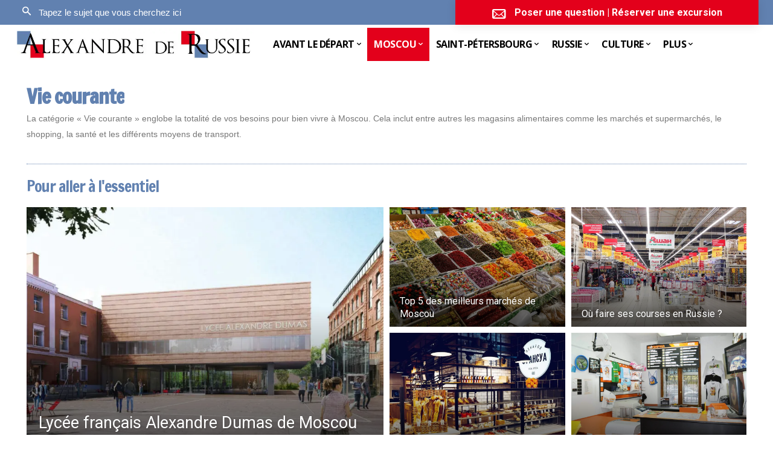

--- FILE ---
content_type: text/html; charset=UTF-8
request_url: https://alexandrederussie.com/moscou/vie-courante-msc/
body_size: 47243
content:
<!doctype html >
<!--[if IE 8]>    <html class="ie8" lang="en"> <![endif]-->
<!--[if IE 9]>    <html class="ie9" lang="en"> <![endif]-->
<!--[if gt IE 8]><!--> <html lang="fr-FR"> <!--<![endif]-->
<head>
<title>Vie courante - Alexandre de Russie</title>
<meta charset="UTF-8"/>
<meta name="viewport" content="width=device-width, initial-scale=1.0">
<link rel="pingback" href="https://alexandrederussie.com/xmlrpc.php"/>
<meta name='robots' content='noindex, follow'/>
<style>img:is([sizes="auto" i], [sizes^="auto," i]){contain-intrinsic-size:3000px 1500px}</style>
<link rel="icon" type="image/png" href="https://alexandrederussie.com/wp-content/uploads/2019/11/Alexandre-de-russie-16x16.jpg"><link rel="apple-touch-icon" sizes="76x76" href="https://alexandrederussie.com/wp-content/uploads/2019/11/Alexandre-de-russie-76x76.jpg"/><link rel="apple-touch-icon" sizes="120x120" href="https://alexandrederussie.com/wp-content/uploads/2019/11/Alexandre-de-russie-120x120.jpg"/><link rel="apple-touch-icon" sizes="152x152" href="https://alexandrederussie.com/wp-content/uploads/2019/11/Alexandre-de-russie-152x152.jpg"/><link rel="apple-touch-icon" sizes="114x114" href="https://alexandrederussie.com/wp-content/uploads/2019/11/Alexandre-de-russie-114x114.jpg"/><link rel="apple-touch-icon" sizes="144x144" href="https://alexandrederussie.com/wp-content/uploads/2019/11/Alexandre-de-russie-144x144.jpg"/>
<meta property="og:locale" content="fr_FR"/>
<meta property="og:type" content="article"/>
<meta property="og:title" content="Vie courante"/>
<meta property="og:description" content="La catégorie « Vie courante » englobe la totalité de vos besoins pour bien vivre à Moscou. Cela inclut entre autres les magasins alimentaires comme les marchés et supermarchés, le shopping, la santé et les différents moyens de transport."/>
<meta property="og:url" content="https://alexandrederussie.com/moscou/vie-courante-msc/"/>
<meta property="og:site_name" content="Alexandre de Russie"/>
<meta name="twitter:card" content="summary_large_image"/>
<meta name="twitter:site" content="@alex_de_russie"/>
<script type="application/ld+json" class="yoast-schema-graph">{"@context":"https://schema.org","@graph":[{"@type":"CollectionPage","@id":"https://alexandrederussie.com/moscou/vie-courante-msc/","url":"https://alexandrederussie.com/moscou/vie-courante-msc/","name":"Vie courante - Alexandre de Russie","isPartOf":{"@id":"https://alexandrederussie.com/#website"},"primaryImageOfPage":{"@id":"https://alexandrederussie.com/moscou/vie-courante-msc/#primaryimage"},"image":{"@id":"https://alexandrederussie.com/moscou/vie-courante-msc/#primaryimage"},"thumbnailUrl":"https://alexandrederussie.com/wp-content/uploads/2022/06/trottinette.jpg","breadcrumb":{"@id":"https://alexandrederussie.com/moscou/vie-courante-msc/#breadcrumb"},"inLanguage":"fr-FR"},{"@type":"ImageObject","inLanguage":"fr-FR","@id":"https://alexandrederussie.com/moscou/vie-courante-msc/#primaryimage","url":"https://alexandrederussie.com/wp-content/uploads/2022/06/trottinette.jpg","contentUrl":"https://alexandrederussie.com/wp-content/uploads/2022/06/trottinette.jpg","width":1200,"height":800,"caption":"trottinette"},{"@type":"BreadcrumbList","@id":"https://alexandrederussie.com/moscou/vie-courante-msc/#breadcrumb","itemListElement":[{"@type":"ListItem","position":1,"name":"Home","item":"https://alexandrederussie.com/"},{"@type":"ListItem","position":2,"name":"Moscou","item":"https://alexandrederussie.com/moscou/"},{"@type":"ListItem","position":3,"name":"Vie courante"}]},{"@type":"WebSite","@id":"https://alexandrederussie.com/#website","url":"https://alexandrederussie.com/","name":"Alexandre de Russie","description":"Votre guide de confiance au meilleur prix","publisher":{"@id":"https://alexandrederussie.com/#organization"},"potentialAction":[{"@type":"SearchAction","target":{"@type":"EntryPoint","urlTemplate":"https://alexandrederussie.com/?s={search_term_string}"},"query-input":{"@type":"PropertyValueSpecification","valueRequired":true,"valueName":"search_term_string"}}],"inLanguage":"fr-FR"},{"@type":"Organization","@id":"https://alexandrederussie.com/#organization","name":"Alexandre de Russie","url":"https://alexandrederussie.com/","logo":{"@type":"ImageObject","inLanguage":"fr-FR","@id":"https://alexandrederussie.com/#/schema/logo/image/","url":"https://alexandrederussie.com/wp-content/uploads/2019/11/Alexandre-de-Russie-1500x200.jpg","contentUrl":"https://alexandrederussie.com/wp-content/uploads/2019/11/Alexandre-de-Russie-1500x200.jpg","width":1500,"height":200,"caption":"Alexandre de Russie"},"image":{"@id":"https://alexandrederussie.com/#/schema/logo/image/"},"sameAs":["https://www.facebook.com/alexandrederussie","https://x.com/alex_de_russie","https://www.instagram.com/alexandre_de_russie/","https://www.pinterest.com/alexandrederussie/"]}]}</script>
<link rel='dns-prefetch' href='//fonts.googleapis.com'/>
<link rel='dns-prefetch' href='//use.fontawesome.com'/>
<link rel="alternate" type="application/rss+xml" title="Alexandre de Russie &raquo; Flux" href="https://alexandrederussie.com/feed/"/>
<link rel="alternate" type="application/rss+xml" title="Alexandre de Russie &raquo; Flux des commentaires" href="https://alexandrederussie.com/comments/feed/"/>
<link rel="alternate" type="application/rss+xml" title="Alexandre de Russie &raquo; Flux de la catégorie Vie courante" href="https://alexandrederussie.com/moscou/vie-courante-msc/feed/"/>
<style id='classic-theme-styles-inline-css'>.wp-block-button__link{color:#fff;background-color:#32373c;border-radius:9999px;box-shadow:none;text-decoration:none;padding:calc(.667em + 2px) calc(1.333em + 2px);font-size:1.125em}.wp-block-file__button{background:#32373c;color:#fff;text-decoration:none}</style>
<style id='font-awesome-svg-styles-default-inline-css'>.svg-inline--fa{display:inline-block;height:1em;overflow:visible;vertical-align:-.125em;}</style>
<style>.svg-inline--fa,svg:not(:root).svg-inline--fa{overflow:visible}.svg-inline--fa{display:inline-block;font-size:inherit;height:1em;vertical-align:-.125em}.svg-inline--fa.fa-lg{vertical-align:-.225em}.svg-inline--fa.fa-w-1{width:.0625em}.svg-inline--fa.fa-w-2{width:.125em}.svg-inline--fa.fa-w-3{width:.1875em}.svg-inline--fa.fa-w-4{width:.25em}.svg-inline--fa.fa-w-5{width:.3125em}.svg-inline--fa.fa-w-6{width:.375em}.svg-inline--fa.fa-w-7{width:.4375em}.svg-inline--fa.fa-w-8{width:.5em}.svg-inline--fa.fa-w-9{width:.5625em}.svg-inline--fa.fa-w-10{width:.625em}.svg-inline--fa.fa-w-11{width:.6875em}.svg-inline--fa.fa-w-12{width:.75em}.svg-inline--fa.fa-w-13{width:.8125em}.svg-inline--fa.fa-w-14{width:.875em}.svg-inline--fa.fa-w-15{width:.9375em}.svg-inline--fa.fa-w-16{width:1em}.svg-inline--fa.fa-w-17{width:1.0625em}.svg-inline--fa.fa-w-18{width:1.125em}.svg-inline--fa.fa-w-19{width:1.1875em}.svg-inline--fa.fa-w-20{width:1.25em}.svg-inline--fa.fa-pull-left{margin-right:.3em;width:auto}.svg-inline--fa.fa-pull-right{margin-left:.3em;width:auto}.svg-inline--fa.fa-border{height:1.5em}.svg-inline--fa.fa-li{width:2em}.svg-inline--fa.fa-fw{width:1.25em}.fa-layers svg.svg-inline--fa{bottom:0;left:0;margin:auto;position:absolute;right:0;top:0}.fa-layers{display:inline-block;height:1em;position:relative;text-align:center;vertical-align:-.125em;width:1em}.fa-layers svg.svg-inline--fa{-webkit-transform-origin:center center;transform-origin:center center}.fa-layers-counter,.fa-layers-text{display:inline-block;position:absolute;text-align:center}.fa-layers-text{left:50%;top:50%;-webkit-transform:translate(-50%,-50%);transform:translate(-50%,-50%);-webkit-transform-origin:center center;transform-origin:center center}.fa-layers-counter{background-color:#ff253a;border-radius:1em;-webkit-box-sizing:border-box;box-sizing:border-box;color:#fff;height:1.5em;line-height:1;max-width:5em;min-width:1.5em;overflow:hidden;padding:.25em;right:0;text-overflow:ellipsis;top:0;-webkit-transform:scale(.25);transform:scale(.25);-webkit-transform-origin:top right;transform-origin:top right}.fa-layers-bottom-right{bottom:0;right:0;top:auto;-webkit-transform:scale(.25);transform:scale(.25);-webkit-transform-origin:bottom right;transform-origin:bottom right}.fa-layers-bottom-left{bottom:0;left:0;right:auto;top:auto;-webkit-transform:scale(.25);transform:scale(.25);-webkit-transform-origin:bottom left;transform-origin:bottom left}.fa-layers-top-right{right:0;top:0;-webkit-transform:scale(.25);transform:scale(.25);-webkit-transform-origin:top right;transform-origin:top right}.fa-layers-top-left{left:0;right:auto;top:0;-webkit-transform:scale(.25);transform:scale(.25);-webkit-transform-origin:top left;transform-origin:top left}.fa-lg{font-size:1.33333em;line-height:.75em;vertical-align:-.0667em}.fa-xs{font-size:.75em}.fa-sm{font-size:.875em}.fa-1x{font-size:1em}.fa-2x{font-size:2em}.fa-3x{font-size:3em}.fa-4x{font-size:4em}.fa-5x{font-size:5em}.fa-6x{font-size:6em}.fa-7x{font-size:7em}.fa-8x{font-size:8em}.fa-9x{font-size:9em}.fa-10x{font-size:10em}.fa-fw{text-align:center;width:1.25em}.fa-ul{list-style-type:none;margin-left:2.5em;padding-left:0}.fa-ul>li{position:relative}.fa-li{left:-2em;position:absolute;text-align:center;width:2em;line-height:inherit}.fa-border{border:.08em solid #eee;border-radius:.1em;padding:.2em .25em .15em}.fa-pull-left{float:left}.fa-pull-right{float:right}.fa.fa-pull-left,.fab.fa-pull-left,.fal.fa-pull-left,.far.fa-pull-left,.fas.fa-pull-left{margin-right:.3em}.fa.fa-pull-right,.fab.fa-pull-right,.fal.fa-pull-right,.far.fa-pull-right,.fas.fa-pull-right{margin-left:.3em}.fa-spin{-webkit-animation:fa-spin 2s linear infinite;animation:fa-spin 2s linear infinite}.fa-pulse{-webkit-animation:fa-spin 1s steps(8) infinite;animation:fa-spin 1s steps(8) infinite}@-webkit-keyframes fa-spin{0%{-webkit-transform:rotate(0deg);transform:rotate(0deg)}to{-webkit-transform:rotate(1turn);transform:rotate(1turn)}}@keyframes fa-spin{0%{-webkit-transform:rotate(0deg);transform:rotate(0deg)}to{-webkit-transform:rotate(1turn);transform:rotate(1turn)}}.fa-rotate-90{-ms-filter:"progid:DXImageTransform.Microsoft.BasicImage(rotation=1)";-webkit-transform:rotate(90deg);transform:rotate(90deg)}.fa-rotate-180{-ms-filter:"progid:DXImageTransform.Microsoft.BasicImage(rotation=2)";-webkit-transform:rotate(180deg);transform:rotate(180deg)}.fa-rotate-270{-ms-filter:"progid:DXImageTransform.Microsoft.BasicImage(rotation=3)";-webkit-transform:rotate(270deg);transform:rotate(270deg)}.fa-flip-horizontal{-ms-filter:"progid:DXImageTransform.Microsoft.BasicImage(rotation=0, mirror=1)";-webkit-transform:scaleX(-1);transform:scaleX(-1)}.fa-flip-vertical{-webkit-transform:scaleY(-1);transform:scaleY(-1)}.fa-flip-both,.fa-flip-horizontal.fa-flip-vertical,.fa-flip-vertical{-ms-filter:"progid:DXImageTransform.Microsoft.BasicImage(rotation=2, mirror=1)"}.fa-flip-both,.fa-flip-horizontal.fa-flip-vertical{-webkit-transform:scale(-1);transform:scale(-1)}:root .fa-flip-both,:root .fa-flip-horizontal,:root .fa-flip-vertical,:root .fa-rotate-90,:root .fa-rotate-180,:root .fa-rotate-270{-webkit-filter:none;filter:none}.fa-stack{display:inline-block;height:2em;position:relative;width:2.5em}.fa-stack-1x,.fa-stack-2x{bottom:0;left:0;margin:auto;position:absolute;right:0;top:0}.svg-inline--fa.fa-stack-1x{height:1em;width:1.25em}.svg-inline--fa.fa-stack-2x{height:2em;width:2.5em}.fa-inverse{color:#fff}.sr-only{border:0;clip:rect(0,0,0,0);height:1px;margin:-1px;overflow:hidden;padding:0;position:absolute;width:1px}.sr-only-focusable:active,.sr-only-focusable:focus{clip:auto;height:auto;margin:0;overflow:visible;position:static;width:auto}.svg-inline--fa .fa-primary{fill:var(--fa-primary-color,currentColor);opacity:1;opacity:var(--fa-primary-opacity,1)}.svg-inline--fa .fa-secondary{fill:var(--fa-secondary-color,currentColor)}.svg-inline--fa .fa-secondary,.svg-inline--fa.fa-swap-opacity .fa-primary{opacity:.4;opacity:var(--fa-secondary-opacity,.4)}.svg-inline--fa.fa-swap-opacity .fa-secondary{opacity:1;opacity:var(--fa-primary-opacity,1)}.svg-inline--fa mask .fa-primary,.svg-inline--fa mask .fa-secondary{fill:#000}.fad.fa-inverse{color:#fff}</style>
<style id='font-awesome-svg-styles-inline-css'>.wp-block-font-awesome-icon svg::before, .wp-rich-text-font-awesome-icon svg::before{content:unset;}</style>
<style id='global-styles-inline-css'>:root{--wp--preset--aspect-ratio--square:1;--wp--preset--aspect-ratio--4-3:4/3;--wp--preset--aspect-ratio--3-4:3/4;--wp--preset--aspect-ratio--3-2:3/2;--wp--preset--aspect-ratio--2-3:2/3;--wp--preset--aspect-ratio--16-9:16/9;--wp--preset--aspect-ratio--9-16:9/16;--wp--preset--color--black:#000000;--wp--preset--color--cyan-bluish-gray:#abb8c3;--wp--preset--color--white:#ffffff;--wp--preset--color--pale-pink:#f78da7;--wp--preset--color--vivid-red:#cf2e2e;--wp--preset--color--luminous-vivid-orange:#ff6900;--wp--preset--color--luminous-vivid-amber:#fcb900;--wp--preset--color--light-green-cyan:#7bdcb5;--wp--preset--color--vivid-green-cyan:#00d084;--wp--preset--color--pale-cyan-blue:#8ed1fc;--wp--preset--color--vivid-cyan-blue:#0693e3;--wp--preset--color--vivid-purple:#9b51e0;--wp--preset--gradient--vivid-cyan-blue-to-vivid-purple:linear-gradient(135deg,rgba(6,147,227,1) 0%,rgb(155,81,224) 100%);--wp--preset--gradient--light-green-cyan-to-vivid-green-cyan:linear-gradient(135deg,rgb(122,220,180) 0%,rgb(0,208,130) 100%);--wp--preset--gradient--luminous-vivid-amber-to-luminous-vivid-orange:linear-gradient(135deg,rgba(252,185,0,1) 0%,rgba(255,105,0,1) 100%);--wp--preset--gradient--luminous-vivid-orange-to-vivid-red:linear-gradient(135deg,rgba(255,105,0,1) 0%,rgb(207,46,46) 100%);--wp--preset--gradient--very-light-gray-to-cyan-bluish-gray:linear-gradient(135deg,rgb(238,238,238) 0%,rgb(169,184,195) 100%);--wp--preset--gradient--cool-to-warm-spectrum:linear-gradient(135deg,rgb(74,234,220) 0%,rgb(151,120,209) 20%,rgb(207,42,186) 40%,rgb(238,44,130) 60%,rgb(251,105,98) 80%,rgb(254,248,76) 100%);--wp--preset--gradient--blush-light-purple:linear-gradient(135deg,rgb(255,206,236) 0%,rgb(152,150,240) 100%);--wp--preset--gradient--blush-bordeaux:linear-gradient(135deg,rgb(254,205,165) 0%,rgb(254,45,45) 50%,rgb(107,0,62) 100%);--wp--preset--gradient--luminous-dusk:linear-gradient(135deg,rgb(255,203,112) 0%,rgb(199,81,192) 50%,rgb(65,88,208) 100%);--wp--preset--gradient--pale-ocean:linear-gradient(135deg,rgb(255,245,203) 0%,rgb(182,227,212) 50%,rgb(51,167,181) 100%);--wp--preset--gradient--electric-grass:linear-gradient(135deg,rgb(202,248,128) 0%,rgb(113,206,126) 100%);--wp--preset--gradient--midnight:linear-gradient(135deg,rgb(2,3,129) 0%,rgb(40,116,252) 100%);--wp--preset--font-size--small:11px;--wp--preset--font-size--medium:20px;--wp--preset--font-size--large:32px;--wp--preset--font-size--x-large:42px;--wp--preset--font-size--regular:15px;--wp--preset--font-size--larger:50px;--wp--preset--spacing--20:0.44rem;--wp--preset--spacing--30:0.67rem;--wp--preset--spacing--40:1rem;--wp--preset--spacing--50:1.5rem;--wp--preset--spacing--60:2.25rem;--wp--preset--spacing--70:3.38rem;--wp--preset--spacing--80:5.06rem;--wp--preset--shadow--natural:6px 6px 9px rgba(0, 0, 0, 0.2);--wp--preset--shadow--deep:12px 12px 50px rgba(0, 0, 0, 0.4);--wp--preset--shadow--sharp:6px 6px 0px rgba(0, 0, 0, 0.2);--wp--preset--shadow--outlined:6px 6px 0px -3px rgba(255, 255, 255, 1), 6px 6px rgba(0, 0, 0, 1);--wp--preset--shadow--crisp:6px 6px 0px rgba(0, 0, 0, 1);}:where(.is-layout-flex){gap:0.5em;}:where(.is-layout-grid){gap:0.5em;}body .is-layout-flex{display:flex;}.is-layout-flex{flex-wrap:wrap;align-items:center;}.is-layout-flex > :is(*, div){margin:0;}body .is-layout-grid{display:grid;}.is-layout-grid > :is(*, div){margin:0;}:where(.wp-block-columns.is-layout-flex){gap:2em;}:where(.wp-block-columns.is-layout-grid){gap:2em;}:where(.wp-block-post-template.is-layout-flex){gap:1.25em;}:where(.wp-block-post-template.is-layout-grid){gap:1.25em;}.has-black-color{color:var(--wp--preset--color--black) !important;}.has-cyan-bluish-gray-color{color:var(--wp--preset--color--cyan-bluish-gray) !important;}.has-white-color{color:var(--wp--preset--color--white) !important;}.has-pale-pink-color{color:var(--wp--preset--color--pale-pink) !important;}.has-vivid-red-color{color:var(--wp--preset--color--vivid-red) !important;}.has-luminous-vivid-orange-color{color:var(--wp--preset--color--luminous-vivid-orange) !important;}.has-luminous-vivid-amber-color{color:var(--wp--preset--color--luminous-vivid-amber) !important;}.has-light-green-cyan-color{color:var(--wp--preset--color--light-green-cyan) !important;}.has-vivid-green-cyan-color{color:var(--wp--preset--color--vivid-green-cyan) !important;}.has-pale-cyan-blue-color{color:var(--wp--preset--color--pale-cyan-blue) !important;}.has-vivid-cyan-blue-color{color:var(--wp--preset--color--vivid-cyan-blue) !important;}.has-vivid-purple-color{color:var(--wp--preset--color--vivid-purple) !important;}.has-black-background-color{background-color:var(--wp--preset--color--black) !important;}.has-cyan-bluish-gray-background-color{background-color:var(--wp--preset--color--cyan-bluish-gray) !important;}.has-white-background-color{background-color:var(--wp--preset--color--white) !important;}.has-pale-pink-background-color{background-color:var(--wp--preset--color--pale-pink) !important;}.has-vivid-red-background-color{background-color:var(--wp--preset--color--vivid-red) !important;}.has-luminous-vivid-orange-background-color{background-color:var(--wp--preset--color--luminous-vivid-orange) !important;}.has-luminous-vivid-amber-background-color{background-color:var(--wp--preset--color--luminous-vivid-amber) !important;}.has-light-green-cyan-background-color{background-color:var(--wp--preset--color--light-green-cyan) !important;}.has-vivid-green-cyan-background-color{background-color:var(--wp--preset--color--vivid-green-cyan) !important;}.has-pale-cyan-blue-background-color{background-color:var(--wp--preset--color--pale-cyan-blue) !important;}.has-vivid-cyan-blue-background-color{background-color:var(--wp--preset--color--vivid-cyan-blue) !important;}.has-vivid-purple-background-color{background-color:var(--wp--preset--color--vivid-purple) !important;}.has-black-border-color{border-color:var(--wp--preset--color--black) !important;}.has-cyan-bluish-gray-border-color{border-color:var(--wp--preset--color--cyan-bluish-gray) !important;}.has-white-border-color{border-color:var(--wp--preset--color--white) !important;}.has-pale-pink-border-color{border-color:var(--wp--preset--color--pale-pink) !important;}.has-vivid-red-border-color{border-color:var(--wp--preset--color--vivid-red) !important;}.has-luminous-vivid-orange-border-color{border-color:var(--wp--preset--color--luminous-vivid-orange) !important;}.has-luminous-vivid-amber-border-color{border-color:var(--wp--preset--color--luminous-vivid-amber) !important;}.has-light-green-cyan-border-color{border-color:var(--wp--preset--color--light-green-cyan) !important;}.has-vivid-green-cyan-border-color{border-color:var(--wp--preset--color--vivid-green-cyan) !important;}.has-pale-cyan-blue-border-color{border-color:var(--wp--preset--color--pale-cyan-blue) !important;}.has-vivid-cyan-blue-border-color{border-color:var(--wp--preset--color--vivid-cyan-blue) !important;}.has-vivid-purple-border-color{border-color:var(--wp--preset--color--vivid-purple) !important;}.has-vivid-cyan-blue-to-vivid-purple-gradient-background{background:var(--wp--preset--gradient--vivid-cyan-blue-to-vivid-purple) !important;}.has-light-green-cyan-to-vivid-green-cyan-gradient-background{background:var(--wp--preset--gradient--light-green-cyan-to-vivid-green-cyan) !important;}.has-luminous-vivid-amber-to-luminous-vivid-orange-gradient-background{background:var(--wp--preset--gradient--luminous-vivid-amber-to-luminous-vivid-orange) !important;}.has-luminous-vivid-orange-to-vivid-red-gradient-background{background:var(--wp--preset--gradient--luminous-vivid-orange-to-vivid-red) !important;}.has-very-light-gray-to-cyan-bluish-gray-gradient-background{background:var(--wp--preset--gradient--very-light-gray-to-cyan-bluish-gray) !important;}.has-cool-to-warm-spectrum-gradient-background{background:var(--wp--preset--gradient--cool-to-warm-spectrum) !important;}.has-blush-light-purple-gradient-background{background:var(--wp--preset--gradient--blush-light-purple) !important;}.has-blush-bordeaux-gradient-background{background:var(--wp--preset--gradient--blush-bordeaux) !important;}.has-luminous-dusk-gradient-background{background:var(--wp--preset--gradient--luminous-dusk) !important;}.has-pale-ocean-gradient-background{background:var(--wp--preset--gradient--pale-ocean) !important;}.has-electric-grass-gradient-background{background:var(--wp--preset--gradient--electric-grass) !important;}.has-midnight-gradient-background{background:var(--wp--preset--gradient--midnight) !important;}.has-small-font-size{font-size:var(--wp--preset--font-size--small) !important;}.has-medium-font-size{font-size:var(--wp--preset--font-size--medium) !important;}.has-large-font-size{font-size:var(--wp--preset--font-size--large) !important;}.has-x-large-font-size{font-size:var(--wp--preset--font-size--x-large) !important;}:where(.wp-block-post-template.is-layout-flex){gap:1.25em;}:where(.wp-block-post-template.is-layout-grid){gap:1.25em;}:where(.wp-block-columns.is-layout-flex){gap:2em;}:where(.wp-block-columns.is-layout-grid){gap:2em;}:root :where(.wp-block-pullquote){font-size:1.5em;line-height:1.6;}</style>
<link rel="stylesheet" type="text/css" href="//alexandrederussie.com/wp-content/cache/wpfc-minified/r9i33xh/3wsay.css" media="all"/>
<link rel='stylesheet' id='font-awesome-official-css' href='https://use.fontawesome.com/releases/v5.15.1/css/all.css' type='text/css' media='all' integrity="sha384-vp86vTRFVJgpjF9jiIGPEEqYqlDwgyBgEF109VFjmqGmIY/Y4HV4d3Gp2irVfcrp" crossorigin="anonymous"/>
<link rel="stylesheet" type="text/css" href="//alexandrederussie.com/wp-content/cache/wpfc-minified/d4zaswqx/3wt8c.css" media="all"/>
<style id='td-theme-inline-css'>@media(max-width:767px){.td-header-desktop-wrap{display:none}}@media(min-width:767px){.td-header-mobile-wrap{display:none}}</style>
<link rel="stylesheet" type="text/css" href="//alexandrederussie.com/wp-content/cache/wpfc-minified/edp2je5u/3wsax.css" media="all"/>
<link rel='stylesheet' id='font-awesome-official-v4shim-css' href='https://use.fontawesome.com/releases/v5.15.1/css/v4-shims.css' type='text/css' media='all' integrity="sha384-WCuYjm/u5NsK4s/NfnJeHuMj6zzN2HFyjhBu/SnZJj7eZ6+ds4zqIM3wYgL59Clf" crossorigin="anonymous"/>
<style id='font-awesome-official-v4shim-inline-css'>@font-face{font-family:"FontAwesome";font-display:block;src:url("https://use.fontawesome.com/releases/v5.15.1/webfonts/fa-brands-400.eot"), url("https://use.fontawesome.com/releases/v5.15.1/webfonts/fa-brands-400.eot?#iefix") format("embedded-opentype"), url("https://use.fontawesome.com/releases/v5.15.1/webfonts/fa-brands-400.woff2") format("woff2"), url("https://use.fontawesome.com/releases/v5.15.1/webfonts/fa-brands-400.woff") format("woff"), url("https://use.fontawesome.com/releases/v5.15.1/webfonts/fa-brands-400.ttf") format("truetype"), url("https://use.fontawesome.com/releases/v5.15.1/webfonts/fa-brands-400.svg#fontawesome") format("svg");}
@font-face{font-family:"FontAwesome";font-display:block;src:url("https://use.fontawesome.com/releases/v5.15.1/webfonts/fa-solid-900.eot"), url("https://use.fontawesome.com/releases/v5.15.1/webfonts/fa-solid-900.eot?#iefix") format("embedded-opentype"), url("https://use.fontawesome.com/releases/v5.15.1/webfonts/fa-solid-900.woff2") format("woff2"), url("https://use.fontawesome.com/releases/v5.15.1/webfonts/fa-solid-900.woff") format("woff"), url("https://use.fontawesome.com/releases/v5.15.1/webfonts/fa-solid-900.ttf") format("truetype"), url("https://use.fontawesome.com/releases/v5.15.1/webfonts/fa-solid-900.svg#fontawesome") format("svg");}
@font-face{font-family:"FontAwesome";font-display:block;src:url("https://use.fontawesome.com/releases/v5.15.1/webfonts/fa-regular-400.eot"), url("https://use.fontawesome.com/releases/v5.15.1/webfonts/fa-regular-400.eot?#iefix") format("embedded-opentype"), url("https://use.fontawesome.com/releases/v5.15.1/webfonts/fa-regular-400.woff2") format("woff2"), url("https://use.fontawesome.com/releases/v5.15.1/webfonts/fa-regular-400.woff") format("woff"), url("https://use.fontawesome.com/releases/v5.15.1/webfonts/fa-regular-400.ttf") format("truetype"), url("https://use.fontawesome.com/releases/v5.15.1/webfonts/fa-regular-400.svg#fontawesome") format("svg");unicode-range:U+F004-F005,U+F007,U+F017,U+F022,U+F024,U+F02E,U+F03E,U+F044,U+F057-F059,U+F06E,U+F070,U+F075,U+F07B-F07C,U+F080,U+F086,U+F089,U+F094,U+F09D,U+F0A0,U+F0A4-F0A7,U+F0C5,U+F0C7-F0C8,U+F0E0,U+F0EB,U+F0F3,U+F0F8,U+F0FE,U+F111,U+F118-F11A,U+F11C,U+F133,U+F144,U+F146,U+F14A,U+F14D-F14E,U+F150-F152,U+F15B-F15C,U+F164-F165,U+F185-F186,U+F191-F192,U+F1AD,U+F1C1-F1C9,U+F1CD,U+F1D8,U+F1E3,U+F1EA,U+F1F6,U+F1F9,U+F20A,U+F247-F249,U+F24D,U+F254-F25B,U+F25D,U+F267,U+F271-F274,U+F279,U+F28B,U+F28D,U+F2B5-F2B6,U+F2B9,U+F2BB,U+F2BD,U+F2C1-F2C2,U+F2D0,U+F2D2,U+F2DC,U+F2ED,U+F328,U+F358-F35B,U+F3A5,U+F3D1,U+F410,U+F4AD;}</style>
<link rel="https://api.w.org/" href="https://alexandrederussie.com/wp-json/"/><link rel="alternate" title="JSON" type="application/json" href="https://alexandrederussie.com/wp-json/wp/v2/categories/10"/><link rel="EditURI" type="application/rsd+xml" title="RSD" href="https://alexandrederussie.com/xmlrpc.php?rsd"/>
<meta name="generator" content="WordPress 6.8.3"/>
<style id="tdb-global-colors">:root{--accent-color:#fff}</style>
<style>.td-menu-background,.td-search-background{background-image:url('https://alexandrederussie.com/wp-content/uploads/2019/11/mobile-background-667x1000-4.jpg')}.td-page-title,.td-category-title-holder .td-page-title{font-family:"Francois One"}.td-page-content p,.td-page-content li,.td-page-content .td_block_text_with_title,.wpb_text_column p{font-family:Verdana,Geneva,sans-serif}.td-page-content h1,.wpb_text_column h1{font-family:"Francois One"}.td-page-content h2,.wpb_text_column h2{font-family:"Francois One"}.td-page-content h3,.wpb_text_column h3{font-family:"Francois One"}.td-page-content h4,.wpb_text_column h4{font-family:"Francois One"}.td-page-content h5,.wpb_text_column h5{font-family:"Francois One"}.td-page-content h6,.wpb_text_column h6{font-family:"Francois One"}body,p{font-family:Verdana,Geneva,sans-serif}.white-popup-block:before{background-image:url('https://alexandrederussie.com/wp-content/uploads/2019/11/mobile-background-667x1000-5.jpg')}.white-popup-block,.white-popup-block .wpb_button{font-family:Verdana,Geneva,sans-serif}:root{--td_excl_label:'EXCLUSIF';--td_theme_color:#6181b0;--td_slider_text:rgba(97,129,176,0.7);--td_mobile_gradient_one_mob:rgba(0,0,0,0.5);--td_mobile_gradient_two_mob:rgba(0,0,0,0.6);--td_mobile_text_active_color:#dd3333;--td_page_title_color:#6181b0;--td_login_hover_background:#e3001b;--td_login_gradient_one:rgba(97,129,176,0.6);--td_login_gradient_two:#6181b0}.td-header-style-12 .td-header-menu-wrap-full,.td-header-style-12 .td-affix,.td-grid-style-1.td-hover-1 .td-big-grid-post:hover .td-post-category,.td-grid-style-5.td-hover-1 .td-big-grid-post:hover .td-post-category,.td_category_template_3 .td-current-sub-category,.td_category_template_8 .td-category-header .td-category a.td-current-sub-category,.td_category_template_4 .td-category-siblings .td-category a:hover,.td_block_big_grid_9.td-grid-style-1 .td-post-category,.td_block_big_grid_9.td-grid-style-5 .td-post-category,.td-grid-style-6.td-hover-1 .td-module-thumb:after,.tdm-menu-active-style5 .td-header-menu-wrap .sf-menu>.current-menu-item>a,.tdm-menu-active-style5 .td-header-menu-wrap .sf-menu>.current-menu-ancestor>a,.tdm-menu-active-style5 .td-header-menu-wrap .sf-menu>.current-category-ancestor>a,.tdm-menu-active-style5 .td-header-menu-wrap .sf-menu>li>a:hover,.tdm-menu-active-style5 .td-header-menu-wrap .sf-menu>.sfHover>a{background-color:#6181b0}.td_mega_menu_sub_cats .cur-sub-cat,.td-mega-span h3 a:hover,.td_mod_mega_menu:hover .entry-title a,.header-search-wrap .result-msg a:hover,.td-header-top-menu .td-drop-down-search .td_module_wrap:hover .entry-title a,.td-header-top-menu .td-icon-search:hover,.td-header-wrap .result-msg a:hover,.top-header-menu li a:hover,.top-header-menu .current-menu-item>a,.top-header-menu .current-menu-ancestor>a,.top-header-menu .current-category-ancestor>a,.td-social-icon-wrap>a:hover,.td-header-sp-top-widget .td-social-icon-wrap a:hover,.td_mod_related_posts:hover h3>a,.td-post-template-11 .td-related-title .td-related-left:hover,.td-post-template-11 .td-related-title .td-related-right:hover,.td-post-template-11 .td-related-title .td-cur-simple-item,.td-post-template-11 .td_block_related_posts .td-next-prev-wrap a:hover,.td-category-header .td-pulldown-category-filter-link:hover,.td-category-siblings .td-subcat-dropdown a:hover,.td-category-siblings .td-subcat-dropdown a.td-current-sub-category,.footer-text-wrap .footer-email-wrap a,.footer-social-wrap a:hover,.td_module_17 .td-read-more a:hover,.td_module_18 .td-read-more a:hover,.td_module_19 .td-post-author-name a:hover,.td-pulldown-syle-2 .td-subcat-dropdown:hover .td-subcat-more span,.td-pulldown-syle-2 .td-subcat-dropdown:hover .td-subcat-more i,.td-pulldown-syle-3 .td-subcat-dropdown:hover .td-subcat-more span,.td-pulldown-syle-3 .td-subcat-dropdown:hover .td-subcat-more i,.tdm-menu-active-style3 .tdm-header.td-header-wrap .sf-menu>.current-category-ancestor>a,.tdm-menu-active-style3 .tdm-header.td-header-wrap .sf-menu>.current-menu-ancestor>a,.tdm-menu-active-style3 .tdm-header.td-header-wrap .sf-menu>.current-menu-item>a,.tdm-menu-active-style3 .tdm-header.td-header-wrap .sf-menu>.sfHover>a,.tdm-menu-active-style3 .tdm-header.td-header-wrap .sf-menu>li>a:hover{color:#6181b0}.td-mega-menu-page .wpb_content_element ul li a:hover,.td-theme-wrap .td-aj-search-results .td_module_wrap:hover .entry-title a,.td-theme-wrap .header-search-wrap .result-msg a:hover{color:#6181b0!important}.td_category_template_8 .td-category-header .td-category a.td-current-sub-category,.td_category_template_4 .td-category-siblings .td-category a:hover,.tdm-menu-active-style4 .tdm-header .sf-menu>.current-menu-item>a,.tdm-menu-active-style4 .tdm-header .sf-menu>.current-menu-ancestor>a,.tdm-menu-active-style4 .tdm-header .sf-menu>.current-category-ancestor>a,.tdm-menu-active-style4 .tdm-header .sf-menu>li>a:hover,.tdm-menu-active-style4 .tdm-header .sf-menu>.sfHover>a{border-color:#6181b0}.td-theme-wrap .td_mod_mega_menu:hover .entry-title a,.td-theme-wrap .sf-menu .td_mega_menu_sub_cats .cur-sub-cat{color:#6181b0}.td-theme-wrap .sf-menu .td-mega-menu .td-post-category:hover,.td-theme-wrap .td-mega-menu .td-next-prev-wrap a:hover{background-color:#6181b0}.td-theme-wrap .td-mega-menu .td-next-prev-wrap a:hover{border-color:#6181b0}.td-theme-wrap .header-search-wrap .td-drop-down-search .btn:hover,.td-theme-wrap .td-aj-search-results .td_module_wrap:hover .entry-title a,.td-theme-wrap .header-search-wrap .result-msg a:hover{color:#6181b0!important}.td-theme-wrap .sf-menu .td-normal-menu .td-menu-item>a:hover,.td-theme-wrap .sf-menu .td-normal-menu .sfHover>a,.td-theme-wrap .sf-menu .td-normal-menu .current-menu-ancestor>a,.td-theme-wrap .sf-menu .td-normal-menu .current-category-ancestor>a,.td-theme-wrap .sf-menu .td-normal-menu .current-menu-item>a{color:#6181b0}.post .td-post-header .entry-title{color:#6181b0}.td_module_15 .entry-title a{color:#6181b0}.block-title>span,.block-title>a,.widgettitle,body .td-trending-now-title,.wpb_tabs li a,.vc_tta-container .vc_tta-color-grey.vc_tta-tabs-position-top.vc_tta-style-classic .vc_tta-tabs-container .vc_tta-tab>a,.td-theme-wrap .td-related-title a,.woocommerce div.product .woocommerce-tabs ul.tabs li a,.woocommerce .product .products h2:not(.woocommerce-loop-product__title),.td-theme-wrap .td-block-title{font-family:"Francois One"}.td_module_wrap .td-post-author-name a{font-family:Roboto}.td-post-date .entry-date{font-family:Roboto}.td-module-comments a,.td-post-views span,.td-post-comments a{font-family:Verdana,Geneva,sans-serif}.td-big-grid-meta .td-post-category,.td_module_wrap .td-post-category,.td-module-image .td-post-category{font-family:Roboto}.td_mega_menu_sub_cats .block-mega-child-cats a{font-family:Verdana,Geneva,sans-serif}.td-subcat-filter .td-subcat-dropdown a,.td-subcat-filter .td-subcat-list a,.td-subcat-filter .td-subcat-dropdown span{font-family:Roboto}.td-excerpt,.td_module_14 .td-excerpt{font-family:Verdana,Geneva,sans-serif}.td-theme-slider.iosSlider-col-1 .td-module-title{font-family:"Francois One"}.td-theme-slider.iosSlider-col-2 .td-module-title{font-family:"Francois One"}.td-theme-slider.iosSlider-col-3 .td-module-title{font-family:"Francois One"}.homepage-post .td-post-template-8 .td-post-header .entry-title{font-family:"Francois One"}.td_module_wrap .td-module-title{font-family:"Francois One"}.td_module_1 .td-module-title{font-family:"Francois One"}.td_module_2 .td-module-title{font-family:"Francois One"}.td_module_3 .td-module-title{font-family:"Francois One"}.td_module_4 .td-module-title{font-family:"Francois One"}.td_module_6 .td-module-title{font-family:"Francois One"}.td_module_7 .td-module-title{font-family:"Francois One"}.td_module_8 .td-module-title{font-family:"Francois One"}.td_module_9 .td-module-title{font-family:"Francois One"}.td_module_10 .td-module-title{font-family:"Francois One"}.td_module_11 .td-module-title{font-family:"Francois One"}.td_module_12 .td-module-title{font-family:"Francois One"}.td_module_13 .td-module-title{font-family:"Francois One"}.td_module_14 .td-module-title{font-family:"Francois One"}.td_module_15 .entry-title{font-family:"Francois One"}.td_module_16 .td-module-title{font-family:"Francois One"}.td_module_17 .td-module-title{font-family:"Francois One"}.td_module_18 .td-module-title{font-family:"Francois One"}.td_module_19 .td-module-title{font-family:"Francois One"}.td_module_mx1 .td-module-title{font-family:"Francois One"}.td_module_mx2 .td-module-title{font-family:"Francois One"}.td_module_mx3 .td-module-title{font-family:"Francois One"}.td_module_mx4 .td-module-title{font-family:"Francois One"}.td_module_mx6 .td-module-title{font-family:"Francois One"}.td_module_mx7 .td-module-title{font-family:"Francois One"}.td_module_mx8 .td-module-title{font-family:"Francois One"}.td_module_mx9 .td-module-title{font-family:"Francois One"}.td_module_mx10 .td-module-title{font-family:"Francois One"}.td_module_mx11 .td-module-title{font-family:"Francois One"}.td_module_mx12 .td-module-title{font-family:"Francois One"}.td_module_mx13 .td-module-title{font-family:"Francois One"}.td_module_mx14 .td-module-title{font-family:"Francois One"}.td_module_mx15 .td-module-title{font-family:"Francois One"}.td_module_mx16 .td-module-title{font-family:"Francois One"}.td_module_mx17 .td-module-title{font-family:"Francois One"}.td_module_mx18 .td-module-title{font-family:"Francois One"}.td_module_mx19 .td-module-title{font-family:"Francois One"}.td_module_mx20 .td-module-title{font-family:"Francois One"}.td_module_mx21 .td-module-title{font-family:"Francois One"}.td_module_mx22 .td-module-title{font-family:"Francois One"}.td_module_mx23 .td-module-title{font-family:"Francois One"}.td_module_mx24 .td-module-title{font-family:"Francois One"}.td_module_mx25 .td-module-title{font-family:"Francois One"}.td_module_mx26 .td-module-title{font-family:"Francois One"}.td-big-grid-post.td-big-thumb .td-big-grid-meta,.td-big-thumb .td-big-grid-meta .entry-title{font-family:"Francois One"}.td-big-grid-post.td-medium-thumb .td-big-grid-meta,.td-medium-thumb .td-big-grid-meta .entry-title{font-family:"Francois One"}.td-big-grid-post.td-small-thumb .td-big-grid-meta,.td-small-thumb .td-big-grid-meta .entry-title{font-family:"Francois One"}.td-big-grid-post.td-tiny-thumb .td-big-grid-meta,.td-tiny-thumb .td-big-grid-meta .entry-title{font-family:"Francois One"}.post .td-post-header .entry-title{font-family:"Francois One"}.td-post-template-default .td-post-header .entry-title{font-family:"Francois One"}.td-post-template-1 .td-post-header .entry-title{font-family:"Francois One"}.td-post-template-2 .td-post-header .entry-title{font-family:"Francois One"}.td-post-template-3 .td-post-header .entry-title{font-family:"Francois One"}.td-post-template-4 .td-post-header .entry-title{font-family:"Francois One"}.td-post-template-5 .td-post-header .entry-title{font-family:"Francois One"}.td-post-template-6 .td-post-header .entry-title{font-family:"Francois One"}.td-post-template-7 .td-post-header .entry-title{font-family:"Francois One"}.td-post-template-8 .td-post-header .entry-title{font-family:"Francois One"}.td-post-template-9 .td-post-header .entry-title{font-family:"Francois One"}.td-post-template-10 .td-post-header .entry-title{font-family:"Francois One"}.td-post-template-11 .td-post-header .entry-title{font-family:"Francois One"}.td-post-template-12 .td-post-header .entry-title{font-family:"Francois One"}.td-post-template-13 .td-post-header .entry-title{font-family:"Francois One"}.td-post-content h1{font-family:"Francois One"}.td-post-content h2{font-family:"Francois One"}.td-post-content h3{font-family:"Francois One"}.td-post-content h4{font-family:"Francois One"}.post .td-category a{font-family:Roboto}.post header .td-post-author-name,.post header .td-post-author-name a{font-family:Roboto}.post header .td-post-date .entry-date{font-family:Roboto}.post header .td-post-views span,.post header .td-post-comments{font-family:Roboto}.post .td-post-source-tags a,.post .td-post-source-tags span{font-family:Roboto}.post .td-post-next-prev-content a{font-family:"Francois One"}.post .author-box-wrap .td-author-name a{font-family:Roboto}.post .author-box-wrap .td-author-url a{font-family:Roboto}.post .author-box-wrap .td-author-description{font-family:Verdana,Geneva,sans-serif}.td_block_related_posts .entry-title a{font-family:"Francois One"}.post .td-post-share-title{font-family:Roboto}.footer-text-wrap{font-family:Verdana,Geneva,sans-serif}.td-sub-footer-copy{font-family:Verdana,Geneva,sans-serif}.td-sub-footer-menu ul li a{font-family:Verdana,Geneva,sans-serif}.entry-crumbs a,.entry-crumbs span,#bbpress-forums .bbp-breadcrumb a,#bbpress-forums .bbp-breadcrumb .bbp-breadcrumb-current{font-family:Roboto}.td-trending-now-display-area .entry-title{font-family:Roboto}.page-nav a,.page-nav span{font-family:Roboto}#td-outer-wrap span.dropcap,#td-outer-wrap p.has-drop-cap:not(:focus)::first-letter{font-family:Roboto}.widget_archive a,.widget_calendar,.widget_categories a,.widget_nav_menu a,.widget_meta a,.widget_pages a,.widget_recent_comments a,.widget_recent_entries a,.widget_text .textwidget,.widget_tag_cloud a,.widget_search input,.woocommerce .product-categories a,.widget_display_forums a,.widget_display_replies a,.widget_display_topics a,.widget_display_views a,.widget_display_stats{font-family:Roboto}input[type="submit"],.td-read-more a,.vc_btn,.woocommerce a.button,.woocommerce button.button,.woocommerce #respond input#submit{font-family:Roboto}.woocommerce .product a .woocommerce-loop-product__title,.woocommerce .widget.woocommerce .product_list_widget a,.woocommerce-cart .woocommerce .product-name a{font-family:"Francois One"}.woocommerce .product .summary .product_title{font-family:"Francois One"}.category .td-category a{font-family:Verdana,Geneva,sans-serif}.tdm-menu-btn1 .tds-button1,.tdm-menu-btn1 .tds-button6:after{background-color:#e3001b}.tdm-menu-btn1 .tds-button2:before,.tdm-menu-btn1 .tds-button6:before{border-color:#e3001b}.tdm-menu-btn1 .tds-button2,.tdm-menu-btn1 .tds-button2 i{color:#e3001b}.tdm-menu-btn1 .tds-button3{-webkit-box-shadow:0 2px 16px #e3001b;-moz-box-shadow:0 2px 16px #e3001b;box-shadow:0 2px 16px #e3001b}.tdm-menu-btn1 .tds-button3:hover{-webkit-box-shadow:0 4px 26px #e3001b;-moz-box-shadow:0 4px 26px #e3001b;box-shadow:0 4px 26px #e3001b}.tdm-menu-btn1 .tds-button7 .tdm-btn-border-top,.tdm-menu-btn1 .tds-button7 .tdm-btn-border-bottom{background-color:#e3001b}.tdm-menu-btn1 .tds-button8{background:#e3001b}.tdm-menu-btn1 .tds-button1:before,.tdm-menu-btn1 .tds-button4 .tdm-button-b{background-color:#6181b0}.tdm-menu-btn1 .tds-button2:hover:before,.tdm-menu-btn1 .tds-button6:hover:before{border-color:#6181b0}.tdm-menu-btn1 .tdm-btn-style:hover{color:#6181b0}.tdm-menu-btn1 .tds-button3:hover{-webkit-box-shadow:0 4px 26px #6181b0;-moz-box-shadow:0 4px 26px #6181b0;box-shadow:0 4px 26px #6181b0}.tdm-menu-btn1 .tds-button7:hover .tdm-btn-border-top,.tdm-menu-btn1 .tds-button7:hover .tdm-btn-border-bottom{background-color:#6181b0}.tdm-menu-btn1 .tds-button8:before{background-color:#6181b0}.tdm-menu-btn2 .tds-button1,.tdm-menu-btn2 .tds-button6:after{background-color:#e3001b}.tdm-menu-btn2 .tds-button2:before,.tdm-menu-btn2 .tds-button6:before{border-color:#e3001b}.tdm-menu-btn2 .tds-button2,.tdm-menu-btn2 .tds-button2 i{color:#e3001b}.tdm-menu-btn2 .tds-button3{-webkit-box-shadow:0 2px 16px #e3001b;-moz-box-shadow:0 2px 16px #e3001b;box-shadow:0 2px 16px #e3001b}.tdm-menu-btn2 .tds-button3:hover{-webkit-box-shadow:0 4px 26px #e3001b;-moz-box-shadow:0 4px 26px #e3001b;box-shadow:0 4px 26px #e3001b}.tdm-menu-btn2 .tds-button7 .tdm-btn-border-top,.tdm-menu-btn2 .tds-button7 .tdm-btn-border-bottom{background-color:#e3001b}.tdm-menu-btn2 .tds-button8{background:#e3001b}.tdm-menu-btn2 .tds-button1:before,.tdm-menu-btn2 .tds-button4 .tdm-button-b{background-color:#6181b0}.tdm-menu-btn2 .tds-button2:hover:before,.tdm-menu-btn2 .tds-button6:hover:before{border-color:#6181b0}.tdm-menu-btn2 .tdm-btn-style:hover{color:#6181b0}.tdm-menu-btn2 .tds-button3:hover{-webkit-box-shadow:0 4px 26px #6181b0;-moz-box-shadow:0 4px 26px #6181b0;box-shadow:0 4px 26px #6181b0}.tdm-menu-btn2 .tds-button7:hover .tdm-btn-border-top,.tdm-menu-btn2 .tds-button7:hover .tdm-btn-border-bottom{background-color:#6181b0}.tdm-menu-btn2 .tds-button8:before{background-color:#6181b0}.td-menu-background,.td-search-background{background-image:url('https://alexandrederussie.com/wp-content/uploads/2019/11/mobile-background-667x1000-4.jpg')}.td-page-title,.td-category-title-holder .td-page-title{font-family:"Francois One"}.td-page-content p,.td-page-content li,.td-page-content .td_block_text_with_title,.wpb_text_column p{font-family:Verdana,Geneva,sans-serif}.td-page-content h1,.wpb_text_column h1{font-family:"Francois One"}.td-page-content h2,.wpb_text_column h2{font-family:"Francois One"}.td-page-content h3,.wpb_text_column h3{font-family:"Francois One"}.td-page-content h4,.wpb_text_column h4{font-family:"Francois One"}.td-page-content h5,.wpb_text_column h5{font-family:"Francois One"}.td-page-content h6,.wpb_text_column h6{font-family:"Francois One"}body,p{font-family:Verdana,Geneva,sans-serif}.white-popup-block:before{background-image:url('https://alexandrederussie.com/wp-content/uploads/2019/11/mobile-background-667x1000-5.jpg')}.white-popup-block,.white-popup-block .wpb_button{font-family:Verdana,Geneva,sans-serif}:root{--td_excl_label:'EXCLUSIF';--td_theme_color:#6181b0;--td_slider_text:rgba(97,129,176,0.7);--td_mobile_gradient_one_mob:rgba(0,0,0,0.5);--td_mobile_gradient_two_mob:rgba(0,0,0,0.6);--td_mobile_text_active_color:#dd3333;--td_page_title_color:#6181b0;--td_login_hover_background:#e3001b;--td_login_gradient_one:rgba(97,129,176,0.6);--td_login_gradient_two:#6181b0}.td-header-style-12 .td-header-menu-wrap-full,.td-header-style-12 .td-affix,.td-grid-style-1.td-hover-1 .td-big-grid-post:hover .td-post-category,.td-grid-style-5.td-hover-1 .td-big-grid-post:hover .td-post-category,.td_category_template_3 .td-current-sub-category,.td_category_template_8 .td-category-header .td-category a.td-current-sub-category,.td_category_template_4 .td-category-siblings .td-category a:hover,.td_block_big_grid_9.td-grid-style-1 .td-post-category,.td_block_big_grid_9.td-grid-style-5 .td-post-category,.td-grid-style-6.td-hover-1 .td-module-thumb:after,.tdm-menu-active-style5 .td-header-menu-wrap .sf-menu>.current-menu-item>a,.tdm-menu-active-style5 .td-header-menu-wrap .sf-menu>.current-menu-ancestor>a,.tdm-menu-active-style5 .td-header-menu-wrap .sf-menu>.current-category-ancestor>a,.tdm-menu-active-style5 .td-header-menu-wrap .sf-menu>li>a:hover,.tdm-menu-active-style5 .td-header-menu-wrap .sf-menu>.sfHover>a{background-color:#6181b0}.td_mega_menu_sub_cats .cur-sub-cat,.td-mega-span h3 a:hover,.td_mod_mega_menu:hover .entry-title a,.header-search-wrap .result-msg a:hover,.td-header-top-menu .td-drop-down-search .td_module_wrap:hover .entry-title a,.td-header-top-menu .td-icon-search:hover,.td-header-wrap .result-msg a:hover,.top-header-menu li a:hover,.top-header-menu .current-menu-item>a,.top-header-menu .current-menu-ancestor>a,.top-header-menu .current-category-ancestor>a,.td-social-icon-wrap>a:hover,.td-header-sp-top-widget .td-social-icon-wrap a:hover,.td_mod_related_posts:hover h3>a,.td-post-template-11 .td-related-title .td-related-left:hover,.td-post-template-11 .td-related-title .td-related-right:hover,.td-post-template-11 .td-related-title .td-cur-simple-item,.td-post-template-11 .td_block_related_posts .td-next-prev-wrap a:hover,.td-category-header .td-pulldown-category-filter-link:hover,.td-category-siblings .td-subcat-dropdown a:hover,.td-category-siblings .td-subcat-dropdown a.td-current-sub-category,.footer-text-wrap .footer-email-wrap a,.footer-social-wrap a:hover,.td_module_17 .td-read-more a:hover,.td_module_18 .td-read-more a:hover,.td_module_19 .td-post-author-name a:hover,.td-pulldown-syle-2 .td-subcat-dropdown:hover .td-subcat-more span,.td-pulldown-syle-2 .td-subcat-dropdown:hover .td-subcat-more i,.td-pulldown-syle-3 .td-subcat-dropdown:hover .td-subcat-more span,.td-pulldown-syle-3 .td-subcat-dropdown:hover .td-subcat-more i,.tdm-menu-active-style3 .tdm-header.td-header-wrap .sf-menu>.current-category-ancestor>a,.tdm-menu-active-style3 .tdm-header.td-header-wrap .sf-menu>.current-menu-ancestor>a,.tdm-menu-active-style3 .tdm-header.td-header-wrap .sf-menu>.current-menu-item>a,.tdm-menu-active-style3 .tdm-header.td-header-wrap .sf-menu>.sfHover>a,.tdm-menu-active-style3 .tdm-header.td-header-wrap .sf-menu>li>a:hover{color:#6181b0}.td-mega-menu-page .wpb_content_element ul li a:hover,.td-theme-wrap .td-aj-search-results .td_module_wrap:hover .entry-title a,.td-theme-wrap .header-search-wrap .result-msg a:hover{color:#6181b0!important}.td_category_template_8 .td-category-header .td-category a.td-current-sub-category,.td_category_template_4 .td-category-siblings .td-category a:hover,.tdm-menu-active-style4 .tdm-header .sf-menu>.current-menu-item>a,.tdm-menu-active-style4 .tdm-header .sf-menu>.current-menu-ancestor>a,.tdm-menu-active-style4 .tdm-header .sf-menu>.current-category-ancestor>a,.tdm-menu-active-style4 .tdm-header .sf-menu>li>a:hover,.tdm-menu-active-style4 .tdm-header .sf-menu>.sfHover>a{border-color:#6181b0}.td-theme-wrap .td_mod_mega_menu:hover .entry-title a,.td-theme-wrap .sf-menu .td_mega_menu_sub_cats .cur-sub-cat{color:#6181b0}.td-theme-wrap .sf-menu .td-mega-menu .td-post-category:hover,.td-theme-wrap .td-mega-menu .td-next-prev-wrap a:hover{background-color:#6181b0}.td-theme-wrap .td-mega-menu .td-next-prev-wrap a:hover{border-color:#6181b0}.td-theme-wrap .header-search-wrap .td-drop-down-search .btn:hover,.td-theme-wrap .td-aj-search-results .td_module_wrap:hover .entry-title a,.td-theme-wrap .header-search-wrap .result-msg a:hover{color:#6181b0!important}.td-theme-wrap .sf-menu .td-normal-menu .td-menu-item>a:hover,.td-theme-wrap .sf-menu .td-normal-menu .sfHover>a,.td-theme-wrap .sf-menu .td-normal-menu .current-menu-ancestor>a,.td-theme-wrap .sf-menu .td-normal-menu .current-category-ancestor>a,.td-theme-wrap .sf-menu .td-normal-menu .current-menu-item>a{color:#6181b0}.post .td-post-header .entry-title{color:#6181b0}.td_module_15 .entry-title a{color:#6181b0}.block-title>span,.block-title>a,.widgettitle,body .td-trending-now-title,.wpb_tabs li a,.vc_tta-container .vc_tta-color-grey.vc_tta-tabs-position-top.vc_tta-style-classic .vc_tta-tabs-container .vc_tta-tab>a,.td-theme-wrap .td-related-title a,.woocommerce div.product .woocommerce-tabs ul.tabs li a,.woocommerce .product .products h2:not(.woocommerce-loop-product__title),.td-theme-wrap .td-block-title{font-family:"Francois One"}.td_module_wrap .td-post-author-name a{font-family:Roboto}.td-post-date .entry-date{font-family:Roboto}.td-module-comments a,.td-post-views span,.td-post-comments a{font-family:Verdana,Geneva,sans-serif}.td-big-grid-meta .td-post-category,.td_module_wrap .td-post-category,.td-module-image .td-post-category{font-family:Roboto}.td_mega_menu_sub_cats .block-mega-child-cats a{font-family:Verdana,Geneva,sans-serif}.td-subcat-filter .td-subcat-dropdown a,.td-subcat-filter .td-subcat-list a,.td-subcat-filter .td-subcat-dropdown span{font-family:Roboto}.td-excerpt,.td_module_14 .td-excerpt{font-family:Verdana,Geneva,sans-serif}.td-theme-slider.iosSlider-col-1 .td-module-title{font-family:"Francois One"}.td-theme-slider.iosSlider-col-2 .td-module-title{font-family:"Francois One"}.td-theme-slider.iosSlider-col-3 .td-module-title{font-family:"Francois One"}.homepage-post .td-post-template-8 .td-post-header .entry-title{font-family:"Francois One"}.td_module_wrap .td-module-title{font-family:"Francois One"}.td_module_1 .td-module-title{font-family:"Francois One"}.td_module_2 .td-module-title{font-family:"Francois One"}.td_module_3 .td-module-title{font-family:"Francois One"}.td_module_4 .td-module-title{font-family:"Francois One"}.td_module_6 .td-module-title{font-family:"Francois One"}.td_module_7 .td-module-title{font-family:"Francois One"}.td_module_8 .td-module-title{font-family:"Francois One"}.td_module_9 .td-module-title{font-family:"Francois One"}.td_module_10 .td-module-title{font-family:"Francois One"}.td_module_11 .td-module-title{font-family:"Francois One"}.td_module_12 .td-module-title{font-family:"Francois One"}.td_module_13 .td-module-title{font-family:"Francois One"}.td_module_14 .td-module-title{font-family:"Francois One"}.td_module_15 .entry-title{font-family:"Francois One"}.td_module_16 .td-module-title{font-family:"Francois One"}.td_module_17 .td-module-title{font-family:"Francois One"}.td_module_18 .td-module-title{font-family:"Francois One"}.td_module_19 .td-module-title{font-family:"Francois One"}.td_module_mx1 .td-module-title{font-family:"Francois One"}.td_module_mx2 .td-module-title{font-family:"Francois One"}.td_module_mx3 .td-module-title{font-family:"Francois One"}.td_module_mx4 .td-module-title{font-family:"Francois One"}.td_module_mx6 .td-module-title{font-family:"Francois One"}.td_module_mx7 .td-module-title{font-family:"Francois One"}.td_module_mx8 .td-module-title{font-family:"Francois One"}.td_module_mx9 .td-module-title{font-family:"Francois One"}.td_module_mx10 .td-module-title{font-family:"Francois One"}.td_module_mx11 .td-module-title{font-family:"Francois One"}.td_module_mx12 .td-module-title{font-family:"Francois One"}.td_module_mx13 .td-module-title{font-family:"Francois One"}.td_module_mx14 .td-module-title{font-family:"Francois One"}.td_module_mx15 .td-module-title{font-family:"Francois One"}.td_module_mx16 .td-module-title{font-family:"Francois One"}.td_module_mx17 .td-module-title{font-family:"Francois One"}.td_module_mx18 .td-module-title{font-family:"Francois One"}.td_module_mx19 .td-module-title{font-family:"Francois One"}.td_module_mx20 .td-module-title{font-family:"Francois One"}.td_module_mx21 .td-module-title{font-family:"Francois One"}.td_module_mx22 .td-module-title{font-family:"Francois One"}.td_module_mx23 .td-module-title{font-family:"Francois One"}.td_module_mx24 .td-module-title{font-family:"Francois One"}.td_module_mx25 .td-module-title{font-family:"Francois One"}.td_module_mx26 .td-module-title{font-family:"Francois One"}.td-big-grid-post.td-big-thumb .td-big-grid-meta,.td-big-thumb .td-big-grid-meta .entry-title{font-family:"Francois One"}.td-big-grid-post.td-medium-thumb .td-big-grid-meta,.td-medium-thumb .td-big-grid-meta .entry-title{font-family:"Francois One"}.td-big-grid-post.td-small-thumb .td-big-grid-meta,.td-small-thumb .td-big-grid-meta .entry-title{font-family:"Francois One"}.td-big-grid-post.td-tiny-thumb .td-big-grid-meta,.td-tiny-thumb .td-big-grid-meta .entry-title{font-family:"Francois One"}.post .td-post-header .entry-title{font-family:"Francois One"}.td-post-template-default .td-post-header .entry-title{font-family:"Francois One"}.td-post-template-1 .td-post-header .entry-title{font-family:"Francois One"}.td-post-template-2 .td-post-header .entry-title{font-family:"Francois One"}.td-post-template-3 .td-post-header .entry-title{font-family:"Francois One"}.td-post-template-4 .td-post-header .entry-title{font-family:"Francois One"}.td-post-template-5 .td-post-header .entry-title{font-family:"Francois One"}.td-post-template-6 .td-post-header .entry-title{font-family:"Francois One"}.td-post-template-7 .td-post-header .entry-title{font-family:"Francois One"}.td-post-template-8 .td-post-header .entry-title{font-family:"Francois One"}.td-post-template-9 .td-post-header .entry-title{font-family:"Francois One"}.td-post-template-10 .td-post-header .entry-title{font-family:"Francois One"}.td-post-template-11 .td-post-header .entry-title{font-family:"Francois One"}.td-post-template-12 .td-post-header .entry-title{font-family:"Francois One"}.td-post-template-13 .td-post-header .entry-title{font-family:"Francois One"}.td-post-content h1{font-family:"Francois One"}.td-post-content h2{font-family:"Francois One"}.td-post-content h3{font-family:"Francois One"}.td-post-content h4{font-family:"Francois One"}.post .td-category a{font-family:Roboto}.post header .td-post-author-name,.post header .td-post-author-name a{font-family:Roboto}.post header .td-post-date .entry-date{font-family:Roboto}.post header .td-post-views span,.post header .td-post-comments{font-family:Roboto}.post .td-post-source-tags a,.post .td-post-source-tags span{font-family:Roboto}.post .td-post-next-prev-content a{font-family:"Francois One"}.post .author-box-wrap .td-author-name a{font-family:Roboto}.post .author-box-wrap .td-author-url a{font-family:Roboto}.post .author-box-wrap .td-author-description{font-family:Verdana,Geneva,sans-serif}.td_block_related_posts .entry-title a{font-family:"Francois One"}.post .td-post-share-title{font-family:Roboto}.footer-text-wrap{font-family:Verdana,Geneva,sans-serif}.td-sub-footer-copy{font-family:Verdana,Geneva,sans-serif}.td-sub-footer-menu ul li a{font-family:Verdana,Geneva,sans-serif}.entry-crumbs a,.entry-crumbs span,#bbpress-forums .bbp-breadcrumb a,#bbpress-forums .bbp-breadcrumb .bbp-breadcrumb-current{font-family:Roboto}.td-trending-now-display-area .entry-title{font-family:Roboto}.page-nav a,.page-nav span{font-family:Roboto}#td-outer-wrap span.dropcap,#td-outer-wrap p.has-drop-cap:not(:focus)::first-letter{font-family:Roboto}.widget_archive a,.widget_calendar,.widget_categories a,.widget_nav_menu a,.widget_meta a,.widget_pages a,.widget_recent_comments a,.widget_recent_entries a,.widget_text .textwidget,.widget_tag_cloud a,.widget_search input,.woocommerce .product-categories a,.widget_display_forums a,.widget_display_replies a,.widget_display_topics a,.widget_display_views a,.widget_display_stats{font-family:Roboto}input[type="submit"],.td-read-more a,.vc_btn,.woocommerce a.button,.woocommerce button.button,.woocommerce #respond input#submit{font-family:Roboto}.woocommerce .product a .woocommerce-loop-product__title,.woocommerce .widget.woocommerce .product_list_widget a,.woocommerce-cart .woocommerce .product-name a{font-family:"Francois One"}.woocommerce .product .summary .product_title{font-family:"Francois One"}.category .td-category a{font-family:Verdana,Geneva,sans-serif}.tdm-menu-btn1 .tds-button1,.tdm-menu-btn1 .tds-button6:after{background-color:#e3001b}.tdm-menu-btn1 .tds-button2:before,.tdm-menu-btn1 .tds-button6:before{border-color:#e3001b}.tdm-menu-btn1 .tds-button2,.tdm-menu-btn1 .tds-button2 i{color:#e3001b}.tdm-menu-btn1 .tds-button3{-webkit-box-shadow:0 2px 16px #e3001b;-moz-box-shadow:0 2px 16px #e3001b;box-shadow:0 2px 16px #e3001b}.tdm-menu-btn1 .tds-button3:hover{-webkit-box-shadow:0 4px 26px #e3001b;-moz-box-shadow:0 4px 26px #e3001b;box-shadow:0 4px 26px #e3001b}.tdm-menu-btn1 .tds-button7 .tdm-btn-border-top,.tdm-menu-btn1 .tds-button7 .tdm-btn-border-bottom{background-color:#e3001b}.tdm-menu-btn1 .tds-button8{background:#e3001b}.tdm-menu-btn1 .tds-button1:before,.tdm-menu-btn1 .tds-button4 .tdm-button-b{background-color:#6181b0}.tdm-menu-btn1 .tds-button2:hover:before,.tdm-menu-btn1 .tds-button6:hover:before{border-color:#6181b0}.tdm-menu-btn1 .tdm-btn-style:hover{color:#6181b0}.tdm-menu-btn1 .tds-button3:hover{-webkit-box-shadow:0 4px 26px #6181b0;-moz-box-shadow:0 4px 26px #6181b0;box-shadow:0 4px 26px #6181b0}.tdm-menu-btn1 .tds-button7:hover .tdm-btn-border-top,.tdm-menu-btn1 .tds-button7:hover .tdm-btn-border-bottom{background-color:#6181b0}.tdm-menu-btn1 .tds-button8:before{background-color:#6181b0}.tdm-menu-btn2 .tds-button1,.tdm-menu-btn2 .tds-button6:after{background-color:#e3001b}.tdm-menu-btn2 .tds-button2:before,.tdm-menu-btn2 .tds-button6:before{border-color:#e3001b}.tdm-menu-btn2 .tds-button2,.tdm-menu-btn2 .tds-button2 i{color:#e3001b}.tdm-menu-btn2 .tds-button3{-webkit-box-shadow:0 2px 16px #e3001b;-moz-box-shadow:0 2px 16px #e3001b;box-shadow:0 2px 16px #e3001b}.tdm-menu-btn2 .tds-button3:hover{-webkit-box-shadow:0 4px 26px #e3001b;-moz-box-shadow:0 4px 26px #e3001b;box-shadow:0 4px 26px #e3001b}.tdm-menu-btn2 .tds-button7 .tdm-btn-border-top,.tdm-menu-btn2 .tds-button7 .tdm-btn-border-bottom{background-color:#e3001b}.tdm-menu-btn2 .tds-button8{background:#e3001b}.tdm-menu-btn2 .tds-button1:before,.tdm-menu-btn2 .tds-button4 .tdm-button-b{background-color:#6181b0}.tdm-menu-btn2 .tds-button2:hover:before,.tdm-menu-btn2 .tds-button6:hover:before{border-color:#6181b0}.tdm-menu-btn2 .tdm-btn-style:hover{color:#6181b0}.tdm-menu-btn2 .tds-button3:hover{-webkit-box-shadow:0 4px 26px #6181b0;-moz-box-shadow:0 4px 26px #6181b0;box-shadow:0 4px 26px #6181b0}.tdm-menu-btn2 .tds-button7:hover .tdm-btn-border-top,.tdm-menu-btn2 .tds-button7:hover .tdm-btn-border-bottom{background-color:#6181b0}.tdm-menu-btn2 .tds-button8:before{background-color:#6181b0}</style>
<script async src="https://www.googletagmanager.com/gtag/js?id=UA-60780684-1"></script>
<script>window.dataLayer=window.dataLayer||[];
function gtag(){dataLayer.push(arguments);}
gtag('js', new Date());
gtag('config', 'UA-60780684-1');</script>
<script async custom-element="amp-ad" src="https://cdn.ampproject.org/v0/amp-ad-0.1.js"></script>
<meta name="verify-admitad" content="87647bc0aa"/>
<meta property="fb:pages" content="782330255187179"/>
<link rel="icon" href="https://alexandrederussie.com/wp-content/uploads/2019/11/cropped-Alexandre-de-russie-512x512-32x32.jpg" sizes="32x32"/>
<link rel="icon" href="https://alexandrederussie.com/wp-content/uploads/2019/11/cropped-Alexandre-de-russie-512x512-192x192.jpg" sizes="192x192"/>
<link rel="apple-touch-icon" href="https://alexandrederussie.com/wp-content/uploads/2019/11/cropped-Alexandre-de-russie-512x512-180x180.jpg"/>
<meta name="msapplication-TileImage" content="https://alexandrederussie.com/wp-content/uploads/2019/11/cropped-Alexandre-de-russie-512x512-270x270.jpg"/>
<style>.tdm-btn-style1{background-color:#6181b0}.tdm-btn-style2:before{border-color:#6181b0}.tdm-btn-style2{color:#6181b0}.tdm-btn-style3{-webkit-box-shadow:0 2px 16px #6181b0;-moz-box-shadow:0 2px 16px #6181b0;box-shadow:0 2px 16px #6181b0}.tdm-btn-style3:hover{-webkit-box-shadow:0 4px 26px #6181b0;-moz-box-shadow:0 4px 26px #6181b0;box-shadow:0 4px 26px #6181b0}.tdm-btn-sm{font-family:Roboto}.tdm-btn-md{font-family:Roboto}.tdm-btn-lg{font-family:Roboto}.tdm-btn-xlg{font-family:Roboto}</style>
<style id="tdw-css-placeholder"></style>
<script data-wpfc-render="false">var Wpfcll={s:[],osl:0,scroll:false,i:function(){Wpfcll.ss();window.addEventListener('load',function(){let observer=new MutationObserver(mutationRecords=>{Wpfcll.osl=Wpfcll.s.length;Wpfcll.ss();if(Wpfcll.s.length > Wpfcll.osl){Wpfcll.ls(false);}});observer.observe(document.getElementsByTagName("html")[0],{childList:true,attributes:true,subtree:true,attributeFilter:["src"],attributeOldValue:false,characterDataOldValue:false});Wpfcll.ls(true);});window.addEventListener('scroll',function(){Wpfcll.scroll=true;Wpfcll.ls(false);});window.addEventListener('resize',function(){Wpfcll.scroll=true;Wpfcll.ls(false);});window.addEventListener('click',function(){Wpfcll.scroll=true;Wpfcll.ls(false);});},c:function(e,pageload){var w=document.documentElement.clientHeight || body.clientHeight;var n=0;if(pageload){n=0;}else{n=(w > 800) ? 800:200;n=Wpfcll.scroll ? 800:n;}var er=e.getBoundingClientRect();var t=0;var p=e.parentNode ? e.parentNode:false;if(typeof p.getBoundingClientRect=="undefined"){var pr=false;}else{var pr=p.getBoundingClientRect();}if(er.x==0 && er.y==0){for(var i=0;i < 10;i++){if(p){if(pr.x==0 && pr.y==0){if(p.parentNode){p=p.parentNode;}if(typeof p.getBoundingClientRect=="undefined"){pr=false;}else{pr=p.getBoundingClientRect();}}else{t=pr.top;break;}}};}else{t=er.top;}if(w - t+n > 0){return true;}return false;},r:function(e,pageload){var s=this;var oc,ot;try{oc=e.getAttribute("data-wpfc-original-src");ot=e.getAttribute("data-wpfc-original-srcset");originalsizes=e.getAttribute("data-wpfc-original-sizes");if(s.c(e,pageload)){if(oc || ot){if(e.tagName=="DIV" || e.tagName=="A" || e.tagName=="SPAN"){e.style.backgroundImage="url("+oc+")";e.removeAttribute("data-wpfc-original-src");e.removeAttribute("data-wpfc-original-srcset");e.removeAttribute("onload");}else{if(oc){e.setAttribute('src',oc);}if(ot){e.setAttribute('srcset',ot);}if(originalsizes){e.setAttribute('sizes',originalsizes);}if(e.getAttribute("alt") && e.getAttribute("alt")=="blank"){e.removeAttribute("alt");}e.removeAttribute("data-wpfc-original-src");e.removeAttribute("data-wpfc-original-srcset");e.removeAttribute("data-wpfc-original-sizes");e.removeAttribute("onload");if(e.tagName=="IFRAME"){var y="https://www.youtube.com/embed/";if(navigator.userAgent.match(/\sEdge?\/\d/i)){e.setAttribute('src',e.getAttribute("src").replace(/.+\/templates\/youtube\.html\#/,y));}e.onload=function(){if(typeof window.jQuery !="undefined"){if(jQuery.fn.fitVids){jQuery(e).parent().fitVids({customSelector:"iframe[src]"});}}var s=e.getAttribute("src").match(/templates\/youtube\.html\#(.+)/);if(s){try{var i=e.contentDocument || e.contentWindow;if(i.location.href=="about:blank"){e.setAttribute('src',y+s[1]);}}catch(err){e.setAttribute('src',y+s[1]);}}}}}}else{if(e.tagName=="NOSCRIPT"){if(typeof window.jQuery !="undefined"){if(jQuery(e).attr("data-type")=="wpfc"){e.removeAttribute("data-type");jQuery(e).after(jQuery(e).text());}}}}}}catch(error){console.log(error);console.log("==>",e);}},ss:function(){var i=Array.prototype.slice.call(document.getElementsByTagName("img"));var f=Array.prototype.slice.call(document.getElementsByTagName("iframe"));var d=Array.prototype.slice.call(document.getElementsByTagName("div"));var a=Array.prototype.slice.call(document.getElementsByTagName("a"));var s=Array.prototype.slice.call(document.getElementsByTagName("span"));var n=Array.prototype.slice.call(document.getElementsByTagName("noscript"));this.s=i.concat(f).concat(d).concat(a).concat(s).concat(n);},ls:function(pageload){var s=this;[].forEach.call(s.s,function(e,index){s.r(e,pageload);});}};document.addEventListener('DOMContentLoaded',function(){wpfci();});function wpfci(){Wpfcll.i();}</script>
</head>
<body class="archive category category-vie-courante-msc category-10 wp-theme-Newspaper td-standard-pack global-block-template-1 tdb-template tdc-header-template td-animation-stack-type0 td-full-layout" itemscope="itemscope" itemtype="https://schema.org/WebPage">
<div class="td-scroll-up" data-style="style1"><i class="td-icon-menu-up"></i></div><div class="td-menu-background" style="visibility:hidden"></div><div id="td-mobile-nav" style="visibility:hidden">
<div class="td-mobile-container">
<div class="td-menu-socials-wrap">
<div class="td-menu-socials"> <span class="td-social-icon-wrap"> <a target="_blank" href="https://www.facebook.com/alexandrederussie/" title="Facebook"> <i class="td-icon-font td-icon-facebook"></i> <span style="display: none">Facebook</span> </a> </span> <span class="td-social-icon-wrap"> <a target="_blank" href="https://instagram.com/alexandre_de_russie" title="Instagram"> <i class="td-icon-font td-icon-instagram"></i> <span style="display: none">Instagram</span> </a> </span> <span class="td-social-icon-wrap"> <a target="_blank" href="https://www.pinterest.com/alexandrederussie/" title="Pinterest"> <i class="td-icon-font td-icon-pinterest"></i> <span style="display: none">Pinterest</span> </a> </span></div><div class="td-mobile-close"> <span><i class="td-icon-close-mobile"></i></span></div></div><div class="td-mobile-content">
<div class="menu-td-demo-header-menu-container"><ul id="menu-td-demo-header-menu-2" class="td-mobile-main-menu"><li class="menu-item menu-item-type-taxonomy menu-item-object-category menu-item-has-children menu-item-first menu-item-14275"><a href="https://alexandrederussie.com/avant-depart/">Avant le départ<i class="td-icon-menu-right td-element-after"></i></a> <ul class="sub-menu"> <li class="menu-item menu-item-type-taxonomy menu-item-object-category menu-item-15264"><a href="https://alexandrederussie.com/avant-depart/applications-utiles/">Applications utiles</a></li> <li class="menu-item menu-item-type-taxonomy menu-item-object-category menu-item-15265"><a href="https://alexandrederussie.com/avant-depart/bon-savoir/">Bon à savoir</a></li> <li class="menu-item menu-item-type-taxonomy menu-item-object-category menu-item-15266"><a href="https://alexandrederussie.com/avant-depart/cours-langue/">Cours de langue</a></li> <li class="menu-item menu-item-type-taxonomy menu-item-object-category menu-item-15267"><a href="https://alexandrederussie.com/avant-depart/emploi-travail/">Emploi &amp; Travail</a></li> <li class="menu-item menu-item-type-taxonomy menu-item-object-category menu-item-15268"><a href="https://alexandrederussie.com/avant-depart/livre/">Livres</a></li> <li class="menu-item menu-item-type-taxonomy menu-item-object-category menu-item-15269"><a href="https://alexandrederussie.com/avant-depart/reportage/">Reportages</a></li> <li class="menu-item menu-item-type-taxonomy menu-item-object-category menu-item-15270"><a href="https://alexandrederussie.com/avant-depart/visa-immigration/">Visa &amp; Immigration</a></li> </ul> </li> <li class="menu-item menu-item-type-taxonomy menu-item-object-category current-category-ancestor current-menu-ancestor current-menu-parent current-category-parent menu-item-has-children menu-item-14280"><a href="https://alexandrederussie.com/moscou/">Moscou<i class="td-icon-menu-right td-element-after"></i></a> <ul class="sub-menu"> <li class="menu-item menu-item-type-taxonomy menu-item-object-category menu-item-15271"><a href="https://alexandrederussie.com/moscou/architecture-msc/">Architecture</a></li> <li class="menu-item menu-item-type-taxonomy menu-item-object-category menu-item-15274"><a href="https://alexandrederussie.com/moscou/divertissements-msc/">Divertissements</a></li> <li class="menu-item menu-item-type-taxonomy menu-item-object-category menu-item-15273"><a href="https://alexandrederussie.com/moscou/bar-club-msc/">Bar &amp; Club</a></li> <li class="menu-item menu-item-type-taxonomy menu-item-object-category menu-item-15275"><a href="https://alexandrederussie.com/moscou/restaurant-cafe-msc/">Restaurant &amp; Café</a></li> <li class="menu-item menu-item-type-taxonomy menu-item-object-category current-menu-item menu-item-15276"><a href="https://alexandrederussie.com/moscou/vie-courante-msc/">Vie courante</a></li> <li class="menu-item menu-item-type-taxonomy menu-item-object-category menu-item-15272"><a href="https://alexandrederussie.com/moscou/autour-msc/">Autour de Moscou</a></li> </ul> </li> <li class="menu-item menu-item-type-taxonomy menu-item-object-category menu-item-has-children menu-item-14278"><a href="https://alexandrederussie.com/saint-petersbourg/">Saint-Pétersbourg<i class="td-icon-menu-right td-element-after"></i></a> <ul class="sub-menu"> <li class="menu-item menu-item-type-taxonomy menu-item-object-category menu-item-15278"><a href="https://alexandrederussie.com/saint-petersbourg/architecture-spb/">Architecture</a></li> <li class="menu-item menu-item-type-taxonomy menu-item-object-category menu-item-15293"><a href="https://alexandrederussie.com/saint-petersbourg/divertissements-spb/">Divertissements</a></li> <li class="menu-item menu-item-type-taxonomy menu-item-object-category menu-item-15277"><a href="https://alexandrederussie.com/saint-petersbourg/sortir-spb/">Sortir</a></li> <li class="menu-item menu-item-type-taxonomy menu-item-object-category menu-item-15280"><a href="https://alexandrederussie.com/saint-petersbourg/autour-spb/">Autour de Saint-Pétersbourg</a></li> </ul> </li> <li class="menu-item menu-item-type-taxonomy menu-item-object-category menu-item-has-children menu-item-4103"><a href="https://alexandrederussie.com/russie/">Russie<i class="td-icon-menu-right td-element-after"></i></a> <ul class="sub-menu"> <li class="menu-item menu-item-type-taxonomy menu-item-object-category menu-item-14563"><a href="https://alexandrederussie.com/russie/anneau-or/">Anneau d&rsquo;or</a></li> <li class="menu-item menu-item-type-taxonomy menu-item-object-category menu-item-12682"><a href="https://alexandrederussie.com/russie/siberie/republique-altai/">Altaï</a></li> <li class="menu-item menu-item-type-taxonomy menu-item-object-category menu-item-14635"><a href="https://alexandrederussie.com/russie/nord-ouest/carelie/">Carélie</a></li> <li class="menu-item menu-item-type-taxonomy menu-item-object-category menu-item-14692"><a href="https://alexandrederussie.com/russie/central/oblast-nijni-novgorod/">Nijni Novgorod</a></li> <li class="menu-item menu-item-type-taxonomy menu-item-object-category menu-item-5243"><a href="https://alexandrederussie.com/russie/siberie/">Sibérie</a></li> <li class="menu-item menu-item-type-taxonomy menu-item-object-category menu-item-5244"><a href="https://alexandrederussie.com/russie/sud/">Krasnodar et le sud</a></li> <li class="menu-item menu-item-type-taxonomy menu-item-object-category menu-item-5242"><a href="https://alexandrederussie.com/russie/extreme-oriental/">Extrême-orient</a></li> </ul> </li> <li class="menu-item menu-item-type-taxonomy menu-item-object-category menu-item-has-children menu-item-14276"><a href="https://alexandrederussie.com/culture/">Culture<i class="td-icon-menu-right td-element-after"></i></a> <ul class="sub-menu"> <li class="menu-item menu-item-type-taxonomy menu-item-object-category menu-item-15283"><a href="https://alexandrederussie.com/culture/cuisine/">Cuisine</a></li> <li class="menu-item menu-item-type-taxonomy menu-item-object-category menu-item-15281"><a href="https://alexandrederussie.com/culture/cinema/">Cinéma</a></li> <li class="menu-item menu-item-type-taxonomy menu-item-object-category menu-item-15284"><a href="https://alexandrederussie.com/culture/litterature/">Littérature</a></li> <li class="menu-item menu-item-type-taxonomy menu-item-object-category menu-item-15285"><a href="https://alexandrederussie.com/culture/musique/">Musique</a></li> <li class="menu-item menu-item-type-taxonomy menu-item-object-category menu-item-15286"><a href="https://alexandrederussie.com/culture/peinture/">Peinture</a></li> <li class="menu-item menu-item-type-taxonomy menu-item-object-category menu-item-15282"><a href="https://alexandrederussie.com/culture/traditions/">Traditions</a></li> </ul> </li> <li class="menu-item menu-item-type-taxonomy menu-item-object-category menu-item-14277"><a href="https://alexandrederussie.com/excursion/">Excursions</a></li> <li class="menu-item menu-item-type-taxonomy menu-item-object-category menu-item-has-children menu-item-14279"><a href="https://alexandrederussie.com/service/">Services<i class="td-icon-menu-right td-element-after"></i></a> <ul class="sub-menu"> <li class="menu-item menu-item-type-taxonomy menu-item-object-category menu-item-14810"><a href="https://alexandrederussie.com/service/administratif/">Administratif</a></li> <li class="menu-item menu-item-type-taxonomy menu-item-object-category menu-item-14811"><a href="https://alexandrederussie.com/service/business/">Business / PME</a></li> </ul> </li> </ul></div></div></div></div><div class="td-search-background" style="visibility:hidden"></div><div class="td-search-wrap-mob" style="visibility:hidden">
<div class="td-drop-down-search">
<form method="get" class="td-search-form" action="https://alexandrederussie.com/">
<div class="td-search-close"> <span><i class="td-icon-close-mobile"></i></span></div><div role="search" class="td-search-input"> <span>Recherche</span> <input id="td-header-search-mob" type="text" value="" name="s" autocomplete="off" /></div></form>
<div id="td-aj-search-mob" class="td-ajax-search-flex"></div></div></div><div id="td-outer-wrap" class="td-theme-wrap">
<div class="td-header-template-wrap" style="position: relative">
<div class="td-header-mobile-wrap">
<div id="tdi_1" class="tdc-zone"><div class="tdc_zone tdi_2 wpb_row td-pb-row tdc-element-style">
<style scoped>.tdi_2{min-height:0}.tdi_2>.td-element-style:after{content:''!important;width:100%!important;height:100%!important;position:absolute!important;top:0!important;left:0!important;z-index:0!important;display:block!important;background-color:#ffffff!important}.td-header-mobile-wrap{position:relative;width:100%}@media(max-width:767px){.tdi_2:before{content:'';display:block;width:100vw;height:100%;position:absolute;left:50%;transform:translateX(-50%);box-shadow:0px 2px 4px 0px rgba(0,0,0,0.06);z-index:20;pointer-events:none}@media(max-width:767px){.tdi_2:before{width:100%}}}</style>
<div class="tdi_1_rand_style td-element-style"></div><div id="tdi_3" class="tdc-row"><div class="vc_row tdi_4 wpb_row td-pb-row">
<style scoped>.tdi_4,.tdi_4 .tdc-columns{min-height:0}.tdi_4,.tdi_4 .tdc-columns{display:block}.tdi_4 .tdc-columns{width:100%}.tdi_4:before,.tdi_4:after{display:table}</style><div class="vc_column tdi_6 wpb_column vc_column_container tdc-column td-pb-span12">
<style scoped>.tdi_6{vertical-align:baseline}.tdi_6>.wpb_wrapper,.tdi_6>.wpb_wrapper>.tdc-elements{display:block}.tdi_6>.wpb_wrapper>.tdc-elements{width:100%}.tdi_6>.wpb_wrapper>.vc_row_inner{width:auto}.tdi_6>.wpb_wrapper{width:auto;height:auto}</style><div class="wpb_wrapper"><div class="td_block_wrap tdb_header_logo tdi_7 td-pb-border-top td_block_template_1 tdb-header-align" data-td-block-uid="tdi_7">
<style>@media(max-width:767px){.tdi_7{padding-top:5px!important}}</style>
<style>.tdb-header-align{vertical-align:middle}.tdb_header_logo{margin-bottom:0;clear:none}.tdb_header_logo .tdb-logo-a,.tdb_header_logo h1{display:flex;pointer-events:auto;align-items:flex-start}.tdb_header_logo h1{margin:0;line-height:0}.tdb_header_logo .tdb-logo-img-wrap img{display:block}.tdb_header_logo .tdb-logo-svg-wrap+.tdb-logo-img-wrap{display:none}.tdb_header_logo .tdb-logo-svg-wrap svg{width:50px;display:block;transition:fill .3s ease}.tdb_header_logo .tdb-logo-text-wrap{display:flex}.tdb_header_logo .tdb-logo-text-title,.tdb_header_logo .tdb-logo-text-tagline{-webkit-transition:all 0.2s ease;transition:all 0.2s ease}.tdb_header_logo .tdb-logo-text-title{background-size:cover;background-position:center center;font-size:75px;font-family:serif;line-height:1.1;color:#222;white-space:nowrap}.tdb_header_logo .tdb-logo-text-tagline{margin-top:2px;font-size:12px;font-family:serif;letter-spacing:1.8px;line-height:1;color:#767676}.tdb_header_logo .tdb-logo-icon{position:relative;font-size:46px;color:#000}.tdb_header_logo .tdb-logo-icon-svg{line-height:0}.tdb_header_logo .tdb-logo-icon-svg svg{width:46px;height:auto}.tdb_header_logo .tdb-logo-icon-svg svg,.tdb_header_logo .tdb-logo-icon-svg svg *{fill:#000}.tdi_7{display:inline-block}.tdi_7 .tdb-logo-a,.tdi_7 h1{align-items:center;justify-content:flex-start}.tdi_7 .tdb-logo-svg-wrap{display:block}.tdi_7 .tdb-logo-svg-wrap+.tdb-logo-img-wrap{display:none}.tdi_7 .tdb-logo-img-wrap{display:block}.tdi_7 .tdb-logo-text-tagline{margin-top:2px;margin-left:0;display:block}.tdi_7 .tdb-logo-text-title{display:block;text-transform:uppercase!important;}.tdi_7 .tdb-logo-text-wrap{flex-direction:column;align-items:flex-start}.tdi_7 .tdb-logo-icon{top:0px;display:block}@media(max-width:767px){.tdb_header_logo .tdb-logo-text-title{font-size:36px}}@media(max-width:767px){.tdb_header_logo .tdb-logo-text-tagline{font-size:11px}}@media(max-width:767px){.tdi_7 .tdb-logo-a,.tdi_7 h1{flex-direction:column;align-items:flex-start}.tdi_7 .tdb-logo-img{max-width:250px}.tdi_7 .tdb-logo-img-wrap{margin-top:0px;margin-bottom:2px;margin-right:0px;margin-left:0px}.tdi_7 .tdb-logo-img-wrap:first-child{margin-top:0;margin-left:0}.tdi_7 .tdb-logo-img-wrap:last-child{margin-bottom:0;margin-right:0}.tdi_7 .tdb-logo-text-title{font-size:24px!important;line-height:48px!important;font-weight:600!important;}}</style><div class="tdb-block-inner td-fix-index"><a class="tdb-logo-a" href="https://alexandrederussie.com/" target="_blank" title="Alexandre de Russie"><span class="tdb-logo-img-wrap"><img class="tdb-logo-img td-retina-data" data-retina="https://alexandrederussie.com/wp-content/uploads/2020/09/Alexandre-de-Russie-750x100-1.jpg" src="https://alexandrederussie.com/wp-content/uploads/2020/09/Alexandre-de-Russie-375x50-1.jpg" alt="Alexandre de Russie" title="Alexandre de Russie" width="375" height="50"/></span></a></div></div><div class="td_block_wrap tdb_mobile_menu tdi_8 td-pb-border-top td_block_template_1 tdb-header-align" data-td-block-uid="tdi_8">
<style>@media(max-width:767px){.tdi_8{margin-right:-15px!important}}</style>
<style>.tdb_mobile_menu{margin-bottom:0;clear:none}.tdb_mobile_menu a{display:inline-block!important;position:relative;text-align:center;color:var(--td_theme_color,#4db2ec)}.tdb_mobile_menu a>span{display:flex;align-items:center;justify-content:center}.tdb_mobile_menu svg{height:auto}.tdb_mobile_menu svg,.tdb_mobile_menu svg *{fill:var(--td_theme_color,#4db2ec)}#tdc-live-iframe .tdb_mobile_menu a{pointer-events:none}.td-menu-mob-open-menu{overflow:hidden}.td-menu-mob-open-menu #td-outer-wrap{position:static}.tdi_8{float:right;clear:none}.tdi_8 .tdb-mobile-menu-button i{font-size:27px;width:54px;height:54px;line-height:54px}.tdi_8 .tdb-mobile-menu-button svg{width:27px}.tdi_8 .tdb-mobile-menu-button .tdb-mobile-menu-icon-svg{width:54px;height:54px}.tdi_8 .tdb-mobile-menu-button{color:#000000}.tdi_8 .tdb-mobile-menu-button svg,.tdi_8 .tdb-mobile-menu-button svg *{fill:#000000}.tdi_8 .tdb-mobile-menu-button:hover{color:#e3001b}.tdi_8 .tdb-mobile-menu-button:hover svg,.tdi_8 .tdb-mobile-menu-button:hover svg *{fill:#e3001b}@media(max-width:767px){.tdi_8 .tdb-mobile-menu-button i{width:48.6px;height:48.6px;line-height:48.6px}.tdi_8 .tdb-mobile-menu-button .tdb-mobile-menu-icon-svg{width:48.6px;height:48.6px}}</style><div class="tdb-block-inner td-fix-index"><span class="tdb-mobile-menu-button"><i class="tdb-mobile-menu-icon td-icon-mobile"></i></span></div></div><div class="td_block_wrap tdb_mobile_search tdi_9 td-pb-border-top td_block_template_1 tdb-header-align" data-td-block-uid="tdi_9">
<style>@media(max-width:767px){.tdi_9{margin-right:-5px!important}}</style>
<style>.tdb_mobile_search{margin-bottom:0;clear:none}.tdb_mobile_search a{display:inline-block!important;position:relative;text-align:center;color:var(--td_theme_color,#4db2ec)}.tdb_mobile_search a>span{display:flex;align-items:center;justify-content:center}.tdb_mobile_search svg{height:auto}.tdb_mobile_search svg,.tdb_mobile_search svg *{fill:var(--td_theme_color,#4db2ec)}#tdc-live-iframe .tdb_mobile_search a{pointer-events:none}.td-search-opened{overflow:hidden}.td-search-opened #td-outer-wrap{position:static}.td-search-opened .td-search-wrap-mob{position:fixed;height:calc(100% + 1px)}.td-search-opened .td-drop-down-search{height:calc(100% + 1px);overflow-y:scroll;overflow-x:hidden}.tdi_9{float:right;clear:none}.tdi_9 .tdb-header-search-button-mob i{font-size:22px;width:55px;height:55px;line-height:55px}.tdi_9 .tdb-header-search-button-mob svg{width:22px}.tdi_9 .tdb-header-search-button-mob .tdb-mobile-search-icon-svg{width:55px;height:55px;display:flex;justify-content:center}.tdi_9 .tdb-header-search-button-mob{color:#000000}.tdi_9 .tdb-header-search-button-mob svg,.tdi_9 .tdb-header-search-button-mob svg *{fill:#000000}.tdi_9 .tdb-header-search-button-mob:hover{color:#e3001b}@media(max-width:767px){.tdi_9 .tdb-header-search-button-mob i{width:48.4px;height:48.4px;line-height:48.4px}.tdi_9 .tdb-header-search-button-mob .tdb-mobile-search-icon-svg{width:48.4px;height:48.4px;display:flex;justify-content:center}}</style><div class="tdb-block-inner td-fix-index"><span class="tdb-header-search-button-mob dropdown-toggle" data-toggle="dropdown"><i class="tdb-mobile-search-icon td-icon-search"></i></span></div></div></div></div></div></div></div></div></div><div class="td-header-mobile-sticky-wrap tdc-zone-sticky-invisible tdc-zone-sticky-inactive" style="display: none">
<div id="tdi_10" class="tdc-zone"><div class="tdc_zone tdi_11 wpb_row td-pb-row" data-sticky-offset="0">
<style scoped>.tdi_11{min-height:0}.td-header-mobile-sticky-wrap.td-header-active{opacity:1}.td-header-mobile-sticky-wrap{-webkit-transition:all 0.3s ease-in-out;-moz-transition:all 0.3s ease-in-out;-o-transition:all 0.3s ease-in-out;transition:all 0.3s ease-in-out}@media(max-width:767px){.tdi_11:before{content:'';display:block;width:100vw;height:100%;position:absolute;left:50%;transform:translateX(-50%);box-shadow:0px 2px 4px 0px rgba(0,0,0,0.06);z-index:20;pointer-events:none}.td-header-mobile-sticky-wrap{transform:translateY(-120%);-webkit-transform:translateY(-120%);-moz-transform:translateY(-120%);-ms-transform:translateY(-120%);-o-transform:translateY(-120%)}.td-header-mobile-sticky-wrap.td-header-active{transform:translateY(0);-webkit-transform:translateY(0);-moz-transform:translateY(0);-ms-transform:translateY(0);-o-transform:translateY(0)}@media(max-width:767px){.tdi_11:before{width:100%}}}</style><div id="tdi_12" class="tdc-row"><div class="vc_row tdi_13 wpb_row td-pb-row tdc-element-style">
<style scoped>.tdi_13,.tdi_13 .tdc-columns{min-height:0}.tdi_13>.td-element-style:after{content:''!important;width:100%!important;height:100%!important;position:absolute!important;top:0!important;left:0!important;z-index:0!important;display:block!important;background-color:#ffffff!important}.tdi_13,.tdi_13 .tdc-columns{display:block}.tdi_13 .tdc-columns{width:100%}.tdi_13:before,.tdi_13:after{display:table}</style>
<div class="tdi_12_rand_style td-element-style"></div><div class="vc_column tdi_15 wpb_column vc_column_container tdc-column td-pb-span12">
<style scoped>.tdi_15{vertical-align:baseline}.tdi_15>.wpb_wrapper,.tdi_15>.wpb_wrapper>.tdc-elements{display:block}.tdi_15>.wpb_wrapper>.tdc-elements{width:100%}.tdi_15>.wpb_wrapper>.vc_row_inner{width:auto}.tdi_15>.wpb_wrapper{width:auto;height:auto}</style><div class="wpb_wrapper"><div class="td_block_wrap tdb_header_logo tdi_16 td-pb-border-top td_block_template_1 tdb-header-align" data-td-block-uid="tdi_16">
<style>@media(max-width:767px){.tdi_16{padding-top:5px!important}}</style>
<style>.tdi_16{display:inline-block}.tdi_16 .tdb-logo-a,.tdi_16 h1{align-items:center;justify-content:flex-start}.tdi_16 .tdb-logo-svg-wrap{display:block}.tdi_16 .tdb-logo-svg-wrap+.tdb-logo-img-wrap{display:none}.tdi_16 .tdb-logo-img-wrap{display:block}.tdi_16 .tdb-logo-text-tagline{margin-top:2px;margin-left:0;display:block}.tdi_16 .tdb-logo-text-title{display:block;text-transform:uppercase!important;}.tdi_16 .tdb-logo-text-wrap{flex-direction:column;align-items:flex-start}.tdi_16 .tdb-logo-icon{top:0px;display:block}@media(max-width:767px){.tdi_16 .tdb-logo-a,.tdi_16 h1{flex-direction:column;align-items:flex-start}.tdi_16 .tdb-logo-img{max-width:250px}.tdi_16 .tdb-logo-img-wrap{margin-top:0px;margin-bottom:2px;margin-right:0px;margin-left:0px}.tdi_16 .tdb-logo-img-wrap:first-child{margin-top:0;margin-left:0}.tdi_16 .tdb-logo-img-wrap:last-child{margin-bottom:0;margin-right:0}.tdi_16 .tdb-logo-text-title{font-size:24px!important;line-height:48px!important;font-weight:600!important;}}</style><div class="tdb-block-inner td-fix-index"><a class="tdb-logo-a" href="https://alexandrederussie.com/" target="_blank" title="Alexandre de Russie"><span class="tdb-logo-img-wrap"><img class="tdb-logo-img td-retina-data" data-retina="https://alexandrederussie.com/wp-content/uploads/2020/09/Alexandre-de-Russie-750x100-1.jpg" src="https://alexandrederussie.com/wp-content/uploads/2020/09/Alexandre-de-Russie-375x50-1.jpg" alt="Alexandre de Russie" title="Alexandre de Russie" width="375" height="50"/></span></a></div></div><div class="td_block_wrap tdb_mobile_menu tdi_17 td-pb-border-top td_block_template_1 tdb-header-align" data-td-block-uid="tdi_17">
<style>@media(max-width:767px){.tdi_17{margin-right:-15px!important}}</style>
<style>.tdi_17{float:right;clear:none}.tdi_17 .tdb-mobile-menu-button i{font-size:27px;width:54px;height:54px;line-height:54px}.tdi_17 .tdb-mobile-menu-button svg{width:27px}.tdi_17 .tdb-mobile-menu-button .tdb-mobile-menu-icon-svg{width:54px;height:54px}.tdi_17 .tdb-mobile-menu-button{color:#000000}.tdi_17 .tdb-mobile-menu-button svg,.tdi_17 .tdb-mobile-menu-button svg *{fill:#000000}@media(max-width:767px){.tdi_17 .tdb-mobile-menu-button i{width:48.6px;height:48.6px;line-height:48.6px}.tdi_17 .tdb-mobile-menu-button .tdb-mobile-menu-icon-svg{width:48.6px;height:48.6px}}</style><div class="tdb-block-inner td-fix-index"><span class="tdb-mobile-menu-button"><i class="tdb-mobile-menu-icon td-icon-mobile"></i></span></div></div><div class="td_block_wrap tdb_mobile_search tdi_18 td-pb-border-top td_block_template_1 tdb-header-align" data-td-block-uid="tdi_18">
<style>@media(max-width:767px){.tdi_18{margin-right:-5px!important}}</style>
<style>.tdi_18{float:right;clear:none}.tdi_18 .tdb-header-search-button-mob i{font-size:22px;width:55px;height:55px;line-height:55px}.tdi_18 .tdb-header-search-button-mob svg{width:22px}.tdi_18 .tdb-header-search-button-mob .tdb-mobile-search-icon-svg{width:55px;height:55px;display:flex;justify-content:center}.tdi_18 .tdb-header-search-button-mob{color:#000000}.tdi_18 .tdb-header-search-button-mob svg,.tdi_18 .tdb-header-search-button-mob svg *{fill:#000000}@media(max-width:767px){.tdi_18 .tdb-header-search-button-mob i{width:48.4px;height:48.4px;line-height:48.4px}.tdi_18 .tdb-header-search-button-mob .tdb-mobile-search-icon-svg{width:48.4px;height:48.4px;display:flex;justify-content:center}}</style><div class="tdb-block-inner td-fix-index"><span class="tdb-header-search-button-mob dropdown-toggle" data-toggle="dropdown"><i class="tdb-mobile-search-icon td-icon-search"></i></span></div></div></div></div></div></div></div></div></div><div class="td-header-desktop-wrap">
<div id="tdi_19" class="tdc-zone"><div class="tdc_zone tdi_20 wpb_row td-pb-row tdc-element-style">
<style scoped>.tdi_20{min-height:0}.tdi_20>.td-element-style:after{content:''!important;width:100%!important;height:100%!important;position:absolute!important;top:0!important;left:0!important;z-index:0!important;display:block!important;background-color:#ffffff!important}.td-header-desktop-wrap{position:relative}</style>
<div class="tdi_19_rand_style td-element-style"></div><div id="tdi_21" class="tdc-row stretch_row_1400 td-stretch-content"><div class="vc_row tdi_22 wpb_row td-pb-row tdc-element-style">
<style scoped>.tdi_22,.tdi_22 .tdc-columns{min-height:0}.tdi_22>.td-element-style:after{content:''!important;width:100%!important;height:100%!important;position:absolute!important;top:0!important;left:0!important;z-index:0!important;display:block!important;background-color:#6181b0}.tdi_22,.tdi_22 .tdc-columns{display:block}.tdi_22 .tdc-columns{width:100%}.tdi_22:before,.tdi_22:after{display:table}@media(min-width:768px){.tdi_22{margin-left:-10px;margin-right:-10px}.tdi_22 .tdc-row-video-background-error,.tdi_22>.vc_column,.tdi_22>.tdc-columns>.vc_column{padding-left:10px;padding-right:10px}}</style>
<div class="tdi_21_rand_style td-element-style"></div><div class="vc_column tdi_24 wpb_column vc_column_container tdc-column td-pb-span7">
<style scoped>.tdi_24{vertical-align:baseline}.tdi_24>.wpb_wrapper,.tdi_24>.wpb_wrapper>.tdc-elements{display:block}.tdi_24>.wpb_wrapper>.tdc-elements{width:100%}.tdi_24>.wpb_wrapper>.vc_row_inner{width:auto}.tdi_24>.wpb_wrapper{width:auto;height:auto}</style><div class="wpb_wrapper"><div class="td_block_wrap tdb_header_search tdi_25 tdb-header-search-trigger-enabled td-pb-border-top td_block_template_1 tdb-header-align" data-td-block-uid="tdi_25">
<style>.tdb_module_header{width:100%;padding-bottom:0}.tdb_module_header .td-module-container{display:flex;flex-direction:column;position:relative}.tdb_module_header .td-module-container:before{content:'';position:absolute;bottom:0;left:0;width:100%;height:1px}.tdb_module_header .td-image-wrap{display:block;position:relative;padding-bottom:70%}.tdb_module_header .td-image-container{position:relative;width:100%;flex:0 0 auto}.tdb_module_header .td-module-thumb{margin-bottom:0}.tdb_module_header .td-module-meta-info{width:100%;margin-bottom:0;padding:7px 0 0 0;z-index:1;border:0 solid #eaeaea;min-height:0}.tdb_module_header .entry-title{margin:0;font-size:13px;font-weight:500;line-height:18px}.tdb_module_header .td-post-author-name,.tdb_module_header .td-post-date,.tdb_module_header .td-module-comments{vertical-align:text-top}.tdb_module_header .td-post-author-name,.tdb_module_header .td-post-date{top:3px}.tdb_module_header .td-thumb-css{width:100%;height:100%;position:absolute;background-size:cover;background-position:center center}.tdb_module_header .td-category-pos-image .td-post-category:not(.td-post-extra-category),.tdb_module_header .td-post-vid-time{position:absolute;z-index:2;bottom:0}.tdb_module_header .td-category-pos-image .td-post-category:not(.td-post-extra-category){left:0}.tdb_module_header .td-post-vid-time{right:0;background-color:#000;padding:3px 6px 4px;font-family:var(--td_default_google_font_1,'Open Sans','Open Sans Regular',sans-serif);font-size:10px;font-weight:600;line-height:1;color:#fff}.tdb_module_header .td-excerpt{margin:20px 0 0;line-height:21px}.tdb_module_header .td-read-more{margin:20px 0 0}.tdb_module_search .tdb-author-photo{display:inline-block}.tdb_module_search .tdb-author-photo,.tdb_module_search .tdb-author-photo img{vertical-align:middle}.tdb_module_search .td-post-author-name{white-space:normal}.tdb_header_search{margin-bottom:0;clear:none}.tdb_header_search .tdb-block-inner{position:relative;display:inline-block;width:100%}.tdb_header_search .tdb-search-form{position:relative;padding:20px;border-width:3px 0 0;border-style:solid;border-color:var(--td_theme_color,#4db2ec);pointer-events:auto}.tdb_header_search .tdb-search-form:before{content:'';position:absolute;top:0;left:0;width:100%;height:100%;background-color:#fff}.tdb_header_search .tdb-search-form-inner{position:relative;display:flex;background-color:#fff}.tdb_header_search .tdb-search-form-inner:after{content:'';position:absolute;top:0;left:0;width:100%;height:100%;border:1px solid #e1e1e1;pointer-events:none}.tdb_header_search .tdb-head-search-placeholder{position:absolute;top:50%;transform:translateY(-50%);padding:3px 9px;font-size:12px;line-height:21px;color:#999;-webkit-transition:all 0.3s ease;transition:all 0.3s ease;pointer-events:none}.tdb_header_search .tdb-head-search-form-input:focus+.tdb-head-search-placeholder,.tdb-head-search-form-input:not(:placeholder-shown)~.tdb-head-search-placeholder{opacity:0}.tdb_header_search .tdb-head-search-form-btn,.tdb_header_search .tdb-head-search-form-input{height:auto;min-height:32px}.tdb_header_search .tdb-head-search-form-input{color:#444;flex:1;background-color:transparent;border:0}.tdb_header_search .tdb-head-search-form-input.tdb-head-search-nofocus{color:transparent;text-shadow:0 0 0 #444}.tdb_header_search .tdb-head-search-form-btn{margin-bottom:0;padding:0 15px;background-color:#222222;font-family:var(--td_default_google_font_2,'Roboto',sans-serif);font-size:13px;font-weight:500;color:#fff;-webkit-transition:all 0.3s ease;transition:all 0.3s ease;z-index:1}.tdb_header_search .tdb-head-search-form-btn:hover{background-color:var(--td_theme_color,#4db2ec)}.tdb_header_search .tdb-head-search-form-btn i,.tdb_header_search .tdb-head-search-form-btn span{display:inline-block;vertical-align:middle}.tdb_header_search .tdb-head-search-form-btn i{font-size:12px}.tdb_header_search .tdb-head-search-form-btn .tdb-head-search-form-btn-icon{position:relative}.tdb_header_search .tdb-head-search-form-btn .tdb-head-search-form-btn-icon-svg{line-height:0}.tdb_header_search .tdb-head-search-form-btn svg{width:12px;height:auto}.tdb_header_search .tdb-head-search-form-btn svg,.tdb_header_search .tdb-head-search-form-btn svg *{fill:#fff;-webkit-transition:all 0.3s ease;transition:all 0.3s ease}.tdb_header_search .tdb-aj-search-results{padding:20px;background-color:rgba(144,144,144,0.02);border-width:1px 0;border-style:solid;border-color:#ededed;background-color:#fff}.tdb_header_search .tdb-aj-search-results .td_module_wrap:last-child{margin-bottom:0;padding-bottom:0}.tdb_header_search .tdb-aj-search-results .td_module_wrap:last-child .td-module-container:before{display:none}.tdb_header_search .tdb-aj-search-inner{display:flex;flex-wrap:wrap;*zoom:1}.tdb_header_search .tdb-aj-search-inner:before,.tdb_header_search .tdb-aj-search-inner:after{display:table;content:'';line-height:0}.tdb_header_search .tdb-aj-search-inner:after{clear:both}.tdb_header_search .result-msg{padding:4px 0 6px 0;font-family:var(--td_default_google_font_2,'Roboto',sans-serif);font-size:12px;font-style:italic;background-color:#fff}.tdb_header_search .result-msg a{color:#222}.tdb_header_search .result-msg a:hover{color:var(--td_theme_color,#4db2ec)}.tdb_header_search .td-module-meta-info,.tdb_header_search .td-next-prev-wrap{text-align:left}.tdb_header_search .td_module_wrap:hover .entry-title a{color:var(--td_theme_color,#4db2ec)}.tdb_header_search .tdb-aj-cur-element .entry-title a{color:var(--td_theme_color,#4db2ec)}.tdc-dragged .tdb-head-search-btn:after,.tdc-dragged .tdb-drop-down-search{visibility:hidden!important;opacity:0!important;-webkit-transition:all 0.3s ease;transition:all 0.3s ease}.tdb-header-search-trigger-enabled{z-index:1000}.tdb-header-search-trigger-enabled .tdb-head-search-btn{display:flex;align-items:center;position:relative;text-align:center;color:var(--td_theme_color,#4db2ec)}.tdb-header-search-trigger-enabled .tdb-head-search-btn:after{visibility:hidden;opacity:0;content:'';display:block;position:absolute;bottom:0;left:0;right:0;margin:0 auto;width:0;height:0;border-style:solid;border-width:0 6.5px 7px 6.5px;-webkit-transform:translate3d(0,20px,0);transform:translate3d(0,20px,0);-webkit-transition:all 0.4s ease;transition:all 0.4s ease;border-color:transparent transparent var(--td_theme_color,#4db2ec) transparent}.tdb-header-search-trigger-enabled .tdb-drop-down-search-open+.tdb-head-search-btn:after{visibility:visible;opacity:1;-webkit-transform:translate3d(0,0,0);transform:translate3d(0,0,0)}.tdb-header-search-trigger-enabled .tdb-search-icon,.tdb-header-search-trigger-enabled .tdb-search-txt,.tdb-header-search-trigger-enabled .tdb-search-icon-svg svg *{-webkit-transition:all 0.3s ease-in-out;transition:all 0.3s ease-in-out}.tdb-header-search-trigger-enabled .tdb-search-icon-svg{display:flex;align-items:center;justify-content:center}.tdb-header-search-trigger-enabled .tdb-search-icon-svg svg{height:auto}.tdb-header-search-trigger-enabled .tdb-search-icon-svg svg,.tdb-header-search-trigger-enabled .tdb-search-icon-svg svg *{fill:var(--td_theme_color,#4db2ec)}.tdb-header-search-trigger-enabled .tdb-search-txt{position:relative;line-height:1}.tdb-header-search-trigger-enabled .tdb-drop-down-search{visibility:hidden;opacity:0;position:absolute;top:100%;left:0;-webkit-transform:translate3d(0,20px,0);transform:translate3d(0,20px,0);-webkit-transition:all 0.4s ease;transition:all 0.4s ease;pointer-events:none;z-index:10}.tdb-header-search-trigger-enabled .tdb-drop-down-search-open{visibility:visible;opacity:1;-webkit-transform:translate3d(0,0,0);transform:translate3d(0,0,0)}.tdb-header-search-trigger-enabled .tdb-drop-down-search-inner{position:relative;max-width:300px;pointer-events:all}.rtl .tdb-header-search-trigger-enabled .tdb-drop-down-search-inner{margin-left:0}.tdb_header_search .tdb-aj-srs-title{margin-bottom:10px;font-family:var(--td_default_google_font_2,'Roboto',sans-serif);font-weight:500;font-size:13px;line-height:1.3;color:#888}.tdb_header_search .tdb-aj-sr-taxonomies{display:flex;flex-direction:column}.tdb_header_search .tdb-aj-sr-taxonomy{font-family:var(--td_default_google_font_2,'Roboto',sans-serif);font-size:13px;font-weight:500;line-height:18px;color:#111}.tdb_header_search .tdb-aj-sr-taxonomy:not(:last-child){margin-bottom:5px}.tdb_header_search .tdb-aj-sr-taxonomy:hover{color:var(--td_theme_color,#4db2ec)}.tdi_25 .tdb-head-search-btn i{font-size:16px;width:40px;height:40px;line-height:40px;color:#ffffff}.tdi_25 .tdb-head-search-btn svg{width:16px}.tdi_25 .tdb-search-icon-svg{width:40px;height:40px}.tdi_25{display:inline-block}.tdi_25 .tdb-search-txt{top:0px;font-size:15px!important}.tdi_25 .tdb-drop-down-search .tdb-drop-down-search-inner{max-width:500px}.tdi_25 .tdb-head-search-form-btn-icon{top:0px}.tdi_25 .result-msg{text-align:center}.tdi_25 .tdb-head-search-btn svg,.tdi_25 .tdb-head-search-btn svg *{fill:#ffffff}.tdi_25 .tdb-head-search-btn:hover i{color:#ffffff}.tdi_25 .tdb-head-search-btn:hover svg,.tdi_25 .tdb-head-search-btn:hover svg *{fill:#ffffff}.tdi_25 .tdb-head-search-btn .tdb-search-txt{color:#ffffff}.tdi_25 .tdb-head-search-btn:hover .tdb-search-txt{color:#ffffff}.tdi_25 .tdb-search-form{border-color:#e3001b}.tdi_25 .tdb-head-search-btn:after{border-bottom-color:#e3001b}.tdi_25 .tdb-drop-down-search-inner{box-shadow:0px 2px 6px 0px rgba(0,0,0,0.2)}.tdi_25 .tdb-head-search-form-btn{background-color:#e3001b}.tdi_25 .tdb-head-search-form-btn:hover{background-color:#6181b0}.tdi_25 .result-msg a:hover{color:#6181b0}.tdi_25 .td_module_wrap{width:100%;float:left;padding-left:0px;padding-right:0px;padding-bottom:0px;margin-bottom:0px}.tdi_25 .td_module_wrap:nth-last-child(-n+1){margin-bottom:0;padding-bottom:0}.tdi_25 .td_module_wrap:nth-last-child(-n+1) .td-module-container:before{display:none}.tdi_25 .tdb-aj-search-inner{margin-left:-0px;margin-right:-0px}.tdi_25 .td-module-container:before{bottom:-0px;border-color:#eaeaea}.tdi_25 .td-module-container{border-color:#eaeaea;flex-direction:row}.tdi_25 .entry-thumb{background-position:center 50%}.tdi_25 .td-image-container{flex:0 0 30%;width:30%;display:block;order:0}.ie10 .tdi_25 .td-image-container,.ie11 .tdi_25 .td-image-container{flex:0 0 auto}.ie10 .tdi_25 .td-module-meta-info,.ie11 .tdi_25 .td-module-meta-info{flex:1}.tdi_25 .td-post-vid-time{display:block}.tdi_25 .td-module-meta-info{padding:2px 0 0 15px;border-color:#eaeaea}.tdi_25 .entry-title{margin:0 0 5px}.tdi_25 .td-excerpt{column-count:1;column-gap:48px;display:none}.tdi_25 .td-post-category:not(.td-post-extra-category){display:none}.tdi_25 .td-read-more{display:none}.tdi_25 .td-author-date{display:inline}.tdi_25 .td-post-author-name{display:none}.tdi_25 .entry-review-stars{display:none}.tdi_25 .td-icon-star,.tdi_25 .td-icon-star-empty,.tdi_25 .td-icon-star-half{font-size:15px}.tdi_25 .td-module-comments{display:none}.tdi_25 .tdb-author-photo .avatar{width:20px;height:20px;margin-right:6px;border-radius:50%}body .tdi_25 .td_module_wrap:hover .td-module-title a,.tdi_25 .tdb-aj-cur-element .entry-title a{color:#6181b0!important}@media(min-width:1019px) and (max-width:1140px){.tdi_25 .td_module_wrap{padding-bottom:0px!important;margin-bottom:0px!important;padding-bottom:0px;margin-bottom:0px}.tdi_25 .td_module_wrap:nth-last-child(-n+1){margin-bottom:0!important;padding-bottom:0!important}.tdi_25 .td_module_wrap .td-module-container:before{display:block!important}.tdi_25 .td_module_wrap:nth-last-child(-n+1) .td-module-container:before{display:none!important}.tdi_25 .td-module-container:before{bottom:-0px}}@media(min-width:768px) and (max-width:1018px){.tdi_25 .tdb-search-txt{font-size:11px!important}.tdi_25 .td_module_wrap{padding-bottom:0px!important;margin-bottom:0px!important;padding-bottom:0px;margin-bottom:0px}.tdi_25 .td_module_wrap:nth-last-child(-n+1){margin-bottom:0!important;padding-bottom:0!important}.tdi_25 .td_module_wrap .td-module-container:before{display:block!important}.tdi_25 .td_module_wrap:nth-last-child(-n+1) .td-module-container:before{display:none!important}.tdi_25 .td-module-container:before{bottom:-0px}}@media(max-width:767px){.tdi_25 .td_module_wrap{padding-bottom:0px!important;margin-bottom:0px!important;padding-bottom:0px;margin-bottom:0px}.tdi_25 .td_module_wrap:nth-last-child(-n+1){margin-bottom:0!important;padding-bottom:0!important}.tdi_25 .td_module_wrap .td-module-container:before{display:block!important}.tdi_25 .td_module_wrap:nth-last-child(-n+1) .td-module-container:before{display:none!important}.tdi_25 .td-module-container:before{bottom:-0px}}</style><div class="tdb-block-inner td-fix-index"><div class="tdb-drop-down-search" aria-labelledby="td-header-search-button"><div class="tdb-drop-down-search-inner"><form method="get" class="tdb-search-form" action="https://alexandrederussie.com/"><div class="tdb-search-form-inner"><input class="tdb-head-search-form-input" placeholder=" " type="text" value="" name="s" autocomplete="off" /><button class="wpb_button wpb_btn-inverse btn tdb-head-search-form-btn" title="Search" type="submit" aria-label="Search"><span>C&#x27;est parti !</span></button></div></form><div class="tdb-aj-search"></div></div></div><a href="#" role="button" aria-label="Search" class="tdb-head-search-btn dropdown-toggle" data-toggle="dropdown"><i class="tdb-search-icon td-icon-search"></i><span class="tdb-search-txt">Tapez le sujet que vous cherchez ici </span></a></div></div></div></div><div class="vc_column tdi_27 wpb_column vc_column_container tdc-column td-pb-span5">
<style scoped>.tdi_27{vertical-align:baseline}.tdi_27>.wpb_wrapper,.tdi_27>.wpb_wrapper>.tdc-elements{display:block}.tdi_27>.wpb_wrapper>.tdc-elements{width:100%}.tdi_27>.wpb_wrapper>.vc_row_inner{width:auto}.tdi_27>.wpb_wrapper{width:auto;height:auto}</style><div class="wpb_wrapper"><div class="tdm_block td_block_wrap tdm_block_button tdi_28 tdm-block-button-full tdm-content-horiz-center td-pb-border-top td_block_template_1" data-td-block-uid="tdi_28">
<style>.tdi_28{padding-right:0px!important;padding-left:0px!important;justify-content:center!important;text-align:center!important;position:relative}</style>
<style>.tdm_block.tdm_block_button{margin-bottom:0}.tdm_block.tdm_block_button .tds-button{line-height:0}.tdm_block.tdm_block_button.tdm-block-button-inline{display:inline-block}.tdm_block.tdm_block_button.tdm-block-button-full,.tdm_block.tdm_block_button.tdm-block-button-full .tdm-btn{display:block}</style>
<div class="tdi_28_rand_style td-element-style">
<div class="td-element-style-before"><style>.tdi_28_rand_style > .td-element-style-before{content:'' !important;width:100% !important;height:100% !important;position:absolute !important;top:0 !important;left:0 !important;display:block !important;z-index:0 !important;background-position:center center !important;background-size:cover !important;}</style></div><style></style></div><style>body .tdi_29{background-color:#e3001b}.tdi_29:before{background-color:#000000}.tdi_29:hover:before{opacity:1}.tdi_29 .tdm-btn-text,.tdi_29 i{background-color:#ffffff;-webkit-background-clip:text;-webkit-text-fill-color:transparent}html[class*='ie'] .tdi_29 .tdm-btn-text,html[class*='ie'] .tdi_29 i{background:none;color:#ffffff}.tdi_29 svg{fill:#ffffff}.tdi_29 svg *{fill:inherit}body .tdi_29:hover .tdm-btn-text,body .tdi_29:hover i{color:#ffffff;-webkit-text-fill-color:unset;background:transparent;transition:none}body .tdi_29:hover svg{fill:#ffffff}body .tdi_29:hover svg *{fill:inherit}.tdi_29 i{font-size:30px}body .tdi_29 .tdm-btn-icon:first-child{margin-right:14px}.tdi_29{box-shadow:0px 2px 16px 0px rgba(0,0,0,0.1);font-size:16px!important;font-weight:700!important}.tdi_29:hover{box-shadow:0px 2px 26px 0px rgba(0,0,0,0.1)}@media(min-width:1019px) and (max-width:1140px){.tdi_29{font-size:14px!important}}@media(min-width:768px) and (max-width:1018px){.tdi_29 i{font-size:15px}body .tdi_29 .tdm-btn-icon:first-child{margin-right:6px}.tdi_29{font-size:11px!important}}</style><div class="tds-button td-fix-index"><a href="mailto:alexandrefrancophonederussie@gmail.com" title="Poser une question | Réserver une excursion" class="tds-button3 tdm-btn tdm-btn-md tdi_29" target="_blank"><i class="tdm-btn-icon tdc-font-typcn tdc-font-typcn-mail"></i><span class="tdm-btn-text">Poser une question | Réserver une excursion</span></a></div></div></div></div></div></div><div id="tdi_30" class="tdc-row stretch_row_1400 td-stretch-content"><div class="vc_row tdi_31 wpb_row td-pb-row tdc-row-content-vert-center">
<style scoped>.tdi_31,.tdi_31 .tdc-columns{min-height:0}.tdi_31:before{display:block;width:100vw;height:100%;position:absolute;left:50%;transform:translateX(-50%);box-shadow:0px 10px 8px 0px rgba(0,0,0,0.08);z-index:20;pointer-events:none;top:0}.tdi_31,.tdi_31 .tdc-columns{display:block}.tdi_31 .tdc-columns{width:100%}.tdi_31:before,.tdi_31:after{display:table}@media(min-width:768px){.tdi_31{margin-left:-10px;margin-right:-10px}.tdi_31 .tdc-row-video-background-error,.tdi_31>.vc_column,.tdi_31>.tdc-columns>.vc_column{padding-left:10px;padding-right:10px}}@media(min-width:767px){.tdi_31.tdc-row-content-vert-center,.tdi_31.tdc-row-content-vert-center .tdc-columns{display:flex;align-items:center;flex:1}.tdi_31.tdc-row-content-vert-bottom,.tdi_31.tdc-row-content-vert-bottom .tdc-columns{display:flex;align-items:flex-end;flex:1}.tdi_31.tdc-row-content-vert-center .td_block_wrap{vertical-align:middle}.tdi_31.tdc-row-content-vert-bottom .td_block_wrap{vertical-align:bottom}}.tdi_31{margin-top:5px!important;margin-bottom:5px!important}.tdi_31 .td_block_wrap{text-align:left}</style><div class="vc_column tdi_33 wpb_column vc_column_container tdc-column td-pb-span4">
<style scoped>.tdi_33{vertical-align:middle}.tdi_33>.wpb_wrapper,.tdi_33>.wpb_wrapper>.tdc-elements{display:block}.tdi_33>.wpb_wrapper>.tdc-elements{width:100%}.tdi_33>.wpb_wrapper>.vc_row_inner{width:auto}.tdi_33>.wpb_wrapper{width:auto;height:auto}</style><div class="wpb_wrapper"><div class="td_block_wrap tdb_header_logo tdi_34 td-pb-border-top td_block_template_1 tdb-header-align" data-td-block-uid="tdi_34">
<style>.tdi_34{margin-top:-5px!important}@media(min-width:768px) and (max-width:1018px){.tdi_34{margin-bottom:0px!important}}</style>
<style>.tdi_34 .tdb-logo-a,.tdi_34 h1{align-items:center;justify-content:center}.tdi_34 .tdb-logo-svg-wrap{display:block}.tdi_34 .tdb-logo-svg-wrap+.tdb-logo-img-wrap{display:none}.tdi_34 .tdb-logo-img-wrap{display:block}.tdi_34 .tdb-logo-text-tagline{margin-top:2px;margin-left:0;display:block}.tdi_34 .tdb-logo-text-title{display:block;font-size:60px!important;font-weight:500!important;text-transform:uppercase!important;}.tdi_34 .tdb-logo-text-wrap{flex-direction:column;align-items:center}.tdi_34 .tdb-logo-icon{top:0px;display:block}@media(min-width:1019px) and (max-width:1140px){.tdi_34 .tdb-logo-text-title{font-size:40px!important;}}@media(min-width:768px) and (max-width:1018px){.tdi_34 .tdb-logo-text-title{font-size:34px!important;}}</style><div class="tdb-block-inner td-fix-index"><a class="tdb-logo-a" href="https://alexandrederussie.com/" title="Alexandre de Russie"><span class="tdb-logo-img-wrap"><img class="tdb-logo-img td-retina-data" data-retina="https://alexandrederussie.com/wp-content/uploads/2019/11/Alexandre-de-Russie-1500x200.jpg" src="https://alexandrederussie.com/wp-content/uploads/2020/09/Alexandre-de-Russie-750x100-1.jpg" alt="Alexandre de Russie" title="Alexandre de Russie" width="750" height="100"/></span></a></div></div></div></div><div class="vc_column tdi_36 wpb_column vc_column_container tdc-column td-pb-span8">
<style scoped>.tdi_36{vertical-align:baseline}.tdi_36>.wpb_wrapper,.tdi_36>.wpb_wrapper>.tdc-elements{display:block}.tdi_36>.wpb_wrapper>.tdc-elements{width:100%}.tdi_36>.wpb_wrapper>.vc_row_inner{width:auto}.tdi_36>.wpb_wrapper{width:auto;height:auto}</style><div class="wpb_wrapper"><div class="td_block_wrap tdb_header_menu tdi_37 tds_menu_active3 tds_menu_sub_active1 tdb-head-menu-inline tdb-menu-items-in-more tdb-mm-align-screen td-pb-border-top td_block_template_1 tdb-header-align" data-td-block-uid="tdi_37" style="z-index: 999;">
<style>.tdi_37{margin-bottom:5px!important;padding-right:0px!important;padding-left:0px!important;justify-content:center!important;text-align:center!important}</style>
<style>.tdb_header_menu .tdb-menu-items-pulldown{-webkit-transition:opacity 0.5s;transition:opacity 0.5s;opacity:1}.tdb_header_menu .tdb-menu-items-pulldown.tdb-menu-items-pulldown-inactive{white-space:nowrap;opacity:0}.tdb_header_menu .tdb-menu-items-pulldown.tdb-menu-items-pulldown-inactive .tdb-menu{white-space:nowrap}.tdb_header_menu .tdb-menu-items-pulldown.tdb-menu-items-pulldown-inactive .tdb-menu>li{float:none;display:inline-block}.tdb_header_menu .tdb-menu-items-dropdown{position:relative;display:inline-block;vertical-align:middle;font-family:var(--td_default_google_font_1,'Open Sans','Open Sans Regular',sans-serif)}.tdb_header_menu .tdb-menu-items-dropdown:hover .td-pulldown-filter-list{display:block}.tdb_header_menu .tdb-menu-items-dropdown:hover .td-subcat-more:after{width:100%}.tdb_header_menu .tdb-menu-items-dropdown .tdb-menu-sep{position:relative;vertical-align:middle;font-size:14px}.tdb_header_menu .tdb-menu-items-dropdown .tdb-menu-more-icon-svg,.tdb_header_menu .tdb-menu-items-dropdown .tdb-menu-sep-svg{line-height:0}.tdb_header_menu .tdb-menu-items-dropdown .tdb-menu-more-icon-svg svg,.tdb_header_menu .tdb-menu-items-dropdown .tdb-menu-sep-svg svg{width:14px;height:auto}.tdb_header_menu .tdb-menu-items-dropdown .tdb-menu-more-icon-svg{vertical-align:middle}.tdb_header_menu .tdb-menu-items-empty+.tdb-menu-items-dropdown .tdb-menu-sep{display:none}.tdb_header_menu .td-subcat-more{position:relative;display:inline-block;padding:0 14px;font-size:14px;line-height:48px;vertical-align:middle;-webkit-backface-visibility:hidden;color:#000;cursor:pointer}.tdb_header_menu .td-subcat-more>.tdb-menu-item-text{font-weight:700;text-transform:uppercase;font-family:var(--td_default_google_font_1,'Open Sans','Open Sans Regular',sans-serif);float:left}.tdb_header_menu .td-subcat-more:after{content:'';position:absolute;bottom:0;left:0;right:0;margin:0 auto;width:0;height:3px;background-color:var(--td_theme_color,#4db2ec);-webkit-transform:translate3d(0,0,0);transform:translate3d(0,0,0);-webkit-transition:width 0.2s ease;transition:width 0.2s ease}.tdb_header_menu .td-subcat-more .tdb-menu-more-subicon{margin:0 0 0 7px}.tdb_header_menu .td-subcat-more .tdb-menu-more-subicon-svg{line-height:0}.tdb_header_menu .td-subcat-more .tdb-menu-more-subicon-svg svg{width:14px;height:auto}.tdb_header_menu .td-subcat-more .tdb-menu-more-subicon-svg svg,.tdb_header_menu .td-subcat-more .tdb-menu-more-subicon-svg svg *{fill:#000}.tdb_header_menu .td-pulldown-filter-list,.tdb_header_menu .td-pulldown-filter-list .sub-menu{position:absolute;width:170px!important;background-color:#fff;display:none;z-index:99}.tdb_header_menu .td-pulldown-filter-list{list-style-type:none;top:100%;left:-15px;margin:0;padding:15px 0;text-align:left}.tdb_header_menu .td-pulldown-filter-list .sub-menu{top:0;right:100%;left:auto;margin-top:-15px}.tdb_header_menu .td-pulldown-filter-list li{margin:0}.tdb_header_menu .td-pulldown-filter-list li a{position:relative;display:block;padding:7px 30px;font-size:12px;line-height:20px;color:#111}.tdb_header_menu .td-pulldown-filter-list li:hover>a{color:var(--td_theme_color,#4db2ec)}.tdb_header_menu .td-pulldown-filter-list li:hover>.sub-menu{display:block!important}.tdb_header_menu .td-pulldown-filter-list li .tdb-menu-sep{display:none}.tdb_header_menu .td-pulldown-filter-list li:not(.tdb-normal-menu)>a>.tdb-sub-menu-icon,.tdb_header_menu .td-pulldown-filter-list li:not(.tdb-normal-menu) .sub-menu{display:none!important}.tdb_header_menu{margin-bottom:0;z-index:999;clear:none}.tdb_header_menu .tdb-main-sub-icon-fake,.tdb_header_menu .tdb-sub-icon-fake{display:none}.rtl .tdb_header_menu .tdb-menu{display:flex}.tdb_header_menu .tdb-menu{display:inline-block;vertical-align:middle;margin:0}.tdb_header_menu .tdb-menu .tdb-mega-menu-inactive,.tdb_header_menu .tdb-menu .tdb-menu-item-inactive{pointer-events:none}.tdb_header_menu .tdb-menu .tdb-mega-menu-inactive>ul,.tdb_header_menu .tdb-menu .tdb-menu-item-inactive>ul{visibility:hidden;opacity:0}.tdb_header_menu .tdb-menu .sub-menu{font-size:14px;position:absolute;top:-999em;background-color:#fff;z-index:99}.tdb_header_menu .tdb-menu .sub-menu>li{list-style-type:none;margin:0;font-family:var(--td_default_google_font_1,'Open Sans','Open Sans Regular',sans-serif)}.tdb_header_menu .tdb-menu>li{float:left;list-style-type:none;margin:0}.tdb_header_menu .tdb-menu>li>a{position:relative;display:inline-block;padding:0 14px;font-weight:700;font-size:14px;line-height:48px;vertical-align:middle;text-transform:uppercase;-webkit-backface-visibility:hidden;color:#000;font-family:var(--td_default_google_font_1,'Open Sans','Open Sans Regular',sans-serif)}.tdb_header_menu .tdb-menu>li>a:after{content:'';position:absolute;bottom:0;left:0;right:0;margin:0 auto;width:0;height:3px;background-color:var(--td_theme_color,#4db2ec);-webkit-transform:translate3d(0,0,0);transform:translate3d(0,0,0);-webkit-transition:width 0.2s ease;transition:width 0.2s ease}.tdb_header_menu .tdb-menu>li>a>.tdb-menu-item-text{display:inline-block}.tdb_header_menu .tdb-menu>li>a .tdb-menu-item-text,.tdb_header_menu .tdb-menu>li>a span{vertical-align:middle;float:left}.tdb_header_menu .tdb-menu>li>a .tdb-sub-menu-icon{margin:0 0 0 7px}.tdb_header_menu .tdb-menu>li>a .tdb-sub-menu-icon-svg{float:none;line-height:0}.tdb_header_menu .tdb-menu>li>a .tdb-sub-menu-icon-svg svg{width:14px;height:auto}.tdb_header_menu .tdb-menu>li>a .tdb-sub-menu-icon-svg svg,.tdb_header_menu .tdb-menu>li>a .tdb-sub-menu-icon-svg svg *{fill:#000}.tdb_header_menu .tdb-menu>li.current-menu-item>a:after,.tdb_header_menu .tdb-menu>li.current-menu-ancestor>a:after,.tdb_header_menu .tdb-menu>li.current-category-ancestor>a:after,.tdb_header_menu .tdb-menu>li.current-page-ancestor>a:after,.tdb_header_menu .tdb-menu>li:hover>a:after,.tdb_header_menu .tdb-menu>li.tdb-hover>a:after{width:100%}.tdb_header_menu .tdb-menu>li:hover>ul,.tdb_header_menu .tdb-menu>li.tdb-hover>ul{top:auto;display:block!important}.tdb_header_menu .tdb-menu>li.td-normal-menu>ul.sub-menu{top:auto;left:0;z-index:99}.tdb_header_menu .tdb-menu>li .tdb-menu-sep{position:relative;vertical-align:middle;font-size:14px}.tdb_header_menu .tdb-menu>li .tdb-menu-sep-svg{line-height:0}.tdb_header_menu .tdb-menu>li .tdb-menu-sep-svg svg{width:14px;height:auto}.tdb_header_menu .tdb-menu>li:last-child .tdb-menu-sep{display:none}.tdb_header_menu .tdb-menu-item-text{word-wrap:break-word}.tdb_header_menu .tdb-menu-item-text,.tdb_header_menu .tdb-sub-menu-icon,.tdb_header_menu .tdb-menu-more-subicon{vertical-align:middle}.tdb_header_menu .tdb-sub-menu-icon,.tdb_header_menu .tdb-menu-more-subicon{position:relative;top:0;padding-left:0}.tdb_header_menu .tdb-normal-menu{position:relative}.tdb_header_menu .tdb-normal-menu ul{left:0;padding:15px 0;text-align:left}.tdb_header_menu .tdb-normal-menu ul ul{margin-top:-15px}.tdb_header_menu .tdb-normal-menu ul .tdb-menu-item{position:relative;list-style-type:none}.tdb_header_menu .tdb-normal-menu ul .tdb-menu-item>a{position:relative;display:block;padding:7px 30px;font-size:12px;line-height:20px;color:#111}.tdb_header_menu .tdb-normal-menu ul .tdb-menu-item>a .tdb-sub-menu-icon,.tdb_header_menu .td-pulldown-filter-list .tdb-menu-item>a .tdb-sub-menu-icon{position:absolute;top:50%;-webkit-transform:translateY(-50%);transform:translateY(-50%);right:0;padding-right:inherit;font-size:7px;line-height:20px}.tdb_header_menu .tdb-normal-menu ul .tdb-menu-item>a .tdb-sub-menu-icon-svg,.tdb_header_menu .td-pulldown-filter-list .tdb-menu-item>a .tdb-sub-menu-icon-svg{line-height:0}.tdb_header_menu .tdb-normal-menu ul .tdb-menu-item>a .tdb-sub-menu-icon-svg svg,.tdb_header_menu .td-pulldown-filter-list .tdb-menu-item>a .tdb-sub-menu-icon-svg svg{width:7px;height:auto}.tdb_header_menu .tdb-normal-menu ul .tdb-menu-item>a .tdb-sub-menu-icon-svg svg,.tdb_header_menu .tdb-normal-menu ul .tdb-menu-item>a .tdb-sub-menu-icon-svg svg *,.tdb_header_menu .td-pulldown-filter-list .tdb-menu-item>a .tdb-sub-menu-icon svg,.tdb_header_menu .td-pulldown-filter-list .tdb-menu-item>a .tdb-sub-menu-icon svg *{fill:#000}.tdb_header_menu .tdb-normal-menu ul .tdb-menu-item:hover>ul,.tdb_header_menu .tdb-normal-menu ul .tdb-menu-item.tdb-hover>ul{top:0;display:block!important}.tdb_header_menu .tdb-normal-menu ul .tdb-menu-item.current-menu-item>a,.tdb_header_menu .tdb-normal-menu ul .tdb-menu-item.current-menu-ancestor>a,.tdb_header_menu .tdb-normal-menu ul .tdb-menu-item.current-category-ancestor>a,.tdb_header_menu .tdb-normal-menu ul .tdb-menu-item.current-page-ancestor>a,.tdb_header_menu .tdb-normal-menu ul .tdb-menu-item.tdb-hover>a,.tdb_header_menu .tdb-normal-menu ul .tdb-menu-item:hover>a{color:var(--td_theme_color,#4db2ec)}.tdb_header_menu .tdb-normal-menu>ul{left:-15px}.tdb_header_menu.tdb-menu-sub-inline .tdb-normal-menu ul,.tdb_header_menu.tdb-menu-sub-inline .td-pulldown-filter-list{width:100%!important}.tdb_header_menu.tdb-menu-sub-inline .tdb-normal-menu ul li,.tdb_header_menu.tdb-menu-sub-inline .td-pulldown-filter-list li{display:inline-block;width:auto!important}.tdb_header_menu.tdb-menu-sub-inline .tdb-normal-menu,.tdb_header_menu.tdb-menu-sub-inline .tdb-normal-menu .tdb-menu-item{position:static}.tdb_header_menu.tdb-menu-sub-inline .tdb-normal-menu ul ul{margin-top:0!important}.tdb_header_menu.tdb-menu-sub-inline .tdb-normal-menu>ul{left:0!important}.tdb_header_menu.tdb-menu-sub-inline .tdb-normal-menu .tdb-menu-item>a .tdb-sub-menu-icon{float:none;line-height:1}.tdb_header_menu.tdb-menu-sub-inline .tdb-normal-menu .tdb-menu-item:hover>ul,.tdb_header_menu.tdb-menu-sub-inline .tdb-normal-menu .tdb-menu-item.tdb-hover>ul{top:100%}.tdb_header_menu.tdb-menu-sub-inline .tdb-menu-items-dropdown{position:static}.tdb_header_menu.tdb-menu-sub-inline .td-pulldown-filter-list{left:0!important}.tdb-menu .tdb-mega-menu .sub-menu{-webkit-transition:opacity 0.3s ease;transition:opacity 0.3s ease;width:1114px!important}.tdb-menu .tdb-mega-menu .sub-menu,.tdb-menu .tdb-mega-menu .sub-menu>li{position:absolute;left:50%;-webkit-transform:translateX(-50%);transform:translateX(-50%)}.tdb-menu .tdb-mega-menu .sub-menu>li{top:0;width:100%;max-width:1114px!important;height:auto;background-color:#fff;border:1px solid #eaeaea;overflow:hidden}.tdc-dragged .tdb-block-menu ul{visibility:hidden!important;opacity:0!important;-webkit-transition:all 0.3s ease;transition:all 0.3s ease}.tdb-mm-align-screen .tdb-menu .tdb-mega-menu .sub-menu{-webkit-transform:translateX(0);transform:translateX(0)}.tdb-mm-align-parent .tdb-menu .tdb-mega-menu{position:relative}.tdb-menu .tdb-mega-menu .tdc-row:not([class*='stretch_row_']),.tdb-menu .tdb-mega-menu .tdc-row-composer:not([class*='stretch_row_']){width:auto!important;max-width:1240px}.tdb-menu .tdb-mega-menu-page>.sub-menu>li .tdb-page-tpl-edit-btns{position:absolute;top:0;left:0;display:none;flex-wrap:wrap;gap:0 4px}.tdb-menu .tdb-mega-menu-page>.sub-menu>li:hover .tdb-page-tpl-edit-btns{display:flex}.tdb-menu .tdb-mega-menu-page>.sub-menu>li .tdb-page-tpl-edit-btn{background-color:#000;padding:1px 8px 2px;font-size:11px;color:#fff;z-index:100}.tdi_37{display:inline-block}.tdi_37 .td_block_inner{text-align:center}.tdi_37 .tdb-menu>li{margin-right:0px}.tdi_37 .tdb-menu>li:last-child{margin-right:0}.tdi_37 .tdb-menu-items-dropdown{margin-left:0px}.tdi_37 .tdb-menu-items-empty+.tdb-menu-items-dropdown{margin-left:0}.tdi_37 .tdb-menu>li>a,.tdi_37 .td-subcat-more{padding:0px 11px}.tdi_37 .tdb-menu>li .tdb-menu-sep,.tdi_37 .tdb-menu-items-dropdown .tdb-menu-sep{top:-1px}.tdi_37 .tdb-menu>li>a .tdb-sub-menu-icon,.tdi_37 .td-subcat-more .tdb-menu-more-subicon{font-size:12px;margin-left:4px;top:-1px}.tdi_37 .td-subcat-more .tdb-menu-more-icon{top:0px}.tdi_37 .tdb-menu>li>a,.tdi_37 .td-subcat-more,.tdi_37 .td-subcat-more>.tdb-menu-item-text{font-size:16px!important;line-height:55px!important;font-weight:700!important;letter-spacing:-0.5px!important}.tdi_37 .tdb-normal-menu ul.sub-menu,.tdi_37 .td-pulldown-filter-list{width:200px!important}.tdi_37 .tdb-menu>.tdb-normal-menu>ul,.tdi_37 .td-pulldown-filter-list{left:-4px}.tdi_37 .tdb-normal-menu ul ul,.tdi_37 .td-pulldown-filter-list .sub-menu{margin-top:-18px}.tdi_37 .tdb-menu .tdb-normal-menu ul,.tdi_37 .td-pulldown-filter-list,.tdi_37 .td-pulldown-filter-list .sub-menu{padding:18px 0;box-shadow:0px 0px 1px 0px rgba(0,0,0,0.14)}.tdi_37 .tdb-menu .tdb-normal-menu ul .tdb-menu-item>a,.tdi_37 .tdb-menu-items-dropdown .td-pulldown-filter-list li>a{padding:4px 28px}.tdi_37 .tdb-normal-menu ul .tdb-menu-item>a .tdb-sub-menu-icon,.tdi_37 .td-pulldown-filter-list .tdb-menu-item>a .tdb-sub-menu-icon{font-size:10px;right:0;margin-top:2px}.tdi_37 .tdb-normal-menu ul .tdb-menu-item>a .tdb-menu-item-text{margin-right:7px}.tdi_37 .tdb-menu .tdb-normal-menu ul .tdb-menu-item>a,.tdi_37 .tdb-menu-items-dropdown .td-pulldown-filter-list li a,.tdi_37 .tdb-menu-items-dropdown .td-pulldown-filter-list li a{color:#051d2d}.tdi_37 .tdb-menu .tdb-normal-menu ul .tdb-menu-item>a .tdb-sub-menu-icon-svg svg,.tdi_37 .tdb-menu .tdb-normal-menu ul .tdb-menu-item>a .tdb-sub-menu-icon-svg svg *,.tdi_37 .tdb-menu-items-dropdown .td-pulldown-filter-list li a .tdb-sub-menu-icon-svg svg,.tdi_37 .tdb-menu-items-dropdown .td-pulldown-filter-list li a .tdb-sub-menu-icon-svg svg *{fill:#051d2d}.tdi_37 .tdb-menu .tdb-normal-menu ul .tdb-menu-item>a,.tdi_37 .td-pulldown-filter-list li a{font-size:13px!important;font-weight:600!important}.tdi_37:not(.tdb-mm-align-screen) .tdb-mega-menu .sub-menu,.tdi_37 .tdb-mega-menu .sub-menu>li{max-width:1400px!important}.tdi_37 .tdb-mega-menu-page>.sub-menu>li{padding:15px}.tdi_37 .tdb-menu .tdb-mega-menu .sub-menu>li{box-shadow:none}@media(max-width:1018px){.tdb_header_menu .td-pulldown-filter-list{left:auto;right:-15px}}@media(max-width:1140px){.tdb-menu .tdb-mega-menu .sub-menu>li{width:100%!important}}@media(max-width:1018px){.tdi_37 .td-pulldown-filter-list{left:auto;right:-4px}}@media(min-width:1019px) and (max-width:1140px){.tdi_37 .tdb-menu>li>a,.tdi_37 .td-subcat-more{padding:0 5px}.tdi_37 .tdb-menu>li>a .tdb-sub-menu-icon,.tdi_37 .td-subcat-more .tdb-menu-more-subicon{font-size:10px;margin-left:3px}.tdi_37 .tdb-menu>li>a,.tdi_37 .td-subcat-more,.tdi_37 .td-subcat-more>.tdb-menu-item-text{font-size:13px!important;line-height:51px!important}.tdi_37 .tdb-mega-menu-page>.sub-menu>li{padding:20px}}@media(min-width:768px) and (max-width:1018px){.tdi_37 .tdb-menu>li>a,.tdi_37 .td-subcat-more{padding:0 3px}.tdi_37 .tdb-menu>li>a .tdb-sub-menu-icon,.tdi_37 .td-subcat-more .tdb-menu-more-subicon{font-size:10px;margin-left:1px;top:0px}.tdi_37 .tdb-menu>li>a,.tdi_37 .td-subcat-more,.tdi_37 .td-subcat-more>.tdb-menu-item-text{font-size:11px!important;line-height:48px!important;letter-spacing:-0.9px!important}.tdi_37 .tdb-menu .tdb-normal-menu ul .tdb-menu-item>a,.tdi_37 .tdb-menu-items-dropdown .td-pulldown-filter-list li>a{padding:4px 26px}.tdi_37 .tdb-normal-menu ul .tdb-menu-item>a .tdb-sub-menu-icon,.tdi_37 .td-pulldown-filter-list .tdb-menu-item>a .tdb-sub-menu-icon{margin-top:3px}.tdi_37 .tdb-menu .tdb-normal-menu ul,.tdi_37 .td-pulldown-filter-list,.tdi_37 .td-pulldown-filter-list .sub-menu{box-shadow:0px 0px 4px 0px rgba(0,0,0,0.14)}.tdi_37 .tdb-mega-menu-page>.sub-menu>li{padding:1px}}</style>
<style>.tds_menu_active3 .tdb-menu>li>a:after{opacity:0;-webkit-transition:opacity 0.2s ease;transition:opacity 0.2s ease;height:100%;z-index:-1}.tds_menu_active3 .tdb-menu>li.current-menu-item>a:after,.tds_menu_active3 .tdb-menu>li.current-menu-ancestor>a:after,.tds_menu_active3 .tdb-menu>li.current-category-ancestor>a:after,.tds_menu_active3 .tdb-menu>li.current-page-ancestor>a:after,.tds_menu_active3 .tdb-menu>li:hover>a:after,.tds_menu_active3 .tdb-menu>li.tdb-hover>a:after{opacity:1}.tds_menu_active3 .tdb-menu-items-dropdown .td-subcat-more:after{opacity:0;-webkit-transition:opacity 0.2s ease;transition:opacity 0.2s ease;height:100%;z-index:-1}.tds_menu_active3 .tdb-menu-items-dropdown:hover .td-subcat-more:after{opacity:1}.tdi_37 .tdb-menu>li.current-menu-item>a,.tdi_37 .tdb-menu>li.current-menu-ancestor>a,.tdi_37 .tdb-menu>li.current-category-ancestor>a,.tdi_37 .tdb-menu>li.current-page-ancestor>a,.tdi_37 .tdb-menu>li:hover>a,.tdi_37 .tdb-menu>li.tdb-hover>a,.tdi_37 .tdb-menu-items-dropdown:hover .td-subcat-more{color:#ffffff}.tdi_37 .tdb-menu>li.current-menu-item>a .tdb-sub-menu-icon-svg svg,.tdi_37 .tdb-menu>li.current-menu-item>a .tdb-sub-menu-icon-svg svg *,.tdi_37 .tdb-menu>li.current-menu-ancestor>a .tdb-sub-menu-icon-svg svg,.tdi_37 .tdb-menu>li.current-menu-ancestor>a .tdb-sub-menu-icon-svg svg *,.tdi_37 .tdb-menu>li.current-category-ancestor>a .tdb-sub-menu-icon-svg svg,.tdi_37 .tdb-menu>li.current-category-ancestor>a .tdb-sub-menu-icon-svg svg *,.tdi_37 .tdb-menu>li.current-page-ancestor>a .tdb-sub-menu-icon-svg svg *,.tdi_37 .tdb-menu>li:hover>a .tdb-sub-menu-icon-svg svg,.tdi_37 .tdb-menu>li:hover>a .tdb-sub-menu-icon-svg svg *,.tdi_37 .tdb-menu>li.tdb-hover>a .tdb-sub-menu-icon-svg svg,.tdi_37 .tdb-menu>li.tdb-hover>a .tdb-sub-menu-icon-svg svg *,.tdi_37 .tdb-menu-items-dropdown:hover .td-subcat-more .tdb-menu-more-icon-svg svg,.tdi_37 .tdb-menu-items-dropdown:hover .td-subcat-more .tdb-menu-more-icon-svg svg *{fill:#ffffff}.tdi_37 .tdb-menu>li>a:after,.tdi_37 .tdb-menu-items-dropdown .td-subcat-more:after{background-color:#e3001b}</style>
<style>.tdi_37 .tdb-menu ul .tdb-normal-menu.current-menu-item>a,.tdi_37 .tdb-menu ul .tdb-normal-menu.current-menu-ancestor>a,.tdi_37 .tdb-menu ul .tdb-normal-menu.current-category-ancestor>a,.tdi_37 .tdb-menu ul .tdb-normal-menu.tdb-hover>a,.tdi_37 .tdb-menu ul .tdb-normal-menu:hover>a,.tdi_37 .tdb-menu-items-dropdown .td-pulldown-filter-list li:hover>a{color:#e3001b;background-color:rgba(76,64,132,0.05)}.tdi_37 .tdb-menu ul .tdb-normal-menu.current-menu-item>a .tdb-sub-menu-icon-svg svg,.tdi_37 .tdb-menu ul .tdb-normal-menu.current-menu-item>a .tdb-sub-menu-icon-svg svg *,.tdi_37 .tdb-menu ul .tdb-normal-menu.current-menu-ancestor>a .tdb-sub-menu-icon-svg svg,.tdi_37 .tdb-menu ul .tdb-normal-menu.current-menu-ancestor>a .tdb-sub-menu-icon-svg svg *,.tdi_37 .tdb-menu ul .tdb-normal-menu.current-category-ancestor>a .tdb-sub-menu-icon-svg svg,.tdi_37 .tdb-menu ul .tdb-normal-menu.current-category-ancestor>a .tdb-sub-menu-icon-svg svg *,.tdi_37 .tdb-menu ul .tdb-normal-menu.tdb-hover>a .tdb-sub-menu-icon-svg svg,.tdi_37 .tdb-menu ul .tdb-normal-menu.tdb-hover>a .tdb-sub-menu-icon-svg svg *,.tdi_37 .tdb-menu ul .tdb-normal-menu:hover>a .tdb-sub-menu-icon-svg svg,.tdi_37 .tdb-menu ul .tdb-normal-menu:hover>a .tdb-sub-menu-icon-svg svg *,.tdi_37 .tdb-menu-items-dropdown .td-pulldown-filter-list li:hover>a .tdb-sub-menu-icon-svg svg,.tdi_37 .tdb-menu-items-dropdown .td-pulldown-filter-list li:hover>a .tdb-sub-menu-icon-svg svg *{fill:#e3001b}</style><div id=tdi_37 class="td_block_inner td-fix-index"><div class="tdb-main-sub-icon-fake"><i class="tdb-sub-menu-icon td-icon-down tdb-main-sub-menu-icon"></i></div><div class="tdb-sub-icon-fake"><i class="tdb-sub-menu-icon td-icon-right"></i></div><div class="tdb-menu-items-pulldown tdb-menu-items-pulldown-inactive"><ul id="menu-td-demo-header-menu-3" class="tdb-block-menu tdb-menu tdb-menu-items-visible"><li class="menu-item menu-item-type-taxonomy menu-item-object-category menu-item-has-children menu-item-first tdb-menu-item-button tdb-menu-item tdb-normal-menu menu-item-14275 tdb-menu-item-inactive"><a href="https://alexandrederussie.com/avant-depart/"><div class="tdb-menu-item-text">Avant le départ</div><i class="tdb-sub-menu-icon td-icon-down tdb-main-sub-menu-icon"></i></a>
<ul class="sub-menu">
<li class="menu-item menu-item-type-taxonomy menu-item-object-category tdb-menu-item tdb-normal-menu menu-item-15264"><a href="https://alexandrederussie.com/avant-depart/applications-utiles/"><div class="tdb-menu-item-text">Applications utiles</div></a></li>
<li class="menu-item menu-item-type-taxonomy menu-item-object-category tdb-menu-item tdb-normal-menu menu-item-15265"><a href="https://alexandrederussie.com/avant-depart/bon-savoir/"><div class="tdb-menu-item-text">Bon à savoir</div></a></li>
<li class="menu-item menu-item-type-taxonomy menu-item-object-category tdb-menu-item tdb-normal-menu menu-item-15266"><a href="https://alexandrederussie.com/avant-depart/cours-langue/"><div class="tdb-menu-item-text">Cours de langue</div></a></li>
<li class="menu-item menu-item-type-taxonomy menu-item-object-category tdb-menu-item tdb-normal-menu menu-item-15267"><a href="https://alexandrederussie.com/avant-depart/emploi-travail/"><div class="tdb-menu-item-text">Emploi &amp; Travail</div></a></li>
<li class="menu-item menu-item-type-taxonomy menu-item-object-category tdb-menu-item tdb-normal-menu menu-item-15268"><a href="https://alexandrederussie.com/avant-depart/livre/"><div class="tdb-menu-item-text">Livres</div></a></li>
<li class="menu-item menu-item-type-taxonomy menu-item-object-category tdb-menu-item tdb-normal-menu menu-item-15269"><a href="https://alexandrederussie.com/avant-depart/reportage/"><div class="tdb-menu-item-text">Reportages</div></a></li>
<li class="menu-item menu-item-type-taxonomy menu-item-object-category tdb-menu-item tdb-normal-menu menu-item-15270"><a href="https://alexandrederussie.com/avant-depart/visa-immigration/"><div class="tdb-menu-item-text">Visa &amp; Immigration</div></a></li>
</ul>
</li>
<li class="menu-item menu-item-type-taxonomy menu-item-object-category current-category-ancestor current-menu-ancestor current-menu-parent current-category-parent menu-item-has-children tdb-menu-item-button tdb-menu-item tdb-normal-menu menu-item-14280 tdb-menu-item-inactive"><a href="https://alexandrederussie.com/moscou/"><div class="tdb-menu-item-text">Moscou</div><i class="tdb-sub-menu-icon td-icon-down tdb-main-sub-menu-icon"></i></a>
<ul class="sub-menu">
<li class="menu-item menu-item-type-taxonomy menu-item-object-category tdb-menu-item tdb-normal-menu menu-item-15271"><a href="https://alexandrederussie.com/moscou/architecture-msc/"><div class="tdb-menu-item-text">Architecture</div></a></li>
<li class="menu-item menu-item-type-taxonomy menu-item-object-category tdb-menu-item tdb-normal-menu menu-item-15274"><a href="https://alexandrederussie.com/moscou/divertissements-msc/"><div class="tdb-menu-item-text">Divertissements</div></a></li>
<li class="menu-item menu-item-type-taxonomy menu-item-object-category tdb-menu-item tdb-normal-menu menu-item-15273"><a href="https://alexandrederussie.com/moscou/bar-club-msc/"><div class="tdb-menu-item-text">Bar &amp; Club</div></a></li>
<li class="menu-item menu-item-type-taxonomy menu-item-object-category tdb-menu-item tdb-normal-menu menu-item-15275"><a href="https://alexandrederussie.com/moscou/restaurant-cafe-msc/"><div class="tdb-menu-item-text">Restaurant &amp; Café</div></a></li>
<li class="menu-item menu-item-type-taxonomy menu-item-object-category current-menu-item tdb-menu-item tdb-normal-menu menu-item-15276"><a href="https://alexandrederussie.com/moscou/vie-courante-msc/"><div class="tdb-menu-item-text">Vie courante</div></a></li>
<li class="menu-item menu-item-type-taxonomy menu-item-object-category tdb-menu-item tdb-normal-menu menu-item-15272"><a href="https://alexandrederussie.com/moscou/autour-msc/"><div class="tdb-menu-item-text">Autour de Moscou</div></a></li>
</ul>
</li>
<li class="menu-item menu-item-type-taxonomy menu-item-object-category menu-item-has-children tdb-menu-item-button tdb-menu-item tdb-normal-menu menu-item-14278 tdb-menu-item-inactive"><a href="https://alexandrederussie.com/saint-petersbourg/"><div class="tdb-menu-item-text">Saint-Pétersbourg</div><i class="tdb-sub-menu-icon td-icon-down tdb-main-sub-menu-icon"></i></a>
<ul class="sub-menu">
<li class="menu-item menu-item-type-taxonomy menu-item-object-category tdb-menu-item tdb-normal-menu menu-item-15278"><a href="https://alexandrederussie.com/saint-petersbourg/architecture-spb/"><div class="tdb-menu-item-text">Architecture</div></a></li>
<li class="menu-item menu-item-type-taxonomy menu-item-object-category tdb-menu-item tdb-normal-menu menu-item-15293"><a href="https://alexandrederussie.com/saint-petersbourg/divertissements-spb/"><div class="tdb-menu-item-text">Divertissements</div></a></li>
<li class="menu-item menu-item-type-taxonomy menu-item-object-category tdb-menu-item tdb-normal-menu menu-item-15277"><a href="https://alexandrederussie.com/saint-petersbourg/sortir-spb/"><div class="tdb-menu-item-text">Sortir</div></a></li>
<li class="menu-item menu-item-type-taxonomy menu-item-object-category tdb-menu-item tdb-normal-menu menu-item-15280"><a href="https://alexandrederussie.com/saint-petersbourg/autour-spb/"><div class="tdb-menu-item-text">Autour de Saint-Pétersbourg</div></a></li>
</ul>
</li>
<li class="menu-item menu-item-type-taxonomy menu-item-object-category menu-item-has-children tdb-menu-item-button tdb-menu-item tdb-normal-menu menu-item-4103 tdb-menu-item-inactive"><a href="https://alexandrederussie.com/russie/"><div class="tdb-menu-item-text">Russie</div><i class="tdb-sub-menu-icon td-icon-down tdb-main-sub-menu-icon"></i></a>
<ul class="sub-menu">
<li class="menu-item menu-item-type-taxonomy menu-item-object-category tdb-menu-item tdb-normal-menu menu-item-14563"><a href="https://alexandrederussie.com/russie/anneau-or/"><div class="tdb-menu-item-text">Anneau d&rsquo;or</div></a></li>
<li class="menu-item menu-item-type-taxonomy menu-item-object-category tdb-menu-item tdb-normal-menu menu-item-12682"><a href="https://alexandrederussie.com/russie/siberie/republique-altai/"><div class="tdb-menu-item-text">Altaï</div></a></li>
<li class="menu-item menu-item-type-taxonomy menu-item-object-category tdb-menu-item tdb-normal-menu menu-item-14635"><a href="https://alexandrederussie.com/russie/nord-ouest/carelie/"><div class="tdb-menu-item-text">Carélie</div></a></li>
<li class="menu-item menu-item-type-taxonomy menu-item-object-category tdb-menu-item tdb-normal-menu menu-item-14692"><a href="https://alexandrederussie.com/russie/central/oblast-nijni-novgorod/"><div class="tdb-menu-item-text">Nijni Novgorod</div></a></li>
<li class="menu-item menu-item-type-taxonomy menu-item-object-category tdb-menu-item tdb-normal-menu menu-item-5243"><a href="https://alexandrederussie.com/russie/siberie/"><div class="tdb-menu-item-text">Sibérie</div></a></li>
<li class="menu-item menu-item-type-taxonomy menu-item-object-category tdb-menu-item tdb-normal-menu menu-item-5244"><a href="https://alexandrederussie.com/russie/sud/"><div class="tdb-menu-item-text">Krasnodar et le sud</div></a></li>
<li class="menu-item menu-item-type-taxonomy menu-item-object-category tdb-menu-item tdb-normal-menu menu-item-5242"><a href="https://alexandrederussie.com/russie/extreme-oriental/"><div class="tdb-menu-item-text">Extrême-orient</div></a></li>
</ul>
</li>
<li class="menu-item menu-item-type-taxonomy menu-item-object-category menu-item-has-children tdb-menu-item-button tdb-menu-item tdb-normal-menu menu-item-14276 tdb-menu-item-inactive"><a href="https://alexandrederussie.com/culture/"><div class="tdb-menu-item-text">Culture</div><i class="tdb-sub-menu-icon td-icon-down tdb-main-sub-menu-icon"></i></a>
<ul class="sub-menu">
<li class="menu-item menu-item-type-taxonomy menu-item-object-category tdb-menu-item tdb-normal-menu menu-item-15283"><a href="https://alexandrederussie.com/culture/cuisine/"><div class="tdb-menu-item-text">Cuisine</div></a></li>
<li class="menu-item menu-item-type-taxonomy menu-item-object-category tdb-menu-item tdb-normal-menu menu-item-15281"><a href="https://alexandrederussie.com/culture/cinema/"><div class="tdb-menu-item-text">Cinéma</div></a></li>
<li class="menu-item menu-item-type-taxonomy menu-item-object-category tdb-menu-item tdb-normal-menu menu-item-15284"><a href="https://alexandrederussie.com/culture/litterature/"><div class="tdb-menu-item-text">Littérature</div></a></li>
<li class="menu-item menu-item-type-taxonomy menu-item-object-category tdb-menu-item tdb-normal-menu menu-item-15285"><a href="https://alexandrederussie.com/culture/musique/"><div class="tdb-menu-item-text">Musique</div></a></li>
<li class="menu-item menu-item-type-taxonomy menu-item-object-category tdb-menu-item tdb-normal-menu menu-item-15286"><a href="https://alexandrederussie.com/culture/peinture/"><div class="tdb-menu-item-text">Peinture</div></a></li>
<li class="menu-item menu-item-type-taxonomy menu-item-object-category tdb-menu-item tdb-normal-menu menu-item-15282"><a href="https://alexandrederussie.com/culture/traditions/"><div class="tdb-menu-item-text">Traditions</div></a></li>
</ul>
</li>
<li class="menu-item menu-item-type-taxonomy menu-item-object-category tdb-menu-item-button tdb-menu-item tdb-normal-menu menu-item-14277"><a href="https://alexandrederussie.com/excursion/"><div class="tdb-menu-item-text">Excursions</div></a></li>
<li class="menu-item menu-item-type-taxonomy menu-item-object-category menu-item-has-children tdb-menu-item-button tdb-menu-item tdb-normal-menu menu-item-14279 tdb-menu-item-inactive"><a href="https://alexandrederussie.com/service/"><div class="tdb-menu-item-text">Services</div><i class="tdb-sub-menu-icon td-icon-down tdb-main-sub-menu-icon"></i></a>
<ul class="sub-menu">
<li class="menu-item menu-item-type-taxonomy menu-item-object-category tdb-menu-item tdb-normal-menu menu-item-14810"><a href="https://alexandrederussie.com/service/administratif/"><div class="tdb-menu-item-text">Administratif</div></a></li>
<li class="menu-item menu-item-type-taxonomy menu-item-object-category tdb-menu-item tdb-normal-menu menu-item-14811"><a href="https://alexandrederussie.com/service/business/"><div class="tdb-menu-item-text">Business / PME</div></a></li>
</ul>
</li>
</ul><div class="tdb-menu-items-dropdown"><div class="td-subcat-more"><span class="tdb-menu-item-text">Plus</span><i class="tdb-menu-more-subicon td-icon-down tdb-main-sub-menu-icon"></i><ul class="td-pulldown-filter-list"></ul></div></div></div></div></div></div></div></div></div></div></div></div><div class="td-header-desktop-sticky-wrap tdc-zone-sticky-invisible tdc-zone-sticky-inactive" style="display: none">
<div id="tdi_40" class="tdc-zone"><div class="tdc_zone tdi_41 wpb_row td-pb-row tdc-element-style" data-sticky-offset="0">
<style scoped>.tdi_41{min-height:0}.tdi_41>.td-element-style:after{content:''!important;width:100%!important;height:100%!important;position:absolute!important;top:0!important;left:0!important;z-index:0!important;display:block!important;background-color:rgba(255,255,255,0.97)!important}.td-header-desktop-sticky-wrap.td-header-active{opacity:1;transform:translateY(0);-webkit-transform:translateY(0);-moz-transform:translateY(0);-ms-transform:translateY(0);-o-transform:translateY(0)}.td-header-desktop-sticky-wrap{transform:translateY(-120%);-webkit-transform:translateY(-120%);-moz-transform:translateY(-120%);-ms-transform:translateY(-120%);-o-transform:translateY(-120%);-webkit-transition:all 0.3s ease-in-out;-moz-transition:all 0.3s ease-in-out;-o-transition:all 0.3s ease-in-out;transition:all 0.3s ease-in-out}</style>
<div class="tdi_40_rand_style td-element-style"></div><div id="tdi_42" class="tdc-row stretch_row_1400 td-stretch-content"><div class="vc_row tdi_43 wpb_row td-pb-row tdc-row-content-vert-center">
<style scoped>.tdi_43,.tdi_43 .tdc-columns{min-height:0}.tdi_43:before{display:block;width:100vw;height:100%;position:absolute;left:50%;transform:translateX(-50%);box-shadow:0px 2px 4px 0px rgba(0,0,0,0.06);z-index:20;pointer-events:none;top:0}#tdi_42.tdc-row[class*='stretch_row']>.td-pb-row>.td-element-style,#tdi_42.tdc-row[class*='stretch_row']>.td-pb-row>.tdc-video-outer-wrapper{width:100%!important}.tdi_43,.tdi_43 .tdc-columns{display:block}.tdi_43 .tdc-columns{width:100%}.tdi_43:before,.tdi_43:after{display:table}@media(min-width:767px){.tdi_43.tdc-row-content-vert-center,.tdi_43.tdc-row-content-vert-center .tdc-columns{display:flex;align-items:center;flex:1}.tdi_43.tdc-row-content-vert-bottom,.tdi_43.tdc-row-content-vert-bottom .tdc-columns{display:flex;align-items:flex-end;flex:1}.tdi_43.tdc-row-content-vert-center .td_block_wrap{vertical-align:middle}.tdi_43.tdc-row-content-vert-bottom .td_block_wrap{vertical-align:bottom}}.tdi_43{padding-right:0px!important;padding-left:0px!important;text-align:left!important}.tdi_43 .td_block_wrap{text-align:left}@media(min-width:768px) and (max-width:1018px){.tdi_43{padding-left:0px!important}}@media(min-width:1019px) and (max-width:1140px){.tdi_43{padding-right:0px!important}}</style><div class="vc_column tdi_45 wpb_column vc_column_container tdc-column td-pb-span12">
<style scoped>.tdi_45{vertical-align:baseline}.tdi_45>.wpb_wrapper,.tdi_45>.wpb_wrapper>.tdc-elements{display:block}.tdi_45>.wpb_wrapper>.tdc-elements{width:100%}.tdi_45>.wpb_wrapper>.vc_row_inner{width:auto}.tdi_45>.wpb_wrapper{width:auto;height:auto}@media(min-width:1019px) and (max-width:1140px){.tdi_45{padding-left:0px!important;text-align:left!important}}</style><div class="wpb_wrapper"><div class="tdm_block td_block_wrap tdm_block_button tdi_46 tdm-block-button-inline tdm-content-horiz-left td-pb-border-top td_block_template_1" data-td-block-uid="tdi_46">
<style>body .tdi_47{background-color:#e3001b}.tdi_47:before{background-color:#6181b0}.tdi_47:hover:before{opacity:1}.tdi_47 .tdm-btn-text,.tdi_47 i{background-color:#ffffff;-webkit-background-clip:text;-webkit-text-fill-color:transparent}html[class*='ie'] .tdi_47 .tdm-btn-text,html[class*='ie'] .tdi_47 i{background:none;color:#ffffff}.tdi_47 svg{fill:#ffffff}.tdi_47 svg *{fill:inherit}body .tdi_47:hover .tdm-btn-text,body .tdi_47:hover i{color:#ffffff;-webkit-text-fill-color:unset;background:transparent;transition:none}body .tdi_47:hover svg{fill:#ffffff}body .tdi_47:hover svg *{fill:inherit}.tdi_47{box-shadow:0px 2px 16px 0px rgba(0,0,0,0.1);font-weight:700!important}.tdi_47:hover{box-shadow:0px 2px 26px 0px rgba(0,0,0,0.1)}@media(min-width:1019px) and (max-width:1140px){.tdi_47{font-size:13px!important}}@media(min-width:768px) and (max-width:1018px){.tdi_47{font-size:9px!important}}</style><div class="tds-button td-fix-index"><a href="mailto:alexandrefrancophonederussie@gmail.com" title="Poser une question | Réserver une excursion" class="tds-button3 tdm-btn tdm-btn-lg tdi_47" target="_blank"><span class="tdm-btn-text">Poser une question | Réserver une excursion</span></a></div></div><div class="td_block_wrap tdb_header_menu tdi_48 tds_menu_active3 tds_menu_sub_active1 tdb-head-menu-inline tdb-mm-align-screen td-pb-border-top td_block_template_1 tdb-header-align" data-td-block-uid="tdi_48" style="z-index: 999;">
<style>@media(min-width:768px) and (max-width:1018px){.tdi_48{margin-top:1px!important}}@media(min-width:1019px) and (max-width:1140px){.tdi_48{justify-content:center!important;text-align:center!important}}</style>
<style>.tdi_48{display:inline-block}.tdi_48 .td_block_inner{text-align:center}.tdi_48 .tdb-menu>li>a,.tdi_48 .td-subcat-more{padding:0 12px}.tdi_48 .tdb-menu>li .tdb-menu-sep,.tdi_48 .tdb-menu-items-dropdown .tdb-menu-sep{top:-1px}.tdi_48 .tdb-menu>li>a .tdb-sub-menu-icon,.tdi_48 .td-subcat-more .tdb-menu-more-subicon{font-size:12px;margin-left:2px;top:-1px}.tdi_48 .td-subcat-more .tdb-menu-more-icon{top:0px}.tdi_48 .tdb-menu>li>a,.tdi_48 .td-subcat-more,.tdi_48 .td-subcat-more>.tdb-menu-item-text{font-size:17px!important;line-height:55px!important;font-weight:700!important;letter-spacing:-0.5px!important}.tdi_48 .tdb-normal-menu ul.sub-menu,.tdi_48 .td-pulldown-filter-list{width:200px!important}.tdi_48 .tdb-menu>.tdb-normal-menu>ul,.tdi_48 .td-pulldown-filter-list{left:-4px}.tdi_48 .tdb-normal-menu ul ul,.tdi_48 .td-pulldown-filter-list .sub-menu{margin-top:-18px}.tdi_48 .tdb-menu .tdb-normal-menu ul,.tdi_48 .td-pulldown-filter-list,.tdi_48 .td-pulldown-filter-list .sub-menu{padding:18px 0;box-shadow:0px 0px 1px 0px rgba(0,0,0,0.14)}.tdi_48 .tdb-menu .tdb-normal-menu ul .tdb-menu-item>a,.tdi_48 .tdb-menu-items-dropdown .td-pulldown-filter-list li>a{padding:4px 28px}.tdi_48 .tdb-normal-menu ul .tdb-menu-item>a .tdb-sub-menu-icon,.tdi_48 .td-pulldown-filter-list .tdb-menu-item>a .tdb-sub-menu-icon{font-size:10px;right:0;margin-top:2px}.tdi_48 .tdb-normal-menu ul .tdb-menu-item>a .tdb-menu-item-text{margin-right:7px}.tdi_48 .tdb-menu .tdb-normal-menu ul .tdb-menu-item>a,.tdi_48 .tdb-menu-items-dropdown .td-pulldown-filter-list li a,.tdi_48 .tdb-menu-items-dropdown .td-pulldown-filter-list li a{color:#222222}.tdi_48 .tdb-menu .tdb-normal-menu ul .tdb-menu-item>a .tdb-sub-menu-icon-svg svg,.tdi_48 .tdb-menu .tdb-normal-menu ul .tdb-menu-item>a .tdb-sub-menu-icon-svg svg *,.tdi_48 .tdb-menu-items-dropdown .td-pulldown-filter-list li a .tdb-sub-menu-icon-svg svg,.tdi_48 .tdb-menu-items-dropdown .td-pulldown-filter-list li a .tdb-sub-menu-icon-svg svg *{fill:#222222}.tdi_48 .tdb-menu .tdb-normal-menu ul .tdb-menu-item>a,.tdi_48 .td-pulldown-filter-list li a{font-size:13px!important;font-weight:700!important}.tdi_48:not(.tdb-mm-align-screen) .tdb-mega-menu .sub-menu,.tdi_48 .tdb-mega-menu .sub-menu>li{max-width:1400px!important}.tdi_48 .tdb-mega-menu-page>.sub-menu>li{padding:15px}.tdi_48 .tdb-menu .tdb-mega-menu .sub-menu>li{box-shadow:none}@media(max-width:1018px){.tdi_48 .td-pulldown-filter-list{left:auto;right:-4px}}@media(min-width:1019px) and (max-width:1140px){.tdi_48 .tdb-menu>li{margin-right:0px}.tdi_48 .tdb-menu>li:last-child{margin-right:0}.tdi_48 .tdb-menu-items-dropdown{margin-left:0px}.tdi_48 .tdb-menu-items-empty+.tdb-menu-items-dropdown{margin-left:0}.tdi_48 .tdb-menu>li>a,.tdi_48 .td-subcat-more{padding:0 4px}.tdi_48 .tdb-menu>li>a .tdb-sub-menu-icon,.tdi_48 .td-subcat-more .tdb-menu-more-subicon{font-size:8px}.tdi_48 .tdb-menu>li>a,.tdi_48 .td-subcat-more,.tdi_48 .td-subcat-more>.tdb-menu-item-text{font-size:14px!important;line-height:51px!important}.tdi_48 .tdb-mega-menu-page>.sub-menu>li{padding:10px}}@media(min-width:768px) and (max-width:1018px){.tdi_48 .tdb-menu>li>a,.tdi_48 .td-subcat-more{padding:0 4px}.tdi_48 .tdb-menu>li>a .tdb-sub-menu-icon,.tdi_48 .td-subcat-more .tdb-menu-more-subicon{font-size:6px}.tdi_48 .tdb-menu>li>a,.tdi_48 .td-subcat-more,.tdi_48 .td-subcat-more>.tdb-menu-item-text{font-size:10px!important;line-height:51px!important}.tdi_48 .tdb-menu .tdb-normal-menu ul .tdb-menu-item>a,.tdi_48 .tdb-menu-items-dropdown .td-pulldown-filter-list li>a{padding:4px 26px}.tdi_48 .tdb-normal-menu ul .tdb-menu-item>a .tdb-sub-menu-icon,.tdi_48 .td-pulldown-filter-list .tdb-menu-item>a .tdb-sub-menu-icon{margin-top:3px}.tdi_48 .tdb-menu .tdb-normal-menu ul .tdb-menu-item>a,.tdi_48 .td-pulldown-filter-list li a{font-size:11px!important}.tdi_48 .tdb-mega-menu-page>.sub-menu>li{padding:10px}}</style>
<style>.tdi_48 .tdb-menu>li.current-menu-item>a,.tdi_48 .tdb-menu>li.current-menu-ancestor>a,.tdi_48 .tdb-menu>li.current-category-ancestor>a,.tdi_48 .tdb-menu>li.current-page-ancestor>a,.tdi_48 .tdb-menu>li:hover>a,.tdi_48 .tdb-menu>li.tdb-hover>a,.tdi_48 .tdb-menu-items-dropdown:hover .td-subcat-more{color:#ffffff}.tdi_48 .tdb-menu>li.current-menu-item>a .tdb-sub-menu-icon-svg svg,.tdi_48 .tdb-menu>li.current-menu-item>a .tdb-sub-menu-icon-svg svg *,.tdi_48 .tdb-menu>li.current-menu-ancestor>a .tdb-sub-menu-icon-svg svg,.tdi_48 .tdb-menu>li.current-menu-ancestor>a .tdb-sub-menu-icon-svg svg *,.tdi_48 .tdb-menu>li.current-category-ancestor>a .tdb-sub-menu-icon-svg svg,.tdi_48 .tdb-menu>li.current-category-ancestor>a .tdb-sub-menu-icon-svg svg *,.tdi_48 .tdb-menu>li.current-page-ancestor>a .tdb-sub-menu-icon-svg svg *,.tdi_48 .tdb-menu>li:hover>a .tdb-sub-menu-icon-svg svg,.tdi_48 .tdb-menu>li:hover>a .tdb-sub-menu-icon-svg svg *,.tdi_48 .tdb-menu>li.tdb-hover>a .tdb-sub-menu-icon-svg svg,.tdi_48 .tdb-menu>li.tdb-hover>a .tdb-sub-menu-icon-svg svg *,.tdi_48 .tdb-menu-items-dropdown:hover .td-subcat-more .tdb-menu-more-icon-svg svg,.tdi_48 .tdb-menu-items-dropdown:hover .td-subcat-more .tdb-menu-more-icon-svg svg *{fill:#ffffff}.tdi_48 .tdb-menu>li>a:after,.tdi_48 .tdb-menu-items-dropdown .td-subcat-more:after{background-color:#e3001b}</style>
<style>.tdi_48 .tdb-menu ul .tdb-normal-menu.current-menu-item>a,.tdi_48 .tdb-menu ul .tdb-normal-menu.current-menu-ancestor>a,.tdi_48 .tdb-menu ul .tdb-normal-menu.current-category-ancestor>a,.tdi_48 .tdb-menu ul .tdb-normal-menu.tdb-hover>a,.tdi_48 .tdb-menu ul .tdb-normal-menu:hover>a,.tdi_48 .tdb-menu-items-dropdown .td-pulldown-filter-list li:hover>a{color:#e3001b;background-color:rgba(76,64,132,0.05)}.tdi_48 .tdb-menu ul .tdb-normal-menu.current-menu-item>a .tdb-sub-menu-icon-svg svg,.tdi_48 .tdb-menu ul .tdb-normal-menu.current-menu-item>a .tdb-sub-menu-icon-svg svg *,.tdi_48 .tdb-menu ul .tdb-normal-menu.current-menu-ancestor>a .tdb-sub-menu-icon-svg svg,.tdi_48 .tdb-menu ul .tdb-normal-menu.current-menu-ancestor>a .tdb-sub-menu-icon-svg svg *,.tdi_48 .tdb-menu ul .tdb-normal-menu.current-category-ancestor>a .tdb-sub-menu-icon-svg svg,.tdi_48 .tdb-menu ul .tdb-normal-menu.current-category-ancestor>a .tdb-sub-menu-icon-svg svg *,.tdi_48 .tdb-menu ul .tdb-normal-menu.tdb-hover>a .tdb-sub-menu-icon-svg svg,.tdi_48 .tdb-menu ul .tdb-normal-menu.tdb-hover>a .tdb-sub-menu-icon-svg svg *,.tdi_48 .tdb-menu ul .tdb-normal-menu:hover>a .tdb-sub-menu-icon-svg svg,.tdi_48 .tdb-menu ul .tdb-normal-menu:hover>a .tdb-sub-menu-icon-svg svg *,.tdi_48 .tdb-menu-items-dropdown .td-pulldown-filter-list li:hover>a .tdb-sub-menu-icon-svg svg,.tdi_48 .tdb-menu-items-dropdown .td-pulldown-filter-list li:hover>a .tdb-sub-menu-icon-svg svg *{fill:#e3001b}</style><div id=tdi_48 class="td_block_inner td-fix-index"><div class="tdb-main-sub-icon-fake"><i class="tdb-sub-menu-icon td-icon-down tdb-main-sub-menu-icon"></i></div><div class="tdb-sub-icon-fake"><i class="tdb-sub-menu-icon td-icon-right"></i></div><ul id="menu-td-demo-header-menu-4" class="tdb-block-menu tdb-menu tdb-menu-items-visible"><li class="menu-item menu-item-type-taxonomy menu-item-object-category menu-item-has-children menu-item-first tdb-menu-item-button tdb-menu-item tdb-normal-menu menu-item-14275 tdb-menu-item-inactive"><a href="https://alexandrederussie.com/avant-depart/"><div class="tdb-menu-item-text">Avant le départ</div><i class="tdb-sub-menu-icon td-icon-down tdb-main-sub-menu-icon"></i></a>
<ul class="sub-menu">
<li class="menu-item menu-item-type-taxonomy menu-item-object-category tdb-menu-item tdb-normal-menu menu-item-15264"><a href="https://alexandrederussie.com/avant-depart/applications-utiles/"><div class="tdb-menu-item-text">Applications utiles</div></a></li>
<li class="menu-item menu-item-type-taxonomy menu-item-object-category tdb-menu-item tdb-normal-menu menu-item-15265"><a href="https://alexandrederussie.com/avant-depart/bon-savoir/"><div class="tdb-menu-item-text">Bon à savoir</div></a></li>
<li class="menu-item menu-item-type-taxonomy menu-item-object-category tdb-menu-item tdb-normal-menu menu-item-15266"><a href="https://alexandrederussie.com/avant-depart/cours-langue/"><div class="tdb-menu-item-text">Cours de langue</div></a></li>
<li class="menu-item menu-item-type-taxonomy menu-item-object-category tdb-menu-item tdb-normal-menu menu-item-15267"><a href="https://alexandrederussie.com/avant-depart/emploi-travail/"><div class="tdb-menu-item-text">Emploi &amp; Travail</div></a></li>
<li class="menu-item menu-item-type-taxonomy menu-item-object-category tdb-menu-item tdb-normal-menu menu-item-15268"><a href="https://alexandrederussie.com/avant-depart/livre/"><div class="tdb-menu-item-text">Livres</div></a></li>
<li class="menu-item menu-item-type-taxonomy menu-item-object-category tdb-menu-item tdb-normal-menu menu-item-15269"><a href="https://alexandrederussie.com/avant-depart/reportage/"><div class="tdb-menu-item-text">Reportages</div></a></li>
<li class="menu-item menu-item-type-taxonomy menu-item-object-category tdb-menu-item tdb-normal-menu menu-item-15270"><a href="https://alexandrederussie.com/avant-depart/visa-immigration/"><div class="tdb-menu-item-text">Visa &amp; Immigration</div></a></li>
</ul>
</li>
<li class="menu-item menu-item-type-taxonomy menu-item-object-category current-category-ancestor current-menu-ancestor current-menu-parent current-category-parent menu-item-has-children tdb-menu-item-button tdb-menu-item tdb-normal-menu menu-item-14280 tdb-menu-item-inactive"><a href="https://alexandrederussie.com/moscou/"><div class="tdb-menu-item-text">Moscou</div><i class="tdb-sub-menu-icon td-icon-down tdb-main-sub-menu-icon"></i></a>
<ul class="sub-menu">
<li class="menu-item menu-item-type-taxonomy menu-item-object-category tdb-menu-item tdb-normal-menu menu-item-15271"><a href="https://alexandrederussie.com/moscou/architecture-msc/"><div class="tdb-menu-item-text">Architecture</div></a></li>
<li class="menu-item menu-item-type-taxonomy menu-item-object-category tdb-menu-item tdb-normal-menu menu-item-15274"><a href="https://alexandrederussie.com/moscou/divertissements-msc/"><div class="tdb-menu-item-text">Divertissements</div></a></li>
<li class="menu-item menu-item-type-taxonomy menu-item-object-category tdb-menu-item tdb-normal-menu menu-item-15273"><a href="https://alexandrederussie.com/moscou/bar-club-msc/"><div class="tdb-menu-item-text">Bar &amp; Club</div></a></li>
<li class="menu-item menu-item-type-taxonomy menu-item-object-category tdb-menu-item tdb-normal-menu menu-item-15275"><a href="https://alexandrederussie.com/moscou/restaurant-cafe-msc/"><div class="tdb-menu-item-text">Restaurant &amp; Café</div></a></li>
<li class="menu-item menu-item-type-taxonomy menu-item-object-category current-menu-item tdb-menu-item tdb-normal-menu menu-item-15276"><a href="https://alexandrederussie.com/moscou/vie-courante-msc/"><div class="tdb-menu-item-text">Vie courante</div></a></li>
<li class="menu-item menu-item-type-taxonomy menu-item-object-category tdb-menu-item tdb-normal-menu menu-item-15272"><a href="https://alexandrederussie.com/moscou/autour-msc/"><div class="tdb-menu-item-text">Autour de Moscou</div></a></li>
</ul>
</li>
<li class="menu-item menu-item-type-taxonomy menu-item-object-category menu-item-has-children tdb-menu-item-button tdb-menu-item tdb-normal-menu menu-item-14278 tdb-menu-item-inactive"><a href="https://alexandrederussie.com/saint-petersbourg/"><div class="tdb-menu-item-text">Saint-Pétersbourg</div><i class="tdb-sub-menu-icon td-icon-down tdb-main-sub-menu-icon"></i></a>
<ul class="sub-menu">
<li class="menu-item menu-item-type-taxonomy menu-item-object-category tdb-menu-item tdb-normal-menu menu-item-15278"><a href="https://alexandrederussie.com/saint-petersbourg/architecture-spb/"><div class="tdb-menu-item-text">Architecture</div></a></li>
<li class="menu-item menu-item-type-taxonomy menu-item-object-category tdb-menu-item tdb-normal-menu menu-item-15293"><a href="https://alexandrederussie.com/saint-petersbourg/divertissements-spb/"><div class="tdb-menu-item-text">Divertissements</div></a></li>
<li class="menu-item menu-item-type-taxonomy menu-item-object-category tdb-menu-item tdb-normal-menu menu-item-15277"><a href="https://alexandrederussie.com/saint-petersbourg/sortir-spb/"><div class="tdb-menu-item-text">Sortir</div></a></li>
<li class="menu-item menu-item-type-taxonomy menu-item-object-category tdb-menu-item tdb-normal-menu menu-item-15280"><a href="https://alexandrederussie.com/saint-petersbourg/autour-spb/"><div class="tdb-menu-item-text">Autour de Saint-Pétersbourg</div></a></li>
</ul>
</li>
<li class="menu-item menu-item-type-taxonomy menu-item-object-category menu-item-has-children tdb-menu-item-button tdb-menu-item tdb-normal-menu menu-item-4103 tdb-menu-item-inactive"><a href="https://alexandrederussie.com/russie/"><div class="tdb-menu-item-text">Russie</div><i class="tdb-sub-menu-icon td-icon-down tdb-main-sub-menu-icon"></i></a>
<ul class="sub-menu">
<li class="menu-item menu-item-type-taxonomy menu-item-object-category tdb-menu-item tdb-normal-menu menu-item-14563"><a href="https://alexandrederussie.com/russie/anneau-or/"><div class="tdb-menu-item-text">Anneau d&rsquo;or</div></a></li>
<li class="menu-item menu-item-type-taxonomy menu-item-object-category tdb-menu-item tdb-normal-menu menu-item-12682"><a href="https://alexandrederussie.com/russie/siberie/republique-altai/"><div class="tdb-menu-item-text">Altaï</div></a></li>
<li class="menu-item menu-item-type-taxonomy menu-item-object-category tdb-menu-item tdb-normal-menu menu-item-14635"><a href="https://alexandrederussie.com/russie/nord-ouest/carelie/"><div class="tdb-menu-item-text">Carélie</div></a></li>
<li class="menu-item menu-item-type-taxonomy menu-item-object-category tdb-menu-item tdb-normal-menu menu-item-14692"><a href="https://alexandrederussie.com/russie/central/oblast-nijni-novgorod/"><div class="tdb-menu-item-text">Nijni Novgorod</div></a></li>
<li class="menu-item menu-item-type-taxonomy menu-item-object-category tdb-menu-item tdb-normal-menu menu-item-5243"><a href="https://alexandrederussie.com/russie/siberie/"><div class="tdb-menu-item-text">Sibérie</div></a></li>
<li class="menu-item menu-item-type-taxonomy menu-item-object-category tdb-menu-item tdb-normal-menu menu-item-5244"><a href="https://alexandrederussie.com/russie/sud/"><div class="tdb-menu-item-text">Krasnodar et le sud</div></a></li>
<li class="menu-item menu-item-type-taxonomy menu-item-object-category tdb-menu-item tdb-normal-menu menu-item-5242"><a href="https://alexandrederussie.com/russie/extreme-oriental/"><div class="tdb-menu-item-text">Extrême-orient</div></a></li>
</ul>
</li>
<li class="menu-item menu-item-type-taxonomy menu-item-object-category menu-item-has-children tdb-menu-item-button tdb-menu-item tdb-normal-menu menu-item-14276 tdb-menu-item-inactive"><a href="https://alexandrederussie.com/culture/"><div class="tdb-menu-item-text">Culture</div><i class="tdb-sub-menu-icon td-icon-down tdb-main-sub-menu-icon"></i></a>
<ul class="sub-menu">
<li class="menu-item menu-item-type-taxonomy menu-item-object-category tdb-menu-item tdb-normal-menu menu-item-15283"><a href="https://alexandrederussie.com/culture/cuisine/"><div class="tdb-menu-item-text">Cuisine</div></a></li>
<li class="menu-item menu-item-type-taxonomy menu-item-object-category tdb-menu-item tdb-normal-menu menu-item-15281"><a href="https://alexandrederussie.com/culture/cinema/"><div class="tdb-menu-item-text">Cinéma</div></a></li>
<li class="menu-item menu-item-type-taxonomy menu-item-object-category tdb-menu-item tdb-normal-menu menu-item-15284"><a href="https://alexandrederussie.com/culture/litterature/"><div class="tdb-menu-item-text">Littérature</div></a></li>
<li class="menu-item menu-item-type-taxonomy menu-item-object-category tdb-menu-item tdb-normal-menu menu-item-15285"><a href="https://alexandrederussie.com/culture/musique/"><div class="tdb-menu-item-text">Musique</div></a></li>
<li class="menu-item menu-item-type-taxonomy menu-item-object-category tdb-menu-item tdb-normal-menu menu-item-15286"><a href="https://alexandrederussie.com/culture/peinture/"><div class="tdb-menu-item-text">Peinture</div></a></li>
<li class="menu-item menu-item-type-taxonomy menu-item-object-category tdb-menu-item tdb-normal-menu menu-item-15282"><a href="https://alexandrederussie.com/culture/traditions/"><div class="tdb-menu-item-text">Traditions</div></a></li>
</ul>
</li>
<li class="menu-item menu-item-type-taxonomy menu-item-object-category tdb-menu-item-button tdb-menu-item tdb-normal-menu menu-item-14277"><a href="https://alexandrederussie.com/excursion/"><div class="tdb-menu-item-text">Excursions</div></a></li>
<li class="menu-item menu-item-type-taxonomy menu-item-object-category menu-item-has-children tdb-menu-item-button tdb-menu-item tdb-normal-menu menu-item-14279 tdb-menu-item-inactive"><a href="https://alexandrederussie.com/service/"><div class="tdb-menu-item-text">Services</div><i class="tdb-sub-menu-icon td-icon-down tdb-main-sub-menu-icon"></i></a>
<ul class="sub-menu">
<li class="menu-item menu-item-type-taxonomy menu-item-object-category tdb-menu-item tdb-normal-menu menu-item-14810"><a href="https://alexandrederussie.com/service/administratif/"><div class="tdb-menu-item-text">Administratif</div></a></li>
<li class="menu-item menu-item-type-taxonomy menu-item-object-category tdb-menu-item tdb-normal-menu menu-item-14811"><a href="https://alexandrederussie.com/service/business/"><div class="tdb-menu-item-text">Business / PME</div></a></li>
</ul>
</li>
</ul></div></div></div></div></div></div></div></div></div></div><div class="td-main-content-wrap td-container-wrap">
<div class="tdc-content-wrap">
<div id="tdi_51" class="tdc-zone"><div class="tdc_zone tdi_52 wpb_row td-pb-row">
<style scoped>.tdi_52{min-height:0}</style><div id="tdi_53" class="tdc-row stretch_row_1200 td-stretch-content"><div class="vc_row tdi_54 wpb_row td-pb-row">
<style scoped>.tdi_54,.tdi_54 .tdc-columns{min-height:0}.tdi_54,.tdi_54 .tdc-columns{display:block}.tdi_54 .tdc-columns{width:100%}.tdi_54:before,.tdi_54:after{display:table}@media(min-width:768px) and (max-width:1018px){@media(min-width:768px){.tdi_54{margin-left:-15px;margin-right:-15px}.tdi_54 .tdc-row-video-background-error,.tdi_54>.vc_column,.tdi_54>.tdc-columns>.vc_column{padding-left:15px;padding-right:15px}}}</style><div class="vc_column tdi_56 wpb_column vc_column_container tdc-column td-pb-span12">
<style scoped>.tdi_56{vertical-align:baseline}.tdi_56>.wpb_wrapper,.tdi_56>.wpb_wrapper>.tdc-elements{display:block}.tdi_56>.wpb_wrapper>.tdc-elements{width:100%}.tdi_56>.wpb_wrapper>.vc_row_inner{width:auto}.tdi_56>.wpb_wrapper{width:auto;height:auto}.tdi_56{padding-top:30px!important}@media(min-width:1019px) and (max-width:1140px){.tdi_56{padding-top:30px!important}}@media(min-width:768px) and (max-width:1018px){.tdi_56{padding-top:20px!important}}@media(max-width:767px){.tdi_56{padding-top:20px!important}}</style><div class="wpb_wrapper"><div class="td_block_wrap tdb_title tdi_57 tdb-category-title td-pb-border-top td_block_template_1" data-td-block-uid="tdi_57">
<style>.tdi_57{margin-bottom:4px!important}@media(min-width:768px) and (max-width:1018px){.tdi_57{margin-bottom:0px!important}}</style>
<style>.tdb_title{margin-bottom:19px}.tdb_title.tdb-content-horiz-center{text-align:center}.tdb_title.tdb-content-horiz-center .tdb-title-line{margin:0 auto}.tdb_title.tdb-content-horiz-right{text-align:right}.tdb_title.tdb-content-horiz-right .tdb-title-line{margin-left:auto;margin-right:0}.tdb-title-text{display:inline-block;position:relative;margin:0;word-wrap:break-word;font-size:30px;line-height:38px;font-weight:700}.tdb-first-letter{position:absolute;-webkit-user-select:none;user-select:none;pointer-events:none;text-transform:uppercase;color:rgba(0,0,0,0.08);font-size:6em;font-weight:300;top:50%;-webkit-transform:translateY(-50%);transform:translateY(-50%);left:-0.36em;z-index:-1;-webkit-text-fill-color:initial}.tdb-title-line{display:none;position:relative}.tdb-title-line:after{content:'';width:100%;position:absolute;background-color:var(--td_theme_color,#4db2ec);top:0;left:0;margin:auto}.tdb-category-title .tdb-title-text{text-transform:uppercase}.tdi_57 .tdb-title-text{background-color:#6181b0;-webkit-background-clip:text;-webkit-text-fill-color:transparent;font-family:Francois One!important;font-size:33px!important;font-weight:600!important;text-transform:none!important;letter-spacing:-1px!important}html[class*='ie'] .tdi_57 .tdb-title-text{background:none;color:#6181b0}.tdi_57 .tdb-title-line:after{height:2px;bottom:40%}.tdi_57 .tdb-title-line{height:50px}.td-theme-wrap .tdi_57{text-align:left}.tdi_57 .tdb-first-letter{left:-0.36em;right:auto}@media(min-width:1019px) and (max-width:1140px){.tdi_57 .tdb-title-text{font-size:28px!important}}@media(min-width:768px) and (max-width:1018px){.tdi_57 .tdb-title-text{font-size:24px!important}}@media(max-width:767px){.tdi_57 .tdb-title-text{font-size:24px!important}}</style><div class="tdb-block-inner td-fix-index"><h1 class="tdb-title-text">Vie courante</h1><div></div><div class="tdb-title-line"></div></div></div><div class="td_block_wrap tdb_category_description tdi_58 td-pb-border-top td_block_template_1 tdb-post-meta" data-td-block-uid="tdi_58">
<style>@media(min-width:1141px){.tdi_58{display:inline!important}}@media(min-width:768px) and (max-width:1018px){.tdi_58{margin-bottom:18px!important}}@media(max-width:767px){.tdi_58{margin-bottom:18px!important}}</style>
<style>.tdb_category_description{margin-bottom:24px;padding-right:10%}body .tdb_category_description .tdb-block-inner{margin:0 0 15px;font-family:var(--td_default_google_font_1,'Open Sans','Open Sans Regular',sans-serif);font-size:16px;font-style:italic;line-height:26px;color:#777}body .tdb_category_description p:last-child:not(:empty){margin-bottom:0!important}.td-theme-wrap .tdi_58{text-align:left}body div.tdi_58 .tdb-block-inner,body div.tdi_58 .tdb-block-inner p{font-size:14px!important;font-style:normal!important}</style><div class="tdb-block-inner td-fix-index tagdiv-type"><p>La catégorie « Vie courante » englobe la totalité de vos besoins pour bien vivre à Moscou. Cela inclut entre autres les magasins alimentaires comme les marchés et supermarchés, le shopping, la santé et les différents moyens de transport.</p></div></div><div class="wpb_wrapper td_block_separator td_block_wrap vc_separator tdi_60 td_separator_dotted td_separator_center"><span style="border-color:#6181b0;border-width:1px;width:100%;"></span>
<style scoped>.td_block_separator{width:100%;align-items:center;margin-bottom:38px;padding-bottom:10px}.td_block_separator span{position:relative;display:block;margin:0 auto;width:100%;height:1px;border-top:1px solid #EBEBEB}.td_separator_align_left span{margin-left:0}.td_separator_align_right span{margin-right:0}.td_separator_dashed span{border-top-style:dashed}.td_separator_dotted span{border-top-style:dotted}.td_separator_double span{height:3px;border-bottom:1px solid #EBEBEB}.td_separator_shadow>span{position:relative;height:20px;overflow:hidden;border:0;color:#EBEBEB}.td_separator_shadow>span>span{position:absolute;top:-30px;left:0;right:0;margin:0 auto;height:13px;width:98%;border-radius:100%}html :where([style*='border-width']){border-style:none}.tdi_60{margin-bottom:20px!important;padding-bottom:1px!important}</style></div><div class="td_block_wrap td_block_title tdi_61 td-pb-border-top td_block_template_2 td-fix-index" data-td-block-uid="tdi_61">
<style>.td_block_template_2.widget>ul>li{margin-left:0!important}.td_block_template_2 .td-block-title{font-size:17px;font-weight:500;margin-top:0;margin-bottom:16px;line-height:31px;text-align:left}.td_block_template_2 .td-block-title>*{color:var(--td_text_header_color,#000)}.td_block_template_2 .td-related-title a{padding:0 20px 0 0}@media(max-width:767px){.td_block_template_2 .td-related-title a{font-size:15px}}.td_block_template_2 .td-related-title .td-cur-simple-item{color:var(--td_theme_color,#4db2ec)}.td-theme-wrap .tdi_61 .td-block-title>*,.td-theme-wrap .tdi_61 .td-pulldown-filter-link:hover,.td-theme-wrap .tdi_61 .td-subcat-item a:hover,.td-theme-wrap .tdi_61 .td-subcat-item .td-cur-simple-item,.td-theme-wrap .tdi_61 .td-subcat-dropdown:hover .td-subcat-more span,.td-theme-wrap .tdi_61 .td-subcat-dropdown:hover .td-subcat-more i{color:#6181b0}.td-theme-wrap .tdi_61 .td-subcat-dropdown ul:after{background-color:#6181b0}.td-theme-wrap .tdi_61 .td_module_wrap:hover .entry-title a,.td-theme-wrap .tdi_61 .td_quote_on_blocks,.td-theme-wrap .tdi_61 .td-opacity-cat .td-post-category:hover,.td-theme-wrap .tdi_61 .td-opacity-read .td-read-more a:hover,.td-theme-wrap .tdi_61 .td-opacity-author .td-post-author-name a:hover,.td-theme-wrap .tdi_61 .td-instagram-user a{color:#6181b0}.td-theme-wrap .tdi_61 .td-next-prev-wrap a:hover,.td-theme-wrap .tdi_61 .td-load-more-wrap a:hover{background-color:#6181b0;border-color:#6181b0}.td-theme-wrap .tdi_61 .td-read-more a,.td-theme-wrap .tdi_61 .td-weather-information:before,.td-theme-wrap .tdi_61 .td-weather-week:before,.td-theme-wrap .tdi_61 .td-exchange-header:before,.td-theme-wrap .td-footer-wrapper .tdi_61 .td-post-category,.td-theme-wrap .tdi_61 .td-post-category:hover{background-color:#6181b0}.tdi_61{margin-bottom:0px!important}</style>
<style>body .tdi_61 .td-block-title a,body .tdi_61 .td-block-title span{font-family:Francois One!important;font-size:26px!important;letter-spacing:-1px!important}@media(min-width:1019px) and (max-width:1140px){body .tdi_61 .td-block-title a,body .tdi_61 .td-block-title span{font-size:22px!important}}@media(min-width:768px) and (max-width:1018px){body .tdi_61 .td-block-title a,body .tdi_61 .td-block-title span{font-size:20px!important}}@media(max-width:767px){body .tdi_61 .td-block-title a,body .tdi_61 .td-block-title span{font-size:22px!important}}</style><div class="td-block-title-wrap"><h2 class="td-block-title"><span class="td-pulldown-size">Pour aller à l&#x27;essentiel</span></h2></div></div><div class="td-big-grid-flex td-big-grid-flex-scroll td_block_wrap td_block_big_grid_flex_2 tdi_62 td-pb-border-top td_block_template_1 td-big-grid-flex-posts" data-td-block-uid="tdi_62">
<style>.td-big-grid-flex{width:100%;padding-bottom:0}.td-big-grid-flex .td_block_inner:after,.td-big-grid-flex .td_block_inner .td-big-grid-flex-post:after{content:'';display:table;clear:both}.td-big-grid-flex .td-big-grid-flex-post{position:relative;float:left;padding-bottom:0}.td-big-grid-flex .td-image-container{position:relative;flex:0 0 100%;width:100%;height:100%}.td-big-grid-flex .td-image-wrap{position:relative;display:block;overflow:hidden}.td-big-grid-flex .td-image-wrap:before{position:absolute;bottom:0;left:0;width:100%;height:100%;-webkit-transition:background-color 0.3s ease;transition:background-color 0.3s ease;z-index:1}.td-big-grid-flex .td-module-thumb{position:relative;margin-bottom:0}.td-big-grid-flex .td-module-thumb:after{position:absolute;top:0;left:0;width:100%;height:100%}.td-big-grid-flex .td-thumb-css{width:100%;height:100%;position:absolute;background-size:cover;background-position:center center}.td-big-grid-flex .td-module-thumb .td-thumb-css{transition:opacity 0.3s,transform 0.3s;-webkit-transition:opacity 0.3s,transform 0.3s}.td-big-grid-flex .td-post-category{transition:background-color 0.2s ease;-webkit-transition:background-color 0.2s ease;padding:3px 7px;background-color:rgba(0,0,0,0.7);font-family:var(--td_default_google_font_2,'Roboto',sans-serif);line-height:13px;font-weight:500;text-transform:uppercase;pointer-events:auto}.td-big-grid-flex .td-module-meta-info{position:absolute;left:0;margin-bottom:0;width:100%;pointer-events:none;z-index:1}.td-big-grid-flex .td-module-title a,.td-big-grid-flex .td-post-author-name span,.td-big-grid-flex .td-module-container:hover .entry-title a,.td-big-grid-flex .td-post-author-name a,.td-big-grid-flex .td-post-date{color:#fff}.td-big-grid-flex .td-module-title{margin:0}.td-big-grid-flex .td-module-title a{text-shadow:1px 1px 3px rgba(0,0,0,0.2)}.td-big-grid-flex .td-editor-date{display:inline-block}.td-big-grid-flex .td-post-author-name a,.td-big-grid-flex .td-post-author-name span,.td-big-grid-flex .td-post-date{text-shadow:1px 1px 1px rgba(0,0,0,0.3)}.td-big-grid-flex .td-big-grid-flex-post-empty .td-image-wrap{background-color:#e5e5e5}.td-big-grid-flex .td-big-grid-flex-post-empty .td-image-wrap:before{display:none}.td_block_big_grid_flex_2 [class^='td_module_flex_6'] .td-module-meta-info{padding:22px 20px}.td_block_big_grid_flex_2 [class^='td_module_flex_6'] .entry-title{margin-bottom:9px;font-size:27px;font-weight:500;line-height:34px}.td_block_big_grid_flex_2 .td_module_flex_7 .entry-title{margin:0;font-size:16px;line-height:21px;font-weight:500}.td_block_big_grid_flex_2 .td_module_flex_6{width:50%}.td_block_big_grid_flex_2 .td_module_flex_6 .td-image-wrap{padding-bottom:400px}.td_block_big_grid_flex_2 .td_module_flex_7{width:25%}.td_block_big_grid_flex_2 .td_module_flex_7 .td-image-wrap{padding-bottom:198px}.td_block_big_grid_flex_2 .td_module_flex_7 .td-module-meta-info{padding:11px 17px}body .tdi_62 .td-module-meta-info{bottom:0}body .tdi_62 .td_module_flex_6 .entry-thumb{background-position:center 50%}body .tdi_62 .td_module_flex_7 .entry-thumb{background-position:center 50%}body .tdi_62 [class^='td_module_flex_6'] .td-image-wrap{padding-bottom:405px}body .tdi_62 .td_module_flex_6 .td-video-play-ico{top:50%;left:50%;transform:translate(-50%,-50%)}body .tdi_62 .td_module_flex_7 .td-video-play-ico{top:50%;left:50%;transform:translate(-50%,-50%)}body .tdi_62 .td_module_flex_6 .td-post-category{margin:0 0 5px}body .tdi_62 .td_module_flex_7 .td-post-category{margin:0 0 7px}body .tdi_62 .td_module_flex_6 .td-post-category:not(.td-post-extra-category){display:none}body .tdi_62 .td_module_flex_7 .td-post-category:not(.td-post-extra-category){display:none}body .tdi_62 .td_module_flex_6 .td-editor-date{display:none}body .tdi_62 .td_module_flex_7 .td-editor-date{display:none}body .tdi_62 .td_module_flex_6 .td-post-author-name{display:none}body .tdi_62 .td_module_flex_7 .td-post-author-name{display:none}body .tdi_62 .td_module_flex_6 .td-post-date,body .tdi_62 .td_module_flex_6 .td-post-author-name span{display:none}body .tdi_62 .td_module_flex_7 .td-post-date,body .tdi_62 .td_module_flex_7 .td-post-author-name span{display:none}body .tdi_62 .td_module_flex_6 .entry-review-stars{display:none}body .tdi_62 .td_module_flex_6 .td-icon-star,body .tdi_62 .td_module_flex_6 .td-icon-star-empty,body .tdi_62 .td_module_flex_6 .td-icon-star-half{font-size:15px}body .tdi_62 .td_module_flex_7 .entry-review-stars{display:none}body .tdi_62 .td_module_flex_7 .td-icon-star,body .tdi_62 .td_module_flex_7 .td-icon-star-empty,body .tdi_62 .td_module_flex_7 .td-icon-star-half{font-size:15px}body .tdi_62 .td-image-wrap:before{content:'';background:-webkit-linear-gradient(0deg,rgba(0,0,0,0.7),rgba(0,0,0,0) 60%,rgba(0,0,0,0));background:linear-gradient(0deg,rgba(0,0,0,0.7),rgba(0,0,0,0) 60%,rgba(0,0,0,0))}body .tdi_62 .td-post-category{background-color:#e3001b}body .tdi_62 .td-module-container:hover .td-post-category{background-color:#6181b0}body .tdi_62 .entry-review-stars{color:#fff}html:not([class*='ie']) body .tdi_62 .td-module-container:hover .entry-thumb:before{opacity:0}@media(max-width:767px){.td-big-grid-flex .td_block_inner{margin-left:-20px;margin-right:-20px}}@media(min-width:767px){.td-big-grid-flex-lightsky .td-image-wrap:after{content:'';position:absolute;top:0;left:0;width:160%;height:100%;background:rgba(255,255,255,0.2);transform:scale3d(1.9,1.4,1) rotate3d(0,0,1,45deg) translate3d(0,-120%,0);-webkit-transform:scale3d(1.9,1.4,1) rotate3d(0,0,1,45deg) translate3d(0,-120%,0);transition:transform 0.7s ease 0s;-webkit-transition:transform 0.7s ease 0s;z-index:1}.td-big-grid-flex-lightsky .td-module-container:hover .td-image-wrap:after{transform:scale3d(1.9,1.4,1) rotate3d(0,0,1,45deg) translate3d(0,146%,0);-webkit-transform:scale3d(1.9,1.4,1) rotate3d(0,0,1,45deg) translate3d(0,146%,0)}}@media(max-width:767px){div.td-big-grid-flex-scroll .td-big-grid-flex-post{float:none}div.td-big-grid-flex-scroll .td-big-grid-flex-scroll-holder{overflow-x:auto;overflow-y:hidden;white-space:nowrap;font-size:0;-webkit-overflow-scrolling:touch}div.td-big-grid-flex-scroll .td-big-grid-flex-scroll-holder .td-big-grid-flex-post{display:inline-block;vertical-align:top}div.td-big-grid-flex-scroll .td-module-title a{white-space:normal}}@media(min-width:1019px) and (max-width:1140px){.td_block_big_grid_flex_2 [class^='td_module_flex_6'] .entry-title{font-size:21px;line-height:28px}}@media(min-width:768px) and (max-width:1018px){.td_block_big_grid_flex_2 [class^='td_module_flex_6'] .entry-title{font-size:16px;line-height:20px}}@media(max-width:767px){.td_block_big_grid_flex_2 [class^='td_module_flex_6'] .entry-title{font-size:22px;line-height:28px}}@media(min-width:1019px) and (max-width:1140px){.td_block_big_grid_flex_2 .td_module_flex_7 .entry-title{font-size:14px;line-height:20px}}@media(min-width:768px) and (max-width:1018px){.td_block_big_grid_flex_2 .td_module_flex_7 .entry-title{font-size:13px;line-height:18px}}@media(min-width:767px){body .tdi_62 .td-big-grid-flex-post{border-width:0 5px;border-style:solid;border-color:transparent}body .tdi_62 .td_block_inner{margin-left:-5px;margin-right:-5px}}@media(min-width:767px){body .tdi_62 .td-big-grid-flex-post-1,body .tdi_62 .td-big-grid-flex-post-2{margin-bottom:10px}}@media(max-width:767px){body .tdi_62 .td-big-grid-flex-post-0{margin-bottom:10px}body .tdi_62 .td-big-grid-flex-scroll-holder .td-big-grid-flex-post{margin-right:10px}body .tdi_62 .td-big-grid-flex-scroll-holder .td-big-grid-flex-post:last-child{margin-right:0}}@media(min-width:767px){body .tdi_62 .td-module-container:hover .td-thumb-css{transform:scale3d(1.1,1.1,1);-webkit-transform:scale3d(1.1,1.1,1)}}@media(min-width:1019px) and (max-width:1140px){body .tdi_62 [class^='td_module_flex_6'] .td-image-wrap{padding-bottom:330px}body .tdi_62 .td_module_flex_7 .td-image-wrap{padding-bottom:160px}}@media(min-width:768px) and (max-width:1018px){body .tdi_62 [class^='td_module_flex_6'] .td-image-wrap{padding-bottom:330px}body .tdi_62 .td_module_flex_7 .td-image-wrap{padding-bottom:160px}body .tdi_62 .td_module_flex_6 .td-module-meta-info{padding:15px 15px 10px}body .tdi_62 .td_module_flex_6 .tdb-module-title-wrap{margin:0px 0px 0px 0px}}@media(max-width:767px){body .tdi_62 [class^='td_module_flex_6'] .td-image-wrap{padding-bottom:260px}body .tdi_62 .td_module_flex_7 .td-image-wrap{padding-bottom:260px}body .tdi_62 .td_module_flex_6{width:100%}body .tdi_62 .td_module_flex_7{width:80%}body .tdi_62 .td_module_flex_6 .td-module-meta-info{padding:15px 18px}body .tdi_62 .td_module_flex_7 .td-module-meta-info{padding:16px 15px 11px}body .tdi_62 .td_module_flex_6 .td-post-category{margin:0px 0px 7px 0px}body .tdi_62 .td_module_flex_7 .td-post-category{padding:3px 6px 3px 6px}body .tdi_62 .td_module_flex_6 .entry-title{font-size:20px!important}body .tdi_62 .td_module_flex_7 .entry-title{font-size:18px!important}@media(min-width:767px){body .tdi_62 .td-big-grid-flex-post{border-width:0 1px;border-style:solid;border-color:transparent}body .tdi_62 .td_block_inner{margin-left:-1px;margin-right:-1px}}@media(min-width:767px){body .tdi_62 .td-big-grid-flex-post-1,body .tdi_62 .td-big-grid-flex-post-2{margin-bottom:2px}}@media(max-width:767px){body .tdi_62 .td-big-grid-flex-post-0{margin-bottom:2px}body .tdi_62 .td-big-grid-flex-scroll-holder .td-big-grid-flex-post{margin-right:2px}body .tdi_62 .td-big-grid-flex-scroll-holder .td-big-grid-flex-post:last-child{margin-right:0}}}</style><div id=tdi_62 class="td_block_inner">
<div class="td_module_flex_6 td-animation-stack td-big-grid-flex-post td-big-grid-flex-post-0 td-cpt-post">
<div class="td-module-container td-category-pos-above">
<div class="td-image-container">
<div class="td-module-thumb"><a href="https://alexandrederussie.com/moscou/vie-courante-msc/lycee-francais-alexandre-dumas/" rel="bookmark" class="td-image-wrap" title="Lycée français Alexandre Dumas de Moscou"><span class="entry-thumb td-thumb-css" data-type="css_image" data-img-url="https://alexandrederussie.com/wp-content/uploads/2020/04/lycée-français-alexandre-dumas-1068x534.jpg"></span></a></div></div><div class="td-module-meta-info">
<div class="tdb-module-title-wrap"> <h3 class="entry-title td-module-title"><a href="https://alexandrederussie.com/moscou/vie-courante-msc/lycee-francais-alexandre-dumas/" rel="bookmark" title="Lycée français Alexandre Dumas de Moscou">Lycée français Alexandre Dumas de Moscou</a></h3></div><div class="td-editor-date"> <span class="td-post-author-name"><a href="https://alexandrederussie.com/author/alexandre/">Alexandre</a> <span>-</span> </span> <span class="td-post-date"><time class="entry-date updated td-module-date" datetime="2020-09-01T03:56:00+03:00" >01/09/2020</time></span></div></div></div></div><div class="td-big-grid-flex-scroll-holder">
<div class="td_module_flex_7 td-animation-stack td-big-grid-flex-post td-big-grid-flex-post-1 td-cpt-post">
<div class="td-module-container td-category-pos-above">
<div class="td-image-container">
<div class="td-module-thumb"><a href="https://alexandrederussie.com/moscou/vie-courante-msc/top-5-marches/" rel="bookmark" class="td-image-wrap" title="Top 5 des meilleurs marchés de Moscou"><span class="entry-thumb td-thumb-css" data-type="css_image" data-img-url="https://alexandrederussie.com/wp-content/uploads/2021/07/marches-moscou.jpg"></span></a></div></div><div class="td-module-meta-info">
<div class="tdb-module-title-wrap"> <h3 class="entry-title td-module-title"><a href="https://alexandrederussie.com/moscou/vie-courante-msc/top-5-marches/" rel="bookmark" title="Top 5 des meilleurs marchés de Moscou">Top 5 des meilleurs marchés de Moscou</a></h3></div></div></div></div><div class="td_module_flex_7 td-animation-stack td-big-grid-flex-post td-big-grid-flex-post-2 td-cpt-post">
<div class="td-module-container td-category-pos-above">
<div class="td-image-container">
<div class="td-module-thumb"><a href="https://alexandrederussie.com/moscou/vie-courante-msc/ou-faire-ses-courses-russie/" rel="bookmark" class="td-image-wrap" title="Où faire ses courses en Russie ?"><span class="entry-thumb td-thumb-css" data-type="css_image" data-img-url="https://alexandrederussie.com/wp-content/uploads/2020/04/hypermarche.jpg"></span></a></div></div><div class="td-module-meta-info">
<div class="tdb-module-title-wrap"> <h3 class="entry-title td-module-title"><a href="https://alexandrederussie.com/moscou/vie-courante-msc/ou-faire-ses-courses-russie/" rel="bookmark" title="Où faire ses courses en Russie ?">Où faire ses courses en Russie ?</a></h3></div></div></div></div><div class="td_module_flex_7 td-animation-stack td-big-grid-flex-post td-big-grid-flex-post-3 td-cpt-post">
<div class="td-module-container td-category-pos-above">
<div class="td-image-container">
<div class="td-module-thumb"><a href="https://alexandrederussie.com/moscou/vie-courante-msc/produits-francais/" rel="bookmark" class="td-image-wrap" title="Produits français à Moscou"><span class="entry-thumb td-thumb-css" data-type="css_image" data-img-url="https://alexandrederussie.com/wp-content/uploads/2020/04/boulangerie-françois-1068x712.jpg"></span></a></div></div><div class="td-module-meta-info">
<div class="tdb-module-title-wrap"> <h3 class="entry-title td-module-title"><a href="https://alexandrederussie.com/moscou/vie-courante-msc/produits-francais/" rel="bookmark" title="Produits français à Moscou">Produits français à Moscou</a></h3></div></div></div></div><div class="td_module_flex_7 td-animation-stack td-big-grid-flex-post td-big-grid-flex-post-4 td-cpt-post">
<div class="td-module-container td-category-pos-above">
<div class="td-image-container">
<div class="td-module-thumb"><a href="https://alexandrederussie.com/moscou/vie-courante-msc/kopirka-papeterie-proximite/" rel="bookmark" class="td-image-wrap" title="Kopirka votre papeterie de proximité"><span class="entry-thumb td-thumb-css" data-type="css_image" data-img-url="https://alexandrederussie.com/wp-content/uploads/2020/04/kopirka-04.jpg"></span></a></div></div><div class="td-module-meta-info">
<div class="tdb-module-title-wrap"> <h3 class="entry-title td-module-title"><a href="https://alexandrederussie.com/moscou/vie-courante-msc/kopirka-papeterie-proximite/" rel="bookmark" title="Kopirka votre papeterie de proximité">Kopirka votre papeterie de proximité</a></h3></div></div></div></div></div></div></div></div></div></div></div><div id="tdi_63" class="tdc-row stretch_row_1200 td-stretch-content"><div class="vc_row tdi_64 wpb_row td-pb-row">
<style scoped>.tdi_64,.tdi_64 .tdc-columns{min-height:0}.tdi_64,.tdi_64 .tdc-columns{display:block}.tdi_64 .tdc-columns{width:100%}.tdi_64:before,.tdi_64:after{display:table}@media(min-width:768px){.tdi_64{margin-left:-20px;margin-right:-20px}.tdi_64 .tdc-row-video-background-error,.tdi_64>.vc_column,.tdi_64>.tdc-columns>.vc_column{padding-left:20px;padding-right:20px}}@media(min-width:768px) and (max-width:1018px){@media(min-width:768px){.tdi_64{margin-left:-15px;margin-right:-15px}.tdi_64 .tdc-row-video-background-error,.tdi_64>.vc_column,.tdi_64>.tdc-columns>.vc_column{padding-left:15px;padding-right:15px}}}</style><div class="vc_column tdi_66 wpb_column vc_column_container tdc-column td-pb-span12">
<style scoped>.tdi_66{vertical-align:baseline}.tdi_66>.wpb_wrapper,.tdi_66>.wpb_wrapper>.tdc-elements{display:block}.tdi_66>.wpb_wrapper>.tdc-elements{width:100%}.tdi_66>.wpb_wrapper>.vc_row_inner{width:auto}.tdi_66>.wpb_wrapper{width:auto;height:auto}@media(max-width:767px){.tdi_66{width:auto!important}}</style><div class="wpb_wrapper"><div class="wpb_wrapper td_block_wrap vc_raw_html tdi_68"><div class="td-fix-index"><script async="" src="https://pagead2.googlesyndication.com/pagead/js/adsbygoogle.js"></script>
<ins class="adsbygoogle" style="display:block" data-ad-client="ca-pub-1486791138830877" data-ad-slot="3182346390" data-ad-format="auto" data-full-width-responsive="true"></ins>
<script>(adsbygoogle=window.adsbygoogle||[]).push({});</script></div></div><div class="td_block_wrap td_block_title tdi_69 td-pb-border-top td_block_template_2 td-fix-index" data-td-block-uid="tdi_69">
<style>.td-theme-wrap .tdi_69 .td-block-title>*,.td-theme-wrap .tdi_69 .td-pulldown-filter-link:hover,.td-theme-wrap .tdi_69 .td-subcat-item a:hover,.td-theme-wrap .tdi_69 .td-subcat-item .td-cur-simple-item,.td-theme-wrap .tdi_69 .td-subcat-dropdown:hover .td-subcat-more span,.td-theme-wrap .tdi_69 .td-subcat-dropdown:hover .td-subcat-more i{color:#6181b0}.td-theme-wrap .tdi_69 .td-subcat-dropdown ul:after{background-color:#6181b0}.td-theme-wrap .tdi_69 .td_module_wrap:hover .entry-title a,.td-theme-wrap .tdi_69 .td_quote_on_blocks,.td-theme-wrap .tdi_69 .td-opacity-cat .td-post-category:hover,.td-theme-wrap .tdi_69 .td-opacity-read .td-read-more a:hover,.td-theme-wrap .tdi_69 .td-opacity-author .td-post-author-name a:hover,.td-theme-wrap .tdi_69 .td-instagram-user a{color:#6181b0}.td-theme-wrap .tdi_69 .td-next-prev-wrap a:hover,.td-theme-wrap .tdi_69 .td-load-more-wrap a:hover{background-color:#6181b0;border-color:#6181b0}.td-theme-wrap .tdi_69 .td-read-more a,.td-theme-wrap .tdi_69 .td-weather-information:before,.td-theme-wrap .tdi_69 .td-weather-week:before,.td-theme-wrap .tdi_69 .td-exchange-header:before,.td-theme-wrap .td-footer-wrapper .tdi_69 .td-post-category,.td-theme-wrap .tdi_69 .td-post-category:hover{background-color:#6181b0}.tdi_69{margin-bottom:0px!important}</style>
<style>body .tdi_69 .td-block-title a,body .tdi_69 .td-block-title span{font-family:Francois One!important;font-size:26px!important;letter-spacing:-1px!important}@media(min-width:1019px) and (max-width:1140px){body .tdi_69 .td-block-title a,body .tdi_69 .td-block-title span{font-size:22px!important}}@media(min-width:768px) and (max-width:1018px){body .tdi_69 .td-block-title a,body .tdi_69 .td-block-title span{font-size:20px!important}}@media(max-width:767px){body .tdi_69 .td-block-title a,body .tdi_69 .td-block-title span{font-size:22px!important}}</style><div class="td-block-title-wrap"><h2 class="td-block-title"><span class="td-pulldown-size">Alimentation</span></h2></div></div><div class="tdm_block td_block_wrap tdm_block_inline_text tdi_70 tdm-inline-block td-pb-border-top td_block_template_1" data-td-block-uid="tdi_70">
<style>.tdi_70{margin-bottom:20px!important}</style>
<style>.tdm_block.tdm_block_inline_text{margin-bottom:0;vertical-align:top}.tdm_block.tdm_block_inline_text .tdm-descr{margin-bottom:0;-webkit-transform:translateZ(0);transform:translateZ(0)}.tdc-row-content-vert-center .tdm-inline-text-yes{vertical-align:middle}.tdc-row-content-vert-bottom .tdm-inline-text-yes{vertical-align:bottom}.tdi_70{text-align:left!important}.tdi_70 .tdm-descr{font-family:Verdana,Geneva,sans-serif!important;font-size:14px!important}</style><p class="tdm-descr">Les fruits et légumes de qualité se trouvent dans les marchés de la ville. Il y en a un peu partout. Pour faire ses courses, la chaîne Vkus Vill offre des produits de qualité tandis qu'Azbuka Vkusa vous permettra de faire l'appoint. Pour les épices, c'est toujours chez Indian spices.</p></div><div class="td-big-grid-flex td_block_wrap td_block_big_grid_flex_1 tdi_72 td-pb-border-top td_block_template_1 td-big-grid-flex-posts" data-td-block-uid="tdi_72">
<style>.tdi_72{margin-bottom:10px!important}</style>
<style>.td_block_big_grid_flex_1 .td-module-container{position:relative}.td_block_big_grid_flex_1 .td-image-wrap{padding-bottom:75%}.td_block_big_grid_flex_1 .td-module-meta-info{padding:22px 20px}.td_block_big_grid_flex_1 .td-module-title{font-family:var(--td_default_google_font_2,'Roboto',sans-serif);font-size:27px;font-weight:500;line-height:34px;margin:0 0 9px 0}.td_block_big_grid_flex_1 .td-editor-date{display:inline-block}body .tdi_72 .entry-thumb{background-position:center 50%}body .tdi_72 .td-image-wrap{padding-bottom:85%}body .tdi_72 .td-video-play-ico{top:50%;left:50%;transform:translate(-50%,-50%)}body .tdi_72 .td-module-meta-info{bottom:0}body .tdi_72 .td-post-category{margin:0 0 5px;background-color:#e3001b}body .tdi_72 .td-post-category:not(.td-post-extra-category){display:none}body .tdi_72 .td-editor-date{display:none}body .tdi_72 .td-post-author-name{display:none}body .tdi_72 .td-post-date,body .tdi_72 .td-post-author-name span{display:none}body .tdi_72 .entry-review-stars{display:none;color:#fff}body .tdi_72 .td-icon-star,body .tdi_72 .td-icon-star-empty,body .tdi_72 .td-icon-star-half{font-size:15px}body .tdi_72 .td-big-grid-flex-post:nth-child(3n+1){clear:both}body .tdi_72 .td-image-wrap:before{content:'';background:-webkit-linear-gradient(0deg,rgba(0,0,0,0.7),rgba(0,0,0,0) 60%,rgba(0,0,0,0));background:linear-gradient(0deg,rgba(0,0,0,0.7),rgba(0,0,0,0) 60%,rgba(0,0,0,0))}body .tdi_72 .td-module-container:hover .td-post-category{background-color:#6181b0}body .tdi_72 .entry-title{font-family:Francois One!important;font-size:20px!important}html:not([class*='ie']) body .tdi_72 .td-module-container:hover .entry-thumb:before{opacity:0}@media(max-width:767px){.td_block_big_grid_flex_1 .td-big-grid-flex-post{width:100%}}@media(min-width:767px){body .tdi_72 .td-module-container:hover .td-thumb-css{transform:scale3d(1.1,1.1,1);-webkit-transform:scale3d(1.1,1.1,1)}}@media(min-width:767px){body .tdi_72 .td-big-grid-flex-post{width:33.33333333%}}@media(min-width:767px){body .tdi_72 .td-big-grid-flex-post{padding-left:5px;padding-right:5px}body .tdi_72 .td_block_inner{margin-left:-5px;margin-right:-5px}}@media(max-width:767px){body .tdi_72 .td-big-grid-flex-post{margin-bottom:10px}body .tdi_72 .td-big-grid-flex-post:last-child{margin-bottom:0}}@media(min-width:767px){body .tdi_72 .td-big-grid-flex-post:nth-last-child(-n+3){margin-bottom:0!important;padding-bottom:0!important}body .tdi_72 .td-big-grid-flex-post .td-module-container:before{display:block!important}body .tdi_72 .td-big-grid-flex-post:nth-last-child(-n+3) .td-module-container:before{display:none!important}}@media(min-width:1019px) and (max-width:1140px){body .tdi_72 .td-big-grid-flex-post{clear:none!important}body .tdi_72 .td-big-grid-flex-post:nth-child(3n+1){clear:both!important}body .tdi_72 .entry-title{font-size:22px!important;line-height:28px!important}}@media(min-width:768px) and (max-width:1018px){body .tdi_72 .td-big-grid-flex-post{clear:none!important}body .tdi_72 .td-big-grid-flex-post:nth-child(3n+1){clear:both!important}body .tdi_72 .entry-title{font-size:16px!important}}@media(max-width:767px){body .tdi_72 .td-image-wrap{padding-bottom:80%}body .tdi_72 .td-big-grid-flex-post{clear:none!important}body .tdi_72 .td-big-grid-flex-post:nth-child(3n+1){clear:both!important}body .tdi_72 .entry-title{line-height:28px!important}}</style><div id=tdi_72 class="td_block_inner">
<div class="td_module_flex_6 td-animation-stack td-big-grid-flex-post td-big-grid-flex-post-0 td-cpt-post">
<div class="td-module-container td-category-pos-above">
<div class="td-image-container">
<div class="td-module-thumb"><a href="https://alexandrederussie.com/moscou/vie-courante-msc/marche-danilovski/" rel="bookmark" class="td-image-wrap" title="Marché Danilovski"><span class="entry-thumb td-thumb-css" data-type="css_image" data-img-url="https://alexandrederussie.com/wp-content/uploads/2020/04/Danilovskiy-marche-10-1068x713.jpg"></span></a></div></div><div class="td-module-meta-info">
<div class="tdb-module-title-wrap"> <h3 class="entry-title td-module-title"><a href="https://alexandrederussie.com/moscou/vie-courante-msc/marche-danilovski/" rel="bookmark" title="Marché Danilovski">Marché Danilovski</a></h3></div></div></div></div><div class="td_module_flex_6 td-animation-stack td-big-grid-flex-post td-big-grid-flex-post-1 td-cpt-post">
<div class="td-module-container td-category-pos-above">
<div class="td-image-container">
<div class="td-module-thumb"><a href="https://alexandrederussie.com/moscou/vie-courante-msc/marche-dorogomilovskiy/" rel="bookmark" class="td-image-wrap" title="Marché de Dorogomilovskiy"><span class="entry-thumb td-thumb-css" data-type="css_image" data-img-url="https://alexandrederussie.com/wp-content/uploads/2020/04/Dorogomilovskiy-1068x711.jpeg"></span></a></div></div><div class="td-module-meta-info">
<div class="tdb-module-title-wrap"> <h3 class="entry-title td-module-title"><a href="https://alexandrederussie.com/moscou/vie-courante-msc/marche-dorogomilovskiy/" rel="bookmark" title="Marché de Dorogomilovskiy">Marché de Dorogomilovskiy</a></h3></div></div></div></div><div class="td_module_flex_6 td-animation-stack td-big-grid-flex-post td-big-grid-flex-post-2 td-cpt-post">
<div class="td-module-container td-category-pos-above">
<div class="td-image-container">
<div class="td-module-thumb"><a href="https://alexandrederussie.com/moscou/vie-courante-msc/preobrajenskiy-authentique-marche/" rel="bookmark" class="td-image-wrap" title="L&rsquo;authentique marché de Preobrajenskiy"><span class="entry-thumb td-thumb-css" data-type="css_image" data-img-url="https://alexandrederussie.com/wp-content/uploads/2021/05/preobrajenskiy-05-1068x708.jpg"></span></a></div></div><div class="td-module-meta-info">
<div class="tdb-module-title-wrap"> <h3 class="entry-title td-module-title"><a href="https://alexandrederussie.com/moscou/vie-courante-msc/preobrajenskiy-authentique-marche/" rel="bookmark" title="L&rsquo;authentique marché de Preobrajenskiy">L&rsquo;authentique marché de Preobrajenskiy</a></h3></div></div></div></div></div></div><div class="td_block_wrap td_flex_block_4 tdi_73 td_with_ajax_pagination td-pb-border-top td_block_template_1 td_flex_block" data-td-block-uid="tdi_73">
<style>.tdi_73 .td_module_wrap{padding-left:5px;padding-right:5px}.tdi_73 .td_block_inner{margin-left:-5px;margin-right:-5px}.tdi_73 .td_module_flex_1{padding-bottom:10.5px;margin-bottom:10.5px}.tdi_73 .td_module_flex_1 .td-module-container:before{bottom:-10.5px;border-width:0 0 1px 0;border-style:none;border-color:#eaeaea;border-color:#eaeaea}.tdi_73 .td_module_flex_4{padding-bottom:13px;margin-bottom:13px}.tdi_73 .td_module_flex_4 .td-module-container:before{bottom:-13px;border-width:0 0 1px 0;border-style:none;border-color:#eaeaea;border-color:#eaeaea}.tdi_73 .td_module_wrap:last-child{margin-bottom:0!important;padding-bottom:0!important}.tdi_73 .td_module_wrap:last-child .td-module-container:before{display:none}.tdi_73 .td_module_flex_1 .td-module-container{border-color:#eaeaea;flex-direction:column}.tdi_73 .td_module_flex_4 .td-module-container{border-color:#eaeaea}.tdi_73 .td_module_flex_1 .entry-thumb{background-position:center 50%}.tdi_73 .td_module_flex_4 .entry-thumb{background-position:center 50%}.tdi_73 .td_module_flex_4 .td-image-container{flex:0 0 30%;width:30%;display:block;order:0}.ie10 .tdi_73 .td_module_flex_4 .td-module-meta-info,.ie11 .tdi_73 .td_module_flex_4 .td-module-meta-info{flex:1}body .tdi_73 .td_module_flex_1 .td-favorite{font-size:36px;box-shadow:1px 1px 4px 0px rgba(0,0,0,0.2)}body .tdi_73 .td_module_flex_4 .td-favorite{font-size:36px;box-shadow:1px 1px 4px 0px rgba(0,0,0,0.2)}.tdi_73 .td_module_flex_4 .td-video-play-ico{width:20px;height:20px;font-size:20px}.tdi_73 .td_module_flex_1 .td-video-play-ico{top:50%;left:50%;transform:translate(-50%,-50%)}.tdi_73 .td_module_flex_1 .td-post-vid-time{display:block}.tdi_73 .td_module_flex_4 .td-post-vid-time{display:block}.tdi_73 .td_module_flex_1 .td-module-meta-info{position:relative}.tdi_73 .td_module_flex_1 .td-category-pos-image .td-post-category:not(.td-post-extra-category){top:auto;bottom:0}.tdi_73 .td_module_flex_4 .td-module-meta-info{padding:0px}.tdi_73 .td_module_flex_1 .td-audio-player{font-size:13px;opacity:1;visibility:visible;height:auto}.tdi_73 .td_module_flex_4 .td-audio-player{font-size:12px;opacity:1;visibility:visible;height:auto}.tdi_73 .td_module_flex_1 .td-author-photo .avatar{width:20px;height:20px;margin-right:6px;border-radius:50%}.tdi_73 .td_module_flex_4 .td-author-photo .avatar{width:20px;height:20px;margin-right:6px;border-radius:50%}.tdi_73 .td_module_flex_1 .td-post-category:not(.td-post-extra-category){display:none}.tdi_73 .td_module_flex_4 .td-post-category:not(.td-post-extra-category){display:none}.tdi_73 .td_module_flex_1 .td-excerpt{display:block}.tdi_73 .td_module_flex_4 .td-excerpt{display:block}.tdi_73 .td_module_flex_1 .td-author-date{display:none}.tdi_73 .td_module_flex_4 .td-author-date{display:none}.tdi_73 .td_module_flex_1 .td-post-author-name{display:none}.tdi_73 .td_module_flex_4 .td-post-author-name{display:none}.tdi_73 .td_module_flex_1 .td-post-date,.tdi_73 .td_module_flex_1 .td-post-author-name span{display:none}.tdi_73 .td_module_flex_4 .td-post-date,.tdi_73 .td_module_flex_4 .td-post-author-name span{display:none}.tdi_73 .td_module_flex_1 .entry-review-stars{display:none}.tdi_73 .td_module_flex_1 .td-icon-star,.tdi_73 .td_module_flex_1 .td-icon-star-empty,.tdi_73 .td_module_flex_1 .td-icon-star-half{font-size:15px}.tdi_73 .td_module_flex_4 .entry-review-stars{display:none}.tdi_73 .td_module_flex_4 .td-icon-star,.tdi_73 .td_module_flex_4 .td-icon-star-empty,.tdi_73 .td_module_flex_4 .td-icon-star-half{font-size:15px}.tdi_73 .td_module_flex_1 .td-module-comments{display:none}.tdi_73 .td_module_flex_4 .td-module-comments{display:none}.tdi_73 .td_module_flex_4 .entry-title{font-family:Francois One!important;font-size:18px!important}html:not([class*='ie']) .tdi_73 .td-module-container:hover .entry-thumb:before{opacity:0}@media(min-width:767px){.tdi_73 .td_module_wrap{width:33.33333333%;float:left}.rtl .tdi_73 .td_module_wrap{float:right}}@media(min-width:767px){.tdi_73 .td_module_wrap:nth-child(3n+1){clear:both}}@media(min-width:767px){.tdi_73 .td_module_wrap:nth-last-child(-n+3){margin-bottom:0!important;padding-bottom:0!important}.tdi_73 .td_module_wrap:nth-last-child(-n+3) .td-module-container:before{display:none}}@media(min-width:1019px) and (max-width:1140px){}@media(min-width:768px) and (max-width:1018px){}@media(max-width:767px){}</style><div class="td-block-title-wrap"></div><div id=tdi_73 class="td_block_inner td-mc1-wrap">
<div class="td_module_flex td_module_flex_1 td_module_wrap td-animation-stack td-cpt-post">
<div class="td-module-container td-category-pos-">
<div class="td-image-container">
<div class="td-module-thumb"><a href="https://alexandrederussie.com/moscou/vie-courante-msc/marche-danilovski/" rel="bookmark" class="td-image-wrap" title="Marché Danilovski"><span class="entry-thumb td-thumb-css" data-type="css_image" data-img-url="https://alexandrederussie.com/wp-content/uploads/2020/04/Danilovskiy-marche-10-696x465.jpg"></span></a></div></div><div class="td-module-meta-info">
<h3 class="entry-title td-module-title"><a href="https://alexandrederussie.com/moscou/vie-courante-msc/marche-danilovski/" rel="bookmark" title="Marché Danilovski">Marché Danilovski</a></h3>
<div class="td-excerpt">L'un des plus anciens marchés couverts de Moscou et maintenant un centre incontournable du produit frais. Le marché Danilovski se situe au métro Tulskaya. Il dispose également d'un food-court qui vous permettra de déguster toutes les spécialités russes et de la CEI.</div></div></div></div><div class="td_module_flex td_module_flex_1 td_module_wrap td-animation-stack td-cpt-post">
<div class="td-module-container td-category-pos-">
<div class="td-image-container">
<div class="td-module-thumb"><a href="https://alexandrederussie.com/moscou/vie-courante-msc/marche-dorogomilovskiy/" rel="bookmark" class="td-image-wrap" title="Marché de Dorogomilovskiy"><span class="entry-thumb td-thumb-css" data-type="css_image" data-img-url="https://alexandrederussie.com/wp-content/uploads/2020/04/Dorogomilovskiy-696x463.jpeg"></span></a></div></div><div class="td-module-meta-info">
<h3 class="entry-title td-module-title"><a href="https://alexandrederussie.com/moscou/vie-courante-msc/marche-dorogomilovskiy/" rel="bookmark" title="Marché de Dorogomilovskiy">Marché de Dorogomilovskiy</a></h3>
<div class="td-excerpt">Énorme marché couvert à côté de Kievskaya, Dorogomilovskiy est l'endroit où vous trouverez tous vos produits frais mais attention il va falloir négocier !</div></div></div></div><div class="td_module_flex td_module_flex_1 td_module_wrap td-animation-stack td-cpt-post">
<div class="td-module-container td-category-pos-">
<div class="td-image-container">
<div class="td-module-thumb"><a href="https://alexandrederussie.com/moscou/vie-courante-msc/preobrajenskiy-authentique-marche/" rel="bookmark" class="td-image-wrap" title="L&rsquo;authentique marché de Preobrajenskiy"><span class="entry-thumb td-thumb-css" data-type="css_image" data-img-url="https://alexandrederussie.com/wp-content/uploads/2021/05/preobrajenskiy-05-696x461.jpg"></span></a></div></div><div class="td-module-meta-info">
<h3 class="entry-title td-module-title"><a href="https://alexandrederussie.com/moscou/vie-courante-msc/preobrajenskiy-authentique-marche/" rel="bookmark" title="L&rsquo;authentique marché de Preobrajenskiy">L&rsquo;authentique marché de Preobrajenskiy</a></h3>
<div class="td-excerpt">Le marché Preobrajenskiy est l'un des rares marchés de Moscou où les éléments authentiques d'un marché sont encore préservés.</div></div></div></div><div class="td_module_flex td_module_flex_4 td_module_wrap td-animation-stack td-cpt-post">
<div class="td-module-container td-category-pos-">
<div class="td-module-meta-info">
<h3 class="entry-title td-module-title"><a href="https://alexandrederussie.com/moscou/vie-courante-msc/vkus-vill-magasin-bio/" rel="bookmark" title="Vkus Vill magasin bio">Vkus Vill magasin bio</a></h3>
<div class="td-excerpt">Chez Vkus Vill il n'y a pas de produits de grandes marques mais à la place beaucoup de produit en marque propre et d'autres plutôt orientées "bio".</div></div></div></div><div class="td_module_flex td_module_flex_4 td_module_wrap td-animation-stack td-cpt-post">
<div class="td-module-container td-category-pos-">
<div class="td-module-meta-info">
<h3 class="entry-title td-module-title"><a href="https://alexandrederussie.com/moscou/vie-courante-msc/dixy-supermarche-discount/" rel="bookmark" title="Dixy, le supermarché discount de quartier">Dixy, le supermarché discount de quartier</a></h3>
<div class="td-excerpt">Dixy va être votre magasin hebdomadaire, celui qui va vous permettre de remplir votre frigo pour vos repas quotidiens. Les produits en soi ne sont pas mauvais mais ce n’est pas non plus de la haute gastronomie.</div></div></div></div><div class="td_module_flex td_module_flex_4 td_module_wrap td-animation-stack td-cpt-post">
<div class="td-module-container td-category-pos-">
<div class="td-module-meta-info">
<h3 class="entry-title td-module-title"><a href="https://alexandrederussie.com/moscou/vie-courante-msc/epiceries-indian-spices/" rel="bookmark" title="Les épiceries Indian Spices">Les épiceries Indian Spices</a></h3>
<div class="td-excerpt">Les épiceries fines Indian Spices vous propose un assortiment de produits exotiques peu communs venant du bout du monde.</div></div></div></div><div class="td_module_flex td_module_flex_4 td_module_wrap td-animation-stack td-cpt-post">
<div class="td-module-container td-category-pos-">
<div class="td-module-meta-info">
<h3 class="entry-title td-module-title"><a href="https://alexandrederussie.com/moscou/vie-courante-msc/azbuka-vkusa/" rel="bookmark" title="Azbuka Vkusa supermarché de luxe">Azbuka Vkusa supermarché de luxe</a></h3>
<div class="td-excerpt">S'il vous manque un produit indispensable pour confectionner votre plat alors il y aura toujours un Azbuka Vkusa pas loin ouvert 24/24 pour vous aider.</div></div></div></div><div class="td_module_flex td_module_flex_4 td_module_wrap td-animation-stack td-cpt-post">
<div class="td-module-container td-category-pos-">
<div class="td-module-meta-info">
<h3 class="entry-title td-module-title"><a href="https://alexandrederussie.com/moscou/vie-courante-msc/marche-central-trubnaya/" rel="bookmark" title="Marché central de Trubnaya">Marché central de Trubnaya</a></h3>
<div class="td-excerpt">C’est en 1840 que commence le troc sur la place du Trubnaya. 100 ans, la place se dote d’un bâtiment central où les fermiers seront autorisés à vendre leur production. Malheureusement en 1994, toutes les échoppes en bois sont détruits et le bâtiment central reste à l’abandon jusqu’à sa réouverture le 15 Décembre 2017.</div></div></div></div><div class="td_module_flex td_module_flex_4 td_module_wrap td-animation-stack td-cpt-post">
<div class="td-module-container td-category-pos-">
<div class="td-module-meta-info">
<h3 class="entry-title td-module-title"><a href="https://alexandrederussie.com/moscou/vie-courante-msc/marche-usachevsky/" rel="bookmark" title="Marché Usachevsky">Marché Usachevsky</a></h3>
<div class="td-excerpt">Usachevsky est principalement un food-court avec en son centre le marché aux légumes, fromage, viandes, poissons, épices et autres produits. Chacun à sa particularité ce qui ne crée pas voir peu de concurrence. Des tables sont disposées dans les allées pour pouvoir manger entre les tomates et les concombres.</div></div></div></div></div></div><div class="td_block_wrap td_block_title tdi_74 td-pb-border-top td_block_template_2 td-fix-index" data-td-block-uid="tdi_74">
<style>.td-theme-wrap .tdi_74 .td-block-title>*,.td-theme-wrap .tdi_74 .td-pulldown-filter-link:hover,.td-theme-wrap .tdi_74 .td-subcat-item a:hover,.td-theme-wrap .tdi_74 .td-subcat-item .td-cur-simple-item,.td-theme-wrap .tdi_74 .td-subcat-dropdown:hover .td-subcat-more span,.td-theme-wrap .tdi_74 .td-subcat-dropdown:hover .td-subcat-more i{color:#6181b0}.td-theme-wrap .tdi_74 .td-subcat-dropdown ul:after{background-color:#6181b0}.td-theme-wrap .tdi_74 .td_module_wrap:hover .entry-title a,.td-theme-wrap .tdi_74 .td_quote_on_blocks,.td-theme-wrap .tdi_74 .td-opacity-cat .td-post-category:hover,.td-theme-wrap .tdi_74 .td-opacity-read .td-read-more a:hover,.td-theme-wrap .tdi_74 .td-opacity-author .td-post-author-name a:hover,.td-theme-wrap .tdi_74 .td-instagram-user a{color:#6181b0}.td-theme-wrap .tdi_74 .td-next-prev-wrap a:hover,.td-theme-wrap .tdi_74 .td-load-more-wrap a:hover{background-color:#6181b0;border-color:#6181b0}.td-theme-wrap .tdi_74 .td-read-more a,.td-theme-wrap .tdi_74 .td-weather-information:before,.td-theme-wrap .tdi_74 .td-weather-week:before,.td-theme-wrap .tdi_74 .td-exchange-header:before,.td-theme-wrap .td-footer-wrapper .tdi_74 .td-post-category,.td-theme-wrap .tdi_74 .td-post-category:hover{background-color:#6181b0}.tdi_74{margin-bottom:0px!important}</style>
<style>body .tdi_74 .td-block-title a,body .tdi_74 .td-block-title span{font-family:Francois One!important;font-size:26px!important;letter-spacing:-1px!important}@media(min-width:1019px) and (max-width:1140px){body .tdi_74 .td-block-title a,body .tdi_74 .td-block-title span{font-size:22px!important}}@media(min-width:768px) and (max-width:1018px){body .tdi_74 .td-block-title a,body .tdi_74 .td-block-title span{font-size:20px!important}}@media(max-width:767px){body .tdi_74 .td-block-title a,body .tdi_74 .td-block-title span{font-size:22px!important}}</style><div class="td-block-title-wrap"><h2 class="td-block-title"><span class="td-pulldown-size">Transport</span></h2></div></div><div class="tdm_block td_block_wrap tdm_block_inline_text tdi_75 tdm-inline-block td-pb-border-top td_block_template_1" data-td-block-uid="tdi_75">
<style>.tdi_75{margin-bottom:20px!important}</style>
<style>.tdi_75{text-align:left!important}.tdi_75 .tdm-descr{font-family:Verdana,Geneva,sans-serif!important;font-size:14px!important}</style><p class="tdm-descr">Il faut avouer que les transports à Moscou sont nombreux et plutôt pratiques. Heureusement, dirons-nous pour cette ville de 20 millions d’habitants qui ne dort jamais. Malgré les énormes bouchons pour les automobilistes, le métro reste l’un des plus performants au monde et les lignes ferroviaires vous amèneront au fin fond de ce grand pays. La rénovation du centre-ville a donné un nouvel élan à la circulation des vélos en 2015. Même si les bus et trolleybus se modernisent, les antédiluviennes navettes (marshrutka) russes restent de la partie.</p></div><div class="td-big-grid-flex td_block_wrap td_block_big_grid_flex_1 tdi_77 td-pb-border-top td_block_template_1 td-big-grid-flex-posts" data-td-block-uid="tdi_77">
<style>.tdi_77{margin-bottom:10px!important}</style>
<style>body .tdi_77 .entry-thumb{background-position:center 50%}body .tdi_77 .td-image-wrap{padding-bottom:85%}body .tdi_77 .td-video-play-ico{top:50%;left:50%;transform:translate(-50%,-50%)}body .tdi_77 .td-module-meta-info{bottom:0}body .tdi_77 .td-post-category{margin:0 0 5px;background-color:#e3001b}body .tdi_77 .td-post-category:not(.td-post-extra-category){display:none}body .tdi_77 .td-editor-date{display:none}body .tdi_77 .td-post-author-name{display:none}body .tdi_77 .td-post-date,body .tdi_77 .td-post-author-name span{display:none}body .tdi_77 .entry-review-stars{display:none;color:#fff}body .tdi_77 .td-icon-star,body .tdi_77 .td-icon-star-empty,body .tdi_77 .td-icon-star-half{font-size:15px}body .tdi_77 .td-big-grid-flex-post:nth-child(3n+1){clear:both}body .tdi_77 .td-image-wrap:before{content:'';background:-webkit-linear-gradient(0deg,rgba(0,0,0,0.7),rgba(0,0,0,0) 60%,rgba(0,0,0,0));background:linear-gradient(0deg,rgba(0,0,0,0.7),rgba(0,0,0,0) 60%,rgba(0,0,0,0))}body .tdi_77 .td-module-container:hover .td-post-category{background-color:#6181b0}body .tdi_77 .entry-title{font-family:Francois One!important;font-size:20px!important}html:not([class*='ie']) body .tdi_77 .td-module-container:hover .entry-thumb:before{opacity:0}@media(min-width:767px){body .tdi_77 .td-module-container:hover .td-thumb-css{transform:scale3d(1.1,1.1,1);-webkit-transform:scale3d(1.1,1.1,1)}}@media(min-width:767px){body .tdi_77 .td-big-grid-flex-post{width:33.33333333%}}@media(min-width:767px){body .tdi_77 .td-big-grid-flex-post{padding-left:5px;padding-right:5px}body .tdi_77 .td_block_inner{margin-left:-5px;margin-right:-5px}}@media(max-width:767px){body .tdi_77 .td-big-grid-flex-post{margin-bottom:10px}body .tdi_77 .td-big-grid-flex-post:last-child{margin-bottom:0}}@media(min-width:767px){body .tdi_77 .td-big-grid-flex-post:nth-last-child(-n+3){margin-bottom:0!important;padding-bottom:0!important}body .tdi_77 .td-big-grid-flex-post .td-module-container:before{display:block!important}body .tdi_77 .td-big-grid-flex-post:nth-last-child(-n+3) .td-module-container:before{display:none!important}}@media(min-width:1019px) and (max-width:1140px){body .tdi_77 .td-big-grid-flex-post{clear:none!important}body .tdi_77 .td-big-grid-flex-post:nth-child(3n+1){clear:both!important}body .tdi_77 .entry-title{font-size:22px!important;line-height:28px!important}}@media(min-width:768px) and (max-width:1018px){body .tdi_77 .td-big-grid-flex-post{clear:none!important}body .tdi_77 .td-big-grid-flex-post:nth-child(3n+1){clear:both!important}body .tdi_77 .entry-title{font-size:16px!important}}@media(max-width:767px){body .tdi_77 .td-image-wrap{padding-bottom:80%}body .tdi_77 .td-big-grid-flex-post{clear:none!important}body .tdi_77 .td-big-grid-flex-post:nth-child(3n+1){clear:both!important}body .tdi_77 .entry-title{line-height:28px!important}}</style><div id=tdi_77 class="td_block_inner">
<div class="td_module_flex_6 td-animation-stack td-big-grid-flex-post td-big-grid-flex-post-0 td-cpt-post">
<div class="td-module-container td-category-pos-above">
<div class="td-image-container">
<div class="td-module-thumb"><a href="https://alexandrederussie.com/avant-depart/applications-utiles/location-trottinette/" rel="bookmark" class="td-image-wrap" title="Location de trottinette"><span class="entry-thumb td-thumb-css" data-type="css_image" data-img-url="https://alexandrederussie.com/wp-content/uploads/2022/06/trottinette-1068x712.jpg"></span></a></div></div><div class="td-module-meta-info">
<div class="tdb-module-title-wrap"> <h3 class="entry-title td-module-title"><a href="https://alexandrederussie.com/avant-depart/applications-utiles/location-trottinette/" rel="bookmark" title="Location de trottinette">Location de trottinette</a></h3></div></div></div></div><div class="td_module_flex_6 td-animation-stack td-big-grid-flex-post td-big-grid-flex-post-1 td-cpt-post">
<div class="td-module-container td-category-pos-above">
<div class="td-image-container">
<div class="td-module-thumb"><a href="https://alexandrederussie.com/moscou/velobike-location-velos/" rel="bookmark" class="td-image-wrap" title="Velobike – Service de location de vélos"><span class="entry-thumb td-thumb-css" data-type="css_image" data-img-url="https://alexandrederussie.com/wp-content/uploads/2020/01/velobike-01.jpg"></span></a></div></div><div class="td-module-meta-info">
<div class="tdb-module-title-wrap"> <h3 class="entry-title td-module-title"><a href="https://alexandrederussie.com/moscou/velobike-location-velos/" rel="bookmark" title="Velobike – Service de location de vélos">Velobike – Service de location de vélos</a></h3></div></div></div></div><div class="td_module_flex_6 td-animation-stack td-big-grid-flex-post td-big-grid-flex-post-2 td-cpt-post">
<div class="td-module-container td-category-pos-above">
<div class="td-image-container">
<div class="td-module-thumb"><a href="https://alexandrederussie.com/moscou/aeroports-internationaux/" rel="bookmark" class="td-image-wrap" title="Moscou, c’est 3 énormes aéroports internationaux"><span class="entry-thumb td-thumb-css" data-type="css_image" data-img-url="https://alexandrederussie.com/wp-content/uploads/2020/04/aéroport-moscou-1068x742.jpg"></span></a></div></div><div class="td-module-meta-info">
<div class="tdb-module-title-wrap"> <h3 class="entry-title td-module-title"><a href="https://alexandrederussie.com/moscou/aeroports-internationaux/" rel="bookmark" title="Moscou, c’est 3 énormes aéroports internationaux">Moscou, c’est 3 énormes aéroports internationaux</a></h3></div></div></div></div></div></div><div class="td_block_wrap td_flex_block_4 tdi_78 td_with_ajax_pagination td-pb-border-top td_block_template_1 td_flex_block" data-td-block-uid="tdi_78">
<style>.tdi_78 .td_module_wrap{padding-left:5px;padding-right:5px}.tdi_78 .td_block_inner{margin-left:-5px;margin-right:-5px}.tdi_78 .td_module_flex_1{padding-bottom:10.5px;margin-bottom:10.5px}.tdi_78 .td_module_flex_1 .td-module-container:before{bottom:-10.5px;border-width:0 0 1px 0;border-style:none;border-color:#eaeaea;border-color:#eaeaea}.tdi_78 .td_module_flex_4{padding-bottom:13px;margin-bottom:13px}.tdi_78 .td_module_flex_4 .td-module-container:before{bottom:-13px;border-width:0 0 1px 0;border-style:none;border-color:#eaeaea;border-color:#eaeaea}.tdi_78 .td_module_wrap:last-child{margin-bottom:0!important;padding-bottom:0!important}.tdi_78 .td_module_wrap:last-child .td-module-container:before{display:none}.tdi_78 .td_module_flex_1 .td-module-container{border-color:#eaeaea;flex-direction:column}.tdi_78 .td_module_flex_4 .td-module-container{border-color:#eaeaea}.tdi_78 .td_module_flex_1 .entry-thumb{background-position:center 50%}.tdi_78 .td_module_flex_4 .entry-thumb{background-position:center 50%}.tdi_78 .td_module_flex_4 .td-image-container{flex:0 0 30%;width:30%;display:block;order:0}.ie10 .tdi_78 .td_module_flex_4 .td-module-meta-info,.ie11 .tdi_78 .td_module_flex_4 .td-module-meta-info{flex:1}body .tdi_78 .td_module_flex_1 .td-favorite{font-size:36px;box-shadow:1px 1px 4px 0px rgba(0,0,0,0.2)}body .tdi_78 .td_module_flex_4 .td-favorite{font-size:36px;box-shadow:1px 1px 4px 0px rgba(0,0,0,0.2)}.tdi_78 .td_module_flex_4 .td-video-play-ico{width:20px;height:20px;font-size:20px}.tdi_78 .td_module_flex_1 .td-video-play-ico{top:50%;left:50%;transform:translate(-50%,-50%)}.tdi_78 .td_module_flex_1 .td-post-vid-time{display:block}.tdi_78 .td_module_flex_4 .td-post-vid-time{display:block}.tdi_78 .td_module_flex_1 .td-module-meta-info{position:relative}.tdi_78 .td_module_flex_1 .td-category-pos-image .td-post-category:not(.td-post-extra-category){top:auto;bottom:0}.tdi_78 .td_module_flex_4 .td-module-meta-info{padding:0px}.tdi_78 .td_module_flex_1 .td-audio-player{font-size:13px;opacity:1;visibility:visible;height:auto}.tdi_78 .td_module_flex_4 .td-audio-player{font-size:12px;opacity:1;visibility:visible;height:auto}.tdi_78 .td_module_flex_1 .td-author-photo .avatar{width:20px;height:20px;margin-right:6px;border-radius:50%}.tdi_78 .td_module_flex_4 .td-author-photo .avatar{width:20px;height:20px;margin-right:6px;border-radius:50%}.tdi_78 .td_module_flex_1 .td-post-category:not(.td-post-extra-category){display:none}.tdi_78 .td_module_flex_4 .td-post-category:not(.td-post-extra-category){display:none}.tdi_78 .td_module_flex_1 .td-excerpt{display:block}.tdi_78 .td_module_flex_4 .td-excerpt{display:block}.tdi_78 .td_module_flex_1 .td-author-date{display:none}.tdi_78 .td_module_flex_4 .td-author-date{display:none}.tdi_78 .td_module_flex_1 .td-post-author-name{display:none}.tdi_78 .td_module_flex_4 .td-post-author-name{display:none}.tdi_78 .td_module_flex_1 .td-post-date,.tdi_78 .td_module_flex_1 .td-post-author-name span{display:none}.tdi_78 .td_module_flex_4 .td-post-date,.tdi_78 .td_module_flex_4 .td-post-author-name span{display:none}.tdi_78 .td_module_flex_1 .entry-review-stars{display:none}.tdi_78 .td_module_flex_1 .td-icon-star,.tdi_78 .td_module_flex_1 .td-icon-star-empty,.tdi_78 .td_module_flex_1 .td-icon-star-half{font-size:15px}.tdi_78 .td_module_flex_4 .entry-review-stars{display:none}.tdi_78 .td_module_flex_4 .td-icon-star,.tdi_78 .td_module_flex_4 .td-icon-star-empty,.tdi_78 .td_module_flex_4 .td-icon-star-half{font-size:15px}.tdi_78 .td_module_flex_1 .td-module-comments{display:none}.tdi_78 .td_module_flex_4 .td-module-comments{display:none}.tdi_78 .td_module_flex_4 .entry-title{font-family:Francois One!important;font-size:18px!important}html:not([class*='ie']) .tdi_78 .td-module-container:hover .entry-thumb:before{opacity:0}@media(min-width:767px){.tdi_78 .td_module_wrap{width:33.33333333%;float:left}.rtl .tdi_78 .td_module_wrap{float:right}}@media(min-width:767px){.tdi_78 .td_module_wrap:nth-child(3n+1){clear:both}}@media(min-width:767px){.tdi_78 .td_module_wrap:nth-last-child(-n+3){margin-bottom:0!important;padding-bottom:0!important}.tdi_78 .td_module_wrap:nth-last-child(-n+3) .td-module-container:before{display:none}}@media(min-width:1019px) and (max-width:1140px){}@media(min-width:768px) and (max-width:1018px){}@media(max-width:767px){}</style><div class="td-block-title-wrap"></div><div id=tdi_78 class="td_block_inner td-mc1-wrap">
<div class="td_module_flex td_module_flex_1 td_module_wrap td-animation-stack td-cpt-post">
<div class="td-module-container td-category-pos-">
<div class="td-image-container">
<div class="td-module-thumb"><a href="https://alexandrederussie.com/excursion/visite-metro-moscou/" rel="bookmark" class="td-image-wrap" title="Visite du métro de Moscou"><span class="entry-thumb td-thumb-css" data-type="css_image" data-img-url="https://alexandrederussie.com/wp-content/uploads/2020/01/Metro-mayakovskaya-moscou-696x376.jpg"></span></a></div></div><div class="td-module-meta-info">
<h3 class="entry-title td-module-title"><a href="https://alexandrederussie.com/excursion/visite-metro-moscou/" rel="bookmark" title="Visite du métro de Moscou">Visite du métro de Moscou</a></h3>
<div class="td-excerpt">Sans doute l’une des visites les plus appréciées, les plus visuelles, les plus impressionnantes et grandiloquentes de Moscou. C’est un tour incontournable, même dans un séjour court, la visite du métro moscovite, classé au patrimoine mondial historique de l’UNESCO, s’impose réellement à tous et à toutes.</div></div></div></div><div class="td_module_flex td_module_flex_1 td_module_wrap td-animation-stack td-cpt-post">
<div class="td-module-container td-category-pos-">
<div class="td-image-container">
<div class="td-module-thumb"><a href="https://alexandrederussie.com/moscou/comment-prendre-bus/" rel="bookmark" class="td-image-wrap" title="Comment prendre le bus à Moscou ?"><span class="entry-thumb td-thumb-css" data-type="css_image" data-img-url="https://alexandrederussie.com/wp-content/uploads/2020/02/bus-moscou-01-696x348.jpg"></span></a></div></div><div class="td-module-meta-info">
<h3 class="entry-title td-module-title"><a href="https://alexandrederussie.com/moscou/comment-prendre-bus/" rel="bookmark" title="Comment prendre le bus à Moscou ?">Comment prendre le bus à Moscou ?</a></h3>
<div class="td-excerpt">A Moscou, le bus est le type de transport le plus populaire et le plus utilisé après le métro. Les premiers bus sont apparus dans la ville avant la Révolution de 1917. Aujourd’hui 18 flottes de bus exploitent plus d’un millier d’itinéraires différents, pouvant vous transporter dans toute la ville et sa banlieue.</div></div></div></div><div class="td_module_flex td_module_flex_1 td_module_wrap td-animation-stack td-cpt-post">
<div class="td-module-container td-category-pos-">
<div class="td-image-container">
<div class="td-module-thumb"><a href="https://alexandrederussie.com/moscou/taxi-francophone/" rel="bookmark" class="td-image-wrap" title="Taxi francophone à Moscou"><span class="entry-thumb td-thumb-css" data-type="css_image" data-img-url="https://alexandrederussie.com/wp-content/uploads/2020/04/Taxi-francophone-696x290.jpg"></span></a></div></div><div class="td-module-meta-info">
<h3 class="entry-title td-module-title"><a href="https://alexandrederussie.com/moscou/taxi-francophone/" rel="bookmark" title="Taxi francophone à Moscou">Taxi francophone à Moscou</a></h3>
<div class="td-excerpt">Quoi de mieux qu'un taxi francophone pour vous déplacer en toute sécurité à Moscou et dans ses environs ? Chauffeur privé et transfert aéroport.</div></div></div></div><div class="td_module_flex td_module_flex_4 td_module_wrap td-animation-stack td-cpt-post">
<div class="td-module-container td-category-pos-">
<div class="td-module-meta-info">
<h3 class="entry-title td-module-title"><a href="https://alexandrederussie.com/avant-depart/bon-savoir/conduire-voiture-russie/" rel="bookmark" title="Conduire une voiture en Russie">Conduire une voiture en Russie</a></h3>
<div class="td-excerpt">On dit souvent que si vous pouvez conduire en Russie alors vous pouvez conduire dans le monde entier. Dans cet article nous vous expliquons pourquoi.</div></div></div></div><div class="td_module_flex td_module_flex_4 td_module_wrap td-animation-stack td-cpt-post">
<div class="td-module-container td-category-pos-">
<div class="td-module-meta-info">
<h3 class="entry-title td-module-title"><a href="https://alexandrederussie.com/avant-depart/applications-utiles/yandex-taxi-maps-go-browser/" rel="bookmark" title="Yandex le Google russe">Yandex le Google russe</a></h3>
<div class="td-excerpt">Yandex est une société technologique multinationale russe qui fournit des produits et des services liés à Internet, notamment un moteur de recherche, des services d'information, du commerce électronique, des transports, des cartes et de la navigation, des applications mobiles et de la publicité en ligne.</div></div></div></div><div class="td_module_flex td_module_flex_4 td_module_wrap td-animation-stack td-cpt-post">
<div class="td-module-container td-category-pos-">
<div class="td-module-meta-info">
<h3 class="entry-title td-module-title"><a href="https://alexandrederussie.com/moscou/vie-courante-msc/delimobil-autopartage-russie/" rel="bookmark" title="Delimobil l&rsquo;autopartage en Russie">Delimobil l&rsquo;autopartage en Russie</a></h3>
<div class="td-excerpt">Delimobil est le premier projet d'autopartage (carsharing) en Russie disponible dans 11 grandes villes. Louez une voiture à partir de 7 RUB la minute.</div></div></div></div></div><div class="td-load-more-wrap"><a href="#" class="td_ajax_load_more td_ajax_load_more_js" aria-label="Charger plus d'articles" id="next-page-tdi_78" data-td_block_id="tdi_78">Charger plus d'articles<i class="td-load-more-icon td-icon-font td-icon-menu-right"></i></a></div></div><div class="td_block_wrap td_block_title tdi_79 td-pb-border-top td_block_template_2 td-fix-index" data-td-block-uid="tdi_79">
<style>.td-theme-wrap .tdi_79 .td-block-title>*,.td-theme-wrap .tdi_79 .td-pulldown-filter-link:hover,.td-theme-wrap .tdi_79 .td-subcat-item a:hover,.td-theme-wrap .tdi_79 .td-subcat-item .td-cur-simple-item,.td-theme-wrap .tdi_79 .td-subcat-dropdown:hover .td-subcat-more span,.td-theme-wrap .tdi_79 .td-subcat-dropdown:hover .td-subcat-more i{color:#6181b0}.td-theme-wrap .tdi_79 .td-subcat-dropdown ul:after{background-color:#6181b0}.td-theme-wrap .tdi_79 .td_module_wrap:hover .entry-title a,.td-theme-wrap .tdi_79 .td_quote_on_blocks,.td-theme-wrap .tdi_79 .td-opacity-cat .td-post-category:hover,.td-theme-wrap .tdi_79 .td-opacity-read .td-read-more a:hover,.td-theme-wrap .tdi_79 .td-opacity-author .td-post-author-name a:hover,.td-theme-wrap .tdi_79 .td-instagram-user a{color:#6181b0}.td-theme-wrap .tdi_79 .td-next-prev-wrap a:hover,.td-theme-wrap .tdi_79 .td-load-more-wrap a:hover{background-color:#6181b0;border-color:#6181b0}.td-theme-wrap .tdi_79 .td-read-more a,.td-theme-wrap .tdi_79 .td-weather-information:before,.td-theme-wrap .tdi_79 .td-weather-week:before,.td-theme-wrap .tdi_79 .td-exchange-header:before,.td-theme-wrap .td-footer-wrapper .tdi_79 .td-post-category,.td-theme-wrap .tdi_79 .td-post-category:hover{background-color:#6181b0}.tdi_79{margin-bottom:0px!important}</style>
<style>body .tdi_79 .td-block-title a,body .tdi_79 .td-block-title span{font-family:Francois One!important;font-size:26px!important;letter-spacing:-1px!important}@media(min-width:1019px) and (max-width:1140px){body .tdi_79 .td-block-title a,body .tdi_79 .td-block-title span{font-size:22px!important}}@media(min-width:768px) and (max-width:1018px){body .tdi_79 .td-block-title a,body .tdi_79 .td-block-title span{font-size:20px!important}}@media(max-width:767px){body .tdi_79 .td-block-title a,body .tdi_79 .td-block-title span{font-size:22px!important}}</style><div class="td-block-title-wrap"><h2 class="td-block-title"><span class="td-pulldown-size">Santé</span></h2></div></div><div class="tdm_block td_block_wrap tdm_block_inline_text tdi_80 tdm-inline-block td-pb-border-top td_block_template_1" data-td-block-uid="tdi_80">
<style>.tdi_80{margin-bottom:20px!important}</style>
<style>.tdi_80{text-align:left!important}.tdi_80 .tdm-descr{font-family:Verdana,Geneva,sans-serif!important;font-size:14px!important}</style><p class="tdm-descr">Moscou dispose d'excellents hôpitaux privés et publics. Vous pouvez vous faire opérer de la myopie pour moins de 2000 €.</p></div><div class="td-big-grid-flex td-big-grid-flex-scroll td_block_wrap td_block_big_grid_flex_2 tdi_81 td-pb-border-top td_block_template_1 td-big-grid-flex-posts" data-td-block-uid="tdi_81">
<style>body .tdi_81 .td-module-meta-info{bottom:0}body .tdi_81 .td_module_flex_6 .entry-thumb{background-position:center 50%}body .tdi_81 .td_module_flex_7 .entry-thumb{background-position:center 50%}body .tdi_81 [class^='td_module_flex_6'] .td-image-wrap{padding-bottom:405px}body .tdi_81 .td_module_flex_6 .td-video-play-ico{top:50%;left:50%;transform:translate(-50%,-50%)}body .tdi_81 .td_module_flex_7 .td-video-play-ico{top:50%;left:50%;transform:translate(-50%,-50%)}body .tdi_81 .td_module_flex_6 .td-post-category{margin:0 0 5px}body .tdi_81 .td_module_flex_7 .td-post-category{margin:0 0 7px}body .tdi_81 .td_module_flex_6 .td-post-category:not(.td-post-extra-category){display:none}body .tdi_81 .td_module_flex_7 .td-post-category:not(.td-post-extra-category){display:none}body .tdi_81 .td_module_flex_6 .td-editor-date{display:none}body .tdi_81 .td_module_flex_7 .td-editor-date{display:none}body .tdi_81 .td_module_flex_6 .td-post-author-name{display:none}body .tdi_81 .td_module_flex_7 .td-post-author-name{display:none}body .tdi_81 .td_module_flex_6 .td-post-date,body .tdi_81 .td_module_flex_6 .td-post-author-name span{display:none}body .tdi_81 .td_module_flex_7 .td-post-date,body .tdi_81 .td_module_flex_7 .td-post-author-name span{display:none}body .tdi_81 .td_module_flex_6 .entry-review-stars{display:none}body .tdi_81 .td_module_flex_6 .td-icon-star,body .tdi_81 .td_module_flex_6 .td-icon-star-empty,body .tdi_81 .td_module_flex_6 .td-icon-star-half{font-size:15px}body .tdi_81 .td_module_flex_7 .entry-review-stars{display:none}body .tdi_81 .td_module_flex_7 .td-icon-star,body .tdi_81 .td_module_flex_7 .td-icon-star-empty,body .tdi_81 .td_module_flex_7 .td-icon-star-half{font-size:15px}body .tdi_81 .td-image-wrap:before{content:'';background:-webkit-linear-gradient(0deg,rgba(0,0,0,0.7),rgba(0,0,0,0) 60%,rgba(0,0,0,0));background:linear-gradient(0deg,rgba(0,0,0,0.7),rgba(0,0,0,0) 60%,rgba(0,0,0,0))}body .tdi_81 .td-post-category{background-color:#e3001b}body .tdi_81 .td-module-container:hover .td-post-category{background-color:#6181b0}body .tdi_81 .entry-review-stars{color:#fff}html:not([class*='ie']) body .tdi_81 .td-module-container:hover .entry-thumb:before{opacity:0}@media(min-width:767px){body .tdi_81 .td-big-grid-flex-post{border-width:0 5px;border-style:solid;border-color:transparent}body .tdi_81 .td_block_inner{margin-left:-5px;margin-right:-5px}}@media(min-width:767px){body .tdi_81 .td-big-grid-flex-post-1,body .tdi_81 .td-big-grid-flex-post-2{margin-bottom:10px}}@media(max-width:767px){body .tdi_81 .td-big-grid-flex-post-0{margin-bottom:10px}body .tdi_81 .td-big-grid-flex-scroll-holder .td-big-grid-flex-post{margin-right:10px}body .tdi_81 .td-big-grid-flex-scroll-holder .td-big-grid-flex-post:last-child{margin-right:0}}@media(min-width:767px){body .tdi_81 .td-module-container:hover .td-thumb-css{transform:scale3d(1.1,1.1,1);-webkit-transform:scale3d(1.1,1.1,1)}}@media(min-width:768px) and (max-width:1018px){body .tdi_81 [class^='td_module_flex_6'] .td-image-wrap{padding-bottom:330px}body .tdi_81 .td_module_flex_7 .td-image-wrap{padding-bottom:160px}}@media(max-width:767px){body .tdi_81 .td_module_flex_6{width:100%}body .tdi_81 .td_module_flex_7{width:80%}}</style><div id=tdi_81 class="td_block_inner">
<div class="td_module_flex_6 td-animation-stack td-big-grid-flex-post td-big-grid-flex-post-0 td-cpt-post">
<div class="td-module-container td-category-pos-above">
<div class="td-image-container">
<div class="td-module-thumb"><a href="https://alexandrederussie.com/moscou/vie-courante-msc/pharmacies-materiel-medical/" rel="bookmark" class="td-image-wrap" title="Pharmacies et matériel médical"><span class="entry-thumb td-thumb-css" data-type="css_image" data-img-url="https://alexandrederussie.com/wp-content/uploads/2020/04/pharmacie-evalar.jpg"></span></a></div></div><div class="td-module-meta-info">
<div class="tdb-module-title-wrap"> <h3 class="entry-title td-module-title"><a href="https://alexandrederussie.com/moscou/vie-courante-msc/pharmacies-materiel-medical/" rel="bookmark" title="Pharmacies et matériel médical">Pharmacies et matériel médical</a></h3></div></div></div></div><div class="td-big-grid-flex-scroll-holder">
<div class="td_module_flex_7 td-animation-stack td-big-grid-flex-post td-big-grid-flex-post-1 td-cpt-post">
<div class="td-module-container td-category-pos-above">
<div class="td-image-container">
<div class="td-module-thumb"><a href="https://alexandrederussie.com/moscou/vie-courante-msc/european-medical-center/" rel="bookmark" class="td-image-wrap" title="European Medical Center (EMC)"><span class="entry-thumb td-thumb-css" data-type="css_image" data-img-url="https://alexandrederussie.com/wp-content/uploads/2020/04/EMC.jpg"></span></a></div></div><div class="td-module-meta-info">
<div class="tdb-module-title-wrap"> <h3 class="entry-title td-module-title"><a href="https://alexandrederussie.com/moscou/vie-courante-msc/european-medical-center/" rel="bookmark" title="European Medical Center (EMC)">European Medical Center (EMC)</a></h3></div></div></div></div><div class="td_module_flex_7 td-animation-stack td-big-grid-flex-post td-big-grid-flex-post-2 td-cpt-post">
<div class="td-module-container td-category-pos-above">
<div class="td-image-container">
<div class="td-module-thumb"><a href="https://alexandrederussie.com/moscou/vie-courante-msc/centre-scientifique-dermatologie-cosmetologie/" rel="bookmark" class="td-image-wrap" title="Centre Scientifique de Dermatologie et de Cosmétologie"><span class="entry-thumb td-thumb-css" data-type="css_image" data-img-url="https://alexandrederussie.com/wp-content/uploads/2020/04/Centre-Scientifique-dEtat-de-Dermatologie-et-de-Cosmétologie.jpg"></span></a></div></div><div class="td-module-meta-info">
<div class="tdb-module-title-wrap"> <h3 class="entry-title td-module-title"><a href="https://alexandrederussie.com/moscou/vie-courante-msc/centre-scientifique-dermatologie-cosmetologie/" rel="bookmark" title="Centre Scientifique de Dermatologie et de Cosmétologie">Centre Scientifique de Dermatologie et de Cosmétologie</a></h3></div></div></div></div><div class="td_module_flex_7 td-animation-stack td-big-grid-flex-post td-big-grid-flex-post-3 td-cpt-post">
<div class="td-module-container td-category-pos-above">
<div class="td-image-container">
<div class="td-module-thumb"><a href="https://alexandrederussie.com/moscou/vie-courante-msc/klinika-31/" rel="bookmark" class="td-image-wrap" title="Klinika 31"><span class="entry-thumb td-thumb-css" data-type="css_image" data-img-url="https://alexandrederussie.com/wp-content/uploads/2020/04/klinika-31.jpg"></span></a></div></div><div class="td-module-meta-info">
<div class="tdb-module-title-wrap"> <h3 class="entry-title td-module-title"><a href="https://alexandrederussie.com/moscou/vie-courante-msc/klinika-31/" rel="bookmark" title="Klinika 31">Klinika 31</a></h3></div></div></div></div><div class="td_module_flex_7 td-animation-stack td-big-grid-flex-post td-big-grid-flex-post-4 td-cpt-post">
<div class="td-module-container td-category-pos-above">
<div class="td-image-container">
<div class="td-module-thumb"><a href="https://alexandrederussie.com/moscou/vie-courante-msc/cliniques-medsi/" rel="bookmark" class="td-image-wrap" title="Chaîne de cliniques MEDSI"><span class="entry-thumb td-thumb-css" data-type="css_image" data-img-url="https://alexandrederussie.com/wp-content/uploads/2020/04/cliniques-medsi-1068x713.jpg"></span></a></div></div><div class="td-module-meta-info">
<div class="tdb-module-title-wrap"> <h3 class="entry-title td-module-title"><a href="https://alexandrederussie.com/moscou/vie-courante-msc/cliniques-medsi/" rel="bookmark" title="Chaîne de cliniques MEDSI">Chaîne de cliniques MEDSI</a></h3></div></div></div></div></div></div></div><div class="td_block_wrap td_block_title tdi_82 td-pb-border-top td_block_template_2 td-fix-index" data-td-block-uid="tdi_82">
<style>.td-theme-wrap .tdi_82 .td-block-title>*,.td-theme-wrap .tdi_82 .td-pulldown-filter-link:hover,.td-theme-wrap .tdi_82 .td-subcat-item a:hover,.td-theme-wrap .tdi_82 .td-subcat-item .td-cur-simple-item,.td-theme-wrap .tdi_82 .td-subcat-dropdown:hover .td-subcat-more span,.td-theme-wrap .tdi_82 .td-subcat-dropdown:hover .td-subcat-more i{color:#6181b0}.td-theme-wrap .tdi_82 .td-subcat-dropdown ul:after{background-color:#6181b0}.td-theme-wrap .tdi_82 .td_module_wrap:hover .entry-title a,.td-theme-wrap .tdi_82 .td_quote_on_blocks,.td-theme-wrap .tdi_82 .td-opacity-cat .td-post-category:hover,.td-theme-wrap .tdi_82 .td-opacity-read .td-read-more a:hover,.td-theme-wrap .tdi_82 .td-opacity-author .td-post-author-name a:hover,.td-theme-wrap .tdi_82 .td-instagram-user a{color:#6181b0}.td-theme-wrap .tdi_82 .td-next-prev-wrap a:hover,.td-theme-wrap .tdi_82 .td-load-more-wrap a:hover{background-color:#6181b0;border-color:#6181b0}.td-theme-wrap .tdi_82 .td-read-more a,.td-theme-wrap .tdi_82 .td-weather-information:before,.td-theme-wrap .tdi_82 .td-weather-week:before,.td-theme-wrap .tdi_82 .td-exchange-header:before,.td-theme-wrap .td-footer-wrapper .tdi_82 .td-post-category,.td-theme-wrap .tdi_82 .td-post-category:hover{background-color:#6181b0}.tdi_82{margin-bottom:0px!important}</style>
<style>body .tdi_82 .td-block-title a,body .tdi_82 .td-block-title span{font-family:Francois One!important;font-size:26px!important;letter-spacing:-1px!important}@media(min-width:1019px) and (max-width:1140px){body .tdi_82 .td-block-title a,body .tdi_82 .td-block-title span{font-size:22px!important}}@media(min-width:768px) and (max-width:1018px){body .tdi_82 .td-block-title a,body .tdi_82 .td-block-title span{font-size:20px!important}}@media(max-width:767px){body .tdi_82 .td-block-title a,body .tdi_82 .td-block-title span{font-size:22px!important}}</style><div class="td-block-title-wrap"><h2 class="td-block-title"><span class="td-pulldown-size">Shopping</span></h2></div></div><div class="tdm_block td_block_wrap tdm_block_inline_text tdi_83 tdm-inline-block td-pb-border-top td_block_template_1" data-td-block-uid="tdi_83">
<style>.tdi_83{margin-bottom:20px!important}</style>
<style>.tdi_83{text-align:left!important}.tdi_83 .tdm-descr{font-family:Verdana,Geneva,sans-serif!important;font-size:14px!important}</style><p class="tdm-descr">La mégalopole offre un panel immense où dépenser votre argent.</p></div><div class="td-big-grid-flex td_block_wrap td_block_big_grid_flex_1 tdi_85 td-pb-border-top td_block_template_1 td-big-grid-flex-posts" data-td-block-uid="tdi_85">
<style>.tdi_85{margin-bottom:10px!important}</style>
<style>body .tdi_85 .entry-thumb{background-position:center 50%}body .tdi_85 .td-image-wrap{padding-bottom:85%}body .tdi_85 .td-video-play-ico{top:50%;left:50%;transform:translate(-50%,-50%)}body .tdi_85 .td-module-meta-info{bottom:0}body .tdi_85 .td-post-category{margin:0 0 5px;background-color:#e3001b}body .tdi_85 .td-post-category:not(.td-post-extra-category){display:none}body .tdi_85 .td-editor-date{display:none}body .tdi_85 .td-post-author-name{display:none}body .tdi_85 .td-post-date,body .tdi_85 .td-post-author-name span{display:none}body .tdi_85 .entry-review-stars{display:none;color:#fff}body .tdi_85 .td-icon-star,body .tdi_85 .td-icon-star-empty,body .tdi_85 .td-icon-star-half{font-size:15px}body .tdi_85 .td-big-grid-flex-post:nth-child(3n+1){clear:both}body .tdi_85 .td-image-wrap:before{content:'';background:-webkit-linear-gradient(0deg,rgba(0,0,0,0.7),rgba(0,0,0,0) 60%,rgba(0,0,0,0));background:linear-gradient(0deg,rgba(0,0,0,0.7),rgba(0,0,0,0) 60%,rgba(0,0,0,0))}body .tdi_85 .td-module-container:hover .td-post-category{background-color:#6181b0}body .tdi_85 .entry-title{font-family:Francois One!important;font-size:20px!important}html:not([class*='ie']) body .tdi_85 .td-module-container:hover .entry-thumb:before{opacity:0}@media(min-width:767px){body .tdi_85 .td-module-container:hover .td-thumb-css{transform:scale3d(1.1,1.1,1);-webkit-transform:scale3d(1.1,1.1,1)}}@media(min-width:767px){body .tdi_85 .td-big-grid-flex-post{width:33.33333333%}}@media(min-width:767px){body .tdi_85 .td-big-grid-flex-post{padding-left:5px;padding-right:5px}body .tdi_85 .td_block_inner{margin-left:-5px;margin-right:-5px}}@media(max-width:767px){body .tdi_85 .td-big-grid-flex-post{margin-bottom:10px}body .tdi_85 .td-big-grid-flex-post:last-child{margin-bottom:0}}@media(min-width:767px){body .tdi_85 .td-big-grid-flex-post:nth-last-child(-n+3){margin-bottom:0!important;padding-bottom:0!important}body .tdi_85 .td-big-grid-flex-post .td-module-container:before{display:block!important}body .tdi_85 .td-big-grid-flex-post:nth-last-child(-n+3) .td-module-container:before{display:none!important}}@media(min-width:1019px) and (max-width:1140px){body .tdi_85 .td-big-grid-flex-post{clear:none!important}body .tdi_85 .td-big-grid-flex-post:nth-child(3n+1){clear:both!important}body .tdi_85 .entry-title{font-size:22px!important;line-height:28px!important}}@media(min-width:768px) and (max-width:1018px){body .tdi_85 .td-big-grid-flex-post{clear:none!important}body .tdi_85 .td-big-grid-flex-post:nth-child(3n+1){clear:both!important}body .tdi_85 .entry-title{font-size:16px!important}}@media(max-width:767px){body .tdi_85 .td-image-wrap{padding-bottom:80%}body .tdi_85 .td-big-grid-flex-post{clear:none!important}body .tdi_85 .td-big-grid-flex-post:nth-child(3n+1){clear:both!important}body .tdi_85 .entry-title{line-height:28px!important}}</style><div id=tdi_85 class="td_block_inner">
<div class="td_module_flex_6 td-animation-stack td-big-grid-flex-post td-big-grid-flex-post-0 td-cpt-post">
<div class="td-module-container td-category-pos-above">
<div class="td-image-container">
<div class="td-module-thumb"><a href="https://alexandrederussie.com/moscou/vie-courante-msc/aviapark-premier-centre-commercial-europe/" rel="bookmark" class="td-image-wrap" title="Aviapark, premier centre commercial d’Europe"><span class="entry-thumb td-thumb-css" data-type="css_image" data-img-url="https://alexandrederussie.com/wp-content/uploads/2020/04/aviapark.jpg"></span></a></div></div><div class="td-module-meta-info">
<div class="tdb-module-title-wrap"> <h3 class="entry-title td-module-title"><a href="https://alexandrederussie.com/moscou/vie-courante-msc/aviapark-premier-centre-commercial-europe/" rel="bookmark" title="Aviapark, premier centre commercial d’Europe">Aviapark, premier centre commercial d’Europe</a></h3></div></div></div></div><div class="td_module_flex_6 td-animation-stack td-big-grid-flex-post td-big-grid-flex-post-1 td-cpt-post">
<div class="td-module-container td-category-pos-above">
<div class="td-image-container">
<div class="td-module-thumb"><a href="https://alexandrederussie.com/moscou/architecture-msc/detskiy-mir-monde-enfants/" rel="bookmark" class="td-image-wrap" title="Detskiy mir, le monde des enfants"><span class="entry-thumb td-thumb-css" data-type="css_image" data-img-url="https://alexandrederussie.com/wp-content/uploads/2020/04/detskiy-mir-07-1068x712.jpg"></span></a></div></div><div class="td-module-meta-info">
<div class="tdb-module-title-wrap"> <h3 class="entry-title td-module-title"><a href="https://alexandrederussie.com/moscou/architecture-msc/detskiy-mir-monde-enfants/" rel="bookmark" title="Detskiy mir, le monde des enfants">Detskiy mir, le monde des enfants</a></h3></div></div></div></div><div class="td_module_flex_6 td-animation-stack td-big-grid-flex-post td-big-grid-flex-post-2 td-cpt-post">
<div class="td-module-container td-category-pos-above">
<div class="td-image-container">
<div class="td-module-thumb"><a href="https://alexandrederussie.com/avant-depart/bon-savoir/detaxe-russie-comment-ca-marche/" rel="bookmark" class="td-image-wrap" title="Détaxe en Russie: Comment ça marche ?"><span class="entry-thumb td-thumb-css" data-type="css_image" data-img-url="https://alexandrederussie.com/wp-content/uploads/2020/04/détaxe-russie-1068x601.jpg"></span></a></div></div><div class="td-module-meta-info">
<div class="tdb-module-title-wrap"> <h3 class="entry-title td-module-title"><a href="https://alexandrederussie.com/avant-depart/bon-savoir/detaxe-russie-comment-ca-marche/" rel="bookmark" title="Détaxe en Russie: Comment ça marche ?">Détaxe en Russie: Comment ça marche ?</a></h3></div></div></div></div></div></div><div class="td_block_wrap td_flex_block_4 tdi_86 td_with_ajax_pagination td-pb-border-top td_block_template_1 td_flex_block" data-td-block-uid="tdi_86">
<style>.tdi_86 .td_module_wrap{padding-left:5px;padding-right:5px}.tdi_86 .td_block_inner{margin-left:-5px;margin-right:-5px}.tdi_86 .td_module_flex_1{padding-bottom:10.5px;margin-bottom:10.5px}.tdi_86 .td_module_flex_1 .td-module-container:before{bottom:-10.5px;border-width:0 0 1px 0;border-style:none;border-color:#eaeaea;border-color:#eaeaea}.tdi_86 .td_module_flex_4{padding-bottom:13px;margin-bottom:13px}.tdi_86 .td_module_flex_4 .td-module-container:before{bottom:-13px;border-width:0 0 1px 0;border-style:none;border-color:#eaeaea;border-color:#eaeaea}.tdi_86 .td_module_wrap:last-child{margin-bottom:0!important;padding-bottom:0!important}.tdi_86 .td_module_wrap:last-child .td-module-container:before{display:none}.tdi_86 .td_module_flex_1 .td-module-container{border-color:#eaeaea;flex-direction:column}.tdi_86 .td_module_flex_4 .td-module-container{border-color:#eaeaea}.tdi_86 .td_module_flex_1 .entry-thumb{background-position:center 50%}.tdi_86 .td_module_flex_4 .entry-thumb{background-position:center 50%}.tdi_86 .td_module_flex_4 .td-image-container{flex:0 0 30%;width:30%;display:block;order:0}.ie10 .tdi_86 .td_module_flex_4 .td-module-meta-info,.ie11 .tdi_86 .td_module_flex_4 .td-module-meta-info{flex:1}body .tdi_86 .td_module_flex_1 .td-favorite{font-size:36px;box-shadow:1px 1px 4px 0px rgba(0,0,0,0.2)}body .tdi_86 .td_module_flex_4 .td-favorite{font-size:36px;box-shadow:1px 1px 4px 0px rgba(0,0,0,0.2)}.tdi_86 .td_module_flex_4 .td-video-play-ico{width:20px;height:20px;font-size:20px}.tdi_86 .td_module_flex_1 .td-video-play-ico{top:50%;left:50%;transform:translate(-50%,-50%)}.tdi_86 .td_module_flex_1 .td-post-vid-time{display:block}.tdi_86 .td_module_flex_4 .td-post-vid-time{display:block}.tdi_86 .td_module_flex_1 .td-module-meta-info{position:relative}.tdi_86 .td_module_flex_1 .td-category-pos-image .td-post-category:not(.td-post-extra-category){top:auto;bottom:0}.tdi_86 .td_module_flex_4 .td-module-meta-info{padding:0px}.tdi_86 .td_module_flex_1 .td-audio-player{font-size:13px;opacity:1;visibility:visible;height:auto}.tdi_86 .td_module_flex_4 .td-audio-player{font-size:12px;opacity:1;visibility:visible;height:auto}.tdi_86 .td_module_flex_1 .td-author-photo .avatar{width:20px;height:20px;margin-right:6px;border-radius:50%}.tdi_86 .td_module_flex_4 .td-author-photo .avatar{width:20px;height:20px;margin-right:6px;border-radius:50%}.tdi_86 .td_module_flex_1 .td-post-category:not(.td-post-extra-category){display:none}.tdi_86 .td_module_flex_4 .td-post-category:not(.td-post-extra-category){display:none}.tdi_86 .td_module_flex_1 .td-excerpt{display:block}.tdi_86 .td_module_flex_4 .td-excerpt{display:block}.tdi_86 .td_module_flex_1 .td-author-date{display:none}.tdi_86 .td_module_flex_4 .td-author-date{display:none}.tdi_86 .td_module_flex_1 .td-post-author-name{display:none}.tdi_86 .td_module_flex_4 .td-post-author-name{display:none}.tdi_86 .td_module_flex_1 .td-post-date,.tdi_86 .td_module_flex_1 .td-post-author-name span{display:none}.tdi_86 .td_module_flex_4 .td-post-date,.tdi_86 .td_module_flex_4 .td-post-author-name span{display:none}.tdi_86 .td_module_flex_1 .entry-review-stars{display:none}.tdi_86 .td_module_flex_1 .td-icon-star,.tdi_86 .td_module_flex_1 .td-icon-star-empty,.tdi_86 .td_module_flex_1 .td-icon-star-half{font-size:15px}.tdi_86 .td_module_flex_4 .entry-review-stars{display:none}.tdi_86 .td_module_flex_4 .td-icon-star,.tdi_86 .td_module_flex_4 .td-icon-star-empty,.tdi_86 .td_module_flex_4 .td-icon-star-half{font-size:15px}.tdi_86 .td_module_flex_1 .td-module-comments{display:none}.tdi_86 .td_module_flex_4 .td-module-comments{display:none}.tdi_86 .td_module_flex_4 .entry-title{font-family:Francois One!important;font-size:18px!important}html:not([class*='ie']) .tdi_86 .td-module-container:hover .entry-thumb:before{opacity:0}@media(min-width:767px){.tdi_86 .td_module_wrap{width:33.33333333%;float:left}.rtl .tdi_86 .td_module_wrap{float:right}}@media(min-width:767px){.tdi_86 .td_module_wrap:nth-child(3n+1){clear:both}}@media(min-width:767px){.tdi_86 .td_module_wrap:nth-last-child(-n+3){margin-bottom:0!important;padding-bottom:0!important}.tdi_86 .td_module_wrap:nth-last-child(-n+3) .td-module-container:before{display:none}}@media(min-width:1019px) and (max-width:1140px){}@media(min-width:768px) and (max-width:1018px){}@media(max-width:767px){}</style><div class="td-block-title-wrap"></div><div id=tdi_86 class="td_block_inner td-mc1-wrap">
<div class="td_module_flex td_module_flex_1 td_module_wrap td-animation-stack td-cpt-post">
<div class="td-module-container td-category-pos-">
<div class="td-image-container">
<div class="td-module-thumb"><a href="https://alexandrederussie.com/moscou/architecture-msc/tsum-grand-magasin-central/" rel="bookmark" class="td-image-wrap" title="TSUM le grand magasin central"><span class="entry-thumb td-thumb-css" data-type="css_image" data-img-url="https://alexandrederussie.com/wp-content/uploads/2020/04/TSUM-01-696x392.jpg"></span></a></div></div><div class="td-module-meta-info">
<h3 class="entry-title td-module-title"><a href="https://alexandrederussie.com/moscou/architecture-msc/tsum-grand-magasin-central/" rel="bookmark" title="TSUM le grand magasin central">TSUM le grand magasin central</a></h3>
<div class="td-excerpt">TSUM est le plus grand magasin d’Europe de l’Est véritable temple de la mode en Russie. Il est situé en plein centre de Moscou.</div></div></div></div><div class="td_module_flex td_module_flex_1 td_module_wrap td-animation-stack td-cpt-post">
<div class="td-module-container td-category-pos-">
<div class="td-image-container">
<div class="td-module-thumb"><a href="https://alexandrederussie.com/moscou/vie-courante-msc/outlet-village-belaya-dacha/" rel="bookmark" class="td-image-wrap" title="Outlet Village Belaya Dacha"><span class="entry-thumb td-thumb-css" data-type="css_image" data-img-url="https://alexandrederussie.com/wp-content/uploads/2020/04/Belaya-dacha-02-696x497.jpg"></span></a></div></div><div class="td-module-meta-info">
<h3 class="entry-title td-module-title"><a href="https://alexandrederussie.com/moscou/vie-courante-msc/outlet-village-belaya-dacha/" rel="bookmark" title="Outlet Village Belaya Dacha">Outlet Village Belaya Dacha</a></h3>
<div class="td-excerpt">Le village Outlet de Belaya Dacha se situe au sud est de Moscou dans le quartier de Kotelniki. Vous y retrouverez pas moins de 200 marques réunies dans un village de petites maisons. Ici tout est remisé jusqu’à -70%, fin de série et anciennes collections.</div></div></div></div><div class="td_module_flex td_module_flex_1 td_module_wrap td-animation-stack td-cpt-post">
<div class="td-module-container td-category-pos-">
<div class="td-image-container">
<div class="td-module-thumb"><a href="https://alexandrederussie.com/moscou/vie-courante-msc/kalyaev-fabrique-fourrure/" rel="bookmark" class="td-image-wrap" title="Kalyaev, Fabrique de fourrure"><span class="entry-thumb td-thumb-css" data-type="css_image" data-img-url="https://alexandrederussie.com/wp-content/uploads/2020/04/kalyaev-696x464.jpg"></span></a></div></div><div class="td-module-meta-info">
<h3 class="entry-title td-module-title"><a href="https://alexandrederussie.com/moscou/vie-courante-msc/kalyaev-fabrique-fourrure/" rel="bookmark" title="Kalyaev, Fabrique de fourrure">Kalyaev, Fabrique de fourrure</a></h3>
<div class="td-excerpt">Où acheter de la fourrure en Russie ? Magasin et fabrique de fourrure pour homme et femme à Moscou. Quelques adresses en dehors du centre, large choix et prix raisonnables.</div></div></div></div><div class="td_module_flex td_module_flex_4 td_module_wrap td-animation-stack td-cpt-post">
<div class="td-module-container td-category-pos-">
<div class="td-module-meta-info">
<h3 class="entry-title td-module-title"><a href="https://alexandrederussie.com/moscou/vie-courante-msc/roomer-centre-commercial-ameublement/" rel="bookmark" title="Roomer – centre commercial d’ameublement">Roomer – centre commercial d’ameublement</a></h3>
<div class="td-excerpt">Roomer est un des rares centres commerciaux d’ameublement situé dans le centre ville de Moscou. Pratique si on a besoin de réparer quelque chose.</div></div></div></div></div></div></div></div></div></div></div></div></div></div><div class="td-footer-page td-footer-container td-container-wrap">
<div id="tdi_87" class="tdc-zone"><div class="tdc_zone tdi_88 wpb_row td-pb-row">
<style scoped>.tdi_88{min-height:0}</style><div id="tdi_89" class="tdc-row stretch_row_content td-stretch-content"><div class="vc_row tdi_90 wpb_row td-pb-row">
<style scoped>.tdi_90,.tdi_90 .tdc-columns{min-height:0}.tdi_90,.tdi_90 .tdc-columns{display:block}.tdi_90 .tdc-columns{width:100%}.tdi_90:before,.tdi_90:after{display:table}</style><div class="vc_column tdi_92 wpb_column vc_column_container tdc-column td-pb-span12">
<style scoped>.tdi_92{vertical-align:baseline}.tdi_92>.wpb_wrapper,.tdi_92>.wpb_wrapper>.tdc-elements{display:block}.tdi_92>.wpb_wrapper>.tdc-elements{width:100%}.tdi_92>.wpb_wrapper>.vc_row_inner{width:auto}.tdi_92>.wpb_wrapper{width:auto;height:auto}</style><div class="wpb_wrapper"><div class="tdm_block td_block_wrap tdn_block_newsletter_subscribe tdi_93 tds_newsletter1_block tdn-content-horiz-center td-pb-border-top td_block_template_1 td-fix-index" data-td-block-uid="tdi_93">
<style>.tdi_93{margin-bottom:0px!important;padding-top:70px!important;padding-right:70px!important;padding-bottom:70px!important;padding-left:70px!important}</style>
<style>.tdi_94 .tdn-title{color:#6181b0;}.tdi_94 .tdn-email-bar{flex-direction:column;}.tdi_94 .tdn-input-wrap{margin-bottom:13px;}.tdi_94 button{color:#ffffff;background-color:#e3001b;font-family:Roboto !important;font-size:22px !important;font-weight:700 !important;}.tdi_94 button .tdn-btn-icon-svg svg,
.tdi_94 button .tdn-btn-icon-svg svg *{fill:#ffffff;}.tdi_94 button:hover{color:#ffffff;background-color:#6181b0;}.tdi_94 button:hover .tdn-btn-icon-svg svg,
.tdi_94 button:hover .tdn-btn-icon-svg svg *{fill:#ffffff;}.tdi_94 button .tdn-btn-icon{top:-1px;}
@media(max-width:767px){
.tdi_94 .tdn-title{font-size:20px !important;}.tdi_94 button{font-size:20px !important;}
}</style><div class="tds-newsletter tds-newsletter1 tdi_94 td-fix-index"><div class="tdn-info-wrap"><div class="tdn-info"><h3 class="tdn-title">Vous avez aimé mes articles ? Restons en contact ! </h3><p class="tdn-descr">Recevez toutes les semaines un condensé de mes meilleurs articles.</p></div><form class="tdn-form" action="https://alexandrederussie.us3.list-manage.com/subscribe/post?u=4a4204b617c735045a90c63d0&amp;id=2e3ed415ba" method="post" name="mc-embedded-subscribe-form" target="_blank"><div class="tdn-email-bar"><div class="tdn-input-wrap"><input type="email" name="EMAIL" aria-label="email" placeholder="Votre adresse email ici" required></div><div class="tdn-btn-wrap"><button class="tdn-submit-btn" type="submit" name="subscribe" >JE M&#x27;INSCRIRE</button></div></div></form></div></div></div></div></div></div></div><div id="tdi_95" class="tdc-row stretch_row_1200 td-stretch-content"><div class="vc_row tdi_96 wpb_row td-pb-row tdc-element-style tdc-row-content-vert-center">
<style scoped>.tdi_96,.tdi_96 .tdc-columns{min-height:0}.tdi_96,.tdi_96 .tdc-columns{display:block}.tdi_96 .tdc-columns{width:100%}.tdi_96:before,.tdi_96:after{display:table}@media(min-width:767px){.tdi_96.tdc-row-content-vert-center,.tdi_96.tdc-row-content-vert-center .tdc-columns{display:flex;align-items:center;flex:1}.tdi_96.tdc-row-content-vert-bottom,.tdi_96.tdc-row-content-vert-bottom .tdc-columns{display:flex;align-items:flex-end;flex:1}.tdi_96.tdc-row-content-vert-center .td_block_wrap{vertical-align:middle}.tdi_96.tdc-row-content-vert-bottom .td_block_wrap{vertical-align:bottom}}.tdi_96{padding-top:30px!important;padding-bottom:30px!important;position:relative}.tdi_96 .td_block_wrap{text-align:left}@media(min-width:1019px) and (max-width:1140px){.tdi_96{padding-top:40px!important}}@media(min-width:768px) and (max-width:1018px){.tdi_96{padding-top:30px!important;padding-bottom:30px!important}}@media(max-width:767px){.tdi_96{padding-top:30px!important;padding-bottom:30px!important}}</style>
<div class="tdi_95_rand_style td-element-style"><style>.tdi_95_rand_style{background-color:#ffffff!important}</style></div><div class="vc_column tdi_98 wpb_column vc_column_container tdc-column td-pb-span4">
<style scoped>.tdi_98{vertical-align:baseline}.tdi_98>.wpb_wrapper,.tdi_98>.wpb_wrapper>.tdc-elements{display:block}.tdi_98>.wpb_wrapper>.tdc-elements{width:100%}.tdi_98>.wpb_wrapper>.vc_row_inner{width:auto}.tdi_98>.wpb_wrapper{width:auto;height:auto}.tdi_98{width:30%!important}@media(min-width:768px) and (max-width:1018px){.tdi_98{width:34%!important}}@media(max-width:767px){.tdi_98{margin-bottom:20px!important;width:100%!important}}</style><div class="wpb_wrapper"><div class="tdm_block td_block_wrap tdm_block_inline_text tdi_99 td-pb-border-top td_block_template_1" data-td-block-uid="tdi_99">
<style>@media(max-width:767px){.tdi_99{margin-bottom:0px!important;justify-content:center!important;text-align:center!important}}@media(min-width:768px) and (max-width:1018px){.tdi_99{margin-bottom:10px!important}}</style>
<style>.tdi_99{text-align:center!important;margin-right:auto;margin-left:auto}.tdi_99 .tdm-descr{color:#444444;font-family:Verdana,Geneva,sans-serif!important;font-size:12px!important;line-height:1.6!important}@media(max-width:767px){.tdi_99 .tdm-descr{font-size:13px!important}}</style><p class="tdm-descr">Premier portail francophone de Russie créé en 2013<br>
<strong><a href="mailto:contact@alexandrederussie.com" target="_blank">contact@alexandrederussie.com</a></strong></p></div></div></div><div class="vc_column tdi_101 wpb_column vc_column_container tdc-column td-pb-span4">
<style scoped>.tdi_101{vertical-align:baseline}.tdi_101>.wpb_wrapper,.tdi_101>.wpb_wrapper>.tdc-elements{display:block}.tdi_101>.wpb_wrapper>.tdc-elements{width:100%}.tdi_101>.wpb_wrapper>.vc_row_inner{width:auto}.tdi_101>.wpb_wrapper{width:auto;height:auto}.tdi_101{width:38%!important}@media(min-width:768px) and (max-width:1018px){.tdi_101{width:30%!important}}@media(max-width:767px){.tdi_101{margin-bottom:40px!important;width:100%!important}}</style><div class="wpb_wrapper"><div class="tdm_block td_block_wrap tdm_block_column_title tdi_102 tdm-content-horiz-center td-pb-border-top td_block_template_1" data-td-block-uid="tdi_102">
<style>.tdm_block_column_title{margin-bottom:0;display:inline-block;width:100%}</style><div class="td-block-row"><div class="td-block-span12 tdm-col">
<style>.tdi_103 .tdm-title{background-color:#6181b0;-webkit-background-clip:text;-webkit-text-fill-color:transparent;font-size:20px!important;line-height:1!important;font-weight:700!important;letter-spacing:1px!important}html[class*='ie'] .tdi_103 .tdm-title{background:none;color:#6181b0}body .tdi_103 .tdm-title-line:after{background-color:#e3001b}.tdi_103 .tdm-title-line{width:40px;height:40px}.tdi_103 .tdm-title-line:after{height:1px;bottom:30%}@media(min-width:768px) and (max-width:1018px){.tdi_103 .tdm-title-line{height:30px}.tdi_103 .tdm-title{font-size:15px!important}}@media(max-width:767px){.tdi_103 .tdm-title{font-size:25px!important}}</style><div class="tds-title tds-title2 td-fix-index tdi_103"><h3 class="tdm-title tdm-title-md">Accès rapide</h3><div class="tdm-title-line"></div></div></div></div></div><div class="td_block_wrap td_block_list_menu tdi_104 td-blm-display-vertical td-pb-border-top td_block_template_1 widget" data-td-block-uid="tdi_104">
<style>.tdi_104{margin-top:-10px!important;margin-bottom:0px!important}</style>
<style>.td_block_list_menu ul{flex-wrap:wrap;margin-left:12px}.td_block_list_menu ul li{margin-left:0}.td_block_list_menu ul li a{display:flex;margin-left:0}.td_block_list_menu .td-blm-menu-item-txt{display:flex;align-items:center;flex-grow:1}.td_block_list_menu .sub-menu{padding-left:22px}.td_block_list_menu .sub-menu li{font-size:13px}.td_block_list_menu li.current-menu-item>a,.td_block_list_menu li.current-menu-ancestor>a,.td_block_list_menu li.current-category-ancestor>a,.td_block_list_menu li.current-page-ancestor>a{color:var(--td_theme_color,#4db2ec)}.td_block_list_menu .td-blm-sub-icon{display:flex;align-items:center;justify-content:center;margin-left:.6em;padding:0 .6em;transition:transform .2s ease-in-out}.td_block_list_menu .td-blm-sub-icon svg{display:block;width:1em;height:auto}.td_block_list_menu .td-blm-sub-icon svg,.td_block_list_menu .td-blm-sub-icon svg *{fill:currentColor}.td_block_list_menu.td-blm-display-accordion .menu-item-has-children ul{display:none}.td_block_list_menu.td-blm-display-accordion .menu-item-has-children-open>a>.td-blm-sub-icon{transform:rotate(180deg)}.td_block_list_menu.td-blm-display-horizontal ul{display:flex}body .tdi_104 ul{text-align:center;justify-content:center;margin:0px}body .tdi_104 ul li a{justify-content:center}body .tdi_104 .td-blm-menu-item-txt{flex-grow:unset}body .tdi_104 .td-block-title a,body .tdi_104 .td-block-title span{font-family:Verdana,Geneva,sans-serif!important}body .tdi_104 li{font-family:Verdana,Geneva,sans-serif!important;font-size:13px!important;text-transform:uppercase!important;letter-spacing:1px!important}@media(min-width:1019px) and (max-width:1140px){body .tdi_104 li{line-height:2.3!important}}@media(min-width:768px) and (max-width:1018px){body .tdi_104 li{line-height:2.3!important}}</style><div class="td-block-title-wrap"></div><div id=tdi_104 class="td_block_inner td-fix-index"><div class="menu-td-demo-footer-menu-container"><ul id="menu-td-demo-footer-menu" class="menu"><li id="menu-item-288" class="menu-item menu-item-type-post_type menu-item-object-page menu-item-288"><a href="https://alexandrederussie.com/nous-connaitre/"><span class="td-blm-menu-item-txt">Nous connaître</span></a></li> <li id="menu-item-6650" class="menu-item menu-item-type-post_type menu-item-object-page menu-item-6650"><a href="https://alexandrederussie.com/devenir-partenaire-commercial/"><span class="td-blm-menu-item-txt">Devenir partenaire</span></a></li> <li id="menu-item-5328" class="menu-item menu-item-type-post_type menu-item-object-page menu-item-5328"><a href="https://alexandrederussie.com/regles-commentaires/"><span class="td-blm-menu-item-txt">Règles des commentaires</span></a></li> </ul></div></div></div><div class="tdm_block td_block_wrap tdm_block_inline_text tdi_105 td-pb-border-top td_block_template_1" data-td-block-uid="tdi_105">
<style>.tdi_105{margin-top:40px!important;margin-bottom:5px!important}@media(max-width:767px){.tdi_105{margin-bottom:0px!important;justify-content:center!important;text-align:center!important}}@media(min-width:768px) and (max-width:1018px){.tdi_105{margin-bottom:10px!important}}</style>
<style>.tdi_105{text-align:center!important;margin-right:auto;margin-left:auto}.tdi_105 .tdm-descr{color:#444444;font-family:Verdana,Geneva,sans-serif!important;font-size:13px!important;line-height:1.6!important}@media(min-width:768px) and (max-width:1018px){.tdi_105 .tdm-descr{font-size:12px!important}}</style><p class="tdm-descr">Copyright 2023 Alexandre de Russie | Tous droits réservés</p></div></div></div><div class="vc_column tdi_107 wpb_column vc_column_container tdc-column td-pb-span4">
<style scoped>.tdi_107{vertical-align:baseline}.tdi_107>.wpb_wrapper,.tdi_107>.wpb_wrapper>.tdc-elements{display:block}.tdi_107>.wpb_wrapper>.tdc-elements{width:100%}.tdi_107>.wpb_wrapper>.vc_row_inner{width:auto}.tdi_107>.wpb_wrapper{width:auto;height:auto}</style><div class="wpb_wrapper"><div class="tdm_block td_block_wrap tdm_block_socials tdi_108 tdm-content-horiz-center td-pb-border-top td_block_template_1" data-td-block-uid="tdi_108">
<style>.tdm_block.tdm_block_socials{margin-bottom:0}.tdm-social-wrapper{*zoom:1}.tdm-social-wrapper:before,.tdm-social-wrapper:after{display:table;content:'';line-height:0}.tdm-social-wrapper:after{clear:both}.tdm-social-item-wrap{display:inline-block}.tdm-social-item{position:relative;display:inline-flex;align-items:center;justify-content:center;vertical-align:middle;-webkit-transition:all 0.2s;transition:all 0.2s;text-align:center;-webkit-transform:translateZ(0);transform:translateZ(0)}.tdm-social-item i{font-size:14px;color:var(--td_theme_color,#4db2ec);-webkit-transition:all 0.2s;transition:all 0.2s}.tdm-social-text{display:none;margin-top:-1px;vertical-align:middle;font-size:13px;color:var(--td_theme_color,#4db2ec);-webkit-transition:all 0.2s;transition:all 0.2s}.tdm-social-item-wrap:hover i,.tdm-social-item-wrap:hover .tdm-social-text{color:#000}.tdm-social-item-wrap:last-child .tdm-social-text{margin-right:0!important}</style>
<style>.tdi_109 .tdm-social-item i{font-size:22px;vertical-align:middle;line-height:55px}.tdi_109 .tdm-social-item i.td-icon-linkedin,.tdi_109 .tdm-social-item i.td-icon-pinterest,.tdi_109 .tdm-social-item i.td-icon-blogger,.tdi_109 .tdm-social-item i.td-icon-vimeo{font-size:17.6px}.tdi_109 .tdm-social-item{width:55px;height:55px;margin:5px 10px 5px 0}.tdi_109 .tdm-social-item-wrap:last-child .tdm-social-item{margin-right:0!important}.tdi_109 .tdm-social-item i,.tds-team-member2 .tdi_109.tds-social1 .tdm-social-item i{color:#e3001b}.tdi_109 .tdm-social-item-wrap:hover i,.tds-team-member2 .tdi_109.tds-social1 .tdm-social-item:hover i{color:#6181b0}.tdi_109 .tdm-social-text{margin-left:2px;margin-right:18px}</style><div class="tdm-social-wrapper tds-social1 tdi_109"><div class="tdm-social-item-wrap"><a href="https://www.facebook.com/alexandrederussie/" target="_blank" title="Facebook" class="tdm-social-item"><i class="td-icon-font td-icon-facebook"></i><span style="display: none">Facebook</span></a></div><div class="tdm-social-item-wrap"><a href="https://instagram.com/alexandre_de_russie" target="_blank" title="Instagram" class="tdm-social-item"><i class="td-icon-font td-icon-instagram"></i><span style="display: none">Instagram</span></a></div><div class="tdm-social-item-wrap"><a href="https://www.pinterest.com/alexandrederussie/" target="_blank" title="Pinterest" class="tdm-social-item"><i class="td-icon-font td-icon-pinterest"></i><span style="display: none">Pinterest</span></a></div></div></div></div></div></div></div></div></div></div></div><style media="screen">.tabpricing{box-shadow:0px 0px 10px 6px rgba(225,225,225,1);border:12px double #f8f8f8;background-color:#f8f8f8}.margintopzero{margin-top:0px;margin-bottom:0px;padding-top:10px;padding-bottom:10px}.margintoptwenty{margin-top:20px}.margin-padding-twenty{margin:20px 20px 20px 20px;padding:20px 0px 20px 0px}.padding-twenty{padding:0px 20px 0px 20px}.supcolor{color:#f8f8f8}.notice{padding:0px 20px 0px 20px;margin:10px 0px 10px 0px;border:2px solid #d6b824;color:#d6b824;background-color:#fdf8e4}.notice h2{color:#d6b824}.notice h3{color:#d6b824}.greybox{padding-top:10px;padding-bottom:10px}.attention{padding:10px 20px 10px 20px;margin:10px 0px 10px 0px;border:2px solid #a34347;color:#a34347;background-color:#f2dedf}.attention h2{color:#a34347}.attention h3{color:#a34347}.info{padding:26px 26px 0px 26px;border:2px solid #a0a0a0;background-color:#e4e4e4;color:#a0a0a0}.sommaire{padding:1px 35px 1px 35px}.tableau th{border:3px solid;border-color:#ededed;background-color:#6181b0;color:#ffffff}table td{border-color:#ededed!important}</style>
<noscript id="wpfc-google-fonts"><link rel='stylesheet' id='google-fonts-style-css' href='https://fonts.googleapis.com/css?family=Roboto%3A400%2C600%2C700%2C300%2C600italic%7CFrancois+One%3A400%2C300%2C600%2C600italic%2C700%7COpen+Sans%3A400%2C600%2C700%2C300%2C600italic%7CRoboto%3A700%2C400%7CFrancois+One%3A600%2C400&#038;display=swap&#038;ver=12.7.1' type='text/css' media='all'/>
</noscript>
<script>window.tdb_global_vars={"wpRestUrl":"https:\/\/alexandrederussie.com\/wp-json\/","permalinkStructure":"\/%category%\/%postname%\/"};
window.tdb_p_autoload_vars={"isAjax":false,"isAdminBarShowing":false};</script>
<script id="contact-form-7-js-before">var wpcf7={
"api": {
"root": "https:\/\/alexandrederussie.com\/wp-json\/",
"namespace": "contact-form-7\/v1"
}};</script>
<script id="kk-star-ratings-js-extra">var kk_star_ratings={"action":"kk-star-ratings","endpoint":"https:\/\/alexandrederussie.com\/wp-admin\/admin-ajax.php","nonce":"1696f6240c"};</script>
<script>var td_res_context_registered_atts=["style_general_header_logo","style_general_header_align","style_general_mobile_menu","style_general_mobile_search","style_general_module_header","style_general_header_search","style_general_header_search_trigger_enabled","style_general_button","style_general_header_menu_in_more","style_general_header_menu","style_general_menu_active3","style_general_single_title","style_general_title_category","style_bg_space","style_general_cat_description","style_general_separator","style_general_bgf","style_general_bgf_2_specific","style_general_inline_text","style_general_bgf_1_specific","style_general_column_title","style_general_list_menu","style_specific_list_menu_vertical","style_specific_list_menu_accordion","style_specific_list_menu_horizontal","style_general_socials"];</script>
<script src='//alexandrederussie.com/wp-content/cache/wpfc-minified/f2fhgft5/3wsay.js'></script>
<script id="td-generated-header-js">var tdBlocksArray=[];
function tdBlock(){
this.id='';
this.block_type=1;
this.atts='';
this.td_column_number='';
this.td_current_page=1;
this.post_count=0;
this.found_posts=0;
this.max_num_pages=0;
this.td_filter_value='';
this.is_ajax_running=false;
this.td_user_action='';
this.header_color='';
this.ajax_pagination_infinite_stop='';
}
(function (){
var htmlTag=document.getElementsByTagName("html")[0];
if(navigator.userAgent.indexOf("MSIE 10.0") > -1){
htmlTag.className +=' ie10';
}
if(!!navigator.userAgent.match(/Trident.*rv\:11\./)){
htmlTag.className +=' ie11';
}
if(navigator.userAgent.indexOf("Edge") > -1){
htmlTag.className +=' ieEdge';
}
if(/(iPad|iPhone|iPod)/g.test(navigator.userAgent)){
htmlTag.className +=' td-md-is-ios';
}
var user_agent=navigator.userAgent.toLowerCase();
if(user_agent.indexOf("android") > -1){
htmlTag.className +=' td-md-is-android';
}
if(-1!==navigator.userAgent.indexOf('Mac OS X')){
htmlTag.className +=' td-md-is-os-x';
}
if(/chrom(e|ium)/.test(navigator.userAgent.toLowerCase())){
htmlTag.className +=' td-md-is-chrome';
}
if(-1!==navigator.userAgent.indexOf('Firefox')){
htmlTag.className +=' td-md-is-firefox';
}
if(-1!==navigator.userAgent.indexOf('Safari')&&-1===navigator.userAgent.indexOf('Chrome')){
htmlTag.className +=' td-md-is-safari';
}
if(-1!==navigator.userAgent.indexOf('IEMobile')){
htmlTag.className +=' td-md-is-iemobile';
}})();
var tdLocalCache={};
(function (){
"use strict";
tdLocalCache={
data: {},
remove: function (resource_id){
delete tdLocalCache.data[resource_id];
},
exist: function (resource_id){
return tdLocalCache.data.hasOwnProperty(resource_id)&&tdLocalCache.data[resource_id]!==null;
},
get: function (resource_id){
return tdLocalCache.data[resource_id];
},
set: function (resource_id, cachedData){
tdLocalCache.remove(resource_id);
tdLocalCache.data[resource_id]=cachedData;
}};})();
var td_viewport_interval_list=[{"limitBottom":767,"sidebarWidth":228},{"limitBottom":1018,"sidebarWidth":300},{"limitBottom":1140,"sidebarWidth":324}];
var td_animation_stack_effect="type0";
var tds_animation_stack=true;
var td_animation_stack_specific_selectors=".entry-thumb, img, .td-lazy-img";
var td_animation_stack_general_selectors=".td-animation-stack img, .td-animation-stack .entry-thumb, .post img, .td-animation-stack .td-lazy-img";
var tds_video_scroll="enabled";
var tds_video_distance_v="100px";
var tds_video_pause_hidden="enabled";
var tdc_is_installed="yes";
var tdc_domain_active=false;
var td_ajax_url="https:\/\/alexandrederussie.com\/wp-admin\/admin-ajax.php?td_theme_name=Newspaper&v=12.7.1";
var td_get_template_directory_uri="https:\/\/alexandrederussie.com\/wp-content\/plugins\/td-composer\/legacy\/common";
var tds_snap_menu="";
var tds_logo_on_sticky="";
var tds_header_style="";
var td_please_wait="Veuillez patienter...";
var td_email_user_pass_incorrect="Utilisateur ou mot de passe incorrect!";
var td_email_user_incorrect="Email ou utilisateur incorrect!";
var td_email_incorrect="Email incorrect!";
var td_user_incorrect="Username incorrect!";
var td_email_user_empty="Email or username empty!";
var td_pass_empty="Pass empty!";
var td_pass_pattern_incorrect="Invalid Pass Pattern!";
var td_retype_pass_incorrect="Retyped Pass incorrect!";
var tds_more_articles_on_post_enable="";
var tds_more_articles_on_post_time_to_wait="1";
var tds_more_articles_on_post_pages_distance_from_top=0;
var tds_captcha="";
var tds_theme_color_site_wide="#6181b0";
var tds_smart_sidebar="";
var tdThemeName="Newspaper";
var tdThemeNameWl="Newspaper";
var td_magnific_popup_translation_tPrev="Pr\u00e9c\u00e9dent (fl\u00e8che de gauche)";
var td_magnific_popup_translation_tNext="Suivant (fl\u00e8che de droite)";
var td_magnific_popup_translation_tCounter="%curr% sur %total%";
var td_magnific_popup_translation_ajax_tError="Le contenu de l'adresse %url% n'a pas pu \u00eatre charg\u00e9.";
var td_magnific_popup_translation_image_tError="L'image #%curr% n'a pas pu \u00eatre charg\u00e9e.";
var tdBlockNonce="023a752658";
var tdMobileMenu="enabled";
var tdMobileSearch="enabled";
var tdDateNamesI18n={"month_names":["janvier","f\u00e9vrier","mars","avril","mai","juin","juillet","ao\u00fbt","septembre","octobre","novembre","d\u00e9cembre"],"month_names_short":["Jan","F\u00e9v","Mar","Avr","Mai","Juin","Juil","Ao\u00fbt","Sep","Oct","Nov","D\u00e9c"],"day_names":["dimanche","lundi","mardi","mercredi","jeudi","vendredi","samedi"],"day_names_short":["dim","lun","mar","mer","jeu","ven","sam"]};
var tdb_modal_confirm="Sauvegarder";
var tdb_modal_cancel="Annuler";
var tdb_modal_confirm_alt="Oui";
var tdb_modal_cancel_alt="Non";
var td_deploy_mode="deploy";
var td_ad_background_click_link="";
var td_ad_background_click_target="";</script>
<script id="mcjs">!function(c,h,i,m,p){m=c.createElement(h),p=c.getElementsByTagName(h)[0],m.async=1,m.src=i,p.parentNode.insertBefore(m,p)}(document,"script","https://chimpstatic.com/mcjs-connected/js/users/4a4204b617c735045a90c63d0/43a5c6dcb36673d13b9ca17cb.js");</script>
<script>var block_tdi_73=new tdBlock();
block_tdi_73.id="tdi_73";
block_tdi_73.atts='{"category_id":"10","tag_slug":"alimentation","columns":"33.33333333%","limit":"9","columns_gap":"10","show_cat1":"none","show_author1":"none","show_date1":"none","show_com1":"none","show_review1":"none","show_author2":"none","show_cat2":"none","show_date2":"none","show_com2":"none","show_review2":"none","hide_image3":"yes","offset":"3","f_title2_font_family":"221","f_title2_font_size":"18","image_floated2":"","meta_padding2":"0","ajax_pagination":"load_more","post_ids":"-15038,-11802, -3824, -4317","block_type":"td_flex_block_4","separator":"","custom_title":"","custom_url":"","block_template_id":"","title_tag":"","mc1_tl":"","mc1_title_tag":"","mc1_el":"","mc4_tl":"","mc4_title_tag":"","mc4_el":"","taxonomies":"","category_ids":"","in_all_terms":"","autors_id":"","installed_post_types":"","include_cf_posts":"","exclude_cf_posts":"","sort":"","popular_by_date":"","linked_posts":"","favourite_only":"","open_in_new_window":"","show_modified_date":"","time_ago":"","time_ago_add_txt":"ago","time_ago_txt_pos":"","review_source":"","el_class":"","td_query_cache":"","td_query_cache_expiration":"","td_ajax_filter_type":"","td_ajax_filter_ids":"","td_filter_default_txt":"All","td_ajax_preloading":"","h_effect":"","modules_space1":"21","modules_border_size1":"","modules_border_style1":"","modules_border_color1":"#eaeaea","modules_divider1":"","modules_divider_color1":"#eaeaea","image_size":"","image_alignment1":"50","image_height1":"","image_radius1":"","hide_image":"","show_favourites":"","fav_size":"2","fav_space":"","fav_ico_color":"","fav_ico_color_h":"","fav_bg":"","fav_bg_h":"","fav_shadow_shadow_header":"","fav_shadow_shadow_title":"Shadow","fav_shadow_shadow_size":"","fav_shadow_shadow_offset_horizontal":"","fav_shadow_shadow_offset_vertical":"","fav_shadow_shadow_spread":"","fav_shadow_shadow_color":"","video_icon1":"","video_icon_pos1":"center","video_popup":"yes","video_rec":"","spot_header":"","video_rec_title":"","video_rec_color":"","video_rec_disable":"","autoplay_vid":"yes","show_vid_t":"block","vid_t_margin":"","vid_t_padding":"","video_title_color":"","video_title_color_h":"","video_bg":"","video_overlay":"","vid_t_color":"","vid_t_bg_color":"","f_vid_title_font_header":"","f_vid_title_font_title":"Video pop-up article title","f_vid_title_font_settings":"","f_vid_title_font_family":"","f_vid_title_font_size":"","f_vid_title_font_line_height":"","f_vid_title_font_style":"","f_vid_title_font_weight":"","f_vid_title_font_transform":"","f_vid_title_font_spacing":"","f_vid_title_":"","f_vid_time_font_title":"Video duration text","f_vid_time_font_settings":"","f_vid_time_font_family":"","f_vid_time_font_size":"","f_vid_time_font_line_height":"","f_vid_time_font_style":"","f_vid_time_font_weight":"","f_vid_time_font_transform":"","f_vid_time_font_spacing":"","f_vid_time_":"","meta_info_align1":"","meta_info_horiz1":"content-horiz-left","meta_width1":"","meta_margin1":"","meta_padding1":"","meta_info_border_radius1":"","art_title1":"","modules_category":"","modules_category_margin1":"","modules_category_padding1":"","modules_cat_border1":"","modules_category_radius1":"0","modules_extra_cat1":"","author_photo":"","author_photo_size1":"","author_photo_space1":"","author_photo_radius1":"","review_space1":"","review_size1":"2.5","review_distance1":"","show_excerpt1":"block","art_excerpt1":"","excerpt_middle":"","show_audio1":"block","hide_audio":"","art_audio1":"","art_audio_size1":"1.5","m_padding2":"","modules_space2":"26","modules_border_size2":"","modules_border_style2":"","modules_border_color2":"#eaeaea","modules_divider2":"","modules_divider_color2":"#eaeaea","image_size3":"","image_alignment2":"50","image_width2":"","image_height2":"","image_radius2":"","show_favourites2":"","fav_size2":"2","fav_space2":"","fav_ico_color2":"","fav_ico_color_h2":"","fav_bg2":"","fav_bg_h2":"","fav_shadow2_shadow_header":"","fav_shadow2_shadow_title":"Shadow","fav_shadow2_shadow_size":"","fav_shadow2_shadow_offset_horizontal":"","fav_shadow2_shadow_offset_vertical":"","fav_shadow2_shadow_spread":"","fav_shadow2_shadow_color":"","video_icon2":"","video_popup3":"yes","video_rec3":"","video_rec_title3":"","video_rec_color3":"","autoplay_vid3":"yes","show_vid_t3":"block","vid_t_margin3":"","vid_t_padding3":"","meta_info_horiz2":"content-horiz-left","meta_width2":"","meta_margin2":"","meta_info_border_radius2":"","art_title2":"","modules_category3":"","modules_category_margin2":"","modules_category_padding2":"","modules_cat_border2":"","modules_category_radius2":"0","modules_extra_cat2":"","author_photo3":"","author_photo_size2":"","author_photo_space2":"","author_photo_radius2":"","review_space2":"","review_size2":"2.5","review_distance2":"","show_excerpt2":"block","art_excerpt2":"","excerpt_middle3":"","show_audio2":"block","hide_audio3":"","art_audio2":"","art_audio_size2":"1","pag_space":"","pag_padding":"","pag_border_width":"","pag_border_radius":"","prev_tdicon":"","next_tdicon":"","pag_icons_size":"","f_header_font_header":"","f_header_font_title":"Block header","f_header_font_settings":"","f_header_font_family":"","f_header_font_size":"","f_header_font_line_height":"","f_header_font_style":"","f_header_font_weight":"","f_header_font_transform":"","f_header_font_spacing":"","f_header_":"","f_ajax_font_title":"Ajax categories","f_ajax_font_settings":"","f_ajax_font_family":"","f_ajax_font_size":"","f_ajax_font_line_height":"","f_ajax_font_style":"","f_ajax_font_weight":"","f_ajax_font_transform":"","f_ajax_font_spacing":"","f_ajax_":"","f_more_font_title":"Load more button","f_more_font_settings":"","f_more_font_family":"","f_more_font_size":"","f_more_font_line_height":"","f_more_font_style":"","f_more_font_weight":"","f_more_font_transform":"","f_more_font_spacing":"","f_more_":"","f_title1_font_header":"","f_title1_font_title":"Article title 1","f_title1_font_settings":"","f_title1_font_family":"","f_title1_font_size":"","f_title1_font_line_height":"","f_title1_font_style":"","f_title1_font_weight":"","f_title1_font_transform":"","f_title1_font_spacing":"","f_title1_":"","f_cat1_font_title":"Article category tag 1","f_cat1_font_settings":"","f_cat1_font_family":"","f_cat1_font_size":"","f_cat1_font_line_height":"","f_cat1_font_style":"","f_cat1_font_weight":"","f_cat1_font_transform":"","f_cat1_font_spacing":"","f_cat1_":"","f_meta1_font_title":"Article meta info 1","f_meta1_font_settings":"","f_meta1_font_family":"","f_meta1_font_size":"","f_meta1_font_line_height":"","f_meta1_font_style":"","f_meta1_font_weight":"","f_meta1_font_transform":"","f_meta1_font_spacing":"","f_meta1_":"","f_ex1_font_title":"Article excerpt 1","f_ex1_font_settings":"","f_ex1_font_family":"","f_ex1_font_size":"","f_ex1_font_line_height":"","f_ex1_font_style":"","f_ex1_font_weight":"","f_ex1_font_transform":"","f_ex1_font_spacing":"","f_ex1_":"","f_title2_font_title":"Article title 2","f_title2_font_settings":"","f_title2_font_line_height":"","f_title2_font_style":"","f_title2_font_weight":"","f_title2_font_transform":"","f_title2_font_spacing":"","f_title2_":"","f_cat2_font_title":"Article category tag 2","f_cat2_font_settings":"","f_cat2_font_family":"","f_cat2_font_size":"","f_cat2_font_line_height":"","f_cat2_font_style":"","f_cat2_font_weight":"","f_cat2_font_transform":"","f_cat2_font_spacing":"","f_cat2_":"","f_meta2_font_title":"Article meta info 2","f_meta2_font_settings":"","f_meta2_font_family":"","f_meta2_font_size":"","f_meta2_font_line_height":"","f_meta2_font_style":"","f_meta2_font_weight":"","f_meta2_font_transform":"","f_meta2_font_spacing":"","f_meta2_":"","f_ex2_font_title":"Article excerpt 2","f_ex2_font_settings":"","f_ex2_font_family":"","f_ex2_font_size":"","f_ex2_font_line_height":"","f_ex2_font_style":"","f_ex2_font_weight":"","f_ex2_font_transform":"","f_ex2_font_spacing":"","f_ex2_":"","mix_color":"","mix_type":"","fe_brightness":"1","fe_contrast":"1","fe_saturate":"1","mix_color_h":"","mix_type_h":"","fe_brightness_h":"1","fe_contrast_h":"1","fe_saturate_h":"1","shadow_shadow_header":"","shadow_shadow_title":"Module Shadow","shadow_shadow_size":"","shadow_shadow_offset_horizontal":"","shadow_shadow_offset_vertical":"","shadow_shadow_spread":"","shadow_shadow_color":"","color_overlay":"","meta_bg":"","title_txt":"","title_txt_hover":"","all_underline_height1":"","all_underline_color1":"#000","cat_style":"","cat_bg":"","cat_bg_hover":"","cat_txt":"","cat_txt_hover":"","cat_border1":"","cat_border_hover1":"","author_txt":"","author_txt_hover":"","date_txt":"","ex_txt":"","com_bg":"","com_txt":"","rev_txt":"","audio_btn_color":"","audio_time_color":"","audio_bar_color":"","audio_bar_curr_color":"","meta_bg2":"","title_txt2":"","title_txt_hover2":"","all_underline_height2":"","all_underline_color2":"#000","cat_bg2":"","cat_bg_hover2":"","cat_txt2":"","cat_txt_hover2":"","cat_border2":"","cat_border_hover2":"","author_txt2":"","author_txt_hover2":"","date_txt2":"","ex_txt2":"","com_bg2":"","com_txt2":"","rev_txt2":"","audio_btn_color2":"","audio_time_color2":"","audio_bar_color2":"","audio_bar_curr_color2":"","pag_text":"","pag_h_text":"","pag_bg":"","pag_h_bg":"","pag_border":"","pag_h_border":"","btn_title":"","ajax_pagination_next_prev_swipe":"","ajax_pagination_infinite_stop":"","css":"","tdc_css":"","td_column_number":3,"header_color":"","color_preset":"","border_top":"","class":"tdi_73","tdc_css_class":"tdi_73","tdc_css_class_style":"tdi_73_rand_style"}';
block_tdi_73.td_column_number="3";
block_tdi_73.block_type="td_flex_block_4";
block_tdi_73.post_count="9";
block_tdi_73.found_posts="9";
block_tdi_73.header_color="";
block_tdi_73.ajax_pagination_infinite_stop="";
block_tdi_73.max_num_pages="1";
tdBlocksArray.push(block_tdi_73);</script>
<script>var block_tdi_78=new tdBlock();
block_tdi_78.id="tdi_78";
block_tdi_78.atts='{"category_id":"10","columns":"33.33333333%","limit":"6","columns_gap":"10","show_cat1":"none","show_author1":"none","show_date1":"none","show_com1":"none","show_review1":"none","show_author2":"none","show_cat2":"none","show_date2":"none","show_com2":"none","show_review2":"none","hide_image3":"yes","offset":"3","f_title2_font_family":"221","f_title2_font_size":"18","image_floated2":"","meta_padding2":"0","ajax_pagination":"load_more","tag_slug":"transport","block_type":"td_flex_block_4","separator":"","custom_title":"","custom_url":"","block_template_id":"","title_tag":"","mc1_tl":"","mc1_title_tag":"","mc1_el":"","mc4_tl":"","mc4_title_tag":"","mc4_el":"","post_ids":"-15038","taxonomies":"","category_ids":"","in_all_terms":"","autors_id":"","installed_post_types":"","include_cf_posts":"","exclude_cf_posts":"","sort":"","popular_by_date":"","linked_posts":"","favourite_only":"","open_in_new_window":"","show_modified_date":"","time_ago":"","time_ago_add_txt":"ago","time_ago_txt_pos":"","review_source":"","el_class":"","td_query_cache":"","td_query_cache_expiration":"","td_ajax_filter_type":"","td_ajax_filter_ids":"","td_filter_default_txt":"All","td_ajax_preloading":"","h_effect":"","modules_space1":"21","modules_border_size1":"","modules_border_style1":"","modules_border_color1":"#eaeaea","modules_divider1":"","modules_divider_color1":"#eaeaea","image_size":"","image_alignment1":"50","image_height1":"","image_radius1":"","hide_image":"","show_favourites":"","fav_size":"2","fav_space":"","fav_ico_color":"","fav_ico_color_h":"","fav_bg":"","fav_bg_h":"","fav_shadow_shadow_header":"","fav_shadow_shadow_title":"Shadow","fav_shadow_shadow_size":"","fav_shadow_shadow_offset_horizontal":"","fav_shadow_shadow_offset_vertical":"","fav_shadow_shadow_spread":"","fav_shadow_shadow_color":"","video_icon1":"","video_icon_pos1":"center","video_popup":"yes","video_rec":"","spot_header":"","video_rec_title":"","video_rec_color":"","video_rec_disable":"","autoplay_vid":"yes","show_vid_t":"block","vid_t_margin":"","vid_t_padding":"","video_title_color":"","video_title_color_h":"","video_bg":"","video_overlay":"","vid_t_color":"","vid_t_bg_color":"","f_vid_title_font_header":"","f_vid_title_font_title":"Video pop-up article title","f_vid_title_font_settings":"","f_vid_title_font_family":"","f_vid_title_font_size":"","f_vid_title_font_line_height":"","f_vid_title_font_style":"","f_vid_title_font_weight":"","f_vid_title_font_transform":"","f_vid_title_font_spacing":"","f_vid_title_":"","f_vid_time_font_title":"Video duration text","f_vid_time_font_settings":"","f_vid_time_font_family":"","f_vid_time_font_size":"","f_vid_time_font_line_height":"","f_vid_time_font_style":"","f_vid_time_font_weight":"","f_vid_time_font_transform":"","f_vid_time_font_spacing":"","f_vid_time_":"","meta_info_align1":"","meta_info_horiz1":"content-horiz-left","meta_width1":"","meta_margin1":"","meta_padding1":"","meta_info_border_radius1":"","art_title1":"","modules_category":"","modules_category_margin1":"","modules_category_padding1":"","modules_cat_border1":"","modules_category_radius1":"0","modules_extra_cat1":"","author_photo":"","author_photo_size1":"","author_photo_space1":"","author_photo_radius1":"","review_space1":"","review_size1":"2.5","review_distance1":"","show_excerpt1":"block","art_excerpt1":"","excerpt_middle":"","show_audio1":"block","hide_audio":"","art_audio1":"","art_audio_size1":"1.5","m_padding2":"","modules_space2":"26","modules_border_size2":"","modules_border_style2":"","modules_border_color2":"#eaeaea","modules_divider2":"","modules_divider_color2":"#eaeaea","image_size3":"","image_alignment2":"50","image_width2":"","image_height2":"","image_radius2":"","show_favourites2":"","fav_size2":"2","fav_space2":"","fav_ico_color2":"","fav_ico_color_h2":"","fav_bg2":"","fav_bg_h2":"","fav_shadow2_shadow_header":"","fav_shadow2_shadow_title":"Shadow","fav_shadow2_shadow_size":"","fav_shadow2_shadow_offset_horizontal":"","fav_shadow2_shadow_offset_vertical":"","fav_shadow2_shadow_spread":"","fav_shadow2_shadow_color":"","video_icon2":"","video_popup3":"yes","video_rec3":"","video_rec_title3":"","video_rec_color3":"","autoplay_vid3":"yes","show_vid_t3":"block","vid_t_margin3":"","vid_t_padding3":"","meta_info_horiz2":"content-horiz-left","meta_width2":"","meta_margin2":"","meta_info_border_radius2":"","art_title2":"","modules_category3":"","modules_category_margin2":"","modules_category_padding2":"","modules_cat_border2":"","modules_category_radius2":"0","modules_extra_cat2":"","author_photo3":"","author_photo_size2":"","author_photo_space2":"","author_photo_radius2":"","review_space2":"","review_size2":"2.5","review_distance2":"","show_excerpt2":"block","art_excerpt2":"","excerpt_middle3":"","show_audio2":"block","hide_audio3":"","art_audio2":"","art_audio_size2":"1","pag_space":"","pag_padding":"","pag_border_width":"","pag_border_radius":"","prev_tdicon":"","next_tdicon":"","pag_icons_size":"","f_header_font_header":"","f_header_font_title":"Block header","f_header_font_settings":"","f_header_font_family":"","f_header_font_size":"","f_header_font_line_height":"","f_header_font_style":"","f_header_font_weight":"","f_header_font_transform":"","f_header_font_spacing":"","f_header_":"","f_ajax_font_title":"Ajax categories","f_ajax_font_settings":"","f_ajax_font_family":"","f_ajax_font_size":"","f_ajax_font_line_height":"","f_ajax_font_style":"","f_ajax_font_weight":"","f_ajax_font_transform":"","f_ajax_font_spacing":"","f_ajax_":"","f_more_font_title":"Load more button","f_more_font_settings":"","f_more_font_family":"","f_more_font_size":"","f_more_font_line_height":"","f_more_font_style":"","f_more_font_weight":"","f_more_font_transform":"","f_more_font_spacing":"","f_more_":"","f_title1_font_header":"","f_title1_font_title":"Article title 1","f_title1_font_settings":"","f_title1_font_family":"","f_title1_font_size":"","f_title1_font_line_height":"","f_title1_font_style":"","f_title1_font_weight":"","f_title1_font_transform":"","f_title1_font_spacing":"","f_title1_":"","f_cat1_font_title":"Article category tag 1","f_cat1_font_settings":"","f_cat1_font_family":"","f_cat1_font_size":"","f_cat1_font_line_height":"","f_cat1_font_style":"","f_cat1_font_weight":"","f_cat1_font_transform":"","f_cat1_font_spacing":"","f_cat1_":"","f_meta1_font_title":"Article meta info 1","f_meta1_font_settings":"","f_meta1_font_family":"","f_meta1_font_size":"","f_meta1_font_line_height":"","f_meta1_font_style":"","f_meta1_font_weight":"","f_meta1_font_transform":"","f_meta1_font_spacing":"","f_meta1_":"","f_ex1_font_title":"Article excerpt 1","f_ex1_font_settings":"","f_ex1_font_family":"","f_ex1_font_size":"","f_ex1_font_line_height":"","f_ex1_font_style":"","f_ex1_font_weight":"","f_ex1_font_transform":"","f_ex1_font_spacing":"","f_ex1_":"","f_title2_font_title":"Article title 2","f_title2_font_settings":"","f_title2_font_line_height":"","f_title2_font_style":"","f_title2_font_weight":"","f_title2_font_transform":"","f_title2_font_spacing":"","f_title2_":"","f_cat2_font_title":"Article category tag 2","f_cat2_font_settings":"","f_cat2_font_family":"","f_cat2_font_size":"","f_cat2_font_line_height":"","f_cat2_font_style":"","f_cat2_font_weight":"","f_cat2_font_transform":"","f_cat2_font_spacing":"","f_cat2_":"","f_meta2_font_title":"Article meta info 2","f_meta2_font_settings":"","f_meta2_font_family":"","f_meta2_font_size":"","f_meta2_font_line_height":"","f_meta2_font_style":"","f_meta2_font_weight":"","f_meta2_font_transform":"","f_meta2_font_spacing":"","f_meta2_":"","f_ex2_font_title":"Article excerpt 2","f_ex2_font_settings":"","f_ex2_font_family":"","f_ex2_font_size":"","f_ex2_font_line_height":"","f_ex2_font_style":"","f_ex2_font_weight":"","f_ex2_font_transform":"","f_ex2_font_spacing":"","f_ex2_":"","mix_color":"","mix_type":"","fe_brightness":"1","fe_contrast":"1","fe_saturate":"1","mix_color_h":"","mix_type_h":"","fe_brightness_h":"1","fe_contrast_h":"1","fe_saturate_h":"1","shadow_shadow_header":"","shadow_shadow_title":"Module Shadow","shadow_shadow_size":"","shadow_shadow_offset_horizontal":"","shadow_shadow_offset_vertical":"","shadow_shadow_spread":"","shadow_shadow_color":"","color_overlay":"","meta_bg":"","title_txt":"","title_txt_hover":"","all_underline_height1":"","all_underline_color1":"#000","cat_style":"","cat_bg":"","cat_bg_hover":"","cat_txt":"","cat_txt_hover":"","cat_border1":"","cat_border_hover1":"","author_txt":"","author_txt_hover":"","date_txt":"","ex_txt":"","com_bg":"","com_txt":"","rev_txt":"","audio_btn_color":"","audio_time_color":"","audio_bar_color":"","audio_bar_curr_color":"","meta_bg2":"","title_txt2":"","title_txt_hover2":"","all_underline_height2":"","all_underline_color2":"#000","cat_bg2":"","cat_bg_hover2":"","cat_txt2":"","cat_txt_hover2":"","cat_border2":"","cat_border_hover2":"","author_txt2":"","author_txt_hover2":"","date_txt2":"","ex_txt2":"","com_bg2":"","com_txt2":"","rev_txt2":"","audio_btn_color2":"","audio_time_color2":"","audio_bar_color2":"","audio_bar_curr_color2":"","pag_text":"","pag_h_text":"","pag_bg":"","pag_h_bg":"","pag_border":"","pag_h_border":"","btn_title":"","ajax_pagination_next_prev_swipe":"","ajax_pagination_infinite_stop":"","css":"","tdc_css":"","td_column_number":3,"header_color":"","color_preset":"","border_top":"","class":"tdi_78","tdc_css_class":"tdi_78","tdc_css_class_style":"tdi_78_rand_style"}';
block_tdi_78.td_column_number="3";
block_tdi_78.block_type="td_flex_block_4";
block_tdi_78.post_count="6";
block_tdi_78.found_posts="11";
block_tdi_78.header_color="";
block_tdi_78.ajax_pagination_infinite_stop="";
block_tdi_78.max_num_pages="2";
tdBlocksArray.push(block_tdi_78);</script>
<script>var block_tdi_86=new tdBlock();
block_tdi_86.id="tdi_86";
block_tdi_86.atts='{"category_id":"10","tag_slug":"shopping","columns":"33.33333333%","limit":"6","columns_gap":"10","show_cat1":"none","show_author1":"none","show_date1":"none","show_com1":"none","show_review1":"none","show_author2":"none","show_cat2":"none","show_date2":"none","show_com2":"none","show_review2":"none","hide_image3":"yes","offset":"3","f_title2_font_family":"221","f_title2_font_size":"18","image_floated2":"","meta_padding2":"0","ajax_pagination":"load_more","block_type":"td_flex_block_4","separator":"","custom_title":"","custom_url":"","block_template_id":"","title_tag":"","mc1_tl":"","mc1_title_tag":"","mc1_el":"","mc4_tl":"","mc4_title_tag":"","mc4_el":"","post_ids":"-15038","taxonomies":"","category_ids":"","in_all_terms":"","autors_id":"","installed_post_types":"","include_cf_posts":"","exclude_cf_posts":"","sort":"","popular_by_date":"","linked_posts":"","favourite_only":"","open_in_new_window":"","show_modified_date":"","time_ago":"","time_ago_add_txt":"ago","time_ago_txt_pos":"","review_source":"","el_class":"","td_query_cache":"","td_query_cache_expiration":"","td_ajax_filter_type":"","td_ajax_filter_ids":"","td_filter_default_txt":"All","td_ajax_preloading":"","h_effect":"","modules_space1":"21","modules_border_size1":"","modules_border_style1":"","modules_border_color1":"#eaeaea","modules_divider1":"","modules_divider_color1":"#eaeaea","image_size":"","image_alignment1":"50","image_height1":"","image_radius1":"","hide_image":"","show_favourites":"","fav_size":"2","fav_space":"","fav_ico_color":"","fav_ico_color_h":"","fav_bg":"","fav_bg_h":"","fav_shadow_shadow_header":"","fav_shadow_shadow_title":"Shadow","fav_shadow_shadow_size":"","fav_shadow_shadow_offset_horizontal":"","fav_shadow_shadow_offset_vertical":"","fav_shadow_shadow_spread":"","fav_shadow_shadow_color":"","video_icon1":"","video_icon_pos1":"center","video_popup":"yes","video_rec":"","spot_header":"","video_rec_title":"","video_rec_color":"","video_rec_disable":"","autoplay_vid":"yes","show_vid_t":"block","vid_t_margin":"","vid_t_padding":"","video_title_color":"","video_title_color_h":"","video_bg":"","video_overlay":"","vid_t_color":"","vid_t_bg_color":"","f_vid_title_font_header":"","f_vid_title_font_title":"Video pop-up article title","f_vid_title_font_settings":"","f_vid_title_font_family":"","f_vid_title_font_size":"","f_vid_title_font_line_height":"","f_vid_title_font_style":"","f_vid_title_font_weight":"","f_vid_title_font_transform":"","f_vid_title_font_spacing":"","f_vid_title_":"","f_vid_time_font_title":"Video duration text","f_vid_time_font_settings":"","f_vid_time_font_family":"","f_vid_time_font_size":"","f_vid_time_font_line_height":"","f_vid_time_font_style":"","f_vid_time_font_weight":"","f_vid_time_font_transform":"","f_vid_time_font_spacing":"","f_vid_time_":"","meta_info_align1":"","meta_info_horiz1":"content-horiz-left","meta_width1":"","meta_margin1":"","meta_padding1":"","meta_info_border_radius1":"","art_title1":"","modules_category":"","modules_category_margin1":"","modules_category_padding1":"","modules_cat_border1":"","modules_category_radius1":"0","modules_extra_cat1":"","author_photo":"","author_photo_size1":"","author_photo_space1":"","author_photo_radius1":"","review_space1":"","review_size1":"2.5","review_distance1":"","show_excerpt1":"block","art_excerpt1":"","excerpt_middle":"","show_audio1":"block","hide_audio":"","art_audio1":"","art_audio_size1":"1.5","m_padding2":"","modules_space2":"26","modules_border_size2":"","modules_border_style2":"","modules_border_color2":"#eaeaea","modules_divider2":"","modules_divider_color2":"#eaeaea","image_size3":"","image_alignment2":"50","image_width2":"","image_height2":"","image_radius2":"","show_favourites2":"","fav_size2":"2","fav_space2":"","fav_ico_color2":"","fav_ico_color_h2":"","fav_bg2":"","fav_bg_h2":"","fav_shadow2_shadow_header":"","fav_shadow2_shadow_title":"Shadow","fav_shadow2_shadow_size":"","fav_shadow2_shadow_offset_horizontal":"","fav_shadow2_shadow_offset_vertical":"","fav_shadow2_shadow_spread":"","fav_shadow2_shadow_color":"","video_icon2":"","video_popup3":"yes","video_rec3":"","video_rec_title3":"","video_rec_color3":"","autoplay_vid3":"yes","show_vid_t3":"block","vid_t_margin3":"","vid_t_padding3":"","meta_info_horiz2":"content-horiz-left","meta_width2":"","meta_margin2":"","meta_info_border_radius2":"","art_title2":"","modules_category3":"","modules_category_margin2":"","modules_category_padding2":"","modules_cat_border2":"","modules_category_radius2":"0","modules_extra_cat2":"","author_photo3":"","author_photo_size2":"","author_photo_space2":"","author_photo_radius2":"","review_space2":"","review_size2":"2.5","review_distance2":"","show_excerpt2":"block","art_excerpt2":"","excerpt_middle3":"","show_audio2":"block","hide_audio3":"","art_audio2":"","art_audio_size2":"1","pag_space":"","pag_padding":"","pag_border_width":"","pag_border_radius":"","prev_tdicon":"","next_tdicon":"","pag_icons_size":"","f_header_font_header":"","f_header_font_title":"Block header","f_header_font_settings":"","f_header_font_family":"","f_header_font_size":"","f_header_font_line_height":"","f_header_font_style":"","f_header_font_weight":"","f_header_font_transform":"","f_header_font_spacing":"","f_header_":"","f_ajax_font_title":"Ajax categories","f_ajax_font_settings":"","f_ajax_font_family":"","f_ajax_font_size":"","f_ajax_font_line_height":"","f_ajax_font_style":"","f_ajax_font_weight":"","f_ajax_font_transform":"","f_ajax_font_spacing":"","f_ajax_":"","f_more_font_title":"Load more button","f_more_font_settings":"","f_more_font_family":"","f_more_font_size":"","f_more_font_line_height":"","f_more_font_style":"","f_more_font_weight":"","f_more_font_transform":"","f_more_font_spacing":"","f_more_":"","f_title1_font_header":"","f_title1_font_title":"Article title 1","f_title1_font_settings":"","f_title1_font_family":"","f_title1_font_size":"","f_title1_font_line_height":"","f_title1_font_style":"","f_title1_font_weight":"","f_title1_font_transform":"","f_title1_font_spacing":"","f_title1_":"","f_cat1_font_title":"Article category tag 1","f_cat1_font_settings":"","f_cat1_font_family":"","f_cat1_font_size":"","f_cat1_font_line_height":"","f_cat1_font_style":"","f_cat1_font_weight":"","f_cat1_font_transform":"","f_cat1_font_spacing":"","f_cat1_":"","f_meta1_font_title":"Article meta info 1","f_meta1_font_settings":"","f_meta1_font_family":"","f_meta1_font_size":"","f_meta1_font_line_height":"","f_meta1_font_style":"","f_meta1_font_weight":"","f_meta1_font_transform":"","f_meta1_font_spacing":"","f_meta1_":"","f_ex1_font_title":"Article excerpt 1","f_ex1_font_settings":"","f_ex1_font_family":"","f_ex1_font_size":"","f_ex1_font_line_height":"","f_ex1_font_style":"","f_ex1_font_weight":"","f_ex1_font_transform":"","f_ex1_font_spacing":"","f_ex1_":"","f_title2_font_title":"Article title 2","f_title2_font_settings":"","f_title2_font_line_height":"","f_title2_font_style":"","f_title2_font_weight":"","f_title2_font_transform":"","f_title2_font_spacing":"","f_title2_":"","f_cat2_font_title":"Article category tag 2","f_cat2_font_settings":"","f_cat2_font_family":"","f_cat2_font_size":"","f_cat2_font_line_height":"","f_cat2_font_style":"","f_cat2_font_weight":"","f_cat2_font_transform":"","f_cat2_font_spacing":"","f_cat2_":"","f_meta2_font_title":"Article meta info 2","f_meta2_font_settings":"","f_meta2_font_family":"","f_meta2_font_size":"","f_meta2_font_line_height":"","f_meta2_font_style":"","f_meta2_font_weight":"","f_meta2_font_transform":"","f_meta2_font_spacing":"","f_meta2_":"","f_ex2_font_title":"Article excerpt 2","f_ex2_font_settings":"","f_ex2_font_family":"","f_ex2_font_size":"","f_ex2_font_line_height":"","f_ex2_font_style":"","f_ex2_font_weight":"","f_ex2_font_transform":"","f_ex2_font_spacing":"","f_ex2_":"","mix_color":"","mix_type":"","fe_brightness":"1","fe_contrast":"1","fe_saturate":"1","mix_color_h":"","mix_type_h":"","fe_brightness_h":"1","fe_contrast_h":"1","fe_saturate_h":"1","shadow_shadow_header":"","shadow_shadow_title":"Module Shadow","shadow_shadow_size":"","shadow_shadow_offset_horizontal":"","shadow_shadow_offset_vertical":"","shadow_shadow_spread":"","shadow_shadow_color":"","color_overlay":"","meta_bg":"","title_txt":"","title_txt_hover":"","all_underline_height1":"","all_underline_color1":"#000","cat_style":"","cat_bg":"","cat_bg_hover":"","cat_txt":"","cat_txt_hover":"","cat_border1":"","cat_border_hover1":"","author_txt":"","author_txt_hover":"","date_txt":"","ex_txt":"","com_bg":"","com_txt":"","rev_txt":"","audio_btn_color":"","audio_time_color":"","audio_bar_color":"","audio_bar_curr_color":"","meta_bg2":"","title_txt2":"","title_txt_hover2":"","all_underline_height2":"","all_underline_color2":"#000","cat_bg2":"","cat_bg_hover2":"","cat_txt2":"","cat_txt_hover2":"","cat_border2":"","cat_border_hover2":"","author_txt2":"","author_txt_hover2":"","date_txt2":"","ex_txt2":"","com_bg2":"","com_txt2":"","rev_txt2":"","audio_btn_color2":"","audio_time_color2":"","audio_bar_color2":"","audio_bar_curr_color2":"","pag_text":"","pag_h_text":"","pag_bg":"","pag_h_bg":"","pag_border":"","pag_h_border":"","btn_title":"","ajax_pagination_next_prev_swipe":"","ajax_pagination_infinite_stop":"","css":"","tdc_css":"","td_column_number":3,"header_color":"","color_preset":"","border_top":"","class":"tdi_86","tdc_css_class":"tdi_86","tdc_css_class_style":"tdi_86_rand_style"}';
block_tdi_86.td_column_number="3";
block_tdi_86.block_type="td_flex_block_4";
block_tdi_86.post_count="4";
block_tdi_86.found_posts="7";
block_tdi_86.header_color="";
block_tdi_86.ajax_pagination_infinite_stop="";
block_tdi_86.max_num_pages="1";
tdBlocksArray.push(block_tdi_86);</script>
<script type="speculationrules">{"prefetch":[{"source":"document","where":{"and":[{"href_matches":"\/*"},{"not":{"href_matches":["\/wp-*.php","\/wp-admin\/*","\/wp-content\/uploads\/*","\/wp-content\/*","\/wp-content\/plugins\/*","\/wp-content\/themes\/Newspaper\/*","\/*\\?(.+)"]}},{"not":{"selector_matches":"a[rel~=\"nofollow\"]"}},{"not":{"selector_matches":".no-prefetch, .no-prefetch a"}}]},"eagerness":"conservative"}]}</script>
<script src='//alexandrederussie.com/wp-content/cache/wpfc-minified/6mqvv7al/3wsay.js'></script>
<script id="wp-i18n-js-after">wp.i18n.setLocaleData({ 'text direction\u0004ltr': [ 'ltr' ] });</script>
<script src='//alexandrederussie.com/wp-content/cache/wpfc-minified/30zz9kzh/3wsay.js'></script>
<script id="contact-form-7-js-translations">(function(domain, translations){
var localeData=translations.locale_data[ domain ]||translations.locale_data.messages;
localeData[""].domain=domain;
wp.i18n.setLocaleData(localeData, domain);
})("contact-form-7", {"translation-revision-date":"2025-02-06 12:02:14+0000","generator":"GlotPress\/4.0.1","domain":"messages","locale_data":{"messages":{"":{"domain":"messages","plural-forms":"nplurals=2; plural=n > 1;","lang":"fr"},"This contact form is placed in the wrong place.":["Ce formulaire de contact est plac\u00e9 dans un mauvais endroit."],"Error:":["Erreur\u00a0:"]}},"comment":{"reference":"includes\/js\/index.js"}});</script>
<script src='//alexandrederussie.com/wp-content/cache/wpfc-minified/fcu2jil9/3wsay.js'></script>
<script src="//alexandrederussie.com/wp-content/cache/wpfc-minified/e1tvy2bf/3wsay.js" id="kk-star-ratings-js"></script>
<script src='//alexandrederussie.com/wp-content/cache/wpfc-minified/2yla9tlb/3wu5t.js'></script>
<script id="td-generated-footer-js">jQuery().ready(function (){
var tdbSearchItem=new tdbSearch.item();
tdbSearchItem.blockUid='tdi_25';
tdbSearchItem.blockAtts='{"toggle_txt_pos":"after","form_align":"content-horiz-left","results_msg_align":"content-horiz-center","image_floated":"float_left","image_width":"30","image_size":"td_324x400","show_cat":"none","show_btn":"none","show_date":"","show_review":"none","show_com":"none","show_excerpt":"none","show_author":"none","meta_padding":"2px 0 0 15px","art_title":"0 0 5px","all_modules_space":"0","icon_size":"16","toggle_txt":"Tapez le sujet que vous cherchez ici ","form_width":"500","btn_text":"C&#x27;est parti !","icon_color":"#ffffff","icon_color_h":"#ffffff","toggle_txt_color":"#ffffff","toggle_txt_color_h":"#ffffff","modules_gap":"0","form_border_color":"#e3001b","arrow_color":"#e3001b","btn_bg":"[base64]","btn_bg_h":"[base64]","results_msg_color_h":"#6181b0","title_txt_hover":"#6181b0","tdc_css":"eyJhbGwiOnsiZGlzcGxheSI6IiJ9fQ==","inline":"yes","form_align_screen":"","icon_padding":"2.5","f_toggle_txt_font_weight":"","f_toggle_txt_font_size":"eyJhbGwiOiIxNSIsInBvcnRyYWl0IjoiMTEifQ==","block_type":"tdb_header_search","post_type":"","disable_trigger":"","show_form":"","show_results":"yes","separator":"","disable_live_search":"","exclude_pages":"","exclude_posts":"","search_section_header":"","results_section_1_title":"","results_section_1_taxonomies":"","results_section_1_level":"","results_section_2_title":"","results_section_2_taxonomies":"","results_section_2_level":"","results_section_3_title":"","results_section_3_taxonomies":"","results_section_3_level":"","results_section_search_query_terms":"","results_section_search_query_terms_title":"","results_section_search_query_terms_taxonomies":"","sec_title_space":"","sec_title_color":"","tax_space":"","tax_title_color":"","tax_title_color_h":"","f_sec_title_font_header":"","f_sec_title_font_title":"Section title text","f_sec_title_font_settings":"","f_sec_title_font_family":"","f_sec_title_font_size":"","f_sec_title_font_line_height":"","f_sec_title_font_style":"","f_sec_title_font_weight":"","f_sec_title_font_transform":"","f_sec_title_font_spacing":"","f_sec_title_":"","f_tax_title_font_title":"Taxonomy title text","f_tax_title_font_settings":"","f_tax_title_font_family":"","f_tax_title_font_size":"","f_tax_title_font_line_height":"","f_tax_title_font_style":"","f_tax_title_font_weight":"","f_tax_title_font_transform":"","f_tax_title_font_spacing":"","f_tax_title_":"","tdicon":"","toggle_txt_align":"0","toggle_txt_space":"","aria_label":"Search","toggle_horiz_align":"content-horiz-left","float_block":"","form_offset":"","form_offset_left":"","form_content_width":"","form_padding":"","form_border":"","input_placeholder":"","placeholder_travel":"0","input_padding":"","input_border":"","input_radius":"","btn_aria_label":"Search","btn_tdicon":"","btn_icon_pos":"","btn_icon_size":"","btn_icon_space":"","btn_icon_align":"0","btn_margin":"","btn_padding":"","btn_border":"","btn_radius":"","results_padding":"","results_border":"","results_msg_padding":"","results_msg_border":"","mc1_tl":"","mc1_title_tag":"","mc1_el":"","results_limit":"","open_in_new_window":"","modules_on_row":"100%","m_padding":"","modules_border_size":"","modules_border_style":"","modules_border_color":"#eaeaea","modules_divider":"","modules_divider_color":"#eaeaea","h_effect":"","image_alignment":"50","image_height":"","image_radius":"","hide_image":"","video_icon":"","show_vid_t":"block","vid_t_margin":"","vid_t_padding":"","vid_t_color":"","vid_t_bg_color":"","f_vid_time_font_header":"","f_vid_time_font_title":"Video duration text","f_vid_time_font_settings":"","f_vid_time_font_family":"","f_vid_time_font_size":"","f_vid_time_font_line_height":"","f_vid_time_font_style":"","f_vid_time_font_weight":"","f_vid_time_font_transform":"","f_vid_time_font_spacing":"","f_vid_time_":"","meta_info_align":"","meta_info_horiz":"content-horiz-left","meta_width":"","meta_margin":"","meta_info_border_size":"","meta_info_border_style":"","meta_info_border_color":"#eaeaea","art_btn":"","modules_category":"","modules_category_margin":"","modules_category_padding":"","modules_cat_border":"","modules_category_radius":"0","modules_extra_cat":"","author_photo":"","author_photo_size":"","author_photo_space":"","author_photo_radius":"","show_modified_date":"","time_ago":"","time_ago_add_txt":"ago","time_ago_txt_pos":"","review_space":"","review_size":"2.5","review_distance":"","art_excerpt":"","excerpt_col":"1","excerpt_gap":"","excerpt_middle":"","btn_title":"","btn_border_width":"","form_general_bg":"","f_toggle_txt_font_header":"","f_toggle_txt_font_title":"Text","f_toggle_txt_font_settings":"","f_toggle_txt_font_family":"","f_toggle_txt_font_line_height":"","f_toggle_txt_font_style":"","f_toggle_txt_font_transform":"","f_toggle_txt_font_spacing":"","f_toggle_txt_":"","form_bg":"","form_shadow_shadow_header":"","form_shadow_shadow_title":"Shadow","form_shadow_shadow_size":"","form_shadow_shadow_offset_horizontal":"","form_shadow_shadow_offset_vertical":"","form_shadow_shadow_spread":"","form_shadow_shadow_color":"","input_color":"","placeholder_color":"","placeholder_opacity":"0","input_bg":"","input_border_color":"","input_shadow_shadow_header":"","input_shadow_shadow_title":"Input shadow","input_shadow_shadow_size":"","input_shadow_shadow_offset_horizontal":"","input_shadow_shadow_offset_vertical":"","input_shadow_shadow_spread":"","input_shadow_shadow_color":"","btn_color":"","btn_color_h":"","btn_icon_color":"","btn_icon_color_h":"","btn_border_color":"","btn_border_color_h":"","btn_shadow_shadow_header":"","btn_shadow_shadow_title":"Button shadow","btn_shadow_shadow_size":"","btn_shadow_shadow_offset_horizontal":"","btn_shadow_shadow_offset_vertical":"","btn_shadow_shadow_spread":"","btn_shadow_shadow_color":"","f_input_font_header":"","f_input_font_title":"Input text","f_input_font_settings":"","f_input_font_family":"","f_input_font_size":"","f_input_font_line_height":"","f_input_font_style":"","f_input_font_weight":"","f_input_font_transform":"","f_input_font_spacing":"","f_input_":"","f_placeholder_font_title":"Placeholder text","f_placeholder_font_settings":"","f_placeholder_font_family":"","f_placeholder_font_size":"","f_placeholder_font_line_height":"","f_placeholder_font_style":"","f_placeholder_font_weight":"","f_placeholder_font_transform":"","f_placeholder_font_spacing":"","f_placeholder_":"","f_btn_font_title":"Button text","f_btn_font_settings":"","f_btn_font_family":"","f_btn_font_size":"","f_btn_font_line_height":"","f_btn_font_style":"","f_btn_font_weight":"","f_btn_font_transform":"","f_btn_font_spacing":"","f_btn_":"","results_bg":"","results_border_color":"","results_msg_color":"","results_msg_bg":"","results_msg_border_color":"","f_results_msg_font_header":"","f_results_msg_font_title":"Text","f_results_msg_font_settings":"","f_results_msg_font_family":"","f_results_msg_font_size":"","f_results_msg_font_line_height":"","f_results_msg_font_style":"","f_results_msg_font_weight":"","f_results_msg_font_transform":"","f_results_msg_font_spacing":"","f_results_msg_":"","m_bg":"","color_overlay":"","shadow_module_shadow_header":"","shadow_module_shadow_title":"Module Shadow","shadow_module_shadow_size":"","shadow_module_shadow_offset_horizontal":"","shadow_module_shadow_offset_vertical":"","shadow_module_shadow_spread":"","shadow_module_shadow_color":"","title_txt":"","all_underline_height":"","all_underline_color":"#000","cat_bg":"","cat_bg_hover":"","cat_txt":"","cat_txt_hover":"","cat_border":"","cat_border_hover":"","meta_bg":"","author_txt":"","author_txt_hover":"","date_txt":"","ex_txt":"","com_bg":"","com_txt":"","rev_txt":"","shadow_meta_shadow_header":"","shadow_meta_shadow_title":"Meta info shadow","shadow_meta_shadow_size":"","shadow_meta_shadow_offset_horizontal":"","shadow_meta_shadow_offset_vertical":"","shadow_meta_shadow_spread":"","shadow_meta_shadow_color":"","btn_bg_hover":"","btn_txt":"","btn_txt_hover":"","btn_border_hover":"","f_title_font_header":"","f_title_font_title":"Article title","f_title_font_settings":"","f_title_font_family":"","f_title_font_size":"","f_title_font_line_height":"","f_title_font_style":"","f_title_font_weight":"","f_title_font_transform":"","f_title_font_spacing":"","f_title_":"","f_cat_font_title":"Article category tag","f_cat_font_settings":"","f_cat_font_family":"","f_cat_font_size":"","f_cat_font_line_height":"","f_cat_font_style":"","f_cat_font_weight":"","f_cat_font_transform":"","f_cat_font_spacing":"","f_cat_":"","f_meta_font_title":"Article meta info","f_meta_font_settings":"","f_meta_font_family":"","f_meta_font_size":"","f_meta_font_line_height":"","f_meta_font_style":"","f_meta_font_weight":"","f_meta_font_transform":"","f_meta_font_spacing":"","f_meta_":"","f_ex_font_title":"Article excerpt","f_ex_font_settings":"","f_ex_font_family":"","f_ex_font_size":"","f_ex_font_line_height":"","f_ex_font_style":"","f_ex_font_weight":"","f_ex_font_transform":"","f_ex_font_spacing":"","f_ex_":"","el_class":"","block_template_id":"","td_column_number":1,"header_color":"","ajax_pagination_infinite_stop":"","offset":"","limit":"5","td_ajax_preloading":"","td_ajax_filter_type":"","td_filter_default_txt":"","td_ajax_filter_ids":"","color_preset":"","ajax_pagination":"","ajax_pagination_next_prev_swipe":"","border_top":"","css":"","class":"tdi_25","tdc_css_class":"tdi_25","tdc_css_class_style":"tdi_25_rand_style"}';
tdbSearchItem.jqueryObj=jQuery('.tdi_25');
tdbSearchItem._openSearchFormClass='tdb-drop-down-search-open';
tdbSearchItem._resultsLimit='4';
tdbSearch.addItem(tdbSearchItem);
});
jQuery(document).ready(function (){
var tdbMenuItem=new tdbMenu.item();
tdbMenuItem.blockUid='tdi_37';
tdbMenuItem.jqueryObj=jQuery('.tdi_37');
tdbMenuItem.blockAtts='{"sub_tdicon":"td-icon-right","mm_align_horiz":"content-horiz-center","modules_on_row_regular":"25%","modules_on_row_cats":"25%","image_size":"","modules_category":"image","show_excerpt":"none","show_com":"none","show_date":"none","show_author":"eyJwb3J0cmFpdCI6Im5vbmUiLCJsYW5kc2NhcGUiOiJub25lIiwiYWxsIjoibm9uZSJ9","mm_sub_align_horiz":"content-horiz-right","mm_elem_align_horiz":"content-horiz-right","menu_id":"28","f_elem_font_family":"","f_elem_font_weight":"eyJhbGwiOiI3MDAiLCJwb3J0cmFpdCI6IjcwMCJ9","f_elem_font_size":"eyJhbGwiOiIxNiIsImxhbmRzY2FwZSI6IjEzIiwicG9ydHJhaXQiOiIxMSJ9","elem_padd":"eyJsYW5kc2NhcGUiOiIwIDVweCIsInBvcnRyYWl0IjoiMCAzcHgiLCJhbGwiOiIwcHggMTFweCJ9","mm_align_screen":"yes","f_title_font_family":"","f_title_font_weight":"500","f_ex_font_family":"","f_title_font_size":"eyJhbGwiOiIxNCIsImxhbmRzY2FwZSI6IjE0IiwicG9ydHJhaXQiOiIxMiJ9","image_height":"55","m_bg":"#ffffff","art_title":"eyJwb3J0cmFpdCI6IjJweCAwIDZweCAwIiwiYWxsIjoiNnB4IDAifQ==","h_effect":"","meta_info_horiz":"content-horiz-left","f_sub_elem_font_family":"eyJwb3J0cmFpdCI6IiJ9","f_mm_sub_font_family":"","mm_elem_color_a":"#e3001b","title_txt_hover":"#e3001b","tds_menu_sub_active1-sub_text_color_h":"#e3001b","f_sub_elem_font_transform":"","f_sub_elem_font_size":"13","f_sub_elem_font_weight":"600","sub_elem_padd":"eyJhbGwiOiI0cHggMjhweCIsInBvcnRyYWl0IjoiNHB4IDI2cHgifQ==","mm_subcats_border_color":"rgba(10,0,0,0.05)","mm_elem_bg":"rgba(0,0,0,0)","mm_elem_border_color_a":"rgba(0,0,0,0)","pag_h_bg":"#e3001b","pag_h_border":"#e3001b","f_elem_font_line_height":"eyJhbGwiOiI1NXB4IiwibGFuZHNjYXBlIjoiNTFweCIsInBvcnRyYWl0IjoiNDhweCJ9","f_title_font_transform":"","f_mm_sub_font_size":"eyJsYW5kc2NhcGUiOiIxMiIsInBvcnRyYWl0IjoiMTAifQ==","mm_elem_padd":"eyJwb3J0cmFpdCI6IjAgMjJweCIsImFsbCI6IjJweCAyMHB4In0=","mm_sub_width":"eyJsYW5kc2NhcGUiOiIxNjAiLCJwb3J0cmFpdCI6IjE0MCJ9","modules_gap":"eyJwb3J0cmFpdCI6IjE1IiwiYWxsIjoiMjAiLCJsYW5kc2NhcGUiOiIyMCJ9","mm_padd":"eyJwb3J0cmFpdCI6IjEiLCJsYW5kc2NhcGUiOiIyMCIsImFsbCI6IjE1In0=","mm_sub_padd":"eyJwb3J0cmFpdCI6IjEwcHggMCIsImFsbCI6IjEwcHggMCJ9","main_sub_icon_space":"eyJwb3J0cmFpdCI6IjEiLCJhbGwiOiI0IiwibGFuZHNjYXBlIjoiMyJ9","tds_menu_sub_active1-sub_elem_bg_color_h":"rgba(76,64,132,0.05)","tdc_css":"[base64]","f_title_font_line_height":"1.1","tds_menu_sub_active":"tds_menu_sub_active1","sub_shadow_shadow_offset_horizontal":"0","main_sub_tdicon":"td-icon-down","f_cat_font_family":"","f_cat_font_weight":"400","f_cat_font_transform":"uppercase","f_cat_font_size":"10","modules_category_padding":"3px 4px 2px","f_meta_font_family":"","f_meta_font_weight":"400","f_meta_font_size":"eyJhbGwiOiIxMiIsInBvcnRyYWl0IjoiMTIifQ==","mm_shadow_shadow_size":"0","mm_shadow_shadow_offset_vertical":"0","f_mm_sub_font_weight":"eyJwb3J0cmFpdCI6IjYwMCJ9","f_mm_sub_font_transform":"","mm_elem_color":"#000000","sub_shadow_shadow_size":"eyJhbGwiOiIxIiwicG9ydHJhaXQiOiI0In0=","sub_align_horiz":"content-horiz-left","sub_icon_pos":"","sub_icon_space":"7","sub_icon_size":"10","sub_shadow_shadow_color":"rgba(0,0,0,0.14)","f_elem_font_transform":"","tds_menu_active":"tds_menu_active3","title_txt":"#051d2d","mm_width":"1400","f_cat_font_line_height":"1","sub_padd":"18px 0","sub_text_color":"#051d2d","main_sub_icon_size":"eyJsYW5kc2NhcGUiOiIxMCIsInBvcnRyYWl0IjoiMTAiLCJhbGwiOiIxMiJ9","sub_icon_align":"eyJhbGwiOjIsInBvcnRyYWl0IjoiMyJ9","show_cat":"none","cat_bg":"#e3001b","cat_txt":"#ffffff","mm_subcats_bg":"rgba(234,234,234,0.43)","author_txt":"#000000","author_txt_hover":"#000000","tds_menu_active1-text_color_h":"#000000","sub_shadow_shadow_offset_vertical":"0","align_horiz":"content-horiz-center","f_elem_font_spacing":"eyJhbGwiOiItMC41IiwicG9ydHJhaXQiOiItMC45In0=","f_cat_font_spacing":"1","f_meta_font_line_height":"1","f_meta_font_style":"","date_txt":"#000000","sub_rest_top":"-18","sub_first_left":"-4","tds_menu_active1-line_color":"","tds_menu_active1-line_height":"0","f_mm_sub_font_line_height":"1.4","main_sub_icon_align":"eyJhbGwiOi0xLCJwb3J0cmFpdCI6IjAifQ==","mm_child_cats":"8","mm_hide_all_item":"yes","show_pagination":"disabled","mm_posts_limit":"4","show_review":"none","tds_menu_active3-bg_color":"#e3001b","tds_menu_active3-text_color_h":"#ffffff","cat_bg_hover":"#6181b0","cat_txt_hover":"#ffffff","elem_space":"eyJhbGwiOiIwIiwibGFuZHNjYXBlIjoiMCIsInBvcnRyYWl0IjoiMCJ9","more":"yes","more_txt":"Plus","inline":"yes","sub_width":"200","block_type":"tdb_header_menu","show_subcat":"","show_mega":"","show_mega_cats":"","mob_load":"","separator":"","width":"","float_right":"","sep_tdicon":"","sep_icon_size":"","sep_icon_space":"","sep_icon_align":"-1","more_tdicon":"","more_icon_size":"","more_icon_align":"0","sub_elem_inline":"","sub_elem_space":"","sub_elem_radius":"0","mm_content_width":"","mm_height":"","mm_radius":"","mm_offset":"","mm_subcats_posts_limit":"4","open_in_new_window":"","mm_ajax_preloading":"","mm_sub_border":"","mm_sub_inline":"","mm_elem_order":"name","mm_elem_space":"","mm_elem_border":"","mm_elem_border_a":"","mm_elem_border_rad":"","mc1_tl":"","mc1_title_tag":"","mc1_el":"","m_padding":"","all_modules_space":"36","modules_border_size":"","modules_border_style":"","modules_border_color":"#eaeaea","modules_divider":"","modules_divider_color":"#eaeaea","image_alignment":"50","image_width":"","image_floated":"no_float","image_radius":"","hide_image":"","video_icon":"","show_vid_t":"block","vid_t_margin":"","vid_t_padding":"","vid_t_color":"","vid_t_bg_color":"","f_vid_time_font_header":"","f_vid_time_font_title":"Video duration text","f_vid_time_font_settings":"","f_vid_time_font_family":"","f_vid_time_font_size":"","f_vid_time_font_line_height":"","f_vid_time_font_style":"","f_vid_time_font_weight":"","f_vid_time_font_transform":"","f_vid_time_font_spacing":"","f_vid_time_":"","show_audio":"block","hide_audio":"","art_audio":"","art_audio_size":"1","meta_info_align":"","meta_width":"","meta_margin":"","meta_padding":"","meta_info_border_size":"","meta_info_border_style":"","meta_info_border_color":"#eaeaea","modules_category_margin":"","modules_cat_border":"","modules_category_radius":"0","modules_extra_cat":"","author_photo":"","author_photo_size":"","author_photo_space":"","author_photo_radius":"","show_modified_date":"","time_ago":"","time_ago_add_txt":"ago","time_ago_txt_pos":"","art_excerpt":"","excerpt_col":"1","excerpt_gap":"","excerpt_middle":"","review_space":"","review_size":"2.5","review_distance":"","pag_space":"","pag_padding":"","pag_border_width":"","pag_border_radius":"","prev_tdicon":"","next_tdicon":"","pag_icons_size":"","text_color":"","main_sub_color":"","sep_color":"","more_icon_color":"","hover_opacity":"","f_elem_font_header":"","f_elem_font_title":"Elements text","f_elem_font_settings":"","f_elem_font_style":"","f_elem_":"","sub_bg_color":"","sub_border_size":"","sub_border_color":"","sub_border_radius":"","sub_elem_bg_color":"","sub_color":"","sub_shadow_shadow_header":"","sub_shadow_shadow_title":"Shadow","sub_shadow_shadow_spread":"","f_sub_elem_font_header":"","f_sub_elem_font_title":"Elements text","f_sub_elem_font_settings":"","f_sub_elem_font_line_height":"","f_sub_elem_font_style":"","f_sub_elem_font_spacing":"","f_sub_elem_":"","mm_bg":"","mm_content_bg":"","mm_border_size":"","mm_border_color":"","mm_shadow_shadow_header":"","mm_shadow_shadow_title":"Shadow","mm_shadow_shadow_offset_horizontal":"","mm_shadow_shadow_spread":"","mm_shadow_shadow_color":"","mm_elem_bg_a":"","mm_elem_border_color":"","mm_elem_shadow_shadow_header":"","mm_elem_shadow_shadow_title":"Elements shadow","mm_elem_shadow_shadow_size":"","mm_elem_shadow_shadow_offset_horizontal":"","mm_elem_shadow_shadow_offset_vertical":"","mm_elem_shadow_shadow_spread":"","mm_elem_shadow_shadow_color":"","f_mm_sub_font_header":"","f_mm_sub_font_title":"Sub categories elements","f_mm_sub_font_settings":"","f_mm_sub_font_style":"","f_mm_sub_font_spacing":"","f_mm_sub_":"","color_overlay":"","shadow_shadow_header":"","shadow_shadow_title":"Module Shadow","shadow_shadow_size":"","shadow_shadow_offset_horizontal":"","shadow_shadow_offset_vertical":"","shadow_shadow_spread":"","shadow_shadow_color":"","all_underline_height":"","all_underline_color":"#000","cat_border":"","cat_border_hover":"","meta_bg":"","ex_txt":"","com_bg":"","com_txt":"","rev_txt":"","shadow_m_shadow_header":"","shadow_m_shadow_title":"Meta info shadow","shadow_m_shadow_size":"","shadow_m_shadow_offset_horizontal":"","shadow_m_shadow_offset_vertical":"","shadow_m_shadow_spread":"","shadow_m_shadow_color":"","audio_btn_color":"","audio_time_color":"","audio_bar_color":"","audio_bar_curr_color":"","pag_text":"","pag_h_text":"","pag_bg":"","pag_border":"","f_title_font_header":"","f_title_font_title":"Article title","f_title_font_settings":"","f_title_font_style":"","f_title_font_spacing":"","f_title_":"","f_cat_font_title":"Article category tag","f_cat_font_settings":"","f_cat_font_style":"","f_cat_":"","f_meta_font_title":"Article meta info","f_meta_font_settings":"","f_meta_font_transform":"","f_meta_font_spacing":"","f_meta_":"","f_ex_font_title":"Article excerpt","f_ex_font_settings":"","f_ex_font_size":"","f_ex_font_line_height":"","f_ex_font_style":"","f_ex_font_weight":"","f_ex_font_transform":"","f_ex_font_spacing":"","f_ex_":"","mix_color":"","mix_type":"","fe_brightness":"1","fe_contrast":"1","fe_saturate":"1","mix_color_h":"","mix_type_h":"","fe_brightness_h":"1","fe_contrast_h":"1","fe_saturate_h":"1","el_class":"","block_template_id":"","td_column_number":2,"header_color":"","ajax_pagination_infinite_stop":"","offset":"","limit":"5","td_ajax_preloading":"","td_ajax_filter_type":"","td_filter_default_txt":"","td_ajax_filter_ids":"","color_preset":"","ajax_pagination":"","ajax_pagination_next_prev_swipe":"","border_top":"","css":"","class":"tdi_37","tdc_css_class":"tdi_37","tdc_css_class_style":"tdi_37_rand_style","context":""}';
tdbMenuItem.isMegaMenuFull=true;
tdbMenuItem.megaMenuLoadType='';
tdbMenu.addItem(tdbMenuItem);
});
jQuery(document).ready(function (){
var tdbMenuItem=new tdbMenu.item();
tdbMenuItem.blockUid='tdi_48';
tdbMenuItem.jqueryObj=jQuery('.tdi_48');
tdbMenuItem.blockAtts='{"sub_tdicon":"td-icon-right","mm_align_horiz":"content-horiz-center","modules_on_row_regular":"20%","modules_on_row_cats":"25%","image_size":"","modules_category":"image","show_excerpt":"none","show_com":"none","show_date":"none","show_author":"eyJwb3J0cmFpdCI6Im5vbmUiLCJhbGwiOiJub25lIn0=","mm_sub_align_horiz":"content-horiz-right","mm_elem_align_horiz":"content-horiz-right","menu_id":"28","f_elem_font_family":"","f_elem_font_weight":"700","f_elem_font_size":"eyJhbGwiOiIxNyIsInBvcnRyYWl0IjoiMTAiLCJsYW5kc2NhcGUiOiIxNCJ9","elem_padd":"eyJsYW5kc2NhcGUiOiIwIDRweCIsInBvcnRyYWl0IjoiMCA0cHgiLCJhbGwiOiIwIDEycHgifQ==","mm_align_screen":"yes","f_title_font_family":"","f_title_font_weight":"500","f_ex_font_family":"","f_title_font_size":"eyJhbGwiOiIxNyIsImxhbmRzY2FwZSI6IjEzIiwicG9ydHJhaXQiOiIxMSJ9","image_height":"55","m_bg":"#ffffff","art_title":"eyJwb3J0cmFpdCI6IjJweCAwIDZweCAwIiwiYWxsIjoiNnB4IDAifQ==","h_effect":"","meta_info_horiz":"content-horiz-left","f_sub_elem_font_family":"","f_mm_sub_font_family":"","mm_elem_color_a":"#e3001b","title_txt_hover":"#e3001b","tds_menu_sub_active1-sub_text_color_h":"#e3001b","f_sub_elem_font_transform":"","f_sub_elem_font_size":"eyJhbGwiOiIxMyIsInBvcnRyYWl0IjoiMTEifQ==","f_sub_elem_font_weight":"700","sub_elem_padd":"eyJhbGwiOiI0cHggMjhweCIsInBvcnRyYWl0IjoiNHB4IDI2cHgifQ==","mm_subcats_border_color":"rgba(10,0,0,0.05)","mm_elem_bg":"rgba(0,0,0,0)","mm_elem_bg_a":"rgba(0,0,0,0)","mm_elem_border_color_a":"rgba(0,0,0,0)","pag_h_bg":"#4c4084","pag_h_border":"#4c4084","f_elem_font_line_height":"eyJhbGwiOiI1NXB4IiwibGFuZHNjYXBlIjoiNTFweCIsInBvcnRyYWl0IjoiNTFweCJ9","f_title_font_transform":"","f_mm_sub_font_size":"eyJsYW5kc2NhcGUiOiIxMSIsInBvcnRyYWl0IjoiMTEifQ==","mm_elem_padd":"eyJwb3J0cmFpdCI6IjAgNXB4IiwiYWxsIjoiMnB4IDIwcHgiLCJsYW5kc2NhcGUiOiIycHggNXB4In0=","mm_sub_width":"eyJsYW5kc2NhcGUiOiIxOTAiLCJwb3J0cmFpdCI6IjEyMCJ9","modules_gap":"eyJwb3J0cmFpdCI6IjE1IiwiYWxsIjoiMjAiLCJsYW5kc2NhcGUiOiIyMCJ9","mm_padd":"eyJwb3J0cmFpdCI6IjEwIiwiYWxsIjoiMTUiLCJsYW5kc2NhcGUiOiIxMCJ9","mm_sub_padd":"eyJwb3J0cmFpdCI6IjVweCAwIiwiYWxsIjoiMTBweCAwIiwibGFuZHNjYXBlIjoiNXB4IDAifQ==","main_sub_icon_space":"eyJwb3J0cmFpdCI6IjIiLCJsYW5kc2NhcGUiOiIyIiwiYWxsIjoiMiJ9","tds_menu_sub_active1-sub_elem_bg_color_h":"rgba(76,64,132,0.05)","tdc_css":"[base64]","f_title_font_line_height":"1.1","tds_menu_sub_active":"tds_menu_sub_active1","sub_shadow_shadow_offset_horizontal":"0","main_sub_tdicon":"td-icon-down","f_cat_font_family":"","f_cat_font_weight":"400","f_cat_font_transform":"uppercase","f_cat_font_size":"eyJhbGwiOiIxMSIsImxhbmRzY2FwZSI6IjEwIiwicG9ydHJhaXQiOiI5In0=","modules_category_padding":"3px 4px 2px","f_meta_font_family":"","f_meta_font_weight":"400","f_meta_font_size":"eyJhbGwiOiIxMyIsImxhbmRzY2FwZSI6IjExIiwicG9ydHJhaXQiOiI5In0=","mm_shadow_shadow_size":"0","mm_shadow_shadow_offset_vertical":"0","f_mm_sub_font_weight":"","f_mm_sub_font_transform":"","mm_elem_color":"#000000","sub_shadow_shadow_size":"1","sub_align_horiz":"content-horiz-left","sub_icon_pos":"","sub_icon_space":"7","sub_icon_size":"10","sub_shadow_shadow_color":"rgba(0,0,0,0.14)","f_elem_font_transform":"","tds_menu_active":"tds_menu_active3","title_txt":"#051d2d","mm_width":"1400","f_cat_font_line_height":"1","sub_padd":"18px 0","sub_text_color":"#222222","main_sub_icon_size":"eyJsYW5kc2NhcGUiOiI4IiwicG9ydHJhaXQiOiI2IiwiYWxsIjoiMTIifQ==","sub_icon_align":"eyJhbGwiOjIsInBvcnRyYWl0IjoiMyJ9","show_cat":"","cat_bg":"#e3001b","cat_txt":"#ffffff","mm_subcats_bg":"rgba(10,0,0,0.05)","author_txt":"#000000","author_txt_hover":"#000000","tds_menu_active1-text_color_h":"#e3001b","sub_shadow_shadow_offset_vertical":"0","align_horiz":"content-horiz-center","f_elem_font_spacing":"-0.5","f_cat_font_spacing":"1","f_meta_font_line_height":"1","f_meta_font_style":"","date_txt":"#000000","sub_rest_top":"-18","sub_first_left":"-4","show_mega_cats":"yes","tds_menu_active1-line_color":"","tds_menu_active1-line_height":"0","inline":"yes","show_pagination":"disabled","mm_child_cats":"8","show_review":"none","mm_hide_all_item":"yes","tds_menu_active3-bg_color":"#e3001b","tds_menu_active3-text_color_h":"#ffffff","all_modules_space":"20","elem_space":"eyJsYW5kc2NhcGUiOiIwIn0=","sub_width":"200","block_type":"tdb_header_menu","show_subcat":"","show_mega":"","mob_load":"","separator":"","width":"","more":"","float_right":"","main_sub_icon_align":"-1","sep_tdicon":"","sep_icon_size":"","sep_icon_space":"","sep_icon_align":"-1","more_txt":"","more_tdicon":"","more_icon_size":"","more_icon_align":"0","sub_elem_inline":"","sub_elem_space":"","sub_elem_radius":"0","mm_content_width":"","mm_height":"","mm_radius":"","mm_offset":"","mm_posts_limit":"5","mm_subcats_posts_limit":"4","open_in_new_window":"","mm_ajax_preloading":"","mm_sub_border":"","mm_sub_inline":"","mm_elem_order":"name","mm_elem_space":"","mm_elem_border":"","mm_elem_border_a":"","mm_elem_border_rad":"","mc1_tl":"","mc1_title_tag":"","mc1_el":"","m_padding":"","modules_border_size":"","modules_border_style":"","modules_border_color":"#eaeaea","modules_divider":"","modules_divider_color":"#eaeaea","image_alignment":"50","image_width":"","image_floated":"no_float","image_radius":"","hide_image":"","video_icon":"","show_vid_t":"block","vid_t_margin":"","vid_t_padding":"","vid_t_color":"","vid_t_bg_color":"","f_vid_time_font_header":"","f_vid_time_font_title":"Video duration text","f_vid_time_font_settings":"","f_vid_time_font_family":"","f_vid_time_font_size":"","f_vid_time_font_line_height":"","f_vid_time_font_style":"","f_vid_time_font_weight":"","f_vid_time_font_transform":"","f_vid_time_font_spacing":"","f_vid_time_":"","show_audio":"block","hide_audio":"","art_audio":"","art_audio_size":"1","meta_info_align":"","meta_width":"","meta_margin":"","meta_padding":"","meta_info_border_size":"","meta_info_border_style":"","meta_info_border_color":"#eaeaea","modules_category_margin":"","modules_cat_border":"","modules_category_radius":"0","modules_extra_cat":"","author_photo":"","author_photo_size":"","author_photo_space":"","author_photo_radius":"","show_modified_date":"","time_ago":"","time_ago_add_txt":"ago","time_ago_txt_pos":"","art_excerpt":"","excerpt_col":"1","excerpt_gap":"","excerpt_middle":"","review_space":"","review_size":"2.5","review_distance":"","pag_space":"","pag_padding":"","pag_border_width":"","pag_border_radius":"","prev_tdicon":"","next_tdicon":"","pag_icons_size":"","text_color":"","main_sub_color":"","sep_color":"","more_icon_color":"","hover_opacity":"","f_elem_font_header":"","f_elem_font_title":"Elements text","f_elem_font_settings":"","f_elem_font_style":"","f_elem_":"","sub_bg_color":"","sub_border_size":"","sub_border_color":"","sub_border_radius":"","sub_elem_bg_color":"","sub_color":"","sub_shadow_shadow_header":"","sub_shadow_shadow_title":"Shadow","sub_shadow_shadow_spread":"","f_sub_elem_font_header":"","f_sub_elem_font_title":"Elements text","f_sub_elem_font_settings":"","f_sub_elem_font_line_height":"","f_sub_elem_font_style":"","f_sub_elem_font_spacing":"","f_sub_elem_":"","mm_bg":"","mm_content_bg":"","mm_border_size":"","mm_border_color":"","mm_shadow_shadow_header":"","mm_shadow_shadow_title":"Shadow","mm_shadow_shadow_offset_horizontal":"","mm_shadow_shadow_spread":"","mm_shadow_shadow_color":"","mm_elem_border_color":"","mm_elem_shadow_shadow_header":"","mm_elem_shadow_shadow_title":"Elements shadow","mm_elem_shadow_shadow_size":"","mm_elem_shadow_shadow_offset_horizontal":"","mm_elem_shadow_shadow_offset_vertical":"","mm_elem_shadow_shadow_spread":"","mm_elem_shadow_shadow_color":"","f_mm_sub_font_header":"","f_mm_sub_font_title":"Sub categories elements","f_mm_sub_font_settings":"","f_mm_sub_font_line_height":"","f_mm_sub_font_style":"","f_mm_sub_font_spacing":"","f_mm_sub_":"","color_overlay":"","shadow_shadow_header":"","shadow_shadow_title":"Module Shadow","shadow_shadow_size":"","shadow_shadow_offset_horizontal":"","shadow_shadow_offset_vertical":"","shadow_shadow_spread":"","shadow_shadow_color":"","all_underline_height":"","all_underline_color":"#000","cat_bg_hover":"","cat_txt_hover":"","cat_border":"","cat_border_hover":"","meta_bg":"","ex_txt":"","com_bg":"","com_txt":"","rev_txt":"","shadow_m_shadow_header":"","shadow_m_shadow_title":"Meta info shadow","shadow_m_shadow_size":"","shadow_m_shadow_offset_horizontal":"","shadow_m_shadow_offset_vertical":"","shadow_m_shadow_spread":"","shadow_m_shadow_color":"","audio_btn_color":"","audio_time_color":"","audio_bar_color":"","audio_bar_curr_color":"","pag_text":"","pag_h_text":"","pag_bg":"","pag_border":"","f_title_font_header":"","f_title_font_title":"Article title","f_title_font_settings":"","f_title_font_style":"","f_title_font_spacing":"","f_title_":"","f_cat_font_title":"Article category tag","f_cat_font_settings":"","f_cat_font_style":"","f_cat_":"","f_meta_font_title":"Article meta info","f_meta_font_settings":"","f_meta_font_transform":"","f_meta_font_spacing":"","f_meta_":"","f_ex_font_title":"Article excerpt","f_ex_font_settings":"","f_ex_font_size":"","f_ex_font_line_height":"","f_ex_font_style":"","f_ex_font_weight":"","f_ex_font_transform":"","f_ex_font_spacing":"","f_ex_":"","mix_color":"","mix_type":"","fe_brightness":"1","fe_contrast":"1","fe_saturate":"1","mix_color_h":"","mix_type_h":"","fe_brightness_h":"1","fe_contrast_h":"1","fe_saturate_h":"1","el_class":"","block_template_id":"","td_column_number":3,"header_color":"","ajax_pagination_infinite_stop":"","offset":"","limit":"5","td_ajax_preloading":"","td_ajax_filter_type":"","td_filter_default_txt":"","td_ajax_filter_ids":"","color_preset":"","ajax_pagination":"","ajax_pagination_next_prev_swipe":"","border_top":"","css":"","class":"tdi_48","tdc_css_class":"tdi_48","tdc_css_class_style":"tdi_48_rand_style","context":""}';
tdbMenuItem.isMegaMenuFull=true;
tdbMenuItem.megaMenuLoadType='';
tdbMenu.addItem(tdbMenuItem);
});</script>
<script>document.addEventListener('DOMContentLoaded',function(){function wpfcgl(){var wgh=document.querySelector('noscript#wpfc-google-fonts').innerText, wgha=wgh.match(/<link[^\>]+>/gi);for(i=0;i<wgha.length;i++){var wrpr=document.createElement('div');wrpr.innerHTML=wgha[i];document.body.appendChild(wrpr.firstChild);}}wpfcgl();});</script>
</body>
</html><!-- WP Fastest Cache file was created in 3.259 seconds, on 17/01/2026 @ 15:12 -->

--- FILE ---
content_type: text/html; charset=utf-8
request_url: https://www.google.com/recaptcha/api2/aframe
body_size: 218
content:
<!DOCTYPE HTML><html><head><meta http-equiv="content-type" content="text/html; charset=UTF-8"></head><body><script nonce="DAS6eXH5mb7FHKXTXC0ZZQ">/** Anti-fraud and anti-abuse applications only. See google.com/recaptcha */ try{var clients={'sodar':'https://pagead2.googlesyndication.com/pagead/sodar?'};window.addEventListener("message",function(a){try{if(a.source===window.parent){var b=JSON.parse(a.data);var c=clients[b['id']];if(c){var d=document.createElement('img');d.src=c+b['params']+'&rc='+(localStorage.getItem("rc::a")?sessionStorage.getItem("rc::b"):"");window.document.body.appendChild(d);sessionStorage.setItem("rc::e",parseInt(sessionStorage.getItem("rc::e")||0)+1);localStorage.setItem("rc::h",'1768741835937');}}}catch(b){}});window.parent.postMessage("_grecaptcha_ready", "*");}catch(b){}</script></body></html>

--- FILE ---
content_type: text/css
request_url: https://alexandrederussie.com/wp-content/cache/wpfc-minified/edp2je5u/3wsax.css
body_size: 72013
content:
.mx_image_background{background-color:#f2f2f2;}
.td-visibility-hidden{visibility:hidden;}
.clearfix{*zoom:1;}
.clearfix:before, .clearfix:after{display:table;content:"";line-height:0;}
.clearfix:after{clear:both;}
.td-sp{background-image:url(//alexandrederussie.com/wp-content/plugins/td-composer/legacy/Newspaper/assets/images/sprite/elements.png);background-repeat:no-repeat;display:block;}
.td-sp-video-play{width:42px;height:42px;background-position:-20px -488px;}
.td-sp-video-pause{width:42px;height:42px;background-position:-20px -612px;}
.td-sp-facebook{width:32px;height:32px;background-position:-20px -20px;}
.td-sp-pinterest{width:32px;height:32px;background-position:-20px -72px;}
.td-sp-rss{width:32px;height:32px;background-position:-20px -124px;}
.td-sp-soundcloud{width:32px;height:32px;background-position:-20px -176px;}
.td-sp-instagram{width:32px;height:32px;background-position:-20px -228px;}
.td-sp-vimeo{width:32px;height:32px;background-position:-20px -332px;}
.td-sp-youtube{width:32px;height:32px;background-position:-20px -384px;}
.td-sp-twitter{width:32px;height:32px;background-position:-20px -436px;}
.td-sp-tiktok{width:32px;height:32px;background-position:-20px -740px;}
.td-sp-twitch{width:32px;height:32px;background-position:-20px -781px;}
.td-sp-steam{width:32px;height:32px;background-position:-20px -843px;}
.tdc-header-template .td-main-page-wrap, .tdc-no-header .td-main-page-wrap{padding-top:0;}
.tdc_zone{margin:0;}
.td-main-content-wrap .tdc_zone{z-index:0;}
.td-header-template-wrap{z-index:100;}
.td-header-desktop-wrap{width:100%;}
.td-header-desktop-wrap .td-spot-id-header{max-width:728px;width:auto;}
@media(min-width:768px) and (max-width:1018px){
.td-header-desktop-wrap .td-spot-id-header{height:60px;}
}
.td-header-mobile-wrap .td-spot-id-header{}
@media(max-width:767px){
.td-header-mobile-wrap .td-spot-id-header{margin:0 auto;}
}
.td-header-desktop-sticky-wrap, .td-header-mobile-sticky-wrap{position:fixed;top:0;width:100%;z-index:999;visibility:hidden;opacity:0;}
.td-header-desktop-sticky-wrap.td-header-active, .td-header-mobile-sticky-wrap.td-header-active{visibility:visible;}
.td-header-desktop-sticky-wrap.td-header-stop-transition, .td-header-mobile-sticky-wrap.td-header-stop-transition{-webkit-transition:none;transition:none;}
@media(min-width:767px){
.admin-bar .td-header-desktop-sticky-wrap{margin-top:32px;}
}
.tdb-mega-menu .td-post-category{transition:none;-webkit-transition:none;}
.tdb-hover .td-post-category{transition:all 0.2s ease;-webkit-transition:all 0.2s ease;}
#td-mobile-nav .td-menu-login-section{list-style:none;position:relative;margin-top:20px;}
#td-mobile-nav .td-menu-login-section .td-logged-wrap{height:60px;line-height:60px;}
@media(max-width:320px){
#td-mobile-nav .td-menu-login-section .td-logged-wrap{height:40px;line-height:40px;}
}
#td-mobile-nav .td-menu-login-section a{color:var(--td_mobile_text_color, #ffffff);}
#td-mobile-nav .td-menu-login-section a:hover{color:var(--td_mobile_text_active_color, #73c7e3);}
#td-mobile-nav .td-menu-avatar{position:absolute;top:0;left:20px;margin:0;}
#td-mobile-nav .td-menu-avatar .td-avatar-container{width:60px;height:60px;border-radius:40px;-webkit-box-shadow:0 0 0 4px rgba(255, 255, 255, 0.1);box-shadow:0 0 0 4px rgba(255, 255, 255, 0.1);overflow:hidden;position:relative;}
@media(max-width:320px){
#td-mobile-nav .td-menu-avatar .td-avatar-container{-webkit-box-shadow:0 0 0 3px rgba(255, 255, 255, 0.1);box-shadow:0 0 0 3px rgba(255, 255, 255, 0.1);width:40px;height:40px;}
}
#td-mobile-nav .td-menu-avatar .avatar{position:absolute;margin:0 auto;left:-9999px;right:-9999px;max-width:none;width:100%;height:100%;}
#td-mobile-nav .td-menu-username{font-size:20px;font-weight:bold;margin:0 100px 0 95px;overflow:hidden;height:60px;}
@media(max-width:320px){
#td-mobile-nav .td-menu-username{font-size:18px;height:40px;margin:0 100px 0 75px;}
}
#td-mobile-nav .td-menu-logout{position:absolute;top:0;right:20px;margin:0;}
#td-mobile-nav .td-menu-logout a{padding:7px 14px;border:1px solid rgba(255, 255, 255, 0.1);background-color:rgba(255, 255, 255, 0.03);font-size:14px;font-weight:bold;}
.rtl .td-mobile-main-menu{display:flex;flex-direction:column-reverse;}
.rtl #td-mobile-nav .td-menu-avatar{right:20px;left:auto;}
.rtl #td-mobile-nav .td-menu-logout{left:20px;right:auto;}
.rtl #td-mobile-nav .td-menu-username{margin:0 95px 0 100px;}
#td-mobile-nav .td-guest-wrap{height:40px;text-align:center;}
#td-mobile-nav .td-guest-wrap .td-menu-avatar{position:relative;display:inline-block;vertical-align:middle;top:auto;left:auto;margin-right:15px;}
#td-mobile-nav .td-guest-wrap .td-menu-avatar .td-avatar-container{width:40px;height:40px;}
#td-mobile-nav .td-guest-wrap .td-menu-login{display:inline-block;font-size:20px;font-weight:bold;color:#fff;vertical-align:middle;}
#td-mobile-nav .td-guest-wrap .td-menu-login span{background-color:var(--td_mobile_text_color, #ffffff);width:1px;height:20px;display:inline-block;margin:0 13px;line-height:20px;position:relative;top:3px;opacity:0.3;}
#td-mobile-nav .td-guest-wrap .td-menu-login a{cursor:pointer;}
#td-mobile-nav .td-register-section{position:absolute;top:0;color:var(--td_mobile_text_color, #ffffff);width:100%;z-index:-1;}
#td-mobile-nav .td-register-section a{color:var(--td_mobile_text_color, #ffffff);}
#td-mobile-nav .td-register-section a:hover{color:var(--td_mobile_text_active_color, #73c7e3);}
#td-mobile-nav .td-register-section .td-icon-read-down{font-size:23px;transform:rotate(90deg);-webkit-transform:rotate(90deg);line-height:74px;width:74px;}
#td-mobile-nav .td-register-section .td-login-input{color:var(--td_mobile_text_color, #ffffff);font-weight:normal;font-size:17px;height:40px;line-height:40px;border:0;background:transparent;outline:0;margin:18px 0;position:relative;border-bottom:1px solid var(--td_mobile_text_color, rgba(255, 255, 255, 0.2));border-radius:0;box-shadow:none;}
#td-mobile-nav .td-register-section .td-login-input:focus ~ label,
#td-mobile-nav .td-register-section .td-login-input:valid ~ label{top:-6px;font-size:14px;opacity:0.4;}
#td-mobile-nav .td-register-section .td-login-form-wrap{padding:0 30px;}
#td-mobile-nav .td-register-section .td-login-button{display:block;text-align:center;width:100%;text-transform:uppercase;line-height:50px;color:var(--td_mobile_button_color_mob, #000000);border:none;-webkit-box-shadow:0 0 8px rgba(0, 0, 0, 0.36);box-shadow:0 0 8px rgba(0, 0, 0, 0.36);margin:17px 0 15px;font-size:17px;border-radius:0;background-color:var(--td_mobile_button_background_mob, #ffffff);opacity:0.8;text-shadow:none;}
#td-mobile-nav .td-register-section .td-login-social{width:100%;margin-top:13px;margin-bottom:10px;line-height:inherit;}
#td-mobile-nav .td-register-section .td-login-info-text{text-align:center;margin-bottom:20px;}
#td-mobile-nav .td-register-section .td-login-register-link a{width:100%;display:block;padding:13px;margin-top:24px;font-size:13px;text-transform:uppercase;color:#fff;cursor:pointer;position:relative;text-align:center;}
#td-mobile-nav .td-register-section .td-login-register-link a:before{content:'';width:100%;height:100%;position:absolute;top:0;left:0;border:1px solid #fff;opacity:0;-webkit-transition:opacity 0.2s ease;transition:opacity 0.2s ease;}
#td-mobile-nav .td-register-section .td-login-register-link a:hover{color:#fff;}
#td-mobile-nav .td-register-section .td-login-register-link a:hover:before{opacity:0.2;}
#td-mobile-nav .td-login-title{position:absolute;top:0;padding:0 50px;text-align:center;line-height:74px;text-transform:uppercase;width:100%;font-size:17px;height:74px;overflow:hidden;z-index:-1;}
#td-mobile-nav .td-login-panel-title{text-align:center;font-size:16px;padding:30px 10px;}
#td-mobile-nav .td-login-panel-title span{display:inline-block;font-size:28px;font-weight:bold;width:100%;margin-bottom:10px;}
#td-mobile-nav .td-login-form-mobile-fb-open .td-login-close,
#td-mobile-nav .td-login-form-mobile-fb-open .td-register-close,
#td-mobile-nav .td-login-form-mobile-fb-open .td-login-panel-title,
#td-mobile-nav .td-login-form-mobile-fb-open .td-login-inputs,
#td-mobile-nav .td-login-form-mobile-fb-open .td-login-button,
#td-mobile-nav .td-login-form-mobile-fb-open .td-login-social,
#td-mobile-nav .td-login-form-mobile-fb-open .td-login-info-text,
#td-mobile-nav .td-login-form-mobile-fb-open .td-login-register-link{opacity:.5;pointer-events:none;}
.td-ajax-search-flex .td_module_flex_1{padding-bottom:25px;}
.td-ajax-search-flex .td_module_flex_1 .td-module-container{flex-direction:row;}
.td-ajax-search-flex .td_module_flex_1 .td-image-container{flex:0 0 30%;width:30%;}
.td-ajax-search-flex .td_module_flex_1 .td-image-wrap{padding-bottom:70%;}
.td-ajax-search-flex .td_module_flex_1 .td-module-meta-info{padding:0 0 0 15px;}
.td-ajax-search-flex .td_module_flex_1 .entry-title{font-size:16px;line-height:20px;font-weight:500;}
.td-ajax-search-flex .td_module_flex_1 .td-excerpt, .td-ajax-search-flex .td_module_flex_1 .td-post-category, .td-ajax-search-flex .td_module_flex_1 .td-post-author-name, .td-ajax-search-flex .td_module_flex_1 .td-module-comments, .td-ajax-search-flex .td_module_flex_1 .td-read-more{display:none;}
.td_block_wrap{margin-bottom:48px;position:relative;clear:both;}
@media(max-width:767px){
.td_block_wrap{margin-bottom:32px;}
}
.td_block_wrap .td-next-prev-wrap, .td_block_wrap .td-load-more-wrap{margin-top:20px;}
@media(max-width:767px){
.td_block_wrap .td-next-prev-wrap, .td_block_wrap .td-load-more-wrap{margin-bottom:0;}
}
.td_block_wrap .td-subcat-item .td-cur-simple-item{color:#000;}
.td_block_wrap-composer{position:relative;}
.td-block-title-wrap{position:relative;}
.td-page-content .td_block_wrap{line-height:21px;}
.td-fix-index{transform:translateZ(0);-webkit-transform:translateZ(0);}
.td_with_ajax_pagination{transform:translate3d(0, 0, 0);-webkit-transform:translate3d(0, 0, 0);overflow:hidden;}
.widgettitle, .widgettitle:after, .td-trending-now-title, .td-trending-now-wrapper:hover .td-trending-now-title, .wpb_tabs li.ui-tabs-active a, .wpb_tabs li:hover a, .woocommerce .product .products h2:not(.woocommerce-loop-product__title),
.td-subcat-filter .td-subcat-dropdown:hover .td-subcat-more{background-color:var(--td_header_color, #222222);}
.td_block_wrap .td-subcat-item .td-cur-simple-item{color:var(--td_theme_color, #4db2ec);}
.td-next-prev-wrap{position:relative;clear:both;}
.td-next-prev-wrap a{display:inline-block;margin-right:7px;width:25px;height:25px;border:1px solid #dcdcdc;line-height:24px;text-align:center;vertical-align:middle;font-size:7px;color:#b7b7b7;}
.td-next-prev-wrap a:hover{background-color:var(--td_theme_color, #4db2ec);border-color:var(--td_theme_color, #4db2ec);color:#fff;}
.td-next-prev-wrap .ajax-page-disabled{opacity:0.5;}
.td-next-prev-wrap .td-ajax-next-page{padding-left:2px;}
.td-next-prev-wrap .td-ajax-prev-page{padding-right:1px;}
.td-next-prev-wrap .td-next-prev-icon-svg{display:inline-flex;align-items:center;justify-content:center;vertical-align:middle;}
.td-next-prev-wrap .td-next-prev-icon-svg svg{width:7px;height:8px;}
.td-next-prev-wrap .td-next-prev-icon-svg svg, .td-next-prev-wrap .td-next-prev-icon-svg svg *{fill:#b7b7b7;}
.td-next-prev-wrap a:hover .td-next-prev-icon-svg svg, .td-next-prev-wrap a:hover .td-next-prev-icon-svg svg *{fill:#fff;}
.rtl .td-next-prev-wrap .td-ajax-next-page{padding-right:2px;padding-left:0;}
.rtl .td-next-prev-wrap .td-ajax-prev-page{padding-left:1px;padding-right:0;}
@-moz-document url-prefix() {
.td-next-prev-wrap a{line-height:23px;}
} .td_ajax_load_more{display:inline-block;font-family:var(--td_default_google_font_1, 'Open Sans', 'Open Sans Regular', sans-serif);font-size:12px;line-height:1;padding:8px 10px;border:1px solid #C9C9C9;text-align:center;vertical-align:middle;}
.td_ajax_load_more i{font-size:8px;margin-left:6px;position:relative;top:0;vertical-align:middle;}
.td_ajax_load_more .td-load-more-icon-svg{display:inline-flex;align-items:center;justify-content:center;vertical-align:middle;margin-left:6px;}
.td_ajax_load_more .td-load-more-icon-svg svg{width:7px;height:8px;}
.td_ajax_load_more .td-load-more-icon-svg svg, .td_ajax_load_more .td-load-more-icon-svg svg *{fill:#767676;}
.td_ajax_load_more:hover .td-load-more-icon-svg svg, .td_ajax_load_more:hover .td-load-more-icon-svg svg *{fill:#fff;}
.td_ajax_load_more.ajax-page-disabled{visibility:hidden !important;}
.td-load-more-wrap{transform:translateZ(0);-webkit-transform:translateZ(0);}
@-moz-document url-prefix() {
.td_ajax_load_more{padding:7px 10px 9px;}
}
.td-load-more-wrap{text-align:center;clear:both;}
.td-load-more-wrap a{color:#767676;}
.td-load-more-wrap a:hover{background-color:var(--td_theme_color, #4db2ec);border-color:var(--td_theme_color, #4db2ec);color:#fff;text-decoration:none !important;}
.td_block_inner_overflow{overflow:hidden;}
.td_block_inner_overflow .td-module-image{min-height:20px;}
.td-load-more-infinite-wrap{display:none;}
.td-subcat-filter{position:absolute;bottom:0;right:0;margin:auto 0;opacity:0;z-index:2;line-height:30px;text-align:right;}
.td-subcat-filter ul{margin:0;}
.td-subcat-filter .td-display-filter{display:none !important;}
.td-subcat-filter .td-subcat-list{display:inline-block;line-height:1;}
.td-subcat-filter .td-subcat-list .td-subcat-item{display:inline-block;line-height:1;margin-left:30px;}
.td-subcat-filter .td-subcat-list a{font-family:var(--td_default_google_font_2, 'Roboto', sans-serif);font-size:13px;color:#767676;line-height:1;}
.td-subcat-filter .td-subcat-list a:hover{color:var(--td_theme_color, #4db2ec);}
.td-subcat-filter .td-subcat-dropdown{display:inline-block;text-align:right;line-height:30px;position:relative;}
.td-subcat-filter .td-subcat-dropdown:hover .td-subcat-more span, .td-subcat-filter .td-subcat-dropdown:hover .td-subcat-more i{color:#fff;}
.td-subcat-filter .td-subcat-dropdown:hover ul{display:block;}
.td-subcat-filter .td-subcat-dropdown .td-subcat-more{cursor:pointer;margin-left:15px;padding-left:15px;-webkit-user-select:none;display:inline-block;}
.td-subcat-filter .td-subcat-dropdown .td-subcat-more:before{content:'';width:70px;height:100%;position:absolute;margin-top:2px;top:0;right:0;z-index:1;opacity:0;}
.td-subcat-filter .td-subcat-dropdown .td-subcat-more i{font-size:9px;color:#767676;margin-left:12px;margin-right:12px;}
.td-subcat-filter .td-subcat-dropdown ul{list-style:none;position:absolute;right:0;top:100%;padding:6px 0 8px 0;background-color:#ffffff;background-color:rgba(255, 255, 255, 0.95);z-index:999;border-width:0 1px 1px 1px;border-color:var(--td_grid_border_color, #ededed);border-style:solid;display:none;}
.td-subcat-filter .td-subcat-dropdown a{font-family:var(--td_default_google_font_2, 'Roboto', sans-serif);font-size:13px;color:#767676;white-space:nowrap;display:block;line-height:26px;padding-left:21px;padding-right:15px;}
.td-subcat-filter .td-subcat-dropdown a:hover{color:var(--td_theme_color, #4db2ec);}
.td-subcat-filter .td-subcat-dropdown li{margin-left:0;}
.td-subcat-filter .td-subcat-dropdown span{font-family:var(--td_default_google_font_2, 'Roboto', sans-serif);font-size:13px;color:#767676;line-height:1;}
.td-js-loaded .td-subcat-filter{opacity:1;-webkit-transition:opacity 0.3s;transition:opacity 0.3s;}
.td_quote_on_blocks{font-family:var(--td_default_google_font_2, 'Roboto', sans-serif);font-size:30px;line-height:35px;font-weight:400;font-style:italic;text-align:left;text-transform:uppercase;color:var(--td_theme_color, #4db2ec);margin-top:10px;}
@media(max-width:1018px){
.td_quote_on_blocks{font-size:22px;line-height:28px;}
} .td_block_empty_space,
.vc_empty_space{margin-bottom:0;}
.ie8 .entry-thumb:before, .ie9 .entry-thumb:before, .ie10 .entry-thumb:before, .ie11 .entry-thumb:before, .ie8 .entry-thumb:after, .ie9 .entry-thumb:after, .ie10 .entry-thumb:after, .ie11 .entry-thumb:after, .ie8 .td-instagram-element:before, .ie9 .td-instagram-element:before, .ie10 .td-instagram-element:before, .ie11 .td-instagram-element:before, .ie8 .td-instagram-element:after, .ie9 .td-instagram-element:after, .ie10 .td-instagram-element:after, .ie11 .td-instagram-element:after, .ie8 .td-author-image:before, .ie9 .td-author-image:before, .ie10 .td-author-image:before, .ie11 .td-author-image:before, .ie8 .td-author-image:after, .ie9 .td-author-image:after, .ie10 .td-author-image:after, .ie11 .td-author-image:after{display:none !important;}
.td-menu-blocks-custom{margin-bottom:30px;padding:0 60px;}
@media(max-width:1018px){
.td-menu-blocks-custom{padding:0;}
}
.td-menu-blocks-custom .widget{margin-bottom:0;}
.td-menu-blocks-custom ul{text-align:center;}
.td-menu-blocks-custom ul li{display:inline-block;margin-bottom:8px;margin-left:0;margin-right:7px;}
.td-menu-blocks-custom ul li a{border:1px solid #eaeaea;padding:0 12px;font-size:13px;font-family:var(--td_default_google_font_2, 'Roboto', sans-serif);font-weight:500;line-height:31px;display:block;}
.td-menu-blocks-custom ul li a:hover{background-color:#111;color:#fff;border-color:#111;}
.td-menu-blocks-custom .current-menu-item a{border-color:var(--td_theme_color, #4db2ec);background-color:var(--td_theme_color, #4db2ec);color:#fff;}
.td-menu-blocks-custom .current-menu-item a:hover{color:#fff;}
.td-menu-block-headers{text-align:center;}
.td-menu-block-headers ul{margin-top:0;}
.td-menu-block-headers li{display:inline-block;margin:2px !important;text-align:center;line-height:17px !important;font-size:10px;margin-top:20px !important;}
@media(max-width:767px){
.td-menu-block-headers li{margin-top:15px !important;font-size:9px;}
}
.td-menu-block-headers li.current-menu-item img{border-color:var(--td_theme_color, #4db2ec);}
.td-menu-block-headers li.current-menu-item a{color:var(--td_theme_color, #4db2ec);}
.td-menu-block-headers li:hover img{border-color:var(--td_theme_color, #4db2ec);}
.td-menu-block-headers li img{display:block;border:1px solid #eaeaea;width:110px;}
@media(max-width:767px){
.td-menu-block-headers li img{width:82px;}
}
.td-list-menu-inline{padding:0 60px;margin-bottom:22px;}
@media(max-width:1018px){
.td-list-menu-inline{padding:0;}
}
.td-list-menu-inline ul{margin:0;text-align:center;}
.td-list-menu-inline ul li{display:inline-block;margin-bottom:8px;margin-left:0;margin-right:10px;}
.td-list-menu-inline ul li a{border:1px solid #eaeaea;padding:0 12px;font-family:var(--td_default_google_font_2, 'Roboto', sans-serif);font-size:13px;font-weight:500;line-height:31px;color:#000;display:block;}
.td-list-menu-inline ul li a:hover{background-color:#111;color:#fff;border-color:#111;}
.td-list-menu-inline .current-menu-item a{border-color:var(--td_theme_color, #4db2ec);background-color:var(--td_theme_color, #4db2ec);color:#fff !important;}
.td-tab-blocks-custom{margin-bottom:0 !important;}
.td-tab-blocks-custom ul.wpb_tabs_nav{border-bottom:0;}
.td-tab-blocks-custom .wpb_text_column{margin-bottom:21px;}
.td-tab-blocks-custom.wpb_tabs li.ui-tabs-active a, .td-tab-blocks-custom.wpb_tabs li:hover a{background-color:#111;}
.td-tab-blocks-custom ul.wpb_tabs_nav{display:table;margin-left:auto;margin-right:auto;margin-bottom:40px;}
@media(min-width:768px) and (max-width:1018px){
.td-tab-blocks-custom ul.wpb_tabs_nav{margin-bottom:20px;}
}
@media(max-width:767px){
.td-tab-blocks-custom ul.wpb_tabs_nav{text-align:center;margin-bottom:20px;}
}
.td-tab-blocks-custom ul.wpb_tabs_nav li{display:inline-block;margin:0 2px;background-color:transparent !important;}
@media(max-width:767px){
.td-tab-blocks-custom ul.wpb_tabs_nav li{margin:0 0 6px 0;float:none;}
}
.td-tab-blocks-custom ul.wpb_tabs_nav li a{padding:5px 13px !important;font-size:13px;font-family:var(--td_default_google_font_2, 'Roboto', sans-serif);font-weight:500;line-height:18px;}
@media(min-width:768px) and (max-width:1018px){
.td-tab-blocks-custom ul.wpb_tabs_nav li a{padding:4px 9px !important;font-size:12px;}
}
@media(max-width:767px){
.td-tab-blocks-custom ul.wpb_tabs_nav li a{padding:4px 7px !important;font-size:12px;line-height:16px;}
}
.td-tab-blocks-custom ul.wpb_tabs_nav li a:hover{background-color:#111;color:#fff;}
.td-h-effect-up-shadow .entry-thumb:not(.td-animation-stack-type0-2):not(.td-animation-stack-type1-2):not(.td-animation-stack-type2-2),
.td-h-effect-up-shadow .td-module-thumb a:after, .td-h-effect-up-shadow .td-category-pos-image .td-post-category, .td-h-effect-up-shadow .td-admin-edit{-webkit-transition:box-shadow 0.3s ease, transform 0.3s ease;transition:box-shadow 0.3s ease, transform 0.3s ease;}
.td-h-effect-up-shadow .entry-thumb.td-animation-stack-type0-2{transition:box-shadow 0.3s ease, transform 0.3s ease, opacity 0.3s cubic-bezier(0.39, 0.76, 0.51, 0.56);}
.td-h-effect-up-shadow .entry-thumb.td-animation-stack-type1-2{transition:box-shadow 0.3s ease, transform 0.3s ease, opacity 0.3s cubic-bezier(0.39, 0.76, 0.51, 0.56) 0s;}
.td-h-effect-up-shadow .entry-thumb.td-animation-stack-type2-2{transition:box-shadow 0.3s ease, transform 0.3s ease, opacity 0.4s cubic-bezier(0.13, 0.43, 0.57, 0.88);}
.td-h-effect-up-shadow .entry-thumb{-webkit-box-shadow:0 3px 12px -1px rgba(7, 10, 25, 0.2), 0 22px 27px -20px rgba(7, 10, 25, 0.2);box-shadow:0 3px 12px -1px rgba(7, 10, 25, 0.2), 0 22px 27px -20px rgba(7, 10, 25, 0.2);}
.td-h-effect-up-shadow .td_module_wrap:hover .entry-thumb, .td-h-effect-up-shadow.td_module_wrap:hover .entry-thumb, .td-h-effect-up-shadow .td_module_wrap:hover .td-module-thumb a:after, .td-h-effect-up-shadow.td_module_wrap:hover .td-module-thumb a:after, .td-h-effect-up-shadow .td_module_wrap:hover .td-category-pos-image .td-post-category, .td-h-effect-up-shadow.td_module_wrap:hover .td-category-pos-image .td-post-category, .td-h-effect-up-shadow .td_module_wrap:hover .td-admin-edit, .td-h-effect-up-shadow.td_module_wrap:hover .td-admin-edit{transform:translate(0, -2px) !important;-webkit-transform:translate(0, -2px) !important;}
.td-h-effect-up-shadow .td_module_wrap:hover .entry-thumb, .td-h-effect-up-shadow.td_module_wrap:hover .entry-thumb{-webkit-box-shadow:0 15px 45px -5px rgba(7, 10, 25, 0.25);box-shadow:0 15px 45px -5px rgba(7, 10, 25, 0.25);}
.td-h-effect-shadow .td-module-thumb .entry-thumb{-webkit-transition:all 0.3s ease-out;transition:all 0.3s ease-out;}
.td-h-effect-shadow .td_module_wrap:hover .entry-thumb, .td-h-effect-shadow.td_module_wrap:hover .entry-thumb{-webkit-box-shadow:rgba(108, 108, 108, 0.2) 0 2px 2px, rgba(108, 108, 108, 0.2) 0 4px 4px, rgba(108, 108, 108, 0.2) 0 8px 8px, rgba(108, 108, 108, 0.2) 0 16px 16px;box-shadow:rgba(108, 108, 108, 0.2) 0 2px 2px, rgba(108, 108, 108, 0.2) 0 4px 4px, rgba(108, 108, 108, 0.2) 0 8px 8px, rgba(108, 108, 108, 0.2) 0 16px 16px;}
[class*='td_flex_block_'] .td-post-vid-time{padding:3px 6px 4px;font-family:var(--td_default_google_font_1, 'Open Sans', 'Open Sans Regular', sans-serif);font-size:10px;font-weight:600;line-height:1;}
[class*='td_flex_block_'] .td-next-prev-wrap a{width:auto;height:auto;min-width:25px;min-height:25px;}
[class*='td_flex_block_'] .td-icon-star,
[class*='td_flex_block_'] .td-icon-star-empty,
[class*='td_flex_block_'] .td-icon-star-half{width:1.3em;}
.td-post-vid-time{pointer-events:none;}
html[class*='ie'] [class*='td_flex_block_5'] .td-module-container,
html[class*='ie'] [class*='tdb_header_mega_menu '] .td-module-container,
html[class*='ie'] [class*='tdb_single_related'] .td-module-container{display:block;}
html[class*='ie'] [class*='td_flex_block_5'] .td-image-container,
html[class*='ie'] [class*='tdb_header_mega_menu '] .td-image-container,
html[class*='ie'] [class*='tdb_single_related'] .td-image-container{height:auto;flex:initial;}
.td-user-rev-stars{display:flex;align-items:center;}
.td-user-rev-star{font-size:14px;color:#b5b5b5;}
.td-user-rev-star svg{display:block;width:1em;height:auto;fill:#C1BFBF;}
.td-user-rev-star:not(:last-child){margin-right:3px;}
.td-user-rev-star-half, .td-user-rev-star-full{color:#ee8302;}
.td-user-rev-star-half svg, .td-user-rev-star-full svg{fill:#ee8302;}
.td_module_flex_1, .td_module_flex_3, .td_module_flex_4, .td_module_flex_5{display:inline-block;width:100%;padding-bottom:0;}
.td_module_flex_1 .td-module-container, .td_module_flex_3 .td-module-container, .td_module_flex_4 .td-module-container, .td_module_flex_5 .td-module-container{display:flex;flex-direction:column;position:relative;}
.td_module_flex_1 .td-module-container:before, .td_module_flex_3 .td-module-container:before, .td_module_flex_4 .td-module-container:before, .td_module_flex_5 .td-module-container:before{content:'';position:absolute;bottom:0;left:0;width:100%;height:1px;}
.td_module_flex_1 .td-image-wrap, .td_module_flex_3 .td-image-wrap, .td_module_flex_4 .td-image-wrap, .td_module_flex_5 .td-image-wrap{display:block;position:relative;}
.td_module_flex_1 .td-image-container, .td_module_flex_3 .td-image-container, .td_module_flex_4 .td-image-container, .td_module_flex_5 .td-image-container{position:relative;flex:0 0 auto;width:100%;height:100%;}
.td_module_flex_1 .td-module-thumb, .td_module_flex_3 .td-module-thumb, .td_module_flex_4 .td-module-thumb, .td_module_flex_5 .td-module-thumb{margin-bottom:0;}
.td_module_flex_1 .td-module-meta-info, .td_module_flex_3 .td-module-meta-info, .td_module_flex_4 .td-module-meta-info, .td_module_flex_5 .td-module-meta-info{width:100%;margin-bottom:0;z-index:1;border:0 solid #eaeaea;min-height:0;}
.td_module_flex_1 .td-author-photo, .td_module_flex_3 .td-author-photo, .td_module_flex_4 .td-author-photo, .td_module_flex_5 .td-author-photo{display:inline-block;vertical-align:middle;}
.td_module_flex_1 .td-thumb-css, .td_module_flex_3 .td-thumb-css, .td_module_flex_4 .td-thumb-css, .td_module_flex_5 .td-thumb-css{width:100%;height:100%;position:absolute;background-size:cover;background-position:center center;}
.td_module_flex_1 .td-category-pos-image .td-post-category:not(.td-post-extra-category),
.td_module_flex_3 .td-category-pos-image .td-post-category:not(.td-post-extra-category),
.td_module_flex_4 .td-category-pos-image .td-post-category:not(.td-post-extra-category),
.td_module_flex_5 .td-category-pos-image .td-post-category:not(.td-post-extra-category),
.td_module_flex_1 .td-post-vid-time, .td_module_flex_3 .td-post-vid-time, .td_module_flex_4 .td-post-vid-time, .td_module_flex_5 .td-post-vid-time{position:absolute;z-index:2;bottom:0;}
.td_module_flex_1 .td-category-pos-image .td-post-category:not(.td-post-extra-category),
.td_module_flex_3 .td-category-pos-image .td-post-category:not(.td-post-extra-category),
.td_module_flex_4 .td-category-pos-image .td-post-category:not(.td-post-extra-category),
.td_module_flex_5 .td-category-pos-image .td-post-category:not(.td-post-extra-category){left:0;}
.td_module_flex_1 .td-post-vid-time, .td_module_flex_3 .td-post-vid-time, .td_module_flex_4 .td-post-vid-time, .td_module_flex_5 .td-post-vid-time{right:0;background-color:#000;color:#fff;}
.td_module_flex_1 .td-excerpt, .td_module_flex_3 .td-excerpt, .td_module_flex_4 .td-excerpt, .td_module_flex_5 .td-excerpt{margin:20px 0 0;line-height:21px;}
.td_module_flex_1 .td-read-more, .td_module_flex_3 .td-read-more, .td_module_flex_4 .td-read-more, .td_module_flex_5 .td-read-more{margin:20px 0 0;}
.td_module_flex_1 .tdb-favorite, .td_module_flex_2 .tdb-favorite, .td_module_flex_3 .tdb-favorite, .td_module_flex_4 .tdb-favorite, .td_module_flex_5 .tdb-favorite, .tdb_module_loop .tdb-favorite, .tdb_module_loop_2 .tdb-favorite{position:absolute;top:10px;right:10px;width:1em;height:1em;background-color:#fff;border-radius:100%;cursor:pointer;}
.td_module_flex_1 .td-favorite-ico, .td_module_flex_2 .td-favorite-ico, .td_module_flex_3 .td-favorite-ico, .td_module_flex_4 .td-favorite-ico, .td_module_flex_5 .td-favorite-ico, .tdb_module_loop .td-favorite-ico, .tdb_module_loop_2 .td-favorite-ico{display:block;position:absolute;top:50%;left:50%;transform:translate(-50%, -50%);width:0.556em;height:auto;fill:#000;transition:opacity 0.2s ease-in-out;}
.td_module_flex_1 .td-favorite-ico-full, .td_module_flex_2 .td-favorite-ico-full, .td_module_flex_3 .td-favorite-ico-full, .td_module_flex_4 .td-favorite-ico-full, .td_module_flex_5 .td-favorite-ico-full, .tdb_module_loop .td-favorite-ico-full, .tdb_module_loop_2 .td-favorite-ico-full{opacity:0;}
.td_module_flex_1 .tdb-favorite:hover .td-favorite-ico-empty, .td_module_flex_2 .tdb-favorite:hover .td-favorite-ico-empty, .td_module_flex_3 .tdb-favorite:hover .td-favorite-ico-empty, .td_module_flex_4 .tdb-favorite:hover .td-favorite-ico-empty, .td_module_flex_5 .tdb-favorite:hover .td-favorite-ico-empty, .tdb_module_loop .tdb-favorite:hover .td-favorite-ico-empty, .tdb_module_loop_2 .tdb-favorite:hover .td-favorite-ico-empty, .td_module_flex_1 .tdb-favorite-selected .td-favorite-ico-empty, .td_module_flex_2 .tdb-favorite-selected .td-favorite-ico-empty, .td_module_flex_3 .tdb-favorite-selected .td-favorite-ico-empty, .td_module_flex_4 .tdb-favorite-selected .td-favorite-ico-empty, .td_module_flex_5 .tdb-favorite-selected .td-favorite-ico-empty, .tdb_module_loop .tdb-favorite-selected .td-favorite-ico-empty, .tdb_module_loop_2 .tdb-favorite-selected .td-favorite-ico-empty{opacity:0;}
.td_module_flex_1 .tdb-favorite:hover .td-favorite-ico-full, .td_module_flex_2 .tdb-favorite:hover .td-favorite-ico-full, .td_module_flex_3 .tdb-favorite:hover .td-favorite-ico-full, .td_module_flex_4 .tdb-favorite:hover .td-favorite-ico-full, .td_module_flex_5 .tdb-favorite:hover .td-favorite-ico-full, .tdb_module_loop .tdb-favorite:hover .td-favorite-ico-full, .tdb_module_loop_2 .tdb-favorite:hover .td-favorite-ico-full, .td_module_flex_1 .tdb-favorite-selected .td-favorite-ico-full, .td_module_flex_2 .tdb-favorite-selected .td-favorite-ico-full, .td_module_flex_3 .tdb-favorite-selected .td-favorite-ico-full, .td_module_flex_4 .tdb-favorite-selected .td-favorite-ico-full, .td_module_flex_5 .tdb-favorite-selected .td-favorite-ico-full, .tdb_module_loop .tdb-favorite-selected .td-favorite-ico-full, .tdb_module_loop_2 .tdb-favorite-selected .td-favorite-ico-full{opacity:1;}
.td-module-exclusive .td-module-title a:before{content:var(--td_excl_label, 'EXCLUSIVE');font-family:var(--td_default_google_font_2, 'Roboto', sans-serif);color:#fff;background-color:#ff0000;padding:4px 8px 2px;margin-right:8px;font-size:14px;font-weight:500;line-height:1;vertical-align:middle;}
.td-mc1-wrap:after, .td-mc1-wrap .td_module_wrap:after{content:'';display:table;clear:both;}
.td_module_flex_1 .td-image-wrap, .td_module_flex_5 .td-image-wrap{padding-bottom:50%;}
.td_module_flex_1 .td-module-meta-info, .td_module_flex_5 .td-module-meta-info{padding:13px 0 0 0;}
.td_module_flex_3 .td-image-wrap, .td_module_flex_4 .td-image-wrap{padding-bottom:70%;}
.td_module_flex_3 .td-module-meta-info, .td_module_flex_4 .td-module-meta-info{padding:0 0 0 16px;}
.td_module_flex_3 .entry-title, .td_module_flex_4 .entry-title{font-size:14px;line-height:20px;font-weight:500;}
@media(min-width:768px) and (max-width:1018px){
.td_module_flex_3 .entry-title, .td_module_flex_4 .entry-title{font-size:12px;line-height:18px;}
} @media(min-width:1019px) and (max-width:1140px){
.td_module_flex_3 .entry-title{font-size:12px;line-height:18px;}
}
.td_flex_block.td_with_ajax_pagination, .td_flex_block.td_with_ajax_pagination .td_block_inner{overflow:initial;}
.td_flex_block.td_with_ajax_pagination .td_block_inner{height:auto !important;}
.td_flex_block_2.td_with_ajax_pagination .td-block-inner-pagination{position:relative;}
.td_flex_block_2.td_with_ajax_pagination .td-next-prev-wrap{position:absolute;top:0;left:0;right:auto;display:flex;width:100%;height:100%;margin:0;pointer-events:none;}
.td_flex_block_2.td_with_ajax_pagination .td-next-prev-wrap a{background-color:rgba(0, 0, 0, 0.8);min-width:29px;min-height:29px;line-height:30px;font-size:10px;color:#fdfdfd;border:0;pointer-events:auto;}
.td_flex_block_2.td_with_ajax_pagination .td-next-prev-wrap a:last-child{margin-right:0;}
.td_flex_block_2.td_with_ajax_pagination .td-next-prev-wrap .td-next-prev-icon-svg svg{width:10px;height:11px;}
.td_flex_block_2.td_with_ajax_pagination .td-next-prev-wrap .td-next-prev-icon-svg svg, .td_flex_block_2.td_with_ajax_pagination .td-next-prev-wrap .td-next-prev-icon-svg svg *{fill:#fdfdfd;}
.td_module_flex_2{padding-bottom:0;}
.td_module_flex_2 .td-module-container{position:relative;}
.td_module_flex_2 .td-module-thumb{margin-bottom:0;overflow:hidden;}
.td_module_flex_2 .td-image-wrap{display:block;height:100%;}
.td_module_flex_2 .td-thumb-css{width:100%;height:100%;position:absolute;top:0;left:0;background-size:cover;}
.td_module_flex_2 .td-module-meta-info{position:absolute;top:0;left:0;right:0;width:100%;margin-bottom:0;color:#fff;}
.td_module_flex_2 .td-post-category, .td_module_flex_2 .td-post-vid-time{background-color:#fff;color:#000;}
.td_module_flex_2 .td-post-vid-time{display:inline-block;margin-right:5px;}
.td_module_flex_2 .entry-title a, .td_module_flex_2 .td-post-author-name a, .td_module_flex_2 .td-post-date{color:#fff;}
.td_module_flex_2 .entry-title{font-size:25px;line-height:34px;}
.td_module_flex_2 .td-module-comments{top:2px;}
.td_module_flex_2 .td-module-comments a{background-color:transparent !important;padding:0;font-size:11px;font-weight:400;}
.td_module_flex_2 .td-module-comments a:before{font-family:'newspaper', sans-serif;speak:none;font-style:normal;font-weight:normal;font-variant:normal;text-transform:none;line-height:1;text-align:center;-webkit-font-smoothing:antialiased;content:"\e83b";margin-right:5px;font-size:9px;}
.td_module_flex_2 .td-module-comments a:after{display:none;}
.td_module_flex_2 .td-excerpt{font-size:14px;line-height:19px;color:#ddd;}
.td_module_flex_2 .td-read-more{margin-top:20px;}
.td-flb-meta-center .td_module_flex_2 .td-module-meta-info{top:50%;transform:translateY(-50%);-webkit-transform:translateY(-50%);}
.td-flb-meta-bottom .td_module_flex_2 .td-module-meta-info{top:auto;bottom:0;}
.td_flex_block_3 .td_module_column, .td_flex_block_4 .td_module_column{float:left;}
.td_flex_block_3 .rtl .td_flex_block_3 .td_module_column, .td_flex_block_4 .rtl .td_flex_block_3 .td_module_column{display:flex;flex-direction:column-reverse;}
.td_flex_block_3 .td_module_flex_1, .td_flex_block_4 .td_module_flex_1{}
@media(min-width:768px) and (max-width:1018px){
.td_flex_block_3 .td_module_flex_1 .entry-title, .td_flex_block_4 .td_module_flex_1 .entry-title{font-size:17px;line-height:22px;}
}
.td_flex_block_3 .td_module_flex_1 .td-excerpt, .td_flex_block_4 .td_module_flex_1 .td-excerpt{margin-top:16px;}
.td_flex_block_3 .td_module_flex_3 .td-module-container, .td_flex_block_4 .td_module_flex_3 .td-module-container{flex-direction:row;}
.td_flex_block_3 .td-read-more, .td_flex_block_4 .td-read-more{display:none;}
.td_flex_block_3 .td_module_flex_1 .td-image-wrap{padding-bottom:72%;}
.td_flex_block_4 .td_module_flex_4{}
.td_flex_block_4 .td_module_flex_4 .td-module-container{flex-direction:row;}
@media(min-width:1019px) and (max-width:1140px){
.td_flex_block_4 .td_module_flex_4 .entry-title{font-size:12px;line-height:18px;}
} .td_flex_block_5 .td-module-meta-info-top{padding:0;}
a[href^="tel"]{color:inherit;}
.vc_wp_recentcomments .td_wp_recentcomments{position:relative;margin-bottom:0;}
.td_block_raw_css{margin-bottom:0;}
.td-image-gradient:before{bottom:0;content:"";display:block;height:50%;width:100%;position:absolute;z-index:1;background:-webkit-gradient(linear, left top, left bottom, color-stop(0%, rgba(0, 0, 0, 0)), color-stop(100%, rgba(0, 0, 0, 0.8)));background:linear-gradient(to bottom, rgba(0, 0, 0, 0) 0%, rgba(0, 0, 0, 0.8) 100%);filter:progid:DXImageTransform.Microsoft.gradient(startColorstr='#00000000', endColorstr='#b3000000', GradientType=0);}
@media(max-width:1018px){
.td-image-gradient:before{height:100%;}
}
.tdb-template .td-main-content-wrap{padding-bottom:0;}
.ie8 .entry-thumb:before, .ie9 .entry-thumb:before, .ie10 .entry-thumb:before, .ie11 .entry-thumb:before, .ie8 .entry-thumb:after, .ie9 .entry-thumb:after, .ie10 .entry-thumb:after, .ie11 .entry-thumb:after, .ie8 .tdb-featured-image-bg:before, .ie9 .tdb-featured-image-bg:before, .ie10 .tdb-featured-image-bg:before, .ie11 .tdb-featured-image-bg:before, .ie8 .tdb-featured-image-bg:after, .ie9 .tdb-featured-image-bg:after, .ie10 .tdb-featured-image-bg:after, .ie11 .tdb-featured-image-bg:after, .ie8 .tdb-author-img:before, .ie9 .tdb-author-img:before, .ie10 .tdb-author-img:before, .ie11 .tdb-author-img:before, .ie8 .tdb-author-img:after, .ie9 .tdb-author-img:after, .ie10 .tdb-author-img:after, .ie11 .tdb-author-img:after, .ie8 .tdb-author-photo:before, .ie9 .tdb-author-photo:before, .ie10 .tdb-author-photo:before, .ie11 .tdb-author-photo:before, .ie8 .tdb-author-photo:after, .ie9 .tdb-author-photo:after, .ie10 .tdb-author-photo:after, .ie11 .tdb-author-photo:after, .ie8 .tdb_single_featured_image .tdb-block-inner:before, .ie9 .tdb_single_featured_image .tdb-block-inner:before, .ie10 .tdb_single_featured_image .tdb-block-inner:before, .ie11 .tdb_single_featured_image .tdb-block-inner:before, .ie8 .tdb_single_featured_image .tdb-block-inner:after, .ie9 .tdb_single_featured_image .tdb-block-inner:after, .ie10 .tdb_single_featured_image .tdb-block-inner:after, .ie11 .tdb_single_featured_image .tdb-block-inner:after{display:none !important;}
[class*="tdb-fake-block"]{filter:grayscale(1);user-select:none;-webkit-user-select:none;}
[class*="tdb-fake-block"] .td_module_wrap{pointer-events:none;}
.tdb-fake-block{opacity:0.1;}
.tdb-fake-block-2{opacity:0.2;}
.td-sidebar-left .td-crumb-container{padding-left:372px;}
@media(min-width:1019px) and (max-width:1140px){
.td-sidebar-left .td-crumb-container{padding-left:341px;}
}
@media(min-width:768px) and (max-width:1018px){
.td-sidebar-left .td-crumb-container{padding-left:256px;}
}
@media(max-width:767px){
.td-sidebar-left .td-crumb-container{padding-left:0;}
}
.td-sidebar-left-content{float:right !important;}
@media(max-width:767px){
.td-sidebar-left-content{float:none !important;}
} .page-template-page-pagebuilder-empty .td-main-page-wrap{padding-top:0;padding-bottom:0;}
.page-template-page-pagebuilder-overlay .td-main-page-wrap{padding-top:0;padding-bottom:0;}
.page-template-page-pagebuilder-overlay .td-header-wrap{position:absolute;left:0;right:0;}
.page-template-page-pagebuilder-overlay .td-header-menu-wrap:before, .page-template-page-pagebuilder-overlay .td-header-menu-wrap:after{display:none;}
.page-template-page-pagebuilder-overlay .td-banner-wrap-full, .page-template-page-pagebuilder-overlay .td-header-menu-wrap-full, .page-template-page-pagebuilder-overlay .td-header-top-menu-full{background-color:transparent;}
.tdc-theme-Newspaper.page-template-page-pagebuilder-overlay .td-header-wrap{pointer-events:none;}
.tdc-theme-Newspaper.page-template-page-pagebuilder-overlay .sf-menu{pointer-events:auto;}
.tdc-theme-Newspaper #td-mobile-nav{display:none;}
.tdc-theme-Newspaper.td-menu-mob-open-menu #td-mobile-nav,
.tdc-theme-Newspaper.td-search-opened #td-mobile-nav{display:block;}
.tdm-svg{fill:#000;transform-origin:50% 50% 0;width:100%;min-width:1000px;left:50%;transform:translateX(-50%);position:relative;}
.tdc-row-divider{position:absolute;width:100%;height:100%;bottom:0;line-height:0;left:50%;transform:translateX(-50%);}
@media(max-width:767px){
.tdc-row-divider{width:100vw !important;}
}
[class*="stretch_"] .tdc-row-divider{width:100vw;}
.tdm-svg2{opacity:0.3;}
.tdm-svg3{opacity:0.15;}
.tdm-svg4{opacity:0.08;}
.tdc-row-divider-top{position:absolute;top:0;width:100%;transform:rotateX(180deg);-webkit-transform:rotateX(180deg);}
.tdc-row-divider-bottom{position:absolute;bottom:0;width:100%;}
.tdc-divider-space{background-color:#fff;position:absolute;width:100%;z-index:1;}
@media(min-width:1019px){
.td-boxed-layout .tdc-row > .td-pb-row > .td-element-style, .td-boxed-layout .tdc-video-outer-wrapper, .td-boxed-layout .tdc-row-divider{width:calc(100% + 48px);}
.td-boxed-layout .tdc-row > .td-pb-row > .td-element-style, .td-boxed-layout .tdc-video-outer-wrapper{left:-24px;}
} @media(min-width:768px) and (max-width:1140px){
.td-boxed-layout .tdc-row > .td-pb-row > .td-element-style, .td-boxed-layout .tdc-video-outer-wrapper, .td-boxed-layout .tdc-row-divider{width:100vw;left:50%;transform:translateX(-50%);-webkit-transform:translateX(-50%);}
}
.td_block_wrap p:empty:before{display:none;}
.rtl .td-element-style{right:auto;}
body .tdc-restr-display-none{display:none !important;}
@font-face{font-family:'newspaper-icons';src:url(//alexandrederussie.com/wp-content/plugins/td-composer/legacy/Newspaper/assets/images/icons/newspaper-icons.eot?1);src:url(//alexandrederussie.com/wp-content/plugins/td-composer/legacy/Newspaper/assets/images/icons/newspaper-icons.eot?1#iefix) format('embedded-opentype'), url(//alexandrederussie.com/wp-content/plugins/td-composer/legacy/Newspaper/assets/images/icons/newspaper-icons.woff?1) format('woff'), url(//alexandrederussie.com/wp-content/plugins/td-composer/legacy/Newspaper/assets/images/icons/newspaper-icons.ttf?1) format('truetype'), url(//alexandrederussie.com/wp-content/plugins/td-composer/legacy/Newspaper/assets/images/icons/newspaper-icons.svg?1#newspaper-icons) format('svg');font-weight:normal;font-style:normal;font-display:swap;}
[class^="td-icons"]:before,
[class*=" td-icons"]:before{font-family:'newspaper-icons';speak:none;font-style:normal;font-weight:normal;font-variant:normal;text-transform:none;line-height:1;text-align:center;-webkit-font-smoothing:antialiased;-moz-osx-font-smoothing:grayscale;}
[class*="td-icons"]{line-height:1;text-align:center;display:inline-block;cursor:default;}
.rain-d:before{content:'\e800';display:none;}
.rain-n:before{content:'\e801';display:none;}
.mist-d:before{content:'\e802';display:none;}
.mist-n:before{content:'\e802';display:none;}
.scattered-clouds-d:before{content:'\e803';display:none;}
.scattered-clouds-n:before{content:'\e803';display:none;}
.shower-rain-d:before{content:'\e804';display:none;}
.shower-rain-n:before{content:'\e804';display:none;}
.snow-d:before{content:'\e805';display:none;}
.snow-n:before{content:'\e805';display:none;}
.thunderstorm-d:before{content:'\e806';display:none;}
.thunderstorm-n:before{content:'\e806';display:none;}
.broken-clouds-d:before{content:'\e807';display:none;}
.broken-clouds-n:before{content:'\e807';display:none;}
.clear-sky-d:before{content:'\e808';display:none;}
.clear-sky-n:before{content:'\e809';display:none;}
.few-clouds-d:before{content:'\e80a';display:none;}
.few-clouds-n:before{content:'\e80b';display:none;}
.td-icons-drop:before{content:'\e80c';}
.td-icons-wind:before{content:'\e80d';}
.td-icons-arrows-down:before{content:'\e80e';}
.td-icons-arrows-up:before{content:'\e80f';}
.td-icons-cloud:before{content:'\e810';}
.td-icons-location:before{content:'\e811';}
.td-icons-circus:before{content:"\e900";}
.td-icons-farm:before{content:"\e901";}
.td-icons-home:before{content:"\e902";}
.td-icons-pets:before{content:"\e903";}
.td-icons-wild:before{content:"\e904";}
.mfp-bg{top:0;left:0;width:100%;height:100%;z-index:1042;overflow:hidden;position:fixed;background:#0b0b0b;opacity:0.8;filter:alpha(opacity=80);}
.mfp-wrap{top:0;left:0;width:100%;height:100%;z-index:1043;position:fixed;outline:none !important;-webkit-backface-visibility:hidden;}
.mfp-container{text-align:center;position:absolute;width:100%;height:100%;left:0;top:0;padding:0 8px;-webkit-box-sizing:border-box;box-sizing:border-box;}
.mfp-container:before{content:'';display:inline-block;height:100%;vertical-align:middle;}
.mfp-align-top .mfp-container:before{display:none;}
.mfp-content{position:relative;display:inline-block;vertical-align:middle;margin:0 auto;text-align:left;z-index:1045;}
.mfp-inline-holder .mfp-content, .mfp-ajax-holder .mfp-content{width:100%;cursor:auto;}
.mfp-ajax-cur{cursor:progress;}
.mfp-zoom-out-cur{cursor:-webkit-zoom-out;cursor:zoom-out;}
.mfp-zoom{cursor:pointer;cursor:-webkit-zoom-in;cursor:zoom-in;}
.mfp-auto-cursor .mfp-content{cursor:auto;}
.mfp-close, .mfp-arrow, .mfp-preloader, .mfp-counter{-webkit-user-select:none;user-select:none;}
.mfp-loading.mfp-figure{display:none;}
.mfp-hide{display:none !important;}
.mfp-preloader{color:#cccccc;position:absolute;top:50%;width:auto;text-align:center;margin-top:-0.8em;left:8px;right:8px;z-index:1044;}
.mfp-preloader a{color:#cccccc;}
.mfp-preloader a:hover{color:white;}
.mfp-s-ready .mfp-preloader{display:none;}
.mfp-s-error .mfp-content{display:none;}
button.mfp-close, button.mfp-arrow{overflow:visible;cursor:pointer;background:transparent;border:0;-webkit-appearance:none;display:block;outline:none;padding:0;z-index:1046;-webkit-box-shadow:none;box-shadow:none;}
button::-moz-focus-inner{padding:0;border:0;}
.mfp-close{width:44px;height:44px;line-height:44px;position:absolute;right:0;top:0;text-decoration:none;text-align:center;opacity:0.65;filter:alpha(opacity=65);padding:0 0 18px 10px;color:white;font-style:normal;font-size:28px;font-family:Arial, Baskerville, monospace;}
.mfp-close:hover, .mfp-close:focus{opacity:1;filter:alpha(opacity=100);}
.mfp-close:active{top:1px;}
.mfp-close-btn-in .mfp-close{color:#333333;}
.mfp-image-holder .mfp-close, .mfp-iframe-holder .mfp-close{color:white;right:-6px;text-align:right;padding-right:6px;width:100%;}
.mfp-counter{position:absolute;bottom:0;right:0;color:#cccccc;padding-right:15px;font-size:11px;line-height:18px;}
.mfp-arrow{font-family:'newspaper', sans-serif;font-size:30px;position:absolute;opacity:0.65;filter:alpha(opacity=65);margin:0;top:50%;margin-top:-55px;padding:0;width:90px;height:110px;-webkit-tap-highlight-color:rgba(0, 0, 0, 0);}
.mfp-arrow:active{margin-top:-54px;}
.mfp-arrow:hover, .mfp-arrow:focus{opacity:1;filter:alpha(opacity=100);}
.mfp-arrow .mfp-b, .mfp-arrow .mfp-a{display:block;width:0;height:0;position:absolute;left:0;top:0;margin-top:35px;margin-left:35px;}
.mfp-arrow-left{left:0;}
.mfp-arrow-left:before{content:'\e807';color:#ffffff;}
.mfp-arrow-right{right:0;}
.mfp-arrow-right:before{content:'\e808';color:#ffffff;}
.mfp-iframe-holder{padding-top:40px;padding-bottom:40px;}
.mfp-iframe-holder .mfp-content{line-height:0;width:100%;max-width:900px;}
.mfp-iframe-holder .mfp-close{top:-40px;}
.mfp-iframe-scaler{width:100%;height:0;overflow:hidden;padding-top:56.25%;}
.mfp-iframe-scaler iframe{position:absolute;display:block;top:0;left:0;width:100%;height:100%;box-shadow:0 0 8px rgba(0, 0, 0, 0.6);background:black;}
img.mfp-img{width:auto;max-width:100%;height:auto;display:block;line-height:0;-webkit-box-sizing:border-box;box-sizing:border-box;padding:40px 0 40px;margin:0 auto;}
.mfp-figure{line-height:0;}
.mfp-figure:before{bottom:40px;content:"";display:block;height:20%;width:100%;position:absolute;z-index:0;background:-webkit-gradient(linear, left top, left bottom, color-stop(0%, rgba(0, 0, 0, 0)), color-stop(100%, rgba(0, 0, 0, 0.7)));background:linear-gradient(to bottom, rgba(0, 0, 0, 0) 0%, rgba(0, 0, 0, 0.7) 100%);filter:progid:DXImageTransform.Microsoft.gradient(startColorstr='#00000000', endColorstr='#b3000000', GradientType=0);opacity:0;-webkit-transition:opacity 1s ease;transition:opacity 1s ease;}
.mfp-ready .mfp-s-ready .mfp-figure:before{opacity:1;}
.mfp-figure:after{content:'';position:absolute;left:0;top:40px;bottom:40px;display:block;right:0;width:auto;height:auto;z-index:-1;box-shadow:0 0 8px rgba(0, 0, 0, 0.6);background:#444444;}
.mfp-figure small{color:#bdbdbd;display:block;font-size:12px;line-height:14px;}
.mfp-figure figure{margin:0;}
.mfp-bottom-bar{font-size:11px;line-height:18px;margin-bottom:50px;position:absolute;bottom:0;left:0;width:100%;cursor:auto;padding:0 65px 0 15px;z-index:1;}
.mfp-title{text-align:left;line-height:18px;color:#f3f3f3;word-wrap:break-word;}
.mfp-image-holder .mfp-content{max-width:100%;}
.mfp-gallery .mfp-image-holder .mfp-figure{cursor:pointer;}
@media screen and (max-width: 800px) and (orientation: landscape), screen and (max-height: 300px) { .mfp-img-mobile .mfp-image-holder{padding-left:0;padding-right:0;}
.mfp-img-mobile img.mfp-img{padding:0;}
.mfp-img-mobile .mfp-figure:before{bottom:0;}
.mfp-img-mobile .mfp-figure:after{top:0;bottom:0;}
.mfp-img-mobile .mfp-figure small{display:inline;margin-left:5px;}
.mfp-img-mobile .mfp-bottom-bar{background:rgba(0, 0, 0, 0.6);bottom:0;margin:0;top:auto;padding:3px 5px;position:fixed;-webkit-box-sizing:border-box;box-sizing:border-box;}
.mfp-img-mobile .mfp-bottom-bar:empty{padding:0;}
.mfp-img-mobile .mfp-counter{right:5px;top:3px;}
.mfp-img-mobile .mfp-close{top:0;right:0;width:35px;height:35px;line-height:35px;background:rgba(0, 0, 0, 0.6);position:fixed;text-align:center;padding:0;}
}
@media all and (max-width: 900px) {
.mfp-arrow{-webkit-transform:scale(0.75);transform:scale(0.75);}
.mfp-arrow-left{-webkit-transform-origin:0;transform-origin:0;}
.mfp-arrow-right{-webkit-transform-origin:100%;transform-origin:100%;}
.mfp-container{padding-left:6px;padding-right:6px;}
}
.mfp-ie7 .mfp-img{padding:0;}
.mfp-ie7 .mfp-bottom-bar{width:600px;left:50%;margin-left:-300px;margin-top:5px;padding-bottom:5px;}
.mfp-ie7 .mfp-container{padding:0;}
.mfp-ie7 .mfp-content{padding-top:44px;}
.mfp-ie7 .mfp-close{top:0;right:0;padding-top:0;}
.image-source-link{color:#98C3D1;}
.mfp-with-zoom .mfp-container, .mfp-with-zoom.mfp-bg{opacity:0.001;-webkit-backface-visibility:hidden;-webkit-transition:all 0.3s ease-out;-moz-transition:all 0.3s ease-out;-o-transition:all 0.3s ease-out;transition:all 0.3s ease-out;}
.mfp-with-zoom.mfp-ready .mfp-container{opacity:1;}
.mfp-with-zoom.mfp-ready.mfp-bg{opacity:0.8;}
.mfp-with-zoom.mfp-removing .mfp-container, .mfp-with-zoom.mfp-removing.mfp-bg{opacity:0;}
.mfp-bg{z-index:10000;}
.mfp-wrap{z-index:10000;}
.white-popup-block{position:relative;margin:0 auto;max-width:500px;min-height:500px;font-family:var(--td_default_google_font_1, 'Open Sans', 'Open Sans Regular', sans-serif);text-align:center;color:#fff;vertical-align:top;-webkit-box-shadow:0px 0px 20px 0px rgba(0, 0, 0, 0.2);box-shadow:0px 0px 20px 0px rgba(0, 0, 0, 0.2);padding:0 0 24px;overflow:hidden;}
.white-popup-block:after{content:'';width:100%;height:100%;position:absolute;top:0;left:0;display:block;background:var(--td_login_gradient_one, rgba(0, 69, 130, 0.8));background:-webkit-gradient(left bottom, right top, color-stop(0%, var(--td_login_gradient_one, rgba(0, 69, 130, 0.8))), color-stop(100%, var(--td_login_gradient_two, rgba(38, 134, 146, 0.8))));background:linear-gradient(45deg, var(--td_login_gradient_one, rgba(0, 69, 130, 0.8)) 0%, var(--td_login_gradient_two, rgba(38, 134, 146, 0.8)) 100%);filter:progid:DXImageTransform.Microsoft.gradient(startColorstr='#2a80cb', endColorstr='#42bdcd', GradientType=1);z-index:-2;}
.white-popup-block:before{content:'';width:100%;height:100%;position:absolute;top:0;left:0;display:block;background-repeat:var(--td_login_background_repeat, no-repeat);background-size:var(--td_login_background_size, cover);background-position:var(--td_login_background_position, top);opacity:var(--td_login_background_opacity, 1);z-index:-3;}
.mfp-content{}
.mfp-content .td-login-wrap{position:relative;}
.mfp-content .td-login-wrap.td-login-wrap-fb-open .td-back-button, .mfp-content .td-login-wrap.td-login-wrap-fb-open .td-login-panel-title, .mfp-content .td-login-wrap.td-login-wrap-fb-open .td-login-panel-descr, .mfp-content .td-login-wrap.td-login-wrap-fb-open form, .mfp-content .td-login-wrap.td-login-wrap-fb-open .td-login-social, .mfp-content .td-login-wrap.td-login-wrap-fb-open .td-login-info-text, .mfp-content .td-login-wrap.td-login-wrap-fb-open #register-link{opacity:.5;pointer-events:none;}
.mfp-content #login-form .td-login-wrap-fb-open + .mfp-close{opacity:.5;pointer-events:none;}
.mfp-content .td-back-button{visibility:hidden;opacity:0;-webkit-transition:all 0.5s cubic-bezier(0.79, 0.14, 0.15, 0.86) 0s;transition:all 0.5s cubic-bezier(0.79, 0.14, 0.15, 0.86) 0s;position:absolute;top:13px;left:8px;color:var(--td_login_text_color, #ffffff);width:50px;height:50px;z-index:99;}
.mfp-content .td-back-button i{line-height:50px;font-size:16px;color:var(--td_login_text_color, #ffffff);}
.mfp-content .td-login-inputs{width:100%;display:inline-block;position:relative;margin-bottom:30px;font-size:15px;font-weight:400;color:var(--td_login_text_color, #ffffff);}
.mfp-content .td-login-inputs label{position:absolute;top:8px;left:0;text-transform:uppercase;-webkit-transition:all 0.2s ease;transition:all 0.2s ease;pointer-events:none;}
.mfp-content .td-login-inputs:after{content:'';position:absolute;bottom:0;left:0;width:100%;height:1px;background-color:var(--td_login_text_color, #ffffff);opacity:0.3;}
.mfp-content .td-login-input{position:relative;background-color:transparent !important;height:40px;margin:0 !important;padding:0;box-shadow:none !important;font-size:15px;color:var(--td_login_text_color, #ffffff);outline:none;border:0;}
.mfp-content .td-login-input:focus ~ label,
.mfp-content .td-login-input:valid ~ label{top:-18px;font-size:11px;opacity:0.6;}
.mfp-content .td-login-input:invalid{font-style:italic;}
.mfp-content .td-login-button{width:100%;height:50px;background-color:var(--td_login_button_background, #ffffff);padding:5px 12px 6px;margin-top:20px;margin-bottom:0;text-transform:uppercase;text-shadow:none;font-size:13px;font-weight:600;color:var(--td_login_button_color, #000000);-webkit-box-shadow:1px 1px 4px 0px rgba(0, 0, 0, 0.2);box-shadow:1px 1px 4px 0px rgba(0, 0, 0, 0.2);border:0;border-radius:0;-webkit-transition:background-color 0.2s ease !important;transition:background-color 0.2s ease !important;}
.mfp-content .td-login-button:active, .mfp-content .td-login-button:hover{-webkit-box-shadow:1px 1px 4px 0px rgba(0, 0, 0, 0.2);box-shadow:1px 1px 4px 0px rgba(0, 0, 0, 0.2);background-color:var(--td_login_hover_background, #deea4b);color:var(--td_login_hover_color, #000000);}
.mfp-content .td-login-social{width:100%;margin-top:15px;margin-bottom:8px;}
.mfp-content .td-login-info-text{display:block;margin-top:3px;font-size:11px;color:var(--td_login_text_color, #ffffff);}
.mfp-content .td-login-info-text a{color:inherit;}
.mfp-content .td-login-info-text a:hover{text-decoration:underline;}
.mfp-content #register-link{width:100%;display:block;padding:13px;margin-top:24px;font-size:13px;text-transform:uppercase;color:var(--td_login_text_color, #ffffff);cursor:pointer;position:relative;}
.mfp-content #register-link:before{content:'';width:100%;height:100%;position:absolute;top:0;left:0;border:1px solid var(--td_login_text_color, #ffffff);opacity:0;-webkit-transition:opacity 0.2s ease;transition:opacity 0.2s ease;}
.mfp-content #register-link:hover:before{opacity:0.2;}
.mfp-content .td-login-form-div{padding:0 20%;}
@media(max-width:480px){
.mfp-content .td-login-form-div{padding:0 5%;}
}
.mfp-content #td-login-div{transform:translate3d(0, 0, 0);-webkit-transform:translate3d(0, 0, 0);-webkit-transition:all 0.5s cubic-bezier(0.79, 0.14, 0.15, 0.86) 0s;transition:all 0.5s cubic-bezier(0.79, 0.14, 0.15, 0.86) 0s;}
.mfp-content #td-login-div.td-display-none{display:none;visibility:hidden;opacity:0;-webkit-transition:all 0.3s cubic-bezier(0.79, 0.14, 0.15, 0.86) 0s;transition:all 0.3s cubic-bezier(0.79, 0.14, 0.15, 0.86) 0s;}
.mfp-content .td-login-animation #td-login-div{transform:translate3d(-300px, 0, 0);-webkit-transform:translate3d(-300px, 0, 0);}
.mfp-content .td-login-animation .td-back-button{visibility:visible;opacity:1;}
.mfp-content #td-register-div,
.mfp-content #td-forgot-pass-div{display:none;visibility:hidden;opacity:0;-webkit-transition:all 0.5s cubic-bezier(0.79, 0.14, 0.15, 0.86) 0s;transition:all 0.5s cubic-bezier(0.79, 0.14, 0.15, 0.86) 0s;transform:translate3d(300px, 0, 0);-webkit-transform:translate3d(300px, 0, 0);}
.mfp-content #td-register-div.td-display-block,
.mfp-content #td-forgot-pass-div.td-display-block{display:block;visibility:visible;opacity:1;-webkit-transition:all 0.3s cubic-bezier(0.79, 0.14, 0.15, 0.86) 0s;transition:all 0.3s cubic-bezier(0.79, 0.14, 0.15, 0.86) 0s;transform:translate3d(0, 0, 0);-webkit-transform:translate3d(0, 0, 0);}
.mfp-content #login-form .mfp-close{position:absolute;top:26px;width:20px;height:20px;line-height:0;font-size:0;color:var(--td_login_text_color, #ffffff);font-family:'newspaper', sans-serif;}
.mfp-content #login-form .mfp-close:before{position:absolute;top:50%;left:50%;transform:translate(-50%, 50%);-webkit-transform:translate(-50%, 50%);font-size:16px;vertical-align:bottom;color:var(--td_login_text_color, #ffffff);}
.mfp-content #login-form #login-link{position:absolute;left:26px;top:28px;cursor:pointer;}
.mfp-content #login-form .mfp-close{right:27px;left:auto;opacity:1;}
.mfp-content #login-form .mfp-close:before{content:'\e902';}
.mfp-content .td-login-panel-title{padding:26px 0 22px 0;line-height:20px;font-size:17px;text-transform:uppercase;color:var(--td_login_text_color, #ffffff);pointer-events:none;}
.mfp-content .td-login-panel-descr{margin-bottom:77px;font-size:13px;line-height:1;}
.mfp-content .td_display_err{color:#fff;padding:14px 30px;display:none;position:absolute;top:93px;left:0;right:0;font-size:11px;text-transform:uppercase;margin:0 -40%;line-height:1;}
.mfp-content .td_display_err:before{content:'';width:100%;height:100%;background-color:#000;position:absolute;top:0;left:0;opacity:0.8;z-index:-1;}
.mfp-content .td_display_msg_ok:before{background-color:#fff;opacity:0.1;}
.mpf-td-login-effect{}
.mpf-td-login-effect .mfp-with-anim{opacity:0;-webkit-transition:all 400ms cubic-bezier(0.55, 0, 0.1, 1);transition:all 400ms cubic-bezier(0.55, 0, 0.1, 1);transform:perspective( 600px ) scale(0.4);-webkit-transform:perspective( 600px ) scale(0.4);}
.mpf-td-login-effect.mfp-bg{opacity:0;transition:all 0.3s ease-out;}
.mpf-td-login-effect.mfp-ready .mfp-with-anim{opacity:1;transform:perspective( 600px ) scale(1);-webkit-transform:perspective( 600px ) scale(1);}
.mpf-td-login-effect.mfp-ready.mfp-bg{opacity:0.8;}
.mpf-td-login-effect.mfp-removing .mfp-with-anim{transform:perspective( 600px ) scale(0.4);-webkit-transform:perspective( 600px ) scale(0.4);opacity:0;}
.mpf-td-login-effect.mfp-removing.mfp-bg{opacity:0;}
#login_pass-mob,
#login_pass{display:none !important;}
.td-login-show #login_pass-mob,
.mfp-ready #login_pass{display:inline-block !important;}
@media only screen and (-webkit-min-device-pixel-ratio: 2), only screen and (min--moz-device-pixel-ratio: 2), only screen and (min-device-pixel-ratio: 2) { .td-sp{background-image:url(//alexandrederussie.com/wp-content/plugins/td-composer/legacy/Newspaper/assets/images/sprite/elements@2x.png) !important;background-size:90px 2100px !important;}
} .td-a-rec img{display:block;}
.td-visible-desktop{display:table;}
.td-visible-tablet-landscape, .td-visible-tablet-l, .td-visible-tablet-portrait, .td-visible-tablet-tp, .td-visible-phone{display:none;}
@media(min-width:1019px) and (max-width:1140px){
.td-visible-tablet-landscape, .td-visible-tablet-l{display:table;}
.td-visible-desktop{display:none;}
.td-visible-tablet-portrait, .td-visible-tablet-tp{display:none;}
.td-visible-phone{display:none;}
} @media(min-width:768px) and (max-width:1018px){
.td-visible-tablet-portrait, .td-visible-tablet-tp{display:table;}
.td-visible-desktop{display:none;}
.td-visible-tablet-landscape, .td-visible-tablet-l{display:none;}
.td-visible-phone{display:none;}
} @media(max-width:767px){
.td-visible-phone{display:table;}
.td-visible-desktop{display:none;}
.td-visible-tablet-landscape, .td-visible-tablet-l{display:none;}
.td-visible-tablet-portrait, .td-visible-tablet-tp{display:none;}
} @media(min-width:1141px){
.td-rec-hide-on-m{display:none !important;}
} @media(min-width:1019px) and (max-width:1140px){
.td-rec-hide-on-tl{display:none !important;}
} @media(min-width:768px) and (max-width:1018px){
.td-rec-hide-on-tp{display:none !important;}
} @media(max-width:767px){
.td-rec-hide-on-p{display:none !important;}
} .td-header-rec-wrap{position:relative;min-height:90px;}
@media(min-width:768px) and (max-width:1018px){
.td-header-rec-wrap{min-height:60px;}
}
@media(max-width:767px){
.td-header-rec-wrap{margin-left:auto;margin-right:auto;display:table;min-height:0 !important;}
}
.td-header-rec-wrap .td-adspot-title{margin-bottom:-21px;position:relative;top:3px;}
@media(min-width:768px) and (max-width:1018px){
.td-header-rec-wrap .td-adspot-title{margin-bottom:-14px;top:0;}
}
@media(max-width:767px){
.td-header-rec-wrap .td-adspot-title{top:0;margin-bottom:-10px;}
}
.td-header-sp-recs{padding:0 !important;width:728px;position:relative;min-height:0 !important;}
@media(min-width:768px) and (max-width:1018px){
.td-header-sp-recs{width:470px;}
}
@media(max-width:767px){
.td-header-sp-recs{width:100%;}
}
.td-header-sp-recs img, .td-header-sp-recs .adsbygoogle{position:absolute;margin:auto;top:0;bottom:0;left:0;right:0;}
@media(max-width:767px){
.td-header-sp-recs img, .td-header-sp-recs .adsbygoogle{position:relative;display:table;margin:10px auto;width:100%;}
}
.td-a-rec-id-smart_list_6 img, .td-a-rec-id-smart_list_7 img, .td-a-rec-id-smart_list_8 img, .td-a-rec-id-post_style_12 img, .td-a-rec-id-sidebar img, .td-a-rec-id-content_top img, .td-a-rec-id-content_inline img, .td-a-rec-id-content_bottom img, .td-a-rec-id-custom_ad_1 img, .td-a-rec-id-custom_ad_2 img, .td-a-rec-id-custom_ad_3 img, .td-a-rec-id-custom_ad_4 img, .td-a-rec-id-custom_ad_5 img{width:100%;}
.td-g-rec-id-sidebar{text-align:center;}
.td-g-rec-id-sidebar .adsbygoogle{margin-bottom:44px;}
.td-visible-desktop, .td-visible-tablet-landscape, .td-visible-tablet-l, .td-visible-tablet-portrait, .td-visible-tablet-tp, .td-visible-phone{margin-left:auto;margin-right:auto;}
.td-a-rec-id-sidebar > div{margin-bottom:48px;}
.td-a-rec-id-sidebar .td-block-title-wrap{margin-bottom:26px;}
.td-a-rec-id-sidebar .td-block-title-wrap + .td-adspot-title{margin-top:-9px;}
.td-g-rec-id-post_style_12, .td-g-rec-id-content_top, .td-g-rec-id-content_bottom{clear:both;}
.td-g-rec-id-post_style_12 .adsbygoogle, .td-g-rec-id-content_top .adsbygoogle, .td-g-rec-id-content_bottom .adsbygoogle{margin-bottom:21px;position:relative;left:50%;transform:translateX(-50%);-webkit-transform:translateX(-50%);}
.td-a-rec-id-post_style_12, .td-a-rec-id-content_top, .td-a-rec-id-content_bottom{clear:both;text-align:center;}
.td-a-rec-id-post_style_12 > div, .td-a-rec-id-content_top > div, .td-a-rec-id-content_bottom > div{margin-bottom:21px;}
.td-a-rec-id-post_style_12 img, .td-a-rec-id-content_top img, .td-a-rec-id-content_bottom img{margin-bottom:0;}
.td-a-rec-id-post_style_12 .td-adspot-title, .td-a-rec-id-post_style_13 .td-adspot-title{margin-bottom:-9px;}
.td-g-rec-id-smart_list_6, .td-g-rec-id-smart_list_7, .td-g-rec-id-smart_list_8{clear:both;}
.td-g-rec-id-smart_list_6 .adsbygoogle, .td-g-rec-id-smart_list_7 .adsbygoogle, .td-g-rec-id-smart_list_8 .adsbygoogle{margin-top:0;margin-bottom:16px;position:relative;left:50%;transform:translateX(-50%);-webkit-transform:translateX(-50%);}
.td-a-rec-id-smart_list_6, .td-a-rec-id-smart_list_7, .td-a-rec-id-smart_list_8{clear:both;text-align:center;}
.td-a-rec-id-smart_list_6 > div, .td-a-rec-id-smart_list_7 > div, .td-a-rec-id-smart_list_8 > div{margin-top:0;margin-bottom:16px;}
.td-a-rec-id-smart_list_6 img, .td-a-rec-id-smart_list_7 img, .td-a-rec-id-smart_list_8 img{margin:0;}
.td-g-rec-id-smart_list_7 .adsbygoogle{margin-bottom:21px;}
.td-a-rec-id-smart_list_7 > div{margin-bottom:26px;}
.td-a-rec-id-smart_list_7 img{margin-bottom:0;}
.td-g-rec-id-content_inline .adsbygoogle{margin-bottom:21px;position:relative;left:50%;transform:translateX(-50%);-webkit-transform:translateX(-50%);}
.td-g-rec-id-content_inlineleft, .td-a-rec-id-content_inlineleft{float:left;}
.td-g-rec-id-content_inlineleft .td-adspot-title, .td-a-rec-id-content_inlineleft .td-adspot-title{margin-right:21px;}
@media(max-width:767px){
.td-g-rec-id-content_inlineleft .td-adspot-title, .td-a-rec-id-content_inlineleft .td-adspot-title{margin:0;}
}
.td-g-rec-id-content_inlineleft > div, .td-a-rec-id-content_inlineleft > div, .td-g-rec-id-content_inlineleft .adsbygoogle, .td-a-rec-id-content_inlineleft .adsbygoogle{margin-bottom:15px;margin-top:9px;margin-right:21px;}
@media(max-width:767px){
.td-g-rec-id-content_inlineleft > div, .td-a-rec-id-content_inlineleft > div, .td-g-rec-id-content_inlineleft .adsbygoogle, .td-a-rec-id-content_inlineleft .adsbygoogle{margin:0 auto 26px auto;}
}
.td-g-rec-id-content_inlineleft img, .td-a-rec-id-content_inlineleft img{margin-bottom:0;}
@media(max-width:767px){
.td-g-rec-id-content_inlineleft, .td-a-rec-id-content_inlineleft{float:none;text-align:center;}
}
.td-g-rec-id-content_inlineright, .td-a-rec-id-content_inlineright{float:right;}
.td-g-rec-id-content_inlineright .td-adspot-title, .td-a-rec-id-content_inlineright .td-adspot-title{margin-left:21px;margin-bottom:-6px;}
@media(max-width:767px){
.td-g-rec-id-content_inlineright .td-adspot-title, .td-a-rec-id-content_inlineright .td-adspot-title{margin:0;}
}
.td-g-rec-id-content_inlineright > div, .td-a-rec-id-content_inlineright > div, .td-g-rec-id-content_inlineright .adsbygoogle, .td-a-rec-id-content_inlineright .adsbygoogle{margin-bottom:15px;margin-top:6px;margin-left:21px;}
@media(max-width:767px){
.td-g-rec-id-content_inlineright > div, .td-a-rec-id-content_inlineright > div, .td-g-rec-id-content_inlineright .adsbygoogle, .td-a-rec-id-content_inlineright .adsbygoogle{margin:0 auto 26px auto;}
}
.td-g-rec-id-content_inlineright img, .td-a-rec-id-content_inlineright img{margin-bottom:0;}
@media(max-width:767px){
.td-g-rec-id-content_inlineright, .td-a-rec-id-content_inlineright{float:none;text-align:center;}
}
.td-a-rec-id-footer_top, .td-g-rec-id-footer_top{display:table;position:relative;text-align:center;margin:-12px auto 40px auto;}
.td-a-rec-id-footer_top > div img, .td-g-rec-id-footer_top > div img{}
@media(max-width:767px){
.td-a-rec-id-footer_top > div img, .td-g-rec-id-footer_top > div img{width:100%;}
}
.td-a-rec-id-footer_top .td-adspot-title, .td-g-rec-id-footer_top .td-adspot-title{margin-top:-21px;}
.td-g-rec-id-custom_ad_1, .td-g-rec-id-custom_ad_2, .td-g-rec-id-custom_ad_3, .td-g-rec-id-custom_ad_4, .td-g-rec-id-custom_ad_5{text-align:center;display:table;margin-left:auto;margin-right:auto;position:relative;}
.td-g-rec-id-custom_ad_1 .adsbygoogle, .td-g-rec-id-custom_ad_2 .adsbygoogle, .td-g-rec-id-custom_ad_3 .adsbygoogle, .td-g-rec-id-custom_ad_4 .adsbygoogle, .td-g-rec-id-custom_ad_5 .adsbygoogle{margin-bottom:44px;}
.td-a-rec-id-custom_ad_1, .td-a-rec-id-custom_ad_2, .td-a-rec-id-custom_ad_3, .td-a-rec-id-custom_ad_4, .td-a-rec-id-custom_ad_5{text-align:center;display:table;margin-left:auto;margin-right:auto;position:relative;}
.td-a-rec-id-custom_ad_1 > div, .td-a-rec-id-custom_ad_2 > div, .td-a-rec-id-custom_ad_3 > div, .td-a-rec-id-custom_ad_4 > div, .td-a-rec-id-custom_ad_5 > div{margin-bottom:44px;}
.td-a-rec-id-custom_ad_1 .td-block-title-wrap, .td-a-rec-id-custom_ad_2 .td-block-title-wrap, .td-a-rec-id-custom_ad_3 .td-block-title-wrap, .td-a-rec-id-custom_ad_4 .td-block-title-wrap, .td-a-rec-id-custom_ad_5 .td-block-title-wrap{margin-bottom:26px;}
.td-a-rec-id-custom_ad_1 .td-block-title-wrap + .td-adspot-title,
.td-a-rec-id-custom_ad_2 .td-block-title-wrap + .td-adspot-title,
.td-a-rec-id-custom_ad_3 .td-block-title-wrap + .td-adspot-title,
.td-a-rec-id-custom_ad_4 .td-block-title-wrap + .td-adspot-title,
.td-a-rec-id-custom_ad_5 .td-block-title-wrap + .td-adspot-title{margin-top:-9px;}
.td-adspot-title{color:#767676;font-size:10px;text-align:center;display:block;font-family:Verdana, BlinkMacSystemFont, -apple-system, "Segoe UI", Roboto, Oxygen, Ubuntu, Cantarell, "Open Sans", "Helvetica Neue", sans-serif;line-height:21px;}
.td-g-rec-id-post_style_1{}
.td-g-rec-id-post_style_1 .adsbygoogle{margin-bottom:15px;}
@media(max-width:767px){
.td-g-rec-id-post_style_1{text-align:center;}
}
.td-a-rec-id-post_style_1 img{width:100%;}
.td-g-rec-id-post_style_11{}
.td-g-rec-id-post_style_11 .adsbygoogle{margin-bottom:21px;}
@media(min-width:768px) and (max-width:1018px){
.td-g-rec-id-post_style_11 .adsbygoogle{margin-bottom:0;}
}
@media(min-width:768px) and (max-width:1018px){
.td-g-rec-id-post_style_11{text-align:center;}
}
@media(max-width:767px){
.td-g-rec-id-post_style_11{text-align:center;}
}
.td-a-rec-id-post_style_11{}
.td-a-rec-id-post_style_11 > div{margin-bottom:21px;margin-left:0;margin-right:0;}
@media(min-width:768px) and (max-width:1018px){
.td-a-rec-id-post_style_11 > div{margin-bottom:0;}
}
@media(max-width:1018px){
.td-a-rec-id-post_style_11 > div{margin-right:auto;margin-left:auto;}
}
@media(min-width:768px) and (max-width:1018px){
.td-a-rec-id-post_style_11{text-align:center;}
}
.td-a-rec-id-post_style_11 img{width:100%;}
.td-a-rec-id-post_style_11 .td-adspot-title{text-align:left;}
.td-all-devices{display:table;margin-left:auto;margin-right:auto;}
.td-all-devices img{display:block;}
.td-a-rec-id-custom-spot{margin-bottom:0;text-align:center;}
.td-a-rec-id-custom-spot img{margin:0 auto;}
.td-a-rec-id-custom-spot .td_spot_img_tl, .td-a-rec-id-custom-spot .td_spot_img_tp, .td-a-rec-id-custom-spot .td_spot_img_mob{display:none;}
@media(min-width:1140px){
.td-a-rec-id-custom-spot .td-spot-id-spot_img_all{display:block;}
}
@media(min-width:1019px) and (max-width:1140px){
.td-a-rec-id-custom-spot .td_spot_img_tl{display:block;}
}
@media(min-width:768px) and (max-width:1018px){
.td-a-rec-id-custom-spot .td_spot_img_tp{display:block;}
}
@media(max-width:767px){
.td-a-rec-id-custom-spot .td_spot_img_mob{display:block;}
}
.tdc-placeholder-title{font-family:var(--td_default_google_font_1, 'Open Sans', 'Open Sans Regular', sans-serif);height:50px;border:1px solid #ebebeb;text-align:center;font-size:12px;line-height:50px;display:block;color:#666;margin-left:auto;margin-right:auto;position:relative;}
.td-spot-id-header{position:relative !important;margin-bottom:0;width:728px;height:90px;margin-left:auto;margin-right:auto;}
@media(min-width:768px) and (max-width:1018px){
.td-spot-id-header{width:468px;}
}
@media(max-width:767px){
.td-spot-id-header{position:relative;width:320px;height:50px;margin:10px auto;}
}
.td-spot-id-header .tdc-placeholder-title{position:absolute;top:0;bottom:0;left:0;right:0;margin:auto;height:90px;line-height:90px;}
@media(min-width:768px) and (max-width:1018px){
.td-spot-id-header .tdc-placeholder-title{height:60px;line-height:60px;}
}
@media(max-width:767px){
.td-spot-id-header .tdc-placeholder-title{height:50px;line-height:50px;}
}
.td-spot-id-header .tdc-placeholder-title:before{content:'Header ad';}
.td-spot-id-content_top .tdc-placeholder-title:before{content:'Article Top Ad' !important;}
.td-spot-id-content_inline .tdc-placeholder-title:before{content:'Article Inline Ad' !important;}
.td-spot-id-content_bottom .tdc-placeholder-title:before{content:'Article Bottom Ad' !important;}
[class*="td-spot-id-smart_list"] .tdc-placeholder-title:before{content:'Smart List Ad' !important;}
.td-spot-id-post_style_11 .tdc-placeholder-title:before{content:'Post Style 11 Ad' !important;}
.td-spot-id-post_style_12 .tdc-placeholder-title:before{content:'Post Style 12 & 13 Ad' !important;}
[class*="td-spot-id-custom_ad"] .tdc-placeholder-title,
.td-spot-id-post_style_12 .tdc-placeholder-title, .td-spot-id-video_modal .tdc-placeholder-title{border-color:#ebebeb;max-width:728px;height:90px;margin-left:auto;margin-right:auto;position:relative;}
@media(min-width:768px) and (max-width:1018px){
[class*="td-spot-id-custom_ad"] .tdc-placeholder-title,
.td-spot-id-post_style_12 .tdc-placeholder-title, .td-spot-id-video_modal .tdc-placeholder-title{width:468px;height:60px;}
}
@media(max-width:767px){
[class*="td-spot-id-custom_ad"] .tdc-placeholder-title,
.td-spot-id-post_style_12 .tdc-placeholder-title, .td-spot-id-video_modal .tdc-placeholder-title{position:relative;width:320px;height:50px;}
}
[class*="td-spot-id-custom_ad"] .tdc-placeholder-title:before,
.td-spot-id-post_style_12 .tdc-placeholder-title:before, .td-spot-id-video_modal .tdc-placeholder-title:before{position:absolute;top:50%;transform:translateY(-50%);-webkit-transform:translateY(-50%);margin:auto;display:table;width:100%;}
[class*="td-spot-id-custom_ad"] .td-adspot-title,
.td-spot-id-post_style_12 .td-adspot-title, .td-spot-id-video_modal .td-adspot-title{display:block;}
.td-spot-id-sidebar .tdc-placeholder-title, [class*="td-spot-id-content"] .tdc-placeholder-title,
.td-spot-id-post_style_11 .tdc-placeholder-title, .td-pb-span4 [class*="td-spot-id-custom_ad"] .tdc-placeholder-title{border-color:#ebebeb;max-width:300px;height:250px;margin-left:auto;margin-right:auto;}
@media(min-width:768px) and (max-width:1018px){
.td-spot-id-sidebar .tdc-placeholder-title, [class*="td-spot-id-content"] .tdc-placeholder-title,
.td-spot-id-post_style_11 .tdc-placeholder-title, .td-pb-span4 [class*="td-spot-id-custom_ad"] .tdc-placeholder-title{width:200px;height:200px;}
}
.td-spot-id-sidebar .tdc-placeholder-title:before, [class*="td-spot-id-content"] .tdc-placeholder-title:before,
.td-spot-id-post_style_11 .tdc-placeholder-title:before, .td-pb-span4 [class*="td-spot-id-custom_ad"] .tdc-placeholder-title:before{position:absolute;top:50%;transform:translateY(-50%);-webkit-transform:translateY(-50%);margin:auto;display:table;width:100%;}
.td-spot-id-sidebar .td-adspot-title, [class*="td-spot-id-content"] .td-adspot-title,
.td-spot-id-post_style_11 .td-adspot-title, .td-pb-span4 [class*="td-spot-id-custom_ad"] .td-adspot-title{display:block;}
.td-spot-id-sidebar .tdc-placeholder-title:before{content:'Sidebar ad';}
.td-spot-id-footer_top{position:relative !important;margin-bottom:0;width:728px;height:90px;margin-left:auto;margin-right:auto;}
@media(min-width:768px) and (max-width:1018px){
.td-spot-id-footer_top{width:468px;}
}
@media(max-width:767px){
.td-spot-id-footer_top{position:relative;width:320px;height:50px;margin:10px auto;}
}
.td-spot-id-footer_top .tdc-placeholder-title{height:90px;line-height:90px;}
@media(min-width:768px) and (max-width:1018px){
.td-spot-id-footer_top .tdc-placeholder-title{height:60px;line-height:60px;}
}
@media(max-width:767px){
.td-spot-id-footer_top .tdc-placeholder-title{height:50px;line-height:50px;}
}
.td-spot-id-footer_top .tdc-placeholder-title:before{content:'Footer top ad';}
.td-spot-id-custom_ad_1 .tdc-placeholder-title:before{content:'Custom ad 1' !important;}
.td-spot-id-custom_ad_2 .tdc-placeholder-title:before{content:'Custom ad 2' !important;}
.td-spot-id-custom_ad_3 .tdc-placeholder-title:before{content:'Custom ad 3' !important;}
.td-spot-id-custom_ad_4 .tdc-placeholder-title:before{content:'Custom ad 4' !important;}
.td-spot-id-custom_ad_5 .tdc-placeholder-title:before{content:'Custom ad 5' !important;}
.td-spot-id-custom_ad_code .tdc-placeholder-title:before{content:'Custom ad code' !important;}
.td-spot-id-custom_ad_img .tdc-placeholder-title:before{content:'Custom image ad' !important;}
.td-spot-id-video_modal .tdc-placeholder-title:before{content:'Video modal ad' !important;}
.td-footer-wrapper .td_social_type:hover .td-social-box{background-color:#444;}
.td-footer-wrapper .td-social-style1 .td_social_type .td-social-box, .td-footer-wrapper .td-social-style7 .td_social_type .td-social-box{background-color:#444;}
.td-footer-wrapper .td-social-style2, .td-footer-wrapper .td-social-style8{color:#fff;}
.td-footer-wrapper .td-social-style2 .td_social_type, .td-footer-wrapper .td-social-style8 .td_social_type{color:#fff;}
.td-footer-wrapper .td-social-style2 .td_social_type:hover, .td-footer-wrapper .td-social-style8 .td_social_type:hover{color:#999;}
.td-footer-wrapper .td-social-style2 .td_social_type:hover a, .td-footer-wrapper .td-social-style8 .td_social_type:hover a{color:#999;}
.td-footer-wrapper .td-social-style2 .td_social_type:hover .td-social-box, .td-footer-wrapper .td-social-style8 .td_social_type:hover .td-social-box{background-color:transparent;}
.td-footer-wrapper .td-social-style2 .td_social_type .td-social-box, .td-footer-wrapper .td-social-style8 .td_social_type .td-social-box{border-color:#444;}
.td-footer-wrapper .td-social-style2 .td_social_type a, .td-footer-wrapper .td-social-style8 .td_social_type a{color:#fff;}
.td-footer-wrapper .td-social-style2 .td_social_type .td_social_button, .td-footer-wrapper .td-social-style8 .td_social_type .td_social_button{border-color:#444;}
.td-footer-wrapper .td-social-style3, .td-footer-wrapper .td-social-style4{color:#fff;}
.td-footer-wrapper .td-social-style3 .td_social_type a, .td-footer-wrapper .td-social-style4 .td_social_type a{color:#fff;}
.td-footer-wrapper .td-social-style3 .td_social_type:hover, .td-footer-wrapper .td-social-style4 .td_social_type:hover{color:#999;}
.td-footer-wrapper .td-social-style3 .td_social_type:hover a, .td-footer-wrapper .td-social-style4 .td_social_type:hover a{color:#999;}
.td-footer-wrapper .td-social-style9, .td-footer-wrapper .td-social-style10{color:#fff;}
.td-footer-wrapper .td-social-style9 .td_social_type:hover, .td-footer-wrapper .td-social-style10 .td_social_type:hover{color:#999;}
.td-footer-wrapper .td-social-style9 .td_social_type:hover .td-social-box, .td-footer-wrapper .td-social-style10 .td_social_type:hover .td-social-box{background-color:transparent;}
.td-container-wrap{background-color:var(--td_container_transparent, #ffffff);margin-left:auto;margin-right:auto;}
.td-boxed-layout .td-container-wrap{width:1164px;}
@media(max-width:1180px){
.td-boxed-layout .td-container-wrap{width:100%;}
}
.td-boxed-layout .td-container-wrap.td-main-page-wrap{overflow:hidden;}
.backstretch{width:100%;height:100%;position:fixed;z-index:-99999;top:0;}
body .td-backstretch{max-width:none;opacity:0;transition:opacity 2s;display:block;}
body .td-stretch-width{height:auto;width:100.03%;margin:0;position:relative;left:50%;transform:translateX(-50%);-webkit-transform:translateX(-50%);}
body .td-stretch-height{position:relative;height:100%;width:auto;left:50%;transform:translateX(-50%);-webkit-transform:translateX(-50%);}
body.td-background-link{cursor:pointer;}
body.td-background-link .td-container-wrap, body.td-background-link .td-header-container, body.td-background-link .td-post-header, body.td-background-link .td-container{cursor:auto;}
.td-scroll-up{position:fixed;bottom:4px;right:5px;cursor:pointer;z-index:9999;}
.ie9 .td-scroll-up{bottom:-70px;}
.ie9 .td-scroll-up-visible{bottom:5px;}
@media(max-width:767px){
.td-scroll-up.td-hide-scroll-up-on-mob{display:none !important;}
}  .td-scroll-up[data-style="style1"]{display:none;width:40px;height:40px;background-color:var(--td_theme_color, #4db2ec);transform:translate3d(0, 70px, 0);transition:transform 0.4s cubic-bezier(0.55, 0, 0.1, 1) 0s;}
.td-scroll-up[data-style="style1"].td-scroll-up-visible{transform:translate3d(0, 0, 0);}
.td-scroll-up[data-style="style1"] .td-icon-menu-up{position:relative;color:#fff;font-size:20px;display:block;text-align:center;width:40px;top:7px;}
.td-js-loaded .td-scroll-up[data-style="style1"]{display:block !important;}
.td-md-is-android .td-scroll-up[data-style="style1"] .td-icon-menu-up{padding-top:1px;}
.td-scroll-up[data-style="style2"]{transform:scale(0.8);height:40px;width:40px;border-radius:50px;box-shadow:inset 0 0 0 2px #e7e7e7;opacity:0;visibility:hidden;transition:opacity 0.2s ease-in-out;pointer-events:none;}
.td-scroll-up[data-style="style2"].td-scroll-up-visible{opacity:1;visibility:visible;pointer-events:auto;transform:scale(1);}
.td-scroll-up[data-style="style2"] .td-scroll-up-tooltip{position:absolute;right:0;bottom:calc(100% + 10px);transform:translateY(-20px);background-color:var(--td_black, #222222);padding:5px 6px 6px;min-width:69px;font-family:var(--td_default_google_font_1, 'Open Sans', 'Open Sans Regular', sans-serif);font-size:10px;line-height:1.1;text-align:center;color:#fff;border-radius:5px;opacity:0;transition:all 0.2s ease-in-out;pointer-events:none;}
.td-scroll-up[data-style="style2"] .td-scroll-up-tt-arrow{position:absolute;right:10px;bottom:-5px;fill:var(--td_black, #222222);}
.td-scroll-up[data-style="style2"] .td-scroll-up-arrow{position:absolute;top:50%;left:50%;transform:translate(-50%, -50%);width:22px;height:auto;fill:var(--td_black, #222222);line-height:0;transition:all 0.2s ease-in-out;}
.td-scroll-up[data-style="style2"] .td-scroll-up-progress-circle{transition:opacity 0.2s ease-in-out;}
.td-scroll-up[data-style="style2"] .td-scroll-up-progress-circle path{fill:none;stroke:var(--td_black, #222222);stroke-width:4;box-sizing:border-box;transition:stroke-dashoffset 10ms linear 0s;stroke-dasharray:307.919, 307.919;}
.td-scroll-up[data-style="style2"]:hover .td-scroll-up-tooltip{transform:translateY(0);opacity:1;}
.td-scroll-up[data-style="style2"]:hover .td-scroll-up-arrow{width:28px;}
.td-scroll-up[data-style="style2"]:hover .td-scroll-up-progress-circle{opacity:0;}
.td-right-demos-button{font-family:'Open Sans', 'Open Sans Regular', sans-serif;position:fixed;right:-1px;z-index:10000;border:1px solid #e8e8e8;color:#000;text-align:center;font-size:10px;line-height:31px;width:76px;transition:all 0.15s ease;}
@media(max-width:767px){
.td-right-demos-button{display:none;}
}
#td-theme-demos-button{top:84px;background:#ffffff;}
#td-theme-demos-button:hover{color:#4db2ec;border-color:rgba(77, 178, 236, 0.3);}
#td-theme-services-button{top:120px;background:#ffffff;}
#td-theme-services-button:hover{color:#4db2ec;border-color:rgba(77, 178, 236, 0.3);}
#td-theme-buy-button{top:156px;background:#f4f4f4;}
#td-theme-buy-button:hover{color:#4db2ec;border-color:rgba(77, 178, 236, 0.3);background-color:rgba(77, 178, 236, 0.15);}
.td-vm-wrap{position:fixed;top:0;left:0;display:flex;flex-direction:column;align-items:center;justify-content:center;width:100%;height:100%;z-index:10001;opacity:0;-webkit-transition:all 0.2s;transition:all 0.2s;}
.td-vm-wrap.td-vm-open{opacity:1;}
.td-vm-wrap .td-vm-overlay{content:'';position:absolute;top:0;left:0;width:100%;height:100%;background-color:rgba(0, 0, 0, 0.85);z-index:-1;}
.td-vm-wrap .td-vm-title{margin:0 0 20px;font-size:16px;line-height:21px;text-align:center;}
.td-vm-wrap .td-vm-title a{color:#fff;}
.td-vm-wrap .td-vm-content-wrap{background-color:#000;padding:40px 80px;box-sizing:content-box;transform:translateY(-30px);-webkit-transform:translateY(-30px);-webkit-transition:all 0.3s ease-in-out;transition:all 0.3s ease-in-out;}
.td-vm-wrap .td-vm-content-wrap.td-vm-content-wrap-visible{transform:translateY(0);-webkit-transform:translateY(0);}
.td-vm-wrap .td-vm-content{position:relative;}
.td-vm-wrap .td-vm-content .wpb_video_wrapper{opacity:0;-webkit-transition:all 0.3s;transition:all 0.3s;z-index:3;}
.td-vm-wrap .td-vm-content .wpb_video_wrapper.td-vm-iframe-visible{opacity:1;}
.td-vm-wrap .td-vm-content video{width:100%;}
.td-vm-wrap .td-vm-content-loading{position:absolute;top:50%;left:50%;transform:translate(-50%, -50%);-webkit-transform:translate(-50%, -50%);width:50px;height:50px;margin-top:-28px;margin-left:-28px;-webkit-transition:opacity 0.3s;transition:opacity 0.3s;border:3px solid #fff;border-left-color:transparent;border-right-color:transparent;border-radius:50%;-webkit-animation:fullspin 1s infinite ease-out;animation:fullspin 1s infinite ease-out;z-index:2;}
.td-vm-wrap:not(.td-vm-facebook):not(.td-vm-twitter):not(.td-vm-self-hosted) .td-vm-content{width:100%;height:0;padding-bottom:56.25%;background-color:#000;}
.td-vm-wrap:not(.td-vm-facebook):not(.td-vm-twitter):not(.td-vm-self-hosted) .td-vm-content .wpb_video_wrapper,
.td-vm-wrap:not(.td-vm-facebook):not(.td-vm-twitter):not(.td-vm-self-hosted) .td-vm-content iframe{position:absolute;top:0;left:0;width:100% !important;height:100% !important;}
.td-vm-wrap:not(.td-vm-facebook) .td-vm-content-wrap,
.td-vm-wrap:not(.td-vm-twitter) .td-vm-content-wrap{width:886px;height:auto;}
@media(min-width:1019px) and (max-width:1140px){
.td-vm-wrap:not(.td-vm-facebook) .td-vm-content-wrap,
.td-vm-wrap:not(.td-vm-twitter) .td-vm-content-wrap{width:860px;}
}
@media(min-width:768px) and (max-width:1018px){
.td-vm-wrap:not(.td-vm-facebook) .td-vm-content-wrap,
.td-vm-wrap:not(.td-vm-twitter) .td-vm-content-wrap{width:700px;}
}
@media(max-width:767px){
.td-vm-wrap:not(.td-vm-facebook) .td-vm-content-wrap,
.td-vm-wrap:not(.td-vm-twitter) .td-vm-content-wrap{width:100%;padding-left:20px;padding-right:20px;}
}
.td-vm-wrap:not(.td-vm-facebook) .td-vm-content,
.td-vm-wrap:not(.td-vm-twitter) .td-vm-content{min-height:200px;}
.td-vm-wrap.td-vm-facebook blockquote, .td-vm-wrap.td-vm-twitter blockquote{display:none;}
.td-vm-wrap.td-vm-facebook .fb-video{display:block;width:550px !important;height:auto !important;margin:0 auto;}
.td-vm-wrap .td-vm-rec-wrap{display:block;margin-top:24px;position:relative;left:50%;transform:translateX(-50%);text-align:center;}
.td-vm-wrap .td-vm-rec-wrap .td-vm-rec-title{font-size:10px;text-align:center;color:#bbbbbb;}
.td-vm-wrap .td-vm-close{position:absolute;top:50px;right:50px;font-size:22px;color:#fff;cursor:pointer;-webkit-transition:all 0.2s;transition:all 0.2s;}
@media(min-width:1019px) and (max-width:1140px){
.td-vm-wrap .td-vm-close{top:40px;right:40px;font-size:20px;}
}
@media(min-width:768px) and (max-width:1018px){
.td-vm-wrap .td-vm-close{top:36px;right:36px;font-size:19px;}
}
@media(max-width:767px){
.td-vm-wrap .td-vm-close{top:25px;right:20px;font-size:18px;}
}
.td-vm-wrap .td-vm-close:hover{transform:rotate(90deg);-webkit-transform:rotate(90deg);}
.td-vm-wrap .td-vm-close i{pointer-events:none;}
.admin-bar .td-vm-close{top:72px;}
@media(max-width:767px){
.admin-bar .td-vm-close{top:71px;}
}
@-webkit-keyframes fullspin {
0%{-webkit-transform:rotate(0);transform:rotate(0);}
100%{-webkit-transform:rotate(360deg);transform:rotate(360deg);}
}
@keyframes fullspin {
0%{-webkit-transform:rotate(0);transform:rotate(0);}
100%{-webkit-transform:rotate(360deg);transform:rotate(360deg);}
}
.wp-block-video.td-video-fixed, .td_wrapper_video_playlist.td-video-fixed, .wp-block-embed__wrapper.td-video-fixed, .wpb_video_wrapper.td-video-fixed{position:fixed !important;right:0 !important;top:300px !important;bottom:auto !important;left:auto !important;z-index:9999 !important;margin:0 !important;padding:0 !important;-webkit-box-shadow:0px 0px 8px 0px rgba(0, 0, 0, 0.2);box-shadow:0px 0px 8px 0px rgba(0, 0, 0, 0.2);}
.wp-block-video.td-video-fixed .td_container_video_playlist, .td_wrapper_video_playlist.td-video-fixed .td_container_video_playlist, .wp-block-embed__wrapper.td-video-fixed .td_container_video_playlist, .wpb_video_wrapper.td-video-fixed .td_container_video_playlist{display:none;}
.wp-block-video.td-video-fixed-left, .td_wrapper_video_playlist.td-video-fixed-left, .wp-block-embed__wrapper.td-video-fixed-left, .wpb_video_wrapper.td-video-fixed-left{left:0 !important;right:auto !important;}
.wp-block-video.td-video-fixed-left .td_container_video_playlist, .td_wrapper_video_playlist.td-video-fixed-left .td_container_video_playlist, .wp-block-embed__wrapper.td-video-fixed-left .td_container_video_playlist, .wpb_video_wrapper.td-video-fixed-left .td_container_video_playlist{display:none;}
.wp-block-video.td-video-fixed-bottom, .td_wrapper_video_playlist.td-video-fixed-bottom, .wp-block-embed__wrapper.td-video-fixed-bottom, .wpb_video_wrapper.td-video-fixed-bottom{top:auto !important;bottom:300px !important;}
.wp-block-video.td-video-fixed-bottom .td_container_video_playlist, .td_wrapper_video_playlist.td-video-fixed-bottom .td_container_video_playlist, .wp-block-embed__wrapper.td-video-fixed-bottom .td_container_video_playlist, .wpb_video_wrapper.td-video-fixed-bottom .td_container_video_playlist{display:none;}
.td-close-video-fixed{display:none;position:absolute;right:10px;top:10px;background-color:var(--td_theme_color, #4db2ec);color:#fff;padding:7px;cursor:pointer;z-index:1;}
.td-close-video-fixed i{font-size:11px;}
.td-video-fixed .td-close-video-fixed{display:flex !important;justify-content:center;align-items:center;}
.td-sticky-video .td-footer-template-wrap{z-index:-1;}
.td-login-social{display:flex;align-items:center;justify-content:center;-webkit-appearance:none;padding:11px 20px 12px;font-size:14px;line-height:1;color:#fff;border:none;border-radius:4px;outline:none !important;transition:background-color 0.1s ease-in-out;}
.td-login-social:disabled{pointer-events:none;}
.td-login-fb{background-color:#1778f2;}
.td-login-fb:before{content:url('data:image/svg+xml;utf8, <svg xmlns="http://www.w3.org/2000/svg" width="19" height="18.891" viewBox="0 0 19 18.891"><path d="M12.493,3a9.488,9.488,0,0,0-1.419,18.869V15.01H8.726v-2.5h2.349V10.851C11.075,8.1,12.414,6.9,14.7,6.9a13.325,13.325,0,0,1,1.947.118V9.191H15.087c-.97,0-1.308.92-1.308,1.956v1.364h2.843l-.385,2.5H13.778v6.885A9.488,9.488,0,0,0,12.493,3Z" transform="translate(-3.005 -3)" fill="%23fff"/></svg>');margin-right:10px;line-height:0;}
.td-login-fb:hover{background-color:#0d6ce3;}
.td-login-fb:disabled{background-color:#92c0f7;}
.wpb_heading{background-color:#222;color:#fff;display:inline-block;padding:8px 12px;font-family:var(--td_default_google_font_2, 'Roboto', sans-serif);font-size:14px;line-height:1;margin-bottom:26px;margin-top:0;}
.vc_single_image-img{display:block;}
.wpb_text_column h1:first-child, .wpb_text_column h2:first-child, .wpb_text_column h3:first-child, .wpb_text_column h4:first-child, .wpb_text_column h5:first-child{margin-top:0;}
.vc_toggle_title{padding:7px 13px 8px 36px !important;margin:0;}
.vc_toggle_content{padding-left:15px !important;}
.vc_toggle_active .vc_toggle_title{background-color:#fcfcfc !important;}
.vc_toggle_title{border:1px solid var(--td_grid_border_color, #ededed);}
.vc_toggle_title:hover{background-color:#fcfcfc !important;}
.vc_toggle_title h4{font-family:var(--td_default_google_font_2, 'Roboto', sans-serif);font-size:14px;line-height:21px;font-weight:400;}
.vc_toggle_title .vc_toggle_icon{left:10px !important;}
.vc_toggle{margin-bottom:10px !important;}
.vc_toggle.vc_toggle_size_md .vc_toggle_title{padding:11px 13px 10px 45px !important;}
.vc_toggle.vc_toggle_size_lg .vc_toggle_title{padding:14px 13px 14px 48px !important;}
.wpb_gallery .flexslider{overflow:hidden;border:0;border-radius:0;box-shadow:none;position:relative;}
.wpb_gallery .nivoSlider{box-shadow:none !important;}
.wpb_gallery .post-title{font-size:26px;line-height:31px;margin-bottom:10px;margin-top:10px;}
.wpb_gallery .wpb_flexslider .flex-control-nav{bottom:0;z-index:2;}
.wpb_content_element .icon-next:before{font-family:'newspaper', sans-serif !important;content:'\e808' !important;color:#ffffff;font-size:30px;top:0 !important;}
.wpb_content_element .icon-prev:before{font-family:'newspaper', sans-serif !important;content:'\e807' !important;color:#ffffff;font-size:30px;top:0 !important;}
.wpb_tabs .wpb_tab{background-color:#fff !important;padding:0 !important;}
.wpb_tabs .wpb_tabs_nav{border-bottom:2px solid var(--td_header_color, #222222);margin-bottom:26px;}
.wpb_tabs li a{background-color:#fff;color:#222;padding:8px 12px 5px 12px !important;font-family:var(--td_default_google_font_2, 'Roboto', sans-serif);font-size:14px;line-height:15px;font-weight:400;white-space:nowrap;}
.wpb_tabs li.ui-tabs-active a, .wpb_tabs li:hover a{background-color:var(--td_text_header_color, #222222);color:var(--td_text_header_color, #ffffff);}
@-moz-document url-prefix() {
.wpb_tabs li a{padding:7px 12px 5px 12px !important;line-height:16px;}
}
.vc_tta-container .vc_tta-color-grey.vc_tta-tabs-position-top.vc_tta-style-classic{margin-bottom:22px;}
.vc_tta-container .vc_tta-color-grey.vc_tta-tabs-position-top.vc_tta-style-classic .td_block_wrap{padding-bottom:0;}
@media(max-width:767px){
.vc_tta-container .vc_tta-color-grey.vc_tta-tabs-position-top.vc_tta-style-classic .td_block_wrap{padding-bottom:12px;}
}
.vc_tta-container .vc_tta-color-grey.vc_tta-tabs-position-top.vc_tta-style-classic .vc_tta-panels-container .vc_tta-panels{background-color:transparent;border:none;}
.vc_tta-container .vc_tta-color-grey.vc_tta-tabs-position-top.vc_tta-style-classic .vc_tta-tabs-container{margin-bottom:26px !important;margin-right:0;border-bottom:2px solid var(--td_header_color, var(--td_theme_color, #4db2ec));display:block;}
.vc_tta-container .vc_tta-color-grey.vc_tta-tabs-position-top.vc_tta-style-classic .vc_tta-tabs-container .vc_tta-tabs-list{padding:0;}
.vc_tta-container .vc_tta-color-grey.vc_tta-tabs-position-top.vc_tta-style-classic .vc_tta-tabs-container .vc_tta-tab{margin:0;}
.vc_tta-container .vc_tta-color-grey.vc_tta-tabs-position-top.vc_tta-style-classic .vc_tta-tabs-container .vc_tta-tab.vc_active > a, .vc_tta-container .vc_tta-color-grey.vc_tta-tabs-position-top.vc_tta-style-classic .vc_tta-tabs-container .vc_tta-tab:hover > a{border-color:transparent;background-color:var(--td_header_color, #222222);color:var(--td_text_header_color, #ffffff);}
.vc_tta-container .vc_tta-color-grey.vc_tta-tabs-position-top.vc_tta-style-classic .vc_tta-tabs-container .vc_tta-tab > a{border-color:transparent;background-color:#fff;color:#222;padding:6px 12px 5px 12px !important;font-family:var(--td_default_google_font_2, 'Roboto', sans-serif);font-size:14px;line-height:15px;font-weight:400;white-space:nowrap;border-radius:0;}
.vc_tta-container .vc_tta-color-grey.vc_tta-tabs-position-top.vc_tta-style-classic .vc_tta-panel-heading{display:none;}
.vc_tta-container .vc_tta-color-grey.vc_tta-tabs-position-top.vc_tta-style-classic .vc_tta-panel-body{padding:0;border-color:transparent;background-color:transparent;}
.td-tab-color.vc_tta-color-grey.vc_tta-tabs-position-top.vc_tta-style-classic .vc_tta-tabs-container{margin-bottom:17px !important;border:none;}
.td-tab-color.vc_tta-color-grey.vc_tta-tabs-position-top.vc_tta-style-classic .vc_tta-tabs-container .vc_tta-tab{margin:0 11px;}
@media(max-width:1018px){
.td-tab-color.vc_tta-color-grey.vc_tta-tabs-position-top.vc_tta-style-classic .vc_tta-tabs-container .vc_tta-tab{margin:0;}
}
.td-tab-color.vc_tta-color-grey.vc_tta-tabs-position-top.vc_tta-style-classic .vc_tta-tabs-container .vc_tta-tab > a{background-color:transparent !important;font-size:19px;}
@media(min-width:768px) and (max-width:1018px){
.td-tab-color.vc_tta-color-grey.vc_tta-tabs-position-top.vc_tta-style-classic .vc_tta-tabs-container .vc_tta-tab > a{font-size:15px;}
}
@media(max-width:767px){
.td-tab-color.vc_tta-color-grey.vc_tta-tabs-position-top.vc_tta-style-classic .vc_tta-tabs-container .vc_tta-tab > a{font-size:17px;}
}
.td-tab-color.vc_tta-color-grey.vc_tta-tabs-position-top.vc_tta-style-classic .vc_tta-tabs-container .vc_tta-tabs-list{text-align:center;}
.td-tab-color.vc_tta-color-grey.vc_tta-tabs-position-top.vc_tta-style-classic .vc_tta-tabs-container .vc_tta-tab.vc_active > a, .td-tab-color.vc_tta-color-grey.vc_tta-tabs-position-top.vc_tta-style-classic .vc_tta-tabs-container .vc_tta-tab:hover > a{background-color:transparent;color:#009688;}
.td-tab-color.vc_tta.vc_general .vc_tta-icon{font-size:1em;top:-2px;position:relative;}
.td-tab-color .vc_tta-panels-container{margin-bottom:48px;}
.td-tab-color .vc_tta-tabs-list li:nth-child(1).vc_active > a,
.td-tab-color .vc_tta-tabs-list li:nth-child(1):hover > a{color:#e53935 !important;}
.td-tab-color .vc_tta-panels .vc_tta-panel:nth-child(1) .td-grid-style-1 .td-post-category{background-color:#e53935 !important;}
.td-tab-color .vc_tta-tabs-list li:nth-child(2).vc_active > a,
.td-tab-color .vc_tta-tabs-list li:nth-child(2):hover > a{color:#66bb6a !important;}
.td-tab-color .vc_tta-panels .vc_tta-panel:nth-child(2) .td-grid-style-1 .td-post-category{background-color:#66bb6a !important;}
.td-tab-color .vc_tta-tabs-list li:nth-child(3).vc_active > a,
.td-tab-color .vc_tta-tabs-list li:nth-child(3):hover > a{color:#29B6F6 !important;}
.td-tab-color .vc_tta-panels .vc_tta-panel:nth-child(3) .td-grid-style-1 .td-post-category{background-color:#29B6F6 !important;}
.td-tab-color .vc_tta-tabs-list li:nth-child(4).vc_active > a,
.td-tab-color .vc_tta-tabs-list li:nth-child(4):hover > a{color:#7F8FA9 !important;}
.td-tab-color .vc_tta-panels .vc_tta-panel:nth-child(4) .td-grid-style-1 .td-post-category{background-color:#7F8FA9 !important;}
.td-tab-color .vc_tta-tabs-list li:nth-child(5).vc_active > a,
.td-tab-color .vc_tta-tabs-list li:nth-child(5):hover > a{color:#FDD835 !important;}
.td-tab-color .vc_tta-panels .vc_tta-panel:nth-child(5) .td-grid-style-1 .td-post-category{background-color:#FDD835 !important;}
.vc_tta-accordion.vc_tta-o-no-fill .td_block_wrap{margin-left:-20px;margin-right:-20px;}
.vc_progress_bar .vc_label, .vc_progress_bar div{border-radius:0 !important;}
.wpb_tour .wpb_heading{float:left;}
.wpb_tour .wpb_tabs_nav{clear:both;border-bottom:1px solid var(--td_grid_border_color, #ededed);}
.wpb_tour .wpb_tabs_nav li{line-height:16px;margin:0 !important;overflow:hidden;}
.wpb_tour .wpb_tabs_nav li a{color:#222;padding:7px 12px 7px 12px !important;font-family:var(--td_default_google_font_2, 'Roboto', sans-serif);font-size:14px;line-height:17px;font-weight:400;white-space:nowrap;min-height:30px;border:1px solid var(--td_grid_border_color, #ededed);}
.wpb_tour .wpb_tabs_nav li.ui-tabs-active a, .wpb_tour .wpb_tabs_nav li:hover a{background-color:#222;color:#fff;border-width:1px 1px 0 1px;border-style:solid;border-color:#222;}
.wpb_accordion .ui-state-active a{background-color:#222 !important;color:#fff !important;border:0 !important;}
.wpb_accordion .wpb_accordion_header{background-color:#ffffff !important;margin-bottom:10px !important;}
.wpb_accordion .wpb_accordion_header a{color:#222;padding:10px 12px !important;font-family:var(--td_default_google_font_2, 'Roboto', sans-serif);font-size:14px;line-height:17px;font-weight:400;white-space:nowrap;min-height:30px;border:1px solid var(--td_grid_border_color, #ededed);}
.wpb_accordion .wpb_accordion_content{margin-bottom:10px;}
.wpb_button, .vc_btn{display:inline-block;font-family:var(--td_default_google_font_1, 'Open Sans', 'Open Sans Regular', sans-serif);font-weight:600;line-height:24px;text-shadow:none;border:none;transition:none;border-radius:0;margin-bottom:21px;}
.wpb_button:hover, .vc_btn:hover{text-shadow:none;text-decoration:none !important;}
a.vc_btn-black{-webkit-transition:all 0.2s ease;transition:all 0.2s ease;}
a.vc_btn-black:hover{background-color:var(--td_theme_color, #4db2ec);border-color:var(--td_theme_color, #4db2ec);color:var(--td_theme_color, #4db2ec);}
a.vc_btn-black.vc_btn_square_outlined:hover, a.vc_btn-black.vc_btn_outlined:hover{color:var(--td_theme_color, #4db2ec) !important;}
.wpb_default{background-color:var(--td_theme_color, #4db2ec);}
.wpb_default:hover{text-shadow:none;background-color:var(--td_theme_color, #4db2ec);opacity:0.8;-webkit-transition:opacity 0.4s;transition:opacity 0.4s;}
.wpb_call_to_action{background-color:#fcfcfc;}
.vc_call_to_action .wpb_heading{background-color:inherit;color:inherit;margin-top:inherit;padding:inherit;line-height:34px;margin-bottom:8px;}
.vc_call_to_action h2{font-size:27px;}
.vc_call_to_action h4{line-height:20px !important;}
.wpb_video_widget .wpb_video_wrapper{margin-bottom:0;}
.vc_custom_heading > *{margin-top:0;margin-bottom:26px;}
.widget{overflow:hidden;}
.vc_wp_rss ul, .vc_wp_archives ul, .vc_wp_categories ul, .vc_wp_posts ul, .vc_wp_text ul, .vc_wp_custommenu ul, .vc_wp_tagcloud ul, .vc_wp_pages ul, .vc_wp_calendar ul, .vc_wp_recentcomments ul, .vc_wp_meta ul, .vc_wp_search ul{margin:0;}
.widgettitle{background-color:var(--td_header_color, #222222);color:var(--td_text_header_color, #ffffff);display:inline-block;padding:6px 12px 4px;font-family:var(--td_default_google_font_2, 'Roboto', sans-serif);font-size:14px;line-height:19px;margin-bottom:14px;margin-top:0;min-height:30px;position:relative;}
.widgettitle:after{content:'';height:2px;width:300%;position:absolute;bottom:0;left:0;background-color:var(--td_header_color, #222222);}
.widgettitle > a{color:var(--td_text_header_color, #ffffff);}
@-moz-document url-prefix() {
.widgettitle{line-height:18px;}
}
.vc_wp_rss{margin-bottom:0;}
.vc_wp_rss .widgettitle a:first-child{display:none;}
.vc_wp_rss .widget_rss{margin-bottom:21px;}
.vc_wp_rss ul{margin:4px 0 0 12px;}
.vc_wp_rss ul li{margin-left:0;padding-bottom:0;}
.vc_wp_archives ul{margin:0;}
.vc_wp_text .textwidget{margin:12px 0 43px 0;}
.vc_wp_tagcloud .widgettitle{margin-bottom:26px;}
.vc_wp_search .widgettitle{margin-bottom:26px;}
.wpb_raw_code{margin-bottom:26px;}
.tdc-theme-Newspaper .vc_raw_html iframe{pointer-events:none;}
.wpb_single_image .vc_single_image-wrapper{display:inline-block !important;}
.wpb_flickr_heading{display:table;}
.td-theme-wrap .td-header-wrap .td-spot-id-header{}
@media(min-width:768px) and (max-width:1018px){
.td-theme-wrap .td-header-wrap .td-spot-id-header{height:60px;}
}
.td-theme-wrap .td-spot-id-footer_top{display:table;position:relative;text-align:center;margin:-12px auto 40px auto;}
.td-theme-wrap .td-spot-id-footer_top .tdc-placeholder-title{border:1px solid rgba(136, 136, 136, 0.31);}
.tdc-missing-external-shortcode, .td-block-missing-settings, .tdc_external_shortcode{display:block;font-family:Verdana, Geneva, sans-serif;font-size:11px;font-weight:normal;text-align:left;padding:20px;border:1px solid #eeecf0;color:black;}
.tdc-missing-external-shortcode span, .td-block-missing-settings span, .tdc_external_shortcode span{background-color:#ec4d4d;color:white;font-weight:bold;padding:3px 8px 4px;font-size:10px;position:relative;top:-1px;margin-right:10px;}
.td-header-sp-top-menu .td-block-missing-settings{padding:0;border:none;color:#888888;font-size:10px;}
.td-header-sp-top-menu .td-block-missing-settings span{padding:2px 6px;font-size:9px;}
.td-element-style{position:absolute;z-index:0;width:100%;height:100%;top:0;bottom:0;left:0;right:0;overflow:hidden;pointer-events:none;}
.td-element-style-before{transition:opacity 1s ease 0s;-webkit-transition:opacity 1s ease 0s;opacity:0;}
.td-js-loaded .td-element-style-before{opacity:1;}
.td-footer-instagram-container{padding-bottom:0;}
.td-footer-instagram-container .td_block_instagram{margin-bottom:0;overflow:hidden;}
.td-footer-instagram-container .td-footer-instagram-title{text-align:center;text-transform:uppercase;letter-spacing:0.1em;font-size:15px;margin:0;padding-bottom:10px;font-family:var(--td_default_google_font_1, 'Open Sans', 'Open Sans Regular', sans-serif);}
.td-footer-instagram-container .td-footer-instagram-title .td-footer-instagram-user-link{font-weight:600;}
@media(max-width:767px){
.td-footer-instagram-container .td-footer-instagram-title .td-footer-instagram-user-link{overflow:hidden;text-overflow:ellipsis;white-space:nowrap;max-width:100%;display:block;margin:0 20px;}
} .td-sub-footer-container{background-color:#0d0d0d;color:#ccc;font-size:12px;font-family:var(--td_default_google_font_1, 'Open Sans', 'Open Sans Regular', sans-serif);}
@media(max-width:767px){
.td-sub-footer-container{text-align:center;padding:6px 0;}
}
.td-sub-footer-copy{line-height:20px;margin-top:8px;margin-bottom:8px;}
@media(max-width:767px){
.td-sub-footer-copy{float:none !important;}
} .td-sub-footer-container .td-sub-footer-menu{float:right;}
@media(max-width:767px){
.td-sub-footer-container .td-sub-footer-menu{float:none;}
}
.td-subfooter-menu{display:inline-block;margin:7px 0;float:right;}
@media(min-width:1019px) and (max-width:1140px){
.td-subfooter-menu{padding-right:40px;}
}
@media(min-width:768px) and (max-width:1018px){
.td-subfooter-menu{padding-right:48px;}
}
@media(max-width:767px){
.td-subfooter-menu{float:none;}
}
.td-subfooter-menu li{display:inline-block;margin-left:0;line-height:18px;}
.td-subfooter-menu li a{margin-right:16px;line-height:18px;display:inline-block;color:#ccc;}
.td-subfooter-menu li a:hover{color:var(--td_theme_color, #4db2ec);}
.td-subfooter-menu li:last-child a{margin-right:0;}
.td-subfooter-menu ul{display:none;}
.td-subfooter-menu .fa{margin-right:3px;}
.td-stretch-content .td-big-grids{width:1068px;margin-left:auto;margin-right:auto;}
@media(min-width:1019px) and (max-width:1140px){
.td-stretch-content .td-big-grids{width:980px;}
}
@media(min-width:768px) and (max-width:1018px){
.td-stretch-content .td-big-grids{width:740px;}
}
@media(max-width:767px){
.td-stretch-content .td-big-grids{width:auto;margin-left:-20px;margin-right:-20px;}
}
.td-stretch-content .td-module-thumb .entry-thumb{min-width:100%;}
.td_animated{-webkit-animation-duration:0.3s;animation-duration:0.3s;-webkit-animation-fill-mode:both;animation-fill-mode:both;}
.td_animated_long{-webkit-animation-duration:0.5s;animation-duration:0.5s;-webkit-animation-fill-mode:both;animation-fill-mode:both;}
.td_animated_xlong{-webkit-animation-duration:0.8s;animation-duration:0.8s;-webkit-animation-fill-mode:both;animation-fill-mode:both;}
.td_animated_xxlong{-webkit-animation-duration:1.5s;animation-duration:1.5s;-webkit-animation-fill-mode:both;animation-fill-mode:both;}
@-webkit-keyframes td_fadeInRight {
0%{opacity:0.05;-webkit-transform:translateX(20px);transform:translateX(20px);}
100%{opacity:1;-webkit-transform:translateX(0);transform:translateX(0);}
}
@keyframes td_fadeInRight {
0%{opacity:0.05;-webkit-transform:translateX(20px);transform:translateX(20px);}
100%{opacity:1;-webkit-transform:translateX(0);transform:translateX(0);}
}
.td_fadeInRight{-webkit-animation-name:td_fadeInRight;animation-name:td_fadeInRight;}
@-webkit-keyframes td_fadeInLeft {
0%{opacity:0.05;-webkit-transform:translateX(-20px);transform:translateX(-20px);}
100%{opacity:1;-webkit-transform:translateX(0);transform:translateX(0);}
}
@keyframes td_fadeInLeft {
0%{opacity:0.05;-webkit-transform:translateX(-20px);transform:translateX(-20px);}
100%{opacity:1;-webkit-transform:translateX(0);transform:translateX(0);}
}
.td_fadeInLeft{-webkit-animation-name:td_fadeInLeft;animation-name:td_fadeInLeft;}
@-webkit-keyframes td_fadeInDown {
0%{opacity:0.05;-webkit-transform:translateY(-15px);transform:translateY(-15px);}
100%{opacity:1;-webkit-transform:translateY(0);transform:translateY(0);}
}
@keyframes td_fadeInDown {
0%{opacity:0.05;-webkit-transform:translateY(-15px);transform:translateY(-15px);}
100%{opacity:1;-webkit-transform:translateY(0);transform:translateY(0);}
}
.td_fadeInDown{-webkit-animation-name:td_fadeInDown;animation-name:td_fadeInDown;}
@-webkit-keyframes td_fadeInUp {
0%{opacity:0.05;-webkit-transform:translateY(20px);transform:translateY(20px);}
100%{opacity:1;-webkit-transform:translateY(0);transform:translateY(0);}
}
@keyframes td_fadeInUp {
0%{opacity:0.05;-webkit-transform:translateY(20px);transform:translateY(20px);}
100%{opacity:1;-webkit-transform:translateY(0);transform:translateY(0);}
}
.td_fadeInUp{-webkit-animation-name:td_fadeInUp;animation-name:td_fadeInUp;}
@-webkit-keyframes td_fadeIn {
0%{opacity:0;}
100%{opacity:1;}
}
@keyframes td_fadeIn {
0%{opacity:0;}
100%{opacity:1;}
}
.td_fadeIn{-webkit-animation-name:td_fadeIn;animation-name:td_fadeIn;}
@-webkit-keyframes td_fadeOut_to_1 {
0%{opacity:1;}
100%{opacity:0.1;}
}
@keyframes td_fadeOut_to_1 {
0%{opacity:1;}
100%{opacity:0.1;}
}
.td_fadeOut_to_1{-webkit-animation-name:td_fadeOut_to_1;animation-name:td_fadeOut_to_1;}
@-webkit-keyframes td_fadeOutRight {
0%{opacity:1;-webkit-transform:translateX(0);transform:translateX(0);}
100%{opacity:0;-webkit-transform:translateX(20px);transform:translateX(20px);}
}
@keyframes td_fadeOutRight {
0%{opacity:1;-webkit-transform:translateX(0);transform:translateX(0);}
100%{opacity:0;-webkit-transform:translateX(20px);transform:translateX(20px);}
}
.td_fadeOutRight{-webkit-animation-name:td_fadeOutRight;animation-name:td_fadeOutRight;}
@-webkit-keyframes td_fadeOutLeft {
0%{opacity:1;-webkit-transform:translateX(0);transform:translateX(0);}
100%{opacity:0;-webkit-transform:translateX(-20px);transform:translateX(-20px);}
}
@keyframes td_fadeOutLeft {
0%{opacity:1;-webkit-transform:translateX(0);transform:translateX(0);}
100%{opacity:0;-webkit-transform:translateX(-20px);transform:translateX(-20px);}
}
.td_fadeOutLeft{-webkit-animation-name:td_fadeOutLeft;animation-name:td_fadeOutLeft;}
.td-lb-box{position:absolute;width:19px;height:19px;}
.td-lb-box-1{top:0;left:0;}
.td-lb-box-2{top:0;left:20px;}
.td-lb-box-3{top:0;left:40px;}
.td-lb-box-4{top:20px;right:0;}
.td-lb-box-5{bottom:0;right:0;}
.td-lb-box-6{bottom:0;left:20px;}
.td-lb-box-7{bottom:0;left:0;}
.td-lb-box-8{top:20px;left:0;}
.td-loader-gif{position:absolute;top:50%;left:50%;width:59px;height:59px;margin-top:-29.5px;margin-left:-29.5px;-webkit-transition:all 400ms cubic-bezier(0.55, 0, 0.1, 1);transition:all 400ms cubic-bezier(0.55, 0, 0.1, 1);}
@media(max-width:767px){
.td-loader-gif{top:200px;}
} .td-loader-infinite{top:auto;bottom:0px;}
.td-loader-infinite .td-lb-box{position:absolute;width:10px;height:10px;}
.td-loader-infinite .td-lb-box-1{top:0;left:0;}
.td-loader-infinite .td-lb-box-2{top:0;left:11px;}
.td-loader-infinite .td-lb-box-3{top:0;left:22px;}
.td-loader-infinite .td-lb-box-4{top:11px;right:0;}
.td-loader-infinite .td-lb-box-5{bottom:0;right:0;}
.td-loader-infinite .td-lb-box-6{bottom:0;left:11px;}
.td-loader-infinite .td-lb-box-7{bottom:0;left:0;}
.td-loader-infinite .td-lb-box-8{top:11px;left:0;}
.td-loader-infinite.td-loader-gif{width:32px;height:32px;margin-top:-16px;margin-left:-16px;}
.td-loader-blocks-load-more{top:auto;bottom:48px;}
.td-loader-animation-start{opacity:0;transform:perspective( 600px ) scale(0.4);-webkit-transform:perspective( 600px ) scale(0.4);}
.td-loader-animation-mid{opacity:1;transform:perspective( 600px ) scale(1);-webkit-transform:perspective( 600px ) scale(1);}
.td-loader-animation-end{opacity:0;}
@-webkit-keyframes rotateplane {
0%{-webkit-transform:perspective(120px);}
50%{-webkit-transform:perspective(120px) rotateY(180deg);}
100%{-webkit-transform:perspective(120px) rotateY(180deg) rotateX(180deg);}
}
@keyframes rotateplane {
0%{transform:perspective(120px) rotateX(0deg) rotateY(0deg);}
50%{transform:perspective(120px) rotateX(-180.1deg) rotateY(0deg);}
100%{transform:perspective(120px) rotateX(-180deg) rotateY(-179.9deg);}
}
body.td-animation-stack-type0 .td-animation-stack .entry-thumb, body.td-animation-stack-type0 .post img:not(.woocommerce-product-gallery img):not(.rs-pzimg),
body.td-animation-stack-type0 .td-animation-stack .td-lazy-img{opacity:0;}
.td-animation-stack-type0-2:not(.woocommerce-product-gallery img){opacity:1 !important;transition:opacity 0.3s;transition-timing-function:cubic-bezier(0.39, 0.76, 0.51, 0.56);}
body.td-animation-stack-type1 .td-animation-stack .entry-thumb, body.td-animation-stack-type1 .post .entry-thumb, body.td-animation-stack-type1 .post img[class*="wp-image-"],
body.td-animation-stack-type1 .post a.td-sml-link-to-image > img, body.td-animation-stack-type1 .td-animation-stack .td-lazy-img{opacity:0;transform:scale(0.95);}
.td-animation-stack-type1-2{opacity:1 !important;transform:scale(1) !important;-webkit-transform:scale(1) !important;-webkit-transition:transform 0.5s ease, opacity 0.3s cubic-bezier(0.39, 0.76, 0.51, 0.56) 0s;transition:transform 0.5s ease, opacity 0.3s cubic-bezier(0.39, 0.76, 0.51, 0.56) 0s;}
body.td-animation-stack-type2 .td-animation-stack .entry-thumb, body.td-animation-stack-type2 .post .entry-thumb, body.td-animation-stack-type2 .post img[class*="wp-image-"],
body.td-animation-stack-type2 .post a.td-sml-link-to-image > img, body.td-animation-stack-type2 .td-animation-stack .td-lazy-img{opacity:0;transform:translate(0px, 10px);-webkit-transform:translate(0px, 10px);}
.td-animation-stack-type2-2{opacity:1 !important;transform:scale(1) !important;-webkit-transform:scale(1) !important;-webkit-transition:transform 0.4s cubic-bezier(0.13, 0.43, 0.57, 0.88), opacity 0.4s cubic-bezier(0.13, 0.43, 0.57, 0.88);transition:transform 0.4s cubic-bezier(0.13, 0.43, 0.57, 0.88), opacity 0.4s cubic-bezier(0.13, 0.43, 0.57, 0.88);}
.td-fade-off .td-element-style-before{opacity:1;}
@media(min-width:1140px){
.ie8, .ie9, .ie10, .ie11{margin-left:-1px;}
.ie8 .td-affix, .ie9 .td-affix, .ie10 .td-affix, .ie11 .td-affix{margin-left:1px;}
}
.ie8 .td-post-content p, .ie9 .td-post-content p, .ie10 .td-post-content p, .ie11 .td-post-content p, .ie8 .mce-content-body p, .ie9 .mce-content-body p, .ie10 .mce-content-body p, .ie11 .mce-content-body p{letter-spacing:-0.2px;}
.ie8 .td-hover-1 .td-big-grid-post:hover .td-module-thumb .entry-thumb, .ie9 .td-hover-1 .td-big-grid-post:hover .td-module-thumb .entry-thumb, .ie10 .td-hover-1 .td-big-grid-post:hover .td-module-thumb .entry-thumb, .ie11 .td-hover-1 .td-big-grid-post:hover .td-module-thumb .entry-thumb{transform:none;}
.ie8 .td_category_template_8 .td-category-header .td-category a, .ie9 .td_category_template_8 .td-category-header .td-category a, .ie10 .td_category_template_8 .td-category-header .td-category a, .ie11 .td_category_template_8 .td-category-header .td-category a{padding:3px 7px;line-height:12px;}
.ie8 .td_block_template_1 .td-related-title > .td-related-left, .ie9 .td_block_template_1 .td-related-title > .td-related-left, .ie10 .td_block_template_1 .td-related-title > .td-related-left, .ie11 .td_block_template_1 .td-related-title > .td-related-left, .ie8 .td_block_template_1 .td-related-title > .td-related-right, .ie9 .td_block_template_1 .td-related-title > .td-related-right, .ie10 .td_block_template_1 .td-related-title > .td-related-right, .ie11 .td_block_template_1 .td-related-title > .td-related-right{padding:8px 12px 6px 12px;}
.ie8 .td-left-smart-list, .ie9 .td-left-smart-list, .ie10 .td-left-smart-list, .ie11 .td-left-smart-list, .ie8 .td-right-smart-list, .ie9 .td-right-smart-list, .ie10 .td-right-smart-list, .ie11 .td-right-smart-list{line-height:38px;}
.ie8 .td-review-header .block-title, .ie9 .td-review-header .block-title, .ie10 .td-review-header .block-title, .ie11 .td-review-header .block-title, .ie8 .td-review-summary .block-title, .ie9 .td-review-summary .block-title, .ie10 .td-review-summary .block-title, .ie11 .td-review-summary .block-title{padding:8px 12px 7px;}
.ie8 .td-affix .td-main-menu-logo img, .ie9 .td-affix .td-main-menu-logo img, .ie10 .td-affix .td-main-menu-logo img, .ie11 .td-affix .td-main-menu-logo img{top:-2px;}
@media(min-width:768px){
.ie8 .td-header-style-5 .td-main-menu-logo img, .ie9 .td-header-style-5 .td-main-menu-logo img, .ie10 .td-header-style-5 .td-main-menu-logo img, .ie11 .td-header-style-5 .td-main-menu-logo img, .ie8 .td-header-style-6 .td-main-menu-logo img, .ie9 .td-header-style-6 .td-main-menu-logo img, .ie10 .td-header-style-6 .td-main-menu-logo img, .ie11 .td-header-style-6 .td-main-menu-logo img, .ie8 .td-header-style-12 .td-main-menu-logo img, .ie9 .td-header-style-12 .td-main-menu-logo img, .ie10 .td-header-style-12 .td-main-menu-logo img, .ie11 .td-header-style-12 .td-main-menu-logo img{top:-1px;}
}
.ie8 .td-live-theme-demos .td-skin-scroll, .ie9 .td-live-theme-demos .td-skin-scroll, .ie10 .td-live-theme-demos .td-skin-scroll, .ie11 .td-live-theme-demos .td-skin-scroll{-webkit-transition:all 0.4s cubic-bezier(0.55, 0, 0.1, 1) 0s;transition:all 0.4s cubic-bezier(0.55, 0, 0.1, 1) 0s;left:auto;right:-118px;}
@media(max-width:1366px){
.ie8 .td-live-theme-demos .td-skin-scroll, .ie9 .td-live-theme-demos .td-skin-scroll, .ie10 .td-live-theme-demos .td-skin-scroll, .ie11 .td-live-theme-demos .td-skin-scroll{right:-78px;}
}
.ie8 .td-theme-settings-small .td-skin-scroll, .ie9 .td-theme-settings-small .td-skin-scroll, .ie10 .td-theme-settings-small .td-skin-scroll, .ie11 .td-theme-settings-small .td-skin-scroll{right:118px;}
@media(max-width:1366px){
.ie8 .td-theme-settings-small .td-skin-scroll, .ie9 .td-theme-settings-small .td-skin-scroll, .ie10 .td-theme-settings-small .td-skin-scroll, .ie11 .td-theme-settings-small .td-skin-scroll{right:78px;}
}
.ie8 .td-pulldown-syle-default .td-subcat-more, .ie9 .td-pulldown-syle-default .td-subcat-more, .ie10 .td-pulldown-syle-default .td-subcat-more, .ie11 .td-pulldown-syle-default .td-subcat-more, .ie8 .td-pulldown-syle-default .td-subcat-list, .ie9 .td-pulldown-syle-default .td-subcat-list, .ie10 .td-pulldown-syle-default .td-subcat-list, .ie11 .td-pulldown-syle-default .td-subcat-list{position:relative;top:-1px;}
.ie8{}
.ie8 .td-live-theme-demos{display:none;}
.ie8 .td-header-style-5 .td-header-menu-wrap.td-affix, .ie8 .td-header-style-6 .td-header-menu-wrap.td-affix{-ms-filter:"progid:DXImageTransform.Microsoft.Alpha(Opacity=95)";}
.ie8 .td-header-style-8 .td-affix .td-header-sp-logo{height:48px;margin-top:0;}
.ie8 .td-trending-now-post{-ms-filter:"progid:DXImageTransform.Microsoft.Alpha(Opacity=0)";}
.ie8 .td-trending-now-post:first-child{-ms-filter:"progid:DXImageTransform.Microsoft.Alpha(Opacity=100)";}
.ie8 .td-classic-sharing{display:none;}
.ie8 .td-post-source-tags{display:none;}
.ie8 .td-stretch-width, .ie8 .td-stretch-height{left:0 !important;}
.ie8 .td_social_type .td-sp{width:0;}
.ie8 .td_category_template_6 .td-category-header, .ie8 .td_category_template_8 .td-category-header{filter:progid:DXImageTransform.Microsoft.gradient(GradientType=0, startColorstr='#96000000', endColorstr='#96000000');background-color:transparent;}
.ie8 .td-category-title-holder{padding-right:100px;padding-left:100px;}
.ie8 .td-header-wrap .td-a-rec-id-header > div, .ie8 .td-header-wrap .td-g-rec-id-header > .adsbygoogle{margin:24px auto 0 auto;}
.ie8 .td-header-style-1 .td-a-rec-id-header > div, .ie8 .td-header-style-2 .td-a-rec-id-header > div, .ie8 .td-header-style-3 .td-a-rec-id-header > div, .ie8 .td-header-style-1 .td-g-rec-id-header > .adsbygoogle, .ie8 .td-header-style-2 .td-g-rec-id-header > .adsbygoogle, .ie8 .td-header-style-3 .td-g-rec-id-header > .adsbygoogle{margin:auto !important;}
.ie8 .td-header-style-4 .td-a-rec-id-header > div, .ie8 .td-header-style-4 .td-g-rec-id-header > .adsbygoogle{margin:24px auto;}
.ie8 .single_template_6 .td-a-rec-id-header > div, .ie8 .single_template_7 .td-a-rec-id-header > div, .ie8 .homepage-post.single_template_7 .td-a-rec-id-header > div, .ie8 .single_template_8 .td-a-rec-id-header > div, .ie8 .single_template_10 .td-a-rec-id-header > div, .ie8 .single_template_11 .td-a-rec-id-header > div, .ie8 .td_category_template_2 .td-a-rec-id-header > div, .ie8 .td_category_template_5 .td-a-rec-id-header > div, .ie8 .td_category_template_6 .td-a-rec-id-header > div, .ie8 .td_category_template_8 .td-a-rec-id-header > div, .ie8 .single_template_6 .td-g-rec-id-header > div, .ie8 .single_template_7 .td-g-rec-id-header > div, .ie8 .homepage-post.single_template_7 .td-g-rec-id-header > div, .ie8 .single_template_8 .td-g-rec-id-header > div, .ie8 .single_template_10 .td-g-rec-id-header > div, .ie8 .single_template_11 .td-g-rec-id-header > div, .ie8 .td_category_template_2 .td-g-rec-id-header > div, .ie8 .td_category_template_5 .td-g-rec-id-header > div, .ie8 .td_category_template_6 .td-g-rec-id-header > div, .ie8 .td_category_template_8 .td-g-rec-id-header > div, .ie8 .single_template_6 .td-a-rec-id-header > .adsbygoogle, .ie8 .single_template_7 .td-a-rec-id-header > .adsbygoogle, .ie8 .homepage-post.single_template_7 .td-a-rec-id-header > .adsbygoogle, .ie8 .single_template_8 .td-a-rec-id-header > .adsbygoogle, .ie8 .single_template_10 .td-a-rec-id-header > .adsbygoogle, .ie8 .single_template_11 .td-a-rec-id-header > .adsbygoogle, .ie8 .td_category_template_2 .td-a-rec-id-header > .adsbygoogle, .ie8 .td_category_template_5 .td-a-rec-id-header > .adsbygoogle, .ie8 .td_category_template_6 .td-a-rec-id-header > .adsbygoogle, .ie8 .td_category_template_8 .td-a-rec-id-header > .adsbygoogle, .ie8 .single_template_6 .td-g-rec-id-header > .adsbygoogle, .ie8 .single_template_7 .td-g-rec-id-header > .adsbygoogle, .ie8 .homepage-post.single_template_7 .td-g-rec-id-header > .adsbygoogle, .ie8 .single_template_8 .td-g-rec-id-header > .adsbygoogle, .ie8 .single_template_10 .td-g-rec-id-header > .adsbygoogle, .ie8 .single_template_11 .td-g-rec-id-header > .adsbygoogle, .ie8 .td_category_template_2 .td-g-rec-id-header > .adsbygoogle, .ie8 .td_category_template_5 .td-g-rec-id-header > .adsbygoogle, .ie8 .td_category_template_6 .td-g-rec-id-header > .adsbygoogle, .ie8 .td_category_template_8 .td-g-rec-id-header > .adsbygoogle{margin-bottom:24px;}
.ie8 .td_ajax_load_more i{top:-1px;}
.ie8 .td-subcat-filter .td-subcat-dropdown{float:right;}
.ie8 .td-grid-style-1 .td-module-thumb a{bottom:0;content:"";display:block;height:100%;width:100%;position:absolute;z-index:1;filter:progid:DXImageTransform.Microsoft.gradient(startColorstr='#1f000000', endColorstr='#000000', GradientType=0);}
.ie8 .td-grid-style-1 .td-module-thumb a img{-ms-filter:"progid:DXImageTransform.Microsoft.Alpha(Opacity=65)";}
.ie8 .td-grid-style-2 .td-module-thumb a, .ie8 .td-grid-style-3 .td-module-thumb a{bottom:0;content:"";display:block;height:100%;width:100%;position:absolute;z-index:1;}
.ie8 .td-grid-style-2 .td-module-thumb a img, .ie8 .td-grid-style-3 .td-module-thumb a img{-ms-filter:"progid:DXImageTransform.Microsoft.Alpha(Opacity=65)";}
.ie8 .td-grid-style-2 .td-big-grid-post-0 .td-module-thumb a, .ie8 .td-grid-style-3 .td-big-grid-post-0 .td-module-thumb a{filter:progid:DXImageTransform.Microsoft.gradient(startColorstr='#4db2ec', endColorstr='#4a8f5e', GradientType=1);}
.ie8 .td-grid-style-2 .td-big-grid-post-1 .td-module-thumb a, .ie8 .td-grid-style-3 .td-big-grid-post-1 .td-module-thumb a{filter:progid:DXImageTransform.Microsoft.gradient(startColorstr='#d17646', endColorstr='#c63939', GradientType=1);}
.ie8 .td-grid-style-2 .td-big-grid-post-2 .td-module-thumb a, .ie8 .td-grid-style-3 .td-big-grid-post-2 .td-module-thumb a{filter:progid:DXImageTransform.Microsoft.gradient(startColorstr='#d760b7', endColorstr='#3b78b4', GradientType=1);}
.ie8 .td-grid-style-2 .td-big-grid-post-3 .td-module-thumb a, .ie8 .td-grid-style-3 .td-big-grid-post-3 .td-module-thumb a{filter:progid:DXImageTransform.Microsoft.gradient(startColorstr='#54a3db', endColorstr='#4bcf77', GradientType=1);}
.ie8 .td-grid-style-2 .td-big-grid-post-4 .td-module-thumb a, .ie8 .td-grid-style-3 .td-big-grid-post-4 .td-module-thumb a{filter:progid:DXImageTransform.Microsoft.gradient(startColorstr='#f4d03f', endColorstr='#f27a35', GradientType=1);}
.ie8 .td-grid-style-2 .td-big-grid-post-5 .td-module-thumb a, .ie8 .td-grid-style-3 .td-big-grid-post-5 .td-module-thumb a{filter:progid:DXImageTransform.Microsoft.gradient(startColorstr='#d760b7', endColorstr='#3b78b4', GradientType=1);}
.ie8 .td-grid-style-2 .td-big-grid-post-6 .td-module-thumb a, .ie8 .td-grid-style-3 .td-big-grid-post-6 .td-module-thumb a{filter:progid:DXImageTransform.Microsoft.gradient(startColorstr='#4db2ec', endColorstr='#4a8f5e', GradientType=1);}
.ie8 .td-grid-style-4 .entry-title{background-color:transparent;filter:progid:DXImageTransform.Microsoft.gradient(GradientType=0, startColorstr='#50000000', endColorstr='#50000000');}
.ie8 .td-grid-style-5 .td-module-thumb a{bottom:0;content:"";display:block;height:100%;width:100%;position:absolute;z-index:1;background-color:black;}
.ie8 .td-grid-style-5 .td-module-thumb a img{-ms-filter:"progid:DXImageTransform.Microsoft.Alpha(Opacity=50)";}
.ie8 .td-next-prev-wrap .td-ajax-prev-page{padding-left:1px;}
.ie8 .td-social-facebook .td-social-but-text{border-left:1px solid #7F9EDF;}
.ie8 .td-social-twitter .td-social-but-text{border-left:1px solid #8FE2FC;}
.ie8 .td-post-template-8 .td-post-header-holder{background-color:#000000;-ms-filter:"progid:DXImageTransform.Microsoft.Alpha(Opacity=50)";}
.ie8 .td-module-comments a{padding:3px 3px 4px 3px;}
.ie8 .td-social-style-2 .td-icon-font{border:1px solid #333;}
.ie8 .td_block_14 .td-next-prev-wrap, .ie8 .td_block_14 .td-load-more-wrap{margin-top:23px;}
.ie8 .td-g-rec-id-smart_list_6, .ie8 .td-g-rec-id-smart_list_7, .ie8 .td-g-rec-id-smart_list_8, .ie8 .td-g-rec-id-footer_top, .ie8 .td-g-rec-id-content_top, .ie8 .td-g-rec-id-content_bottom, .ie8 .td-g-rec-id-content_inline{display:block;margin-left:-16px;margin-right:-16px;}
.ie8 .td-g-rec-id-smart_list_6 .adsbygoogle, .ie8 .td-g-rec-id-smart_list_7 .adsbygoogle, .ie8 .td-g-rec-id-smart_list_8 .adsbygoogle, .ie8 .td-g-rec-id-footer_top .adsbygoogle, .ie8 .td-g-rec-id-content_top .adsbygoogle, .ie8 .td-g-rec-id-content_bottom .adsbygoogle, .ie8 .td-g-rec-id-content_inline .adsbygoogle{margin-right:auto;margin-left:auto;display:table !important;left:0;}
.ie8 .td-menu-background{left:-100%;}
.ie8 .td-live-theme-demos .td-set-theme-style-link:before{background-color:transparent;}
.ie9{}
.ie9 .td-grid-style-2 .td-big-grid-post-0 .td-module-thumb a:last-child:before, .ie9 .td-grid-style-3 .td-big-grid-post-0 .td-module-thumb a:last-child:before{background:url([data-uri]);}
.ie9 .td-grid-style-2 .td-big-grid-post-1 .td-module-thumb a:last-child:before, .ie9 .td-grid-style-3 .td-big-grid-post-1 .td-module-thumb a:last-child:before{background:url([data-uri]);}
.ie9 .td-grid-style-2 .td-big-grid-post-2 .td-module-thumb a:last-child:before, .ie9 .td-grid-style-3 .td-big-grid-post-2 .td-module-thumb a:last-child:before{background:url([data-uri]);}
.ie9 .td-grid-style-2 .td-big-grid-post-3 .td-module-thumb a:last-child:before, .ie9 .td-grid-style-3 .td-big-grid-post-3 .td-module-thumb a:last-child:before{background:url([data-uri]);}
.ie9 .td-grid-style-2 .td-big-grid-post-4 .td-module-thumb a:last-child:before, .ie9 .td-grid-style-3 .td-big-grid-post-4 .td-module-thumb a:last-child:before{background:url([data-uri]);}
.ie9 .td-grid-style-2 .td-big-grid-post-5 .td-module-thumb a:last-child:before, .ie9 .td-grid-style-3 .td-big-grid-post-5 .td-module-thumb a:last-child:before{background:url([data-uri]);}
.ie9 .td-grid-style-2 .td-big-grid-post-6 .td-module-thumb a:last-child:before, .ie9 .td-grid-style-3 .td-big-grid-post-6 .td-module-thumb a:last-child:before{background:url([data-uri]);}
.ie9 .td-grid-style-1 .td-module-thumb a:last-child:before{background:url([data-uri]);}
.ie9 .td-stretch-width, .ie9 .td-stretch-height{left:0 !important;-webkit-transform:none;ms-transform:none;transform:none;}
.ie9 .td-next-prev-wrap .td-ajax-next-page{padding-left:3px;}
.ie9 .td-module-comments a{padding:3px 4px 4px 4px;}
.ie9 .td-menu-background, .ie9 #td-mobile-nav{left:-100%;}
.ie9 .td-menu-mob-open-menu .td-menu-background, .ie9 .td-menu-mob-open-menu #td-mobile-nav{left:0;}
.ie9 .td-search-background{right:100%;}
.ie9 .td-search-opened .td-search-background{right:0;}
.ie9 .td-demo-multicolumn-2 .sub-menu{padding:0;}
.ie9 .td-demo-menuitem-hide{display:none;}
.ie10 .page-nav a{padding:5px 11px 5px 12px;}
.ie10 .td-module-comments a{padding:3px 4px 4px 4px;}
@media(min-width:1140px){
.ie11{margin-left:-1px;}
.ie11 .td-affix{margin-left:1px;}
} .td-md-is-android .td-hover-1 .td-big-grid-post:hover .entry-thumb{-webkit-transition-property:none !important;transition-property:none !important;-webkit-transform:none !important;transform:none !important;}
.td-md-is-android .td-grid-style-5.td-hover-1 .td-big-grid-post:hover .td-module-thumb a:last-child:before{box-shadow:none;}
.td-md-is-android .sf-menu ul .td-menu-item > a{padding:8px 14px 6px;}
.td-md-is-android .sf-menu .sub-menu .td-icon-menu-down{margin-top:-8px;}
.td-md-is-android .td-trending-now-wrapper .td-trending-now-nav-left{padding-right:1px;}
.td-md-is-android .td-big-grid-post .td-post-category{padding:4px 7px 2px;line-height:14px;}
.td-md-is-android .block-title span, .td-md-is-android .block-title a, .td-md-is-android .block-title label{padding:8px 12px 3px;}
.td-md-is-android .td-pulldown-syle-default .td-subcat-more span, .td-md-is-android .td_block_template_3 .td-subcat-more span, .td-md-is-android .td_block_template_4 .td-subcat-more span, .td-md-is-android .td_block_template_5 .td-subcat-more span, .td-md-is-android .td_block_template_7 .td-subcat-more span, .td-md-is-android .td-pulldown-syle-default .td-subcat-more i, .td-md-is-android .td_block_template_3 .td-subcat-more i, .td-md-is-android .td_block_template_4 .td-subcat-more i, .td-md-is-android .td_block_template_5 .td-subcat-more i, .td-md-is-android .td_block_template_7 .td-subcat-more i, .td-md-is-android .td-pulldown-syle-default .td-subcat-list, .td-md-is-android .td_block_template_3 .td-subcat-list, .td-md-is-android .td_block_template_4 .td-subcat-list, .td-md-is-android .td_block_template_5 .td-subcat-list, .td-md-is-android .td_block_template_7 .td-subcat-list{position:relative;top:1px;}
.td-md-is-android .td-category-siblings .td-category{height:21px;}
.td-md-is-android .td-category-header .td-category .entry-category a{padding:4px 8px;}
.td-md-is-android input[type=submit]{padding:9px 15px 8px;}
.td-md-is-android .td-left-smart-list, .td-md-is-android .td-right-smart-list{padding-top:1px;}
.td-md-is-android .td_smart_list_3 .td-left-smart-list{padding-right:1px;}
.td-md-is-android .td-author-counters span{padding:5px 9px 2px;}
.td-md-is-android .td-404-sub-sub-title a{padding:8px 15px 7px;}
.td-md-is-android .td-menu-blocks-custom ul li a{padding:2px 12px 0;}
.td-md-is-android .td-tab-blocks-custom ul.wpb_tabs_nav li a{padding:6px 13px 4px !important;}
.td-md-is-android .td_ajax_load_more i{top:-1px;}
.td-md-is-android .td-next-prev-wrap a{line-height:25px;}
.td-md-is-android .page-nav .td-icon-menu-right{padding-left:2px;}
.td-md-is-android .page-nav .td-icon-menu-left{padding-right:2px;}
.td-md-is-android .td-page-content .dropcap, .td-md-is-android .td-post-content .dropcap, .td-md-is-android .wpb_text_column .dropcap, .td-md-is-android .td_block_text_with_title .dropcap, .td-md-is-android .bbpress .dropcap, .td-md-is-android .mce-content-body .dropcap, .td-md-is-android .comment-content .dropcap{padding:5px 13px 2px 13px;}
.td-md-is-android .single-product .product .related h2{padding:8px 12px 5px;}
@media(max-width:767px){
.td-md-is-android .td-trending-now-display-area{height:27px;}
.td-md-is-android .td-big-grid-post .td-post-category{padding:4px 7px 1px;}
.td-md-is-android .td-category-siblings .td-subcat-more{padding:4px 5px 3px;}
.td-md-is-android .td_category_template_3 .td-category-siblings .td-category a{padding:5px 9px;}
.td-md-is-android .category-template-style-8 .td-category-siblings .td-subcat-more{padding:4px 4px 3px 5px;}
.td-md-is-android .td-author-counters span{padding:5px 9px 4px;}
.td-md-is-android .td-theme-slider .slide-meta-cat a{padding:4px 5px 2px;}
}
.td-md-is-android .td-skin-scroll{display:none;}
.td-md-is-ios body{-webkit-font-smoothing:antialiased;}
.td-md-is-ios .td-hover-1 .td-big-grid-post:hover .entry-thumb{-webkit-transition-property:none !important;transition-property:none !important;-webkit-transform:none !important;transform:none !important;}
.td-md-is-ios .td-grid-style-5.td-hover-1 .td-big-grid-post:hover .td-module-thumb a:last-child:before{box-shadow:none;}
.td-md-is-ios .sf-menu .sub-menu .td-icon-menu-down{margin-top:-9px;line-height:20px;}
.td-md-is-ios .td-trending-now-wrapper .td-trending-now-nav-left{padding-right:1px;}
.td-md-is-ios .td-big-grid-post .td-post-category{padding:3px 7px;}
.td-md-is-ios .td-pulldown-syle-default .td-subcat-more, .td-md-is-ios .td_block_template_11 .td-subcat-more, .td-md-is-ios .td-pulldown-syle-default .td-subcat-list, .td-md-is-ios .td_block_template_11 .td-subcat-list{position:relative;top:-1px;}
.td-md-is-ios .td-category-header .td-pulldown-filter-display-option{line-height:22px;}
.td-md-is-ios .td_category_template_3 .td-category-siblings .td-category a{padding:5px 7px 4px 7px;}
.td-md-is-ios .td_category_template_3 .td-category-siblings .td-subcat-dropdown{margin-right:6px;}
.td-md-is-ios .td_category_template_4 .td-category-siblings .td-category a{padding:4px 7px 3px 7px;}
.td-md-is-ios .td_block_template_1 .td-related-title > .td-related-left, .td-md-is-ios .td_block_template_1 .td-related-title > .td-related-right{padding:8px 12px 6px;}
.td-md-is-ios .td-module-comments a{padding:3px 4px 4px 4px;}
.td-md-is-ios .td-left-smart-list, .td-md-is-ios .td-right-smart-list{line-height:39px;}
.td-md-is-ios .td-author-counters span{padding:4px 9px 3px;}
.td-md-is-ios input[type=submit]{padding:7px 15px 8px;}
.td-md-is-ios .td-404-sub-sub-title a{padding:7px 15px 8px;}
.td-md-is-ios .td-tab-blocks-custom ul.wpb_tabs_nav li a{padding:4px 7px !important;}
.td-md-is-ios .td-menu-blocks-custom ul li a{padding:0 12px 1px;line-height:27px;}
.td-md-is-ios .td_ajax_load_more i{top:-1px;}
@media(max-width:767px){
.td-md-is-ios .td-trending-now-display-area{height:27px;}
}
.td-md-is-ios .td-footer-wrapper .block-title a, .td-md-is-ios .td-footer-wrapper .block-title span, .td-md-is-ios .td-footer-wrapper .block-title label{}
@media(max-width:767px){
.td-md-is-ios .td-footer-wrapper .block-title a, .td-md-is-ios .td-footer-wrapper .block-title span, .td-md-is-ios .td-footer-wrapper .block-title label{padding-right:0;padding-left:0;}
}
.td-md-is-ios .td-footer-wrapper .td_block_template_1 .block-title *{padding-right:0;padding-left:0;}
.td-md-is-ios .td-skin-scroll{display:none;}
@media(min-width:1140px){
.td-md-is-safari{margin-left:-1px;}
.td-md-is-safari .td-affix{margin-left:1px;}
}
@media(min-width:767px){
.td-md-is-safari .td-big-grid-post .td-module-thumb{-webkit-transform:translate3d(0, 0, 0);}
}
.td-md-is-safari .td_block_big_grid_8 .td-module-thumb{-webkit-transform:none;}
.td-md-is-safari .td_module_slide:before{bottom:-1px;}
.td-md-is-safari .td_module_slide .td-module-title{-webkit-transform:translate3D(0, 0, 0);}
.td-md-is-safari .td-big-grid-post .td-module-thumb a:last-child::before{width:101%;left:-2px;}
.td-md-is-safari .td-hover-1 .td-big-grid-post:hover .td-module-thumb .entry-thumb{transform:none;-webkit-transform:none;}
.td-md-is-safari .td_block_big_grid_6 .td-tiny-thumb .td-post-category{padding:4px 5px 3px;}
.td-md-is-safari .td-review-header .block-title, .td-md-is-safari .td-review-summary .block-title{padding:7px 12px 6px;}
.td-md-is-safari .td_block_template_1 .td-related-title > .td-related-left, .td-md-is-safari .td_block_template_1 .td-related-title > .td-related-right{padding:7px 12px 5px 12px;}
.td-md-is-safari .td-boxed-layout .td-post-template-7 .td-image-gradient-style7:after{width:110%;left:-2px;}
.td-md-is-safari .td-boxed-layout .td-post-template-3 .td-image-gradient:before{width:110%;left:-2px;}
.td-md-is-safari .td-big-grid-post .td-meta-info-container{transform:translateZ(0);-webkit-transform:translateZ(0);}
.td-md-is-safari .td-grid-style-2 .td-big-grid-post .td-meta-info-container, .td-md-is-safari .td-grid-style-3 .td-big-grid-post .td-meta-info-container{transform:none;-webkit-transform:none;}
.td-md-is-os-x .td_block_big_grid_6 .td-tiny-thumb .td-post-category{padding:4px 5px 3px;}
.td-md-is-chrome .td_block_inner_overflow .td_module_wrap, .td-md-is-chrome .td_block_inner_overflow .item-details{position:relative;}
.td-audio-player{height:40px;font-size:16px;overflow:hidden;visibility:hidden;opacity:0;-webkit-transition:all 0.4s ease-in-out;transition:all 0.4s ease-in-out;}
.td-audio-player iframe{display:block;width:100%;}
.td-audio-player .compactSound__artwork{display:none;}
.td-audio-player .mejs-container, .td-audio-player .mejs-container .mejs-controls, .td-audio-player .mejs-embed, .td-audio-player .mejs-embed body{background:transparent;background-color:transparent;}
.td-audio-player .mejs-container{width:auto !important;}
.td-audio-player .mejs-button{width:auto;height:auto;font-size:inherit;}
.td-audio-player .mejs-button button{position:relative;background:transparent;width:auto;height:auto;margin:0;font-size:inherit;}
.td-audio-player .mejs-button button:after{position:relative;display:block;font-family:'newspaper', sans-serif;line-height:1;color:#111;}
.td-audio-player .mejs-playpause-button{margin-right:0.75em;}
.td-audio-player .mejs-playpause-button button:after{font-size:2.625em;}
.td-audio-player .mejs-play button:after{content:'\e9cf';}
.td-audio-player .mejs-pause button:after{content:'\e9ce';}
.td-audio-player .mejs-replay button:after{content:'\e9d2';}
.td-audio-player .mejs-volume-button{margin-left:1.25em;margin-right:0.5em;}
.td-audio-player .mejs-volume-button button:after{font-size:1.375em;}
.td-audio-player .mejs-mute button:after{content:'\e9d0';}
.td-audio-player .mejs-unmute button:after{content:'\e9d1';}
.td-audio-player .mejs-controls{position:relative;align-items:center;padding-left:0;padding-right:0;}
.td-audio-player .mejs-controls .mejs-time-rail{height:auto;margin:0 0.625em;padding-top:0;font-size:inherit;}
.td-audio-player .mejs-controls .mejs-time-rail .mejs-time-total, .td-audio-player .mejs-controls .mejs-time-rail .mejs-time-buffering, .td-audio-player .mejs-controls .mejs-time-rail .mejs-time-loaded, .td-audio-player .mejs-controls .mejs-time-rail .mejs-time-current, .td-audio-player .mejs-controls .mejs-time-rail .mejs-time-hovered{border-radius:100px;height:0.625em;}
.td-audio-player .mejs-controls .mejs-time-rail .mejs-time-buffering, .td-audio-player .mejs-controls .mejs-time-rail .mejs-time-loaded, .td-audio-player .mejs-controls .mejs-time-rail .mejs-time-current, .td-audio-player .mejs-controls .mejs-time-rail .mejs-time-hovered{height:inherit;}
.td-audio-player .mejs-controls .mejs-time-rail .mejs-time-total{position:relative;margin-top:0;background:#eee;outline:none;}
.td-audio-player .mejs-controls .mejs-time-rail .mejs-time-loaded{background:transparent;}
.td-audio-player .mejs-controls .mejs-time-rail .mejs-time-current{background:var(--td_theme_color, #4db2ec);}
.td-audio-player .mejs-controls .mejs-time-rail .mejs-time-handle, .td-audio-player .mejs-controls .mejs-time-rail .mejs-time-handle-content{border-width:0.25em;}
.td-audio-player .mejs-controls .mejs-time-rail .mejs-time-handle-content{top:-0.375em;width:0.875em;height:0.875em;background-color:#fff;border-color:#fff;border-radius:50%;transform:none;-webkit-transform:none;-webkit-box-shadow:0 0 1px #000000;box-shadow:0 0 1px #000000;overflow:hidden;}
.td-audio-player .mejs-controls .mejs-horizontal-volume-slider{height:auto;width:auto;}
.td-audio-player .mejs-controls .mejs-horizontal-volume-slider .mejs-horizontal-volume-total{position:relative;top:0;background:#eee;width:3.125em;height:0.625em;font-size:inherit;border-radius:100px;overflow:hidden;}
.td-audio-player .mejs-controls .mejs-horizontal-volume-slider .mejs-horizontal-volume-current{background:var(--td_theme_color, #4db2ec);}
.td-audio-player .mejs-time-float{background:rgba(0, 0, 0, 0.7);color:#fff;border-color:transparent;}
.td-audio-player .mejs-time-float .mejs-time-float-current{font-size:0.8em;}
.td-audio-player .mejs-time-float .mejs-time-float-corner{top:calc(100% + 1px);border-color:rgba(0, 0, 0, 0.7) transparent transparent;}
.td-audio-player .mejs-time{padding:0;height:auto;font-size:0.85em;line-height:1;color:#000;}
.td-js-loaded .td-audio-player{height:auto;overflow:visible;visibility:visible;opacity:1;}
.wp-block-image.td-caption-align-left figcaption .mfp-title, .wp-block-image .td-caption-align-left figcaption .mfp-title, .wp-block-image.td-caption-align-left figcaption, .wp-block-image .td-caption-align-left figcaption{text-align:left;}
.wp-block-image.td-caption-align-center figcaption .mfp-title, .wp-block-image .td-caption-align-center figcaption .mfp-title, .wp-block-image.td-caption-align-center figcaption, .wp-block-image .td-caption-align-center figcaption{text-align:center;}
.wp-block-image.td-caption-align-right figcaption .mfp-title, .wp-block-image .td-caption-align-right figcaption .mfp-title, .wp-block-image.td-caption-align-right figcaption, .wp-block-image .td-caption-align-right figcaption{text-align:right;}
.wp-block-image.td-img-style-shadow{box-shadow:0 4px 10px rgba(0, 0, 0, 0.3);}
.mfp-figure.td-caption-align-left figcaption .mfp-title{text-align:left;}
.mfp-figure.td-caption-align-center figcaption .mfp-title{text-align:center;}
.mfp-figure.td-caption-align-right figcaption .mfp-title{text-align:right;}
p[class*="dropcapp"]:first-letter{float:left;display:block;font-size:50px;line-height:56px;background-color:#4db2ec;color:white;text-align:center;margin:9px 13px 0 0;padding:2px 14px 4px;font-family:Verdana, BlinkMacSystemFont, -apple-system, "Segoe UI", Roboto, Oxygen, Ubuntu, Cantarell, "Open Sans", "Helvetica Neue", sans-serif;text-transform:uppercase;}
p.dropcapp1:first-letter{padding-left:18px;padding-right:17px;font-size:40px;border-radius:70px;}
p.dropcapp2:first-letter, p.dropcapp3:first-letter{background-color:transparent !important;color:#4B4B4B;font-size:79px;line-height:69px;margin:0 9px 0 0;padding:0 13px 0 0;}
p.dropcapp3:first-letter{font-weight:bold;}
p.dropcapp4{margin-top:40px;}
p.dropcapp4:first-letter{background-color:#000;font-size:.85em;line-height:1;color:#fff;border-radius:100px;margin:-2px 15px 0 0;padding:9px 11px;}
p.dropcapp4:after{padding-top:0;}
p span.td_text_columns_two_cols{display:block;}
.wp-block-button .wp-block-button__link{border-radius:0;cursor:pointer;display:inline-block;position:relative;font-family:var(--td_default_google_font_1, 'Open Sans', 'Open Sans Regular', sans-serif);font-weight:600;padding:9px 12px;font-size:16px;line-height:20px;}
.wp-block-button .wp-block-button__link:hover{background-color:#4db2ec;}
.wp-block-button.td_btn_small .wp-block-button__link{padding:5px 10px;font-size:12px;line-height:1.5;}
.wp-block-button.td_btn_normal .wp-block-button__link{padding:9px 12px;font-size:16px;line-height:20px;}
.wp-block-button.td_btn_large .wp-block-button__link{padding:10px 16px;font-size:18px;line-height:1.33;}
.wp-block-button.is-style-round .wp-block-button__link{border-radius:4px;}
.wp-block-button.is-style-shadow .wp-block-button__link{top:0;-webkit-box-shadow:0 4px 7px 0 rgba(0, 0, 0, 0.25);-moz-box-shadow:0 4px 7px 0 rgba(0, 0, 0, 0.25);box-shadow:0 4px 7px 0 rgba(0, 0, 0, 0.25);transition:top 0.1s ease;-webkit-transition:top 0.1s ease;}
.wp-block-button.is-style-shadow .wp-block-button__link:hover{top:-3px;-webkit-box-shadow:0 6px 12px 0 rgba(0, 0, 0, 0.25);-moz-box-shadow:0 6px 12px 0 rgba(0, 0, 0, 0.25);box-shadow:0 6px 12px 0 rgba(0, 0, 0, 0.25);}
.wp-block-button.is-style-3d .wp-block-button__link{top:0;transition:top 0.1s ease;-webkit-transition:top 0.1s ease;}
.wp-block-button.is-style-3d .wp-block-button__link:after{content:"";position:absolute;display:block;left:0;top:100%;width:100%;height:5px;background-color:rgba(0, 0, 0, 0.25);z-index:0;transition:height 0.1s ease;-webkit-transition:height 0.1s ease;}
.wp-block-button.is-style-3d .wp-block-button__link:hover{top:5px;}
.wp-block-button.is-style-3d .wp-block-button__link:hover:after{height:0;}
.wp-block-table td, .wp-block-table th {
padding: 2px 8px;
}.mx_image_background{background-color:#f2f2f2;}
.td-visibility-hidden{visibility:hidden;}
.clearfix{*zoom:1;}
.clearfix:before, .clearfix:after{display:table;content:"";line-height:0;}
.clearfix:after{clear:both;}
html{font-family:sans-serif;-ms-text-size-adjust:100%;-webkit-text-size-adjust:100%;}
body{margin:0;}
article, aside, details, figcaption, figure, footer, header, hgroup, main, menu, nav, section, summary{display:block;}
audio, canvas, progress, video{display:inline-block;vertical-align:baseline;}
audio:not([controls]){display:none;height:0;}
[hidden],
template{display:none;}
a{background-color:transparent;}
a:active, a:hover{outline:0;}
abbr[title]{border-bottom:1px dotted;}
b, strong{font-weight:bold;}
dfn{font-style:italic;}
h1{font-size:2em;margin:0.67em 0;}
mark{background:#ff0;color:#000;}
small{font-size:80%;}
sub, sup{font-size:75%;line-height:0;position:relative;vertical-align:baseline;}
sup{top:-0.5em;}
sub{bottom:-0.25em;}
img{border:0;}
svg:not(:root){overflow:hidden;}
figure{margin:0;}
hr{-moz-box-sizing:content-box;box-sizing:content-box;height:0;}
pre{overflow:auto;}
code, kbd, pre, samp{font-family:monospace, monospace;font-size:1em;}
button, input, optgroup, select, textarea{color:inherit;font:inherit;margin:0;}
button{overflow:visible;}
button, select{text-transform:none;}
button, html input[type="button"],
input[type="reset"],
input[type="submit"]{-webkit-appearance:button;cursor:pointer;}
button[disabled],
html input[disabled]{cursor:default;}
button::-moz-focus-inner, input::-moz-focus-inner{border:0;padding:0;}
input{line-height:normal;}
input[type="checkbox"],
input[type="radio"]{box-sizing:border-box;padding:0;}
input[type="number"]::-webkit-inner-spin-button,
input[type="number"]::-webkit-outer-spin-button{height:auto;}
input[type="search"]{-webkit-appearance:textfield;-moz-box-sizing:content-box;-webkit-box-sizing:content-box;box-sizing:content-box;}
input[type="search"]::-webkit-search-cancel-button,
input[type="search"]::-webkit-search-decoration{-webkit-appearance:none;}
fieldset{border:1px solid #c0c0c0;margin:0 2px;padding:0.35em 0.625em 0.75em;}
legend{border:0;padding:0;}
textarea{overflow:auto;}
optgroup{font-weight:bold;}
table{border-collapse:collapse;border-spacing:0;}
td, th{padding:0;}
.td_stretch_container{width:100% !important;}
@media(min-width:1141px){
.td_stretch_container .td-header-menu-wrap.td-affix{width:100% !important;}
}
.td-header-style-8 .td_stretch_container .td-header-sp-logo{left:0;right:0;margin:auto;pointer-events:none;}
.td-header-style-8 .td_stretch_container .td-header-sp-logo img{pointer-events:auto;}
.td-header-style-8 .td_stretch_container .td-header-sp-logo{}
@media(min-width:1141px){
.td-header-style-8 .td_stretch_container .td-header-sp-logo{width:1068px;}
}
@media(min-width:1019px) and (max-width:1140px){
.td-header-style-8 .td_stretch_container .td-header-sp-logo{width:980px !important;height:82px;top:0;}
.td-header-style-8 .td_stretch_container .td-header-sp-logo img{max-width:190px;}
}
@media(min-width:768px) and (max-width:1018px){
.td-header-style-8 .td_stretch_container .td-header-sp-logo{width:740px !important;height:82px;top:0;}
.td-header-style-8 .td_stretch_container .td-header-sp-logo img{max-width:140px;}
}
.td-boxed-layout .td-header-style-8 .td_stretch_container, .td-boxed-layout .td-header-style-8 .td_stretch_container .td-header-sp-logo{width:1164px !important;}
@media(max-width:1180px){
.td-boxed-layout .td-header-style-8 .td_stretch_container, .td-boxed-layout .td-header-style-8 .td_stretch_container .td-header-sp-logo{width:100% !important;}
}
.td_stretch_content, .td_stretch_content_1200, .td_stretch_content_1400, .td_stretch_content_1600, .td_stretch_content_1800{}
@media(min-width:1141px){
.td_stretch_content .sf-menu .td-mega-menu ul, .td_stretch_content_1200 .sf-menu .td-mega-menu ul, .td_stretch_content_1400 .sf-menu .td-mega-menu ul, .td_stretch_content_1600 .sf-menu .td-mega-menu ul, .td_stretch_content_1800 .sf-menu .td-mega-menu ul{width:calc(100% + 2px) !important;overflow:hidden;left:0 !important;transform:translateX(0) !important;-webkit-transform:translateX(0) !important;}
.td_stretch_content .td_block_mega_menu, .td_stretch_content_1200 .td_block_mega_menu, .td_stretch_content_1400 .td_block_mega_menu, .td_stretch_content_1600 .td_block_mega_menu, .td_stretch_content_1800 .td_block_mega_menu{width:1114px;margin-left:auto;margin-right:auto;overflow:visible;}
.td_stretch_content .td_block_mega_menu:before, .td_stretch_content_1200 .td_block_mega_menu:before, .td_stretch_content_1400 .td_block_mega_menu:before, .td_stretch_content_1600 .td_block_mega_menu:before, .td_stretch_content_1800 .td_block_mega_menu:before{content:'';position:absolute;top:0;right:100%;width:100%;height:100%;background-color:#fafafa;}
.td_stretch_content .td_block_mega_menu .td_mega_menu_sub_cats .cur-sub-cat, .td_stretch_content_1200 .td_block_mega_menu .td_mega_menu_sub_cats .cur-sub-cat, .td_stretch_content_1400 .td_block_mega_menu .td_mega_menu_sub_cats .cur-sub-cat, .td_stretch_content_1600 .td_block_mega_menu .td_mega_menu_sub_cats .cur-sub-cat, .td_stretch_content_1800 .td_block_mega_menu .td_mega_menu_sub_cats .cur-sub-cat{border-left:1px solid #eaeaea;}
.td_stretch_content .td_block_mega_menu.td-no-subcats:before, .td_stretch_content_1200 .td_block_mega_menu.td-no-subcats:before, .td_stretch_content_1400 .td_block_mega_menu.td-no-subcats:before, .td_stretch_content_1600 .td_block_mega_menu.td-no-subcats:before, .td_stretch_content_1800 .td_block_mega_menu.td-no-subcats:before{display:none;}
}
.td_stretch_content{width:100% !important;}
@media(min-width:768px){
.td_stretch_content .td-container{width:100% !important;padding-left:20px;padding-right:20px;}
.td_stretch_content #td-top-search{right:10px;}
.td_stretch_content .td-header-sp-recs{float:right;}
.td_stretch_content .td-header-menu-wrap.td-affix{width:100% !important;}
.td_stretch_content .td-drop-down-search{right:10px;}
}
.td_stretch_content_1200, .td_stretch_content_1400, .td_stretch_content_1600, .td_stretch_content_1800{}
@media(min-width:768px){
.td_stretch_content_1200, .td_stretch_content_1400, .td_stretch_content_1600, .td_stretch_content_1800{padding-left:20px;padding-right:20px;}
.td_stretch_content_1200.td-header-menu-wrap-full, .td_stretch_content_1400.td-header-menu-wrap-full, .td_stretch_content_1600.td-header-menu-wrap-full, .td_stretch_content_1800.td-header-menu-wrap-full{padding-left:0;padding-right:0;}
.td_stretch_content_1200 .td-header-menu-wrap, .td_stretch_content_1400 .td-header-menu-wrap, .td_stretch_content_1600 .td-header-menu-wrap, .td_stretch_content_1800 .td-header-menu-wrap{padding-left:20px;padding-right:20px;}
}
.td_stretch_content_1200.td-footer-instagram-container, .td_stretch_content_1400.td-footer-instagram-container, .td_stretch_content_1600.td-footer-instagram-container, .td_stretch_content_1800.td-footer-instagram-container{padding-left:0;padding-right:0;}
.td_stretch_content_1200.td-footer-instagram-container .td-instagram-user, .td_stretch_content_1400.td-footer-instagram-container .td-instagram-user, .td_stretch_content_1600.td-footer-instagram-container .td-instagram-user, .td_stretch_content_1800.td-footer-instagram-container .td-instagram-user, .td_stretch_content_1200.td-footer-instagram-container .td_block_instagram, .td_stretch_content_1400.td-footer-instagram-container .td_block_instagram, .td_stretch_content_1600.td-footer-instagram-container .td_block_instagram, .td_stretch_content_1800.td-footer-instagram-container .td_block_instagram{margin-left:auto;margin-right:auto;}
.td_stretch_content_1200 .td-container, .td_stretch_content_1200.td-footer-instagram-container .td-instagram-user, .td_stretch_content_1200.td-footer-instagram-container .td_block_instagram{max-width:1200px !important;width:auto !important;}
.td_stretch_content_1400 .td-container, .td_stretch_content_1400.td-footer-instagram-container .td-instagram-user, .td_stretch_content_1400.td-footer-instagram-container .td_block_instagram{max-width:1400px !important;width:auto !important;}
.td_stretch_content_1600 .td-container, .td_stretch_content_1600.td-footer-instagram-container .td-instagram-user, .td_stretch_content_1600.td-footer-instagram-container .td_block_instagram{max-width:1600px !important;width:auto !important;}
.td_stretch_content_1800 .td-container, .td_stretch_content_1800.td-footer-instagram-container .td-instagram-user, .td_stretch_content_1800.td-footer-instagram-container .td_block_instagram{max-width:1800px !important;width:auto !important;}
.td-header-style-3 .td_stretch_content, .td-header-style-4 .td_stretch_content{}
@media(min-width:1141px){
.td-header-style-3 .td_stretch_content .td-mega-row, .td-header-style-4 .td_stretch_content .td-mega-row{padding:22px 0 16px 0;}
.td-header-style-3 .td_stretch_content .td-mega-span, .td-header-style-4 .td_stretch_content .td-mega-span{width:196px;min-height:202px;float:left;margin-left:22px !important;}
.td-header-style-3 .td_stretch_content .td-next-prev-wrap, .td-header-style-4 .td_stretch_content .td-next-prev-wrap{margin:0 0 22px 22px !important;}
}
.td-header-style-6 .td_stretch_content{}
@media(min-width:1141px){
.td-header-style-6 .td_stretch_content #td-header-menu{padding-right:48px;}
}
.td-header-style-7 .td_stretch_content{}
@media(min-width:1141px){
.td-header-style-7 .td_stretch_content #td-header-menu{padding-right:48px;}
}
.td-header-style-8{}
.td-header-style-8 .td_stretch_content, .td-header-style-8 .td_stretch_content_1200, .td-header-style-8 .td_stretch_content_1400, .td-header-style-8 .td_stretch_content_1600, .td-header-style-8 .td_stretch_content_1800{}
@media(min-width:1141px){
.td-header-style-8 .td_stretch_content .td-header-top-menu, .td-header-style-8 .td_stretch_content_1200 .td-header-top-menu, .td-header-style-8 .td_stretch_content_1400 .td-header-top-menu, .td-header-style-8 .td_stretch_content_1600 .td-header-top-menu, .td-header-style-8 .td_stretch_content_1800 .td-header-top-menu{width:auto;}
.td-header-style-8 .td_stretch_content.td-header-top-menu-full .td-container, .td-header-style-8 .td_stretch_content_1200.td-header-top-menu-full .td-container, .td-header-style-8 .td_stretch_content_1400.td-header-top-menu-full .td-container, .td-header-style-8 .td_stretch_content_1600.td-header-top-menu-full .td-container, .td-header-style-8 .td_stretch_content_1800.td-header-top-menu-full .td-container{padding-left:20px;}
.td-header-style-8 .td_stretch_content .td-header-sp-logo, .td-header-style-8 .td_stretch_content_1200 .td-header-sp-logo, .td-header-style-8 .td_stretch_content_1400 .td-header-sp-logo, .td-header-style-8 .td_stretch_content_1600 .td-header-sp-logo, .td-header-style-8 .td_stretch_content_1800 .td-header-sp-logo{left:30px;}
.td-header-style-8 .td_stretch_content #td-header-menu,
.td-header-style-8 .td_stretch_content_1200 #td-header-menu,
.td-header-style-8 .td_stretch_content_1400 #td-header-menu,
.td-header-style-8 .td_stretch_content_1600 #td-header-menu,
.td-header-style-8 .td_stretch_content_1800 #td-header-menu{padding-left:20px;}
.td-header-style-8 .td_stretch_content .td-container, .td-header-style-8 .td_stretch_content_1200 .td-container, .td-header-style-8 .td_stretch_content_1400 .td-container, .td-header-style-8 .td_stretch_content_1600 .td-container, .td-header-style-8 .td_stretch_content_1800 .td-container{padding-left:0;padding-right:0;}
}
@media(min-width:1019px) and (max-width:1140px){
.td-header-style-8 .td_stretch_content .td-header-sp-logo, .td-header-style-8 .td_stretch_content_1200 .td-header-sp-logo, .td-header-style-8 .td_stretch_content_1400 .td-header-sp-logo, .td-header-style-8 .td_stretch_content_1600 .td-header-sp-logo, .td-header-style-8 .td_stretch_content_1800 .td-header-sp-logo{height:82px;top:0;}
.td-header-style-8 .td_stretch_content.td-container, .td-header-style-8 .td_stretch_content_1200.td-container, .td-header-style-8 .td_stretch_content_1400.td-container, .td-header-style-8 .td_stretch_content_1600.td-container, .td-header-style-8 .td_stretch_content_1800.td-container{width:980px !important;}
}
@media(min-width:768px) and (max-width:1018px){
.td-header-style-8 .td_stretch_content .td-header-sp-logo, .td-header-style-8 .td_stretch_content_1200 .td-header-sp-logo, .td-header-style-8 .td_stretch_content_1400 .td-header-sp-logo, .td-header-style-8 .td_stretch_content_1600 .td-header-sp-logo, .td-header-style-8 .td_stretch_content_1800 .td-header-sp-logo{height:82px;top:0;}
.td-header-style-8 .td_stretch_content.td-container, .td-header-style-8 .td_stretch_content_1200.td-container, .td-header-style-8 .td_stretch_content_1400.td-container, .td-header-style-8 .td_stretch_content_1600.td-container, .td-header-style-8 .td_stretch_content_1800.td-container{width:740px !important;}
}
@media(min-width:1141px){
.td-header-style-8 .td_stretch_content_1200 .td-header-sp-logo, .td-header-style-8 .td_stretch_content_1400 .td-header-sp-logo, .td-header-style-8 .td_stretch_content_1600 .td-header-sp-logo, .td-header-style-8 .td_stretch_content_1800 .td-header-sp-logo{width:auto;}
.td-header-style-8 .td_stretch_content_1200 .td-header-sp-logo{max-width:1200px;}
.td-header-style-8 .td_stretch_content_1400 .td-header-sp-logo{max-width:1400px;}
.td-header-style-8 .td_stretch_content_1600 .td-header-sp-logo{max-width:1600px;}
.td-header-style-8 .td_stretch_content_1800 .td-header-sp-logo{max-width:1800px;}
}
.td-header-style-10 .td_stretch_content{}
@media(min-width:1141px){
.td-header-style-10 .td_stretch_content .td-affix .td-main-menu-logo{margin-left:10px;}
} .td-smart-list-pagination{text-align:center;margin-bottom:26px;}
.td-smart-list-button{font-family:var(--td_default_google_font_2, 'Roboto', sans-serif);line-height:40px;background-color:#222;color:#fff;padding:11px 24px;font-size:16px;font-style:normal;text-align:center;-webkit-transition:background-color 0.2s ease 0s;transition:background-color 0.2s ease 0s;cursor:pointer;margin:0 10px;}
.td-smart-list-button:hover{text-decoration:none !important;background-color:var(--td_theme_color, #4db2ec);}
.td-smart-list-button .td-icon-left{font-size:14px;position:relative;top:1px;padding-right:11px;}
.td-smart-list-button .td-icon-right{font-size:14px;position:relative;top:1px;padding-left:11px;}
.td-smart-disable{opacity:0.5;cursor:default;-webkit-user-select:none;user-select:none;}
.td-smart-disable:hover{background-color:#222 !important;}
.td-smart-list-dropdown-wrap{text-align:center;border:1px solid #ededed;margin-bottom:26px;clear:both;}
.td-smart-list-dropdown-wrap .td-smart-list-dropdown{height:30px;padding:0 35px 0 10px;margin:10px 0;overflow:hidden;background-color:#fff;border:none;box-shadow:none;-webkit-appearance:none;appearance:none;outline:none;font-family:var(--td_default_google_font_2, 'Roboto', sans-serif);max-width:40%;text-overflow:ellipsis;cursor:pointer;}
@media(min-width:768px) and (max-width:1018px){
.td-smart-list-dropdown-wrap .td-smart-list-dropdown{max-width:50%;}
}
@media(max-width:767px){
.td-smart-list-dropdown-wrap .td-smart-list-dropdown{text-align:center;max-width:70%;}
}
.td-smart-list-dropdown-wrap .td-smart-list-dropdown option{}
@media(max-width:767px){
.td-smart-list-dropdown-wrap .td-smart-list-dropdown option{text-align:left;}
}
.td-smart-list-dropdown-wrap .td-smart-list-dropdown::-ms-expand{display:none;}
.td-smart-list-dropdown-wrap .td-smart-list-container{display:inline;position:relative;}
.td-smart-list-dropdown-wrap .td-smart-list-container:before{content:'';width:0;height:0;position:absolute;top:7px;right:16px;z-index:0;border-left:5px solid transparent;border-right:5px solid transparent;border-top:5px solid black;pointer-events:none;}
.td-smart-list-dropdown-wrap .td-smart-list-button{padding:2px 18px;margin:0;background-color:transparent !important;color:inherit;}
@media(max-width:767px){
.td-smart-list-dropdown-wrap .td-smart-list-button{padding:2px 6px;}
}
.td-smart-list-dropdown-wrap .td-smart-list-button i{display:none;}
@media(max-width:767px){
.td-smart-list-dropdown-wrap .td-smart-list-button i{display:inline;font-size:12px;top:0;}
}
.td-smart-list-dropdown-wrap .td-smart-list-button .td-icon-left:before{}
@media(max-width:767px){
.td-smart-list-dropdown-wrap .td-smart-list-button .td-icon-left:before{content:'\e80c';}
}
.td-smart-list-dropdown-wrap .td-smart-list-button .td-icon-right:before{}
@media(max-width:767px){
.td-smart-list-dropdown-wrap .td-smart-list-button .td-icon-right:before{content:'\e80d';}
}
.td-smart-list-dropdown-wrap .td-smart-list-button:hover{background-color:transparent !important;color:var(--td_theme_color, #4db2ec);}
.td-smart-list-dropdown-wrap .td-smart-list-button span{}
@media(max-width:767px){
.td-smart-list-dropdown-wrap .td-smart-list-button span{display:none;}
}
.td-smart-list-dropdown-wrap .td-smart-disable:hover{color:#222;}
.td-smart-list-dropdown-wrap .td-smart-next{border-left:1px solid #ededed;margin-left:3px;}
.td-smart-list-dropdown-wrap .td-smart-back{border-right:1px solid #ededed;margin-right:3px;}
@-moz-document url-prefix() {
.td-smart-list-dropdown-wrap .td-smart-list-container:before{top:9px;}
} .td_smart_list_1{position:relative;overflow:hidden;z-index:1;margin-top:38px;}
.td_smart_list_1 .td-item{width:100%;}
.td-number-and-title{text-align:center;width:100%;padding:8px 100px 4px 100px;margin-bottom:23px;display:inline-block;}
@media(max-width:500px){
.td-number-and-title{padding:60px 0 0 0;margin-bottom:20px;}
}
.td-sml-current-item-title{display:inline-block;font-weight:700;font-size:22px;line-height:26px;margin-top:0;margin-bottom:0;}
.td-controls{position:absolute;top:1px;z-index:2;width:100%;}
.td-left-smart-list, .td-right-smart-list{position:absolute;width:88px;height:40px;line-height:40px;background-color:#222222;color:#fff;font-size:14px;font-style:normal;font-weight:400;text-align:center;-webkit-transition:background-color 0.4s;transition:background-color 0.4s;}
.td-left-smart-list:hover, .td-right-smart-list:hover{text-decoration:none !important;background-color:var(--td_theme_color, #4db2ec);}
@-moz-document url-prefix() {
.td-left-smart-list, .td-right-smart-list{line-height:38px;}
}
.td-right-smart-list{right:0;}
.td-right-smart-list .td-icon-right{font-size:16px;position:relative;top:2px;padding-left:11px;}
.td-left-smart-list{left:0;}
.td-left-smart-list .td-icon-left{font-size:16px;position:relative;top:2px;padding-right:11px;}
.td-slide-smart-list-figure img{display:inline-block;vertical-align:top;}
.td-sml-caption{font-family:Verdana, BlinkMacSystemFont, -apple-system, "Segoe UI", Roboto, Oxygen, Ubuntu, Cantarell, "Open Sans", "Helvetica Neue", sans-serif;font-style:italic;font-size:11px;line-height:17px;margin-top:5px;margin-bottom:21px;}
.td-sml-description{margin-top:22px;display:block;}
.td_smart_list_2{margin-top:38px;}
.td_smart_list_2 .td-number-and-title{text-align:left;padding:0;margin-bottom:21px;position:relative;}
.td_smart_list_2 .td-sml-description{margin-top:0;}
.td_smart_list_2 h2{margin:2px 0 0;line-height:32px;}
.td_smart_list_2 .td-item{margin-bottom:53px;}
.td_smart_list_2 .td-sml-current-item-title{margin-top:5px;width:100%;padding-left:56px;}
.td-sml-current-item-nr{position:absolute;top:0;left:0;font-weight:bold;font-size:22px;line-height:39px;color:#fff;background-color:#222222;width:37px;height:37px;text-align:center;display:inline-block;}
.td_smart_list_3{position:relative;overflow:hidden;z-index:1;}
.td_smart_list_3 .td-sml-current-item-title{margin-top:6px;}
@media(max-width:767px){
.td_smart_list_3 .td-sml-current-item-title{font-size:19px;}
}
.td_smart_list_3 .td-number-and-title{padding:0 200px 0 52px;text-align:left;display:block;}
.td_smart_list_3 .td-number-and-title h2{margin:0;}
.td_smart_list_3 .td-sml-current-item-nr{position:absolute;left:0;top:1px;}
.td_smart_list_3 .td-left-smart-list{right:98px;left:auto;}
.td_smart_list_3 .td-item{width:100%;}
.td_smart_list_3 .td-sml-description{margin-top:0;}
.td_smart_list_3 .td-sml-figure{float:right;margin-left:20px;width:300px;}
@media(max-width:767px){
.td_smart_list_3 .td-sml-figure{float:none;margin-left:auto;margin-right:auto;}
}
@media(min-width:768px) and (max-width:1018px){
.td_smart_list_3 .td-number-and-title{padding-right:106px;}
.td_smart_list_3 .td-left-smart-list, .td_smart_list_3 .td-right-smart-list{width:40px;font-size:0;}
.td_smart_list_3 .td-icon-right{top:1px;left:1px;line-height:40px;padding-left:0;font-size:20px;}
.td_smart_list_3 .td-left-smart-list{right:50px;}
.td_smart_list_3 .td-left-smart-list .td-icon-left{top:1px;line-height:40px;padding-right:0;font-size:20px;}
.td_smart_list_3 .td-slide-smart-list-figure{width:45%;}
}
@media(max-width:767px){
.td_smart_list_3 .td-controls{position:relative;height:40px;margin-bottom:25px;}
.td_smart_list_3 .td-left-smart-list{left:0;}
.td_smart_list_3 .td-number-and-title{padding:0;text-align:center;margin-bottom:25px;}
.td_smart_list_3 .td-sml-current-item-nr{position:relative;left:auto;margin-right:15px;top:auto;}
.td_smart_list_3 .td-slide-smart-list-figure{width:100%;margin:0 0 10px 0;text-align:center;}
} .smart-list-style-4 .td-post-content{float:left;}
.smart-list-style-4 .td-post-sharing-top{margin-bottom:0;}
.td_smart_list_4{}
.td_smart_list_4 .td-item{width:100%;min-height:181px;border-bottom:1px solid var(--td_grid_border_color, #ededed);position:relative;float:left;padding:30px 0 25px;}
.td_smart_list_4 .td-item:first-child{padding-top:9px;}
.td_smart_list_4 .td-item:first-child .td-sml-current-item-nr{top:9px;}
.td_smart_list_4 .td-item:last-of-type{border-bottom:none;}
.td_smart_list_4 .td-sml-current-item-nr{font-size:18px;width:32px;height:32px;line-height:34px;top:30px;}
.td_smart_list_4 .td-sml-current-item-title{font-size:18px;line-height:24px;padding-left:47px;padding-top:5px;display:inherit;}
.td_smart_list_4 h2{line-height:24px;margin-bottom:9px;margin-top:0;}
.td_smart_list_4 .td-sml-figure{float:right;margin-left:20px;width:150px;}
@media(max-width:767px){
.td_smart_list_4 .td-sml-figure{float:none;margin-left:auto;margin-right:auto;}
}
.td_smart_list_4 .td-number-and-title{text-align:left;padding:0;margin-bottom:9px;display:inherit;}
.td_smart_list_4 .td-sml-description{margin-top:11px;}
.td_smart_list_4 .td-sml-caption{line-height:14px;margin-bottom:0;}
@media(max-width:767px){
.td_smart_list_4 .td-item{display:table;width:100%;}
.td_smart_list_4 .td-item:first-child{padding-top:30px;}
.td_smart_list_4 .td-item:first-child .td-sml-current-item-nr{top:0;}
.td_smart_list_4 .td-slide-smart-list-figure{margin:0;width:100%;text-align:center;}
.td_smart_list_4 .td-number-and-title{display:table-header-group;text-align:center;}
.td_smart_list_4 .td-sml-current-item-nr{position:relative;top:0;}
.td_smart_list_4 .td-sml-current-item-title{padding:10px 0;}
}
@-moz-document url-prefix() {
.td_smart_list_4 .td-sml-current-item-nr{line-height:32px;}
} .td_smart_list_5{margin-top:38px;}
.td_smart_list_5 .td-slide-smart-list-figure{position:relative;}
.td_smart_list_5 .td-sml-current-item-nr{font-size:26px;width:44px;height:44px;line-height:44px;font-family:var(--td_default_google_font_2, 'Roboto', sans-serif);background-color:rgba(0, 0, 0, 0.8);z-index:1;}
.td_smart_list_5 .td-sml-caption{position:absolute;bottom:0;left:0;right:0;text-align:right;color:#fff;margin-bottom:0;padding:12px 16px;z-index:1;}
.td_smart_list_5 .td-number-and-title{text-align:left;padding:0;margin-bottom:6px;margin-top:17px;}
.td_smart_list_5 h2{margin:0;}
.td_smart_list_5 .td-sml-description{margin-top:0;}
.td_smart_list_5 .td-item{margin-bottom:53px;}
.td_smart_list_5 figcaption div:before{bottom:0;left:0;content:"";display:block;height:150%;width:100%;position:absolute;z-index:-1;background:-webkit-gradient(linear, left top, left bottom, color-stop(0%, rgba(0, 0, 0, 0)), color-stop(100%, rgba(0, 0, 0, 0.9)));background:-webkit-linear-gradient(top, rgba(0, 0, 0, 0) 0%, rgba(0, 0, 0, 0.9) 100%);background:linear-gradient(to bottom, rgba(0, 0, 0, 0) 0%, rgba(0, 0, 0, 0.9) 100%);filter:progid:DXImageTransform.Microsoft.gradient(startColorstr='#00000000', endColorstr='#b3000000', GradientType=0);}
.td_smart_list_5 figcaption div:empty{display:none;}
.td_smart_list_5 .td-sml-figure{position:relative;}
.td_smart_list_6{margin-top:38px;position:relative;z-index:1;clear:both;}
@media(max-width:767px){
.td_smart_list_6{margin-top:20px;}
}
.td_smart_list_6 .td-number-and-title{text-align:left;padding:0;margin-bottom:21px;position:relative;}
@media(max-width:767px){
.td_smart_list_6 .td-number-and-title{margin-bottom:10px;}
}
.td_smart_list_6 .td-slide-smart-list-figure img{width:100%;}
.td_smart_list_6 .td-sml-description{margin-top:0;}
.td_smart_list_6 .td-slide-smart-list-figure{text-align:center;display:table;margin-left:auto;margin-right:auto;}
.td_smart_list_6 .td-sml-caption{text-align:left;}
.td_smart_list_6 h2{margin:2px 0 0;line-height:32px;}
@media(max-width:767px){
.td_smart_list_6 h2{text-align:center;margin:0;}
}
.td_smart_list_6 .td-sml-current-item-nr{}
@media(max-width:767px){
.td_smart_list_6 .td-sml-current-item-nr{position:relative;}
}
.td_smart_list_6 .td-sml-current-item-title{margin-top:5px;width:100%;padding-left:56px;}
@media(max-width:767px){
.td_smart_list_6 .td-sml-current-item-title{margin-top:10px;padding-left:0;}
} .td_smart_list_7{margin-top:38px;position:relative;z-index:1;clear:both;}
@media(max-width:767px){
.td_smart_list_7{margin-top:20px;}
}
.td_smart_list_7 .td-slide-smart-list-figure img{width:100%;}
.td_smart_list_7 .td-sml-description{margin-top:0;}
.td_smart_list_7 .td-slide-smart-list-figure{text-align:center;display:table;margin-left:auto;margin-right:auto;}
.td_smart_list_7 .td-sml-caption{text-align:left;}
.td_smart_list_7 h2{margin:0;line-height:1;padding:0 120px;min-height:60px;}
@media(max-width:767px){
.td_smart_list_7 h2{padding:0;min-height:0;}
}
.td_smart_list_7 .td-sml-current-item-title{margin-top:7px;margin-bottom:8px;text-align:center;width:100%;line-height:28px;}
@media(min-width:768px) and (max-width:1018px){
.td_smart_list_7 .td-sml-current-item-title{margin-top:10px;line-height:24px;font-size:19px;}
}
@media(max-width:767px){
.td_smart_list_7 .td-sml-current-item-title{margin-top:10px;text-align:left;line-height:30px;font-weight:500;font-size:26px;}
}
.td_smart_list_7 .td-item .td-smart-list-pagination{position:relative;display:inline-block;margin-bottom:26px;}
@media(max-width:767px){
.td_smart_list_7 .td-item .td-smart-list-pagination{margin-bottom:0;}
}
.td_smart_list_7 .td-smart-list-pagination{display:inline-block;width:100%;position:absolute;top:0;margin-bottom:0;}
@media(max-width:767px){
.td_smart_list_7 .td-smart-list-pagination{position:relative;}
}
.td_smart_list_7 .td-smart-list-pagination .td-smart-list-button{margin:0;line-height:20px;}
.td_smart_list_7 .td-smart-list-pagination .td-smart-back{float:left;}
.td_smart_list_7 .td-smart-list-pagination .td-smart-next{float:right;}
.td_smart_list_8{position:relative;z-index:1;clear:both;}
.td_smart_list_8 .td-number-and-title{text-align:left;padding:0;margin-bottom:16px;position:relative;}
.td_smart_list_8 .td-number-and-title h2{margin:6px 0 0;line-height:32px;}
.td_smart_list_8 .td-sml-description{margin-top:0;}
.td-header-background-image .td-container-wrap{background-color:transparent;}
.td-header-bg{position:absolute;top:0;bottom:0;left:0;right:0;width:100%;height:100%;}
.td-header-bg:before{content:'';position:absolute;top:0;left:0;width:100%;height:100%;background-repeat:no-repeat;background-size:cover;background-position:center bottom;}
.td-header-sp-logo img{margin:auto;position:absolute;top:0;bottom:0;left:0;right:0;}
.td-main-menu-logo{display:none;float:left;margin-right:10px;height:48px;}
@media(max-width:767px){
.td-main-menu-logo{display:block;margin-right:0;height:0;}
}
.td-main-menu-logo a{line-height:48px;}
.td-main-menu-logo img{padding:3px 0;position:relative;vertical-align:middle;max-height:48px;width:auto;}
@media(max-width:767px){
.td-main-menu-logo img{margin:auto;bottom:0;top:0;left:0;right:0;position:absolute;padding:0;}
}
@media(max-width:1140px){
.td-main-menu-logo img{max-width:180px;}
}
@media(min-width:768px){
.td-affix .td-logo-sticky{display:block;}
.td-header-wrap .td-affix .td-main-menu-logo{height:48px !important;}
.td-header-wrap .td-affix .td-main-menu-logo a{line-height:48px !important;}
.td-header-wrap .td-affix .td-main-menu-logo img{max-height:48px !important;top:-1px;}
.td-header-wrap .td-affix .sf-menu > li > a{line-height:48px !important;}
}
.td-visual-hidden{border:0;width:1px;height:1px;margin:-1px;overflow:hidden;padding:0;position:absolute;}
.td-logo-in-header .td-sticky-disable.td-mobile-logo, .td-logo-in-header .td-sticky-disable.td-header-logo{display:none;}
.td-logo-in-header .td-sticky-disable.td-mobile-logo{}
@media(max-width:767px){
.td-logo-in-header .td-sticky-disable.td-mobile-logo{display:block;}
}
.td-logo-in-header .td-sticky-header.td-mobile-logo{display:none;}
@media(max-width:767px){
.td-logo-in-header .td-sticky-header.td-mobile-logo{display:inherit;}
}
.td-logo-in-header .td-sticky-header.td-header-logo{display:block;}
@media(max-width:767px){
.td-logo-in-header .td-sticky-header.td-header-logo{display:none;}
}
.td-logo-in-header .td-sticky-mobile.td-mobile-logo{display:block;}
.td-logo-in-header .td-sticky-mobile.td-header-logo{display:none;}
.td-logo-in-menu .td-sticky-disable.td-mobile-logo{display:none;}
@media(max-width:767px){
.td-logo-in-menu .td-sticky-disable.td-mobile-logo{display:block;}
}
.td-logo-in-menu .td-sticky-disable.td-header-logo{display:block;}
@media(max-width:767px){
.td-logo-in-menu .td-sticky-disable.td-header-logo{display:none;}
}
.td-affix .td-logo-in-menu .td-sticky-disable.td-header-logo{display:none;}
.td-logo-in-menu .td-sticky-header.td-mobile-logo{display:none;}
@media(max-width:767px){
.td-logo-in-menu .td-sticky-header.td-mobile-logo{display:block;}
}
.td-logo-in-menu .td-sticky-header.td-header-logo{display:block;}
@media(max-width:767px){
.td-logo-in-menu .td-sticky-header.td-header-logo{display:none;}
}
.td-logo-in-menu .td-sticky-mobile.td-mobile-logo{display:none;}
@media(max-width:767px){
.td-logo-in-menu .td-sticky-mobile.td-mobile-logo{display:block;}
}
.td-logo-in-menu .td-sticky-mobile.td-header-logo{}
@media(max-width:767px){
.td-logo-in-menu .td-sticky-mobile.td-header-logo{display:none;}
}
.td-affix .td-logo-in-menu .td-sticky-mobile.td-header-logo{display:none;}
.td-affix .td-logo-in-menu .td-sticky-mobile.td-mobile-logo{display:block;}
.td-affix .td-logo-in-menu .td-main-logo{display:none;}
@media(max-width:767px){
.td-affix .td-logo-in-menu .td-main-logo{display:block;}
}
.td-affix .td-logo-in-menu.td-logo-sticky .td-main-logo{display:block;}
.td-header-menu-wrap.td-affix{-webkit-transform:translate3d(0, 0, 0);transform:translate3d(0, 0, 0);margin-right:auto;margin-left:auto;width:100%;z-index:9999;position:fixed !important;background-color:#ffffff;background-color:rgba(255, 255, 255, 0.95);top:0;}
.admin-bar .td-header-menu-wrap.td-affix{top:32px;}
@media(max-width:767px){
.admin-bar .td-header-menu-wrap.td-affix{top:46px;}
}
@media(max-width:602px){
.admin-bar .td-header-menu-wrap.td-affix{top:0;}
}
.td-boxed-layout #td-outer-wrap{z-index:1;}
.td-boxed-layout .td-header-menu-wrap.td-affix{width:1164px;margin-right:auto;margin-left:auto;}
@media(max-width:1140px){
.td-boxed-layout .td-header-menu-wrap.td-affix{width:100%;}
} .td-wpml{}
.td-wpml .wpml-ls-menu-item .wpml-ls-flag{vertical-align:middle;top:-1px;position:relative;margin-right:5px;}
.td-wpml .sub-menu .wpml-ls-menu-item .wpml-ls-flag{top:-2px;}
.td-wpml .td-subfooter-menu .wpml-ls-item.menu-item-has-children{}
@media(max-width:767px){
.td-wpml .td-subfooter-menu .wpml-ls-item.menu-item-has-children{position:relative;display:inline-block;width:100%;margin-top:16px;}
.td-wpml .td-subfooter-menu .wpml-ls-item.menu-item-has-children > a{pointer-events:none;}
}
.td-wpml .td-subfooter-menu .wpml-ls-item.menu-item-has-children .sub-menu{position:absolute;display:block;bottom:100%;background-color:rgba(25, 25, 25, 0.95);padding:12px 20px;margin:0 -20px 10px;visibility:hidden;opacity:0;-webkit-transition:all 0.4s ease;transition:all 0.4s ease;transform:translate3d(0, -10px, 0);-webkit-transform:translate3d(0, -10px, 0);}
@media(max-width:767px){
.td-wpml .td-subfooter-menu .wpml-ls-item.menu-item-has-children .sub-menu{right:0;left:0;margin:10px 0;}
}
.td-wpml .td-subfooter-menu .wpml-ls-item.menu-item-has-children .sub-menu:before{content:'';position:absolute;top:100%;width:0;height:0;left:0;right:0;margin:auto;border-style:solid;border-width:6px 6px 0 6px;border-color:rgba(25, 25, 25, 0.95) transparent transparent transparent;}
.td-wpml .td-subfooter-menu .wpml-ls-item.menu-item-has-children .sub-menu:after{content:'';position:absolute;top:100%;width:100%;height:30px;background-color:transparent;right:0;}
.td-wpml .td-subfooter-menu .wpml-ls-item.menu-item-has-children .sub-menu li{display:block;padding:3px 0;white-space:nowrap;}
@media(max-width:767px){
.td-wpml .td-subfooter-menu .wpml-ls-item.menu-item-has-children .sub-menu li{padding:6px 0;}
}
.td-wpml .td-subfooter-menu .wpml-ls-item.menu-item-has-children:hover .sub-menu{visibility:visible;opacity:1;transform:translate3d(0, 0, 0);-webkit-transform:translate3d(0, 0, 0);}
.td-wpml .td-subfooter-menu .menu-item-first a{}
@media(max-width:767px){
.td-wpml .td-subfooter-menu .menu-item-first a{margin-left:16px;}
}
.td-wpml .td-subfooter-menu .wpml-ls-first-item.menu-item-first{}
@media(max-width:767px){
.td-wpml .td-subfooter-menu .wpml-ls-first-item.menu-item-first{margin-top:0;margin-bottom:16px;}
}
@media(max-width:767px){
.td-wpml .td-header-top-menu-full, .td-wpml .td-header-sp-top-menu{display:block !important;}
.td-wpml .td-header-sp-top-menu{width:100%;}
.td-wpml .td-header-top-menu{background-color:#3c3c3c !important;padding-left:17px;padding-right:17px;box-shadow:inset 0px -3px 3px -1px rgba(0, 0, 0, 0.2);}
.td-wpml .td_ul_logout, .td-wpml .td_ul_login, .td-wpml .td-header-sp-top-widget, .td-wpml .td-weather-top-widget{display:none !important;}
.td-wpml .menu-top-container{margin-right:0;float:right;}
.td-wpml .menu-top-container .top-header-menu > li{display:none;}
.td-wpml .menu-top-container .top-header-menu > li a{margin-right:0;}
.td-wpml .menu-top-container .top-header-menu .wpml-ls-item{display:inline-block;margin-top:0;}
.td-wpml .menu-top-container .wpml-ls-item.menu-item-has-children{position:static;display:inline-block;width:100%;}
.td-wpml .menu-top-container .wpml-ls-item.menu-item-has-children > a{pointer-events:none;}
.td-wpml .menu-top-container .wpml-ls-item.menu-item-has-children .sub-menu{position:absolute;display:block;background-color:rgba(25, 25, 25, 0.95);padding:7px 10px;visibility:hidden;opacity:0;-webkit-transition:all 0.4s ease;transition:all 0.4s ease;transform:translate3d(0, 10px, 0);-webkit-transform:translate3d(0, 10px, 0);right:0;left:auto;margin:0;}
.td-wpml .menu-top-container .wpml-ls-item.menu-item-has-children .sub-menu:before{content:'';position:absolute;bottom:100%;width:0;height:0;left:0;right:0;margin:auto;border-style:solid;border-width:0 6px 6px 6px;border-color:transparent transparent rgba(25, 25, 25, 0.95);}
.td-wpml .menu-top-container .wpml-ls-item.menu-item-has-children .sub-menu:after{content:'';position:absolute;bottom:100%;width:100%;height:30px;background-color:transparent;right:0;}
.td-wpml .menu-top-container .wpml-ls-item.menu-item-has-children .sub-menu li{display:block;padding:3px 0;white-space:nowrap;}
.td-wpml .menu-top-container .wpml-ls-item.menu-item-has-children .sub-menu a{margin:0 10px;}
.td-wpml .menu-top-container .wpml-ls-item.menu-item-has-children:hover .sub-menu{visibility:visible;opacity:1;transform:translate3d(0, 0, 0);-webkit-transform:translate3d(0, 0, 0);}
} .td-wpml{}
.td-wpml .wpml-ls-menu-item .wpml-ls-flag{vertical-align:middle;top:-1px;position:relative;margin-right:5px;}
.td-wpml .sub-menu .wpml-ls-menu-item .wpml-ls-flag{top:-2px;}
.td-wpml .td-subfooter-menu .wpml-ls-item.menu-item-has-children{}
@media(max-width:767px){
.td-wpml .td-subfooter-menu .wpml-ls-item.menu-item-has-children{position:relative;display:inline-block;width:100%;margin-top:16px;}
.td-wpml .td-subfooter-menu .wpml-ls-item.menu-item-has-children > a{pointer-events:none;}
}
.td-wpml .td-subfooter-menu .wpml-ls-item.menu-item-has-children .sub-menu{position:absolute;display:block;bottom:100%;background-color:rgba(25, 25, 25, 0.95);padding:12px 20px;margin:0 -20px 10px;visibility:hidden;opacity:0;-webkit-transition:all 0.4s ease;transition:all 0.4s ease;transform:translate3d(0, -10px, 0);-webkit-transform:translate3d(0, -10px, 0);}
@media(max-width:767px){
.td-wpml .td-subfooter-menu .wpml-ls-item.menu-item-has-children .sub-menu{right:0;left:0;margin:10px 0;}
}
.td-wpml .td-subfooter-menu .wpml-ls-item.menu-item-has-children .sub-menu:before{content:'';position:absolute;top:100%;width:0;height:0;left:0;right:0;margin:auto;border-style:solid;border-width:6px 6px 0 6px;border-color:rgba(25, 25, 25, 0.95) transparent transparent transparent;}
.td-wpml .td-subfooter-menu .wpml-ls-item.menu-item-has-children .sub-menu:after{content:'';position:absolute;top:100%;width:100%;height:30px;background-color:transparent;right:0;}
.td-wpml .td-subfooter-menu .wpml-ls-item.menu-item-has-children .sub-menu li{display:block;padding:3px 0;white-space:nowrap;}
@media(max-width:767px){
.td-wpml .td-subfooter-menu .wpml-ls-item.menu-item-has-children .sub-menu li{padding:6px 0;}
}
.td-wpml .td-subfooter-menu .wpml-ls-item.menu-item-has-children:hover .sub-menu{visibility:visible;opacity:1;transform:translate3d(0, 0, 0);-webkit-transform:translate3d(0, 0, 0);}
.td-wpml .td-subfooter-menu .menu-item-first a{}
@media(max-width:767px){
.td-wpml .td-subfooter-menu .menu-item-first a{margin-left:16px;}
}
.td-wpml .td-subfooter-menu .wpml-ls-first-item.menu-item-first{}
@media(max-width:767px){
.td-wpml .td-subfooter-menu .wpml-ls-first-item.menu-item-first{margin-top:0;margin-bottom:16px;}
}
@media(max-width:767px){
.td-wpml .td-header-top-menu-full, .td-wpml .td-header-sp-top-menu{display:block !important;}
.td-wpml .td-header-sp-top-menu{width:100%;}
.td-wpml .td-header-top-menu{background-color:#3c3c3c !important;padding-left:17px;padding-right:17px;box-shadow:inset 0px -3px 3px -1px rgba(0, 0, 0, 0.2);}
.td-wpml .td_ul_logout, .td-wpml .td_ul_login, .td-wpml .td-header-sp-top-widget, .td-wpml .td-weather-top-widget{display:none !important;}
.td-wpml .menu-top-container{margin-right:0;float:right;}
.td-wpml .menu-top-container .top-header-menu > li{display:none;}
.td-wpml .menu-top-container .top-header-menu > li a{margin-right:0;}
.td-wpml .menu-top-container .top-header-menu .wpml-ls-item{display:inline-block;margin-top:0;}
.td-wpml .menu-top-container .wpml-ls-item.menu-item-has-children{position:static;display:inline-block;width:100%;}
.td-wpml .menu-top-container .wpml-ls-item.menu-item-has-children > a{pointer-events:none;}
.td-wpml .menu-top-container .wpml-ls-item.menu-item-has-children .sub-menu{position:absolute;display:block;background-color:rgba(25, 25, 25, 0.95);padding:7px 10px;visibility:hidden;opacity:0;-webkit-transition:all 0.4s ease;transition:all 0.4s ease;transform:translate3d(0, 10px, 0);-webkit-transform:translate3d(0, 10px, 0);right:0;left:auto;margin:0;}
.td-wpml .menu-top-container .wpml-ls-item.menu-item-has-children .sub-menu:before{content:'';position:absolute;bottom:100%;width:0;height:0;left:0;right:0;margin:auto;border-style:solid;border-width:0 6px 6px 6px;border-color:transparent transparent rgba(25, 25, 25, 0.95);}
.td-wpml .menu-top-container .wpml-ls-item.menu-item-has-children .sub-menu:after{content:'';position:absolute;bottom:100%;width:100%;height:30px;background-color:transparent;right:0;}
.td-wpml .menu-top-container .wpml-ls-item.menu-item-has-children .sub-menu li{display:block;padding:3px 0;white-space:nowrap;}
.td-wpml .menu-top-container .wpml-ls-item.menu-item-has-children .sub-menu a{margin:0 10px;}
.td-wpml .menu-top-container .wpml-ls-item.menu-item-has-children:hover .sub-menu{visibility:visible;opacity:1;transform:translate3d(0, 0, 0);-webkit-transform:translate3d(0, 0, 0);}
} .td-header-wrap .td_module_mx2 .entry-title a:after{position:absolute;left:0;width:100%;top:0;bottom:0;content:'';z-index:1;}
.td-header-wrap .result-msg{text-align:center;padding:4px 0 6px 0;font-family:var(--td_default_google_font_2, 'Roboto', sans-serif);font-size:12px;color:#222;font-style:italic;}
.td-header-wrap .result-msg a{color:#222;display:block;}
.td-header-wrap .result-msg a:hover{color:var(--td_theme_color, #4db2ec);}
.td-header-wrap .td-aj-search-results{background-color:rgba(144, 144, 144, 0.02);border-top:1px solid #ededed;border-bottom:1px solid #ededed;padding:10px 0;}
.td-header-wrap .td-aj-search-results .item-details{margin:10px 20px 10px 115px;}
.td-header-wrap .td-aj-search-results .td-module-thumb{top:10px;margin-left:20px;}
.td-header-wrap .td_module_mx2{padding-bottom:0;}
.td-header-wrap .no-result{background-color:#fdfdfd;border-top:1px solid #ededed;border-bottom:1px solid #ededed;}
.td-header-wrap .td-aj-cur-element{background-color:rgba(128, 128, 128, 0.1);}
.td-header-top-menu-full{position:relative;z-index:9999;}
@media(max-width:767px){
.td-header-top-menu-full{display:none;}
}
@media(min-width:768px){
.td-affix .header-search-wrap .td-icon-search{line-height:48px !important;}
.td-affix #td-header-menu{display:block;}
} @media(min-width:768px){
.td-header-style-5 .td-affix .td-main-menu-logo img, .td-header-style-6 .td-affix .td-main-menu-logo img, .td-header-style-12 .td-affix .td-main-menu-logo img{top:0;}
}
@-moz-document url-prefix() {
@media(min-width:768px){
.td-header-style-5 .td-main-menu-logo a img, .td-header-style-6 .td-main-menu-logo a img, .td-header-style-12 .td-main-menu-logo a img{top:-1px;}
}
}
.td-logo-mobile-loaded{}
@media(max-width:767px){
.td-logo-mobile-loaded{display:none;}
} .td-header-style-1 .td-header-top-menu-full{background-color:#222222;}
.td-header-style-1 .td-header-sp-logo{width:284px;position:relative;height:90px;margin:28px 28px 9px 28px;}
@media(min-width:1019px) and (max-width:1140px){
.td-header-style-1 .td-header-sp-logo{width:224px;margin-left:0;}
}
@media(min-width:768px) and (max-width:1018px){
.td-header-style-1 .td-header-sp-logo{width:214px;margin:14px 28px 0 28px;max-height:60px;}
}
@media(max-width:767px){
.td-header-style-1 .td-header-sp-logo{display:none;}
}
.td-header-style-1 .td-header-sp-logo img{width:auto;max-height:90px;}
@media(min-width:768px) and (max-width:1018px){
.td-header-style-1 .td-header-sp-logo img{max-height:60px;}
}
.td-header-style-1 .td-header-sp-recs{margin:28px 0 9px 0;}
@media(min-width:768px) and (max-width:1018px){
.td-header-style-1 .td-header-sp-recs{margin:14px 0 0 0;}
}
@media(max-width:767px){
.td-header-style-1 .td-header-sp-recs{margin:0;}
}
@media(min-width:768px){
.td-header-style-1 .td-header-sp-recs .td-a-rec-id-header > div, .td-header-style-1 .td-header-sp-recs .td-g-rec-id-header > .adsbygoogle{margin:auto;}
}
.td-header-style-1 .td-header-sp-recs .td_block_template_17{transform:none;-webkit-transform:none;}
.td-header-style-1.td-header-background-image{}
@media(min-width:1018px){
.td-header-style-1.td-header-background-image .td-header-sp-recs, .td-header-style-1.td-header-background-image .td-header-sp-logo{margin-bottom:28px;}
}
@media(min-width:768px) and (max-width:1018px){
.td-header-style-1.td-header-background-image .td-header-sp-recs, .td-header-style-1.td-header-background-image .td-header-sp-logo{margin-bottom:14px;}
}
.td-header-style-1 .header-search-wrap .td-icon-search{color:#000;}
@media(max-width:767px){
.td-header-style-1 .header-search-wrap .td-icon-search{color:#fff;}
}
.td-header-style-1 .td-header-rec-wrap .td-adspot-title{margin-bottom:0;top:-21px;}
@media(min-width:768px) and (max-width:1018px){
.td-header-style-1 .td-header-rec-wrap .td-adspot-title{top:-17px;}
}
@media(max-width:767px){
.td-header-style-1 .td-header-rec-wrap .td-adspot-title{top:0;margin-bottom:-10px;}
} .td-header-style-2 .td-header-top-menu-full{background-color:#222222;}
.td-header-style-2 .td-header-sp-logo{width:284px;position:relative;height:90px;margin:24px 28px 0 28px;}
@media(min-width:1019px) and (max-width:1140px){
.td-header-style-2 .td-header-sp-logo{width:224px;margin:24px 14px 0 14px;}
}
@media(min-width:768px) and (max-width:1018px){
.td-header-style-2 .td-header-sp-logo{width:214px;height:60px;margin-top:14px;}
}
@media(max-width:767px){
.td-header-style-2 .td-header-sp-logo{display:none;}
}
.td-header-style-2 .td-header-sp-logo img{width:auto;max-height:90px;}
@media(min-width:768px) and (max-width:1018px){
.td-header-style-2 .td-header-sp-logo img{max-height:60px;}
}
.td-header-style-2 .td-header-sp-recs{margin:24px 0 0 0;}
@media(min-width:768px) and (max-width:1018px){
.td-header-style-2 .td-header-sp-recs{margin-top:14px;}
}
@media(max-width:767px){
.td-header-style-2 .td-header-sp-recs{margin:0;}
}
@media(min-width:768px){
.td-header-style-2 .td-header-sp-recs .td-a-rec-id-header > div, .td-header-style-2 .td-header-sp-recs .td-g-rec-id-header > .adsbygoogle{margin:auto;}
}
.td-header-style-2 .td-header-sp-recs .td_block_template_17{transform:none;-webkit-transform:none;}
.td-header-style-2.td-header-background-image{}
@media(min-width:1018px){
.td-header-style-2.td-header-background-image .td-header-sp-recs, .td-header-style-2.td-header-background-image .td-header-sp-logo{margin-bottom:24px;}
}
@media(min-width:768px) and (max-width:1018px){
.td-header-style-2.td-header-background-image .td-header-sp-recs, .td-header-style-2.td-header-background-image .td-header-sp-logo{margin-bottom:14px;}
}
.td-header-style-2 .header-search-wrap .td-icon-search{color:#000;}
@media(max-width:767px){
.td-header-style-2 .header-search-wrap .td-icon-search{color:#fff;}
}
.td-header-style-2 .td-header-menu-wrap-full{position:relative;}
.td-header-style-2 .td-header-rec-wrap .td-adspot-title{margin-bottom:0;top:-21px;}
@media(min-width:768px) and (max-width:1018px){
.td-header-style-2 .td-header-rec-wrap .td-adspot-title{top:-17px;}
}
@media(max-width:767px){
.td-header-style-2 .td-header-rec-wrap .td-adspot-title{top:0;margin-bottom:-10px;}
}
.single_template_6 .td-header-style-2 .td-header-sp-recs, .single_template_7 .td-header-style-2 .td-header-sp-recs, .homepage-post.single_template_7 .td-header-style-2 .td-header-sp-recs, .single_template_8 .td-header-style-2 .td-header-sp-recs, .single_template_10 .td-header-style-2 .td-header-sp-recs, .single_template_11 .td-header-style-2 .td-header-sp-recs, .td_category_template_2 .td-header-style-2 .td-header-sp-recs, .td_category_template_5 .td-header-style-2 .td-header-sp-recs, .td_category_template_6 .td-header-style-2 .td-header-sp-recs, .td_category_template_8 .td-header-style-2 .td-header-sp-recs{}
@media(min-width:1019px){
.single_template_6 .td-header-style-2 .td-header-sp-recs, .single_template_7 .td-header-style-2 .td-header-sp-recs, .homepage-post.single_template_7 .td-header-style-2 .td-header-sp-recs, .single_template_8 .td-header-style-2 .td-header-sp-recs, .single_template_10 .td-header-style-2 .td-header-sp-recs, .single_template_11 .td-header-style-2 .td-header-sp-recs, .td_category_template_2 .td-header-style-2 .td-header-sp-recs, .td_category_template_5 .td-header-style-2 .td-header-sp-recs, .td_category_template_6 .td-header-style-2 .td-header-sp-recs, .td_category_template_8 .td-header-style-2 .td-header-sp-recs{margin-bottom:24px;}
}
@media(min-width:768px) and (max-width:1018px){
.single_template_6 .td-header-style-2 .td-header-sp-recs, .single_template_7 .td-header-style-2 .td-header-sp-recs, .homepage-post.single_template_7 .td-header-style-2 .td-header-sp-recs, .single_template_8 .td-header-style-2 .td-header-sp-recs, .single_template_10 .td-header-style-2 .td-header-sp-recs, .single_template_11 .td-header-style-2 .td-header-sp-recs, .td_category_template_2 .td-header-style-2 .td-header-sp-recs, .td_category_template_5 .td-header-style-2 .td-header-sp-recs, .td_category_template_6 .td-header-style-2 .td-header-sp-recs, .td_category_template_8 .td-header-style-2 .td-header-sp-recs{margin-bottom:14px;}
}
.td_category_template_7 .td-header-style-2 .td-header-sp-recs{}
@media(min-width:1019px){
.td_category_template_7 .td-header-style-2 .td-header-sp-recs{margin-bottom:6px;}
} .td-header-style-3 .td-header-menu-social .td-social-icon-wrap a,
.td-header-style-4 .td-header-menu-social .td-social-icon-wrap a, .td-header-style-5 .td-header-menu-social .td-social-icon-wrap a, .td-header-style-6 .td-header-menu-social .td-social-icon-wrap a, .td-header-style-12 .td-header-menu-social .td-social-icon-wrap a{color:#fff;}
.td-header-style-3 .td-header-menu-social + .td-search-wrapper #td-header-search-button:before,
.td-header-style-4 .td-header-menu-social + .td-search-wrapper #td-header-search-button:before,
.td-header-style-5 .td-header-menu-social + .td-search-wrapper #td-header-search-button:before,
.td-header-style-6 .td-header-menu-social + .td-search-wrapper #td-header-search-button:before,
.td-header-style-12 .td-header-menu-social + .td-search-wrapper #td-header-search-button:before{background-color:#fff;}
.td-header-style-3 .td-header-menu-wrap-full{background-color:transparent !important;}
.td-header-style-3 .td-header-top-menu-full{background-color:#111;}
.td-header-style-3 .td-header-sp-logo{width:284px;position:relative;height:90px;margin:28px;}
@media(min-width:1019px) and (max-width:1140px){
.td-header-style-3 .td-header-sp-logo{width:224px;margin-left:0;}
}
@media(min-width:768px) and (max-width:1018px){
.td-header-style-3 .td-header-sp-logo{width:214px;height:60px;margin:14px 28px 0 28px;}
}
@media(max-width:767px){
.td-header-style-3 .td-header-sp-logo{display:none;}
}
.td-header-style-3 .td-header-sp-logo img{width:auto;max-height:90px;}
@media(min-width:768px) and (max-width:1018px){
.td-header-style-3 .td-header-sp-logo img{max-height:60px;}
}
.td-header-style-3 .td-header-sp-recs{margin:28px 0;}
@media(min-width:768px) and (max-width:1018px){
.td-header-style-3 .td-header-sp-recs{margin:14px 0;}
}
@media(max-width:767px){
.td-header-style-3 .td-header-sp-recs{margin:0;}
}
@media(min-width:768px){
.td-header-style-3 .td-header-sp-recs .td-a-rec-id-header > div, .td-header-style-3 .td-header-sp-recs .td-g-rec-id-header > .adsbygoogle{margin:auto;}
}
.td-header-style-3 .td-header-sp-recs .td_block_template_17{transform:none;-webkit-transform:none;}
.td-header-style-3 .header-search-wrap .td-icon-search{color:#fff;}
.td-header-style-3 .td-header-main-menu{background-color:#151515;}
@media(max-width:767px){
.td-header-style-3 .td-header-main-menu{padding-left:2px;}
}
.td-header-style-3 .sf-menu > li > a{color:#fff;}
.td-header-style-3 .sf-menu > li > a:after{display:none;}
.td-header-style-3 .black-menu{}
.td-header-style-3 .black-menu .sf-menu > .current-menu-item > a, .td-header-style-3 .black-menu .sf-menu > .current-menu-ancestor > a, .td-header-style-3 .black-menu .sf-menu > .current-category-ancestor > a, .td-header-style-3 .black-menu .sf-menu > li > a:hover, .td-header-style-3 .black-menu .sf-menu > .sfHover > a{background-color:var(--td_theme_color, #4db2ec);}
.td-header-style-3 .td-affix{background-color:transparent !important;}
.td-header-style-3 .td-affix .td-header-main-menu{background-color:#151515;}
.td-header-style-3 .td-header-rec-wrap .td-adspot-title{margin-bottom:0;top:-21px;}
@media(min-width:768px) and (max-width:1018px){
.td-header-style-3 .td-header-rec-wrap .td-adspot-title{top:-17px;}
}
@media(max-width:767px){
.td-header-style-3 .td-header-rec-wrap .td-adspot-title{top:0;margin-bottom:-10px;}
}
.td-boxed-layout .td-header-style-3 .td-header-menu-wrap{background-color:#151515 !important;}
.td-full-layout .td-header-style-3{}
.td-full-layout .td-header-style-3 .td-header-main-menu{padding-left:21px;}
@media(max-width:767px){
.td-full-layout .td-header-style-3 .td-header-main-menu{padding-left:0;}
}
@media(min-width:1140px){
.td-full-layout .td-header-style-3 .td-header-menu-no-search .td-header-main-menu{padding-right:21px;}
}
.td-full-layout .td-header-style-3 .td-no-subcats .td-mega-span:first-child{margin-left:17px;}
@media(max-width:1140px){
.td-full-layout .td-header-style-3 .td-no-subcats .td-mega-span:first-child{margin-left:18px;}
}
.td-full-layout .td-header-style-3 .td-mega-menu ul{width:1068px !important;box-shadow:none;border-top:none;}
@media(min-width:1019px) and (max-width:1140px){
.td-full-layout .td-header-style-3 .td-mega-menu ul{width:980px !important;}
}
@media(min-width:768px) and (max-width:1018px){
.td-full-layout .td-header-style-3 .td-mega-menu ul{width:740px !important;}
}
.td-full-layout .td-header-style-3 .td-mega-menu .td_block_mega_menu .td-next-prev-wrap{margin:0 0 18px 18px;}
.td-full-layout .td-header-style-3 .td_mega_menu_sub_cats{width:208px;padding-top:18px;}
@media(min-width:1019px) and (max-width:1140px){
.td-full-layout .td-header-style-3 .td_mega_menu_sub_cats{width:192px;}
}
@media(min-width:768px) and (max-width:1018px){
.td-full-layout .td-header-style-3 .td_mega_menu_sub_cats{width:144px;}
}
.td-full-layout .td-header-style-3 .td_mega_menu_sub_cats a{padding:5px 18px;}
@media(min-width:768px) and (max-width:1018px){
.td-full-layout .td-header-style-3 .td_mega_menu_sub_cats a{padding:3px 18px;}
}
.td-full-layout .td-header-style-3 .block-mega-child-cats{max-height:216px;}
@media(min-width:768px) and (max-width:1018px){
.td-full-layout .td-header-style-3 .block-mega-child-cats{max-height:192px;}
}
.td-full-layout .td-header-style-3 .td-mega-row{padding:18px 0 12px 0;}
.td-full-layout .td-header-style-3 .td-mega-span{width:192px;min-height:199px;margin-left:18px;}
@media(min-width:1019px) and (max-width:1140px){
.td-full-layout .td-header-style-3 .td-mega-span{width:174px;min-height:187px;}
}
@media(min-width:768px) and (max-width:1018px){
.td-full-layout .td-header-style-3 .td-mega-span{width:126px;min-height:174px;}
}
.td-full-layout .td-header-style-3 .td-mega-span .entry-thumb{min-height:132px;}
@media(min-width:1019px) and (max-width:1140px){
.td-full-layout .td-header-style-3 .td-mega-span .entry-thumb{min-height:120px;}
}
@media(min-width:768px) and (max-width:1018px){
.td-full-layout .td-header-style-3 .td-mega-span .entry-thumb{min-height:87px;}
} .td-header-style-4 #td-header-menu,
.td-header-style-5 #td-header-menu,
.td-header-style-6 #td-header-menu,
.td-header-style-7 #td-header-menu,
.td-header-style-12 #td-header-menu{display:block;}
.td-header-style-4{}
.td-header-style-4 .td-header-top-menu-full{background-color:#111;}
.td-header-style-4 .td-main-menu-logo{margin:0;display:block;}
@media(max-width:767px){
.td-header-style-4 .td-main-menu-logo{float:left;display:inline;width:0;}
}
.td-header-style-4 .td-main-menu-logo img{margin:0 21px 0 0;}
@media(min-width:1019px) and (max-width:1140px){
.td-header-style-4 .td-main-menu-logo img{margin:0 14px;}
}
@media(min-width:768px) and (max-width:1018px){
.td-header-style-4 .td-main-menu-logo img{margin:0 10px;}
}
@media(max-width:767px){
.td-header-style-4 .td-main-menu-logo img{margin:auto;}
}
@media(min-width:768px){
.td-header-style-4 .td-main-menu-logo img{top:-1px;}
.td-header-style-4 .td-affix .td-main-menu-logo img{top:0;}
}
.td-header-style-4 .td-header-sp-recs{width:100%;}
@media(min-width:768px){
.td-header-style-4 .td-header-sp-recs{margin:14px auto;}
}
@media(min-width:1019px){
.td-header-style-4 .td-header-sp-recs{margin:24px auto;}
}
.td-header-style-4 .td-header-sp-recs img{position:relative;}
.td-header-style-4 .td-header-sp-recs .adsbygoogle{position:relative;display:block !important;}
.td-header-style-4 .td-header-rec-wrap{min-height:0;}
@media(max-width:767px){
.td-header-style-4 .td-header-rec-wrap{width:100% !important;padding:0 10px;}
}
.td-header-style-4 .header-search-wrap .td-icon-search{color:#fff;}
.td-header-style-4 .td-header-menu-wrap-full{background-color:transparent !important;}
.td-header-style-4 .td-header-main-menu{background-color:#151515;}
@media(min-width:1140px){
.td-header-style-4 .td-header-menu-no-search .td-header-main-menu{padding-right:21px;}
}
.td-header-style-4 .black-menu{}
.td-header-style-4 .black-menu .sf-menu > .current-menu-item > a, .td-header-style-4 .black-menu .sf-menu > .current-menu-ancestor > a, .td-header-style-4 .black-menu .sf-menu > .current-category-ancestor > a, .td-header-style-4 .black-menu .sf-menu > li > a:hover, .td-header-style-4 .black-menu .sf-menu > .sfHover > a{background-color:var(--td_theme_color, #4db2ec);}
.td-header-style-4 .sf-menu > li > a{color:#fff;}
@media(min-width:1019px) and (max-width:1140px){
.td-header-style-4 .sf-menu > li > a{padding:0 12px;}
}
.td-header-style-4 .sf-menu > li > a:after{display:none;}
.td-header-style-4 .sf-menu a.sf-with-ul{}
@media(min-width:1019px) and (max-width:1140px){
.td-header-style-4 .sf-menu a.sf-with-ul{padding-right:26px;}
}
.td-header-style-4 .td-affix{background-color:transparent !important;}
.td-header-style-4 .td-affix .td-header-main-menu{background-color:#151515;}
.td-boxed-layout .td-header-style-4 .td-header-menu-wrap{background-color:#151515 !important;}
.td-full-layout .td-header-style-4 .td-main-menu-logo{margin:0;display:block;}
.td-full-layout .td-header-style-4 .td-main-menu-logo img{margin:0 21px;}
@media(min-width:1019px) and (max-width:1140px){
.td-full-layout .td-header-style-4 .td-main-menu-logo img{margin:0 14px;}
}
@media(min-width:768px) and (max-width:1018px){
.td-full-layout .td-header-style-4 .td-main-menu-logo img{margin:0 10px;}
}
@media(max-width:767px){
.td-full-layout .td-header-style-4 .td-main-menu-logo img{margin:auto;}
}
.td-full-layout .td-header-style-4 .td-no-subcats .td-mega-span:first-child{margin-left:17px;}
@media(max-width:1140px){
.td-full-layout .td-header-style-4 .td-no-subcats .td-mega-span:first-child{margin-left:18px;}
}
.td-full-layout .td-header-style-4 .td-mega-menu ul{width:1068px !important;box-shadow:none;border-top:none;}
@media(min-width:1019px) and (max-width:1140px){
.td-full-layout .td-header-style-4 .td-mega-menu ul{width:980px !important;}
}
@media(min-width:768px) and (max-width:1018px){
.td-full-layout .td-header-style-4 .td-mega-menu ul{width:740px !important;}
}
.td-full-layout .td-header-style-4 .td-mega-menu .td-next-prev-wrap{margin:0 0 18px 18px;}
.td-full-layout .td-header-style-4 .td_mega_menu_sub_cats{width:208px;padding-top:18px;}
@media(min-width:1019px) and (max-width:1140px){
.td-full-layout .td-header-style-4 .td_mega_menu_sub_cats{width:192px;}
}
@media(min-width:768px) and (max-width:1018px){
.td-full-layout .td-header-style-4 .td_mega_menu_sub_cats{width:144px;}
}
.td-full-layout .td-header-style-4 .td_mega_menu_sub_cats a{padding:5px 18px;}
@media(min-width:768px) and (max-width:1018px){
.td-full-layout .td-header-style-4 .td_mega_menu_sub_cats a{padding:3px 18px;}
}
.td-full-layout .td-header-style-4 .block-mega-child-cats{max-height:216px;}
@media(min-width:768px) and (max-width:1018px){
.td-full-layout .td-header-style-4 .block-mega-child-cats{max-height:192px;}
}
.td-full-layout .td-header-style-4 .td-mega-row{padding:18px 0 12px 0;}
.td-full-layout .td-header-style-4 .td-mega-span{width:192px;min-height:199px;margin-left:18px;}
@media(min-width:1019px) and (max-width:1140px){
.td-full-layout .td-header-style-4 .td-mega-span{width:174px;min-height:187px;}
}
@media(min-width:768px) and (max-width:1018px){
.td-full-layout .td-header-style-4 .td-mega-span{width:126px;min-height:174px;}
}
.td-full-layout .td-header-style-4 .td-mega-span .entry-thumb{min-height:132px;}
@media(min-width:1019px) and (max-width:1140px){
.td-full-layout .td-header-style-4 .td-mega-span .entry-thumb{min-height:120px;}
}
@media(min-width:768px) and (max-width:1018px){
.td-full-layout .td-header-style-4 .td-mega-span .entry-thumb{min-height:87px;}
} .td-header-style-5 .td-header-sp-recs,
.td-header-style-6 .td-header-sp-recs, .td-header-style-7 .td-header-sp-recs, .td-header-style-8 .td-header-sp-recs, .td-header-style-9 .td-header-sp-recs, .td-header-style-10 .td-header-sp-recs, .td-header-style-11 .td-header-sp-recs, .td-header-style-12 .td-header-sp-recs{width:100%;}
@media(min-width:1019px){
.td-header-style-5 .td-header-sp-recs, .td-header-style-6 .td-header-sp-recs, .td-header-style-7 .td-header-sp-recs, .td-header-style-8 .td-header-sp-recs, .td-header-style-9 .td-header-sp-recs, .td-header-style-10 .td-header-sp-recs, .td-header-style-11 .td-header-sp-recs, .td-header-style-12 .td-header-sp-recs{margin:24px auto 0 auto !important;}
}
@media(min-width:768px) and (max-width:1018px){
.td-header-style-5 .td-header-sp-recs, .td-header-style-6 .td-header-sp-recs, .td-header-style-7 .td-header-sp-recs, .td-header-style-8 .td-header-sp-recs, .td-header-style-9 .td-header-sp-recs, .td-header-style-10 .td-header-sp-recs, .td-header-style-11 .td-header-sp-recs, .td-header-style-12 .td-header-sp-recs{margin:14px auto 0 auto !important;}
}
.td-header-style-5.td-header-background-image .td-header-sp-recs, .td-header-style-6.td-header-background-image .td-header-sp-recs, .td-header-style-7.td-header-background-image .td-header-sp-recs, .td-header-style-8.td-header-background-image .td-header-sp-recs, .td-header-style-9.td-header-background-image .td-header-sp-recs, .td-header-style-10.td-header-background-image .td-header-sp-recs, .td-header-style-11.td-header-background-image .td-header-sp-recs, .td-header-style-12.td-header-background-image .td-header-sp-recs{}
@media(min-width:1019px){
.td-header-style-5.td-header-background-image .td-header-sp-recs, .td-header-style-6.td-header-background-image .td-header-sp-recs, .td-header-style-7.td-header-background-image .td-header-sp-recs, .td-header-style-8.td-header-background-image .td-header-sp-recs, .td-header-style-9.td-header-background-image .td-header-sp-recs, .td-header-style-10.td-header-background-image .td-header-sp-recs, .td-header-style-11.td-header-background-image .td-header-sp-recs, .td-header-style-12.td-header-background-image .td-header-sp-recs{margin-bottom:24px !important;}
}
@media(min-width:768px) and (max-width:1018px){
.td-header-style-5.td-header-background-image .td-header-sp-recs, .td-header-style-6.td-header-background-image .td-header-sp-recs, .td-header-style-7.td-header-background-image .td-header-sp-recs, .td-header-style-8.td-header-background-image .td-header-sp-recs, .td-header-style-9.td-header-background-image .td-header-sp-recs, .td-header-style-10.td-header-background-image .td-header-sp-recs, .td-header-style-11.td-header-background-image .td-header-sp-recs, .td-header-style-12.td-header-background-image .td-header-sp-recs{margin-bottom:14px !important;}
}
@media(min-width:768px){
.td-header-style-5 .td-header-rec-wrap .td-adspot-title, .td-header-style-6 .td-header-rec-wrap .td-adspot-title, .td-header-style-7 .td-header-rec-wrap .td-adspot-title, .td-header-style-8 .td-header-rec-wrap .td-adspot-title, .td-header-style-9 .td-header-rec-wrap .td-adspot-title, .td-header-style-10 .td-header-rec-wrap .td-adspot-title, .td-header-style-11 .td-header-rec-wrap .td-adspot-title, .td-header-style-12 .td-header-rec-wrap .td-adspot-title{margin-bottom:0;top:0;}
} .td-header-style-5{}
.td-header-style-5 .td-header-top-menu-full{background-color:#f9f9f9;}
.td-header-style-5 .td-header-top-menu-full .td-header-top-menu{color:#000;}
.td-header-style-5 .td-header-top-menu-full a{color:#000;}
.td-header-style-5 .top-header-menu .sub-menu{background-color:#f9f9f9;}
.td-header-style-5 .top-header-menu .td-social-icon-wrap .td-icon-font{color:#000;}
.td-header-style-5 .td-main-menu-logo{display:block;margin-right:0;height:60px;}
@media(max-width:767px){
.td-header-style-5 .td-main-menu-logo{float:left;margin:0;display:inline;width:0;height:0;}
}
.td-header-style-5 .td-main-menu-logo a{line-height:60px;}
.td-header-style-5 .td-main-menu-logo img{max-height:60px;margin-right:20px;}
@media(min-width:768px) and (max-width:1018px){
.td-header-style-5 .td-main-menu-logo img{margin-right:10px;}
}
@media(max-width:767px){
.td-header-style-5 .td-main-menu-logo img{max-height:48px;margin:auto;}
}
.td-header-style-5 .td-header-rec-wrap{min-height:0;}
.td-header-style-5 .td-a-rec-id-header img, .td-header-style-5 .td-g-rec-id-header img{position:relative;}
.td-header-style-5 .td-a-rec-id-header .adsbygoogle, .td-header-style-5 .td-g-rec-id-header .adsbygoogle{position:relative;display:block !important;}
.td-header-style-5 .td-header-menu-social{line-height:60px;}
.td-header-style-5 .header-search-wrap #td-header-search-button .td-icon-search{line-height:60px;color:#fff;}
.td-header-style-5 .td-header-menu-wrap-full{background-color:#151515;}
.td-header-style-5 .black-menu{}
.td-header-style-5 .black-menu .sf-menu > .current-menu-item > a, .td-header-style-5 .black-menu .sf-menu > .current-menu-ancestor > a, .td-header-style-5 .black-menu .sf-menu > .current-category-ancestor > a, .td-header-style-5 .black-menu .sf-menu > li > a:hover, .td-header-style-5 .black-menu .sf-menu > .sfHover > a{background-color:var(--td_theme_color, #4db2ec);}
.td-header-style-5 .sf-menu > li > a{color:#fff;line-height:60px;}
@media(min-width:1019px) and (max-width:1140px){
.td-header-style-5 .sf-menu > li > a{padding:0 12px;}
}
.td-header-style-5 .sf-menu > li > a:after{display:none;}
.td-header-style-5 .sf-menu a.sf-with-ul{}
@media(min-width:1019px) and (max-width:1140px){
.td-header-style-5 .sf-menu a.sf-with-ul{padding-right:26px;}
}
.td-header-style-5 .td-mega-menu ul{border-top:none;}
@media(max-width:767px){
.td-header-style-5 .td-header-menu-wrap-full{height:54px !important;}
.td-header-style-5 .td-header-main-menu{height:54px;}
}
.td-header-style-5 .td-affix{background-color:#161616;background-color:rgba(22, 22, 22, 0.9);}
.single_template_6 .td-header-style-5 .td-a-rec-id-header > div, .single_template_7 .td-header-style-5 .td-a-rec-id-header > div, .homepage-post.single_template_7 .td-header-style-5 .td-a-rec-id-header > div, .single_template_8 .td-header-style-5 .td-a-rec-id-header > div, .single_template_10 .td-header-style-5 .td-a-rec-id-header > div, .single_template_11 .td-header-style-5 .td-a-rec-id-header > div, .td_category_template_2 .td-header-style-5 .td-a-rec-id-header > div, .td_category_template_5 .td-header-style-5 .td-a-rec-id-header > div, .td_category_template_6 .td-header-style-5 .td-a-rec-id-header > div, .td_category_template_8 .td-header-style-5 .td-a-rec-id-header > div, .single_template_6 .td-header-style-5 .td-g-rec-id-header > div, .single_template_7 .td-header-style-5 .td-g-rec-id-header > div, .homepage-post.single_template_7 .td-header-style-5 .td-g-rec-id-header > div, .single_template_8 .td-header-style-5 .td-g-rec-id-header > div, .single_template_10 .td-header-style-5 .td-g-rec-id-header > div, .single_template_11 .td-header-style-5 .td-g-rec-id-header > div, .td_category_template_2 .td-header-style-5 .td-g-rec-id-header > div, .td_category_template_5 .td-header-style-5 .td-g-rec-id-header > div, .td_category_template_6 .td-header-style-5 .td-g-rec-id-header > div, .td_category_template_8 .td-header-style-5 .td-g-rec-id-header > div, .single_template_6 .td-header-style-5 .td-a-rec-id-header > .adsbygoogle, .single_template_7 .td-header-style-5 .td-a-rec-id-header > .adsbygoogle, .homepage-post.single_template_7 .td-header-style-5 .td-a-rec-id-header > .adsbygoogle, .single_template_8 .td-header-style-5 .td-a-rec-id-header > .adsbygoogle, .single_template_10 .td-header-style-5 .td-a-rec-id-header > .adsbygoogle, .single_template_11 .td-header-style-5 .td-a-rec-id-header > .adsbygoogle, .td_category_template_2 .td-header-style-5 .td-a-rec-id-header > .adsbygoogle, .td_category_template_5 .td-header-style-5 .td-a-rec-id-header > .adsbygoogle, .td_category_template_6 .td-header-style-5 .td-a-rec-id-header > .adsbygoogle, .td_category_template_8 .td-header-style-5 .td-a-rec-id-header > .adsbygoogle, .single_template_6 .td-header-style-5 .td-g-rec-id-header > .adsbygoogle, .single_template_7 .td-header-style-5 .td-g-rec-id-header > .adsbygoogle, .homepage-post.single_template_7 .td-header-style-5 .td-g-rec-id-header > .adsbygoogle, .single_template_8 .td-header-style-5 .td-g-rec-id-header > .adsbygoogle, .single_template_10 .td-header-style-5 .td-g-rec-id-header > .adsbygoogle, .single_template_11 .td-header-style-5 .td-g-rec-id-header > .adsbygoogle, .td_category_template_2 .td-header-style-5 .td-g-rec-id-header > .adsbygoogle, .td_category_template_5 .td-header-style-5 .td-g-rec-id-header > .adsbygoogle, .td_category_template_6 .td-header-style-5 .td-g-rec-id-header > .adsbygoogle, .td_category_template_8 .td-header-style-5 .td-g-rec-id-header > .adsbygoogle{}
@media(min-width:1019px){
.single_template_6 .td-header-style-5 .td-a-rec-id-header > div, .single_template_7 .td-header-style-5 .td-a-rec-id-header > div, .homepage-post.single_template_7 .td-header-style-5 .td-a-rec-id-header > div, .single_template_8 .td-header-style-5 .td-a-rec-id-header > div, .single_template_10 .td-header-style-5 .td-a-rec-id-header > div, .single_template_11 .td-header-style-5 .td-a-rec-id-header > div, .td_category_template_2 .td-header-style-5 .td-a-rec-id-header > div, .td_category_template_5 .td-header-style-5 .td-a-rec-id-header > div, .td_category_template_6 .td-header-style-5 .td-a-rec-id-header > div, .td_category_template_8 .td-header-style-5 .td-a-rec-id-header > div, .single_template_6 .td-header-style-5 .td-g-rec-id-header > div, .single_template_7 .td-header-style-5 .td-g-rec-id-header > div, .homepage-post.single_template_7 .td-header-style-5 .td-g-rec-id-header > div, .single_template_8 .td-header-style-5 .td-g-rec-id-header > div, .single_template_10 .td-header-style-5 .td-g-rec-id-header > div, .single_template_11 .td-header-style-5 .td-g-rec-id-header > div, .td_category_template_2 .td-header-style-5 .td-g-rec-id-header > div, .td_category_template_5 .td-header-style-5 .td-g-rec-id-header > div, .td_category_template_6 .td-header-style-5 .td-g-rec-id-header > div, .td_category_template_8 .td-header-style-5 .td-g-rec-id-header > div, .single_template_6 .td-header-style-5 .td-a-rec-id-header > .adsbygoogle, .single_template_7 .td-header-style-5 .td-a-rec-id-header > .adsbygoogle, .homepage-post.single_template_7 .td-header-style-5 .td-a-rec-id-header > .adsbygoogle, .single_template_8 .td-header-style-5 .td-a-rec-id-header > .adsbygoogle, .single_template_10 .td-header-style-5 .td-a-rec-id-header > .adsbygoogle, .single_template_11 .td-header-style-5 .td-a-rec-id-header > .adsbygoogle, .td_category_template_2 .td-header-style-5 .td-a-rec-id-header > .adsbygoogle, .td_category_template_5 .td-header-style-5 .td-a-rec-id-header > .adsbygoogle, .td_category_template_6 .td-header-style-5 .td-a-rec-id-header > .adsbygoogle, .td_category_template_8 .td-header-style-5 .td-a-rec-id-header > .adsbygoogle, .single_template_6 .td-header-style-5 .td-g-rec-id-header > .adsbygoogle, .single_template_7 .td-header-style-5 .td-g-rec-id-header > .adsbygoogle, .homepage-post.single_template_7 .td-header-style-5 .td-g-rec-id-header > .adsbygoogle, .single_template_8 .td-header-style-5 .td-g-rec-id-header > .adsbygoogle, .single_template_10 .td-header-style-5 .td-g-rec-id-header > .adsbygoogle, .single_template_11 .td-header-style-5 .td-g-rec-id-header > .adsbygoogle, .td_category_template_2 .td-header-style-5 .td-g-rec-id-header > .adsbygoogle, .td_category_template_5 .td-header-style-5 .td-g-rec-id-header > .adsbygoogle, .td_category_template_6 .td-header-style-5 .td-g-rec-id-header > .adsbygoogle, .td_category_template_8 .td-header-style-5 .td-g-rec-id-header > .adsbygoogle{margin-bottom:24px !important;}
}
@media(min-width:768px) and (max-width:1018px){
.single_template_6 .td-header-style-5 .td-a-rec-id-header > div, .single_template_7 .td-header-style-5 .td-a-rec-id-header > div, .homepage-post.single_template_7 .td-header-style-5 .td-a-rec-id-header > div, .single_template_8 .td-header-style-5 .td-a-rec-id-header > div, .single_template_10 .td-header-style-5 .td-a-rec-id-header > div, .single_template_11 .td-header-style-5 .td-a-rec-id-header > div, .td_category_template_2 .td-header-style-5 .td-a-rec-id-header > div, .td_category_template_5 .td-header-style-5 .td-a-rec-id-header > div, .td_category_template_6 .td-header-style-5 .td-a-rec-id-header > div, .td_category_template_8 .td-header-style-5 .td-a-rec-id-header > div, .single_template_6 .td-header-style-5 .td-g-rec-id-header > div, .single_template_7 .td-header-style-5 .td-g-rec-id-header > div, .homepage-post.single_template_7 .td-header-style-5 .td-g-rec-id-header > div, .single_template_8 .td-header-style-5 .td-g-rec-id-header > div, .single_template_10 .td-header-style-5 .td-g-rec-id-header > div, .single_template_11 .td-header-style-5 .td-g-rec-id-header > div, .td_category_template_2 .td-header-style-5 .td-g-rec-id-header > div, .td_category_template_5 .td-header-style-5 .td-g-rec-id-header > div, .td_category_template_6 .td-header-style-5 .td-g-rec-id-header > div, .td_category_template_8 .td-header-style-5 .td-g-rec-id-header > div, .single_template_6 .td-header-style-5 .td-a-rec-id-header > .adsbygoogle, .single_template_7 .td-header-style-5 .td-a-rec-id-header > .adsbygoogle, .homepage-post.single_template_7 .td-header-style-5 .td-a-rec-id-header > .adsbygoogle, .single_template_8 .td-header-style-5 .td-a-rec-id-header > .adsbygoogle, .single_template_10 .td-header-style-5 .td-a-rec-id-header > .adsbygoogle, .single_template_11 .td-header-style-5 .td-a-rec-id-header > .adsbygoogle, .td_category_template_2 .td-header-style-5 .td-a-rec-id-header > .adsbygoogle, .td_category_template_5 .td-header-style-5 .td-a-rec-id-header > .adsbygoogle, .td_category_template_6 .td-header-style-5 .td-a-rec-id-header > .adsbygoogle, .td_category_template_8 .td-header-style-5 .td-a-rec-id-header > .adsbygoogle, .single_template_6 .td-header-style-5 .td-g-rec-id-header > .adsbygoogle, .single_template_7 .td-header-style-5 .td-g-rec-id-header > .adsbygoogle, .homepage-post.single_template_7 .td-header-style-5 .td-g-rec-id-header > .adsbygoogle, .single_template_8 .td-header-style-5 .td-g-rec-id-header > .adsbygoogle, .single_template_10 .td-header-style-5 .td-g-rec-id-header > .adsbygoogle, .single_template_11 .td-header-style-5 .td-g-rec-id-header > .adsbygoogle, .td_category_template_2 .td-header-style-5 .td-g-rec-id-header > .adsbygoogle, .td_category_template_5 .td-header-style-5 .td-g-rec-id-header > .adsbygoogle, .td_category_template_6 .td-header-style-5 .td-g-rec-id-header > .adsbygoogle, .td_category_template_8 .td-header-style-5 .td-g-rec-id-header > .adsbygoogle{margin-bottom:14px !important;}
} .td-header-style-6{}
.td-header-style-6 .td-header-top-menu-full{background-color:#f9f9f9;}
.td-header-style-6 .td-header-top-menu-full .td-header-top-menu{color:#000;}
.td-header-style-6 .td-header-top-menu-full a{color:#000;}
.td-header-style-6 .top-header-menu .sub-menu{background-color:#f9f9f9;}
.td-header-style-6 .top-header-menu .td-social-icon-wrap .td-icon-font{color:#000;}
.td-header-style-6 .td-main-menu-logo{display:block;margin-right:42px;height:80px;}
@media(min-width:1019px) and (max-width:1140px){
.td-header-style-6 .td-main-menu-logo{margin-right:20px;}
}
@media(min-width:768px) and (max-width:1018px){
.td-header-style-6 .td-main-menu-logo{margin-right:10px;}
}
@media(max-width:767px){
.td-header-style-6 .td-main-menu-logo{float:left;margin:0;display:inline;width:0;height:0;}
}
.td-header-style-6 .td-main-menu-logo a{line-height:80px;}
.td-header-style-6 .td-main-menu-logo img{max-height:80px;}
@media(max-width:767px){
.td-header-style-6 .td-main-menu-logo img{max-height:48px;}
}
.td-header-style-6 .td-header-rec-wrap{min-height:0;}
.td-header-style-6 .td-a-rec-id-header img, .td-header-style-6 .td-g-rec-id-header img{position:relative;}
.td-header-style-6 .td-a-rec-id-header .adsbygoogle, .td-header-style-6 .td-g-rec-id-header .adsbygoogle{position:relative;display:block !important;}
.td-header-style-6 .td-header-menu-social{margin-left:3px;margin-right:44px;line-height:80px;}
.td-header-style-6 .header-search-wrap #td-header-search-button .td-icon-search{line-height:80px;color:#fff;}
.td-header-style-6 .td-header-menu-wrap-full{background-color:#151515;}
.td-header-style-6 .black-menu{}
.td-header-style-6 .black-menu .sf-menu > .current-menu-item > a, .td-header-style-6 .black-menu .sf-menu > .current-menu-ancestor > a, .td-header-style-6 .black-menu .sf-menu > .current-category-ancestor > a, .td-header-style-6 .black-menu .sf-menu > li > a:hover, .td-header-style-6 .black-menu .sf-menu > .sfHover > a{background-color:var(--td_theme_color, #4db2ec);}
.td-header-style-6 .sf-menu{float:right;}
.td-header-style-6 .sf-menu > li > a{color:#fff;line-height:80px;}
@media(min-width:1019px) and (max-width:1140px){
.td-header-style-6 .sf-menu > li > a{padding:0 12px;}
}
.td-header-style-6 .sf-menu > li > a:after{display:none;}
.td-header-style-6 .sf-menu a.sf-with-ul{}
@media(min-width:1019px) and (max-width:1140px){
.td-header-style-6 .sf-menu a.sf-with-ul{padding-right:26px;}
}
.td-header-style-6 .td-mega-menu ul{border-top:none;}
@media(max-width:767px){
.td-header-style-6 .td-header-main-menu{height:54px;}
}
.td-header-style-6 .td-affix{background-color:#161616;background-color:rgba(22, 22, 22, 0.9);}
.single_template_6 .td-header-style-6 .td-a-rec-id-header > div, .single_template_7 .td-header-style-6 .td-a-rec-id-header > div, .homepage-post.single_template_7 .td-header-style-6 .td-a-rec-id-header > div, .single_template_8 .td-header-style-6 .td-a-rec-id-header > div, .single_template_10 .td-header-style-6 .td-a-rec-id-header > div, .single_template_11 .td-header-style-6 .td-a-rec-id-header > div, .td_category_template_2 .td-header-style-6 .td-a-rec-id-header > div, .td_category_template_5 .td-header-style-6 .td-a-rec-id-header > div, .td_category_template_6 .td-header-style-6 .td-a-rec-id-header > div, .td_category_template_8 .td-header-style-6 .td-a-rec-id-header > div, .single_template_6 .td-header-style-6 .td-g-rec-id-header > div, .single_template_7 .td-header-style-6 .td-g-rec-id-header > div, .homepage-post.single_template_7 .td-header-style-6 .td-g-rec-id-header > div, .single_template_8 .td-header-style-6 .td-g-rec-id-header > div, .single_template_10 .td-header-style-6 .td-g-rec-id-header > div, .single_template_11 .td-header-style-6 .td-g-rec-id-header > div, .td_category_template_2 .td-header-style-6 .td-g-rec-id-header > div, .td_category_template_5 .td-header-style-6 .td-g-rec-id-header > div, .td_category_template_6 .td-header-style-6 .td-g-rec-id-header > div, .td_category_template_8 .td-header-style-6 .td-g-rec-id-header > div, .single_template_6 .td-header-style-6 .td-a-rec-id-header > .adsbygoogle, .single_template_7 .td-header-style-6 .td-a-rec-id-header > .adsbygoogle, .homepage-post.single_template_7 .td-header-style-6 .td-a-rec-id-header > .adsbygoogle, .single_template_8 .td-header-style-6 .td-a-rec-id-header > .adsbygoogle, .single_template_10 .td-header-style-6 .td-a-rec-id-header > .adsbygoogle, .single_template_11 .td-header-style-6 .td-a-rec-id-header > .adsbygoogle, .td_category_template_2 .td-header-style-6 .td-a-rec-id-header > .adsbygoogle, .td_category_template_5 .td-header-style-6 .td-a-rec-id-header > .adsbygoogle, .td_category_template_6 .td-header-style-6 .td-a-rec-id-header > .adsbygoogle, .td_category_template_8 .td-header-style-6 .td-a-rec-id-header > .adsbygoogle, .single_template_6 .td-header-style-6 .td-g-rec-id-header > .adsbygoogle, .single_template_7 .td-header-style-6 .td-g-rec-id-header > .adsbygoogle, .homepage-post.single_template_7 .td-header-style-6 .td-g-rec-id-header > .adsbygoogle, .single_template_8 .td-header-style-6 .td-g-rec-id-header > .adsbygoogle, .single_template_10 .td-header-style-6 .td-g-rec-id-header > .adsbygoogle, .single_template_11 .td-header-style-6 .td-g-rec-id-header > .adsbygoogle, .td_category_template_2 .td-header-style-6 .td-g-rec-id-header > .adsbygoogle, .td_category_template_5 .td-header-style-6 .td-g-rec-id-header > .adsbygoogle, .td_category_template_6 .td-header-style-6 .td-g-rec-id-header > .adsbygoogle, .td_category_template_8 .td-header-style-6 .td-g-rec-id-header > .adsbygoogle{}
@media(min-width:1019px){
.single_template_6 .td-header-style-6 .td-a-rec-id-header > div, .single_template_7 .td-header-style-6 .td-a-rec-id-header > div, .homepage-post.single_template_7 .td-header-style-6 .td-a-rec-id-header > div, .single_template_8 .td-header-style-6 .td-a-rec-id-header > div, .single_template_10 .td-header-style-6 .td-a-rec-id-header > div, .single_template_11 .td-header-style-6 .td-a-rec-id-header > div, .td_category_template_2 .td-header-style-6 .td-a-rec-id-header > div, .td_category_template_5 .td-header-style-6 .td-a-rec-id-header > div, .td_category_template_6 .td-header-style-6 .td-a-rec-id-header > div, .td_category_template_8 .td-header-style-6 .td-a-rec-id-header > div, .single_template_6 .td-header-style-6 .td-g-rec-id-header > div, .single_template_7 .td-header-style-6 .td-g-rec-id-header > div, .homepage-post.single_template_7 .td-header-style-6 .td-g-rec-id-header > div, .single_template_8 .td-header-style-6 .td-g-rec-id-header > div, .single_template_10 .td-header-style-6 .td-g-rec-id-header > div, .single_template_11 .td-header-style-6 .td-g-rec-id-header > div, .td_category_template_2 .td-header-style-6 .td-g-rec-id-header > div, .td_category_template_5 .td-header-style-6 .td-g-rec-id-header > div, .td_category_template_6 .td-header-style-6 .td-g-rec-id-header > div, .td_category_template_8 .td-header-style-6 .td-g-rec-id-header > div, .single_template_6 .td-header-style-6 .td-a-rec-id-header > .adsbygoogle, .single_template_7 .td-header-style-6 .td-a-rec-id-header > .adsbygoogle, .homepage-post.single_template_7 .td-header-style-6 .td-a-rec-id-header > .adsbygoogle, .single_template_8 .td-header-style-6 .td-a-rec-id-header > .adsbygoogle, .single_template_10 .td-header-style-6 .td-a-rec-id-header > .adsbygoogle, .single_template_11 .td-header-style-6 .td-a-rec-id-header > .adsbygoogle, .td_category_template_2 .td-header-style-6 .td-a-rec-id-header > .adsbygoogle, .td_category_template_5 .td-header-style-6 .td-a-rec-id-header > .adsbygoogle, .td_category_template_6 .td-header-style-6 .td-a-rec-id-header > .adsbygoogle, .td_category_template_8 .td-header-style-6 .td-a-rec-id-header > .adsbygoogle, .single_template_6 .td-header-style-6 .td-g-rec-id-header > .adsbygoogle, .single_template_7 .td-header-style-6 .td-g-rec-id-header > .adsbygoogle, .homepage-post.single_template_7 .td-header-style-6 .td-g-rec-id-header > .adsbygoogle, .single_template_8 .td-header-style-6 .td-g-rec-id-header > .adsbygoogle, .single_template_10 .td-header-style-6 .td-g-rec-id-header > .adsbygoogle, .single_template_11 .td-header-style-6 .td-g-rec-id-header > .adsbygoogle, .td_category_template_2 .td-header-style-6 .td-g-rec-id-header > .adsbygoogle, .td_category_template_5 .td-header-style-6 .td-g-rec-id-header > .adsbygoogle, .td_category_template_6 .td-header-style-6 .td-g-rec-id-header > .adsbygoogle, .td_category_template_8 .td-header-style-6 .td-g-rec-id-header > .adsbygoogle{margin-bottom:24px !important;}
}
@media(min-width:768px) and (max-width:1018px){
.single_template_6 .td-header-style-6 .td-a-rec-id-header > div, .single_template_7 .td-header-style-6 .td-a-rec-id-header > div, .homepage-post.single_template_7 .td-header-style-6 .td-a-rec-id-header > div, .single_template_8 .td-header-style-6 .td-a-rec-id-header > div, .single_template_10 .td-header-style-6 .td-a-rec-id-header > div, .single_template_11 .td-header-style-6 .td-a-rec-id-header > div, .td_category_template_2 .td-header-style-6 .td-a-rec-id-header > div, .td_category_template_5 .td-header-style-6 .td-a-rec-id-header > div, .td_category_template_6 .td-header-style-6 .td-a-rec-id-header > div, .td_category_template_8 .td-header-style-6 .td-a-rec-id-header > div, .single_template_6 .td-header-style-6 .td-g-rec-id-header > div, .single_template_7 .td-header-style-6 .td-g-rec-id-header > div, .homepage-post.single_template_7 .td-header-style-6 .td-g-rec-id-header > div, .single_template_8 .td-header-style-6 .td-g-rec-id-header > div, .single_template_10 .td-header-style-6 .td-g-rec-id-header > div, .single_template_11 .td-header-style-6 .td-g-rec-id-header > div, .td_category_template_2 .td-header-style-6 .td-g-rec-id-header > div, .td_category_template_5 .td-header-style-6 .td-g-rec-id-header > div, .td_category_template_6 .td-header-style-6 .td-g-rec-id-header > div, .td_category_template_8 .td-header-style-6 .td-g-rec-id-header > div, .single_template_6 .td-header-style-6 .td-a-rec-id-header > .adsbygoogle, .single_template_7 .td-header-style-6 .td-a-rec-id-header > .adsbygoogle, .homepage-post.single_template_7 .td-header-style-6 .td-a-rec-id-header > .adsbygoogle, .single_template_8 .td-header-style-6 .td-a-rec-id-header > .adsbygoogle, .single_template_10 .td-header-style-6 .td-a-rec-id-header > .adsbygoogle, .single_template_11 .td-header-style-6 .td-a-rec-id-header > .adsbygoogle, .td_category_template_2 .td-header-style-6 .td-a-rec-id-header > .adsbygoogle, .td_category_template_5 .td-header-style-6 .td-a-rec-id-header > .adsbygoogle, .td_category_template_6 .td-header-style-6 .td-a-rec-id-header > .adsbygoogle, .td_category_template_8 .td-header-style-6 .td-a-rec-id-header > .adsbygoogle, .single_template_6 .td-header-style-6 .td-g-rec-id-header > .adsbygoogle, .single_template_7 .td-header-style-6 .td-g-rec-id-header > .adsbygoogle, .homepage-post.single_template_7 .td-header-style-6 .td-g-rec-id-header > .adsbygoogle, .single_template_8 .td-header-style-6 .td-g-rec-id-header > .adsbygoogle, .single_template_10 .td-header-style-6 .td-g-rec-id-header > .adsbygoogle, .single_template_11 .td-header-style-6 .td-g-rec-id-header > .adsbygoogle, .td_category_template_2 .td-header-style-6 .td-g-rec-id-header > .adsbygoogle, .td_category_template_5 .td-header-style-6 .td-g-rec-id-header > .adsbygoogle, .td_category_template_6 .td-header-style-6 .td-g-rec-id-header > .adsbygoogle, .td_category_template_8 .td-header-style-6 .td-g-rec-id-header > .adsbygoogle{margin-bottom:14px !important;}
} .td-header-style-7{}
.td-header-style-7 .td-header-top-menu-full{background-color:#fff;}
.td-header-style-7 .td-header-top-menu-full a{color:#000;}
.td-header-style-7 .td-header-top-menu{color:#000;border-bottom:1px solid #e0e0e0;}
@media(max-width:767px){
.td-header-style-7 .td-header-top-menu{padding:5px 0;}
}
.td-header-style-7 .td-header-top-menu .td-social-icon-wrap .td-icon-font{color:#000;}
.td-header-style-7 .top-header-menu .sub-menu{background-color:#fff;}
.td-header-style-7 .td-header-sp-logo{margin-right:42px;float:left;height:106px;padding:0;}
@media(min-width:1019px) and (max-width:1140px){
.td-header-style-7 .td-header-sp-logo{margin-right:20px;}
}
@media(min-width:768px) and (max-width:1018px){
.td-header-style-7 .td-header-sp-logo{margin-right:10px;height:54px;}
}
@media(max-width:767px){
.td-header-style-7 .td-header-sp-logo{display:none;}
}
.td-header-style-7 .td-header-sp-logo a{line-height:106px;}
@media(min-width:768px) and (max-width:1018px){
.td-header-style-7 .td-header-sp-logo a{line-height:54px;}
}
.td-header-style-7 .td-header-sp-logo img{width:auto;max-height:106px;position:relative;padding:6px 0;line-height:106px;vertical-align:middle;}
@media(min-width:768px) and (max-width:1018px){
.td-header-style-7 .td-header-sp-logo img{max-width:140px;max-height:54px;line-height:54px;padding:3px 0;}
}
@media(min-width:768px){
.td-header-style-7 .td-header-sp-logo img{top:-1px;}
.td-header-style-7 .td-affix .td-header-sp-logo img{top:0;}
}
.td-header-style-7 .td-main-menu-logo{display:none;}
@media(max-width:767px){
.td-header-style-7 .td-main-menu-logo{display:block;}
}
.td-header-style-7 .td-header-rec-wrap{min-height:0;}
.td-header-style-7 .td-a-rec-id-header img, .td-header-style-7 .td-g-rec-id-header img{position:relative;}
.td-header-style-7 .td-a-rec-id-header .adsbygoogle, .td-header-style-7 .td-g-rec-id-header .adsbygoogle{position:relative;display:block !important;}
.td-header-style-7 .td-header-menu-social{margin-top:28px;margin-left:3px;margin-right:44px;line-height:78px;}
@media(min-width:768px) and (max-width:1018px){
.td-header-style-7 .td-header-menu-social{line-height:48px;}
}
.td-header-style-7 #td-top-search{margin-top:0;top:auto;bottom:17px;}
@media(min-width:768px) and (max-width:1018px){
.td-header-style-7 #td-top-search{bottom:0;}
}
@media(max-width:767px){
.td-header-style-7 #td-top-search{bottom:0;}
}
.td-header-style-7 .header-search-wrap{bottom:0;top:auto;}
.td-header-style-7 .header-search-wrap .td-icon-search{color:#000;}
@media(max-width:767px){
.td-header-style-7 .header-search-wrap .td-icon-search{color:#fff;}
}
.td-header-style-7 .header-search-wrap #td-header-search-button .td-icon-search{line-height:78px;}
@media(min-width:768px) and (max-width:1018px){
.td-header-style-7 .header-search-wrap #td-header-search-button .td-icon-search{line-height:48px;}
}
.td-header-style-7 .td-header-menu-wrap-full, .td-header-style-7 .td-header-main-menu{position:relative;}
.td-header-style-7 .sf-menu{margin-top:28px;float:right;}
@media(min-width:768px) and (max-width:1018px){
.td-header-style-7 .sf-menu{margin-top:6px;}
}
.td-header-style-7 .sf-menu > li > a{line-height:78px;}
@media(min-width:1019px) and (max-width:1140px){
.td-header-style-7 .sf-menu > li > a{padding:0 12px;}
}
@media(min-width:768px) and (max-width:1018px){
.td-header-style-7 .sf-menu > li > a{line-height:48px;}
}
.td-header-style-7 .sf-menu a.sf-with-ul{}
@media(min-width:1019px) and (max-width:1140px){
.td-header-style-7 .sf-menu a.sf-with-ul{padding-right:26px;}
}
@media(max-width:767px){
.td-header-style-7 .td-header-main-menu{height:54px;}
}
.td-header-style-7 .td-affix .td-header-sp-logo{display:none;}
.td-header-style-7 .td-affix .td-logo-sticky{display:block;}
.td-header-style-7 .td-affix .sf-menu{margin-top:0;}
.td-header-style-7 .td-affix .td-header-menu-social{margin-top:0;}
.td-header-style-7 .td-affix .td-header-menu-social .td-social-icon-wrap i{margin-top:0;}
.td-header-style-7 .td-affix .header-search-wrap{margin-top:0;}
.td-header-style-7 .td-affix #td-top-search{bottom:0;}
.single_template_6 .td-header-style-7 .td-a-rec-id-header > div, .single_template_7 .td-header-style-7 .td-a-rec-id-header > div, .homepage-post.single_template_7 .td-header-style-7 .td-a-rec-id-header > div, .single_template_8 .td-header-style-7 .td-a-rec-id-header > div, .single_template_10 .td-header-style-7 .td-a-rec-id-header > div, .single_template_11 .td-header-style-7 .td-a-rec-id-header > div, .td_category_template_2 .td-header-style-7 .td-a-rec-id-header > div, .td_category_template_5 .td-header-style-7 .td-a-rec-id-header > div, .td_category_template_6 .td-header-style-7 .td-a-rec-id-header > div, .td_category_template_8 .td-header-style-7 .td-a-rec-id-header > div, .single_template_6 .td-header-style-7 .td-g-rec-id-header > div, .single_template_7 .td-header-style-7 .td-g-rec-id-header > div, .homepage-post.single_template_7 .td-header-style-7 .td-g-rec-id-header > div, .single_template_8 .td-header-style-7 .td-g-rec-id-header > div, .single_template_10 .td-header-style-7 .td-g-rec-id-header > div, .single_template_11 .td-header-style-7 .td-g-rec-id-header > div, .td_category_template_2 .td-header-style-7 .td-g-rec-id-header > div, .td_category_template_5 .td-header-style-7 .td-g-rec-id-header > div, .td_category_template_6 .td-header-style-7 .td-g-rec-id-header > div, .td_category_template_8 .td-header-style-7 .td-g-rec-id-header > div, .single_template_6 .td-header-style-7 .td-a-rec-id-header > .adsbygoogle, .single_template_7 .td-header-style-7 .td-a-rec-id-header > .adsbygoogle, .homepage-post.single_template_7 .td-header-style-7 .td-a-rec-id-header > .adsbygoogle, .single_template_8 .td-header-style-7 .td-a-rec-id-header > .adsbygoogle, .single_template_10 .td-header-style-7 .td-a-rec-id-header > .adsbygoogle, .single_template_11 .td-header-style-7 .td-a-rec-id-header > .adsbygoogle, .td_category_template_2 .td-header-style-7 .td-a-rec-id-header > .adsbygoogle, .td_category_template_5 .td-header-style-7 .td-a-rec-id-header > .adsbygoogle, .td_category_template_6 .td-header-style-7 .td-a-rec-id-header > .adsbygoogle, .td_category_template_8 .td-header-style-7 .td-a-rec-id-header > .adsbygoogle, .single_template_6 .td-header-style-7 .td-g-rec-id-header > .adsbygoogle, .single_template_7 .td-header-style-7 .td-g-rec-id-header > .adsbygoogle, .homepage-post.single_template_7 .td-header-style-7 .td-g-rec-id-header > .adsbygoogle, .single_template_8 .td-header-style-7 .td-g-rec-id-header > .adsbygoogle, .single_template_10 .td-header-style-7 .td-g-rec-id-header > .adsbygoogle, .single_template_11 .td-header-style-7 .td-g-rec-id-header > .adsbygoogle, .td_category_template_2 .td-header-style-7 .td-g-rec-id-header > .adsbygoogle, .td_category_template_5 .td-header-style-7 .td-g-rec-id-header > .adsbygoogle, .td_category_template_6 .td-header-style-7 .td-g-rec-id-header > .adsbygoogle, .td_category_template_8 .td-header-style-7 .td-g-rec-id-header > .adsbygoogle{}
@media(min-width:1019px){
.single_template_6 .td-header-style-7 .td-a-rec-id-header > div, .single_template_7 .td-header-style-7 .td-a-rec-id-header > div, .homepage-post.single_template_7 .td-header-style-7 .td-a-rec-id-header > div, .single_template_8 .td-header-style-7 .td-a-rec-id-header > div, .single_template_10 .td-header-style-7 .td-a-rec-id-header > div, .single_template_11 .td-header-style-7 .td-a-rec-id-header > div, .td_category_template_2 .td-header-style-7 .td-a-rec-id-header > div, .td_category_template_5 .td-header-style-7 .td-a-rec-id-header > div, .td_category_template_6 .td-header-style-7 .td-a-rec-id-header > div, .td_category_template_8 .td-header-style-7 .td-a-rec-id-header > div, .single_template_6 .td-header-style-7 .td-g-rec-id-header > div, .single_template_7 .td-header-style-7 .td-g-rec-id-header > div, .homepage-post.single_template_7 .td-header-style-7 .td-g-rec-id-header > div, .single_template_8 .td-header-style-7 .td-g-rec-id-header > div, .single_template_10 .td-header-style-7 .td-g-rec-id-header > div, .single_template_11 .td-header-style-7 .td-g-rec-id-header > div, .td_category_template_2 .td-header-style-7 .td-g-rec-id-header > div, .td_category_template_5 .td-header-style-7 .td-g-rec-id-header > div, .td_category_template_6 .td-header-style-7 .td-g-rec-id-header > div, .td_category_template_8 .td-header-style-7 .td-g-rec-id-header > div, .single_template_6 .td-header-style-7 .td-a-rec-id-header > .adsbygoogle, .single_template_7 .td-header-style-7 .td-a-rec-id-header > .adsbygoogle, .homepage-post.single_template_7 .td-header-style-7 .td-a-rec-id-header > .adsbygoogle, .single_template_8 .td-header-style-7 .td-a-rec-id-header > .adsbygoogle, .single_template_10 .td-header-style-7 .td-a-rec-id-header > .adsbygoogle, .single_template_11 .td-header-style-7 .td-a-rec-id-header > .adsbygoogle, .td_category_template_2 .td-header-style-7 .td-a-rec-id-header > .adsbygoogle, .td_category_template_5 .td-header-style-7 .td-a-rec-id-header > .adsbygoogle, .td_category_template_6 .td-header-style-7 .td-a-rec-id-header > .adsbygoogle, .td_category_template_8 .td-header-style-7 .td-a-rec-id-header > .adsbygoogle, .single_template_6 .td-header-style-7 .td-g-rec-id-header > .adsbygoogle, .single_template_7 .td-header-style-7 .td-g-rec-id-header > .adsbygoogle, .homepage-post.single_template_7 .td-header-style-7 .td-g-rec-id-header > .adsbygoogle, .single_template_8 .td-header-style-7 .td-g-rec-id-header > .adsbygoogle, .single_template_10 .td-header-style-7 .td-g-rec-id-header > .adsbygoogle, .single_template_11 .td-header-style-7 .td-g-rec-id-header > .adsbygoogle, .td_category_template_2 .td-header-style-7 .td-g-rec-id-header > .adsbygoogle, .td_category_template_5 .td-header-style-7 .td-g-rec-id-header > .adsbygoogle, .td_category_template_6 .td-header-style-7 .td-g-rec-id-header > .adsbygoogle, .td_category_template_8 .td-header-style-7 .td-g-rec-id-header > .adsbygoogle{margin-bottom:24px !important;}
}
@media(min-width:768px) and (max-width:1018px){
.single_template_6 .td-header-style-7 .td-a-rec-id-header > div, .single_template_7 .td-header-style-7 .td-a-rec-id-header > div, .homepage-post.single_template_7 .td-header-style-7 .td-a-rec-id-header > div, .single_template_8 .td-header-style-7 .td-a-rec-id-header > div, .single_template_10 .td-header-style-7 .td-a-rec-id-header > div, .single_template_11 .td-header-style-7 .td-a-rec-id-header > div, .td_category_template_2 .td-header-style-7 .td-a-rec-id-header > div, .td_category_template_5 .td-header-style-7 .td-a-rec-id-header > div, .td_category_template_6 .td-header-style-7 .td-a-rec-id-header > div, .td_category_template_8 .td-header-style-7 .td-a-rec-id-header > div, .single_template_6 .td-header-style-7 .td-g-rec-id-header > div, .single_template_7 .td-header-style-7 .td-g-rec-id-header > div, .homepage-post.single_template_7 .td-header-style-7 .td-g-rec-id-header > div, .single_template_8 .td-header-style-7 .td-g-rec-id-header > div, .single_template_10 .td-header-style-7 .td-g-rec-id-header > div, .single_template_11 .td-header-style-7 .td-g-rec-id-header > div, .td_category_template_2 .td-header-style-7 .td-g-rec-id-header > div, .td_category_template_5 .td-header-style-7 .td-g-rec-id-header > div, .td_category_template_6 .td-header-style-7 .td-g-rec-id-header > div, .td_category_template_8 .td-header-style-7 .td-g-rec-id-header > div, .single_template_6 .td-header-style-7 .td-a-rec-id-header > .adsbygoogle, .single_template_7 .td-header-style-7 .td-a-rec-id-header > .adsbygoogle, .homepage-post.single_template_7 .td-header-style-7 .td-a-rec-id-header > .adsbygoogle, .single_template_8 .td-header-style-7 .td-a-rec-id-header > .adsbygoogle, .single_template_10 .td-header-style-7 .td-a-rec-id-header > .adsbygoogle, .single_template_11 .td-header-style-7 .td-a-rec-id-header > .adsbygoogle, .td_category_template_2 .td-header-style-7 .td-a-rec-id-header > .adsbygoogle, .td_category_template_5 .td-header-style-7 .td-a-rec-id-header > .adsbygoogle, .td_category_template_6 .td-header-style-7 .td-a-rec-id-header > .adsbygoogle, .td_category_template_8 .td-header-style-7 .td-a-rec-id-header > .adsbygoogle, .single_template_6 .td-header-style-7 .td-g-rec-id-header > .adsbygoogle, .single_template_7 .td-header-style-7 .td-g-rec-id-header > .adsbygoogle, .homepage-post.single_template_7 .td-header-style-7 .td-g-rec-id-header > .adsbygoogle, .single_template_8 .td-header-style-7 .td-g-rec-id-header > .adsbygoogle, .single_template_10 .td-header-style-7 .td-g-rec-id-header > .adsbygoogle, .single_template_11 .td-header-style-7 .td-g-rec-id-header > .adsbygoogle, .td_category_template_2 .td-header-style-7 .td-g-rec-id-header > .adsbygoogle, .td_category_template_5 .td-header-style-7 .td-g-rec-id-header > .adsbygoogle, .td_category_template_6 .td-header-style-7 .td-g-rec-id-header > .adsbygoogle, .td_category_template_8 .td-header-style-7 .td-g-rec-id-header > .adsbygoogle{margin-bottom:14px !important;}
} .td-header-style-8{}
.td-header-style-8 .td-header-top-menu-full{background-color:#fff;}
.td-header-style-8 .td-header-menu-wrap-full{position:relative;}
.td-header-style-8 .td-header-menu-wrap-full .td-header-sp-logo{display:none;}
.td-header-style-8 .td-header-menu-wrap-full .td-affix .td-header-sp-logo{display:block;bottom:0;top:0;width:168px;height:auto;}
@media(max-width:767px){
.td-header-style-8 .td-header-menu-wrap-full .td-affix .td-header-sp-logo{display:none;}
}
.td-header-style-8 .td-header-menu-wrap-full .td-affix .td-header-main-menu{padding-left:0;}
.td-header-style-8 .td-header-menu-wrap{display:table;width:100%;}
.td-header-style-8 .td-header-menu-wrap.td-affix{background-color:rgba(255, 255, 255, 0.95);}
.td-header-style-8 .td-header-header{clear:both;}
.td-header-style-8 .td-header-top-menu{margin-left:282px;width:786px;min-height:53px;padding:12px 0;color:#000;border-bottom:1px solid #e0e0e0;}
@media(min-width:1019px) and (max-width:1140px){
.td-header-style-8 .td-header-top-menu{margin-left:212px;width:768px;padding:0;min-height:29px;}
}
@media(min-width:768px) and (max-width:1018px){
.td-header-style-8 .td-header-top-menu{margin-left:152px;width:588px;padding:0;min-height:29px;}
}
@media(max-width:767px){
.td-header-style-8 .td-header-top-menu{display:none;}
}
.td-header-style-8 .td-header-top-menu a{color:#000;}
.td-header-style-8 .top-header-menu .sub-menu{background-color:#fff !important;}
.td-header-style-8 .top-header-menu .td-social-icon-wrap .td-icon-font{color:#000;}
.td-header-style-8 .td-header-sp-logo{position:absolute;width:238px;height:94px;top:6px;z-index:10000;}
@media(min-width:1019px) and (max-width:1140px){
.td-header-style-8 .td-header-sp-logo{width:190px;height:89px;top:-6px;}
}
@media(min-width:768px) and (max-width:1018px){
.td-header-style-8 .td-header-sp-logo{width:140px;height:87px;top:-5px;}
}
@media(max-width:767px){
.td-header-style-8 .td-header-sp-logo{display:none;}
}
.td-header-style-8 .td-header-sp-logo img{width:auto;max-height:86px;right:auto;}
.td-header-style-8 .td-main-menu-logo{}
@media(max-width:767px){
.td-header-style-8 .td-main-menu-logo{display:block;}
}
.td-header-style-8 .td-header-rec-wrap{min-height:0;}
.td-header-style-8 .td-a-rec-id-header img, .td-header-style-8 .td-g-rec-id-header img{position:relative;}
.td-header-style-8 .td-a-rec-id-header .adsbygoogle, .td-header-style-8 .td-g-rec-id-header .adsbygoogle{position:relative;display:block !important;}
.td-header-style-8 .td-header-menu-social{line-height:53px;}
.td-header-style-8 .td_stretch_content .td-header-menu-social{margin-right:16px;}
.td-header-style-8 .header-search-wrap .td-icon-search{color:#000;}
@media(max-width:767px){
.td-header-style-8 .header-search-wrap .td-icon-search{color:#fff;}
}
.td-header-style-8 .td-header-menu-wrap-full #td-header-search-button .td-icon-search{line-height:53px;}
.td-header-style-8 .td-header-main-menu{float:left;width:100%;padding-left:282px;background-color:transparent !important;}
@media(min-width:1019px) and (max-width:1140px){
.td-header-style-8 .td-header-main-menu{padding-left:212px;}
}
@media(min-width:768px) and (max-width:1018px){
.td-header-style-8 .td-header-main-menu{padding-left:152px;}
}
@media(max-width:767px){
.td-header-style-8 .td-header-main-menu{padding-left:0;}
}
.td-header-style-8 .sf-menu > li > a{line-height:53px;}
.td-header-style-8 .sf-menu > .current-menu-item > a, .td-header-style-8 .sf-menu > .current-menu-ancestor > a, .td-header-style-8 .sf-menu > .current-category-ancestor > a, .td-header-style-8 .sf-menu > li > a:hover, .td-header-style-8 .sf-menu > .sfHover > a{background-color:transparent !important;}
@media(max-width:767px){
.td-header-style-8 .td-header-menu-wrap .td-container{padding:0;}
}
.td-header-style-8 .td-affix .td-header-sp-logo img{max-height:46px;padding:2px 0;}
.single_template_6 .td-header-style-8 .td-a-rec-id-header > div, .single_template_7 .td-header-style-8 .td-a-rec-id-header > div, .homepage-post.single_template_7 .td-header-style-8 .td-a-rec-id-header > div, .single_template_8 .td-header-style-8 .td-a-rec-id-header > div, .single_template_10 .td-header-style-8 .td-a-rec-id-header > div, .single_template_11 .td-header-style-8 .td-a-rec-id-header > div, .td_category_template_2 .td-header-style-8 .td-a-rec-id-header > div, .td_category_template_5 .td-header-style-8 .td-a-rec-id-header > div, .td_category_template_6 .td-header-style-8 .td-a-rec-id-header > div, .td_category_template_8 .td-header-style-8 .td-a-rec-id-header > div, .single_template_6 .td-header-style-8 .td-g-rec-id-header > div, .single_template_7 .td-header-style-8 .td-g-rec-id-header > div, .homepage-post.single_template_7 .td-header-style-8 .td-g-rec-id-header > div, .single_template_8 .td-header-style-8 .td-g-rec-id-header > div, .single_template_10 .td-header-style-8 .td-g-rec-id-header > div, .single_template_11 .td-header-style-8 .td-g-rec-id-header > div, .td_category_template_2 .td-header-style-8 .td-g-rec-id-header > div, .td_category_template_5 .td-header-style-8 .td-g-rec-id-header > div, .td_category_template_6 .td-header-style-8 .td-g-rec-id-header > div, .td_category_template_8 .td-header-style-8 .td-g-rec-id-header > div, .single_template_6 .td-header-style-8 .td-a-rec-id-header > .adsbygoogle, .single_template_7 .td-header-style-8 .td-a-rec-id-header > .adsbygoogle, .homepage-post.single_template_7 .td-header-style-8 .td-a-rec-id-header > .adsbygoogle, .single_template_8 .td-header-style-8 .td-a-rec-id-header > .adsbygoogle, .single_template_10 .td-header-style-8 .td-a-rec-id-header > .adsbygoogle, .single_template_11 .td-header-style-8 .td-a-rec-id-header > .adsbygoogle, .td_category_template_2 .td-header-style-8 .td-a-rec-id-header > .adsbygoogle, .td_category_template_5 .td-header-style-8 .td-a-rec-id-header > .adsbygoogle, .td_category_template_6 .td-header-style-8 .td-a-rec-id-header > .adsbygoogle, .td_category_template_8 .td-header-style-8 .td-a-rec-id-header > .adsbygoogle, .single_template_6 .td-header-style-8 .td-g-rec-id-header > .adsbygoogle, .single_template_7 .td-header-style-8 .td-g-rec-id-header > .adsbygoogle, .homepage-post.single_template_7 .td-header-style-8 .td-g-rec-id-header > .adsbygoogle, .single_template_8 .td-header-style-8 .td-g-rec-id-header > .adsbygoogle, .single_template_10 .td-header-style-8 .td-g-rec-id-header > .adsbygoogle, .single_template_11 .td-header-style-8 .td-g-rec-id-header > .adsbygoogle, .td_category_template_2 .td-header-style-8 .td-g-rec-id-header > .adsbygoogle, .td_category_template_5 .td-header-style-8 .td-g-rec-id-header > .adsbygoogle, .td_category_template_6 .td-header-style-8 .td-g-rec-id-header > .adsbygoogle, .td_category_template_8 .td-header-style-8 .td-g-rec-id-header > .adsbygoogle{}
@media(min-width:1019px){
.single_template_6 .td-header-style-8 .td-a-rec-id-header > div, .single_template_7 .td-header-style-8 .td-a-rec-id-header > div, .homepage-post.single_template_7 .td-header-style-8 .td-a-rec-id-header > div, .single_template_8 .td-header-style-8 .td-a-rec-id-header > div, .single_template_10 .td-header-style-8 .td-a-rec-id-header > div, .single_template_11 .td-header-style-8 .td-a-rec-id-header > div, .td_category_template_2 .td-header-style-8 .td-a-rec-id-header > div, .td_category_template_5 .td-header-style-8 .td-a-rec-id-header > div, .td_category_template_6 .td-header-style-8 .td-a-rec-id-header > div, .td_category_template_8 .td-header-style-8 .td-a-rec-id-header > div, .single_template_6 .td-header-style-8 .td-g-rec-id-header > div, .single_template_7 .td-header-style-8 .td-g-rec-id-header > div, .homepage-post.single_template_7 .td-header-style-8 .td-g-rec-id-header > div, .single_template_8 .td-header-style-8 .td-g-rec-id-header > div, .single_template_10 .td-header-style-8 .td-g-rec-id-header > div, .single_template_11 .td-header-style-8 .td-g-rec-id-header > div, .td_category_template_2 .td-header-style-8 .td-g-rec-id-header > div, .td_category_template_5 .td-header-style-8 .td-g-rec-id-header > div, .td_category_template_6 .td-header-style-8 .td-g-rec-id-header > div, .td_category_template_8 .td-header-style-8 .td-g-rec-id-header > div, .single_template_6 .td-header-style-8 .td-a-rec-id-header > .adsbygoogle, .single_template_7 .td-header-style-8 .td-a-rec-id-header > .adsbygoogle, .homepage-post.single_template_7 .td-header-style-8 .td-a-rec-id-header > .adsbygoogle, .single_template_8 .td-header-style-8 .td-a-rec-id-header > .adsbygoogle, .single_template_10 .td-header-style-8 .td-a-rec-id-header > .adsbygoogle, .single_template_11 .td-header-style-8 .td-a-rec-id-header > .adsbygoogle, .td_category_template_2 .td-header-style-8 .td-a-rec-id-header > .adsbygoogle, .td_category_template_5 .td-header-style-8 .td-a-rec-id-header > .adsbygoogle, .td_category_template_6 .td-header-style-8 .td-a-rec-id-header > .adsbygoogle, .td_category_template_8 .td-header-style-8 .td-a-rec-id-header > .adsbygoogle, .single_template_6 .td-header-style-8 .td-g-rec-id-header > .adsbygoogle, .single_template_7 .td-header-style-8 .td-g-rec-id-header > .adsbygoogle, .homepage-post.single_template_7 .td-header-style-8 .td-g-rec-id-header > .adsbygoogle, .single_template_8 .td-header-style-8 .td-g-rec-id-header > .adsbygoogle, .single_template_10 .td-header-style-8 .td-g-rec-id-header > .adsbygoogle, .single_template_11 .td-header-style-8 .td-g-rec-id-header > .adsbygoogle, .td_category_template_2 .td-header-style-8 .td-g-rec-id-header > .adsbygoogle, .td_category_template_5 .td-header-style-8 .td-g-rec-id-header > .adsbygoogle, .td_category_template_6 .td-header-style-8 .td-g-rec-id-header > .adsbygoogle, .td_category_template_8 .td-header-style-8 .td-g-rec-id-header > .adsbygoogle{margin-bottom:24px !important;}
}
@media(min-width:768px) and (max-width:1018px){
.single_template_6 .td-header-style-8 .td-a-rec-id-header > div, .single_template_7 .td-header-style-8 .td-a-rec-id-header > div, .homepage-post.single_template_7 .td-header-style-8 .td-a-rec-id-header > div, .single_template_8 .td-header-style-8 .td-a-rec-id-header > div, .single_template_10 .td-header-style-8 .td-a-rec-id-header > div, .single_template_11 .td-header-style-8 .td-a-rec-id-header > div, .td_category_template_2 .td-header-style-8 .td-a-rec-id-header > div, .td_category_template_5 .td-header-style-8 .td-a-rec-id-header > div, .td_category_template_6 .td-header-style-8 .td-a-rec-id-header > div, .td_category_template_8 .td-header-style-8 .td-a-rec-id-header > div, .single_template_6 .td-header-style-8 .td-g-rec-id-header > div, .single_template_7 .td-header-style-8 .td-g-rec-id-header > div, .homepage-post.single_template_7 .td-header-style-8 .td-g-rec-id-header > div, .single_template_8 .td-header-style-8 .td-g-rec-id-header > div, .single_template_10 .td-header-style-8 .td-g-rec-id-header > div, .single_template_11 .td-header-style-8 .td-g-rec-id-header > div, .td_category_template_2 .td-header-style-8 .td-g-rec-id-header > div, .td_category_template_5 .td-header-style-8 .td-g-rec-id-header > div, .td_category_template_6 .td-header-style-8 .td-g-rec-id-header > div, .td_category_template_8 .td-header-style-8 .td-g-rec-id-header > div, .single_template_6 .td-header-style-8 .td-a-rec-id-header > .adsbygoogle, .single_template_7 .td-header-style-8 .td-a-rec-id-header > .adsbygoogle, .homepage-post.single_template_7 .td-header-style-8 .td-a-rec-id-header > .adsbygoogle, .single_template_8 .td-header-style-8 .td-a-rec-id-header > .adsbygoogle, .single_template_10 .td-header-style-8 .td-a-rec-id-header > .adsbygoogle, .single_template_11 .td-header-style-8 .td-a-rec-id-header > .adsbygoogle, .td_category_template_2 .td-header-style-8 .td-a-rec-id-header > .adsbygoogle, .td_category_template_5 .td-header-style-8 .td-a-rec-id-header > .adsbygoogle, .td_category_template_6 .td-header-style-8 .td-a-rec-id-header > .adsbygoogle, .td_category_template_8 .td-header-style-8 .td-a-rec-id-header > .adsbygoogle, .single_template_6 .td-header-style-8 .td-g-rec-id-header > .adsbygoogle, .single_template_7 .td-header-style-8 .td-g-rec-id-header > .adsbygoogle, .homepage-post.single_template_7 .td-header-style-8 .td-g-rec-id-header > .adsbygoogle, .single_template_8 .td-header-style-8 .td-g-rec-id-header > .adsbygoogle, .single_template_10 .td-header-style-8 .td-g-rec-id-header > .adsbygoogle, .single_template_11 .td-header-style-8 .td-g-rec-id-header > .adsbygoogle, .td_category_template_2 .td-header-style-8 .td-g-rec-id-header > .adsbygoogle, .td_category_template_5 .td-header-style-8 .td-g-rec-id-header > .adsbygoogle, .td_category_template_6 .td-header-style-8 .td-g-rec-id-header > .adsbygoogle, .td_category_template_8 .td-header-style-8 .td-g-rec-id-header > .adsbygoogle{margin-bottom:14px !important;}
} .td-header-style-9 .td-header-top-menu-full{background-color:#fff;border-bottom:1px solid #e0e0e0;}
.td-header-style-9 .td-header-top-menu-full .td-header-top-menu{color:#000;}
.td-header-style-9 .td-header-top-menu-full a{color:#000;}
.td-header-style-9 .top-header-menu .sub-menu{background-color:#fff;}
.td-header-style-9 .top-header-menu .td-social-icon-wrap .td-icon-font{color:#000;}
.td-header-style-9 .td-logo-wrap-full{min-height:130px;line-height:130px;}
@media(max-width:767px){
.td-header-style-9 .td-logo-wrap-full{line-height:90px;min-height:90px;}
}
.td-header-style-9 .td-logo-wrap-full a{position:relative;z-index:1;line-height:130px;display:inline-block;vertical-align:middle;}
@media(max-width:767px){
.td-header-style-9 .td-logo-wrap-full a{line-height:90px;}
}
.td-header-style-9 .td-affix .td-logo-sticky.td-main-menu-logo .td-main-logo{}
@media(max-width:767px){
.td-header-style-9 .td-affix .td-logo-sticky.td-main-menu-logo .td-main-logo{display:block;}
}
.td-header-style-9 .td-main-menu-logo .td-main-logo{}
@media(max-width:767px){
.td-header-style-9 .td-main-menu-logo .td-main-logo{display:none;}
}
.td-header-style-9 .td-logo-in-header .td-header-logo{}
@media(max-width:767px){
.td-header-style-9 .td-logo-in-header .td-header-logo{display:none;}
}
.td-header-style-9 .td-logo-text-container a{line-height:1;}
.td-header-style-9 .td-header-sp-logo{text-align:center;}
.td-header-style-9 .td-header-sp-logo img{z-index:1;display:block;position:relative;}
.td-header-style-9 .td-header-rec-wrap{min-height:0;}
.td-header-style-9 .td-a-rec-id-header img, .td-header-style-9 .td-g-rec-id-header img{position:relative;}
.td-header-style-9 .td-a-rec-id-header .adsbygoogle, .td-header-style-9 .td-g-rec-id-header .adsbygoogle{position:relative;display:block !important;}
.td-header-style-9 .td-banner-bg{background-color:#fff;}
.td-header-style-9.td-header-background-image .td-banner-bg{background-color:transparent;}
.td-header-style-9 .td-header-menu-social{margin-right:4px;}
.td-header-style-9 .header-search-wrap .td-icon-search{color:#000;}
@media(max-width:767px){
.td-header-style-9 .header-search-wrap .td-icon-search{color:#fff;}
}
.td-header-style-9 .td-header-menu-wrap-full{position:relative;}
.single_template_6 .td-header-style-9 .td-a-rec-id-header > div, .single_template_7 .td-header-style-9 .td-a-rec-id-header > div, .homepage-post.single_template_7 .td-header-style-9 .td-a-rec-id-header > div, .single_template_8 .td-header-style-9 .td-a-rec-id-header > div, .single_template_10 .td-header-style-9 .td-a-rec-id-header > div, .single_template_11 .td-header-style-9 .td-a-rec-id-header > div, .td_category_template_2 .td-header-style-9 .td-a-rec-id-header > div, .td_category_template_5 .td-header-style-9 .td-a-rec-id-header > div, .td_category_template_6 .td-header-style-9 .td-a-rec-id-header > div, .td_category_template_8 .td-header-style-9 .td-a-rec-id-header > div, .single_template_6 .td-header-style-9 .td-g-rec-id-header > div, .single_template_7 .td-header-style-9 .td-g-rec-id-header > div, .homepage-post.single_template_7 .td-header-style-9 .td-g-rec-id-header > div, .single_template_8 .td-header-style-9 .td-g-rec-id-header > div, .single_template_10 .td-header-style-9 .td-g-rec-id-header > div, .single_template_11 .td-header-style-9 .td-g-rec-id-header > div, .td_category_template_2 .td-header-style-9 .td-g-rec-id-header > div, .td_category_template_5 .td-header-style-9 .td-g-rec-id-header > div, .td_category_template_6 .td-header-style-9 .td-g-rec-id-header > div, .td_category_template_8 .td-header-style-9 .td-g-rec-id-header > div, .single_template_6 .td-header-style-9 .td-a-rec-id-header > .adsbygoogle, .single_template_7 .td-header-style-9 .td-a-rec-id-header > .adsbygoogle, .homepage-post.single_template_7 .td-header-style-9 .td-a-rec-id-header > .adsbygoogle, .single_template_8 .td-header-style-9 .td-a-rec-id-header > .adsbygoogle, .single_template_10 .td-header-style-9 .td-a-rec-id-header > .adsbygoogle, .single_template_11 .td-header-style-9 .td-a-rec-id-header > .adsbygoogle, .td_category_template_2 .td-header-style-9 .td-a-rec-id-header > .adsbygoogle, .td_category_template_5 .td-header-style-9 .td-a-rec-id-header > .adsbygoogle, .td_category_template_6 .td-header-style-9 .td-a-rec-id-header > .adsbygoogle, .td_category_template_8 .td-header-style-9 .td-a-rec-id-header > .adsbygoogle, .single_template_6 .td-header-style-9 .td-g-rec-id-header > .adsbygoogle, .single_template_7 .td-header-style-9 .td-g-rec-id-header > .adsbygoogle, .homepage-post.single_template_7 .td-header-style-9 .td-g-rec-id-header > .adsbygoogle, .single_template_8 .td-header-style-9 .td-g-rec-id-header > .adsbygoogle, .single_template_10 .td-header-style-9 .td-g-rec-id-header > .adsbygoogle, .single_template_11 .td-header-style-9 .td-g-rec-id-header > .adsbygoogle, .td_category_template_2 .td-header-style-9 .td-g-rec-id-header > .adsbygoogle, .td_category_template_5 .td-header-style-9 .td-g-rec-id-header > .adsbygoogle, .td_category_template_6 .td-header-style-9 .td-g-rec-id-header > .adsbygoogle, .td_category_template_8 .td-header-style-9 .td-g-rec-id-header > .adsbygoogle{}
@media(min-width:1019px){
.single_template_6 .td-header-style-9 .td-a-rec-id-header > div, .single_template_7 .td-header-style-9 .td-a-rec-id-header > div, .homepage-post.single_template_7 .td-header-style-9 .td-a-rec-id-header > div, .single_template_8 .td-header-style-9 .td-a-rec-id-header > div, .single_template_10 .td-header-style-9 .td-a-rec-id-header > div, .single_template_11 .td-header-style-9 .td-a-rec-id-header > div, .td_category_template_2 .td-header-style-9 .td-a-rec-id-header > div, .td_category_template_5 .td-header-style-9 .td-a-rec-id-header > div, .td_category_template_6 .td-header-style-9 .td-a-rec-id-header > div, .td_category_template_8 .td-header-style-9 .td-a-rec-id-header > div, .single_template_6 .td-header-style-9 .td-g-rec-id-header > div, .single_template_7 .td-header-style-9 .td-g-rec-id-header > div, .homepage-post.single_template_7 .td-header-style-9 .td-g-rec-id-header > div, .single_template_8 .td-header-style-9 .td-g-rec-id-header > div, .single_template_10 .td-header-style-9 .td-g-rec-id-header > div, .single_template_11 .td-header-style-9 .td-g-rec-id-header > div, .td_category_template_2 .td-header-style-9 .td-g-rec-id-header > div, .td_category_template_5 .td-header-style-9 .td-g-rec-id-header > div, .td_category_template_6 .td-header-style-9 .td-g-rec-id-header > div, .td_category_template_8 .td-header-style-9 .td-g-rec-id-header > div, .single_template_6 .td-header-style-9 .td-a-rec-id-header > .adsbygoogle, .single_template_7 .td-header-style-9 .td-a-rec-id-header > .adsbygoogle, .homepage-post.single_template_7 .td-header-style-9 .td-a-rec-id-header > .adsbygoogle, .single_template_8 .td-header-style-9 .td-a-rec-id-header > .adsbygoogle, .single_template_10 .td-header-style-9 .td-a-rec-id-header > .adsbygoogle, .single_template_11 .td-header-style-9 .td-a-rec-id-header > .adsbygoogle, .td_category_template_2 .td-header-style-9 .td-a-rec-id-header > .adsbygoogle, .td_category_template_5 .td-header-style-9 .td-a-rec-id-header > .adsbygoogle, .td_category_template_6 .td-header-style-9 .td-a-rec-id-header > .adsbygoogle, .td_category_template_8 .td-header-style-9 .td-a-rec-id-header > .adsbygoogle, .single_template_6 .td-header-style-9 .td-g-rec-id-header > .adsbygoogle, .single_template_7 .td-header-style-9 .td-g-rec-id-header > .adsbygoogle, .homepage-post.single_template_7 .td-header-style-9 .td-g-rec-id-header > .adsbygoogle, .single_template_8 .td-header-style-9 .td-g-rec-id-header > .adsbygoogle, .single_template_10 .td-header-style-9 .td-g-rec-id-header > .adsbygoogle, .single_template_11 .td-header-style-9 .td-g-rec-id-header > .adsbygoogle, .td_category_template_2 .td-header-style-9 .td-g-rec-id-header > .adsbygoogle, .td_category_template_5 .td-header-style-9 .td-g-rec-id-header > .adsbygoogle, .td_category_template_6 .td-header-style-9 .td-g-rec-id-header > .adsbygoogle, .td_category_template_8 .td-header-style-9 .td-g-rec-id-header > .adsbygoogle{margin-bottom:24px !important;}
}
@media(min-width:768px) and (max-width:1018px){
.single_template_6 .td-header-style-9 .td-a-rec-id-header > div, .single_template_7 .td-header-style-9 .td-a-rec-id-header > div, .homepage-post.single_template_7 .td-header-style-9 .td-a-rec-id-header > div, .single_template_8 .td-header-style-9 .td-a-rec-id-header > div, .single_template_10 .td-header-style-9 .td-a-rec-id-header > div, .single_template_11 .td-header-style-9 .td-a-rec-id-header > div, .td_category_template_2 .td-header-style-9 .td-a-rec-id-header > div, .td_category_template_5 .td-header-style-9 .td-a-rec-id-header > div, .td_category_template_6 .td-header-style-9 .td-a-rec-id-header > div, .td_category_template_8 .td-header-style-9 .td-a-rec-id-header > div, .single_template_6 .td-header-style-9 .td-g-rec-id-header > div, .single_template_7 .td-header-style-9 .td-g-rec-id-header > div, .homepage-post.single_template_7 .td-header-style-9 .td-g-rec-id-header > div, .single_template_8 .td-header-style-9 .td-g-rec-id-header > div, .single_template_10 .td-header-style-9 .td-g-rec-id-header > div, .single_template_11 .td-header-style-9 .td-g-rec-id-header > div, .td_category_template_2 .td-header-style-9 .td-g-rec-id-header > div, .td_category_template_5 .td-header-style-9 .td-g-rec-id-header > div, .td_category_template_6 .td-header-style-9 .td-g-rec-id-header > div, .td_category_template_8 .td-header-style-9 .td-g-rec-id-header > div, .single_template_6 .td-header-style-9 .td-a-rec-id-header > .adsbygoogle, .single_template_7 .td-header-style-9 .td-a-rec-id-header > .adsbygoogle, .homepage-post.single_template_7 .td-header-style-9 .td-a-rec-id-header > .adsbygoogle, .single_template_8 .td-header-style-9 .td-a-rec-id-header > .adsbygoogle, .single_template_10 .td-header-style-9 .td-a-rec-id-header > .adsbygoogle, .single_template_11 .td-header-style-9 .td-a-rec-id-header > .adsbygoogle, .td_category_template_2 .td-header-style-9 .td-a-rec-id-header > .adsbygoogle, .td_category_template_5 .td-header-style-9 .td-a-rec-id-header > .adsbygoogle, .td_category_template_6 .td-header-style-9 .td-a-rec-id-header > .adsbygoogle, .td_category_template_8 .td-header-style-9 .td-a-rec-id-header > .adsbygoogle, .single_template_6 .td-header-style-9 .td-g-rec-id-header > .adsbygoogle, .single_template_7 .td-header-style-9 .td-g-rec-id-header > .adsbygoogle, .homepage-post.single_template_7 .td-header-style-9 .td-g-rec-id-header > .adsbygoogle, .single_template_8 .td-header-style-9 .td-g-rec-id-header > .adsbygoogle, .single_template_10 .td-header-style-9 .td-g-rec-id-header > .adsbygoogle, .single_template_11 .td-header-style-9 .td-g-rec-id-header > .adsbygoogle, .td_category_template_2 .td-header-style-9 .td-g-rec-id-header > .adsbygoogle, .td_category_template_5 .td-header-style-9 .td-g-rec-id-header > .adsbygoogle, .td_category_template_6 .td-header-style-9 .td-g-rec-id-header > .adsbygoogle, .td_category_template_8 .td-header-style-9 .td-g-rec-id-header > .adsbygoogle{margin-bottom:14px !important;}
} .td-header-style-10{}
.td-header-style-10 .td-header-top-menu-full{background-color:#fff;border-bottom:1px solid #e0e0e0;}
.td-header-style-10 .td-header-top-menu-full .td-header-top-menu{color:#000;}
.td-header-style-10 .td-header-top-menu-full a{color:#000;}
.td-header-style-10 .top-header-menu .sub-menu{background-color:#fff;}
.td-header-style-10 .top-header-menu .td-social-icon-wrap .td-icon-font{color:#000;}
.td-header-style-10 .td-logo-wrap-full{min-height:130px;line-height:130px;}
@media(max-width:767px){
.td-header-style-10 .td-logo-wrap-full{line-height:90px;min-height:90px;}
}
.td-header-style-10 .td-logo-wrap-full a{position:relative;z-index:1;line-height:130px;display:inline-block;vertical-align:middle;width:100%;}
@media(max-width:767px){
.td-header-style-10 .td-logo-wrap-full a{line-height:90px;}
}
.td-header-style-10 .td-logo-wrap-full .td-logo{line-height:130px;}
@media(max-width:767px){
.td-header-style-10 .td-logo-wrap-full .td-logo{line-height:90px;}
}
.td-header-style-10 .td-affix .td-logo-sticky.td-main-menu-logo .td-main-logo{}
@media(max-width:767px){
.td-header-style-10 .td-affix .td-logo-sticky.td-main-menu-logo .td-main-logo{display:block;}
}
.td-header-style-10 .td-main-menu-logo .td-main-logo{}
@media(max-width:767px){
.td-header-style-10 .td-main-menu-logo .td-main-logo{display:none;}
}
.td-header-style-10 .td-logo-in-header .td-header-logo{}
@media(max-width:767px){
.td-header-style-10 .td-logo-in-header .td-header-logo{display:none;}
}
@media(min-width:768px){
.td-header-style-10 .td-logo-sticky img{max-width:102px;}
}
@media(min-width:1019px){
.td-header-style-10 .td-logo-sticky img{max-width:inherit;}
}
.td-header-style-10 .td-header-sp-logo{text-align:center;}
.td-header-style-10 .td-header-sp-logo img{z-index:1;display:block;position:relative;}
.td-header-style-10 .td-logo-text-container a{line-height:1;}
.td-header-style-10 .td-header-rec-wrap{min-height:0;}
.td-header-style-10 .td-a-rec-id-header img, .td-header-style-10 .td-g-rec-id-header img{position:relative;}
.td-header-style-10 .td-a-rec-id-header .adsbygoogle, .td-header-style-10 .td-g-rec-id-header .adsbygoogle{position:relative;display:block !important;}
.td-header-style-10 .td-banner-bg{background-color:#fff;}
.td-header-style-10.td-header-background-image .td-banner-bg{background-color:transparent;}
.td-header-style-10 .td-header-menu-social{position:absolute;margin-right:0;float:none;top:0;right:53px;}
.td-header-style-10 .td-header-menu-no-search .td-header-menu-social{right:0;}
.td-header-style-10 .td_stretch_content .td-header-menu-social{right:20px;}
.td-header-style-10 .header-search-wrap .td-icon-search{color:#000;}
@media(max-width:767px){
.td-header-style-10 .header-search-wrap .td-icon-search{color:#fff;}
}
.td-header-style-10 .td-header-menu-wrap-full{position:relative;}
.td-header-style-10 .menu-main-menu-container{display:inherit;}
.td-header-style-10 .td-header-main-menu{padding-left:48px;}
@media(max-width:767px){
.td-header-style-10 .td-header-main-menu{padding-left:2px;}
}
.td-header-style-10 #td-header-menu{display:table;margin:0 auto;}
@media(max-width:767px){
.td-header-style-10 #td-header-menu{display:block;}
}
@media(min-width:767px){
.td-header-style-10 .td-affix .td-main-menu-logo{position:absolute;left:0;}
}
.single_template_6 .td-header-style-10 .td-a-rec-id-header > div, .single_template_7 .td-header-style-10 .td-a-rec-id-header > div, .homepage-post.single_template_7 .td-header-style-10 .td-a-rec-id-header > div, .single_template_8 .td-header-style-10 .td-a-rec-id-header > div, .single_template_10 .td-header-style-10 .td-a-rec-id-header > div, .single_template_11 .td-header-style-10 .td-a-rec-id-header > div, .td_category_template_2 .td-header-style-10 .td-a-rec-id-header > div, .td_category_template_5 .td-header-style-10 .td-a-rec-id-header > div, .td_category_template_6 .td-header-style-10 .td-a-rec-id-header > div, .td_category_template_8 .td-header-style-10 .td-a-rec-id-header > div, .single_template_6 .td-header-style-10 .td-g-rec-id-header > div, .single_template_7 .td-header-style-10 .td-g-rec-id-header > div, .homepage-post.single_template_7 .td-header-style-10 .td-g-rec-id-header > div, .single_template_8 .td-header-style-10 .td-g-rec-id-header > div, .single_template_10 .td-header-style-10 .td-g-rec-id-header > div, .single_template_11 .td-header-style-10 .td-g-rec-id-header > div, .td_category_template_2 .td-header-style-10 .td-g-rec-id-header > div, .td_category_template_5 .td-header-style-10 .td-g-rec-id-header > div, .td_category_template_6 .td-header-style-10 .td-g-rec-id-header > div, .td_category_template_8 .td-header-style-10 .td-g-rec-id-header > div, .single_template_6 .td-header-style-10 .td-a-rec-id-header > .adsbygoogle, .single_template_7 .td-header-style-10 .td-a-rec-id-header > .adsbygoogle, .homepage-post.single_template_7 .td-header-style-10 .td-a-rec-id-header > .adsbygoogle, .single_template_8 .td-header-style-10 .td-a-rec-id-header > .adsbygoogle, .single_template_10 .td-header-style-10 .td-a-rec-id-header > .adsbygoogle, .single_template_11 .td-header-style-10 .td-a-rec-id-header > .adsbygoogle, .td_category_template_2 .td-header-style-10 .td-a-rec-id-header > .adsbygoogle, .td_category_template_5 .td-header-style-10 .td-a-rec-id-header > .adsbygoogle, .td_category_template_6 .td-header-style-10 .td-a-rec-id-header > .adsbygoogle, .td_category_template_8 .td-header-style-10 .td-a-rec-id-header > .adsbygoogle, .single_template_6 .td-header-style-10 .td-g-rec-id-header > .adsbygoogle, .single_template_7 .td-header-style-10 .td-g-rec-id-header > .adsbygoogle, .homepage-post.single_template_7 .td-header-style-10 .td-g-rec-id-header > .adsbygoogle, .single_template_8 .td-header-style-10 .td-g-rec-id-header > .adsbygoogle, .single_template_10 .td-header-style-10 .td-g-rec-id-header > .adsbygoogle, .single_template_11 .td-header-style-10 .td-g-rec-id-header > .adsbygoogle, .td_category_template_2 .td-header-style-10 .td-g-rec-id-header > .adsbygoogle, .td_category_template_5 .td-header-style-10 .td-g-rec-id-header > .adsbygoogle, .td_category_template_6 .td-header-style-10 .td-g-rec-id-header > .adsbygoogle, .td_category_template_8 .td-header-style-10 .td-g-rec-id-header > .adsbygoogle{}
@media(min-width:1019px){
.single_template_6 .td-header-style-10 .td-a-rec-id-header > div, .single_template_7 .td-header-style-10 .td-a-rec-id-header > div, .homepage-post.single_template_7 .td-header-style-10 .td-a-rec-id-header > div, .single_template_8 .td-header-style-10 .td-a-rec-id-header > div, .single_template_10 .td-header-style-10 .td-a-rec-id-header > div, .single_template_11 .td-header-style-10 .td-a-rec-id-header > div, .td_category_template_2 .td-header-style-10 .td-a-rec-id-header > div, .td_category_template_5 .td-header-style-10 .td-a-rec-id-header > div, .td_category_template_6 .td-header-style-10 .td-a-rec-id-header > div, .td_category_template_8 .td-header-style-10 .td-a-rec-id-header > div, .single_template_6 .td-header-style-10 .td-g-rec-id-header > div, .single_template_7 .td-header-style-10 .td-g-rec-id-header > div, .homepage-post.single_template_7 .td-header-style-10 .td-g-rec-id-header > div, .single_template_8 .td-header-style-10 .td-g-rec-id-header > div, .single_template_10 .td-header-style-10 .td-g-rec-id-header > div, .single_template_11 .td-header-style-10 .td-g-rec-id-header > div, .td_category_template_2 .td-header-style-10 .td-g-rec-id-header > div, .td_category_template_5 .td-header-style-10 .td-g-rec-id-header > div, .td_category_template_6 .td-header-style-10 .td-g-rec-id-header > div, .td_category_template_8 .td-header-style-10 .td-g-rec-id-header > div, .single_template_6 .td-header-style-10 .td-a-rec-id-header > .adsbygoogle, .single_template_7 .td-header-style-10 .td-a-rec-id-header > .adsbygoogle, .homepage-post.single_template_7 .td-header-style-10 .td-a-rec-id-header > .adsbygoogle, .single_template_8 .td-header-style-10 .td-a-rec-id-header > .adsbygoogle, .single_template_10 .td-header-style-10 .td-a-rec-id-header > .adsbygoogle, .single_template_11 .td-header-style-10 .td-a-rec-id-header > .adsbygoogle, .td_category_template_2 .td-header-style-10 .td-a-rec-id-header > .adsbygoogle, .td_category_template_5 .td-header-style-10 .td-a-rec-id-header > .adsbygoogle, .td_category_template_6 .td-header-style-10 .td-a-rec-id-header > .adsbygoogle, .td_category_template_8 .td-header-style-10 .td-a-rec-id-header > .adsbygoogle, .single_template_6 .td-header-style-10 .td-g-rec-id-header > .adsbygoogle, .single_template_7 .td-header-style-10 .td-g-rec-id-header > .adsbygoogle, .homepage-post.single_template_7 .td-header-style-10 .td-g-rec-id-header > .adsbygoogle, .single_template_8 .td-header-style-10 .td-g-rec-id-header > .adsbygoogle, .single_template_10 .td-header-style-10 .td-g-rec-id-header > .adsbygoogle, .single_template_11 .td-header-style-10 .td-g-rec-id-header > .adsbygoogle, .td_category_template_2 .td-header-style-10 .td-g-rec-id-header > .adsbygoogle, .td_category_template_5 .td-header-style-10 .td-g-rec-id-header > .adsbygoogle, .td_category_template_6 .td-header-style-10 .td-g-rec-id-header > .adsbygoogle, .td_category_template_8 .td-header-style-10 .td-g-rec-id-header > .adsbygoogle{margin-bottom:24px !important;}
}
@media(min-width:768px) and (max-width:1018px){
.single_template_6 .td-header-style-10 .td-a-rec-id-header > div, .single_template_7 .td-header-style-10 .td-a-rec-id-header > div, .homepage-post.single_template_7 .td-header-style-10 .td-a-rec-id-header > div, .single_template_8 .td-header-style-10 .td-a-rec-id-header > div, .single_template_10 .td-header-style-10 .td-a-rec-id-header > div, .single_template_11 .td-header-style-10 .td-a-rec-id-header > div, .td_category_template_2 .td-header-style-10 .td-a-rec-id-header > div, .td_category_template_5 .td-header-style-10 .td-a-rec-id-header > div, .td_category_template_6 .td-header-style-10 .td-a-rec-id-header > div, .td_category_template_8 .td-header-style-10 .td-a-rec-id-header > div, .single_template_6 .td-header-style-10 .td-g-rec-id-header > div, .single_template_7 .td-header-style-10 .td-g-rec-id-header > div, .homepage-post.single_template_7 .td-header-style-10 .td-g-rec-id-header > div, .single_template_8 .td-header-style-10 .td-g-rec-id-header > div, .single_template_10 .td-header-style-10 .td-g-rec-id-header > div, .single_template_11 .td-header-style-10 .td-g-rec-id-header > div, .td_category_template_2 .td-header-style-10 .td-g-rec-id-header > div, .td_category_template_5 .td-header-style-10 .td-g-rec-id-header > div, .td_category_template_6 .td-header-style-10 .td-g-rec-id-header > div, .td_category_template_8 .td-header-style-10 .td-g-rec-id-header > div, .single_template_6 .td-header-style-10 .td-a-rec-id-header > .adsbygoogle, .single_template_7 .td-header-style-10 .td-a-rec-id-header > .adsbygoogle, .homepage-post.single_template_7 .td-header-style-10 .td-a-rec-id-header > .adsbygoogle, .single_template_8 .td-header-style-10 .td-a-rec-id-header > .adsbygoogle, .single_template_10 .td-header-style-10 .td-a-rec-id-header > .adsbygoogle, .single_template_11 .td-header-style-10 .td-a-rec-id-header > .adsbygoogle, .td_category_template_2 .td-header-style-10 .td-a-rec-id-header > .adsbygoogle, .td_category_template_5 .td-header-style-10 .td-a-rec-id-header > .adsbygoogle, .td_category_template_6 .td-header-style-10 .td-a-rec-id-header > .adsbygoogle, .td_category_template_8 .td-header-style-10 .td-a-rec-id-header > .adsbygoogle, .single_template_6 .td-header-style-10 .td-g-rec-id-header > .adsbygoogle, .single_template_7 .td-header-style-10 .td-g-rec-id-header > .adsbygoogle, .homepage-post.single_template_7 .td-header-style-10 .td-g-rec-id-header > .adsbygoogle, .single_template_8 .td-header-style-10 .td-g-rec-id-header > .adsbygoogle, .single_template_10 .td-header-style-10 .td-g-rec-id-header > .adsbygoogle, .single_template_11 .td-header-style-10 .td-g-rec-id-header > .adsbygoogle, .td_category_template_2 .td-header-style-10 .td-g-rec-id-header > .adsbygoogle, .td_category_template_5 .td-header-style-10 .td-g-rec-id-header > .adsbygoogle, .td_category_template_6 .td-header-style-10 .td-g-rec-id-header > .adsbygoogle, .td_category_template_8 .td-header-style-10 .td-g-rec-id-header > .adsbygoogle{margin-bottom:14px !important;}
} .td-header-style-11 .td-header-top-menu-full{background-color:#222;}
.td-header-style-11 .td-header-top-menu-full .td-header-top-menu{color:#fff;}
.td-header-style-11 .td-header-top-menu-full a{color:#fff;}
.td-header-style-11 .top-header-menu .sub-menu{background-color:#222;}
.td-header-style-11 .td-logo-wrap-full{width:100%;min-height:160px;line-height:160px;border-bottom:1px solid #eee;}
@media(max-width:767px){
.td-header-style-11 .td-logo-wrap-full{line-height:90px;min-height:90px;}
}
.td-header-style-11 .td-logo-wrap-full a{position:relative;z-index:1;line-height:160px;display:inline-block;vertical-align:middle;}
@media(max-width:767px){
.td-header-style-11 .td-logo-wrap-full a{line-height:90px;}
}
.td-header-style-11 .td-logo-wrap-full .td-logo{line-height:160px;}
@media(max-width:767px){
.td-header-style-11 .td-logo-wrap-full .td-logo{line-height:90px;}
}
.td-header-style-11 .td-affix .td-logo-sticky.td-main-menu-logo .td-main-logo{}
@media(max-width:767px){
.td-header-style-11 .td-affix .td-logo-sticky.td-main-menu-logo .td-main-logo{display:block;}
}
.td-header-style-11 .td-main-menu-logo .td-main-logo{}
@media(max-width:767px){
.td-header-style-11 .td-main-menu-logo .td-main-logo{display:none;}
}
.td-header-style-11 .td-logo-in-header .td-header-logo{}
@media(max-width:767px){
.td-header-style-11 .td-logo-in-header .td-header-logo{display:none;}
}
.td-header-style-11 .td-header-sp-logo{text-align:center;}
.td-header-style-11 .td-header-sp-logo img{z-index:1;display:block;position:relative;}
.td-header-style-11 .td-logo-text-container a{line-height:1;}
.td-header-style-11 .td-header-rec-wrap{min-height:0;}
.td-header-style-11 .td-a-rec-id-header img, .td-header-style-11 .td-g-rec-id-header img{position:relative;}
.td-header-style-11 .td-a-rec-id-header .adsbygoogle, .td-header-style-11 .td-g-rec-id-header .adsbygoogle{position:relative;display:block !important;}
.td-header-style-11 .td-banner-bg{background-color:#fff;}
.td-header-style-11.td-header-background-image .td-banner-bg{background-color:transparent;}
.td-header-style-11 .td-header-menu-social{margin-right:5px;line-height:52px;}
.td-header-style-11 .header-search-wrap .td-icon-search{line-height:52px;color:#000;}
@media(max-width:767px){
.td-header-style-11 .header-search-wrap .td-icon-search{color:#fff;}
}
.td-header-style-11 .td-header-menu-wrap-full{position:relative;}
.td-header-style-11 .sf-menu > li > a{line-height:52px;}
.td-header-style-11 .td-affix:after{content:"";background:transparent url([data-uri]);width:100%;height:12px;position:absolute;bottom:-12px;z-index:1;}
.td_category_template_2 .td-header-style-11 .td-logo-wrap-full, .td_category_template_5 .td-header-style-11 .td-logo-wrap-full{border-bottom:0;}
.single_template_6 .td-header-style-11 .td-a-rec-id-header > div, .single_template_7 .td-header-style-11 .td-a-rec-id-header > div, .homepage-post.single_template_7 .td-header-style-11 .td-a-rec-id-header > div, .single_template_8 .td-header-style-11 .td-a-rec-id-header > div, .single_template_10 .td-header-style-11 .td-a-rec-id-header > div, .single_template_11 .td-header-style-11 .td-a-rec-id-header > div, .td_category_template_2 .td-header-style-11 .td-a-rec-id-header > div, .td_category_template_5 .td-header-style-11 .td-a-rec-id-header > div, .td_category_template_6 .td-header-style-11 .td-a-rec-id-header > div, .td_category_template_8 .td-header-style-11 .td-a-rec-id-header > div, .single_template_6 .td-header-style-11 .td-g-rec-id-header > div, .single_template_7 .td-header-style-11 .td-g-rec-id-header > div, .homepage-post.single_template_7 .td-header-style-11 .td-g-rec-id-header > div, .single_template_8 .td-header-style-11 .td-g-rec-id-header > div, .single_template_10 .td-header-style-11 .td-g-rec-id-header > div, .single_template_11 .td-header-style-11 .td-g-rec-id-header > div, .td_category_template_2 .td-header-style-11 .td-g-rec-id-header > div, .td_category_template_5 .td-header-style-11 .td-g-rec-id-header > div, .td_category_template_6 .td-header-style-11 .td-g-rec-id-header > div, .td_category_template_8 .td-header-style-11 .td-g-rec-id-header > div, .single_template_6 .td-header-style-11 .td-a-rec-id-header > .adsbygoogle, .single_template_7 .td-header-style-11 .td-a-rec-id-header > .adsbygoogle, .homepage-post.single_template_7 .td-header-style-11 .td-a-rec-id-header > .adsbygoogle, .single_template_8 .td-header-style-11 .td-a-rec-id-header > .adsbygoogle, .single_template_10 .td-header-style-11 .td-a-rec-id-header > .adsbygoogle, .single_template_11 .td-header-style-11 .td-a-rec-id-header > .adsbygoogle, .td_category_template_2 .td-header-style-11 .td-a-rec-id-header > .adsbygoogle, .td_category_template_5 .td-header-style-11 .td-a-rec-id-header > .adsbygoogle, .td_category_template_6 .td-header-style-11 .td-a-rec-id-header > .adsbygoogle, .td_category_template_8 .td-header-style-11 .td-a-rec-id-header > .adsbygoogle, .single_template_6 .td-header-style-11 .td-g-rec-id-header > .adsbygoogle, .single_template_7 .td-header-style-11 .td-g-rec-id-header > .adsbygoogle, .homepage-post.single_template_7 .td-header-style-11 .td-g-rec-id-header > .adsbygoogle, .single_template_8 .td-header-style-11 .td-g-rec-id-header > .adsbygoogle, .single_template_10 .td-header-style-11 .td-g-rec-id-header > .adsbygoogle, .single_template_11 .td-header-style-11 .td-g-rec-id-header > .adsbygoogle, .td_category_template_2 .td-header-style-11 .td-g-rec-id-header > .adsbygoogle, .td_category_template_5 .td-header-style-11 .td-g-rec-id-header > .adsbygoogle, .td_category_template_6 .td-header-style-11 .td-g-rec-id-header > .adsbygoogle, .td_category_template_8 .td-header-style-11 .td-g-rec-id-header > .adsbygoogle{}
@media(min-width:1019px){
.single_template_6 .td-header-style-11 .td-a-rec-id-header > div, .single_template_7 .td-header-style-11 .td-a-rec-id-header > div, .homepage-post.single_template_7 .td-header-style-11 .td-a-rec-id-header > div, .single_template_8 .td-header-style-11 .td-a-rec-id-header > div, .single_template_10 .td-header-style-11 .td-a-rec-id-header > div, .single_template_11 .td-header-style-11 .td-a-rec-id-header > div, .td_category_template_2 .td-header-style-11 .td-a-rec-id-header > div, .td_category_template_5 .td-header-style-11 .td-a-rec-id-header > div, .td_category_template_6 .td-header-style-11 .td-a-rec-id-header > div, .td_category_template_8 .td-header-style-11 .td-a-rec-id-header > div, .single_template_6 .td-header-style-11 .td-g-rec-id-header > div, .single_template_7 .td-header-style-11 .td-g-rec-id-header > div, .homepage-post.single_template_7 .td-header-style-11 .td-g-rec-id-header > div, .single_template_8 .td-header-style-11 .td-g-rec-id-header > div, .single_template_10 .td-header-style-11 .td-g-rec-id-header > div, .single_template_11 .td-header-style-11 .td-g-rec-id-header > div, .td_category_template_2 .td-header-style-11 .td-g-rec-id-header > div, .td_category_template_5 .td-header-style-11 .td-g-rec-id-header > div, .td_category_template_6 .td-header-style-11 .td-g-rec-id-header > div, .td_category_template_8 .td-header-style-11 .td-g-rec-id-header > div, .single_template_6 .td-header-style-11 .td-a-rec-id-header > .adsbygoogle, .single_template_7 .td-header-style-11 .td-a-rec-id-header > .adsbygoogle, .homepage-post.single_template_7 .td-header-style-11 .td-a-rec-id-header > .adsbygoogle, .single_template_8 .td-header-style-11 .td-a-rec-id-header > .adsbygoogle, .single_template_10 .td-header-style-11 .td-a-rec-id-header > .adsbygoogle, .single_template_11 .td-header-style-11 .td-a-rec-id-header > .adsbygoogle, .td_category_template_2 .td-header-style-11 .td-a-rec-id-header > .adsbygoogle, .td_category_template_5 .td-header-style-11 .td-a-rec-id-header > .adsbygoogle, .td_category_template_6 .td-header-style-11 .td-a-rec-id-header > .adsbygoogle, .td_category_template_8 .td-header-style-11 .td-a-rec-id-header > .adsbygoogle, .single_template_6 .td-header-style-11 .td-g-rec-id-header > .adsbygoogle, .single_template_7 .td-header-style-11 .td-g-rec-id-header > .adsbygoogle, .homepage-post.single_template_7 .td-header-style-11 .td-g-rec-id-header > .adsbygoogle, .single_template_8 .td-header-style-11 .td-g-rec-id-header > .adsbygoogle, .single_template_10 .td-header-style-11 .td-g-rec-id-header > .adsbygoogle, .single_template_11 .td-header-style-11 .td-g-rec-id-header > .adsbygoogle, .td_category_template_2 .td-header-style-11 .td-g-rec-id-header > .adsbygoogle, .td_category_template_5 .td-header-style-11 .td-g-rec-id-header > .adsbygoogle, .td_category_template_6 .td-header-style-11 .td-g-rec-id-header > .adsbygoogle, .td_category_template_8 .td-header-style-11 .td-g-rec-id-header > .adsbygoogle{margin-bottom:24px !important;}
}
@media(min-width:768px) and (max-width:1018px){
.single_template_6 .td-header-style-11 .td-a-rec-id-header > div, .single_template_7 .td-header-style-11 .td-a-rec-id-header > div, .homepage-post.single_template_7 .td-header-style-11 .td-a-rec-id-header > div, .single_template_8 .td-header-style-11 .td-a-rec-id-header > div, .single_template_10 .td-header-style-11 .td-a-rec-id-header > div, .single_template_11 .td-header-style-11 .td-a-rec-id-header > div, .td_category_template_2 .td-header-style-11 .td-a-rec-id-header > div, .td_category_template_5 .td-header-style-11 .td-a-rec-id-header > div, .td_category_template_6 .td-header-style-11 .td-a-rec-id-header > div, .td_category_template_8 .td-header-style-11 .td-a-rec-id-header > div, .single_template_6 .td-header-style-11 .td-g-rec-id-header > div, .single_template_7 .td-header-style-11 .td-g-rec-id-header > div, .homepage-post.single_template_7 .td-header-style-11 .td-g-rec-id-header > div, .single_template_8 .td-header-style-11 .td-g-rec-id-header > div, .single_template_10 .td-header-style-11 .td-g-rec-id-header > div, .single_template_11 .td-header-style-11 .td-g-rec-id-header > div, .td_category_template_2 .td-header-style-11 .td-g-rec-id-header > div, .td_category_template_5 .td-header-style-11 .td-g-rec-id-header > div, .td_category_template_6 .td-header-style-11 .td-g-rec-id-header > div, .td_category_template_8 .td-header-style-11 .td-g-rec-id-header > div, .single_template_6 .td-header-style-11 .td-a-rec-id-header > .adsbygoogle, .single_template_7 .td-header-style-11 .td-a-rec-id-header > .adsbygoogle, .homepage-post.single_template_7 .td-header-style-11 .td-a-rec-id-header > .adsbygoogle, .single_template_8 .td-header-style-11 .td-a-rec-id-header > .adsbygoogle, .single_template_10 .td-header-style-11 .td-a-rec-id-header > .adsbygoogle, .single_template_11 .td-header-style-11 .td-a-rec-id-header > .adsbygoogle, .td_category_template_2 .td-header-style-11 .td-a-rec-id-header > .adsbygoogle, .td_category_template_5 .td-header-style-11 .td-a-rec-id-header > .adsbygoogle, .td_category_template_6 .td-header-style-11 .td-a-rec-id-header > .adsbygoogle, .td_category_template_8 .td-header-style-11 .td-a-rec-id-header > .adsbygoogle, .single_template_6 .td-header-style-11 .td-g-rec-id-header > .adsbygoogle, .single_template_7 .td-header-style-11 .td-g-rec-id-header > .adsbygoogle, .homepage-post.single_template_7 .td-header-style-11 .td-g-rec-id-header > .adsbygoogle, .single_template_8 .td-header-style-11 .td-g-rec-id-header > .adsbygoogle, .single_template_10 .td-header-style-11 .td-g-rec-id-header > .adsbygoogle, .single_template_11 .td-header-style-11 .td-g-rec-id-header > .adsbygoogle, .td_category_template_2 .td-header-style-11 .td-g-rec-id-header > .adsbygoogle, .td_category_template_5 .td-header-style-11 .td-g-rec-id-header > .adsbygoogle, .td_category_template_6 .td-header-style-11 .td-g-rec-id-header > .adsbygoogle, .td_category_template_8 .td-header-style-11 .td-g-rec-id-header > .adsbygoogle{margin-bottom:14px !important;}
} .td-header-style-12{}
.td-header-style-12 .td-header-top-menu-full{background-color:#2b2b2b;z-index:1;}
.td-header-style-12 .td-header-top-menu-full .td-header-top-menu{text-transform:uppercase;}
.td-header-style-12 .top-header-menu .sub-menu{background-color:#222222;}
.td-header-style-12 .top-header-menu > li, .td-header-style-12 .td-header-sp-top-menu, .td-header-style-12 .td-header-sp-top-widget{line-height:54px;}
.td-header-style-12 .td-main-menu-logo{display:block;height:80px;margin-right:0;}
@media(max-width:767px){
.td-header-style-12 .td-main-menu-logo{display:inline;width:0;height:0;}
}
.td-header-style-12 .td-main-menu-logo a{line-height:80px;}
.td-header-style-12 .td-main-menu-logo img{max-height:66px;margin-right:22px;}
@media(min-width:768px) and (max-width:1018px){
.td-header-style-12 .td-main-menu-logo img{margin-right:12px;}
}
@media(max-width:767px){
.td-header-style-12 .td-main-menu-logo img{max-height:48px;margin:auto;}
}
.td-header-style-12 .td-header-rec-wrap{min-height:0;}
.td-header-style-12 .td-a-rec-id-header img, .td-header-style-12 .td-g-rec-id-header img{position:relative;}
.td-header-style-12 .td-a-rec-id-header .adsbygoogle, .td-header-style-12 .td-g-rec-id-header .adsbygoogle{position:relative;display:block !important;}
.td-header-style-12 .td-header-menu-social{margin-right:5px;line-height:80px;}
.td-header-style-12 .header-search-wrap .td-icon-search{color:#fff;}
.td-header-style-12 .td-header-menu-wrap-full #td-header-search-button .td-icon-search{line-height:80px;}
.td-header-style-12 .td-header-menu-wrap-full{background-color:var(--td_theme_color, #4db2ec);}
.td-header-style-12 .td-header-menu-wrap-full .td-header-gradient:after{content:'';position:absolute;height:100%;width:100%;top:0;left:0;background:-webkit-gradient(linear, left top, left bottom, color-stop(0%, rgba(0, 0, 0, 0)), color-stop(100%, rgba(0, 0, 0, 0.3)));background:-webkit-linear-gradient(top, rgba(0, 0, 0, 0) 0%, rgba(0, 0, 0, 0.3) 100%);background:linear-gradient(to bottom, rgba(0, 0, 0, 0) 0%, rgba(0, 0, 0, 0.3) 100%);filter:progid:DXImageTransform.Microsoft.gradient(startColorstr='#00000000', endColorstr='#4d000000', GradientType=0);}
.td-header-style-12 .sf-menu > .current-menu-item > a, .td-header-style-12 .sf-menu > .current-menu-ancestor > a, .td-header-style-12 .sf-menu > .current-category-ancestor > a, .td-header-style-12 .sf-menu > li > a:hover, .td-header-style-12 .sf-menu > .sfHover > a{background-color:rgba(0, 0, 0, 0.3) !important;}
.td-header-style-12 .td-affix{background-color:var(--td_theme_color, #4db2ec);}
.td-header-style-12 .td-header-menu-wrap .td-header-main-menu{background-color:transparent;}
.td-header-style-12 .td-header-menu-wrap .sf-menu > li > a{color:#fff;line-height:80px;}
@media(min-width:1019px) and (max-width:1140px){
.td-header-style-12 .td-header-menu-wrap .sf-menu > li > a{padding:0 13px;}
}
.td-header-style-12 .td-header-menu-wrap .sf-menu > li > a:after{display:none;}
.td-header-style-12 .td-header-menu-wrap .sf-menu a.sf-with-ul{}
@media(min-width:1019px) and (max-width:1140px){
.td-header-style-12 .td-header-menu-wrap .sf-menu a.sf-with-ul{padding-right:28px;}
}
.td-header-style-12 .td-mega-menu ul{border-top:none;}
.single_template_6 .td-header-style-12 .td-a-rec-id-header > div, .single_template_7 .td-header-style-12 .td-a-rec-id-header > div, .homepage-post.single_template_7 .td-header-style-12 .td-a-rec-id-header > div, .single_template_8 .td-header-style-12 .td-a-rec-id-header > div, .single_template_10 .td-header-style-12 .td-a-rec-id-header > div, .single_template_11 .td-header-style-12 .td-a-rec-id-header > div, .td_category_template_2 .td-header-style-12 .td-a-rec-id-header > div, .td_category_template_5 .td-header-style-12 .td-a-rec-id-header > div, .td_category_template_6 .td-header-style-12 .td-a-rec-id-header > div, .td_category_template_8 .td-header-style-12 .td-a-rec-id-header > div, .single_template_6 .td-header-style-12 .td-g-rec-id-header > div, .single_template_7 .td-header-style-12 .td-g-rec-id-header > div, .homepage-post.single_template_7 .td-header-style-12 .td-g-rec-id-header > div, .single_template_8 .td-header-style-12 .td-g-rec-id-header > div, .single_template_10 .td-header-style-12 .td-g-rec-id-header > div, .single_template_11 .td-header-style-12 .td-g-rec-id-header > div, .td_category_template_2 .td-header-style-12 .td-g-rec-id-header > div, .td_category_template_5 .td-header-style-12 .td-g-rec-id-header > div, .td_category_template_6 .td-header-style-12 .td-g-rec-id-header > div, .td_category_template_8 .td-header-style-12 .td-g-rec-id-header > div, .single_template_6 .td-header-style-12 .td-a-rec-id-header > .adsbygoogle, .single_template_7 .td-header-style-12 .td-a-rec-id-header > .adsbygoogle, .homepage-post.single_template_7 .td-header-style-12 .td-a-rec-id-header > .adsbygoogle, .single_template_8 .td-header-style-12 .td-a-rec-id-header > .adsbygoogle, .single_template_10 .td-header-style-12 .td-a-rec-id-header > .adsbygoogle, .single_template_11 .td-header-style-12 .td-a-rec-id-header > .adsbygoogle, .td_category_template_2 .td-header-style-12 .td-a-rec-id-header > .adsbygoogle, .td_category_template_5 .td-header-style-12 .td-a-rec-id-header > .adsbygoogle, .td_category_template_6 .td-header-style-12 .td-a-rec-id-header > .adsbygoogle, .td_category_template_8 .td-header-style-12 .td-a-rec-id-header > .adsbygoogle, .single_template_6 .td-header-style-12 .td-g-rec-id-header > .adsbygoogle, .single_template_7 .td-header-style-12 .td-g-rec-id-header > .adsbygoogle, .homepage-post.single_template_7 .td-header-style-12 .td-g-rec-id-header > .adsbygoogle, .single_template_8 .td-header-style-12 .td-g-rec-id-header > .adsbygoogle, .single_template_10 .td-header-style-12 .td-g-rec-id-header > .adsbygoogle, .single_template_11 .td-header-style-12 .td-g-rec-id-header > .adsbygoogle, .td_category_template_2 .td-header-style-12 .td-g-rec-id-header > .adsbygoogle, .td_category_template_5 .td-header-style-12 .td-g-rec-id-header > .adsbygoogle, .td_category_template_6 .td-header-style-12 .td-g-rec-id-header > .adsbygoogle, .td_category_template_8 .td-header-style-12 .td-g-rec-id-header > .adsbygoogle{}
@media(min-width:1019px){
.single_template_6 .td-header-style-12 .td-a-rec-id-header > div, .single_template_7 .td-header-style-12 .td-a-rec-id-header > div, .homepage-post.single_template_7 .td-header-style-12 .td-a-rec-id-header > div, .single_template_8 .td-header-style-12 .td-a-rec-id-header > div, .single_template_10 .td-header-style-12 .td-a-rec-id-header > div, .single_template_11 .td-header-style-12 .td-a-rec-id-header > div, .td_category_template_2 .td-header-style-12 .td-a-rec-id-header > div, .td_category_template_5 .td-header-style-12 .td-a-rec-id-header > div, .td_category_template_6 .td-header-style-12 .td-a-rec-id-header > div, .td_category_template_8 .td-header-style-12 .td-a-rec-id-header > div, .single_template_6 .td-header-style-12 .td-g-rec-id-header > div, .single_template_7 .td-header-style-12 .td-g-rec-id-header > div, .homepage-post.single_template_7 .td-header-style-12 .td-g-rec-id-header > div, .single_template_8 .td-header-style-12 .td-g-rec-id-header > div, .single_template_10 .td-header-style-12 .td-g-rec-id-header > div, .single_template_11 .td-header-style-12 .td-g-rec-id-header > div, .td_category_template_2 .td-header-style-12 .td-g-rec-id-header > div, .td_category_template_5 .td-header-style-12 .td-g-rec-id-header > div, .td_category_template_6 .td-header-style-12 .td-g-rec-id-header > div, .td_category_template_8 .td-header-style-12 .td-g-rec-id-header > div, .single_template_6 .td-header-style-12 .td-a-rec-id-header > .adsbygoogle, .single_template_7 .td-header-style-12 .td-a-rec-id-header > .adsbygoogle, .homepage-post.single_template_7 .td-header-style-12 .td-a-rec-id-header > .adsbygoogle, .single_template_8 .td-header-style-12 .td-a-rec-id-header > .adsbygoogle, .single_template_10 .td-header-style-12 .td-a-rec-id-header > .adsbygoogle, .single_template_11 .td-header-style-12 .td-a-rec-id-header > .adsbygoogle, .td_category_template_2 .td-header-style-12 .td-a-rec-id-header > .adsbygoogle, .td_category_template_5 .td-header-style-12 .td-a-rec-id-header > .adsbygoogle, .td_category_template_6 .td-header-style-12 .td-a-rec-id-header > .adsbygoogle, .td_category_template_8 .td-header-style-12 .td-a-rec-id-header > .adsbygoogle, .single_template_6 .td-header-style-12 .td-g-rec-id-header > .adsbygoogle, .single_template_7 .td-header-style-12 .td-g-rec-id-header > .adsbygoogle, .homepage-post.single_template_7 .td-header-style-12 .td-g-rec-id-header > .adsbygoogle, .single_template_8 .td-header-style-12 .td-g-rec-id-header > .adsbygoogle, .single_template_10 .td-header-style-12 .td-g-rec-id-header > .adsbygoogle, .single_template_11 .td-header-style-12 .td-g-rec-id-header > .adsbygoogle, .td_category_template_2 .td-header-style-12 .td-g-rec-id-header > .adsbygoogle, .td_category_template_5 .td-header-style-12 .td-g-rec-id-header > .adsbygoogle, .td_category_template_6 .td-header-style-12 .td-g-rec-id-header > .adsbygoogle, .td_category_template_8 .td-header-style-12 .td-g-rec-id-header > .adsbygoogle{margin-bottom:24px !important;}
}
@media(min-width:768px) and (max-width:1018px){
.single_template_6 .td-header-style-12 .td-a-rec-id-header > div, .single_template_7 .td-header-style-12 .td-a-rec-id-header > div, .homepage-post.single_template_7 .td-header-style-12 .td-a-rec-id-header > div, .single_template_8 .td-header-style-12 .td-a-rec-id-header > div, .single_template_10 .td-header-style-12 .td-a-rec-id-header > div, .single_template_11 .td-header-style-12 .td-a-rec-id-header > div, .td_category_template_2 .td-header-style-12 .td-a-rec-id-header > div, .td_category_template_5 .td-header-style-12 .td-a-rec-id-header > div, .td_category_template_6 .td-header-style-12 .td-a-rec-id-header > div, .td_category_template_8 .td-header-style-12 .td-a-rec-id-header > div, .single_template_6 .td-header-style-12 .td-g-rec-id-header > div, .single_template_7 .td-header-style-12 .td-g-rec-id-header > div, .homepage-post.single_template_7 .td-header-style-12 .td-g-rec-id-header > div, .single_template_8 .td-header-style-12 .td-g-rec-id-header > div, .single_template_10 .td-header-style-12 .td-g-rec-id-header > div, .single_template_11 .td-header-style-12 .td-g-rec-id-header > div, .td_category_template_2 .td-header-style-12 .td-g-rec-id-header > div, .td_category_template_5 .td-header-style-12 .td-g-rec-id-header > div, .td_category_template_6 .td-header-style-12 .td-g-rec-id-header > div, .td_category_template_8 .td-header-style-12 .td-g-rec-id-header > div, .single_template_6 .td-header-style-12 .td-a-rec-id-header > .adsbygoogle, .single_template_7 .td-header-style-12 .td-a-rec-id-header > .adsbygoogle, .homepage-post.single_template_7 .td-header-style-12 .td-a-rec-id-header > .adsbygoogle, .single_template_8 .td-header-style-12 .td-a-rec-id-header > .adsbygoogle, .single_template_10 .td-header-style-12 .td-a-rec-id-header > .adsbygoogle, .single_template_11 .td-header-style-12 .td-a-rec-id-header > .adsbygoogle, .td_category_template_2 .td-header-style-12 .td-a-rec-id-header > .adsbygoogle, .td_category_template_5 .td-header-style-12 .td-a-rec-id-header > .adsbygoogle, .td_category_template_6 .td-header-style-12 .td-a-rec-id-header > .adsbygoogle, .td_category_template_8 .td-header-style-12 .td-a-rec-id-header > .adsbygoogle, .single_template_6 .td-header-style-12 .td-g-rec-id-header > .adsbygoogle, .single_template_7 .td-header-style-12 .td-g-rec-id-header > .adsbygoogle, .homepage-post.single_template_7 .td-header-style-12 .td-g-rec-id-header > .adsbygoogle, .single_template_8 .td-header-style-12 .td-g-rec-id-header > .adsbygoogle, .single_template_10 .td-header-style-12 .td-g-rec-id-header > .adsbygoogle, .single_template_11 .td-header-style-12 .td-g-rec-id-header > .adsbygoogle, .td_category_template_2 .td-header-style-12 .td-g-rec-id-header > .adsbygoogle, .td_category_template_5 .td-header-style-12 .td-g-rec-id-header > .adsbygoogle, .td_category_template_6 .td-header-style-12 .td-g-rec-id-header > .adsbygoogle, .td_category_template_8 .td-header-style-12 .td-g-rec-id-header > .adsbygoogle{margin-bottom:14px !important;}
} .td-header-menu-social{float:right;margin-right:5px;line-height:48px;}
.td-header-menu-social .td-social-icon-wrap a{color:#000;}
.td-header-menu-social .td-social-icon-wrap i{min-width:16px;font-size:12px;line-height:24px;vertical-align:middle;}
@media(min-width:768px) and (max-width:1018px){
.td-header-menu-social .td-social-icon-wrap i{font-size:12px !important;}
}
@media(max-width:1140px){
.td-header-menu-social{display:none;}
}
.td-affix .td-header-menu-social{line-height:48px !important;}
.td-header-menu-no-search .td-header-menu-social{margin-right:0 !important;}
.td_stretch_content .td-header-menu-social{margin-right:44px;}
.td-mega-menu{position:static !important;}
.td-mega-menu ul.sub-menu{position:absolute;width:1114px !important;height:auto;left:50% !important;transform:translateX(-50%);-webkit-transform:translateX(-50%);display:none;border:1px solid #eaeaea;box-shadow:0 2px 6px rgba(0, 0, 0, 0.1);}
@media(min-width:1019px) and (max-width:1140px){
.td-mega-menu ul.sub-menu{width:1024px !important;}
}
@media(min-width:768px) and (max-width:1018px){
.td-mega-menu ul.sub-menu{width:786px !important;}
}
.td-mega-menu .td_block_mega_menu .td-next-prev-wrap{margin:0 0 22px 22px;}
.td-mega-menu-page .td-mega-grid{padding:22px;}
@media(min-width:1019px) and (max-width:1140px){
.td-mega-menu-page .td-mega-grid{padding:21px;}
}
@media(min-width:768px) and (max-width:1018px){
.td-mega-menu-page .td-mega-grid{padding:22px;}
}
.td-mega-menu-page .td-mega-grid .td_block_wrap{padding-bottom:26px;}
.td-mega-menu-page .wpb_content_element{clear:both;}
.td-mega-menu-page .wpb_content_element .td_block_wrap .td-pulldown-filter-display-option{display:none;}
.td-mega-menu-page .wpb_content_element .widgettitle:after{width:1200px;}
.td-mega-menu-page .wpb_content_element ul{display:inline-block !important;position:relative !important;width:100% !important;border:none !important;left:0 !important;top:0 !important;margin-left:0 !important;webkit-box-shadow:none !important;-moz-box-shadow:none !important;box-shadow:none !important;}
.td-mega-menu-page .wpb_content_element ul li{webkit-box-shadow:none !important;-moz-box-shadow:none !important;box-shadow:none !important;float:none !important;width:auto !important;line-height:30px !important;margin-left:0;padding:0 !important;list-style-type:disc !important;list-style-position:inside;}
.td-mega-menu-page .wpb_content_element ul li ul{opacity:1 !important;margin-top:4px !important;margin-left:21px !important;padding-bottom:0 !important;}
.td-mega-menu-page .wpb_content_element ul li ul li:last-child{border-bottom:0 !important;padding-bottom:0 !important;}
.td-mega-menu-page .wpb_content_element ul li a{background-color:transparent !important;line-height:26px !important;padding:0 !important;margin:0 !important;color:#222222 !important;}
.td-mega-menu-page .wpb_content_element ul li a i{display:none;}
.td-mega-menu-page .wpb_content_element ul li a:hover{background-color:transparent !important;color:var(--td_theme_color, #4db2ec) !important;}
.td-mega-menu-page .vc_wp_custommenu ul li{padding:5px 0 !important;border-top:1px dashed #EDEDED;list-style-type:none !important;}
.td-mega-menu-page .vc_wp_custommenu ul li:first-child{border:none;}
.td-mega-menu-page .vc_wp_custommenu ul li:last-child{border-bottom:1px dashed #EDEDED;}
.td-mega-menu-page .vc_wp_custommenu ul li li{border-top:1px dashed #EDEDED !important;}
.td_block_mega_menu{display:table;width:100%;margin-bottom:0 !important;}
.td_mega_menu_sub_cats{width:218px;max-width:218px;text-align:right;display:table-cell;height:100%;vertical-align:top;padding-top:22px;background-color:#fafafa;position:relative;}
@media(min-width:1019px) and (max-width:1140px){
.td_mega_menu_sub_cats{width:200px;max-width:200px;}
}
@media(min-width:768px) and (max-width:1018px){
.td_mega_menu_sub_cats{width:152px;max-width:152px;}
}
.td_mega_menu_sub_cats:after{content:"";width:1px;height:100%;position:absolute;top:0;right:0;background-color:#eaeaea;}
.td_mega_menu_sub_cats a{display:block;font-size:13px;font-weight:600;color:#333;padding:5px 22px;position:relative;vertical-align:middle;border-top:1px solid transparent;border-bottom:1px solid transparent;}
@media(min-width:1019px) and (max-width:1140px){
.td_mega_menu_sub_cats a{padding:4px 22px;}
}
@media(min-width:768px) and (max-width:1018px){
.td_mega_menu_sub_cats a{font-size:11px;padding:3px 22px;}
}
.td_mega_menu_sub_cats .cur-sub-cat{background-color:#fff;color:var(--td_theme_color, #4db2ec);border-top:1px solid #eaeaea;border-bottom:1px solid #eaeaea;}
.td_mega_menu_sub_cats .cur-sub-cat:before{content:'';width:1px;height:100%;position:absolute;top:0;right:0;background-color:#fff;z-index:1;}
.block-mega-child-cats{overflow-x:hidden;overflow-y:auto;max-height:252px;-webkit-overflow-scrolling:touch;}
@media(min-width:1019px) and (max-width:1140px){
.block-mega-child-cats{max-height:238px;}
}
@media(min-width:768px) and (max-width:1018px){
.block-mega-child-cats{max-height:224px;}
}
.td-mega-row{display:table-cell;padding:22px 0 10px 0;}
@media(min-width:768px) and (max-width:1018px){
.td-mega-row{padding-bottom:6px;}
}
.td-mega-span{width:196px;min-height:202px;float:left;margin-left:22px;}
@media(min-width:1019px) and (max-width:1140px){
.td-mega-span{width:178px;min-height:189px;}
}
@media(min-width:768px) and (max-width:1018px){
.td-mega-span{width:130px;min-height:176px;}
}
.td-mega-span .td-module-thumb{position:relative;margin-bottom:0;}
.td-mega-span .entry-thumb{min-height:135px;}
@media(min-width:1019px) and (max-width:1140px){
.td-mega-span .entry-thumb{min-height:122px;}
}
@media(min-width:768px) and (max-width:1018px){
.td-mega-span .entry-thumb{min-height:89px;}
}
.td-mega-span h3{font-family:var(--td_default_google_font_2, 'Roboto', sans-serif);font-weight:500;font-size:13px;margin:7px 0 0;line-height:18px;}
@media(min-width:768px) and (max-width:1018px){
.td-mega-span h3{font-size:12px;line-height:16px;}
}
.td-mega-span h3 a{color:#333;display:block;-webkit-transition:color 0.4s;transition:color 0.4s;}
.td-mega-span h3 a:hover{color:var(--td_theme_color, #4db2ec);}
.td_mod_mega_menu:hover .entry-title a{color:var(--td_theme_color, #4db2ec);}
.td-header-menu-social + .td-search-wrapper #td-header-search-button{position:relative;}
.td-header-menu-social + .td-search-wrapper #td-header-search-button:before{content:'';position:absolute;top:0;left:0;width:1px;height:100%;background-color:#000;opacity:0.08;}
@media(max-width:1140px){
.td-header-menu-social + .td-search-wrapper #td-header-search-button:before{display:none;}
} .td-header-top-menu{color:#fff;font-size:11px;}
.td-header-top-menu .fa{text-align:center;min-width:13px !important;margin-right:3px;}
.td-header-top-menu a{color:#fff;}
@media(min-width:1019px) and (max-width:1140px){
.td-header-top-menu{overflow:visible;}
} .td-header-sp-top-menu{line-height:28px;padding:0 !important;z-index:1000;float:left;}
@media(max-width:767px){
.td-header-sp-top-menu{display:none !important;}
}
.td-header-sp-top-menu .td_ul_logout{margin-right:16px;}
.td-header-sp-top-widget{position:relative;line-height:28px;text-align:right;padding-left:0 !important;padding-right:0 !important;}
.td-header-sp-top-widget .td-social-icon-wrap .td-icon-font{vertical-align:middle;}
@media(max-width:767px){
.td-header-sp-top-widget{width:100%;text-align:center;}
}
.td-header-sp-top-widget .td-search-btns-wrap{float:left;}
.td-header-sp-top-widget .td-search-btns-wrap:hover .td-icon-search{opacity:0.8;}
.td-header-sp-top-widget .td-icon-search{width:30px;height:24px;font-size:13px;line-height:24px;vertical-align:middle;}
.td-header-sp-top-widget .td-icon-search:hover{color:var(--td_theme_color, #4db2ec);}
.td-header-sp-top-widget .td-icon-search:before{font-weight:700;}
.td-header-sp-top-widget .td-drop-down-search{top:calc(100% + 1px);text-align:left;}
.td-header-sp-top-widget .td-drop-down-search:before, .td-header-sp-top-widget .td-drop-down-search:after{display:none;}
.td-header-sp-top-widget .td-drop-down-search .entry-title a{color:#000;}
.td-header-sp-top-widget .td-drop-down-search .td_module_wrap:hover .entry-title a{color:var(--td_theme_color, #4db2ec);}
.td_data_time{display:inline-block;margin-right:32px;}
.menu-top-container{display:inline-block;margin-right:16px;}
.top-header-menu{list-style:none;margin:0;display:inline-block;}
.top-header-menu li{display:inline-block;position:relative;margin-left:0;}
.top-header-menu li li{width:100%;}
.top-header-menu li a{margin-right:16px;line-height:1;}
.top-header-menu li a:hover{color:var(--td_theme_color, #4db2ec);}
.top-header-menu > li{line-height:28px;}
.top-header-menu > .td-normal-menu:hover > .sub-menu{display:block !important;}
.top-header-menu .avatar{display:inline-block;vertical-align:middle;margin-right:6px;position:relative;top:-1px;}
.top-header-menu .td-icon-menu-down{padding-left:6px;font-size:8px;position:relative;top:-1px;}
.top-header-menu .td-icon-logout{font-size:10px;position:relative;top:1px;margin-right:2px;}
.top-header-menu .sub-menu{display:none;position:absolute;top:100%;left:-10px;line-height:28px;background-color:#222222;z-index:1000;}
.top-header-menu .sub-menu a{display:block;margin:0 10px;white-space:nowrap;line-height:28px;}
.top-header-menu .td_user_logd_in{font-weight:bold;}
.top-header-menu .td_user_logd_in:hover{text-decoration:none !important;}
.top-header-menu .current-menu-item > a, .top-header-menu .current-menu-ancestor > a, .top-header-menu .current-category-ancestor > a{color:var(--td_theme_color, #4db2ec);}
.top-header-menu ul .td-icon-menu-down, .top-header-menu .td-mega-menu .td-icon-menu-down{display:none;}
.top-header-menu .td-mega-menu ul, .top-header-menu ul ul{display:none !important;}
.td_sp_login_ico_style{position:absolute;top:3px;right:-9px;}
.td_sp_logout_ico_style{position:relative;top:3px;left:17px;}
.td-social-icon-wrap{}
.td-social-icon-wrap > a{display:inline-block;}
.td-social-icon-wrap .td-icon-font{font-size:12px;width:30px;height:24px;line-height:24px;}
.td-social-icon-wrap .td-icon-instagram, .td-social-icon-wrap .td-icon-discord{font-size:15px;}
.td-social-icon-wrap .td-icon-naver, .td-social-icon-wrap .td-icon-gettr{font-size:16px;}
.td-social-icon-wrap .td-icon-koo{font-size:14px;}
@media(max-width:767px){
.td-social-icon-wrap{margin:0 3px;}
} .top-bar-style-1 .td-header-sp-top-widget{float:right;}
.top-bar-style-2 .td_ul_login, .top-bar-style-2 .td_ul_logout{margin-right:32px;}
.top-bar-style-2 .td-header-sp-top-menu{float:right;}
.top-bar-style-2 .td-header-sp-top-menu ul:last-child, .top-bar-style-2 .td-header-sp-top-menu div:last-child{margin-right:0;}
.top-bar-style-2 .menu-top-container, .top-bar-style-2 .top-header-menu li:last-child a{margin-right:0;}
.top-bar-style-2 .td-search-box-wrap{left:0;right:auto;}
.top-bar-style-4 .td-header-sp-top-widget, .top-bar-style-4 .td-header-sp-top-menu{float:right;}
.td_block_weather .block-title{margin-bottom:22px;}
.td_block_weather .td-weather-wrap{position:relative;-webkit-touch-callout:none;-webkit-user-select:none;user-select:none;}
.td-weather-header{padding-left:10px;font-family:var(--td_default_google_font_2, 'Roboto', sans-serif);}
.td-weather-city{font-size:20px;font-weight:bold;line-height:1;text-transform:uppercase;margin-bottom:7px;}
.td-weather-condition{font-size:14px;line-height:1;text-transform:capitalize;opacity:0.8;}
.td-location-icon{position:absolute;top:0;right:10px;font-size:22px;opacity:0.6;z-index:1;}
.td-location-icon:hover{cursor:pointer;opacity:0.9;}
.td-weather-temperature{font-family:var(--td_default_google_font_2, 'Roboto', sans-serif);padding:3px 0;display:inline-block;width:100%;float:left;text-align:center;}
@media(max-width:1018px){
.td-weather-temperature{margin-bottom:-6px;padding:0;}
}
.td-weather-temp-wrap{display:inline-block;}
.td-weather-now{float:left;text-align:center;line-height:1;padding:32px 16px;font-weight:300;width:145px;-webkit-touch-callout:none;-webkit-user-select:none;user-select:none;}
@media(max-width:1018px){
.td-weather-now{padding:28px 0;position:relative;left:-10px;width:90px;margin-left:12px;}
}
@media(min-width:768px) and (max-width:1018px){
.td-weather-now{margin-left:0;}
}
@media(max-width:767px){
.td-weather-now{width:100px;}
}
.td-weather-now .td-big-degrees{font-size:40px;}
@media(max-width:1018px){
.td-weather-now .td-big-degrees{font-size:32px;}
}
.td-weather-now .td-circle{font-size:30px;position:relative;top:-6px;opacity:0.6;line-height:1;vertical-align:top;}
.td-weather-now .td-weather-unit{font-size:16px;position:relative;top:-4px;font-weight:400;opacity:0.6;left:-2px;line-height:1;vertical-align:top;}
.td-weather-now:hover{cursor:pointer;}
.td-weather-lo-hi{float:left;text-align:left;width:55px;}
.td-weather-degrees-wrap{padding:15px 0;}
@media(max-width:1018px){
.td-weather-degrees-wrap{padding:10px 0;}
}
.td-weather-degrees-wrap i{position:relative;top:3px;font-size:16px;color:#b3b3b3;}
.td-weather-degrees-wrap .td-small-degrees{font-size:12px;}
.td-weather-degrees-wrap .td-circle{font-size:18px;position:relative;right:3px;top:3px;}
.td-weather-information{font-family:var(--td_default_google_font_2, 'Roboto', sans-serif);font-size:12px;position:relative;padding:5px 0;display:inline-block;width:100%;float:left;opacity:0.6;}
.td-weather-information:before{content:'';width:100%;height:2px;position:absolute;top:-2px;left:0;background-color:var(--td_header_color, #222222);opacity:0.2;}
.td-weather-information i{font-size:16px;position:relative;top:2px;}
.td-weather-section-1, .td-weather-section-2, .td-weather-section-3{float:left;width:33%;}
.td-weather-section-1{text-align:right;padding-right:10px;}
.td-weather-section-2{text-align:center;}
.td-weather-section-3{text-align:left;padding-left:10px;}
.td-weather-week{font-family:var(--td_default_google_font_2, 'Roboto', sans-serif);padding:15px 8px;width:100%;text-align:center;line-height:1;position:relative;display:inline-block;}
.td-weather-week:before{content:'';width:100%;height:100%;position:absolute;top:0;left:0;background-color:var(--td_header_color, #222222);opacity:0.07;}
.td-weather-days{width:20%;float:left;text-align:center;text-transform:uppercase;line-height:1;}
.td-weather-days .td-day-0, .td-weather-days .td-day-1, .td-weather-days .td-day-2, .td-weather-days .td-day-3, .td-weather-days .td-day-4{margin-bottom:8px;font-size:11px;opacity:0.5;}
.td-weather-days .td-day-degrees{font-size:20px;position:relative;left:4px;line-height:14px;opacity:0.7;}
.td-weather-days .td-circle{position:relative;right:5px;}
.td-weather-animated-icon{float:left;text-align:right;margin-left:-15px;position:relative;}
@media(max-width:1018px){
.td-weather-animated-icon{left:0;top:-6px;margin-right:0;margin-left:-22px;}
}
@media(min-width:768px) and (max-width:1018px){
.td-weather-animated-icon{transform:scale(0.72);-webkit-transform:scale(0.72);margin-left:-20px;}
}
.td-weather-animated-icon span{width:100px;height:100px;display:inline-block;opacity:0.4;margin-top:4px;}
@media(max-width:1018px){
.td-weather-animated-icon span{margin-top:0;}
}
.clear-sky-d{background:url(//alexandrederussie.com/wp-content/plugins/td-standard-pack/Newspaper/assets/css/images/sprite/weather/clear-sky-d.png) no-repeat;}
.clear-sky-n{background:url(//alexandrederussie.com/wp-content/plugins/td-standard-pack/Newspaper/assets/css/images/sprite/weather/clear-sky-n.png) no-repeat;}
.few-clouds-d{background:url(//alexandrederussie.com/wp-content/plugins/td-standard-pack/Newspaper/assets/css/images/sprite/weather/few-clouds-d.png) no-repeat;}
.few-clouds-n{background:url(//alexandrederussie.com/wp-content/plugins/td-standard-pack/Newspaper/assets/css/images/sprite/weather/few-clouds-n.png) no-repeat;}
.scattered-clouds-d{background:url(//alexandrederussie.com/wp-content/plugins/td-standard-pack/Newspaper/assets/css/images/sprite/weather/scattered-clouds-d.png) no-repeat;}
.scattered-clouds-n{background:url(//alexandrederussie.com/wp-content/plugins/td-standard-pack/Newspaper/assets/css/images/sprite/weather/scattered-clouds-n.png) no-repeat;}
.broken-clouds-d{background:url(//alexandrederussie.com/wp-content/plugins/td-standard-pack/Newspaper/assets/css/images/sprite/weather/broken-clouds-d.png) no-repeat;}
.broken-clouds-n{background:url(//alexandrederussie.com/wp-content/plugins/td-standard-pack/Newspaper/assets/css/images/sprite/weather/broken-clouds-n.png) no-repeat;}
.shower-rain-d{background:url(//alexandrederussie.com/wp-content/plugins/td-standard-pack/Newspaper/assets/css/images/sprite/weather/shower-rain-d.png) no-repeat;}
.shower-rain-n{background:url(//alexandrederussie.com/wp-content/plugins/td-standard-pack/Newspaper/assets/css/images/sprite/weather/shower-rain-n.png) no-repeat;}
.rain-d{background:url(//alexandrederussie.com/wp-content/plugins/td-standard-pack/Newspaper/assets/css/images/sprite/weather/rain-d.png) no-repeat;}
.rain-n{background:url(//alexandrederussie.com/wp-content/plugins/td-standard-pack/Newspaper/assets/css/images/sprite/weather/rain-n.png) no-repeat;}
.thunderstorm-d{background:url(//alexandrederussie.com/wp-content/plugins/td-standard-pack/Newspaper/assets/css/images/sprite/weather/thunderstorm.png) no-repeat;}
.thunderstorm-n{background:url(//alexandrederussie.com/wp-content/plugins/td-standard-pack/Newspaper/assets/css/images/sprite/weather/thunderstorm.png) no-repeat;}
.snow-d{background:url(//alexandrederussie.com/wp-content/plugins/td-standard-pack/Newspaper/assets/css/images/sprite/weather/snow-d.png) no-repeat;}
.snow-n{background:url(//alexandrederussie.com/wp-content/plugins/td-standard-pack/Newspaper/assets/css/images/sprite/weather/snow-n.png) no-repeat;}
.mist-d{background:url(//alexandrederussie.com/wp-content/plugins/td-standard-pack/Newspaper/assets/css/images/sprite/weather/mist.png) no-repeat;}
.mist-n{background:url(//alexandrederussie.com/wp-content/plugins/td-standard-pack/Newspaper/assets/css/images/sprite/weather/mist.png) no-repeat;}
.td-weather-set-location{display:none;position:absolute;top:0;}
.td-weather-set-location .td-location-set-input{height:20px;font-size:20px;font-weight:bold;text-transform:uppercase;font-family:var(--td_default_google_font_2, 'Roboto', sans-serif);border:0;padding:0 10px;}
.td-weather-set-location .td-location-set-input:focus ~ label{top:-20px;font-size:11px;opacity:0.5;}
.td-show-location{display:block !important;}
.td-show-location label{position:absolute;top:0;left:10px;font-size:13px;opacity:0.6;pointer-events:none;-webkit-transition:all 0.2s ease;transition:all 0.2s ease;}
.td_block_weather .td-column-2, .td_block_weather .td-column-3{text-align:right;height:90px;}
@media(max-width:1018px){
.td_block_weather .td-column-2, .td_block_weather .td-column-3{height:auto;display:inline-block;text-align:left;width:100%;}
}
.td_block_weather .td-column-2 .td-weather-city, .td_block_weather .td-column-3 .td-weather-city{position:absolute;top:0;}
@media(max-width:1018px){
.td_block_weather .td-column-2 .td-weather-city, .td_block_weather .td-column-3 .td-weather-city{position:relative;}
}
.td_block_weather .td-column-2 .td-weather-condition, .td_block_weather .td-column-3 .td-weather-condition{position:absolute;bottom:0;}
@media(max-width:1018px){
.td_block_weather .td-column-2 .td-weather-condition, .td_block_weather .td-column-3 .td-weather-condition{position:relative;}
}
.td_block_weather .td-column-2 .td-weather-temperature, .td_block_weather .td-column-3 .td-weather-temperature{text-align:right;width:55%;padding-right:20px;}
@media(max-width:1018px){
.td_block_weather .td-column-2 .td-weather-temperature, .td_block_weather .td-column-3 .td-weather-temperature{width:100%;text-align:center;padding:0;}
}
.td_block_weather .td-column-2 .td-weather-temp-wrap, .td_block_weather .td-column-3 .td-weather-temp-wrap{position:relative;top:-3px;}
@media(max-width:1018px){
.td_block_weather .td-column-2 .td-weather-temp-wrap, .td_block_weather .td-column-3 .td-weather-temp-wrap{top:0;}
}
.td_block_weather .td-column-2 .td-weather-animated-icon, .td_block_weather .td-column-3 .td-weather-animated-icon{transform:scale(0.7);-webkit-transform:scale(0.7);margin-right:-15px;top:-5px;}
@media(max-width:1018px){
.td_block_weather .td-column-2 .td-weather-animated-icon, .td_block_weather .td-column-3 .td-weather-animated-icon{transform:scale(1);-webkit-transform:scale(1);left:0;top:-5px;margin-right:0;margin-left:-22px;}
}
.td_block_weather .td-column-2 .td-weather-now, .td_block_weather .td-column-3 .td-weather-now{width:110px;padding:32px 0;margin-right:10px;}
@media(max-width:1018px){
.td_block_weather .td-column-2 .td-weather-now, .td_block_weather .td-column-3 .td-weather-now{padding:30px 0;position:relative;left:-10px;width:100px;margin-right:0;}
}
.td_block_weather .td-column-2 .td-weather-now .td-big-degrees, .td_block_weather .td-column-3 .td-weather-now .td-big-degrees{font-size:32px;}
.td_block_weather .td-column-2 .td-weather-degrees-wrap, .td_block_weather .td-column-3 .td-weather-degrees-wrap{padding:12px 0;}
.td_block_weather .td-column-2 .td-weather-animated-icon, .td_block_weather .td-column-3 .td-weather-animated-icon{width:auto;}
.td_block_weather .td-column-2 .td-weather-lo-hi, .td_block_weather .td-column-3 .td-weather-lo-hi{width:auto;}
.td_block_weather .td-column-2 .td-weather-info-wrap, .td_block_weather .td-column-3 .td-weather-info-wrap{width:45%;float:right;padding-left:20px;}
@media(max-width:1018px){
.td_block_weather .td-column-2 .td-weather-info-wrap, .td_block_weather .td-column-3 .td-weather-info-wrap{width:100%;padding-left:0;}
}
.td_block_weather .td-column-2 .td-weather-information, .td_block_weather .td-column-3 .td-weather-information{padding:3px 0 10px;}
@media(max-width:1018px){
.td_block_weather .td-column-2 .td-weather-information, .td_block_weather .td-column-3 .td-weather-information{padding:5px 0;}
}
.td_block_weather .td-column-2 .td-weather-information:before, .td_block_weather .td-column-3 .td-weather-information:before{top:auto;bottom:-4px;}
@media(max-width:1018px){
.td_block_weather .td-column-2 .td-weather-information:before, .td_block_weather .td-column-3 .td-weather-information:before{bottom:auto;top:-2px;}
}
.td_block_weather .td-column-2 .td-weather-week, .td_block_weather .td-column-3 .td-weather-week{padding:20px 0 15px;}
@media(max-width:1018px){
.td_block_weather .td-column-2 .td-weather-week, .td_block_weather .td-column-3 .td-weather-week{padding:15px 0;}
}
.td_block_weather .td-column-2 .td-weather-week:before, .td_block_weather .td-column-3 .td-weather-week:before{display:none;}
@media(max-width:1018px){
.td_block_weather .td-column-2 .td-weather-week:before, .td_block_weather .td-column-3 .td-weather-week:before{display:block;}
}
.td_block_weather .td-column-3 .td-weather-temp-wrap{margin-right:100px;}
@media(max-width:1018px){
.td_block_weather .td-column-3 .td-weather-temp-wrap{margin-right:0;}
} .td-weather-top-widget{display:inline-block;margin-right:32px;}
.td-weather-top-widget .td-icons{background:none;vertical-align:middle;position:relative;top:-1px;margin-right:2px;}
.td-weather-top-widget .td-icons:before{font-size:18px;display:block;}
.td-weather-top-widget .td-weather-now{line-height:inherit;padding:0;float:none;width:auto;display:inline-block;}
@media(min-width:768px) and (max-width:1018px){
.td-weather-top-widget .td-weather-now{left:0;}
}
.td-weather-top-widget .td-weather-now span{font-weight:600;}
.td-weather-top-widget .td-weather-now .td-big-degrees{font-size:11px;}
.td-weather-top-widget .td-weather-now .td-weather-unit{font-size:8px;opacity:1;left:1px;top:-6px;vertical-align:inherit;}
.td-weather-top-widget .td-weather-header{display:inline-block;padding-left:6px;}
.td-weather-top-widget .td-weather-header .td-weather-city{font-size:11px;font-weight:500;text-transform:none;margin:0;}
.td_module_1{padding-bottom:24px;}
@media(min-width:768px) and (max-width:1018px){
.td_module_1 .entry-title{font-size:17px;line-height:22px;}
}
@media(max-width:767px){
.td_module_1 .entry-thumb{width:100%;}
} .td_module_2{padding-bottom:32px;}
@media(min-width:768px) and (max-width:1018px){
.td_module_2 .entry-title{font-size:17px;line-height:22px;}
}
@media(max-width:767px){
.td_module_2 .entry-thumb{width:100%;}
} .td_module_3{}
@media(min-width:768px) and (max-width:1018px){
.td_module_3 .entry-title{font-size:17px;line-height:22px;}
}
@media(max-width:767px){
.td_module_3 .entry-thumb{width:100%;}
} .td_module_4{padding-bottom:43px;}
@media(min-width:768px) and (max-width:1018px){
.td_module_4 .entry-title{font-size:17px;line-height:22px;}
}
@media(max-width:767px){
.td_module_4 .entry-thumb{width:100%;}
} .td_module_5{padding-bottom:20px;border-bottom:1px dashed #f2f2f2;margin-bottom:17px;}
.td_module_5 .td-module-meta-info{margin-bottom:17px;}
.td_module_5 .td-module-thumb{margin-bottom:14px;}
.td_module_5 .td-excerpt{margin-top:0;}
@media(min-width:768px) and (max-width:1018px){
.td_module_5 .entry-title{font-size:17px;line-height:22px;font-weight:500;}
}
@media(min-width:1019px) and (max-width:1140px){
.td_module_5 .entry-title{font-weight:400;}
}
@media(max-width:767px){
.td_module_5 .entry-thumb{width:100%;}
} .td_module_6{padding-bottom:26px;}
.td_module_6 .td-module-thumb{position:absolute;left:0;top:0;}
@media(min-width:768px) and (max-width:1018px){
.td_module_6 .td-module-thumb{width:80px;}
}
.td_module_6 .item-details{margin-left:116px;min-height:70px;}
@media(min-width:768px) and (max-width:1018px){
.td_module_6 .item-details{margin-left:95px;min-height:55px;}
}
.td_module_6 .entry-title{font-size:14px;line-height:20px;margin-bottom:4px;font-weight:500;}
@media(min-width:768px) and (max-width:1140px){
.td_module_6 .entry-title{font-size:12px;line-height:18px;}
}
@media(max-width:767px){
.td_module_6 .entry-title{font-size:14px;}
}
.td_module_6 .td-module-meta-info{margin-bottom:0;min-height:0;}
@media(min-width:768px) and (max-width:1140px){
.td_module_6 .td-icon-star, .td_module_6 .td-icon-star-empty, .td_module_6 .td-icon-star-half{font-size:15px;width:17px;}
}
@media(min-width:768px) and (max-width:1018px){
.td_module_6 .td-post-category{margin-bottom:5px;}
}
@media(max-width:500px){
.td_module_6 .td-icon-star, .td_module_6 .td-icon-star-empty, .td_module_6 .td-icon-star-half{font-size:15px;width:17px;}
} .td_module_7{padding-bottom:26px;}
.td_module_7 .td-module-thumb{position:absolute;right:0;top:0;}
.td_module_7 .item-details{margin-right:116px;min-height:70px;}
.td_module_7 .entry-title{font-size:13px;line-height:20px;margin-bottom:4px;font-weight:500;}
@media(min-width:768px) and (max-width:1140px){
.td_module_7 .entry-title{font-size:12px;line-height:18px;}
}
@media(max-width:767px){
.td_module_7 .entry-title{font-size:14px;}
}
.td_module_7 .td-module-meta-info{margin-bottom:0;}
@media(min-width:768px) and (max-width:1140px){
.td_module_7 .td-icon-star, .td_module_7 .td-icon-star-empty, .td_module_7 .td-icon-star-half{font-size:15px;width:17px;}
}
@media(min-width:768px) and (max-width:1018px){
.td_module_7 .td-post-category{margin-bottom:5px;}
}
@media(max-width:500px){
.td_module_7 .td-icon-star, .td_module_7 .td-icon-star-empty, .td_module_7 .td-icon-star-half{font-size:15px;width:17px;}
} .td_module_8{padding-bottom:25px;border-bottom:1px dashed #f2f2f2;margin-bottom:16px;}
.td_module_8 .entry-title{font-size:17px;line-height:24px;margin-bottom:7px;font-weight:500;}
.td_module_8 .td-module-meta-info{margin-bottom:0;}
@media(min-width:768px) and (max-width:1018px){
.td_module_8 .td-post-author-name{display:none;}
} .td_module_9{padding-bottom:25px;border-bottom:1px dashed #f2f2f2;margin-bottom:26px;text-align:center;}
.td_module_9 .td-module-comments{top:auto;float:none;margin-bottom:8px;}
.td_module_9 .entry-title{font-size:17px;line-height:24px;margin-bottom:8px;font-weight:500;}
.td_module_9 .td-module-meta-info{margin-bottom:0;}
.td_module_9 .td_quote_on_blocks{text-align:center;}
.td_module_9 .td-post-category{display:inline-block;margin:0 0 8px 0;}
.td_module_10{padding-bottom:40px;}
@media(max-width:767px){
.td_module_10{padding-bottom:26px;}
.td_module_10 .td-post-category{display:none;}
}
.td_module_10 .td-module-thumb{position:absolute;left:0;top:0;}
@media(max-width:767px){
.td_module_10 .td-module-thumb{width:150px;}
}
@media(max-width:500px){
.td_module_10 .td-module-thumb{width:100px;}
}
.td_module_10 .item-details{margin-left:244px;min-height:150px;}
@media(max-width:767px){
.td_module_10 .item-details{margin-left:170px;min-height:103px;}
}
@media(max-width:500px){
.td_module_10 .item-details{margin-left:115px;min-height:69px;}
}
.td_module_10 .td-excerpt{}
@media(max-width:767px){
.td_module_10 .td-excerpt{display:none;}
}
.td_module_10 .entry-title{font-size:22px;line-height:28px;margin-bottom:5px;}
@media(max-width:500px){
.td_module_10 .entry-title{font-size:14px;line-height:20px;font-weight:500;}
}
@media(max-width:500px){
.td_module_10 .td-video-play-ico{width:20px;height:20px;font-size:20px;}
}
.td-pb-span8 .td_module_10{}
@media(min-width:768px) and (max-width:1018px){
.td-pb-span8 .td_module_10 .td-module-thumb{width:190px;}
.td-pb-span8 .td_module_10 .item-details{margin-left:210px;min-height:131px;}
.td-pb-span8 .td_module_10 .entry-title{font-size:17px;line-height:22px;}
.td-pb-span8 .td_module_10 .td-post-author-name{display:none;}
}
.td-pb-span4 .td_module_10{padding-bottom:40px;}
.td-pb-span4 .td_module_10 .td-module-thumb{width:80px;}
@media(max-width:767px){
.td-pb-span4 .td_module_10 .td-module-thumb{width:150px;}
}
@media(max-width:500px){
.td-pb-span4 .td_module_10 .td-module-thumb{width:100px;}
}
.td-pb-span4 .td_module_10 .item-details{margin-left:0;min-height:70px;}
@media(max-width:767px){
.td-pb-span4 .td_module_10 .item-details{padding-left:170px;min-height:103px;}
}
@media(max-width:500px){
.td-pb-span4 .td_module_10 .item-details{padding-left:0;min-height:69px;}
}
.td-pb-span4 .td_module_10 .entry-title{font-size:15px;font-weight:500;line-height:21px;padding-left:95px;min-height:55px;margin-bottom:13px;}
@media(min-width:768px) and (max-width:1018px){
.td-pb-span4 .td_module_10 .entry-title{font-size:13px;line-height:18px;min-height:50px;}
}
@media(max-width:767px){
.td-pb-span4 .td_module_10 .entry-title{font-size:22px;line-height:28px;margin-bottom:5px;padding-left:0;font-weight:400;min-height:0;}
}
@media(max-width:500px){
.td-pb-span4 .td_module_10 .entry-title{font-size:17px;line-height:23px;font-weight:500;padding-left:110px;min-height:69px;margin-bottom:13px;}
}
.td-pb-span4 .td_module_10 .td-video-play-ico{width:20px;height:20px;font-size:20px;}
@media(min-width:768px) and (max-width:1018px){
.td-pb-span4 .td_module_10 .td-post-author-name{display:none;}
} .td_module_11{padding-bottom:48px;}
@media(min-width:768px) and (max-width:1018px){
.td_module_11{padding-bottom:0;border-bottom:1px dashed #EAEAEA;margin-bottom:20px;}
.td_module_11:last-child{border:0;}
}
@media(max-width:767px){
.td_module_11{padding-bottom:30px;}
}
.td_module_11 .td-module-thumb{position:absolute;left:0;top:0;}
@media(max-width:767px){
.td_module_11 .td-module-thumb{width:200px;}
}
@media(max-width:500px){
.td_module_11 .td-module-thumb{width:100px;}
}
.td_module_11 .item-details{margin-left:350px;min-height:235px;}
@media(max-width:767px){
.td_module_11 .item-details{margin-left:220px;min-height:145px;}
}
@media(max-width:500px){
.td_module_11 .item-details{margin-left:0;min-height:73px;padding-left:110px;}
}
.td_module_11 .entry-title{font-size:25px;line-height:29px;margin-bottom:11px;}
@media(min-width:768px) and (max-width:1018px){
.td_module_11 .entry-title{font-size:20px;line-height:24px;font-weight:500;}
}
@media(max-width:500px){
.td_module_11 .entry-title{font-size:17px;line-height:23px;font-weight:500;margin-bottom:8px;}
}
.td_module_11 .td-post-author-name{}
@media(max-width:767px){
.td_module_11 .td-post-author-name{display:none;}
}
.td_module_11 .td-excerpt{margin-bottom:15px;}
@media(max-width:767px){
.td_module_11 .td-excerpt{display:none;}
}
.td_module_11 .td-read-more{margin-bottom:0;}
@media(min-width:768px) and (max-width:1018px){
.td_module_11 .td-read-more{display:none;}
}
@media(max-width:767px){
.td_module_11 .td-read-more{display:none;}
}
@media(max-width:767px){
.td_module_11 .td-video-play-ico{width:20px;height:20px;font-size:20px;}
}
.td-pb-span12 .td_module_11 .entry-title{}
@media(min-width:768px) and (max-width:1018px){
.td-pb-span12 .td_module_11 .entry-title{font-size:22px;line-height:28px;font-weight:400;}
}
.td-pb-span8 .td_module_11{}
@media(min-width:1019px) and (max-width:1140px){
.td-pb-span8 .td_module_11 .td-module-thumb{width:300px;}
.td-pb-span8 .td_module_11 .item-details{margin-left:324px;min-height:218px;}
}
@media(min-width:768px) and (max-width:1018px){
.td-pb-span8 .td_module_11 .td-module-thumb{width:192px;}
.td-pb-span8 .td_module_11 .item-details{margin-left:210px;min-height:165px;}
.td-pb-span8 .td_module_11 .td-post-author-name{display:none;}
}
.td-pb-span4 .td_module_11{}
.td-pb-span4 .td_module_11 .td-module-thumb{position:relative;margin-bottom:8px;}
@media(max-width:767px){
.td-pb-span4 .td_module_11 .td-module-thumb{position:absolute;}
}
@media(max-width:500px){
.td-pb-span4 .td_module_11 .td-module-thumb{width:100px;}
}
.td-pb-span4 .td_module_11 .item-details{margin-left:0;}
@media(max-width:767px){
.td-pb-span4 .td_module_11 .item-details{margin-left:220px;}
}
@media(max-width:500px){
.td-pb-span4 .td_module_11 .item-details{margin-left:0;min-height:73px;}
}
@media(min-width:768px) and (max-width:1018px){
.td-pb-span4 .td_module_11 .td-post-author-name{display:none;}
} .td_module_12{padding-bottom:20px;border-bottom:1px dashed #f2f2f2;margin-bottom:30px;}
.td_module_12 .entry-title{font-size:34px;line-height:42px;margin-bottom:8px;}
@media(max-width:1018px){
.td_module_12 .entry-title{font-size:26px;line-height:36px;}
}
.td_module_12 .td-module-meta-info{margin-bottom:17px;}
.td_module_12 .td-excerpt{font-size:14px;line-height:24px;margin-bottom:15px;}
.td_module_13{padding-bottom:20px;border-bottom:1px dashed #f2f2f2;margin-bottom:30px;}
.td_module_13 .entry-title{font-size:34px;line-height:42px;margin-bottom:8px;}
@media(max-width:1018px){
.td_module_13 .entry-title{font-size:26px;line-height:36px;}
}
.td_module_13 .td-module-meta-info{margin-bottom:17px;}
.td_module_13 .td-module-thumb{margin-bottom:22px;}
.td_module_14{padding-bottom:40px;}
@media(min-width:768px) and (max-width:1018px){
.td_module_14{padding-bottom:30px;}
}
@media(max-width:767px){
.td_module_14{padding-bottom:21px;}
}
.td_module_14 .entry-thumb{width:100%;}
.td_module_14:last-child{padding-bottom:0;}
.td_module_14 .meta-info-container{position:relative;}
.td_module_14 .entry-title{font-size:30px;line-height:38px;font-weight:500;margin-bottom:10px;position:relative;bottom:-2px;}
@media(max-width:767px){
.td_module_14 .entry-title{font-size:22px;line-height:30px;}
}
@media(max-width:500px){
.td_module_14 .entry-title{font-size:18px;line-height:26px;margin-left:14px;margin-right:14px;}
}
.td_module_14 .entry-title:after{content:'';position:absolute;bottom:-43px;left:0;width:100%;border-bottom:1px dashed #f1f1f1;}
.td_module_14 .td-module-meta-info{position:absolute;margin:0;padding:0 60px;bottom:-43px;width:100%;}
@media(max-width:1018px){
.td_module_14 .td-module-meta-info{padding:0 40px;}
}
@media(max-width:767px){
.td_module_14 .td-module-meta-info{bottom:-45px;}
}
@media(max-width:500px){
.td_module_14 .td-module-meta-info{padding:0 20px;}
}
.td_module_14 .td-module-meta-holder{background-color:#fff;padding:10px 20px 17px 20px;}
@media(max-width:500px){
.td_module_14 .td-module-meta-holder{padding:8px 0 19px 0;}
}
.td_module_14 .td-post-category{}
@media(max-width:767px){
.td_module_14 .td-post-category{display:none;}
}
.td_module_14 .td-module-thumb{margin-bottom:60px;}
@media(max-width:767px){
.td_module_14 .td-module-thumb{margin-bottom:70px;}
}
.td_module_14 .td-post-author-name{}
@media(max-width:500px){
.td_module_14 .td-post-author-name{margin-left:14px;}
}
.td_module_14 .td-module-comments{}
@media(max-width:500px){
.td_module_14 .td-module-comments{margin-right:14px;}
}
.td_module_14 .td-excerpt{padding:0 80px;font-size:14px;line-height:24px;margin-top:11px;}
@media(max-width:1018px){
.td_module_14 .td-excerpt{padding:0 60px;}
}
@media(max-width:767px){
.td_module_14 .td-excerpt{padding:0 60px;margin-top:-5px;}
}
@media(max-width:500px){
.td_module_14 .td-excerpt{padding:0 32px;}
}
.td_module_14 .td-read-more{display:block;margin-top:15px;}
.td-pb-span8 .td_module_14{}
.td-pb-span8 .td_module_14 .td-module-meta-info{padding:0 40px;}
@media(max-width:500px){
.td-pb-span8 .td_module_14 .td-module-meta-info{padding:0 20px;}
}
@media(min-width:768px) and (max-width:1018px){
.td-pb-span8 .td_module_14 .entry-title{font-size:22px;line-height:30px;}
.td-pb-span8 .td_module_14 .td-module-meta-info{padding:0 20px;}
}
.td-pb-span8 .td_module_14 .td-excerpt{padding:0 60px;}
@media(min-width:768px) and (max-width:1018px){
.td-pb-span8 .td_module_14 .td-excerpt{padding:0 40px;}
}
@media(max-width:500px){
.td-pb-span8 .td_module_14 .td-excerpt{padding:0 34px;}
}
.td-pb-span4 .td_module_14{}
.td-pb-span4 .td_module_14 .td-module-meta-info{padding:0 40px;}
@media(max-width:500px){
.td-pb-span4 .td_module_14 .td-module-meta-info{padding:0 20px;}
}
@media(min-width:768px) and (max-width:1018px){
.td-pb-span4 .td_module_14 .entry-title{font-size:22px;line-height:30px;}
.td-pb-span4 .td_module_14 .td-module-meta-info{padding:0 20px;}
} .td_module_16{padding-bottom:40px;}
@media(max-width:767px){
.td_module_16{padding-bottom:26px;}
}
.td_module_16 .td-module-thumb{position:absolute;left:0;top:0;}
@media(max-width:767px){
.td_module_16 .td-module-thumb{width:80px;}
}
.td_module_16 .item-details{margin-left:174px;min-height:150px;}
@media(max-width:767px){
.td_module_16 .item-details{margin-left:95px;min-height:80px;}
}
.td_module_16 .entry-title{font-size:22px;line-height:28px;margin-bottom:5px;}
@media(max-width:767px){
.td_module_16 .entry-title{font-weight:500;}
}
@media(max-width:500px){
.td_module_16 .entry-title{font-size:17px;line-height:22px;}
}
.td_module_16 .td-excerpt{}
@media(max-width:767px){
.td_module_16 .td-excerpt{display:none;}
} .td_module_17{}
@media(max-width:1018px){
.td_module_17{padding-bottom:10px;}
}
.td_module_17 .td-module-image{position:relative;}
@media(max-width:767px){
.td_module_17 .td-module-image{margin-left:-20px;margin-right:-20px;}
}
.td_module_17 .td-module-image .entry-thumb{width:100%;}
.td_module_17 .entry-title{font-size:28px;line-height:38px;font-weight:bold;margin-bottom:17px;}
@media(max-width:1018px){
.td_module_17 .entry-title{font-size:21px;line-height:28px;margin-bottom:13px;}
}
.td_module_17 .td-module-meta-holder{position:absolute;bottom:0;width:100%;height:47px;background-color:rgba(0, 0, 0, 0.7);padding:15px 15px 15px 18px;font-size:12px;line-height:1;pointer-events:none;}
@media(max-width:767px){
.td_module_17 .td-module-meta-holder{padding:13px 12px;height:43px;}
}
.td_module_17 .td-left-meta{display:inline-block;}
.td_module_17 .td-left-meta .td-post-author-name a{color:#fff;pointer-events:auto;}
.td_module_17 .td-left-meta .td-post-author-name a:hover{color:#aaa;}
.td_module_17 .entry-review-stars{color:#fff;}
.td_module_17 .td-category-corner{padding:0;text-align:left;}
.td_module_17 .td-post-category{background-color:#fff !important;color:#000;font-size:11px;padding:5px 10px;bottom:auto;top:0;}
.td_module_17 .td-post-category:hover{background-color:#fff;color:#aaa;}
.td_module_17 .td-module-comments{pointer-events:auto;}
.td_module_17 .td-module-comments a{color:#000;background-color:#fff !important;}
.td_module_17 .td-module-comments a:after{border-color:#fff transparent transparent transparent !important;}
.td_module_17 .td-excerpt{font-size:16px;line-height:26px;margin-top:24px;}
@media(max-width:1018px){
.td_module_17 .td-excerpt{font-size:14px;line-height:24px;margin-top:20px;}
}
.td_module_17 .td-read-more{margin-top:20px;}
@media(max-width:1018px){
.td_module_17 .td-read-more{margin-top:15px;}
}
.td_module_17 .td-read-more a{background-color:transparent !important;color:#000;font-size:14px;padding:0 10px 10px 0;}
.td_module_17 .td-read-more a:hover{color:var(--td_theme_color, #4db2ec);}
.td_module_17 .td-icon-menu-right{font-size:9px;margin-left:8px;vertical-align:middle;}
.td_module_17 .td-module-image{overflow:hidden;}
.td_module_17 .td-module-thumb{margin-bottom:0;}
.td_module_18{padding-bottom:40px;}
@media(max-width:1018px){
.td_module_18{padding-bottom:30px;}
}
.td_module_18 .meta-info-container{padding-bottom:10px;border-bottom:1px dashed #f2f2f2;text-align:center;}
@media(max-width:1018px){
.td_module_18 .meta-info-container{padding-bottom:0;}
}
.td_module_18 .td-module-thumb{}
@media(max-width:767px){
.td_module_18 .td-module-thumb{margin-left:-20px;margin-right:-20px;}
}
.td_module_18 .entry-title{font-size:25px;line-height:32px;font-weight:bold;margin:9px 0 12px;}
@media(max-width:1018px){
.td_module_18 .entry-title{font-size:22px;line-height:28px;margin:8px 0;}
}
.td_module_18 .td-module-meta-info{position:relative;width:100%;margin-bottom:27px;}
@media(max-width:1018px){
.td_module_18 .td-module-meta-info{margin-bottom:18px;}
}
.td_module_18 .td-post-author-name a{font-size:12px;}
.td_module_18 .td-post-author-name a:hover{opacity:0.7;}
.td_module_18 .td-post-date{font-size:12px;}
.td_module_18 .td-module-comments{position:absolute;right:0;bottom:-5px;}
.td_module_18 .td-post-category{text-transform:uppercase;font-family:var(--td_default_google_font_2, 'Roboto', sans-serif);font-size:12px;line-height:1;background-color:transparent;color:#000;display:inline-block;}
.td_module_18 .td-post-category:hover{background-color:transparent !important;opacity:0.7;}
.td_module_18 .entry-thumb{width:100%;}
.td_module_18 .td-excerpt{font-size:15px;line-height:27px;margin-top:20px;}
@media(max-width:1018px){
.td_module_18 .td-excerpt{font-size:13px;line-height:23px;}
}
.td_module_18 .td-read-more{margin-top:9px;margin-bottom:23px;}
.td_module_18 .td-read-more a{background-color:transparent !important;color:#000;font-size:14px;}
.td_module_18 .td-read-more a:hover{background-color:transparent !important;color:var(--td_theme_color, #4db2ec);}
.td_module_18 .td-icon-menu-right{font-size:9px;margin-left:8px;vertical-align:middle;}
.td-pb-span12.td-main-content .td_module_18 .entry-title{font-size:34px;line-height:44px;}
@media(max-width:1018px){
.td-pb-span12.td-main-content .td_module_18 .entry-title{font-size:22px;line-height:28px;}
} .td_module_19{padding-bottom:50px;}
@media(max-width:1018px){
.td_module_19{padding-bottom:40px;}
}
@media(max-width:767px){
.td_module_19{border-bottom:1px dashed #f2f2f2;padding-bottom:20px;margin-bottom:20px;}
}
.td_module_19 .meta-info-container{position:relative;}
.td_module_19 .td-module-image{position:absolute;top:0;left:0;}
.td_module_19 .td-module-thumb{overflow:hidden;width:264px;height:366px;margin-bottom:0;}
@media(min-width:768px) and (max-width:1018px){
.td_module_19 .td-module-thumb{width:210px;}
}
@media(max-width:767px){
.td_module_19 .td-module-thumb{width:100px;height:120px;}
}
.td_module_19 .entry-thumb{max-width:none;position:absolute;margin:0 auto;left:-9999px;right:-9999px;width:auto;height:100%;}
.td_module_19 .td-post-category{display:inline-block;padding:5px 8px;text-transform:uppercase;font-size:11px;line-height:1;background-color:#000;color:#fff;position:absolute;left:0;bottom:25px;z-index:1;}
@media(max-width:767px){
.td_module_19 .td-post-category{padding:4px 7px;font-size:9px;bottom:10px;}
}
.td_module_19 .td-item-details{margin-left:294px;min-height:366px;}
@media(min-width:768px) and (max-width:1018px){
.td_module_19 .td-item-details{margin-left:230px;}
}
@media(max-width:767px){
.td_module_19 .td-item-details{margin-left:120px;min-height:120px;}
}
.td_module_19 .td-module-meta-info{position:relative;}
.td_module_19 .entry-title{font-size:30px;line-height:38px;font-weight:900;margin-bottom:10px;}
@media(min-width:768px) and (max-width:1018px){
.td_module_19 .entry-title{font-size:24px;line-height:28px;}
}
@media(max-width:767px){
.td_module_19 .entry-title{font-size:20px;line-height:25px;margin-bottom:8px;}
}
.td_module_19 .td-post-author-name{font-size:13px;}
@media(min-width:768px) and (max-width:1018px){
.td_module_19 .td-post-author-name{font-size:12px;}
}
@media(max-width:767px){
.td_module_19 .td-post-author-name{display:none;}
}
.td_module_19 .td-post-author-name:hover{color:var(--td_theme_color, #4db2ec);}
.td_module_19 .td-post-date{font-size:13px;}
@media(max-width:1018px){
.td_module_19 .td-post-date{font-size:12px;}
}
.td_module_19 .td-excerpt{font-size:16px;line-height:26px;margin-top:18px;}
@media(min-width:768px) and (max-width:1018px){
.td_module_19 .td-excerpt{font-size:14px;line-height:22px;margin-top:15px;}
}
@media(max-width:767px){
.td_module_19 .td-excerpt{display:none;}
}
.td_module_19 .td-read-more{margin-top:21px;}
@media(min-width:768px) and (max-width:1018px){
.td_module_19 .td-read-more{margin-top:15px;}
}
@media(max-width:767px){
.td_module_19 .td-read-more{display:none;}
}
.td_module_19 .td-video-play-ico{top:20px;right:20px;left:auto;transform:none;-webkit-transform:none;}
@media(max-width:767px){
.td_module_19 .td-video-play-ico{width:30px;height:30px;font-size:30px;top:10px;right:10px;transform:none;-webkit-transform:none;}
}
.td_module_19 .td-read-more a{background-color:#000;color:#fff;font-size:14px;}
@media(max-width:1018px){
.td_module_19 .td-read-more a{font-size:13px;}
}
@media(max-width:767px){
.td_module_19 .td-read-more a{font-size:11px;padding:8px 11px;display:none;}
}
.td-pb-span12.td-main-content .td_module_19 .td-module-thumb{width:534px;height:350px;}
@media(min-width:768px) and (max-width:1018px){
.td-pb-span12.td-main-content .td_module_19 .td-module-thumb{width:400px;height:320px;}
}
@media(max-width:767px){
.td-pb-span12.td-main-content .td_module_19 .td-module-thumb{width:100px;height:120px;}
}
.td-pb-span12.td-main-content .td_module_19 .td-module-thumb .entry-thumb{height:auto;}
@media(min-width:767px){
.td-pb-span12.td-main-content .td_module_19 .td-module-thumb .entry-thumb{max-width:100%;}
}
@media(min-width:768px) and (max-width:1018px){
.td-pb-span12.td-main-content .td_module_19 .td-module-thumb .entry-thumb{width:100%;}
}
@media(max-width:767px){
.td-pb-span12.td-main-content .td_module_19 .td-module-thumb .entry-thumb{height:100%;}
}
.td-pb-span12.td-main-content .td_module_19 .td-item-details{min-height:350px;margin-left:564px;}
@media(min-width:768px) and (max-width:1018px){
.td-pb-span12.td-main-content .td_module_19 .td-item-details{min-height:330px;margin-left:430px;}
}
@media(max-width:767px){
.td-pb-span12.td-main-content .td_module_19 .td-item-details{min-height:120px;margin-left:115px;}
} .td_module_mx1{position:relative;padding-bottom:0;margin-bottom:3px;}
.td_module_mx1 .td-module-meta-info .td-post-category{background-color:#fff !important;color:#222;}
@media(min-width:768px) and (max-width:1018px){
.td_module_mx1 .td-module-meta-info .td-post-category{display:none;}
}
.td_module_mx1 .td-module-meta-info{position:absolute;bottom:0;padding:0 17px;margin-bottom:17px;z-index:1;}
.td_module_mx1 .td-module-meta-info .td-post-author-name a{color:#fff;}
.td_module_mx1 .entry-title{font-size:17px;font-weight:700;line-height:21px;}
@media(min-width:768px) and (max-width:1018px){
.td_module_mx1 .entry-title{font-size:15px;font-weight:500;line-height:20px;}
}
.td_module_mx1 .entry-title a{color:#fff !important;}
.td_module_mx1 .td-video-play-ico{z-index:1;}
@media(min-width:768px) and (max-width:1018px){
.td_module_mx1 .td-video-play-ico{top:auto;left:auto;bottom:10px;right:10px;transform:none;-webkit-transform:none;}
}
.td_module_mx1 .td-icon-star, .td_module_mx1 .td-icon-star-half, .td_module_mx1 .td-icon-star-empty{color:#fff;}
@media(min-width:768px) and (max-width:1018px){
.td_module_mx1 .td-icon-star, .td_module_mx1 .td-icon-star-half, .td_module_mx1 .td-icon-star-empty{font-size:14px;width:17px;}
}
.td_module_mx1 .td-module-thumb{margin-bottom:0;overflow:hidden;height:220px;}
@media(max-width:1140px){
.td_module_mx1 .td-module-thumb{height:auto;}
}
.td_module_mx1 .td-module-thumb .entry-thumb{max-width:none;}
@media(max-width:1140px){
.td_module_mx1 .td-module-thumb .entry-thumb{max-width:100%;width:100%;}
}
.td_module_mx1 .td-module-thumb a:last-child:before{bottom:0;top:auto;content:"";display:block;height:80%;width:100%;position:absolute;z-index:1;background:-webkit-gradient(linear, left top, left bottom, color-stop(0%, rgba(0, 0, 0, 0)), color-stop(100%, rgba(0, 0, 0, 0.7)));background:-webkit-linear-gradient(top, rgba(0, 0, 0, 0) 0%, rgba(0, 0, 0, 0.7) 100%);background:linear-gradient(to bottom, rgba(0, 0, 0, 0) 0%, rgba(0, 0, 0, 0.7) 100%);filter:progid:DXImageTransform.Microsoft.gradient(startColorstr='#00000000', endColorstr='#b3000000', GradientType=0);}
@media(min-width:768px) and (max-width:1018px){
.td_module_mx1 .td-author-date{display:block;margin-top:5px;}
} .td_module_mx2{padding-bottom:0;*zoom:1;}
.td_module_mx2:before, .td_module_mx2:after{display:table;content:"";line-height:0;}
.td_module_mx2:after{clear:both;}
.td_module_mx2 .entry-title{font-size:13px;font-weight:500;line-height:18px;margin:0 0 5px 0;}
.td_module_mx2 .entry-thumb{width:80px;}
.td_module_mx2 .td-module-thumb{position:absolute;margin-bottom:0;}
.td_module_mx2 .item-details{margin:0 0 20px 100px;min-height:60px;padding-top:2px;}
.td_module_mx2.td-module-search-def .item-details{min-height:80px;}
.td_block_inner .td_module_mx2{}
@media(min-width:768px) and (max-width:1018px){
.td_block_inner .td_module_mx2 .item-details{margin-left:95px;}
.td_block_inner .td_module_mx2 .td-post-category{margin-bottom:5px;}
.td_block_inner .td_module_mx2 .td-icon-star, .td_block_inner .td_module_mx2 .td-icon-star-empty, .td_block_inner .td_module_mx2 .td-icon-star-half{font-size:15px;width:17px;}
}
@media(max-width:767px){
.td_block_inner .td_module_mx2 .entry-title{font-size:16px;line-height:22px;}
.td_block_inner .td_module_mx2 .item-details{margin-bottom:30px;}
}
@media(max-width:500px){
.td_block_inner .td_module_mx2 .entry-title{font-size:14px;line-height:20px;}
} .td_module_mx3{position:relative;padding-bottom:53px;margin-bottom:18px;}
@media(max-width:767px){
.td_module_mx3{width:48%;float:left;padding-bottom:73px;margin-bottom:0;}
.td_module_mx3:nth-child(even){margin-left:4%;}
}
@media(max-width:500px){
.td_module_mx3{width:100%;float:left;padding-bottom:75px;}
.td_module_mx3:nth-child(even){margin-left:0;}
}
.td_module_mx3:last-child{margin-bottom:0;}
.td_module_mx3 .td-module-meta-info{position:absolute;bottom:7px;width:284px;background-color:#fff;border-bottom:1px dashed #f1f1f1;margin:0 20px;padding:14px 20px 25px 20px;}
@media(min-width:1019px) and (max-width:1140px){
.td_module_mx3 .td-module-meta-info{width:270px;margin:0 15px;}
}
@media(min-width:768px) and (max-width:1018px){
.td_module_mx3 .td-module-meta-info{width:208px;margin:0 10px;padding:9px 16px 25px;}
.td_module_mx3 .td-module-meta-info .td-post-category{display:none;}
}
@media(max-width:767px){
.td_module_mx3 .td-module-meta-info{width:90%;margin:0 5%;bottom:33px;padding-left:5%;padding-right:5%;padding-bottom:20px;border-bottom:0;}
}
.td_module_mx3 .td-post-category{}
@media(max-width:1018px){
.td_module_mx3 .td-post-category{display:none;}
}
.td_module_mx3 .entry-title{position:relative;font-size:17px;font-weight:700;line-height:21px;font-style:normal;margin:0 0 12px 0;height:auto;bottom:0;}
@media(min-width:768px) and (max-width:1018px){
.td_module_mx3 .entry-title{font-size:15px;}
}
@media(max-width:500px){
.td_module_mx3 .entry-title{font-size:18px;line-height:26px;font-weight:500;}
}
@media(max-width:767px){
.td_module_mx3 .entry-thumb{width:100%;}
} .td_module_mx4{}
.td_module_mx4 .td-module-thumb{margin-bottom:7px;}
@media(max-width:500px){
.td_module_mx4 .td-module-thumb{margin-bottom:0;}
}
.td_module_mx4 .entry-title{font-size:15px;line-height:20px;font-weight:500;margin-bottom:0;}
@media(max-width:500px){
.td_module_mx4 .entry-title{padding-left:115px;font-size:14px;line-height:21px;}
}
.td_module_mx4 .td_quote_on_blocks{margin-top:10px;}
.td_module_mx4 .entry-thumb{width:100%;}
.td_module_mx4 .td-video-play-ico{}
@media(max-width:767px){
.td_module_mx4 .td-video-play-ico{width:30px;height:30px;font-size:30px;}
}
@media(max-width:500px){
.td_module_mx4 .td-video-play-ico{width:20px;height:20px;font-size:20px;}
}
@media(max-width:500px){
.td_module_mx4{min-height:69px;padding-bottom:0;margin-bottom:30px;}
.td_module_mx4 .td-module-image{width:100px;position:absolute;left:0;top:0;}
}
.td-column-3 .td_module_mx4 .entry-title{}
@media(max-width:767px){
.td-column-3 .td_module_mx4 .entry-title{font-size:12px;line-height:18px;}
}
@media(max-width:500px){
.td-column-3 .td_module_mx4 .entry-title{padding-left:115px;font-size:14px;line-height:21px;}
}
.td-column-1 .td_module_mx4{padding-bottom:22px;}
@media(max-width:767px){
.td-column-1 .td_module_mx4{padding-bottom:35px;}
}
.td-column-1 .td_module_mx4 .entry-title{font-size:13px;line-height:18px;font-weight:500;}
@media(max-width:767px){
.td-column-1 .td_module_mx4 .entry-title{font-size:16px;line-height:22px;}
}
@media(max-width:500px){
.td-column-1 .td_module_mx4 .entry-title{font-size:14px;line-height:21px;padding-left:0;}
}
.td-column-1 .td_module_mx4 .td-video-play-ico{width:30px;height:30px;font-size:30px;}
@media(max-width:500px){
.td-column-1 .td_module_mx4{margin-bottom:0;}
.td-column-1 .td_module_mx4 .td-module-thumb{margin-bottom:7px;}
.td-column-1 .td_module_mx4 .td-module-image{width:100%;position:relative;}
.td-column-1 .td_module_mx4 .td-post-category{width:auto;}
} .td_module_mx7{}
.td_module_mx7 .td-module-thumb{margin-bottom:9px;}
.td_module_mx7 .entry-title{font-size:16px;line-height:21px;font-weight:500;}
@media(min-width:768px) and (max-width:1018px){
.td_module_mx7 .entry-title{font-size:14px;line-height:20px;}
}
.td_module_mx7 .td-module-meta-info{margin-bottom:13px;}
.td_module_mx7 .td_quote_on_blocks{margin-top:10px;}
.td_module_mx7 .td-post-author-name{display:block;margin-bottom:10px;}
.td_module_mx7 .td-post-author-name span{display:none;}
@media(min-width:768px) and (max-width:1018px){
.td_module_mx7 .td-post-author-name{display:none;}
}
@media(max-width:767px){
.td_module_mx7 .entry-thumb{width:100%;}
}
.td-column-3 .td_module_mx7{}
@media(max-width:767px){
.td-column-3 .td_module_mx7 .td-post-author-name{display:none;}
.td-column-3 .td_module_mx7 .entry-title{font-size:18px;line-height:24px;}
.td-column-3 .td_module_mx7 .td-video-play-ico{width:40px;height:40px;font-size:40px;border-width:2px;}
} .td_module_mx8:hover .entry-title a{color:#fff !important;}
.td_module_mx8 .td-module-thumb{margin-bottom:5px;overflow:hidden;}
.td_module_mx8 .td-module-thumb a:last-child:after{bottom:0;content:"";display:block;height:80%;width:100%;position:absolute;z-index:0;background:-webkit-gradient(linear, left top, left bottom, color-stop(0%, rgba(0, 0, 0, 0)), color-stop(100%, rgba(0, 0, 0, 0.7)));background:-webkit-linear-gradient(top, rgba(0, 0, 0, 0) 0%, rgba(0, 0, 0, 0.7) 100%);background:linear-gradient(to bottom, rgba(0, 0, 0, 0) 0%, rgba(0, 0, 0, 0.7) 100%);filter:progid:DXImageTransform.Microsoft.gradient(startColorstr='#00000000', endColorstr='#b3000000', GradientType=0);}
.td_module_mx8 .entry-thumb{width:100%;}
.td_module_mx8 .meta-info-container{position:relative;}
.td_module_mx8 .td-module-meta-info{position:absolute;bottom:14px;margin-bottom:0;width:100%;padding:0 21px;}
.td_module_mx8 .entry-title{font-weight:500;font-size:24px;line-height:32px;}
.td_module_mx8 .td-post-category{background-color:#fff !important;color:#000;}
.td_module_mx8 .entry-review-stars{margin-right:22px;}
.td_module_mx8 .entry-title a, .td_module_mx8 .td-post-author-name a, .td_module_mx8 .td-post-date, .td_module_mx8 .td-icon-star, .td_module_mx8 .td-icon-star-half, .td_module_mx8 .td-icon-star-empty{color:#fff;}
.td_module_mx8 .td-module-comments{float:none;display:inline-block;vertical-align:top;top:2px;margin-left:22px;}
.td_module_mx8 .td-module-comments a{background-color:transparent !important;padding:0;font-size:11px;font-weight:400;}
.td_module_mx8 .td-module-comments a:before{font-family:'newspaper', sans-serif;speak:none;font-style:normal;font-weight:normal;font-variant:normal;text-transform:none;line-height:1;text-align:center;-webkit-font-smoothing:antialiased;-moz-osx-font-smoothing:grayscale;content:"\e83b";margin-right:5px;font-size:9px;}
.td_module_mx8 .td-module-comments a:after{display:none;}
.td-pb-span4 .td_module_mx8{}
@media(min-width:768px) and (max-width:1018px){
.td-pb-span4 .td_module_mx8 .td-author-date{display:none;}
.td-pb-span4 .td_module_mx8 .td-module-meta-info{bottom:10px;}
.td-pb-span4 .td_module_mx8 .td_module_wrap .entry-title{margin:0;}
.td-pb-span4 .td_module_mx8 .td-video-play-ico{width:30px;height:30px;top:10px;right:10px;transform:none;-webkit-transform:none;}
.td-pb-span4 .td_module_mx8 .entry-title{margin:0;}
} .td_module_mx16{padding-bottom:35px;}
.td_module_mx16 .entry-title{font-size:24px;line-height:28px;font-weight:900;margin-bottom:10px;}
@media(min-width:768px) and (max-width:1018px){
.td_module_mx16 .entry-title{font-size:19px;line-height:22px;font-weight:700;}
}
.td_module_mx16 .td-info-container{position:relative;}
.td_module_mx16 .td-module-image{width:100px;height:140px;overflow:hidden;position:absolute;top:0;left:0;}
@media(min-width:768px) and (max-width:1018px){
.td_module_mx16 .td-module-image{width:80px;}
}
.td_module_mx16 .entry-thumb{max-width:none;position:absolute;margin:0 auto;left:-9999px;right:-9999px;width:auto;height:140px;}
.td_module_mx16 .td-post-category{display:inline-block;padding:4px 7px;margin-right:0;font-size:9px;bottom:15px;text-transform:uppercase;line-height:1;background-color:#000;color:#fff;position:absolute;left:0;z-index:1;}
.td_module_mx16 .td-video-play-ico{width:20px;height:20px;font-size:20px;top:10px;right:10px;border-width:1px;transform:none;-webkit-transform:none;}
@media(max-width:767px){
.td_module_mx16 .td-video-play-ico{width:30px;height:30px;font-size:30px;border-width:2px;top:10px;right:10px;}
}
.td_module_mx16 .td-item-details{margin-left:120px;min-height:140px;}
@media(min-width:768px) and (max-width:1018px){
.td_module_mx16 .td-item-details{margin-left:90px;}
}
.td_module_mx16 .td-module-meta-info{position:relative;}
.td_module_mx16 .td-post-date{font-size:12px;}
.td_module_mx16 .td-module-comments{position:absolute;bottom:2px;right:0;}
.td_module_mx16 .td-excerpt{font-size:13px;line-height:19px;margin:0;}
.td_module_mx16 .td-read-more{margin:13px 0 0 0;}
@media(min-width:768px) and (max-width:1018px){
.td_module_mx16 .td-read-more{display:none;}
}
.td_module_mx16 .td-read-more a{background-color:#000;color:#fff;font-size:11px;padding:8px 11px;}
.td_module_mx17 .td-module-image{height:450px;overflow:hidden;margin-bottom:15px;position:relative;}
@media(max-width:767px){
.td_module_mx17 .td-module-image{height:auto;margin-bottom:0;}
}
.td_module_mx17 .entry-thumb{max-width:none;position:absolute;margin:0 auto;left:-9999px;right:-9999px;width:auto;}
@media(max-width:767px){
.td_module_mx17 .entry-thumb{width:100%;left:auto;right:auto;position:relative;}
}
.td_module_mx17 .td-post-category{display:inline-block;padding:5px 8px 6px;text-transform:uppercase;font-size:11px;line-height:1;background-color:#000;color:#fff;position:absolute;left:0;bottom:25px;z-index:1;}
@media(min-width:768px) and (max-width:1018px){
.td_module_mx17 .td-post-category{padding:4px 7px;font-size:9px;bottom:15px;}
}
.td_module_mx17 .entry-title{font-size:26px;line-height:32px;font-weight:900;margin-bottom:10px;}
@media(min-width:768px) and (max-width:1018px){
.td_module_mx17 .entry-title{font-size:18px;line-height:24px;}
}
@media(max-width:767px){
.td_module_mx17 .entry-title{font-size:24px;line-height:30px;}
}
.td_module_mx17 .td-video-play-ico{top:20px;right:20px;left:auto;transform:none;-webkit-transform:none;}
.td_module_mx17 .td-module-meta-info{position:relative;}
.td_module_mx17 .td-post-author-name{font-size:13px;}
@media(min-width:768px) and (max-width:1018px){
.td_module_mx17 .td-post-author-name{font-size:12px;}
}
.td_module_mx17 .td-post-author-name:hover{color:var(--td_theme_color, #4db2ec);}
.td_module_mx17 .td-post-date{font-size:13px;}
@media(min-width:768px) and (max-width:1018px){
.td_module_mx17 .td-post-date{font-size:12px;}
}
.td_module_mx17 .td-module-comments{position:absolute;bottom:-4px;right:0;}
.td_block_slide{position:relative;overflow:hidden;*zoom:1;}
.td_block_slide:before, .td_block_slide:after{display:table;content:"";line-height:0;}
.td_block_slide:after{clear:both;}
.td_block_slide .td_block_inner{position:relative;}
.td_block_slide .td-module-thumb, .td_block_slide .td-video-play-ico, .td_block_slide .td-slide-meta, .td_block_slide i{-webkit-touch-callout:none;-webkit-user-select:none;user-select:none;}
.td_block_slide .td-module-thumb{margin-bottom:0;z-index:-1;position:static;}
.td_block_slide .td-video-play-ico{width:40px !important;height:40px !important;font-size:40px !important;border-width:0.050em !important;}
@media(max-width:1018px){
.td_block_slide .td-video-play-ico{top:12px;left:auto;right:12px;transform:none;-webkit-transform:none;}
}
.td_block_slide .td-admin-edit{height:auto !important;}
.td_block_slide .td_module_slide{z-index:1;}
.td_block_slide .td-image-gradient:before{height:100%;}
.td_block_slide .td-module-thumb, .td_block_slide .entry-thumb{height:100%;}
.td_block_slide .entry-thumb{background-size:cover;}
.td_block_slide .td-slide-meta{z-index:2;position:absolute;bottom:10px;width:100%;padding:0 22px;color:#fff;left:0;right:0;margin:0 auto;}
@media(max-width:767px){
.td_block_slide .td-slide-meta{padding:0 12px;bottom:3px;}
}
.td_block_slide .td-slide-meta a, .td_block_slide .td-slide-meta span{color:#fff;}
.td_block_slide .entry-title{margin:5px 0;}
.td_block_slide .entry-review-stars{margin-right:22px;top:0;}
.td_block_slide .td-post-date{color:#fff;margin-left:4px;}
.td_block_slide .td-post-views{display:inline-block;vertical-align:top;margin-right:22px;line-height:15px;}
.td_block_slide .td-icon-views{position:relative;line-height:17px;font-size:14px;margin-right:5px;vertical-align:top;}
.td_block_slide .td-post-comments{position:relative;top:2px;display:inline-block;vertical-align:top;margin-left:10px;}
.td_block_slide .td-icon-comments{margin-right:5px;font-size:9px;position:relative;top:1px;}
.td_block_slide .td-slide-nav{padding:20px;position:absolute;display:block;height:80px;margin-top:-40px;top:50%;font-size:38px;color:#fff;opacity:0;-webkit-transition:opacity 0.4s;transition:opacity 0.4s;}
.td_block_slide .td-slide-nav-svg{display:inline-flex;align-items:center;justify-content:center;}
.td_block_slide .td-slide-nav-svg svg{width:38px;height:auto;}
.td_block_slide .td-slide-nav-svg svg, .td_block_slide .td-slide-nav-svg svg *{fill:#fff;}
.td_block_slide .prevButton{left:0;}
.td_block_slide .nextButton{right:0;}
.td_block_slide .td_module_wrap:hover .entry-title a{color:#fff;}
.td-ss-main-sidebar .td_block_slide, .td-ss-row .td-pb-span4 .td_block_slide{overflow:visible;}
.td-theme-slider{}
.td-theme-slider .slide-meta-cat a{font-family:var(--td_default_google_font_2, 'Roboto', sans-serif);font-size:12px;font-weight:500;text-transform:uppercase;display:inline-block;margin:0 0 5px 0;padding:4px 7px 3px;line-height:14px;background-color:rgba(0, 0, 0, 0.7);-webkit-transition:background-color 0.3s ease;transition:background-color 0.3s ease;}
@media(max-width:767px){
.td-theme-slider .slide-meta-cat a{font-size:10px;padding:2px 5px 2px;margin-bottom:0;line-height:13px;}
}
.td-theme-slider:hover .td-slide-nav{opacity:1;z-index:1;}
.td-theme-slider:hover .slide-meta-cat a{background-color:var(--td_theme_color, #4db2ec);}
@-moz-document url-prefix() {
.td-theme-slider .slide-meta-cat a{padding:3px 7px 4px;}
@media(max-width:767px){
.td-theme-slider .slide-meta-cat a{line-height:12px;}
}
} .iosSlider-col-3,
.iosSlider-col-3 .td_module_slide{height:580px;}
@media(min-width:1019px) and (max-width:1140px){
.iosSlider-col-3, .iosSlider-col-3 .td_module_slide{height:532px;}
}
@media(min-width:768px) and (max-width:1018px){
.iosSlider-col-3, .iosSlider-col-3 .td_module_slide{height:402px;}
}
@media(max-width:767px){
.iosSlider-col-3, .iosSlider-col-3 .td_module_slide{height:298px;}
}
@media(max-width:500px){
.iosSlider-col-3, .iosSlider-col-3 .td_module_slide{height:163px;}
}
.iosSlider-col-3 .entry-title{font-size:48px;line-height:58px;}
@media(min-width:1019px) and (max-width:1140px){
.iosSlider-col-3 .entry-title{font-size:42px;line-height:52px;}
}
@media(min-width:768px) and (max-width:1018px){
.iosSlider-col-3 .entry-title{font-size:34px;line-height:44px;}
}
@media(max-width:767px){
.iosSlider-col-3 .entry-title{font-size:26px;line-height:32px;}
}
@media(max-width:500px){
.iosSlider-col-3 .entry-title{font-size:18px;line-height:24px;}
} .iosSlider-col-2,
.iosSlider-col-2 .td_module_slide{height:385px;}
@media(min-width:1019px) and (max-width:1140px){
.iosSlider-col-2, .iosSlider-col-2 .td_module_slide{height:354px;}
}
@media(min-width:768px) and (max-width:1018px){
.iosSlider-col-2, .iosSlider-col-2 .td_module_slide{height:268px;}
}
@media(max-width:767px){
.iosSlider-col-2, .iosSlider-col-2 .td_module_slide{height:303px;}
}
@media(max-width:500px){
.iosSlider-col-2, .iosSlider-col-2 .td_module_slide{height:166px;}
}
.iosSlider-col-2 .entry-title{font-size:26px;line-height:32px;}
@media(min-width:768px) and (max-width:1018px){
.iosSlider-col-2 .entry-title{font-size:22px;line-height:28px;}
}
@media(max-width:500px){
.iosSlider-col-2 .entry-title{font-size:18px;line-height:24px;}
} .td_block_slide .iosSlider-col-1,
.td_block_slide .iosSlider-col-1 .td_module_slide{height:385px;}
@media(min-width:1019px) and (max-width:1140px){
.td_block_slide .iosSlider-col-1, .td_block_slide .iosSlider-col-1 .td_module_slide{height:354px;}
}
@media(min-width:768px) and (max-width:1018px){
.td_block_slide .iosSlider-col-1, .td_block_slide .iosSlider-col-1 .td_module_slide{height:268px;}
}
@media(max-width:767px){
.td_block_slide .iosSlider-col-1, .td_block_slide .iosSlider-col-1 .td_module_slide{height:303px;}
}
@media(max-width:500px){
.td_block_slide .iosSlider-col-1, .td_block_slide .iosSlider-col-1 .td_module_slide{height:200px;}
}
.td_block_slide .iosSlider-col-1 .entry-title{font-size:18px;line-height:24px;}
@media(max-width:767px){
.td_block_slide .iosSlider-col-1 .entry-title{font-size:26px;line-height:32px;}
}
@media(max-width:500px){
.td_block_slide .iosSlider-col-1 .entry-title{font-size:18px;line-height:24px;}
}
.td_block_slide .td_module_slide{visibility:hidden !important;}
.td_block_slide .td_module_slide:first-child{visibility:visible !important;}
.td-js-loaded .td_block_slide .td_module_slide{visibility:visible !important;}
.td_block_padding{}
@media(min-width:768px){
.td_block_padding .td-block-row:last-child .td_module_wrap{padding-bottom:0;}
}
@media(max-width:767px){
.td_block_padding .td-block-row:last-child > div:last-child .td_module_wrap{padding-bottom:0;}
}
.td_block_padding.td-column-1 .td-block-span12:last-child .td_module_wrap{padding-bottom:0;}
.td_block_padding .td-next-prev-wrap, .td_block_padding .td-load-more-wrap{margin-top:20px;}
.td_block_bot_line{}
@media(min-width:768px){
.td_block_bot_line .td-block-row:last-child .td_module_wrap{margin-bottom:0;border-bottom:0;}
}
@media(max-width:767px){
.td_block_bot_line .td-block-row:last-child > div:last-child .td_module_wrap{margin-bottom:0;border-bottom:0;}
}
.td_block_bot_line.td-column-1 .td-block-span12:last-child .td_module_wrap{margin-bottom:0;border-bottom:0;}
.td_block_1{}
@media(min-width:767px){
.td_block_1 .td-block-row:last-child .td_module_4:last-child{padding-bottom:0;}
}
.td_block_1.td-column-2, .td_block_1.td-column-3{}
@media(min-width:768px){
.td_block_1.td-column-2 .td-block-row:last-child .td_module_6:last-child, .td_block_1.td-column-3 .td-block-row:last-child .td_module_6:last-child{padding-bottom:0;}
}
@media(max-width:767px){
.td_block_1.td-column-2 .td_module_4, .td_block_1.td-column-3 .td_module_4{padding-bottom:21px;}
}
.td_block_1.td-column-1{}
.td_block_1.td-column-1 .td_module_4{padding-bottom:21px;}
@media(min-width:768px){
.td_block_1.td-column-1 .td-block-span12:last-child .td_module_6{padding-bottom:0;}
}
@media(min-width:767px){
.td_block_1.td-column-1 .td-next-prev-wrap, .td_block_1.td-column-1 .td-load-more-wrap{margin-top:25px;}
}
@media(max-width:767px){
.td_block_1 .td-block-span4:last-child .td_module_6:last-child, .td_block_1 .td-block-span6:last-child .td_module_6:last-child, .td_block_1 .td-block-span12:last-child .td_module_6:last-child{padding-bottom:0;}
} .td_block_2 .td_module_2{padding-bottom:21px;}
.td_block_2 .td-next-prev-wrap, .td_block_2 .td-load-more-wrap{margin-top:26px;}
.td_block_3.td-column-2 .td-next-prev-wrap, .td_block_3.td-column-3 .td-next-prev-wrap, .td_block_3.td-column-2 .td-load-more-wrap, .td_block_3.td-column-3 .td-load-more-wrap{margin-top:13px;}
.td_block_5.td-column-2 .td-next-prev-wrap, .td_block_5.td-column-3 .td-next-prev-wrap, .td_block_5.td-column-2 .td-load-more-wrap, .td_block_5.td-column-3 .td-load-more-wrap{margin-top:13px;}
.td_block_6 .block-title, .td_block_9 .block-title{margin-bottom:21px;}
.td_block_6{}
@media(min-width:768px){
.td_block_6 .td-block-row:last-child .td_module_wrap{margin-bottom:0;}
}
@media(max-width:767px){
.td_block_6 .td-block-row:last-child > div:last-child .td_module_wrap{margin-bottom:0;}
}
.td_block_6.td-column-1 .td-block-span12:last-child .td_module_wrap{margin-bottom:0;}
.td_block_7, .td_block_8, .td_block_11, .td_block_12{}
@media(min-width:767px){
.td_block_7 .td-next-prev-wrap, .td_block_8 .td-next-prev-wrap, .td_block_11 .td-next-prev-wrap, .td_block_12 .td-next-prev-wrap, .td_block_7 .td-load-more-wrap, .td_block_8 .td-load-more-wrap, .td_block_11 .td-load-more-wrap, .td_block_12 .td-load-more-wrap{margin-top:26px;}
} .td_block_9,
.td_block_10{}
@media(min-width:767px){
.td_block_9 .td-next-prev-wrap, .td_block_10 .td-next-prev-wrap, .td_block_9 .td-load-more-wrap, .td_block_10 .td-load-more-wrap{margin-top:25px;}
} .td_block_11 .td-block-span12:last-child .td_module_wrap,
.td_block_12 .td-block-span12:last-child .td_module_wrap{padding-bottom:0;}
.td_block_11{}
@media(max-width:500px){
.td_block_11.td-column-1 .td_module_10{padding-bottom:26px;}
.td_block_11.td-column-1 .td_module_10 .item-details{padding-left:115px;}
.td_block_11.td-column-1 .td_module_10 .entry-title{margin-bottom:5px;padding-left:0;min-height:0;font-size:14px;line-height:20px;}
} .td_block_13{margin-bottom:40px;}
.td_block_13 .td_block_inner:after{content:'';clear:both;display:table;}
@media(min-width:768px) and (max-width:1018px){
.td_block_13{margin-bottom:30px;}
}
.td_block_13 .td_module_mx3:last-child .td-module-meta-info{border-bottom:0;}
.td_block_13.td-column-1 .td-next-prev-wrap, .td_block_13.td-column-1 .td-load-more-wrap{margin-top:0;}
.td_block_13.td-column-2 .td_module_wrap:last-child, .td_block_13.td-column-3 .td_module_wrap:last-child{padding-bottom:0;}
.td_block_13.td-column-2 .td-next-prev-wrap, .td_block_13.td-column-3 .td-next-prev-wrap, .td_block_13.td-column-2 .td-load-more-wrap, .td_block_13.td-column-3 .td-load-more-wrap{margin-top:40px;}
@media(min-width:768px) and (max-width:1018px){
.td_block_13.td-column-2 .td-next-prev-wrap, .td_block_13.td-column-3 .td-next-prev-wrap, .td_block_13.td-column-2 .td-load-more-wrap, .td_block_13.td-column-3 .td-load-more-wrap{margin-top:30px;}
}
.td-pb-span4 .td_block_13{margin-bottom:22px;}
.td_block_14{}
.td_block_14 .td_block_inner{margin-right:-3px;}
@media(max-width:500px){
.td_block_14 .td_block_inner{margin-right:0;}
}
.td_block_14 .td-block-row{margin-left:0;margin-right:0;}
.td_block_14 .td-block-row:last-child{margin-bottom:20px;}
.td_block_14 .td-block-span12:last-child .td_module_mx1{margin-bottom:0;}
@media(min-width:767px){
.td_block_14 .td-block-row:last-child .td_module_mx1{margin-bottom:0;}
}
@media(max-width:767px){
.td_block_14 .td-block-row:last-child > div:last-child .td_module_mx1{margin-bottom:0;}
}
.td_block_14 .td-block-span6{padding-left:0;padding-right:3px;width:50%;}
.td_block_14 .td-block-span4{padding-left:0;padding-right:3px;width:33.33333333%;}
.td_block_14.td-column-2, .td_block_14.td-column-3{}
@media(min-width:767px){
.td_block_14.td-column-2 .td-next-prev-wrap, .td_block_14.td-column-3 .td-next-prev-wrap, .td_block_14.td-column-2 .td-load-more-wrap, .td_block_14.td-column-3 .td-load-more-wrap{margin-top:26px;}
}
@media(max-width:767px){
.td_block_14 .td-block-span12, .td_block_14 .td-block-span4{width:50%;float:left;padding-right:3px;}
.td_block_14 .td-block-span12:nth-child(even){margin-right:-3px;}
}
@media(max-width:500px){
.td_block_14 .td-block-span12, .td_block_14 .td-block-span4, .td_block_14 .td-block-span6{width:100%;float:left;padding-right:0;}
.td_block_14 .td-block-span12:nth-child(even){margin-right:0;}
}
.td_block_14 .td-next-prev-wrap, .td_block_14 .td-load-more-wrap{margin-top:0;}
@media(max-width:767px){
.td-pb-span12 .td_block_14 .td-block-span4:first-child{width:100%;}
.td-pb-span12 .td_block_14 .td-block-span4:first-child .entry-thumb{width:100%;}
}
.td-pb-span4 .td_block_14{margin-bottom:48px;}
.td-pb-span4 .td_block_14 .td_block_inner{margin-right:0;}
@media(max-width:767px){
.td-pb-span4 .td_block_14 .td_block_inner{margin-right:-3px;}
}
@media(max-width:500px){
.td-pb-span4 .td_block_14 .td_block_inner{margin-right:0;}
}
.td-pb-span4 .td_block_14 .td-next-prev-wrap, .td-pb-span4 .td_block_14 .td-load-more-wrap{margin-top:23px;margin-bottom:0;}
@media(max-width:767px){
.td-pb-span4 .td_block_14 .td-next-prev-wrap, .td-pb-span4 .td_block_14 .td-load-more-wrap{padding-top:20px;}
} .td_block_15{}
.td_block_15 .td-block-span4{width:33.33333333%;}
@media(max-width:500px){
.td_block_15 .td-block-span4{width:100%;}
}
.td_block_15 .td-block-row{width:auto;}
.td_block_15 .td-column-3 .td-block-row{margin-right:-22px;margin-left:0;}
@media(max-width:1018px){
.td_block_15 .td-column-3 .td-block-row{margin-right:-15px;}
}
.td_block_15 .td-column-3 .td-block-row .td-block-span4{padding-right:22px;padding-left:0;width:20%;}
@media(max-width:1018px){
.td_block_15 .td-column-3 .td-block-row .td-block-span4{padding-right:15px;float:left;}
}
@media(max-width:500px){
.td_block_15 .td-column-3 .td-block-row .td-block-span4{width:100%;}
}
.td_block_15 .td-column-2 .td-block-row{margin-right:-21px;margin-left:0;}
@media(max-width:1018px){
.td_block_15 .td-column-2 .td-block-row{margin-right:-15px;}
}
@media(max-width:500px){
.td_block_15 .td-column-2 .td-block-row{margin-right:0;}
}
.td_block_15 .td-column-2 .td-block-row .td-block-span4{padding-right:21px;padding-left:0;}
@media(max-width:1018px){
.td_block_15 .td-column-2 .td-block-row .td-block-span4{padding-right:15px;float:left;}
}
@media(max-width:500px){
.td_block_15 .td-column-2 .td-block-row .td-block-span4{padding-right:0;}
}
.td_block_15 .td-column-2 .td_module_mx4{padding-bottom:21px;}
@media(max-width:767px){
.td_block_15 .td-column-2 .td_module_mx4{padding-bottom:0;}
}
.td_block_15.td-column-3{}
@media(min-width:767px){
.td_block_15.td-column-3 .td-next-prev-wrap, .td_block_15.td-column-3 .td-load-more-wrap{margin-top:36px;}
}
.td_block_15 .td-column-1{margin-right:-21px;}
@media(max-width:1018px){
.td_block_15 .td-column-1{margin-right:-15px;}
}
.td_block_15 .td-column-1 .td-block-span12{width:50%;padding-right:21px;padding-left:0;float:left;}
@media(max-width:1018px){
.td_block_15 .td-column-1 .td-block-span12{padding-right:15px;}
}
.td_block_15 .td-column-1 .td-block-span12:nth-of-type(odd){clear:left;}
.td_block_15.td-column-1, .td_block_15.td-column-2{}
@media(min-width:767px){
.td_block_15.td-column-1 .td-next-prev-wrap, .td_block_15.td-column-2 .td-next-prev-wrap, .td_block_15.td-column-1 .td-load-more-wrap, .td_block_15.td-column-2 .td-load-more-wrap{margin-top:21px;}
}
.td_block_15.td-column-1{}
.td_block_15.td-column-1 .td-block-span12:last-child .td_module_wrap{padding-bottom:22px;}
.td_block_15.td-column-1 .td-cust-row:last-child .td_module_mx4{padding-bottom:0;}
@media(max-width:767px){
.td_block_15.td-column-1 .td_module_mx4{margin-bottom:0;}
}
@media(max-width:767px){
.td_block_15 .td_module_mx4{padding-bottom:0;margin-bottom:26px;}
.td_block_15 .td-block-row:last-child > div:last-child .td_module_mx4{margin-bottom:0;}
}
@media(min-width:768px) and (max-width:1018px){
.td_block_15 .entry-title{font-size:14px;}
}
.td-column-1.td_block_15{overflow:hidden;}
.td-column-1.td_block_15 .td_block_inner{*zoom:1;}
.td-column-1.td_block_15 .td_block_inner:before, .td-column-1.td_block_15 .td_block_inner:after{display:table;content:"";line-height:0;}
.td-column-1.td_block_15 .td_block_inner:after{clear:both;}
.td_block_16{}
.td_block_16 .td-column-3 .td-block-row{margin-right:-22px;margin-left:0;}
@media(min-width:768px) and (max-width:1018px){
.td_block_16 .td-column-3 .td-block-row{margin-right:-15px;}
}
@media(max-width:767px){
.td_block_16 .td-column-3 .td-block-row{margin-right:0;}
}
.td_block_16 .td-column-3 .td-block-row .td-block-span4{width:20%;padding-right:22px;padding-left:0;}
@media(min-width:768px) and (max-width:1018px){
.td_block_16 .td-column-3 .td-block-row .td-block-span4{padding-right:15px;}
}
@media(max-width:767px){
.td_block_16 .td-column-3 .td-block-row .td-block-span4{padding-right:0;float:left;width:100%;}
}
.td_block_16 .td-column-3 .td-block-row:last-child .td-block-span4:last-child .td_module_mx7 .td-module-image{}
@media(max-width:767px){
.td_block_16 .td-column-3 .td-block-row:last-child .td-block-span4:last-child .td_module_mx7 .td-module-image{margin-bottom:0;}
}
.td_block_16 .td-column-2 .td-block-row{margin-right:-21px;margin-left:0;}
@media(max-width:767px){
.td_block_16 .td-column-2 .td-block-row{margin-right:0;}
}
.td_block_16 .td-column-2 .td-block-row .td-block-span4{width:33.33333333%;padding-right:21px;padding-left:0;}
@media(max-width:767px){
.td_block_16 .td-column-2 .td-block-row .td-block-span4{width:100%;float:left;padding-right:0;}
}
.td_block_16 .td-column-2 .td-block-row:last-child .td_module_mx4{padding-bottom:26px;}
.td_block_16 .td-column-2 .td-block-row:last-child .td-block-span4:last-child .td_module_mx7 .td-module-image{}
@media(max-width:767px){
.td_block_16 .td-column-2 .td-block-row:last-child .td-block-span4:last-child .td_module_mx7 .td-module-image{margin-bottom:0;}
}
.td_block_16 .td-column-2 .td_module_mx7{padding-bottom:26px;}
@media(min-width:767px){
.td_block_16 .td-next-prev-wrap, .td_block_16 .td-load-more-wrap{margin-top:26px;}
}
.td_block_16 .td-excerpt{}
@media(min-width:768px) and (max-width:1018px){
.td_block_16 .td-excerpt{display:none;}
}
@media(max-width:767px){
.td_block_16 .td-excerpt{display:none;}
}
.td_block_16 .td_module_mx7{}
@media(min-width:768px) and (max-width:1018px){
.td_block_16 .td_module_mx7{padding-bottom:16px;}
}
@media(max-width:767px){
.td_block_16 .td_module_mx7{padding-bottom:16px;}
}
.td_block_16 .td_module_mx7 .entry-title{}
@media(max-width:767px){
.td_block_16 .td_module_mx7 .entry-title{font-size:14px;line-height:20px;}
}
.td_block_16 .td_module_mx7 .td-module-image{}
@media(max-width:767px){
.td_block_16 .td_module_mx7 .td-module-image{width:100px;float:left;margin-bottom:26px;}
}
.td_block_16 .td_module_mx7 .td-module-thumb{}
@media(max-width:767px){
.td_block_16 .td_module_mx7 .td-module-thumb{margin-bottom:0;}
}
.td_block_16 .td_module_mx7 .item-details{}
@media(max-width:767px){
.td_block_16 .td_module_mx7 .item-details{margin-left:115px;}
}
.td_block_16 .td-module-meta-info{}
@media(min-width:768px) and (max-width:1018px){
.td_block_16 .td-module-meta-info{margin-bottom:0;}
}
@media(max-width:767px){
.td_block_16 .td-module-meta-info{margin-bottom:0;}
} .td_block_17{}
@media(min-width:768px){
.td_block_17 .td-block-row:last-child .td-block-span4 .td_module_8:last-child, .td_block_17 .td-block-row:last-child .td-block-span6 .td_module_8:last-child{border-bottom:0;margin-bottom:0;padding-bottom:0;}
}
@media(max-width:767px){
.td_block_17 .td-block-row:last-child .td-block-span4:last-child .td_module_8:last-child, .td_block_17 .td-block-row:last-child .td-block-span6:last-child .td_module_8:last-child{border-bottom:0;margin-bottom:0;padding-bottom:0;}
}
.td_block_17 .td-column-1 .td_module_4{padding-bottom:25px;border-bottom:1px dashed #F2F2F2;margin-bottom:16px;}
.td_block_17 .td-column-1 .td-block-span12:last-child .td_module_8{border-bottom:0;margin-bottom:0;padding-bottom:0;}
.td_block_17 .td-column-2 .td-block-row:last-child .td_module_4, .td_block_17 .td-column-3 .td-block-row:last-child .td_module_4{padding-bottom:0;}
@media(max-width:767px){
.td_block_17 .td-column-2 .td-block-row:last-child .td_module_4, .td_block_17 .td-column-3 .td-block-row:last-child .td_module_4{padding-bottom:16px;border-bottom:1px dashed #F2F2F2;margin-bottom:14px;}
}
.td_block_17.td-column-1{}
@media(min-width:767px){
.td_block_17.td-column-1 .td-next-prev-wrap, .td_block_17.td-column-1 .td-load-more-wrap{margin-top:30px;}
} .td_block_18 .td-block-span12{width:100%;}
.td_block_18 .td_module_wrap:last-child{padding-bottom:0;}
.td_block_18 .td_module_mx8 .td-module-thumb{}
@media(max-width:767px){
.td_block_18 .td_module_mx8 .td-module-thumb{margin-bottom:20px;}
}
.td_block_18 .td_module_mx8 .entry-title{}
@media(max-width:767px){
.td_block_18 .td_module_mx8 .entry-title{font-size:18px;line-height:24px;}
}
.td_block_18 .td_module_mx8 .td-module-meta-info{}
@media(max-width:767px){
.td_block_18 .td_module_mx8 .td-module-meta-info{padding:0 14px;}
}
.td_block_18 .td_module_mx2 .item-details{}
@media(max-width:767px){
.td_block_18 .td_module_mx2 .item-details{padding-top:0;margin-bottom:26px;}
}
.td_block_18 .td_module_mx2 .item-details .entry-title{}
@media(max-width:767px){
.td_block_18 .td_module_mx2 .item-details .entry-title{margin-bottom:3px;}
}
.td_block_18 .td_module_mx2 .td-module-meta-info{margin-bottom:0;}
.td_block_18 .td-column-1 .td_module_wrap{padding-bottom:0;}
.td_block_18 .td-column-1 .td_module_mx8 .td-module-thumb{margin-bottom:20px;}
@media(max-width:767px){
.td_block_18 .td-column-1 .td_module_mx8 .td-module-thumb{margin-bottom:26px;}
}
.td_block_18 .td-column-1 .td_module_mx8 .entry-title{font-size:18px;line-height:24px;}
@media(min-width:768px) and (max-width:1018px){
.td_block_18 .td-column-1 .td_module_mx8 .entry-title{font-size:15px;line-height:19px;}
}
.td_block_18 .td-column-1 .td_module_mx8 .td-module-meta-info{padding:0 14px;}
.td_block_18 .td-column-1 .td_module_mx8 .td-post-category{}
@media(min-width:768px) and (max-width:1018px){
.td_block_18 .td-column-1 .td_module_mx8 .td-post-category{display:none;}
}
.td_block_18 .td-column-1 .td_module_mx2:last-child .item-details{margin-bottom:0;}
.td_block_18 .td-column-2 .td_module_mx8{}
@media(min-width:768px) and (max-width:1018px){
.td_block_18 .td-column-2 .td_module_mx8{padding-bottom:25px;}
}
@media(max-width:767px){
.td_block_18 .td-column-2 .td_module_mx8{padding-bottom:6px;}
}
.td_block_18 .td-column-2 .td_module_mx8 .td-module-meta-info{bottom:20px;}
@media(max-width:767px){
.td_block_18 .td-column-2 .td_module_mx8 .td-module-meta-info{bottom:14px;}
}
.td_block_18 .td-column-2 .td_module_10{}
@media(min-width:768px) and (max-width:1018px){
.td_block_18 .td-column-2 .td_module_10{padding-bottom:24px;}
}
.td_block_18 .td-column-2 .td_module_10 .td-excerpt{}
@media(min-width:768px) and (max-width:1018px){
.td_block_18 .td-column-2 .td_module_10 .td-excerpt{margin-top:3px;}
}
.td_block_18 .td-column-2 .td_module_10 .td-module-meta-info{}
@media(max-width:767px){
.td_block_18 .td-column-2 .td_module_10 .td-module-meta-info{margin-bottom:0;}
}
.td_block_18 .td-column-3 .td_module_mx8{}
.td_block_18 .td-column-3 .td_module_mx8 .entry-thumb{width:100%;}
@media(min-width:768px) and (max-width:1018px){
.td_block_18 .td-column-3 .td_module_mx8{padding-bottom:25px;}
}
@media(max-width:767px){
.td_block_18 .td-column-3 .td_module_mx8{padding-bottom:6px;}
}
.td_block_18 .td-column-3 .td_module_mx8 .td-module-meta-info{bottom:20px;}
@media(max-width:767px){
.td_block_18 .td-column-3 .td_module_mx8 .td-module-meta-info{bottom:14px;}
}
.td_block_18.td-column-2, .td_block_18.td-column-3{}
@media(min-width:767px){
.td_block_18.td-column-2 .td-next-prev-wrap, .td_block_18.td-column-3 .td-next-prev-wrap, .td_block_18.td-column-2 .td-load-more-wrap, .td_block_18.td-column-3 .td-load-more-wrap{margin-top:30px;}
}
.td_block_18 .td_module_10{}
@media(min-width:768px) and (max-width:1018px){
.td_block_18 .td_module_10{padding-bottom:30px;}
}
.td_block_18 .td_module_10 .td-excerpt{}
@media(min-width:768px) and (max-width:1018px){
.td_block_18 .td_module_10 .td-excerpt{margin-top:3px;}
}
.td_block_18 .td_module_10 .td-module-meta-info{}
@media(max-width:767px){
.td_block_18 .td_module_10 .td-module-meta-info{margin-bottom:0;}
} .td_block_19{}
.td_block_19 .td_module_mx1{margin-bottom:26px;}
.td_block_19 .td_module_mx2 .item-details{}
@media(max-width:767px){
.td_block_19 .td_module_mx2 .item-details{padding-top:0;margin-bottom:26px;}
}
.td_block_19 .td_module_mx2 .item-details .entry-title{}
@media(max-width:767px){
.td_block_19 .td_module_mx2 .item-details .entry-title{margin-bottom:3px;}
}
.td_block_19 .td_module_mx2 .td-module-meta-info{margin-bottom:0;}
.td_block_19 .td-block-row{margin-right:-15px;margin-left:-15px;}
.td_block_19 .td-block-span6, .td_block_19 .td-block-span4{padding-right:15px;padding-left:15px;}
@media(min-width:768px) and (max-width:1018px){
.td_block_19 .td-block-row{margin-right:-10px;margin-left:-10px;}
.td_block_19 .td-block-span6, .td_block_19 .td-block-span4{padding-right:10px;padding-left:10px;}
}
@media(max-width:767px){
.td_block_19 .td-block-row{margin:0;}
.td_block_19 .td-block-span6, .td_block_19 .td-block-span4{padding:0;}
}
@media(min-width:768px){
.td_block_19 .td-block-row:last-child .td_module_wrap.td_module_mx1, .td_block_19 .td-block-row:last-child .td_module_wrap.td_module_mx2, .td_block_19 .td-block-row:last-child .td_module_wrap.td_module_mx2 .item-details{margin-bottom:0;}
}
@media(max-width:767px){
.td_block_19 .td-block-row:last-child > div:last-child .td_module_wrap.td_module_mx1, .td_block_19 .td-block-row:last-child > div:last-child .td_module_wrap.td_module_mx2, .td_block_19 .td-block-row:last-child > div:last-child .td_module_wrap.td_module_mx2 .item-details{margin-bottom:0;}
}
.td_block_19.td-column-1 .td_module_wrap:last-child.td_module_mx1, .td_block_19.td-column-1 .td_module_wrap:last-child.td_module_mx2, .td_block_19.td-column-1 .td_module_wrap:last-child.td_module_mx2 .item-details{margin-bottom:0;}
.td_block_19 .td-next-prev-wrap, .td_block_19 .td-load-more-wrap{margin-top:20px;}
.td_block_20 .td-module-meta-info{margin-left:0;}
.td_block_20 .td-post-author-name, .td_block_20 .td-post-date{margin-left:0;line-height:17px;vertical-align:top;top:-1px;}
.td_block_20 .td-module-comments{margin-right:0;position:absolute;right:20px;bottom:12px;}
.td_block_20 .td_module_14 .td-module-thumb{margin-bottom:12px;}
.td_block_20 .td_module_14 .td-module-meta-holder{padding:14px 20px 12px 20px;}
@media(max-width:500px){
.td_block_20 .td_module_14 .td-module-meta-holder{padding:10px 10px 12px 10px;}
}
.td_block_20 .td_module_14 .td-module-meta-info{bottom:0;padding:0;width:90%;}
.td_block_20 .td_module_14 .td-excerpt{padding:0 10px 0 20px;width:90%;}
@media(max-width:500px){
.td_block_20 .td_module_14 .td-excerpt{padding-left:10px;}
}
.td_block_20 .td_module_14 .entry-title{bottom:auto;}
@media(max-width:500px){
.td_block_20 .td_module_14 .entry-title{margin-right:0;margin-left:0;}
}
.td_block_20 .td_module_14 .entry-title:after{display:none;}
.td_block_20 .td_module_14:last-child{padding-bottom:0;}
.td_block_20 .td_module_mx3{padding-bottom:25px;margin-bottom:25px;border-bottom:1px dashed var(--td_grid_border_color, #ededed);}
@media(max-width:767px){
.td_block_20 .td_module_mx3{width:100%;}
.td_block_20 .td_module_mx3:nth-child(even){margin-left:0;}
}
.td_block_20 .td_module_mx3:last-child{border-bottom:0;}
.td_block_20 .td_module_mx3 .td-module-meta-info{bottom:25px;border-bottom:0;margin:0;width:90%;padding:14px 16px 12px;}
@media(min-width:768px) and (max-width:1018px){
.td_block_20 .td_module_mx3 .td-module-meta-info{padding:6px 0 0;}
}
@media(max-width:500px){
.td_block_20 .td_module_mx3 .td-module-meta-info{padding:10px 20px 12px 10px;}
}
.td_block_20 .td_module_mx3 .td-post-author-name, .td_block_20 .td_module_mx3 .td-post-date, .td_block_20 .td_module_mx3 .td-module-comments{}
@media(min-width:768px) and (max-width:1018px){
.td_block_20 .td_module_mx3 .td-post-author-name, .td_block_20 .td_module_mx3 .td-post-date, .td_block_20 .td_module_mx3 .td-module-comments{display:none;}
}
.td_block_20 .td_module_mx3 .entry-title{font-weight:500;}
@media(min-width:768px) and (max-width:1018px){
.td_block_20 .td_module_mx3 .entry-title{font-size:15px;font-weight:500;line-height:20px;margin-bottom:0;}
}
@media(max-width:767px){
.td_block_20 .td_module_mx3 .entry-title{font-size:22px;line-height:30px;}
}
@media(max-width:500px){
.td_block_20 .td_module_mx3 .entry-title{font-size:18px;line-height:26px;margin-right:0;margin-left:0;}
}
.td_block_20 .td_module_mx3 .td-module-thumb{margin-bottom:0;}
.td_block_20 .td-video-play-ico{top:24px;right:24px;left:auto;transform:none;-webkit-transform:none;width:30px;height:30px;font-size:30px;}
.td_block_20 .td-next-prev-wrap, .td_block_20 .td-load-more-wrap{margin-top:40px;}
@media(max-width:500px){
.td_block_20 .td-next-prev-wrap, .td_block_20 .td-load-more-wrap{margin-bottom:0;}
}
.td_block_20.td-column-1 .td_module_mx3:last-child{margin-bottom:0;}
.td_block_20.td-column-1 .td-next-prev-wrap, .td_block_20.td-column-1 .td-load-more-wrap{margin-top:1px;}
.td_block_20 .td_module_wrap:last-child{margin-bottom:0;}
.td_block_20 .td_block_inner:after{content:'';clear:both;display:table;}
.td_block_21 .td_module_16 .td-module-meta-info{margin-bottom:0;}
.td_block_21.td-column-1 .td-module-thumb{width:100px;}
@media(min-width:768px) and (max-width:1018px){
.td_block_21.td-column-1 .td-module-thumb{width:50px;}
}
@media(max-width:767px){
.td_block_21.td-column-1 .td-module-thumb{width:80px;}
}
.td_block_21.td-column-1 .item-details{margin-left:115px;min-height:100px;}
@media(min-width:768px) and (max-width:1018px){
.td_block_21.td-column-1 .item-details{margin-left:60px;min-height:50px;}
}
@media(max-width:767px){
.td_block_21.td-column-1 .item-details{margin-left:95px;min-height:80px;}
}
.td_block_21.td-column-1 .entry-title{font-size:17px;line-height:23px;min-height:0;padding-left:0;}
@media(min-width:768px) and (max-width:1018px){
.td_block_21.td-column-1 .entry-title{font-size:14px;line-height:21px;}
}
@media(max-width:767px){
.td_block_21.td-column-1 .entry-title{font-size:22px;line-height:28px;font-weight:500;}
}
@media(max-width:500px){
.td_block_21.td-column-1 .entry-title{font-size:17px;line-height:22px;}
}
.td_block_21.td-column-1 .td-excerpt{display:none;}
.td_block_21.td-column-1 .td_module_16{padding-bottom:19px;}
.td_block_21.td-column-1 .td-post-author-name{}
@media(min-width:768px) and (max-width:1018px){
.td_block_21.td-column-1 .td-post-author-name{display:none;}
}
.td_block_21.td-column-1{}
@media(min-width:767px){
.td_block_21.td-column-1 .td-next-prev-wrap, .td_block_21.td-column-1 .td-load-more-wrap{margin-top:26px;}
}
.td_block_21.td-column-2, .td_block_21.td-column-3{}
@media(min-width:767px){
.td_block_21.td-column-2 .td-next-prev-wrap, .td_block_21.td-column-3 .td-next-prev-wrap, .td_block_21.td-column-2 .td-load-more-wrap, .td_block_21.td-column-3 .td-load-more-wrap{margin-top:30px;}
}
.td_block_21 .td_module_wrap:last-child{padding-bottom:0;}
.td_block_22 .td-column-1 .entry-title{font-size:26px;line-height:30px;}
@media(max-width:1018px){
.td_block_22 .td-column-1 .entry-title{font-size:21px;line-height:28px;}
}
.td_block_22 .td-column-1 .td-excerpt{font-size:15px;line-height:26px;margin-top:19px;}
@media(min-width:768px) and (max-width:1018px){
.td_block_22 .td-column-1 .td-excerpt{font-size:13px;line-height:22px;margin-top:15px;}
}
.td_block_22 .td-column-1 .td-read-more{margin-top:15px;}
@media(min-width:768px) and (max-width:1018px){
.td_block_22 .td-column-1 .td-read-more{margin-top:8px;}
}
.td_block_22 .td-column-1 .td_module_wrap{padding-bottom:20px;}
@media(min-width:768px) and (max-width:1018px){
.td_block_22 .td-column-1 .td_module_wrap{padding-bottom:10px;}
}
.td_block_22 .td-column-1 .td-module-meta-holder{height:41px;padding:12px 12px 12px 15px;}
@media(min-width:768px) and (max-width:1018px){
.td_block_22 .td-column-1 .td-module-meta-holder{height:33px;padding:8px 12px 8px 10px;font-size:11px;}
}
.td_block_22 .td-column-3 .entry-title{font-size:34px;line-height:44px;}
@media(max-width:1018px){
.td_block_22 .td-column-3 .entry-title{font-size:21px;line-height:28px;}
}
.td_block_22.td_with_ajax_pagination .td-module-image{margin:0;}
.td_block_22 .td_module_wrap:last-child{padding-bottom:0;}
.td_block_22 .td_module_wrap:last-child .td-read-more{margin-bottom:0;}
.td_block_23 .td-column-1 .entry-title{}
@media(min-width:768px) and (max-width:1018px){
.td_block_23 .td-column-1 .entry-title{font-size:19px;line-height:24px;}
}
.td_block_23 .td-column-1 .td-post-author-name{}
@media(min-width:768px) and (max-width:1018px){
.td_block_23 .td-column-1 .td-post-author-name{display:none;}
}
.td_block_23 .td_module_wrap:last-child{margin-bottom:0;padding-bottom:0;}
.td_block_23 .td_module_wrap:last-child .meta-info-container{padding-bottom:0;border-bottom:none;}
.td_block_23 .td_module_wrap:last-child .td-read-more{margin-bottom:0;}
.td_block_23 .td-column-3 .entry-title{font-size:34px;line-height:44px;}
@media(max-width:1018px){
.td_block_23 .td-column-3 .entry-title{font-size:22px;line-height:28px;}
} .td_block_24 .td_module_wrap:last-child{padding-bottom:0;margin-bottom:0;border-bottom:none;}
.td_block_24 .td-read-more{margin-bottom:0;}
.td_block_24 .td-column-3 .td-module-thumb{width:534px;height:350px;}
@media(min-width:768px) and (max-width:1018px){
.td_block_24 .td-column-3 .td-module-thumb{width:400px;height:320px;}
}
@media(max-width:767px){
.td_block_24 .td-column-3 .td-module-thumb{width:100px;height:120px;}
}
.td_block_24 .td-column-3 .td-module-thumb .entry-thumb{height:auto;width:100%;}
@media(min-width:768px) and (max-width:1018px){
.td_block_24 .td-column-3 .td-module-thumb .entry-thumb{width:100%;}
}
@media(max-width:767px){
.td_block_24 .td-column-3 .td-module-thumb .entry-thumb{height:100%;width:auto;}
}
.td_block_24 .td-column-3 .td-item-details{min-height:350px;margin-left:564px;}
@media(min-width:768px) and (max-width:1018px){
.td_block_24 .td-column-3 .td-item-details{min-height:330px;margin-left:430px;}
}
@media(max-width:767px){
.td_block_24 .td-column-3 .td-item-details{min-height:120px;margin-left:115px;}
} .td_block_25{}
@media(min-width:768px){
.td_block_25 .td-block-row:last-child > div .td_module_wrap:last-child{padding-bottom:0;}
.td_block_25.td-column-1 .td-block-span12:last-child .td_module_wrap{padding-bottom:0;}
}
@media(max-width:767px){
.td_block_25.td-column-3 .td-block-span4:last-child .td_module_wrap:last-child{padding-bottom:0;}
.td_block_25.td-column-2 .td-block-span6:last-child .td_module_wrap:last-child{padding-bottom:0;}
.td_block_25.td-column-1 .td-block-span12:last-child .td_module_wrap{padding-bottom:0;}
} .homepage-post .td-post-template-7 .td-post-header header .entry-title{}
@media(min-width:768px) and (max-width:1018px){
.homepage-post .td-post-template-7 .td-post-header header .entry-title{font-size:36px;line-height:46px;}
}
@media(max-width:767px){
.homepage-post .td-post-template-7 .td-post-header header .entry-title{font-size:26px;line-height:32px;margin-bottom:7px;}
}
.td-homepage-post .entry-title{margin-top:0;}
.td-main-page-wrap .td-container > .td-pb-row:first-child .td_block_trending_now:first-child, .td-main-page-wrap .tdc-row:first-child .wpb_wrapper .td_block_trending_now:first-child, .td-main-page-wrap .tdc_zone .tdc-row:first-of-type .wpb_wrapper .td_block_trending_now:first-child, .td-main-page-wrap .tdc-row:first-of-type .tdc-element:first-of-type .td_block_trending_now:first-child, .td-main-page-wrap .tdc-row-composer:first-child .wpb_wrapper .td_block_trending_now:first-child, .td-main-page-wrap .tdc-row-composer:first-of-type .tdc-element:first-of-type .td_block_trending_now:first-child{position:relative;margin:-24px 0 24px;z-index:1;}
@media(max-width:767px){
.td-main-page-wrap .td-container > .td-pb-row:first-child .td_block_trending_now:first-child, .td-main-page-wrap .tdc-row:first-child .wpb_wrapper .td_block_trending_now:first-child, .td-main-page-wrap .tdc_zone .tdc-row:first-of-type .wpb_wrapper .td_block_trending_now:first-child, .td-main-page-wrap .tdc-row:first-of-type .tdc-element:first-of-type .td_block_trending_now:first-child, .td-main-page-wrap .tdc-row-composer:first-child .wpb_wrapper .td_block_trending_now:first-child, .td-main-page-wrap .tdc-row-composer:first-of-type .tdc-element:first-of-type .td_block_trending_now:first-child{margin-bottom:0;padding:4px 0 12px;}
}
.td-main-page-wrap .td-container > .td-pb-row:first-child .td-trending-style2:first-child, .td-main-page-wrap .tdc-row:first-child .wpb_wrapper .td-trending-style2:first-child, .td-main-page-wrap .tdc_zone .tdc-row:first-of-type .wpb_wrapper .td-trending-style2:first-child, .td-main-page-wrap .tdc-row:first-of-type .tdc-element:first-of-type .td-trending-style2:first-child, .td-main-page-wrap .tdc-row-composer:first-child .wpb_wrapper .td-trending-style2:first-child, .td-main-page-wrap .tdc-row-composer:first-of-type .tdc-element:first-of-type .td-trending-style2:first-child{}
@media(max-width:767px){
.td-main-page-wrap .td-container > .td-pb-row:first-child .td-trending-style2:first-child, .td-main-page-wrap .tdc-row:first-child .wpb_wrapper .td-trending-style2:first-child, .td-main-page-wrap .tdc_zone .tdc-row:first-of-type .wpb_wrapper .td-trending-style2:first-child, .td-main-page-wrap .tdc-row:first-of-type .tdc-element:first-of-type .td-trending-style2:first-child, .td-main-page-wrap .tdc-row-composer:first-child .wpb_wrapper .td-trending-style2:first-child, .td-main-page-wrap .tdc-row-composer:first-of-type .tdc-element:first-of-type .td-trending-style2:first-child{padding:12px 2px !important;margin-bottom:7px;}
}
.td-main-page-wrap .tdc-row:first-child .tdc-elements .td_block_trending_now:first-of-type, .td-main-page-wrap .tdc-row-composer:first-child .tdc-elements .td_block_trending_now:first-of-type{position:relative;margin:-24px 0 24px;z-index:1;}
@media(max-width:767px){
.td-main-page-wrap .tdc-row:first-child .tdc-elements .td_block_trending_now:first-of-type, .td-main-page-wrap .tdc-row-composer:first-child .tdc-elements .td_block_trending_now:first-of-type{margin-bottom:0;padding:4px 0 12px;}
}
.td-main-page-wrap .tdc-row:first-child .tdc-elements .td_block_trending_now:first-of-type.td-trending-style2, .td-main-page-wrap .tdc-row-composer:first-child .tdc-elements .td_block_trending_now:first-of-type.td-trending-style2{}
@media(max-width:767px){
.td-main-page-wrap .tdc-row:first-child .tdc-elements .td_block_trending_now:first-of-type.td-trending-style2, .td-main-page-wrap .tdc-row-composer:first-child .tdc-elements .td_block_trending_now:first-of-type.td-trending-style2{padding:12px 2px !important;margin-bottom:7px;}
}
a[href^="tel"]{color:inherit;}
.td_block_homepage_full_1{padding-bottom:0;margin-bottom:0;}
.td_block_popular_categories{padding-bottom:0;}
.td-mx-13 .entry-title{font-size:13px;line-height:18px;}
@media(min-width:768px) and (max-width:1018px){
.td-mx-13 .entry-title{font-size:12px !important;line-height:15px !important;}
}
@media(max-width:767px){
.td-mx-13 .entry-title{font-size:13px !important;line-height:18px !important;}
}
.td-mx-13 .td-post-category{margin-bottom:11px;}
@media(min-width:768px) and (max-width:1018px){
.td-mx-13 .td-post-category{margin-bottom:9px;}
}
@media(max-width:767px){
.td-mx-13 .td-post-category{margin-bottom:10px;}
}
.td-mx-13 .td-module-meta-info{margin-top:6px;}
.td-mx-13 .td-meta-info-container{padding:0 15px 15px;}
@media(min-width:768px) and (max-width:1018px){
.td-mx-13 .td-meta-info-container{padding:0 13px 10px;}
}
@media(max-width:767px){
.td-mx-13 .td-meta-info-container{padding:0 10px 11px;}
}
.td-grid-style-2 .td-mx-13 .td-meta-info-container, .td-grid-style-3 .td-mx-13 .td-meta-info-container, .td-grid-style-7 .td-mx-13 .td-meta-info-container{padding:0 !important;}
.td-grid-style-2 .td-mx-13 .td-big-grid-meta, .td-grid-style-3 .td-mx-13 .td-big-grid-meta, .td-grid-style-7 .td-mx-13 .td-big-grid-meta, .td-grid-style-2 .td-mx-13 .td-module-meta-info, .td-grid-style-3 .td-mx-13 .td-module-meta-info, .td-grid-style-7 .td-mx-13 .td-module-meta-info{width:100%;}
.td-grid-style-2 .td-mx-13 .td-big-grid-meta, .td-grid-style-3 .td-mx-13 .td-big-grid-meta, .td-grid-style-7 .td-mx-13 .td-big-grid-meta{padding:15px 15px 0;}
@media(min-width:768px) and (max-width:1018px){
.td-grid-style-2 .td-mx-13 .td-big-grid-meta, .td-grid-style-3 .td-mx-13 .td-big-grid-meta, .td-grid-style-7 .td-mx-13 .td-big-grid-meta{padding:13px 13px 0;}
}
@media(max-width:767px){
.td-grid-style-2 .td-mx-13 .td-big-grid-meta, .td-grid-style-3 .td-mx-13 .td-big-grid-meta, .td-grid-style-7 .td-mx-13 .td-big-grid-meta{padding:10px 10px 0;}
}
.td-grid-style-2 .td-mx-13 .td-module-meta-info, .td-grid-style-3 .td-mx-13 .td-module-meta-info, .td-grid-style-7 .td-mx-13 .td-module-meta-info{padding:0 15px 15px;}
@media(min-width:768px) and (max-width:1018px){
.td-grid-style-2 .td-mx-13 .td-module-meta-info, .td-grid-style-3 .td-mx-13 .td-module-meta-info, .td-grid-style-7 .td-mx-13 .td-module-meta-info{padding:0 13px 13px;}
}
@media(max-width:767px){
.td-grid-style-2 .td-mx-13 .td-module-meta-info, .td-grid-style-3 .td-mx-13 .td-module-meta-info, .td-grid-style-7 .td-mx-13 .td-module-meta-info{padding:0 10px 10px;}
}
.td-grid-style-4 .td-mx-13 .entry-title{padding:1px 5px 2px;}
.td-grid-style-4 .td-mx-13 .td-meta-info-container{width:100%;}
.td-grid-style-5 .td-mx-13 .td-meta-info-container, .td-grid-style-6 .td-mx-13 .td-meta-info-container{padding:15px !important;}
@media(min-width:768px) and (max-width:1018px){
.td-grid-style-5 .td-mx-13 .td-meta-info-container, .td-grid-style-6 .td-mx-13 .td-meta-info-container{padding:13px !important;}
}
@media(max-width:767px){
.td-grid-style-5 .td-mx-13 .td-meta-info-container, .td-grid-style-6 .td-mx-13 .td-meta-info-container{padding:10px !important;}
}
.td-grid-style-7 .td-mx-13.td-big-grid-post .td-post-category{bottom:13px;}
@media(min-width:768px) and (max-width:1018px){
.td-grid-style-7 .td-mx-13.td-big-grid-post .td-post-category{bottom:11px;}
}
@media(max-width:767px){
.td-grid-style-7 .td-mx-13.td-big-grid-post .td-post-category{bottom:8px;}
}
.td-mx-15 .entry-title{font-size:15px;line-height:20px;}
@media(max-width:1018px){
.td-mx-15 .entry-title{font-size:13px !important;line-height:18px !important;}
}
.td-mx-15 .td-post-category{margin-bottom:10px;}
.td-mx-15 .td-module-meta-info{margin-top:6px;}
.td-mx-15 .td-meta-info-container{padding:0 10px 18px;}
@media(max-width:1018px){
.td-mx-15 .td-meta-info-container{padding-bottom:11px;}
}
.td-grid-style-2 .td-mx-15 .td-meta-info-container, .td-grid-style-3 .td-mx-15 .td-meta-info-container, .td-grid-style-7 .td-mx-15 .td-meta-info-container{padding:0 !important;}
.td-grid-style-2 .td-mx-15 .td-big-grid-meta, .td-grid-style-3 .td-mx-15 .td-big-grid-meta, .td-grid-style-7 .td-mx-15 .td-big-grid-meta, .td-grid-style-2 .td-mx-15 .td-module-meta-info, .td-grid-style-3 .td-mx-15 .td-module-meta-info, .td-grid-style-7 .td-mx-15 .td-module-meta-info{width:100%;}
.td-grid-style-2 .td-mx-15 .td-big-grid-meta, .td-grid-style-3 .td-mx-15 .td-big-grid-meta, .td-grid-style-7 .td-mx-15 .td-big-grid-meta{padding:18px 10px 0;}
@media(max-width:1018px){
.td-grid-style-2 .td-mx-15 .td-big-grid-meta, .td-grid-style-3 .td-mx-15 .td-big-grid-meta, .td-grid-style-7 .td-mx-15 .td-big-grid-meta{padding:11px 11px 0;}
}
.td-grid-style-2 .td-mx-15 .td-module-meta-info, .td-grid-style-3 .td-mx-15 .td-module-meta-info, .td-grid-style-7 .td-mx-15 .td-module-meta-info{padding:0 10px 18px;}
@media(max-width:1018px){
.td-grid-style-2 .td-mx-15 .td-module-meta-info, .td-grid-style-3 .td-mx-15 .td-module-meta-info, .td-grid-style-7 .td-mx-15 .td-module-meta-info{padding:0 11px 11px;}
}
.td-grid-style-4 .td-mx-15 .entry-title{padding:2px 6px 3px;}
.td-grid-style-4 .td-mx-15 .td-meta-info-container{width:100%;}
.td-grid-style-5 .td-mx-15 .td-meta-info-container, .td-grid-style-6 .td-mx-15 .td-meta-info-container{padding:18px !important;}
@media(max-width:1018px){
.td-grid-style-5 .td-mx-15 .td-meta-info-container, .td-grid-style-6 .td-mx-15 .td-meta-info-container{padding:11px !important;}
}
.td-grid-style-7 .td-mx-15.td-big-grid-post .td-post-category{bottom:14px;}
@media(max-width:1018px){
.td-grid-style-7 .td-mx-15.td-big-grid-post .td-post-category{bottom:9px !important;}
}
.td-mx-17 .entry-title{font-size:17px;line-height:22px;}
@media(max-width:1018px){
.td-mx-17 .entry-title{font-size:15px !important;line-height:20px !important;}
}
.td-mx-17 .td-post-category{margin-bottom:11px;}
.td-mx-17 .td-module-meta-info{margin-top:7px;}
.td-mx-17 .td-meta-info-container{padding:0 10px 18px;}
@media(min-width:768px) and (max-width:1018px){
.td-mx-17 .td-meta-info-container{padding:0 14px 10px;}
}
@media(max-width:767px){
.td-mx-17 .td-meta-info-container{padding:0 10px 11px;}
}
.td-grid-style-1 .td-mx-17 .td-module-meta-info{}
@media(max-width:767px){
.td-grid-style-1 .td-mx-17 .td-module-meta-info{margin-bottom:8px;}
}
.td-grid-style-2 .td-mx-17 .td-meta-info-container, .td-grid-style-3 .td-mx-17 .td-meta-info-container, .td-grid-style-7 .td-mx-17 .td-meta-info-container{padding:0 !important;}
.td-grid-style-2 .td-mx-17 .td-big-grid-meta, .td-grid-style-3 .td-mx-17 .td-big-grid-meta, .td-grid-style-7 .td-mx-17 .td-big-grid-meta, .td-grid-style-2 .td-mx-17 .td-module-meta-info, .td-grid-style-3 .td-mx-17 .td-module-meta-info, .td-grid-style-7 .td-mx-17 .td-module-meta-info{width:100%;}
.td-grid-style-2 .td-mx-17 .td-big-grid-meta, .td-grid-style-3 .td-mx-17 .td-big-grid-meta, .td-grid-style-7 .td-mx-17 .td-big-grid-meta{padding:18px 10px 0;}
@media(min-width:768px) and (max-width:1018px){
.td-grid-style-2 .td-mx-17 .td-big-grid-meta, .td-grid-style-3 .td-mx-17 .td-big-grid-meta, .td-grid-style-7 .td-mx-17 .td-big-grid-meta{padding:10px 14px 0;}
}
@media(max-width:767px){
.td-grid-style-2 .td-mx-17 .td-big-grid-meta, .td-grid-style-3 .td-mx-17 .td-big-grid-meta, .td-grid-style-7 .td-mx-17 .td-big-grid-meta{padding:11px 10px 0;}
}
.td-grid-style-2 .td-mx-17 .td-module-meta-info, .td-grid-style-3 .td-mx-17 .td-module-meta-info, .td-grid-style-7 .td-mx-17 .td-module-meta-info{padding:0 10px 18px;}
@media(min-width:768px) and (max-width:1018px){
.td-grid-style-2 .td-mx-17 .td-module-meta-info, .td-grid-style-3 .td-mx-17 .td-module-meta-info, .td-grid-style-7 .td-mx-17 .td-module-meta-info{padding:0 14px 10px;}
}
@media(max-width:767px){
.td-grid-style-2 .td-mx-17 .td-module-meta-info, .td-grid-style-3 .td-mx-17 .td-module-meta-info, .td-grid-style-7 .td-mx-17 .td-module-meta-info{padding:0 10px 11px;}
}
.td-grid-style-4 .td-mx-17 .entry-title{padding:2px 6px 3px;}
.td-grid-style-4 .td-mx-17 .td-meta-info-container{width:100%;}
.td-grid-style-5 .td-mx-17 .td-meta-info-container, .td-grid-style-6 .td-mx-17 .td-meta-info-container{padding:18px !important;}
@media(min-width:768px) and (max-width:1018px){
.td-grid-style-5 .td-mx-17 .td-meta-info-container, .td-grid-style-6 .td-mx-17 .td-meta-info-container{padding:10px !important;}
}
@media(max-width:767px){
.td-grid-style-5 .td-mx-17 .td-meta-info-container, .td-grid-style-6 .td-mx-17 .td-meta-info-container{padding:11px !important;}
}
.td-grid-style-7{}
.td-grid-style-7 .td-mx-17.td-big-grid-post .td-post-category{bottom:16px;}
@media(min-width:768px) and (max-width:1018px){
.td-grid-style-7 .td-mx-17.td-big-grid-post .td-post-category{bottom:8px;}
}
@media(max-width:767px){
.td-grid-style-7 .td-mx-17.td-big-grid-post .td-post-category{bottom:9px;}
}
@media(max-width:767px){
.td-grid-style-7 .td-big-grid-scroll .td-mx-17 .td-big-grid-meta{padding-left:10px !important;padding-right:10px !important;}
}
.td-mx-19 .entry-title{font-size:19px;line-height:24px;}
@media(min-width:768px) and (max-width:1018px){
.td-mx-19 .entry-title{font-size:17px !important;line-height:22px !important;}
}
@media(max-width:767px){
.td-mx-19 .entry-title{font-size:19px !important;line-height:24px !important;}
}
.td-mx-19 .td-post-category{margin-bottom:10px;}
@media(max-width:767px){
.td-mx-19 .td-post-category{margin-bottom:12px;}
}
.td-mx-19 .td-module-meta-info{margin-top:8px;}
.td-mx-19 .td-meta-info-container{padding:0 20px 18px;}
@media(min-width:768px) and (max-width:1018px){
.td-mx-19 .td-meta-info-container{padding:0 15px 10px;}
}
@media(max-width:767px){
.td-mx-19 .td-meta-info-container{padding:0 13px 14px;}
}
.td-grid-style-2 .td-mx-19 .td-meta-info-container, .td-grid-style-3 .td-mx-19 .td-meta-info-container, .td-grid-style-7 .td-mx-19 .td-meta-info-container{padding:0 !important;}
.td-grid-style-2 .td-mx-19 .td-big-grid-meta, .td-grid-style-3 .td-mx-19 .td-big-grid-meta, .td-grid-style-7 .td-mx-19 .td-big-grid-meta, .td-grid-style-2 .td-mx-19 .td-module-meta-info, .td-grid-style-3 .td-mx-19 .td-module-meta-info, .td-grid-style-7 .td-mx-19 .td-module-meta-info{width:100%;}
.td-grid-style-2 .td-mx-19 .td-big-grid-meta, .td-grid-style-3 .td-mx-19 .td-big-grid-meta, .td-grid-style-7 .td-mx-19 .td-big-grid-meta{padding:20px 20px 0;}
@media(min-width:768px) and (max-width:1018px){
.td-grid-style-2 .td-mx-19 .td-big-grid-meta, .td-grid-style-3 .td-mx-19 .td-big-grid-meta, .td-grid-style-7 .td-mx-19 .td-big-grid-meta{padding:15px 15px 0;}
}
@media(max-width:767px){
.td-grid-style-2 .td-mx-19 .td-big-grid-meta, .td-grid-style-3 .td-mx-19 .td-big-grid-meta, .td-grid-style-7 .td-mx-19 .td-big-grid-meta{padding:13px 13px 0;}
}
.td-grid-style-2 .td-mx-19 .td-module-meta-info, .td-grid-style-3 .td-mx-19 .td-module-meta-info, .td-grid-style-7 .td-mx-19 .td-module-meta-info{padding:0 20px 20px;}
@media(min-width:768px) and (max-width:1018px){
.td-grid-style-2 .td-mx-19 .td-module-meta-info, .td-grid-style-3 .td-mx-19 .td-module-meta-info, .td-grid-style-7 .td-mx-19 .td-module-meta-info{padding:0 15px 15px;}
}
@media(max-width:767px){
.td-grid-style-2 .td-mx-19 .td-module-meta-info, .td-grid-style-3 .td-mx-19 .td-module-meta-info, .td-grid-style-7 .td-mx-19 .td-module-meta-info{padding:0 13px 13px;}
}
.td-grid-style-4 .td-mx-19 .entry-title{padding:2px 6px 3px;}
.td-grid-style-4 .td-mx-19 .td-meta-info-container{width:100%;}
.td-grid-style-5 .td-mx-19 .td-meta-info-container, .td-grid-style-6 .td-mx-19 .td-meta-info-container{padding:20px !important;}
@media(min-width:768px) and (max-width:1018px){
.td-grid-style-5 .td-mx-19 .td-meta-info-container, .td-grid-style-6 .td-mx-19 .td-meta-info-container{padding:15px !important;}
}
@media(max-width:767px){
.td-grid-style-5 .td-mx-19 .td-meta-info-container, .td-grid-style-6 .td-mx-19 .td-meta-info-container{padding:13px !important;}
}
.td-grid-style-7 .td-mx-19.td-big-grid-post .td-post-category{bottom:16px;}
@media(min-width:768px) and (max-width:1018px){
.td-grid-style-7 .td-mx-19.td-big-grid-post .td-post-category{bottom:12px;}
}
@media(max-width:767px){
.td-grid-style-7 .td-mx-19.td-big-grid-post .td-post-category{bottom:10px;}
}
.td-mx-23 .entry-title{font-size:23px;line-height:30px;font-weight:500;}
@media(max-width:1018px){
.td-mx-23 .entry-title{font-size:19px !important;line-height:24px !important;}
}
.td-mx-23 .td-post-category{margin-bottom:14px;}
@media(max-width:1018px){
.td-mx-23 .td-post-category{margin-bottom:10px;}
}
.td-mx-23 .td-module-meta-info{margin-top:8px;}
.td-mx-23 .td-meta-info-container{padding:0 8% 20px;}
@media(min-width:768px) and (max-width:1018px){
.td-mx-23 .td-meta-info-container{padding:0 4% 20px;}
}
@media(max-width:767px){
.td-mx-23 .td-meta-info-container{padding:0 15px 14px;}
}
.td-grid-style-2 .td-mx-23 .td-meta-info-container, .td-grid-style-3 .td-mx-23 .td-meta-info-container, .td-grid-style-7 .td-mx-23 .td-meta-info-container{padding:0 !important;}
.td-grid-style-2 .td-mx-23 .td-big-grid-meta, .td-grid-style-3 .td-mx-23 .td-big-grid-meta, .td-grid-style-7 .td-mx-23 .td-big-grid-meta, .td-grid-style-2 .td-mx-23 .td-module-meta-info, .td-grid-style-3 .td-mx-23 .td-module-meta-info, .td-grid-style-7 .td-mx-23 .td-module-meta-info{width:100%;}
.td-grid-style-2 .td-mx-23 .td-big-grid-meta, .td-grid-style-3 .td-mx-23 .td-big-grid-meta, .td-grid-style-7 .td-mx-23 .td-big-grid-meta{padding:20px 8% 0;}
@media(min-width:768px) and (max-width:1018px){
.td-grid-style-2 .td-mx-23 .td-big-grid-meta, .td-grid-style-3 .td-mx-23 .td-big-grid-meta, .td-grid-style-7 .td-mx-23 .td-big-grid-meta{padding:20px 4% 0;}
}
@media(max-width:767px){
.td-grid-style-2 .td-mx-23 .td-big-grid-meta, .td-grid-style-3 .td-mx-23 .td-big-grid-meta, .td-grid-style-7 .td-mx-23 .td-big-grid-meta{padding:15px 15px 0;}
}
.td-grid-style-2 .td-mx-23 .td-module-meta-info, .td-grid-style-3 .td-mx-23 .td-module-meta-info, .td-grid-style-7 .td-mx-23 .td-module-meta-info{padding:0 8% 20px;}
@media(min-width:768px) and (max-width:1018px){
.td-grid-style-2 .td-mx-23 .td-module-meta-info, .td-grid-style-3 .td-mx-23 .td-module-meta-info, .td-grid-style-7 .td-mx-23 .td-module-meta-info{padding:0 4% 20px;}
}
@media(max-width:767px){
.td-grid-style-2 .td-mx-23 .td-module-meta-info, .td-grid-style-3 .td-mx-23 .td-module-meta-info, .td-grid-style-7 .td-mx-23 .td-module-meta-info{padding:0 15px 15px;}
}
.td-grid-style-4 .td-mx-23 .entry-title{padding:2px 6px 4px;}
.td-grid-style-4 .td-mx-23 .td-meta-info-container{width:auto;max-width:80%;}
@media(max-width:767px){
.td-grid-style-4 .td-mx-23 .td-meta-info-container{width:100%;max-width:100%;}
}
.td-grid-style-5 .td-mx-23 .td-meta-info-container, .td-grid-style-6 .td-mx-23 .td-meta-info-container{padding:20px !important;}
@media(min-width:768px) and (max-width:1018px){
.td-grid-style-5 .td-mx-23 .td-meta-info-container, .td-grid-style-6 .td-mx-23 .td-meta-info-container{padding:20px !important;}
}
@media(max-width:767px){
.td-grid-style-5 .td-mx-23 .td-meta-info-container, .td-grid-style-6 .td-mx-23 .td-meta-info-container{padding:15px !important;}
}
.td-grid-style-7 .td-mx-23.td-big-grid-post .td-post-category{bottom:16px;}
@media(min-width:768px) and (max-width:1018px){
.td-grid-style-7 .td-mx-23.td-big-grid-post .td-post-category{bottom:16px;}
}
@media(max-width:767px){
.td-grid-style-7 .td-mx-23.td-big-grid-post .td-post-category{bottom:12px;}
}
.td-mx-28 .entry-title{font-size:28px;line-height:38px;font-weight:500;}
@media(min-width:768px) and (max-width:1018px){
.td-mx-28 .entry-title{font-size:22px !important;line-height:29px !important;}
}
@media(max-width:767px){
.td-mx-28 .entry-title{font-size:19px !important;line-height:24px !important;}
}
.td-mx-28 .td-post-category{margin-bottom:14px;}
@media(max-width:1018px){
.td-mx-28 .td-post-category{margin-bottom:11px;}
}
.td-mx-28 .td-module-meta-info{margin-top:12px;}
@media(max-width:767px){
.td-mx-28 .td-module-meta-info{margin-top:7px;}
}
.td-mx-28 .td-meta-info-container{padding:0 10px 28px;}
@media(min-width:768px) and (max-width:1018px){
.td-mx-28 .td-meta-info-container{padding:0 14px 20px;}
}
@media(max-width:767px){
.td-mx-28 .td-meta-info-container{padding:0 10px 14px;}
}
.td-grid-style-2 .td-mx-28 .td-meta-info-container, .td-grid-style-3 .td-mx-28 .td-meta-info-container, .td-grid-style-7 .td-mx-28 .td-meta-info-container{padding:0 !important;}
.td-grid-style-2 .td-mx-28 .td-big-grid-meta, .td-grid-style-3 .td-mx-28 .td-big-grid-meta, .td-grid-style-7 .td-mx-28 .td-big-grid-meta, .td-grid-style-2 .td-mx-28 .td-module-meta-info, .td-grid-style-3 .td-mx-28 .td-module-meta-info, .td-grid-style-7 .td-mx-28 .td-module-meta-info{width:100%;}
.td-grid-style-2 .td-mx-28 .td-big-grid-meta, .td-grid-style-3 .td-mx-28 .td-big-grid-meta, .td-grid-style-7 .td-mx-28 .td-big-grid-meta{padding:28px 10px 0;}
@media(min-width:768px) and (max-width:1018px){
.td-grid-style-2 .td-mx-28 .td-big-grid-meta, .td-grid-style-3 .td-mx-28 .td-big-grid-meta, .td-grid-style-7 .td-mx-28 .td-big-grid-meta{padding:20px 14px 0;}
}
@media(max-width:767px){
.td-grid-style-2 .td-mx-28 .td-big-grid-meta, .td-grid-style-3 .td-mx-28 .td-big-grid-meta, .td-grid-style-7 .td-mx-28 .td-big-grid-meta{padding:14px 10px 0;}
}
.td-grid-style-2 .td-mx-28 .td-module-meta-info, .td-grid-style-3 .td-mx-28 .td-module-meta-info, .td-grid-style-7 .td-mx-28 .td-module-meta-info{padding:0 10px 28px;}
@media(min-width:768px) and (max-width:1018px){
.td-grid-style-2 .td-mx-28 .td-module-meta-info, .td-grid-style-3 .td-mx-28 .td-module-meta-info, .td-grid-style-7 .td-mx-28 .td-module-meta-info{padding:0 14px 20px;}
}
@media(max-width:767px){
.td-grid-style-2 .td-mx-28 .td-module-meta-info, .td-grid-style-3 .td-mx-28 .td-module-meta-info, .td-grid-style-7 .td-mx-28 .td-module-meta-info{padding:0 10px 14px;}
}
.td-grid-style-4 .td-mx-28 .entry-title{padding:3px 8px 6px;}
.td-grid-style-4 .td-mx-28 .td-meta-info-container{width:auto;max-width:70%;}
@media(max-width:767px){
.td-grid-style-4 .td-mx-28 .td-meta-info-container{width:100%;max-width:none;}
}
.td-grid-style-5 .td-mx-28 .td-meta-info-container, .td-grid-style-6 .td-mx-28 .td-meta-info-container{padding:28px !important;}
@media(min-width:768px) and (max-width:1018px){
.td-grid-style-5 .td-mx-28 .td-meta-info-container, .td-grid-style-6 .td-mx-28 .td-meta-info-container{padding:20px !important;}
}
@media(max-width:767px){
.td-grid-style-5 .td-mx-28 .td-meta-info-container, .td-grid-style-6 .td-mx-28 .td-meta-info-container{padding:14px !important;}
}
.td-grid-style-7 .td-mx-28.td-big-grid-post .td-post-category{bottom:24px;}
@media(min-width:768px) and (max-width:1018px){
.td-grid-style-7 .td-mx-28.td-big-grid-post .td-post-category{bottom:16px;}
}
@media(max-width:767px){
.td-grid-style-7 .td-mx-28.td-big-grid-post .td-post-category{bottom:12px;}
} .td-hover-1 .td-big-grid-wrapper .entry-thumb{transition-timing-function:ease !important;}
.td-grid-style-2 .td-big-grid-post-0 .td-module-thumb a:last-child:before, .td-grid-style-3 .td-big-grid-post-0 .td-module-thumb a:last-child:before{bottom:0;content:"";display:block;height:100%;width:100%;position:absolute;z-index:1;background:#4db2ec;background:-webkit-gradient(left bottom, right top, color-stop(0%, #4db2ec), color-stop(100%, #4a8f5e));background:-webkit-linear-gradient(45deg, #4db2ec 0%, #4a8f5e 100%);background:linear-gradient(45deg, #4db2ec 0%, #4a8f5e 100%);filter:progid:DXImageTransform.Microsoft.gradient(startColorstr='#4db2ec', endColorstr='#4a8f5e', GradientType=1);}
.td-grid-style-2 .td-big-grid-post-1 .td-module-thumb a:last-child:before, .td-grid-style-3 .td-big-grid-post-1 .td-module-thumb a:last-child:before, .td-grid-style-2 .td-big-grid-post-7 .td-module-thumb a:last-child:before, .td-grid-style-3 .td-big-grid-post-7 .td-module-thumb a:last-child:before{bottom:0;content:"";display:block;height:100%;width:100%;position:absolute;z-index:1;background:#d17646;background:-webkit-gradient(left bottom, right top, color-stop(0%, #d17646), color-stop(100%, #c63939));background:-webkit-linear-gradient(45deg, #d17646 0%, #c63939 100%);background:linear-gradient(45deg, #d17646 0%, #c63939 100%);filter:progid:DXImageTransform.Microsoft.gradient(startColorstr='#d17646', endColorstr='#c63939', GradientType=1);}
.td-grid-style-2 .td-big-grid-post-2 .td-module-thumb a:last-child:before, .td-grid-style-3 .td-big-grid-post-2 .td-module-thumb a:last-child:before{bottom:0;content:"";display:block;height:100%;width:100%;position:absolute;z-index:1;background:#d760b7;background:-webkit-gradient(left top, right bottom, color-stop(0%, #d760b7), color-stop(100%, #3b78b4));background:-webkit-linear-gradient(-45deg, #d760b7 0%, #3b78b4 100%);background:linear-gradient(135deg, #d760b7 0%, #3b78b4 100%);filter:progid:DXImageTransform.Microsoft.gradient(startColorstr='#d760b7', endColorstr='#3b78b4', GradientType=1);}
.td-grid-style-2 .td-big-grid-post-3 .td-module-thumb a:last-child:before, .td-grid-style-3 .td-big-grid-post-3 .td-module-thumb a:last-child:before{bottom:0;content:"";display:block;height:100%;width:100%;position:absolute;z-index:1;background:#54a3db;background:-webkit-gradient(left bottom, right top, color-stop(0%, #54a3db), color-stop(100%, #4bcf77));background:-webkit-linear-gradient(45deg, #54a3db 0%, #4bcf77 100%);background:linear-gradient(45deg, #54a3db 0%, #4bcf77 100%);filter:progid:DXImageTransform.Microsoft.gradient(startColorstr='#54a3db', endColorstr='#4bcf77', GradientType=1);}
.td-grid-style-2 .td-big-grid-post-4 .td-module-thumb a:last-child:before, .td-grid-style-3 .td-big-grid-post-4 .td-module-thumb a:last-child:before{bottom:0;content:"";display:block;height:100%;width:100%;position:absolute;z-index:1;background:#f4d03f;background:-webkit-gradient(left top, right bottom, color-stop(0%, #f4d03f), color-stop(100%, #f27a35));background:-webkit-linear-gradient(-45deg, #f4d03f 0%, #f27a35 100%);background:linear-gradient(135deg, #f4d03f 0%, #f27a35 100%);filter:progid:DXImageTransform.Microsoft.gradient(startColorstr='#f4d03f', endColorstr='#f27a35', GradientType=1);}
.td-grid-style-2 .td-big-grid-post-5 .td-module-thumb a:last-child:before, .td-grid-style-3 .td-big-grid-post-5 .td-module-thumb a:last-child:before{bottom:0;content:"";display:block;height:100%;width:100%;position:absolute;z-index:1;background:#d760b7;background:-webkit-gradient(left top, right bottom, color-stop(0%, #d760b7), color-stop(100%, #3b78b4));background:-webkit-linear-gradient(-45deg, #d760b7 0%, #3b78b4 100%);background:linear-gradient(135deg, #d760b7 0%, #3b78b4 100%);filter:progid:DXImageTransform.Microsoft.gradient(startColorstr='#d760b7', endColorstr='#3b78b4', GradientType=1);}
.td-grid-style-2 .td-big-grid-post-6 .td-module-thumb a:last-child:before, .td-grid-style-3 .td-big-grid-post-6 .td-module-thumb a:last-child:before{bottom:0;content:"";display:block;height:100%;width:100%;position:absolute;z-index:1;background:#4db2ec;background:-webkit-gradient(left bottom, right top, color-stop(0%, #4db2ec), color-stop(100%, #4a8f5e));background:-webkit-linear-gradient(45deg, #4db2ec 0%, #4a8f5e 100%);background:linear-gradient(45deg, #4db2ec 0%, #4a8f5e 100%);filter:progid:DXImageTransform.Microsoft.gradient(startColorstr='#4db2ec', endColorstr='#4a8f5e', GradientType=1);}
.td-grid-style-2 .td-video-play-ico, .td-grid-style-3 .td-video-play-ico{opacity:0.5;}
.td-grid-style-1 .td-meta-info-container{bottom:0;}
.td-grid-style-1 .td-module-thumb a:last-child:before{bottom:0;content:"";display:block;height:70%;width:100%;position:absolute;z-index:1;background:-webkit-gradient(linear, left top, left bottom, color-stop(40%, rgba(0, 0, 0, 0)), color-stop(100%, rgba(0, 0, 0, 0.7)));background:-webkit-linear-gradient(top, rgba(0, 0, 0, 0) 40%, rgba(0, 0, 0, 0.7) 100%);background:linear-gradient(to bottom, rgba(0, 0, 0, 0) 40%, rgba(0, 0, 0, 0.7) 100%);filter:progid:DXImageTransform.Microsoft.gradient(startColorstr='#00000000', endColorstr='#b3000000', GradientType=0);}
@media(max-width:767px){
.td-grid-style-1 .td-module-thumb a:last-child:before{height:130% !important;}
}
.td-grid-style-1 .td-post-category{background-color:rgba(0, 0, 0, 0.7);}
.td-grid-style-1 .td-big-thumb .td-big-grid-meta{width:80%;margin:0 0 0 20px;}
@media(max-width:767px){
.td-grid-style-1 .td-big-thumb .td-big-grid-meta{width:90%;margin-left:15px;}
}
.td-grid-style-1 .td-big-thumb .entry-title{font-size:27px;font-weight:500;line-height:34px;}
.td-grid-style-1 .td-big-thumb .td-module-meta-info{}
@media(max-width:767px){
.td-grid-style-1 .td-big-thumb .td-module-meta-info{margin-bottom:18px;}
}
.td-grid-style-1 .td-medium-thumb .td-big-grid-meta{width:80%;margin:20px 0 14px 19px;}
@media(max-width:767px){
.td-grid-style-1 .td-medium-thumb .td-big-grid-meta{margin:0 15px 11px;}
}
.td-grid-style-1 .td-medium-thumb .entry-title{font-size:24px;line-height:30px;font-weight:500;}
.td-grid-style-1 .td-small-thumb .td-big-grid-meta{margin:0 15px 11px;}
.td-grid-style-1 .td-small-thumb .entry-title{margin-top:2px;font-size:16px;line-height:21px;font-weight:500;}
.td-grid-style-1 .td-tiny-thumb .td-big-grid-meta{margin:0 10px 10px 14px;}
.td-grid-style-1 .td-tiny-thumb .entry-title{font-size:15px;line-height:17px;font-weight:500;}
.td-grid-style-1 .td-tiny-thumb .td-post-category{font-size:9px;font-weight:600;padding:3px 5px;line-height:1;}
.td-grid-style-1.td-hover-1 .td-module-thumb .entry-thumb{transition:transform 0.3s ease, opacity 0.3s;-webkit-transition:-webkit-transform 0.3s ease, opacity 0.3s;}
.td-grid-style-1.td-hover-1 .td-module-thumb a:last-child:before{bottom:0;content:"";display:block;height:100%;width:100%;position:absolute;-webkit-transition:background-color 0.3s ease;transition:background-color 0.3s ease;}
.td-grid-style-1.td-hover-1 .td-post-category{-webkit-transition:background-color 0.3s ease;transition:background-color 0.3s ease;}
.td-grid-style-1.td-hover-1 .td-big-grid-post:hover .td-module-thumb .entry-thumb{transform:scale3d(1.1, 1.1, 1);-webkit-transform:scale3d(1.1, 1.1, 1);-moz-transform:scale3d(1.1, 1.1, 1) rotate(0.02deg);}
.td-grid-style-1.td-hover-1 .td-big-grid-post:hover .td-module-thumb a:last-child:before{background-color:rgba(0, 0, 0, 0.1);}
.td-grid-style-1.td-hover-1 .td-big-grid-post:hover .td-post-category{background-color:var(--td_theme_color, #4db2ec);}
.td-grid-style-1 .td-video-play-ico{}
@media(max-width:767px){
.td-grid-style-1 .td-video-play-ico{top:20px;left:auto;right:20px;transform:none;-webkit-transform:none;}
} .td-grid-style-2 .td-meta-info-container{bottom:0;}
.td-grid-style-2 .td-module-thumb a:last-child:before{-webkit-box-shadow:inset 0 0 50px 0 rgba(0, 0, 0, 0.5);-moz-box-shadow:inset 0 0 50px 0 rgba(0, 0, 0, 0.5);box-shadow:inset 0 0 50px 0 rgba(0, 0, 0, 0.5);opacity:0.6;}
.td-grid-style-2 .td-post-category{background-color:rgba(0, 0, 0, 0.2);}
.td-grid-style-2 .td-big-grid-post.td-big-thumb .td-big-grid-meta{font-size:34px;}
.td-grid-style-2 .td-big-thumb .td-meta-info-container{position:static;top:0;bottom:auto;}
.td-grid-style-2 .td-big-thumb .td-big-grid-meta{width:80%;margin:20px 0 20px 20px;top:0;position:absolute;}
@media(max-width:767px){
.td-grid-style-2 .td-big-thumb .td-big-grid-meta{width:90%;margin-left:15px;}
}
.td-grid-style-2 .td-big-thumb .td-module-meta-info{position:absolute;bottom:0;}
.td-grid-style-2 .td-big-thumb .entry-title{font-size:34px;line-height:41px;}
@media(max-width:1140px){
.td-grid-style-2 .td-big-thumb .entry-title{font-weight:500;}
}
.td-grid-style-2 .td-big-thumb.td-big-grid-post-1 .td-big-grid-meta{top:auto;bottom:-6px;}
.td-grid-style-2 .td-big-thumb.td-big-grid-post-1 .td-module-meta-info{bottom:auto;right:22px;top:5px;}
.td-grid-style-2 .td-medium-thumb .td-meta-info-container{top:0;bottom:auto;}
.td-grid-style-2 .td-medium-thumb .td-big-grid-meta{width:80%;margin:20px 0 14px 19px;}
@media(max-width:767px){
.td-grid-style-2 .td-medium-thumb .td-big-grid-meta{margin:16px 15px 11px;}
}
.td-grid-style-2 .td-medium-thumb .entry-title{font-size:24px;line-height:30px;font-weight:500;}
.td-grid-style-2 .td-small-thumb .td-meta-info-container{bottom:auto;top:0;margin-top:16px;}
.td-grid-style-2 .td-small-thumb .td-big-grid-meta{margin:0 15px 11px;}
.td-grid-style-2 .td-small-thumb .entry-title{margin-top:2px;font-size:17px;line-height:21px;font-weight:500;}
.td-grid-style-2 .td-tiny-thumb .td-meta-info-container{top:0;bottom:auto;}
.td-grid-style-2 .td-tiny-thumb .td-big-grid-meta{margin:14px 10px 10px 14px;}
@media(min-width:768px) and (max-width:1018px){
.td-grid-style-2 .td-tiny-thumb .td-big-grid-meta{margin:10px;}
}
.td-grid-style-2 .td-tiny-thumb .entry-title{font-size:15px;line-height:17px;font-weight:500;}
.td-grid-style-2 .td-tiny-thumb .td-post-category{font-size:9px;font-weight:600;padding:3px 5px;line-height:1;}
.td-grid-style-2.td-hover-1 .td-module-thumb .entry-thumb{transition:transform 0.3s ease, opacity 0.3s;-webkit-transition:-webkit-transform 0.3s ease, opacity 0.3s;}
.td-grid-style-2.td-hover-1 .td-post-category{-webkit-transition:background-color 0.3s ease;transition:background-color 0.3s ease;}
.td-grid-style-2.td-hover-1 .td-big-grid-post:hover .entry-thumb{transform:scale3d(1.1, 1.1, 1);-webkit-transform:scale3d(1.1, 1.1, 1);-moz-transform:scale3d(1.1, 1.1, 1) rotate(0.02deg);}
.td-grid-style-2.td-hover-1 .td-big-grid-post:hover .td-post-category{background-color:rgba(0, 0, 0, 0.5);}
.td-grid-style-3 .td-meta-info-container{bottom:0;}
.td-grid-style-3 .td-module-thumb a:last-child:before{opacity:0.8;}
.td-grid-style-3 .td-post-category{background-color:rgba(0, 0, 0, 0.2);}
.td-grid-style-3 .td-big-grid-post.td-big-thumb .td-big-grid-meta{font-size:34px;}
.td-grid-style-3 .td-big-thumb .td-meta-info-container{position:static;top:0;bottom:auto;}
.td-grid-style-3 .td-big-thumb .td-big-grid-meta{width:80%;margin:20px 0 20px 20px;top:0;position:absolute;}
@media(max-width:767px){
.td-grid-style-3 .td-big-thumb .td-big-grid-meta{width:90%;margin-left:15px;}
}
.td-grid-style-3 .td-big-thumb .td-module-meta-info{position:absolute;bottom:0;}
.td-grid-style-3 .td-big-thumb .entry-title{font-size:34px;line-height:41px;}
@media(max-width:1140px){
.td-grid-style-3 .td-big-thumb .entry-title{font-weight:500;}
}
.td-grid-style-3 .td-big-thumb .entry-title a{text-shadow:1px 1px 2px rgba(0, 0, 0, 0.2);}
.td-grid-style-3 .td-big-thumb.td-big-grid-post-1 .td-big-grid-meta{top:auto;bottom:-6px;}
.td-grid-style-3 .td-big-thumb.td-big-grid-post-1 .td-module-meta-info{bottom:auto;right:22px;top:5px;}
.td-grid-style-3 .td-medium-thumb .td-big-grid-meta{width:80%;margin:20px 0 14px 19px;}
@media(max-width:767px){
.td-grid-style-3 .td-medium-thumb .td-big-grid-meta{margin:0 15px 11px;}
}
.td-grid-style-3 .td-medium-thumb .entry-title{font-size:24px;line-height:30px;font-weight:500;}
.td-grid-style-3 .td-medium-thumb .entry-title a{text-shadow:1px 1px 2px rgba(0, 0, 0, 0.2);}
.td-grid-style-3 .td-small-thumb .td-big-grid-meta{margin:0 15px 11px;}
.td-grid-style-3 .td-small-thumb .entry-title{margin-top:2px;font-size:17px;line-height:21px;font-weight:500;}
.td-grid-style-3 .td-small-thumb .entry-title a{text-shadow:1px 1px 1px rgba(0, 0, 0, 0.2);}
.td-grid-style-3 .td-tiny-thumb .td-big-grid-meta{margin:0 10px 10px 14px;}
.td-grid-style-3 .td-tiny-thumb .entry-title{font-size:15px;line-height:17px;font-weight:500;}
.td-grid-style-3 .td-tiny-thumb .entry-title a{text-shadow:1px 1px 1px rgba(0, 0, 0, 0.2);}
.td-grid-style-3 .td-tiny-thumb .td-post-category{font-size:9px;font-weight:600;padding:3px 5px;line-height:1;}
.td-grid-style-3.td-hover-1 .td-module-thumb .entry-thumb{transition:transform 0.3s ease, opacity 0.3s;-webkit-transition:-webkit-transform 0.3s ease, opacity 0.3s;}
.td-grid-style-3.td-hover-1 .td-post-category{-webkit-transition:background-color 0.3s ease;transition:background-color 0.3s ease;}
.td-grid-style-3.td-hover-1 .td-big-grid-post:hover .entry-thumb{transform:scale3d(1.1, 1.1, 1);-webkit-transform:scale3d(1.1, 1.1, 1);-moz-transform:scale3d(1.1, 1.1, 1) rotate(0.02deg);}
.td-grid-style-3.td-hover-1 .td-big-grid-post:hover .td-post-category{background-color:rgba(0, 0, 0, 0.5);}
.td-grid-style-4 .td-meta-info-container{bottom:0;z-index:1;}
.td-grid-style-4 .td-post-category{background-color:rgba(0, 0, 0, 0.4);}
.td-grid-style-4 .entry-title{background-color:var(--td_slider_text, rgba(77, 178, 236, 0.7));}
.td-grid-style-4 .entry-title a{text-shadow:1px 1px 1px rgba(0, 0, 0, 0.2);}
.td-grid-style-4 .td-module-meta-info{margin:0;background-color:rgba(0, 0, 0, 0.4);display:table;}
.td-grid-style-4 .td-module-meta-info > span{padding:5px 0 6px 7px;}
.td-grid-style-4 .td-module-meta-info > span span{margin:0 -2px 0 2px;display:inline-block;}
.td-grid-style-4 .td-module-meta-info > span:last-child{padding-right:7px;}
@media(max-width:767px){
.td-grid-style-4 .td-module-meta-info{display:none;}
}
.td-grid-style-4 .td-big-thumb .td-meta-info-container{width:80%;}
@media(max-width:767px){
.td-grid-style-4 .td-big-thumb .td-meta-info-container{width:100%;}
}
.td-grid-style-4 .td-big-thumb .td-post-category{margin-bottom:0;display:table;}
.td-grid-style-4 .td-big-thumb .td-module-meta-info{margin:0;}
.td-grid-style-4 .td-big-thumb .entry-title{font-size:28px;line-height:35px;font-weight:500;padding:3px 8px 6px;}
.td-grid-style-4 .td-medium-thumb .entry-title{font-size:24px;line-height:30px;font-weight:500;padding:4px 11px 6px;}
@media(max-width:767px){
.td-grid-style-4 .td-medium-thumb .entry-title{padding:5px 7px 6px;}
}
.td-grid-style-4 .td-medium-thumb .td-post-category{margin-bottom:0;display:table;}
.td-grid-style-4 .td-small-thumb .td-post-category{margin-bottom:0;display:table;}
.td-grid-style-4 .td-small-thumb .td-module-meta-info{margin:0;}
.td-grid-style-4 .td-small-thumb .entry-title{font-size:16px;line-height:21px;font-weight:500;padding:5px 7px 6px;}
.td-grid-style-4 .td-tiny-thumb .td-big-grid-meta{margin:0 10px 10px 14px;}
.td-grid-style-4 .td-tiny-thumb .entry-title{font-size:15px;line-height:17px;font-weight:500;padding:5px 7px 6px;margin-right:3px;}
@media(max-width:767px){
.td-grid-style-4 .td-tiny-thumb .entry-title{margin-right:0;}
}
.td-grid-style-4 .td-tiny-thumb .td-post-category{font-size:9px;font-weight:600;padding:3px 5px;line-height:1;margin-bottom:0;display:table;}
.td-grid-style-4 .td-tiny-thumb .td-big-grid-meta{margin:0;}
.td-grid-style-4.td-hover-1 .td-module-thumb .entry-thumb{transition:transform 0.3s ease, opacity 0.3s;-webkit-transition:-webkit-transform 0.3s ease, opacity 0.3s;}
.td-grid-style-4.td-hover-1 .td-big-grid-post:hover .entry-thumb{transform:scale3d(1.1, 1.1, 1);-webkit-transform:scale3d(1.1, 1.1, 1);-moz-transform:scale3d(1.1, 1.1, 1) rotate(0.02deg);}
.td-grid-style-5 .td-meta-info-container{top:0;bottom:0;text-align:center;margin:0;font-size:0;width:100%;}
.td-grid-style-5 .td-meta-info-container:before{content:'';display:inline-block;height:100%;vertical-align:middle;}
.td-grid-style-5 .td-big-grid-post.td-big-thumb .td-big-grid-meta{font-size:34px;}
.td-grid-style-5 .td-meta-align{display:inline-block;vertical-align:middle;}
.td-grid-style-5 .td-module-meta-info{margin-left:0;margin-right:0;margin-bottom:0;}
.td-grid-style-5 .td-module-thumb a:last-child:before{bottom:0;content:"";display:block;height:100%;width:100%;position:absolute;background-color:rgba(0, 0, 0, 0.6);z-index:1;}
.td-grid-style-5 .td-post-category{background-color:rgba(0, 0, 0, 0.7);margin-top:0;}
.td-grid-style-5 .td-big-thumb .td-meta-info-container{padding:0 30px;}
@media(max-width:767px){
.td-grid-style-5 .td-big-thumb .td-meta-info-container{padding:0 15px;}
}
.td-grid-style-5 .td-big-thumb .entry-title{font-size:28px;line-height:36px;}
@media(max-width:1140px){
.td-grid-style-5 .td-big-thumb .entry-title{font-weight:500;}
}
.td-grid-style-5 .td-medium-thumb .td-meta-info-container{padding:0 25px;}
.td-grid-style-5 .td-medium-thumb .entry-title{font-size:24px;line-height:30px;font-weight:500;}
.td-grid-style-5 .td-small-thumb .td-meta-info-container{padding:0 15px;}
.td-grid-style-5 .td-small-thumb .entry-title{margin-top:2px;font-size:16px;line-height:21px;font-weight:500;}
.td-grid-style-5 .td-tiny-thumb .td-big-grid-meta{padding:0 10px;}
.td-grid-style-5 .td-tiny-thumb .entry-title{font-size:15px;line-height:17px;font-weight:500;}
.td-grid-style-5 .td-tiny-thumb .entry-title a{text-shadow:1px 1px 1px rgba(0, 0, 0, 0.2);}
.td-grid-style-5 .td-tiny-thumb .td-post-category{font-size:9px;font-weight:600;padding:3px 5px;line-height:1;}
.td-grid-style-5 .td-video-play-ico{top:20px;left:auto;right:20px;transform:none;-webkit-transform:none;}
.td-grid-style-5.td-hover-1 .td-module-thumb a:last-child:before{-webkit-transition:box-shadow 0.3s ease;transition:box-shadow 0.3s ease;}
.td-grid-style-5.td-hover-1 .td-module-thumb .entry-thumb{transition:transform 0.3s ease, opacity 0.3s;-webkit-transition:-webkit-transform 0.3s ease, opacity 0.3s;}
.td-grid-style-5.td-hover-1 .td-post-category{background-color:rgba(0, 0, 0, 0.7);-webkit-transition:background-color 0.3s ease;transition:background-color 0.3s ease;}
.td-grid-style-5.td-hover-1 .td-big-grid-post:hover .td-module-thumb a:last-child:before{box-shadow:inset 0 0 50px 0 rgba(0, 0, 0, 0.75);}
.td-grid-style-5.td-hover-1 .td-big-grid-post:hover .entry-thumb{transform:scale3d(1.1, 1.1, 1);-webkit-transform:scale3d(1.1, 1.1, 1);-moz-transform:scale3d(1.1, 1.1, 1) rotate(0.02deg);}
.td-grid-style-5.td-hover-1 .td-big-grid-post:hover .td-post-category{background-color:var(--td_theme_color, #4db2ec);}
.td-grid-style-6 .td-meta-info-container{top:0;bottom:0;text-align:center;margin:0;font-size:0;width:100%;}
.td-grid-style-6 .td-meta-info-container:before{content:'';display:inline-block;height:100%;vertical-align:middle;}
.td-grid-style-6 .td-big-grid-meta{position:relative;text-align:center;padding:0 10%;}
@media(max-width:767px){
.td-grid-style-6 .td-big-grid-meta{padding:0 4%;}
}
.td-grid-style-6 .td-big-grid-post .td-big-grid-meta .entry-title{display:inline-block;width:100%;font-weight:300;margin-bottom:0 !important;}
.td-grid-style-6 .td-big-grid-post .entry-title{text-transform:uppercase;}
.td-grid-style-6 .td-big-grid-post.td-big-thumb .td-big-grid-meta{font-size:34px;}
.td-grid-style-6 .td-big-grid-wrapper .td-big-grid-post .td-big-grid-meta{margin:0;}
.td-grid-style-6 .td-meta-align{display:inline-block;vertical-align:middle;}
.td-grid-style-6 .td-big-grid-post .td-module-meta-info{margin-left:0;margin-right:0;margin-bottom:0;}
.td-grid-style-6 .td-module-thumb a:last-child:before{content:'';width:100%;height:100%;position:absolute;z-index:1;background-color:#000;opacity:0.7;top:0;}
.td-grid-style-6 .td-post-category{-webkit-transition:background-color 0.35s ease 0s, color 0.35s ease 0s;transition:background-color 0.35s ease 0s, color 0.35s ease 0s;}
.td-grid-style-6 .td-post-category:hover{background-color:#fff;color:#000;}
.td-grid-style-6 .td-big-grid-post .td-post-category{font-size:10px;padding:2px 6px;line-height:13px;margin-bottom:10px;}
.td-grid-style-6 .td-video-play-ico{}
@media(max-width:767px){
.td-grid-style-6 .td-video-play-ico{display:none;}
}
.td-grid-style-6 .td-video-play-ico img{top:10px !important;bottom:auto;left:auto;right:10px;width:30px;}
.td-grid-style-6 .td-big-thumb .entry-title{font-size:37px;line-height:45px;}
@media(min-width:768px) and (max-width:1018px){
.td-grid-style-6 .td-big-thumb .entry-title{font-size:22px !important;line-height:26px !important;}
}
@media(max-width:767px){
.td-grid-style-6 .td-big-thumb .entry-title{font-size:26px !important;line-height:28px !important;}
}
.td-grid-style-6 .td-medium-thumb .entry-title{font-size:24px;line-height:28px;}
@media(min-width:768px) and (max-width:1018px){
.td-grid-style-6 .td-medium-thumb .entry-title{font-size:18px !important;line-height:21px !important;}
}
@media(max-width:767px){
.td-grid-style-6 .td-medium-thumb .entry-title{font-size:20px !important;line-height:24px !important;}
}
.td-grid-style-6 .td-small-thumb .entry-title{font-size:18px;line-height:22px;}
@media(min-width:768px) and (max-width:1018px){
.td-grid-style-6 .td-small-thumb .entry-title{font-size:13px !important;line-height:15px !important;}
}
.td-grid-style-6 .td-small-thumb .td-module-comments{display:none;}
.td-grid-style-6 .td-tiny-thumb .entry-title{font-size:14px;line-height:18px;font-weight:400;}
@media(min-width:768px) and (max-width:1018px){
.td-grid-style-6 .td-tiny-thumb .entry-title{font-size:13px !important;line-height:16px !important;}
}
@media(max-width:767px){
.td-grid-style-6 .td-tiny-thumb .entry-title{font-size:11px !important;line-height:13px !important;margin:5px 0;}
}
.td-grid-style-6 .td-tiny-thumb .td-post-category, .td-grid-style-6 .td-tiny-thumb .td-module-comments{display:none;}
.td-grid-style-6 .td-tiny-thumb .td-module-meta-info{}
@media(max-width:1018px){
.td-grid-style-6 .td-tiny-thumb .td-module-meta-info{display:none;}
}
.td-grid-style-6 .td-big-grid-scroll .td-big-grid-post .td-meta-info-container .entry-title{}
@media(max-width:767px){
.td-grid-style-6 .td-big-grid-scroll .td-big-grid-post .td-meta-info-container .entry-title{font-size:16px !important;line-height:21px !important;}
}
.td-grid-style-6.td-hover-1{}
@media(min-width:1025px){
.td-grid-style-6.td-hover-1 .entry-thumb{-webkit-transition:transform 0.6s ease 0s;transition:transform 0.6s ease 0s;transform:scale(1.1);-webkit-transform:scale(1.1);}
.td-grid-style-6.td-hover-1 .td-module-thumb:after{content:'';width:100%;height:100%;position:absolute;z-index:1;background-color:var(--td_theme_color, #4db2ec);opacity:0;top:0;left:0;pointer-events:none;-webkit-transition:opacity 0.4s ease 0.2s;transition:opacity 0.4s ease 0.2s;}
.td-grid-style-6.td-hover-1 .td-module-thumb a:last-child:after{position:absolute;top:0;left:0;width:160%;height:100%;background:rgba(255, 255, 255, 0.2);content:'';z-index:1;transform:scale3d(1.9, 1.4, 1) rotate3d(0, 0, 1, 45deg) translate3d(0, -120%, 0);-webkit-transform:scale3d(1.9, 1.4, 1) rotate3d(0, 0, 1, 45deg) translate3d(0, -120%, 0);}
.td-grid-style-6.td-hover-1 .td-module-comments{-webkit-transition:opacity 0.6s ease 0s;transition:opacity 0.6s ease 0s;opacity:0;}
.td-grid-style-6.td-hover-1 .td-big-grid-post:hover .entry-thumb{transform:scale(1);-webkit-transform:scale(1);}
.td-grid-style-6.td-hover-1 .td-big-grid-post:hover .td-module-comments{opacity:1;}
.td-grid-style-6.td-hover-1 .td-big-grid-post:hover .td-module-thumb a:last-child:after{-webkit-transition:transform 0.7s ease 0s;transition:transform 0.7s ease 0s;transform:scale3d(1.9, 1.4, 1) rotate3d(0, 0, 1, 45deg) translate3d(0, 146%, 0);-webkit-transform:scale3d(1.9, 1.4, 1) rotate3d(0, 0, 1, 45deg) translate3d(0, 146%, 0);}
.td-grid-style-6.td-hover-1 .td-big-grid-post:hover .td-module-thumb:after{opacity:0.3;}
} .td-grid-style-7 .td-video-play-ico img{top:auto;left:auto;width:30px;right:10px;bottom:10px;}
.td-grid-style-7 .td-big-grid-post .entry-title a{text-shadow:1px 1px 1px rgba(0, 0, 0, 0.3);}
.td-grid-style-7 .td-big-grid-post .td-post-category{background-color:transparent;padding:0 !important;position:absolute;bottom:17px;text-transform:none;margin:0 !important;font-size:12px !important;line-height:14px !important;}
@media(max-width:1018px){
.td-grid-style-7 .td-big-grid-post .td-post-category{bottom:10px;}
}
.td-grid-style-7 .td-big-grid-post .td-post-category:hover{background-color:transparent;}
.td-grid-style-7 .td-module-meta-info{}
@media(min-width:768px) and (max-width:1018px){
.td-grid-style-7 .td-module-meta-info{margin-left:17px !important;}
}
@media(max-width:767px){
.td-grid-style-7 .td-module-meta-info{margin-left:14px !important;}
}
.td-grid-style-7 .td-meta-info-container{top:0;height:100%;}
.td-grid-style-7 .td-big-grid-post .td-big-grid-meta{padding-bottom:0 !important;}
.td-grid-style-7 .td-big-grid-scroll .td-big-grid-post .td-meta-align .td-big-grid-meta{}
@media(max-width:767px){
.td-grid-style-7 .td-big-grid-scroll .td-big-grid-post .td-meta-align .td-big-grid-meta{padding:10px 14px;}
}
.td-grid-style-7 .td-big-grid-scroll .td-big-grid-post .td-meta-align .td-big-grid-meta .entry-title{}
@media(max-width:767px){
.td-grid-style-7 .td-big-grid-scroll .td-big-grid-post .td-meta-align .td-big-grid-meta .entry-title{font-size:16px !important;line-height:19px !important;}
}
.td-grid-style-7 .td-big-thumb .td-big-grid-meta{padding:20px 26px 14px 20px;}
@media(min-width:768px) and (max-width:1018px){
.td-grid-style-7 .td-big-thumb .td-big-grid-meta{padding:12px 17px 11px;}
}
@media(max-width:767px){
.td-grid-style-7 .td-big-thumb .td-big-grid-meta{padding:14px;}
}
.td-grid-style-7 .td-big-thumb .entry-title{font-size:30px;line-height:36px;font-weight:700;margin-bottom:7px;}
@media(min-width:768px) and (max-width:1018px){
.td-grid-style-7 .td-big-thumb .entry-title{font-size:24px !important;line-height:28px !important;}
}
@media(max-width:767px){
.td-grid-style-7 .td-big-thumb .entry-title{font-size:26px !important;line-height:30px !important;margin-bottom:5px;}
}
.td-grid-style-7 .td-medium-thumb .td-big-grid-meta{padding:20px 26px 14px 20px;}
@media(min-width:768px) and (max-width:1018px){
.td-grid-style-7 .td-medium-thumb .td-big-grid-meta{padding:12px 20px 11px 17px;}
}
@media(max-width:767px){
.td-grid-style-7 .td-medium-thumb .td-big-grid-meta{padding:12px 14px 10px;}
}
.td-grid-style-7 .td-medium-thumb .entry-title{font-size:26px;line-height:32px;font-weight:700;margin-bottom:7px;}
@media(min-width:768px) and (max-width:1018px){
.td-grid-style-7 .td-medium-thumb .entry-title{font-size:16px !important;line-height:20px !important;margin-bottom:5px;}
}
@media(max-width:767px){
.td-grid-style-7 .td-medium-thumb .entry-title{font-size:20px !important;line-height:26px !important;margin-bottom:5px;}
}
.td-grid-style-7 .td-small-thumb .td-big-grid-meta{padding:14px 20px 10px;margin:0 !important;}
@media(min-width:768px) and (max-width:1018px){
.td-grid-style-7 .td-small-thumb .td-big-grid-meta{padding:12px 17px 5px;}
}
@media(max-width:767px){
.td-grid-style-7 .td-small-thumb .td-big-grid-meta{padding:10px 14px;}
}
.td-grid-style-7 .td-small-thumb .td-module-meta-info{}
@media(max-width:1018px){
.td-grid-style-7 .td-small-thumb .td-module-meta-info{display:none;}
}
.td-grid-style-7 .td-small-thumb .entry-title{font-size:18px;line-height:24px;font-weight:700;margin-bottom:6px;}
@media(min-width:1019px) and (max-width:1140px){
.td-grid-style-7 .td-small-thumb .entry-title{font-size:18px !important;line-height:24px !important;}
}
@media(min-width:768px) and (max-width:1018px){
.td-grid-style-7 .td-small-thumb .entry-title{font-size:14px !important;line-height:18px !important;}
}
@media(max-width:767px){
.td-grid-style-7 .td-small-thumb .entry-title{font-size:19px !important;line-height:23px !important;}
}
.td-grid-style-7 .td-small-thumb .td-post-category{}
@media(min-width:768px) and (max-width:1018px){
.td-grid-style-7 .td-small-thumb .td-post-category{display:inline;}
}
.td-grid-style-7 .td-small-thumb .td-module-comments{display:none;}
.td-grid-style-7 .td-tiny-thumb .td-big-grid-meta{padding:4px 16px;}
@media(min-width:768px) and (max-width:1018px){
.td-grid-style-7 .td-tiny-thumb .td-big-grid-meta{padding:4px 14px;}
}
@media(max-width:767px){
.td-grid-style-7 .td-tiny-thumb .td-big-grid-meta{padding:2px 10px 0;}
}
.td-grid-style-7 .td-tiny-thumb .entry-title{font-size:16px;line-height:21px;font-weight:600;margin-top:6px;margin-bottom:7px;}
@media(min-width:768px) and (max-width:1018px){
.td-grid-style-7 .td-tiny-thumb .entry-title{font-size:12px !important;line-height:13px !important;}
}
@media(max-width:767px){
.td-grid-style-7 .td-tiny-thumb .entry-title{font-size:12px !important;line-height:15px !important;}
}
.td-grid-style-7 .td-tiny-thumb .td-module-meta-info, .td-grid-style-7 .td-tiny-thumb .td-module-comments{display:none;}
.td-grid-style-7 .td-module-thumb a:last-child:before, .td-grid-style-7 .td-big-grid-post .td-module-thumb a:last-child:after{content:'';width:100%;height:100%;position:absolute;z-index:1;top:0;}
.td-grid-style-7 .td-module-thumb a:last-child:after{-webkit-box-shadow:inset 0 0 16px 4px #000000;-moz-box-shadow:inset 0 0 16px 4px #000000;box-shadow:inset 0 0 16px 4px #000000;opacity:0.15;}
.td-grid-style-7 .td-big-grid-post-0 .td-module-thumb a:last-child:before{opacity:0.6;background:#410cbc;background:-webkit-gradient(left bottom, right top, color-stop(0%, #410cbc), color-stop(100%, #ff6f31));background:-webkit-linear-gradient(20deg, #410cbc 0%, #ff6f31 100%);background:linear-gradient(20deg, #410cbc 0%, #ff6f31 100%);filter:progid:DXImageTransform.Microsoft.gradient(startColorstr='#410cbc', endColorstr='#ff6f31', GradientType=1);}
.td-grid-style-7 .td-big-grid-post-1 .td-module-thumb a:last-child:before{opacity:0.6;background:#f4880d;background:-webkit-gradient(left bottom, right top, color-stop(0%, #f4880d), color-stop(100%, #70ff99));background:-webkit-linear-gradient(20deg, #f4880d 0%, #70ff99 100%);background:linear-gradient(20deg, #f4880d 0%, #70ff99 100%);filter:progid:DXImageTransform.Microsoft.gradient(startColorstr='#f4880d', endColorstr='#70ff99', GradientType=1);}
.td-grid-style-7 .td-big-grid-post-2 .td-module-thumb a:last-child:before{opacity:0.6;background:#c40f79;background:-webkit-gradient(left bottom, right top, color-stop(0%, #c40f79), color-stop(100%, #7ebfff));background:-webkit-linear-gradient(20deg, #c40f79 0%, #7ebfff 100%);background:linear-gradient(20deg, #c40f79 0%, #7ebfff 100%);filter:progid:DXImageTransform.Microsoft.gradient(startColorstr='#c40f79', endColorstr='#7ebfff', GradientType=1);}
.td-grid-style-7.td_block_big_grid_3 .td-big-grid-post-2 .td-module-thumb a:last-child:before, .td-grid-style-7.td_block_big_grid_4 .td-big-grid-post-2 .td-module-thumb a:last-child:before, .td-grid-style-7.td_block_big_grid_5 .td-big-grid-post-2 .td-module-thumb a:last-child:before, .td-grid-style-7.td_block_big_grid_10 .td-big-grid-post-2 .td-module-thumb a:last-child:before, .td-grid-style-7.td_block_big_grid_12 .td-big-grid-post-2 .td-module-thumb a:last-child:before, .td-grid-style-7 .td-big-grid-post-3 .td-module-thumb a:last-child:before, .td-grid-style-7 .td-big-grid-post-7 .td-module-thumb a:last-child:before{opacity:0.6;background:#0016be;background:-webkit-gradient(left bottom, right top, color-stop(0%, #0016be), color-stop(100%, #2aec74));background:-webkit-linear-gradient(20deg, #0016be 0%, #2aec74 100%);background:linear-gradient(20deg, #0016be 0%, #2aec74 100%);filter:progid:DXImageTransform.Microsoft.gradient(startColorstr='#0016be', endColorstr='#2aec74', GradientType=1);}
.td-grid-style-7.td_block_big_grid_3 .td-big-grid-post-3 .td-module-thumb a:last-child:before, .td-grid-style-7 .td-big-grid-post-4 .td-module-thumb a:last-child:before{opacity:0.6;background:#023c8c;background:-webkit-gradient(left bottom, right top, color-stop(0%, #023c8c), color-stop(100%, #ff86d3));background:-webkit-linear-gradient(20deg, #023c8c 0%, #ff86d3 100%);background:linear-gradient(20deg, #023c8c 0%, #ff86d3 100%);filter:progid:DXImageTransform.Microsoft.gradient(startColorstr='#023c8c', endColorstr='#ff86d3', GradientType=1);}
.td-grid-style-7.td_block_big_grid_1 .td-big-grid-post-4 .td-module-thumb a:last-child:before, .td-grid-style-7 .td-big-grid-post-5 .td-module-thumb a:last-child:before{opacity:0.6;background:#00ac81;background:-webkit-gradient(left bottom, right top, color-stop(0%, #00ac81), color-stop(100%, #ff778e));background:-webkit-linear-gradient(20deg, #00ac81 0%, #ff778e 100%);background:linear-gradient(20deg, #00ac81 0%, #ff778e 100%);filter:progid:DXImageTransform.Microsoft.gradient(startColorstr='#00ac81', endColorstr='#ff778e', GradientType=1);}
.td-grid-style-7 .td-big-grid-post-6 .td-module-thumb a:last-child:before{opacity:0.6;background:#007808;background:-webkit-gradient(left bottom, right top, color-stop(0%, #007808), color-stop(100%, #fff940));background:-webkit-linear-gradient(20deg, #007808 0%, #fff940 100%);background:linear-gradient(20deg, #007808 0%, #fff940 100%);filter:progid:DXImageTransform.Microsoft.gradient(startColorstr='#007808', endColorstr='#fff940', GradientType=1);}
.td-grid-style-7.td-hover-1{}
@media(min-width:1025px){
.td-grid-style-7.td-hover-1 .entry-thumb{-webkit-transition:transform 0.35s ease 0s;transition:transform 0.35s ease 0s;}
.td-grid-style-7.td-hover-1 .td-big-grid-post:hover .entry-thumb{transform:scale3d(1.05, 1.05, 1);-webkit-transform:scale3d(1.05, 1.05, 1);-moz-transform:scale3d(1.05, 1.05, 1) rotate(0.02deg);}
}
.td-grid-style-7.td_block_big_grid_12 .td-big-grid-post-1 .entry-title, .td-grid-style-7.td_block_big_grid_12 .td-big-grid-post-2 .entry-title{}
@media(max-width:767px){
.td-grid-style-7.td_block_big_grid_12 .td-big-grid-post-1 .entry-title, .td-grid-style-7.td_block_big_grid_12 .td-big-grid-post-2 .entry-title{font-size:17px !important;line-height:21px !important;}
}
.td-grid-style-7.td_block_big_grid_12 .td-big-grid-post-2 .td-meta-align{margin-top:11px;}
@media(max-width:767px){
.td-grid-style-7.td_block_big_grid_12 .td-big-grid-post-2 .td-meta-align{margin-top:0;}
}
.td-grid-style-7.td_block_big_grid_9 .td-big-grid-post .entry-title, .td-grid-style-7.td_block_big_grid_10 .td-big-grid-post .entry-title{}
@media(max-width:767px){
.td-grid-style-7.td_block_big_grid_9 .td-big-grid-post .entry-title, .td-grid-style-7.td_block_big_grid_10 .td-big-grid-post .entry-title{font-size:19px !important;line-height:23px !important;}
}
.td-grid-style-7.td_block_big_grid_11 .td-big-grid-post .entry-title{}
@media(max-width:767px){
.td-grid-style-7.td_block_big_grid_11 .td-big-grid-post .entry-title{font-size:17px !important;line-height:21px !important;}
}
.td-grid-style-7.td_block_big_grid_5 .td-big-grid-meta{}
@media(max-width:767px){
.td-grid-style-7.td_block_big_grid_5 .td-big-grid-meta{padding-top:14px;}
} .td-big-grid-post{position:relative;overflow:hidden;}
.td-big-grid-post .entry-review-stars{color:#fff;margin-top:-5px;}
.td-big-grid-post .td-post-category{font-family:var(--td_default_google_font_2, 'Roboto', sans-serif);font-size:10px;font-weight:500;text-transform:uppercase;display:inline-block;margin:0 0 5px 0;padding:3px 7px;line-height:13px;pointer-events:auto;}
.td-big-grid-post .td-meta-info-container{position:absolute;pointer-events:none;z-index:1;width:100%;}
.td-big-grid-post .td-meta-align{pointer-events:none;width:100%;}
.td-big-grid-post .td-post-author-name a, .td-big-grid-post .td-post-author-name span, .td-big-grid-post .td-post-date{color:#fff;text-shadow:1px 1px 1px rgba(0, 0, 0, 0.3);}
.td-big-grid-post .entry-title{margin:0;word-wrap:break-word;}
.td-big-grid-post .entry-title a{color:#fff;text-shadow:1px 1px 3px rgba(0, 0, 0, 0.2);}
.td-big-grid-post .td-module-meta-info{margin:11px 0 20px 20px;min-height:0;z-index:1;}
@media(max-width:767px){
.td-big-grid-post .td-module-meta-info{margin-left:17px;}
}
.td-big-grid-post .td-post-author-name{pointer-events:auto;}
.td-big-grid-post .td-big-grid-meta{z-index:1;}
.td-big-grid-post .td-video-play-ico{}
@media(max-width:1018px){
.td-big-grid-post .td-video-play-ico{width:30px !important;height:30px !important;font-size:30px !important;border-width:0.050em !important;}
}
.td-big-grid-post.td-big-thumb .td-big-grid-meta{font-size:27px;}
.td-big-grid-post.td-big-thumb .td-big-grid-meta .entry-title{}
@media(max-width:1140px){
.td-big-grid-post.td-big-thumb .td-big-grid-meta .entry-title{line-height:1.3;}
}
@media(min-width:1019px) and (max-width:1140px){
.td-big-grid-post.td-big-thumb .td-big-grid-meta .entry-title{font-size:80%;}
}
@media(min-width:768px) and (max-width:1018px){
.td-big-grid-post.td-big-thumb .td-big-grid-meta .entry-title{font-size:16px;}
}
@media(max-width:767px){
.td-big-grid-post.td-big-thumb .td-big-grid-meta .entry-title{font-size:22px;}
}
.td-big-grid-post.td-medium-thumb .td-big-grid-meta{font-size:24px;}
@media(max-width:767px){
.td-big-grid-post.td-medium-thumb .td-big-grid-meta{font-size:16px;}
}
.td-big-grid-post.td-medium-thumb .td-big-grid-meta .entry-title{}
@media(max-width:1140px){
.td-big-grid-post.td-medium-thumb .td-big-grid-meta .entry-title{line-height:1.3;}
}
@media(min-width:1019px) and (max-width:1140px){
.td-big-grid-post.td-medium-thumb .td-big-grid-meta .entry-title{font-size:85%;}
}
@media(min-width:768px) and (max-width:1018px){
.td-big-grid-post.td-medium-thumb .td-big-grid-meta .entry-title{font-size:65%;}
}
@media(max-width:767px){
.td-big-grid-post.td-medium-thumb .td-big-grid-meta .entry-title{font-size:16px;line-height:21px;}
}
.td-big-grid-post.td-small-thumb .td-big-grid-meta{font-size:16px;}
.td-big-grid-post.td-small-thumb .td-big-grid-meta .entry-title{}
@media(max-width:1140px){
.td-big-grid-post.td-small-thumb .td-big-grid-meta .entry-title{line-height:1.4;}
}
@media(min-width:1019px) and (max-width:1140px){
.td-big-grid-post.td-small-thumb .td-big-grid-meta .entry-title{font-size:90%;}
}
@media(min-width:768px) and (max-width:1018px){
.td-big-grid-post.td-small-thumb .td-big-grid-meta .entry-title{font-size:80%;}
}
@media(max-width:767px){
.td-big-grid-post.td-small-thumb .td-big-grid-meta .entry-title{font-size:16px;line-height:21px;}
}
.td-big-grid-post.td-tiny-thumb .td-big-grid-meta{font-size:15px;}
.td-big-grid-post.td-tiny-thumb .td-big-grid-meta .entry-title{}
@media(max-width:1140px){
.td-big-grid-post.td-tiny-thumb .td-big-grid-meta .entry-title{line-height:1.4;}
}
@media(min-width:1019px) and (max-width:1140px){
.td-big-grid-post.td-tiny-thumb .td-big-grid-meta .entry-title{font-size:90%;}
}
@media(min-width:768px) and (max-width:1018px){
.td-big-grid-post.td-tiny-thumb .td-big-grid-meta .entry-title{font-size:70%;}
}
@media(max-width:767px){
.td-big-grid-post.td-tiny-thumb .td-big-grid-meta .entry-title{font-size:16px;line-height:21px;}
}
.td-big-grid-post .td-module-thumb{overflow:hidden;margin:0;}
.td-big-grid-post .td-module-thumb img{max-width:none;}
.td-big-grid-post .entry-thumb{}
@media(min-width:1019px) and (max-width:1140px){
.td-big-grid-post .entry-thumb{width:100%;}
}
@media(min-width:768px) and (max-width:1018px){
.td-big-grid-post .entry-thumb{width:100%;}
}
@media(max-width:767px){
.td-big-grid-post .entry-thumb{width:100%;}
}
.td-big-grid-post .td-module-thumb{background-color:#e5e5e5;}
.td-big-grid-post .td-post-author-name, .td-big-grid-post .td-post-date{top:0;}
.td_block_big_grid_8 .td-big-grid-scroll .td-big-grid-post .td-big-grid-meta .entry-title{}
@media(max-width:767px){
.td_block_big_grid_8 .td-big-grid-scroll .td-big-grid-post .td-big-grid-meta .entry-title{font-size:16px !important;line-height:21px !important;}
}
.td_block_big_grid_8 .td-big-grid-post-0.td-big-grid-post .td-big-grid-meta .entry-title, .td_block_big_grid_8 .td-big-grid-post-1.td-big-grid-post .td-big-grid-meta .entry-title{}
@media(max-width:767px){
.td_block_big_grid_8 .td-big-grid-post-0.td-big-grid-post .td-big-grid-meta .entry-title, .td_block_big_grid_8 .td-big-grid-post-1.td-big-grid-post .td-big-grid-meta .entry-title{font-size:24px !important;line-height:30px !important;}
}
.td-grid-style-2 .td-big-grid-post.td-big-thumb .td-big-grid-meta .entry-title, .td-grid-style-3 .td-big-grid-post.td-big-thumb .td-big-grid-meta .entry-title{}
@media(max-width:767px){
.td-grid-style-2 .td-big-grid-post.td-big-thumb .td-big-grid-meta .entry-title, .td-grid-style-3 .td-big-grid-post.td-big-thumb .td-big-grid-meta .entry-title{font-size:70%;}
}
.td-grid-style-5 .td-big-grid-post.td-big-thumb .td-big-grid-meta .entry-title{}
@media(max-width:767px){
.td-grid-style-5 .td-big-grid-post.td-big-thumb .td-big-grid-meta .entry-title{font-size:60%;}
} @media(max-width:767px){
.td_block_big_grid_1, .td_block_big_grid_2, .td_block_big_grid_3, .td_block_big_grid_4, .td_block_big_grid_5, .td_block_big_grid_6, .td_block_big_grid_7, .td_block_big_grid_8, .td_block_big_grid_9, .td_block_big_grid_10, .td_block_big_grid_11, .td_block_big_grid_12{margin-left:-20px;margin-right:-20px;}
}
.vc_tta-tabs .td_block_big_grid_1, .vc_tta-tabs .td_block_big_grid_2, .vc_tta-tabs .td_block_big_grid_3, .vc_tta-tabs .td_block_big_grid_4, .vc_tta-tabs .td_block_big_grid_5, .vc_tta-tabs .td_block_big_grid_6, .vc_tta-tabs .td_block_big_grid_7, .vc_tta-tabs .td_block_big_grid_8, .vc_tta-tabs .td_block_big_grid_9, .vc_tta-tabs .td_block_big_grid_10, .vc_tta-tabs .td_block_big_grid_11, .vc_tta-tabs .td_block_big_grid_12{}
@media(max-width:767px){
.vc_tta-tabs .td_block_big_grid_1, .vc_tta-tabs .td_block_big_grid_2, .vc_tta-tabs .td_block_big_grid_3, .vc_tta-tabs .td_block_big_grid_4, .vc_tta-tabs .td_block_big_grid_5, .vc_tta-tabs .td_block_big_grid_6, .vc_tta-tabs .td_block_big_grid_7, .vc_tta-tabs .td_block_big_grid_8, .vc_tta-tabs .td_block_big_grid_9, .vc_tta-tabs .td_block_big_grid_10, .vc_tta-tabs .td_block_big_grid_11, .vc_tta-tabs .td_block_big_grid_12{margin-left:0;margin-right:0;}
}
.iosSlider.td_block_wrap{margin-bottom:34px !important;}
.td_block_wrap .td-big-grid-wrapper .td-big-grid-scroll{}
@media(max-width:767px){
.td_block_wrap .td-big-grid-wrapper .td-big-grid-scroll{overflow-x:auto;white-space:nowrap;font-size:0;overflow-y:hidden;padding-top:3px;z-index:0;-webkit-overflow-scrolling:touch;transform:translate3d(0, 0, 0);}
.td_block_wrap .td-big-grid-wrapper .td-big-grid-scroll .td-big-grid-post{margin-left:3px;margin-right:0;margin-bottom:0;}
.td_block_wrap .td-big-grid-wrapper .td-big-grid-scroll .td-big-grid-post:first-child{margin-left:0;}
}
.td_block_wrap .td-big-grid-wrapper .td-big-grid-scroll .td-module-thumb{}
@media(max-width:767px){
.td_block_wrap .td-big-grid-wrapper .td-big-grid-scroll .td-module-thumb{width:100%;height:170px;}
}
.td_block_wrap .td-big-grid-wrapper .td-big-grid-scroll .td-big-grid-post{}
@media(max-width:767px){
.td_block_wrap .td-big-grid-wrapper .td-big-grid-scroll .td-big-grid-post{display:inline-block;white-space:normal;float:none;vertical-align:top;width:80%;}
}
.td_block_wrap .td-big-grid-wrapper .td-big-grid-scroll.td-scroll-full .td-big-grid-post{}
@media(max-width:767px){
.td_block_wrap .td-big-grid-wrapper .td-big-grid-scroll.td-scroll-full .td-big-grid-post{width:100%;}
} .td_block_big_grid_1 .td-big-grid-post{float:left;}
.td_block_big_grid_1 .td-big-thumb{margin-right:3px;}
.td_block_big_grid_1 .td-big-thumb .td-module-thumb{width:532px;height:399px;}
@media(min-width:1019px) and (max-width:1140px){
.td_block_big_grid_1 .td-big-thumb .td-module-thumb{width:504px;height:355px;}
}
@media(min-width:768px) and (max-width:1018px){
.td_block_big_grid_1 .td-big-thumb .td-module-thumb{width:374px;height:271px;}
}
@media(max-width:767px){
.td_block_big_grid_1 .td-big-thumb .td-module-thumb{width:100%;height:auto;}
}
.td_block_big_grid_1 .td-small-thumb .td-module-thumb{width:265px;height:198px;}
@media(min-width:1019px) and (max-width:1140px){
.td_block_big_grid_1 .td-small-thumb .td-module-thumb{width:235px;height:176px;}
}
@media(min-width:768px) and (max-width:1018px){
.td_block_big_grid_1 .td-small-thumb .td-module-thumb{width:180px;height:134px;}
}
.td_block_big_grid_1 .td-big-grid-post-0{}
@media(max-width:767px){
.td_block_big_grid_1 .td-big-grid-post-0{width:100%;float:none;}
}
.td_block_big_grid_1 .td-big-grid-post-1, .td_block_big_grid_1 .td-big-grid-post-3{margin-right:3px;}
.td_block_big_grid_1 .td-big-grid-post-1, .td_block_big_grid_1 .td-big-grid-post-2{margin-bottom:3px;}
.td_block_big_grid_1.td-grid-style-5 .td-module-meta-info, .td_block_big_grid_1.td-grid-style-6 .td-module-meta-info{margin-left:0;margin-right:0;margin-bottom:0;}
.td_block_big_grid_1 .td-module-empty{}
@media(max-width:767px){
.td_block_big_grid_1 .td-module-empty{display:none !important;}
}
.td_block_big_grid_1 .td-module-empty .td-module-thumb{width:265px;height:198px;}
@media(min-width:1019px) and (max-width:1140px){
.td_block_big_grid_1 .td-module-empty .td-module-thumb{width:235px;height:176px;}
}
@media(min-width:768px) and (max-width:1018px){
.td_block_big_grid_1 .td-module-empty .td-module-thumb{width:180px;height:134px;}
} .td_block_big_grid_2 .td-big-grid-post{float:left;}
.td_block_big_grid_2 .td-big-thumb{margin-right:3px;}
.td_block_big_grid_2 .td-big-thumb .td-module-thumb{width:741px;height:486px;}
@media(min-width:1019px) and (max-width:1140px){
.td_block_big_grid_2 .td-big-thumb .td-module-thumb{width:692px;height:426px;}
}
@media(min-width:768px) and (max-width:1018px){
.td_block_big_grid_2 .td-big-thumb .td-module-thumb{width:515px;height:336px;}
}
@media(max-width:767px){
.td_block_big_grid_2 .td-big-thumb .td-module-thumb{width:100%;height:auto;}
}
.td_block_big_grid_2 .td-small-thumb .td-module-thumb{width:324px;height:160px;}
@media(min-width:1019px) and (max-width:1140px){
.td_block_big_grid_2 .td-small-thumb .td-module-thumb{width:285px;height:140px;}
}
@media(min-width:768px) and (max-width:1018px){
.td_block_big_grid_2 .td-small-thumb .td-module-thumb{width:222px;height:110px;}
}
@media(max-width:767px){
.td_block_big_grid_2 .td-small-thumb .td-module-thumb{height:124px !important;}
}
.td_block_big_grid_2 .td-big-grid-post-0{}
@media(max-width:767px){
.td_block_big_grid_2 .td-big-grid-post-0{width:100%;float:none;}
}
.td_block_big_grid_2 .td-big-grid-post-1, .td_block_big_grid_2 .td-big-grid-post-2{margin-bottom:3px;}
.td_block_big_grid_2.td-grid-style-5 .td-module-meta-info, .td_block_big_grid_2.td-grid-style-6 .td-module-meta-info{margin-left:0;margin-right:0;margin-bottom:0;}
.td_block_big_grid_2 .td-module-empty{}
@media(max-width:767px){
.td_block_big_grid_2 .td-module-empty{display:none !important;}
}
.td_block_big_grid_2 .td-module-empty .td-module-thumb{width:324px;height:160px;}
@media(min-width:1019px) and (max-width:1140px){
.td_block_big_grid_2 .td-module-empty .td-module-thumb{width:285px;height:140px;}
}
@media(min-width:768px) and (max-width:1018px){
.td_block_big_grid_2 .td-module-empty .td-module-thumb{width:222px;height:110px;}
} .td_block_big_grid_3 .td-big-grid-post{float:left;}
.td_block_big_grid_3 .td-big-thumb{margin-right:3px;}
.td_block_big_grid_3 .td-big-thumb .td-module-thumb{width:532px;height:462px;}
@media(min-width:1019px) and (max-width:1140px){
.td_block_big_grid_3 .td-big-thumb .td-module-thumb{width:488px;height:422px;}
}
@media(min-width:768px) and (max-width:1018px){
.td_block_big_grid_3 .td-big-thumb .td-module-thumb{width:368px;height:318px;}
}
@media(max-width:767px){
.td_block_big_grid_3 .td-big-thumb .td-module-thumb{width:100%;height:auto;}
}
.td_block_big_grid_3 .td-medium-thumb{margin-bottom:3px;}
.td_block_big_grid_3 .td-medium-thumb .td-module-thumb{width:533px;height:261px;}
@media(min-width:1019px) and (max-width:1140px){
.td_block_big_grid_3 .td-medium-thumb .td-module-thumb{height:237px;width:489px;}
}
@media(min-width:768px) and (max-width:1018px){
.td_block_big_grid_3 .td-medium-thumb .td-module-thumb{height:179px;width:369px;}
}
@media(min-width:375px) and (max-width:767px){
.td_block_big_grid_3 .td-medium-thumb .td-module-thumb{height:140px !important;}
}
@media(max-width:374px){
.td_block_big_grid_3 .td-medium-thumb .td-module-thumb{height:124px !important;}
}
.td_block_big_grid_3 .td-small-thumb .td-module-thumb{width:265px;height:198px;}
@media(min-width:1019px) and (max-width:1140px){
.td_block_big_grid_3 .td-small-thumb .td-module-thumb{width:243px;height:182px;}
}
@media(min-width:768px) and (max-width:1018px){
.td_block_big_grid_3 .td-small-thumb .td-module-thumb{width:183px;height:136px;}
}
@media(min-width:375px) and (max-width:767px){
.td_block_big_grid_3 .td-small-thumb .td-module-thumb{height:140px !important;}
}
@media(max-width:374px){
.td_block_big_grid_3 .td-small-thumb .td-module-thumb{height:124px !important;}
}
.td_block_big_grid_3 .td-big-grid-post-0{}
@media(max-width:767px){
.td_block_big_grid_3 .td-big-grid-post-0{width:100%;float:none;}
}
.td_block_big_grid_3 .td-big-grid-post-3{margin-left:3px;}
.td_block_big_grid_3.td-grid-style-4 .td-post-category{margin-bottom:0;}
.td_block_big_grid_3.td-grid-style-5 .td-module-meta-info, .td_block_big_grid_3.td-grid-style-6 .td-module-meta-info{margin-left:0;margin-right:0;margin-bottom:0;}
.td_block_big_grid_3 .td-module-empty{}
@media(max-width:767px){
.td_block_big_grid_3 .td-module-empty{display:none !important;}
}
.td_block_big_grid_3 .td-module-empty.td-big-grid-post-1 .td-module-thumb{width:533px;height:261px;margin-bottom:3px;}
@media(min-width:1019px) and (max-width:1140px){
.td_block_big_grid_3 .td-module-empty.td-big-grid-post-1 .td-module-thumb{height:237px;width:489px;}
}
@media(min-width:768px) and (max-width:1018px){
.td_block_big_grid_3 .td-module-empty.td-big-grid-post-1 .td-module-thumb{height:179px;width:369px;}
}
.td_block_big_grid_3 .td-module-empty.td-big-grid-post-2 .td-module-thumb, .td_block_big_grid_3 .td-module-empty.td-big-grid-post-3 .td-module-thumb{width:265px;height:198px;}
@media(min-width:1019px) and (max-width:1140px){
.td_block_big_grid_3 .td-module-empty.td-big-grid-post-2 .td-module-thumb, .td_block_big_grid_3 .td-module-empty.td-big-grid-post-3 .td-module-thumb{width:243px;height:182px;}
}
@media(min-width:768px) and (max-width:1018px){
.td_block_big_grid_3 .td-module-empty.td-big-grid-post-2 .td-module-thumb, .td_block_big_grid_3 .td-module-empty.td-big-grid-post-3 .td-module-thumb{width:183px;height:136px;}
} .td_block_big_grid_4{margin-right:-3px;}
@media(max-width:767px){
.td_block_big_grid_4{margin-right:-20px;}
}
.td_block_big_grid_4 .td-big-grid-post{width:50%;float:left;}
@media(max-width:767px){
.td_block_big_grid_4 .td-big-grid-post{width:100%;float:none;}
}
.td_block_big_grid_4 .td-big-grid-post:first-child{}
@media(max-width:767px){
.td_block_big_grid_4 .td-big-grid-post:first-child{padding-bottom:3px;}
}
.td_block_big_grid_4 .td-module-thumb{height:399px;}
@media(min-width:1019px) and (max-width:1140px){
.td_block_big_grid_4 .td-module-thumb{height:350px;}
}
@media(min-width:768px) and (max-width:1018px){
.td_block_big_grid_4 .td-module-thumb{height:280px;}
}
@media(max-width:767px){
.td_block_big_grid_4 .td-module-thumb{width:100%;height:220px;}
}
.td_block_big_grid_4 .td-big-thumb{padding-right:3px;}
@media(max-width:767px){
.td_block_big_grid_4 .td-big-thumb{padding-right:0;}
}
.td_block_big_grid_4.td-grid-style-1 .td-big-grid-meta, .td_block_big_grid_4.td-grid-style-1 .td-module-meta-info{}
@media(max-width:767px){
.td_block_big_grid_4.td-grid-style-1 .td-big-grid-meta, .td_block_big_grid_4.td-grid-style-1 .td-module-meta-info{margin-left:12px;}
}
.td_block_big_grid_4.td-grid-style-5 .td-module-meta-info, .td_block_big_grid_4.td-grid-style-6 .td-module-meta-info{margin-left:0;margin-right:0;margin-bottom:0;}
.td_block_big_grid_4 .td-module-empty{}
@media(max-width:767px){
.td_block_big_grid_4 .td-module-empty{display:none !important;}
} .td_block_big_grid_5{margin-right:-3px;}
@media(max-width:767px){
.td_block_big_grid_5{margin-right:-20px;}
}
.td_block_big_grid_5 .td-big-grid-post{width:33.33333333%;float:left;}
@media(max-width:767px){
.td_block_big_grid_5 .td-big-grid-post{width:100%;float:none;padding-top:3px;}
}
.td_block_big_grid_5 .td-big-grid-post:first-child{}
@media(max-width:767px){
.td_block_big_grid_5 .td-big-grid-post:first-child{padding-top:0;}
}
.td_block_big_grid_5 .td-big-grid-post .td-module-thumb{height:220px;}
@media(min-width:1019px) and (max-width:1140px){
.td_block_big_grid_5 .td-big-grid-post .td-module-thumb{height:200px;}
}
@media(min-width:768px) and (max-width:1018px){
.td_block_big_grid_5 .td-big-grid-post .td-module-thumb{height:148px;}
}
@media(max-width:767px){
.td_block_big_grid_5 .td-big-grid-post .td-module-thumb{height:168px;}
}
.td_block_big_grid_5 .td-module-meta-info{}
@media(min-width:768px) and (max-width:1018px){
.td_block_big_grid_5 .td-module-meta-info{display:none;}
}
@media(max-width:767px){
.td_block_big_grid_5 .td-module-meta-info{display:none;}
}
.td_block_big_grid_5 .td-module-thumb a:last-child:before{height:100%;}
.td_block_big_grid_5.td-grid-style-1 .td-big-grid-meta, .td_block_big_grid_5.td-grid-style-2 .td-big-grid-meta, .td_block_big_grid_5.td-grid-style-3 .td-big-grid-meta{margin:0 20px 11px;}
@media(max-width:1018px){
.td_block_big_grid_5.td-grid-style-1 .td-big-grid-meta, .td_block_big_grid_5.td-grid-style-2 .td-big-grid-meta, .td_block_big_grid_5.td-grid-style-3 .td-big-grid-meta{margin:0 14px 11px;}
}
.td_block_big_grid_5.td-grid-style-1 .entry-title, .td_block_big_grid_5.td-grid-style-2 .entry-title, .td_block_big_grid_5.td-grid-style-3 .entry-title{font-size:20px;line-height:26px;font-weight:700;}
@media(max-width:767px){
.td_block_big_grid_5.td-grid-style-1 .entry-title, .td_block_big_grid_5.td-grid-style-2 .entry-title, .td_block_big_grid_5.td-grid-style-3 .entry-title{font-size:22px !important;line-height:28px !important;font-weight:500;}
}
.td_block_big_grid_5.td-grid-style-4 .td-module-meta-info{display:none;}
.td_block_big_grid_5.td-grid-style-4 .td-big-grid-meta{padding-right:3px;}
@media(max-width:767px){
.td_block_big_grid_5.td-grid-style-4 .td-big-grid-meta{padding-right:0;}
}
.td_block_big_grid_5.td-grid-style-5 .td-module-meta-info{margin-left:0;margin-bottom:0;}
.td_block_big_grid_5.td-grid-style-5 .entry-title{font-size:20px;line-height:26px;font-weight:700;}
.td_block_big_grid_5 .td-small-thumb{padding-right:3px;}
@media(max-width:767px){
.td_block_big_grid_5 .td-small-thumb{padding-right:0;}
}
.td_block_big_grid_5 .td-module-empty{}
@media(max-width:767px){
.td_block_big_grid_5 .td-module-empty{display:none !important;}
}
.td_block_big_grid_5 .td-module-empty .td-module-thumb{height:220px;}
@media(min-width:1019px) and (max-width:1140px){
.td_block_big_grid_5 .td-module-empty .td-module-thumb{height:200px;}
}
@media(min-width:768px) and (max-width:1018px){
.td_block_big_grid_5 .td-module-empty .td-module-thumb{height:148px;}
}
@media(max-width:767px){
.td_block_big_grid_5 .td-module-empty .td-module-thumb{height:168px;}
}
.td_block_big_grid_5 .td-module-empty.td-big-grid-post-1{padding-right:3px;}
.td_block_big_grid_5.td-grid-style-1 .td-video-play-ico, .td_block_big_grid_5.td-grid-style-2 .td-video-play-ico, .td_block_big_grid_5.td-grid-style-3 .td-video-play-ico{top:20px;right:20px;left:auto;transform:none;-webkit-transform:none;}
.td_block_big_grid_6{margin-right:-2px;}
@media(max-width:767px){
.td_block_big_grid_6{margin-right:-20px;}
}
.td_block_big_grid_6 .td-big-grid-post-0, .td_block_big_grid_6 .td-big-grid-post-1{width:50%;float:left;margin-bottom:3px;}
@media(max-width:767px){
.td_block_big_grid_6 .td-big-grid-post-0, .td_block_big_grid_6 .td-big-grid-post-1{margin-bottom:0;margin-top:3px;width:100%;float:none;}
}
.td_block_big_grid_6 .td-big-grid-post-0:first-child, .td_block_big_grid_6 .td-big-grid-post-1:first-child{}
@media(max-width:767px){
.td_block_big_grid_6 .td-big-grid-post-0:first-child, .td_block_big_grid_6 .td-big-grid-post-1:first-child{margin-top:0;}
}
.td_block_big_grid_6 .td-big-grid-post-0.td-big-thumb, .td_block_big_grid_6 .td-big-grid-post-1.td-big-thumb{padding-right:3px;}
@media(max-width:767px){
.td_block_big_grid_6 .td-big-grid-post-0.td-big-thumb, .td_block_big_grid_6 .td-big-grid-post-1.td-big-thumb{padding-right:0;}
}
.td_block_big_grid_6 .td-big-grid-post-0 .td-module-thumb, .td_block_big_grid_6 .td-big-grid-post-1 .td-module-thumb{height:373px;}
@media(min-width:1019px) and (max-width:1140px){
.td_block_big_grid_6 .td-big-grid-post-0 .td-module-thumb, .td_block_big_grid_6 .td-big-grid-post-1 .td-module-thumb{height:360px;}
}
@media(min-width:768px) and (max-width:1018px){
.td_block_big_grid_6 .td-big-grid-post-0 .td-module-thumb, .td_block_big_grid_6 .td-big-grid-post-1 .td-module-thumb{height:280px;}
}
@media(max-width:767px){
.td_block_big_grid_6 .td-big-grid-post-0 .td-module-thumb, .td_block_big_grid_6 .td-big-grid-post-1 .td-module-thumb{width:100%;height:220px;}
}
.td_block_big_grid_6 .td-big-grid-post-2, .td_block_big_grid_6 .td-big-grid-post-3, .td_block_big_grid_6 .td-big-grid-post-4, .td_block_big_grid_6 .td-big-grid-post-5, .td_block_big_grid_6 .td-big-grid-post-6{width:20%;float:left;}
.td_block_big_grid_6 .td-big-grid-post-2.td-tiny-thumb, .td_block_big_grid_6 .td-big-grid-post-3.td-tiny-thumb, .td_block_big_grid_6 .td-big-grid-post-4.td-tiny-thumb, .td_block_big_grid_6 .td-big-grid-post-5.td-tiny-thumb, .td_block_big_grid_6 .td-big-grid-post-6.td-tiny-thumb{padding-right:3px;}
@media(max-width:767px){
.td_block_big_grid_6 .td-big-grid-post-2.td-tiny-thumb, .td_block_big_grid_6 .td-big-grid-post-3.td-tiny-thumb, .td_block_big_grid_6 .td-big-grid-post-4.td-tiny-thumb, .td_block_big_grid_6 .td-big-grid-post-5.td-tiny-thumb, .td_block_big_grid_6 .td-big-grid-post-6.td-tiny-thumb{padding-right:0;}
}
.td_block_big_grid_6 .td-big-grid-post-2 .td-module-thumb, .td_block_big_grid_6 .td-big-grid-post-3 .td-module-thumb, .td_block_big_grid_6 .td-big-grid-post-4 .td-module-thumb, .td_block_big_grid_6 .td-big-grid-post-5 .td-module-thumb, .td_block_big_grid_6 .td-big-grid-post-6 .td-module-thumb{height:140px;}
@media(min-width:1019px) and (max-width:1140px){
.td_block_big_grid_6 .td-big-grid-post-2 .td-module-thumb, .td_block_big_grid_6 .td-big-grid-post-3 .td-module-thumb, .td_block_big_grid_6 .td-big-grid-post-4 .td-module-thumb, .td_block_big_grid_6 .td-big-grid-post-5 .td-module-thumb, .td_block_big_grid_6 .td-big-grid-post-6 .td-module-thumb{height:130px;}
}
@media(min-width:768px) and (max-width:1018px){
.td_block_big_grid_6 .td-big-grid-post-2 .td-module-thumb, .td_block_big_grid_6 .td-big-grid-post-3 .td-module-thumb, .td_block_big_grid_6 .td-big-grid-post-4 .td-module-thumb, .td_block_big_grid_6 .td-big-grid-post-5 .td-module-thumb, .td_block_big_grid_6 .td-big-grid-post-6 .td-module-thumb{height:100px;}
}
@media(max-width:767px){
.td_block_big_grid_6 .td-big-grid-post-2 .td-module-thumb, .td_block_big_grid_6 .td-big-grid-post-3 .td-module-thumb, .td_block_big_grid_6 .td-big-grid-post-4 .td-module-thumb, .td_block_big_grid_6 .td-big-grid-post-5 .td-module-thumb, .td_block_big_grid_6 .td-big-grid-post-6 .td-module-thumb{height:auto;}
}
.td_block_big_grid_6 .td-post-category{vertical-align:bottom;}
.td_block_big_grid_6.td-grid-style-1 .td-big-thumb .td-big-grid-meta{}
@media(min-width:768px) and (max-width:1018px){
.td_block_big_grid_6.td-grid-style-1 .td-big-thumb .td-big-grid-meta{margin:0 0 0 14px;}
}
.td_block_big_grid_6.td-grid-style-1 .td-big-thumb .td-module-meta-info{}
@media(min-width:768px) and (max-width:1018px){
.td_block_big_grid_6.td-grid-style-1 .td-big-thumb .td-module-meta-info{margin:7px 0 14px 14px;}
}
.td_block_big_grid_6.td-grid-style-2 .td-big-grid-post-3 .td-module-thumb a:last-child:before, .td_block_big_grid_6.td-grid-style-3 .td-big-grid-post-3 .td-module-thumb a:last-child:before{background:#d17646;background:-webkit-gradient(left bottom, right top, color-stop(0%, #d17646), color-stop(100%, #c63939));background:-webkit-linear-gradient(45deg, #d17646 0%, #c63939 100%);background:linear-gradient(45deg, #d17646 0%, #c63939 100%);filter:progid:DXImageTransform.Microsoft.gradient(startColorstr='#d17646', endColorstr='#c63939', GradientType=1);}
.td_block_big_grid_6.td-grid-style-5 .td-module-meta-info{margin-left:0;margin-right:0;margin-bottom:0;}
.td_block_big_grid_6 .td-module-empty.td-big-grid-post{padding-right:3px;}
@media(max-width:767px){
.td_block_big_grid_6 .td-module-empty.td-big-grid-post{display:none !important;}
}
.td_block_big_grid_6.td-grid-style-1 .td-video-play-ico{top:20px;right:20px;left:auto;transform:none;-webkit-transform:none;}
@media(min-width:768px) and (max-width:1018px){
.td_block_big_grid_6.td-grid-style-1 .td-video-play-ico{top:10px;right:10px;}
}
.td_block_big_grid_6.td-grid-style-2 .td-tiny-thumb .td-video-play-ico, .td_block_big_grid_6.td-grid-style-3 .td-tiny-thumb .td-video-play-ico, .td_block_big_grid_6.td-grid-style-4 .td-tiny-thumb .td-video-play-ico, .td_block_big_grid_6.td-grid-style-5 .td-tiny-thumb .td-video-play-ico{top:20px;right:20px;left:auto;transform:none;-webkit-transform:none;}
@media(min-width:768px) and (max-width:1018px){
.td_block_big_grid_6.td-grid-style-2 .td-tiny-thumb .td-video-play-ico, .td_block_big_grid_6.td-grid-style-3 .td-tiny-thumb .td-video-play-ico, .td_block_big_grid_6.td-grid-style-4 .td-tiny-thumb .td-video-play-ico, .td_block_big_grid_6.td-grid-style-5 .td-tiny-thumb .td-video-play-ico{top:10px;right:10px;}
}
.td_block_big_grid_6 .td-tiny-thumb .td-video-play-ico{width:30px;height:30px;font-size:30px;}
@media(min-width:768px) and (max-width:1018px){
.td_block_big_grid_6 .td-tiny-thumb .td-video-play-ico{width:20px !important;height:20px !important;font-size:20px !important;}
} .td_block_big_grid_7{margin-right:-12px;}
@media(max-width:767px){
.td_block_big_grid_7{margin-right:-20px;}
}
.td_block_big_grid_7 .td-big-grid-post-0, .td_block_big_grid_7 .td-big-grid-post-1, .td_block_big_grid_7 .td-big-grid-post-2{width:33.33333333%;float:left;margin-bottom:12px;}
@media(max-width:767px){
.td_block_big_grid_7 .td-big-grid-post-0, .td_block_big_grid_7 .td-big-grid-post-1, .td_block_big_grid_7 .td-big-grid-post-2{margin-bottom:0;float:none;}
}
.td_block_big_grid_7 .td-big-grid-post-0.td-small-thumb, .td_block_big_grid_7 .td-big-grid-post-1.td-small-thumb, .td_block_big_grid_7 .td-big-grid-post-2.td-small-thumb{padding-right:12px;}
@media(max-width:767px){
.td_block_big_grid_7 .td-big-grid-post-0.td-small-thumb, .td_block_big_grid_7 .td-big-grid-post-1.td-small-thumb, .td_block_big_grid_7 .td-big-grid-post-2.td-small-thumb{padding-right:0;}
}
.td_block_big_grid_7 .td-big-grid-post-0 .td-module-thumb, .td_block_big_grid_7 .td-big-grid-post-1 .td-module-thumb, .td_block_big_grid_7 .td-big-grid-post-2 .td-module-thumb{height:220px;}
@media(min-width:1019px) and (max-width:1140px){
.td_block_big_grid_7 .td-big-grid-post-0 .td-module-thumb, .td_block_big_grid_7 .td-big-grid-post-1 .td-module-thumb, .td_block_big_grid_7 .td-big-grid-post-2 .td-module-thumb{height:195px;}
}
@media(min-width:768px) and (max-width:1018px){
.td_block_big_grid_7 .td-big-grid-post-0 .td-module-thumb, .td_block_big_grid_7 .td-big-grid-post-1 .td-module-thumb, .td_block_big_grid_7 .td-big-grid-post-2 .td-module-thumb{height:146px;}
}
@media(max-width:767px){
.td_block_big_grid_7 .td-big-grid-post-0 .td-module-thumb, .td_block_big_grid_7 .td-big-grid-post-1 .td-module-thumb, .td_block_big_grid_7 .td-big-grid-post-2 .td-module-thumb{height:196px;}
}
.td_block_big_grid_7 .td-big-grid-post-0 .td-module-meta-info, .td_block_big_grid_7 .td-big-grid-post-1 .td-module-meta-info, .td_block_big_grid_7 .td-big-grid-post-2 .td-module-meta-info{}
@media(min-width:768px) and (max-width:1018px){
.td_block_big_grid_7 .td-big-grid-post-0 .td-module-meta-info, .td_block_big_grid_7 .td-big-grid-post-1 .td-module-meta-info, .td_block_big_grid_7 .td-big-grid-post-2 .td-module-meta-info{display:none;}
}
.td_block_big_grid_7 .td-big-grid-post-0 .td-big-grid-meta, .td_block_big_grid_7 .td-big-grid-post-1 .td-big-grid-meta, .td_block_big_grid_7 .td-big-grid-post-2 .td-big-grid-meta{margin:0 20px 11px;}
@media(min-width:768px) and (max-width:1018px){
.td_block_big_grid_7 .td-big-grid-post-0 .td-big-grid-meta, .td_block_big_grid_7 .td-big-grid-post-1 .td-big-grid-meta, .td_block_big_grid_7 .td-big-grid-post-2 .td-big-grid-meta{margin:0 15px 11px;}
}
@media(max-width:767px){
.td_block_big_grid_7 .td-big-grid-post-0 .td-big-grid-meta, .td_block_big_grid_7 .td-big-grid-post-1 .td-big-grid-meta, .td_block_big_grid_7 .td-big-grid-post-2 .td-big-grid-meta{margin:0 15px 11px;}
}
.td_block_big_grid_7 .td-big-grid-post-0 .entry-title, .td_block_big_grid_7 .td-big-grid-post-1 .entry-title, .td_block_big_grid_7 .td-big-grid-post-2 .entry-title{font-size:20px;line-height:26px;font-weight:700;}
@media(max-width:767px){
.td_block_big_grid_7 .td-big-grid-post-0 .entry-title, .td_block_big_grid_7 .td-big-grid-post-1 .entry-title, .td_block_big_grid_7 .td-big-grid-post-2 .entry-title{font-weight:500;}
}
.td_block_big_grid_7 .td-big-grid-post-0{}
@media(max-width:767px){
.td_block_big_grid_7 .td-big-grid-post-0{width:100%;}
}
.td_block_big_grid_7 .td-big-grid-post-0 .entry-title{}
@media(max-width:767px){
.td_block_big_grid_7 .td-big-grid-post-0 .entry-title{font-size:22px !important;line-height:28px !important;}
}
.td_block_big_grid_7 .td-big-grid-post-1 .td-module-meta-info, .td_block_big_grid_7 .td-big-grid-post-2 .td-module-meta-info{}
@media(max-width:767px){
.td_block_big_grid_7 .td-big-grid-post-1 .td-module-meta-info, .td_block_big_grid_7 .td-big-grid-post-2 .td-module-meta-info{display:none;}
}
.td_block_big_grid_7 .td-big-grid-post-1 .td-module-thumb, .td_block_big_grid_7 .td-big-grid-post-2 .td-module-thumb{}
@media(max-width:767px){
.td_block_big_grid_7 .td-big-grid-post-1 .td-module-thumb, .td_block_big_grid_7 .td-big-grid-post-2 .td-module-thumb{height:150px !important;}
}
.td_block_big_grid_7 .td-meta-info-container{padding-right:12px;}
@media(max-width:767px){
.td_block_big_grid_7 .td-meta-info-container{padding-right:0;}
}
.td_block_big_grid_7 .td-big-grid-post-3, .td_block_big_grid_7 .td-big-grid-post-4, .td_block_big_grid_7 .td-big-grid-post-5, .td_block_big_grid_7 .td-big-grid-post-6{width:25%;float:left;}
.td_block_big_grid_7 .td-big-grid-post-3.td-small-thumb, .td_block_big_grid_7 .td-big-grid-post-4.td-small-thumb, .td_block_big_grid_7 .td-big-grid-post-5.td-small-thumb, .td_block_big_grid_7 .td-big-grid-post-6.td-small-thumb{padding-right:12px;}
@media(max-width:767px){
.td_block_big_grid_7 .td-big-grid-post-3.td-small-thumb, .td_block_big_grid_7 .td-big-grid-post-4.td-small-thumb, .td_block_big_grid_7 .td-big-grid-post-5.td-small-thumb, .td_block_big_grid_7 .td-big-grid-post-6.td-small-thumb{padding-right:0;}
}
.td_block_big_grid_7 .td-big-grid-post-3 .td-module-thumb, .td_block_big_grid_7 .td-big-grid-post-4 .td-module-thumb, .td_block_big_grid_7 .td-big-grid-post-5 .td-module-thumb, .td_block_big_grid_7 .td-big-grid-post-6 .td-module-thumb{height:175px;}
@media(min-width:768px) and (max-width:1018px){
.td_block_big_grid_7 .td-big-grid-post-3 .td-module-thumb, .td_block_big_grid_7 .td-big-grid-post-4 .td-module-thumb, .td_block_big_grid_7 .td-big-grid-post-5 .td-module-thumb, .td_block_big_grid_7 .td-big-grid-post-6 .td-module-thumb{height:124px;}
}
@media(max-width:767px){
.td_block_big_grid_7 .td-big-grid-post-3 .td-module-thumb, .td_block_big_grid_7 .td-big-grid-post-4 .td-module-thumb, .td_block_big_grid_7 .td-big-grid-post-5 .td-module-thumb, .td_block_big_grid_7 .td-big-grid-post-6 .td-module-thumb{height:150px !important;}
}
.td_block_big_grid_7.td-grid-style-2 .td-big-grid-post-3 .td-module-thumb a:last-child:before, .td_block_big_grid_7.td-grid-style-3 .td-big-grid-post-3 .td-module-thumb a:last-child:before{background:#d760b7;background:-webkit-gradient(left top, right bottom, color-stop(0%, #d760b7), color-stop(100%, #3b78b4));background:-webkit-linear-gradient(-45deg, #d760b7 0%, #3b78b4 100%);background:linear-gradient(135deg, #d760b7 0%, #3b78b4 100%);filter:progid:DXImageTransform.Microsoft.gradient(startColorstr='#d760b7', endColorstr='#3b78b4', GradientType=1);}
.td_block_big_grid_7.td-grid-style-2 .td-big-grid-post-5 .td-module-thumb a:last-child:before, .td_block_big_grid_7.td-grid-style-3 .td-big-grid-post-5 .td-module-thumb a:last-child:before{background:#4db2ec;background:-webkit-gradient(left bottom, right top, color-stop(0%, #4db2ec), color-stop(100%, #4a8f5e));background:-webkit-linear-gradient(45deg, #4db2ec 0%, #4a8f5e 100%);background:linear-gradient(45deg, #4db2ec 0%, #4a8f5e 100%);filter:progid:DXImageTransform.Microsoft.gradient(startColorstr='#4db2ec', endColorstr='#4a8f5e', GradientType=1);}
.td_block_big_grid_7.td-grid-style-2 .td-big-grid-post-6 .td-module-thumb a:last-child:before, .td_block_big_grid_7.td-grid-style-3 .td-big-grid-post-6 .td-module-thumb a:last-child:before{background:#d17646;background:-webkit-gradient(left bottom, right top, color-stop(0%, #d17646), color-stop(100%, #c63939));background:-webkit-linear-gradient(45deg, #d17646 0%, #c63939 100%);background:linear-gradient(45deg, #d17646 0%, #c63939 100%);filter:progid:DXImageTransform.Microsoft.gradient(startColorstr='#d17646', endColorstr='#c63939', GradientType=1);}
.td_block_big_grid_7.td-grid-style-4 .td-module-meta-info{display:none;}
.td_block_big_grid_7.td-grid-style-4 .td-big-grid-meta{margin:0;}
.td_block_big_grid_7.td-grid-style-5 .td-module-meta-info{margin-left:0;margin-right:0;margin-bottom:0;}
.td_block_big_grid_7.td-grid-style-5 .td-small-thumb .td-meta-info-container{padding:0 30px 0 18px;}
.td_block_big_grid_7 .td-module-empty.td-big-grid-post{padding-right:12px;}
@media(max-width:767px){
.td_block_big_grid_7 .td-module-empty.td-big-grid-post{display:none !important;}
}
.td_block_big_grid_7.td-grid-style-1 .td-video-play-ico, .td_block_big_grid_7.td-grid-style-2 .td-video-play-ico, .td_block_big_grid_7.td-grid-style-3 .td-video-play-ico, .td_block_big_grid_7.td-grid-style-4 .td-video-play-ico{top:20px;right:20px;left:auto;transform:none;-webkit-transform:none;}
.td_block_big_grid_8 .td-grid-columns{width:33.33333333%;float:left;}
@media(max-width:767px){
.td_block_big_grid_8 .td-grid-columns{display:inline;float:none;width:100%;}
}
.td_block_big_grid_8 .td-meta-info-container{}
@media(max-width:767px){
.td_block_big_grid_8 .td-meta-info-container{width:100% !important;}
}
.td_block_big_grid_8 .td-module-meta-info{}
@media(max-width:767px){
.td_block_big_grid_8 .td-module-meta-info{display:none;}
}
.td_block_big_grid_8 .td-grid-group-1 .td-big-grid-post{}
@media(max-width:767px){
.td_block_big_grid_8 .td-grid-group-1 .td-big-grid-post{padding-top:3px;}
}
.td_block_big_grid_8 .td-grid-group-1 .td-big-grid-post:first-child{}
@media(max-width:767px){
.td_block_big_grid_8 .td-grid-group-1 .td-big-grid-post:first-child{padding-top:0;}
}
.td_block_big_grid_8 .td-big-grid-scroll.td-scroll-full .td-grid-columns{}
@media(max-width:767px){
.td_block_big_grid_8 .td-big-grid-scroll.td-scroll-full .td-grid-columns{padding-left:0;}
}
.td_block_big_grid_8 .td-big-grid-scroll .td-grid-columns{}
@media(max-width:767px){
.td_block_big_grid_8 .td-big-grid-scroll .td-grid-columns{padding-left:3px;}
}
.td_block_big_grid_8 .td-big-grid-scroll .td-grid-columns:first-child{}
@media(max-width:767px){
.td_block_big_grid_8 .td-big-grid-scroll .td-grid-columns:first-child{padding-left:0;}
}
.td_block_big_grid_8 .td-big-grid-post-1 .td-module-thumb, .td_block_big_grid_8 .td-big-grid-post-2 .td-module-thumb, .td_block_big_grid_8 .td-big-grid-post-3 .td-module-thumb, .td_block_big_grid_8 .td-big-grid-post-4 .td-module-thumb, .td_block_big_grid_8 .td-big-grid-post-5 .td-module-thumb{height:182px;}
@media(min-width:1019px) and (max-width:1140px){
.td_block_big_grid_8 .td-big-grid-post-1 .td-module-thumb, .td_block_big_grid_8 .td-big-grid-post-2 .td-module-thumb, .td_block_big_grid_8 .td-big-grid-post-3 .td-module-thumb, .td_block_big_grid_8 .td-big-grid-post-4 .td-module-thumb, .td_block_big_grid_8 .td-big-grid-post-5 .td-module-thumb{height:167px;}
}
@media(min-width:768px) and (max-width:1018px){
.td_block_big_grid_8 .td-big-grid-post-1 .td-module-thumb, .td_block_big_grid_8 .td-big-grid-post-2 .td-module-thumb, .td_block_big_grid_8 .td-big-grid-post-3 .td-module-thumb, .td_block_big_grid_8 .td-big-grid-post-4 .td-module-thumb, .td_block_big_grid_8 .td-big-grid-post-5 .td-module-thumb{height:125px;}
}
.td_block_big_grid_8 .td-big-grid-post-0 .td-module-thumb, .td_block_big_grid_8 .td-big-grid-post-1 .td-module-thumb{}
@media(max-width:767px){
.td_block_big_grid_8 .td-big-grid-post-0 .td-module-thumb, .td_block_big_grid_8 .td-big-grid-post-1 .td-module-thumb{height:198px !important;}
}
.td_block_big_grid_8 .td-big-grid-post-0 .td-module-thumb, .td_block_big_grid_8 .td-big-grid-post-6 .td-module-thumb{height:364px;}
@media(min-width:1019px) and (max-width:1140px){
.td_block_big_grid_8 .td-big-grid-post-0 .td-module-thumb, .td_block_big_grid_8 .td-big-grid-post-6 .td-module-thumb{height:334px;}
}
@media(min-width:768px) and (max-width:1018px){
.td_block_big_grid_8 .td-big-grid-post-0 .td-module-thumb, .td_block_big_grid_8 .td-big-grid-post-6 .td-module-thumb{height:250px;}
}
.td_block_big_grid_8 .td-big-grid-post-2 .td-module-thumb, .td_block_big_grid_8 .td-big-grid-post-3 .td-module-thumb, .td_block_big_grid_8 .td-big-grid-post-4 .td-module-thumb, .td_block_big_grid_8 .td-big-grid-post-5 .td-module-thumb, .td_block_big_grid_8 .td-big-grid-post-6 .td-module-thumb{}
@media(max-width:767px){
.td_block_big_grid_8 .td-big-grid-post-2 .td-module-thumb, .td_block_big_grid_8 .td-big-grid-post-3 .td-module-thumb, .td_block_big_grid_8 .td-big-grid-post-4 .td-module-thumb, .td_block_big_grid_8 .td-big-grid-post-5 .td-module-thumb, .td_block_big_grid_8 .td-big-grid-post-6 .td-module-thumb{height:156px !important;}
}
.td_block_big_grid_8 .td-small-thumb .td-module-meta-info{display:none;}
.td_block_big_grid_8 .td-small-thumb .td-big-grid-meta{margin:0 20px 14px;}
@media(max-width:767px){
.td_block_big_grid_8 .td-small-thumb .td-big-grid-meta{margin:0 15px 14px;}
}
.td_block_big_grid_8.td-grid-style-2 .td-meta-info-container, .td_block_big_grid_8.td-grid-style-3 .td-meta-info-container{bottom:auto;top:0;}
.td_block_big_grid_8.td-grid-style-2 .td-small-thumb .td-big-grid-meta, .td_block_big_grid_8.td-grid-style-3 .td-small-thumb .td-big-grid-meta{margin-top:20px;}
.td_block_big_grid_8.td-grid-style-4 .td-small-thumb .td-big-grid-meta{margin:0;}
.td_block_big_grid_8.td-grid-style-4 .td-meta-info-container{width:80%;}
.td_block_big_grid_8.td-grid-style-5 .td-module-meta-info{margin-left:0;margin-right:0;margin-bottom:0;}
.td_block_big_grid_8.td-grid-style-2 .td-meta-info-container{margin-top:0;}
.td_block_big_grid_8.td-grid-style-2 .td-big-grid-post-1 .td-module-thumb a:last-child:before, .td_block_big_grid_8.td-grid-style-3 .td-big-grid-post-1 .td-module-thumb a:last-child:before{background:rgba(244, 208, 63, 0.97);background:-webkit-gradient(left top, right bottom, color-stop(0%, rgba(244, 208, 63, 0.97)), color-stop(100%, #f27a35));background:-webkit-linear-gradient(-45deg, rgba(244, 208, 63, 0.97) 0%, #f27a35 100%);background:linear-gradient(135deg, rgba(244, 208, 63, 0.97) 0%, #f27a35 100%);filter:progid:DXImageTransform.Microsoft.gradient(startColorstr='#f4d03f', endColorstr='#f27a35', GradientType=1);}
.td_block_big_grid_8.td-grid-style-2 .td-big-grid-post-2 .td-module-thumb a:last-child:before, .td_block_big_grid_8.td-grid-style-3 .td-big-grid-post-2 .td-module-thumb a:last-child:before{background:#d17646;background:-webkit-gradient(left bottom, right top, color-stop(0%, #d17646), color-stop(100%, #c63939));background:-webkit-linear-gradient(45deg, #d17646 0%, #c63939 100%);background:linear-gradient(45deg, #d17646 0%, #c63939 100%);filter:progid:DXImageTransform.Microsoft.gradient(startColorstr='#d17646', endColorstr='#c63939', GradientType=1);}
.td_block_big_grid_8.td-grid-style-2 .td-big-grid-post-3 .td-module-thumb a:last-child:before, .td_block_big_grid_8.td-grid-style-3 .td-big-grid-post-3 .td-module-thumb a:last-child:before{background:#d760b7;background:-webkit-gradient(left top, right bottom, color-stop(0%, #d760b7), color-stop(100%, #3b78b4));background:-webkit-linear-gradient(-45deg, #d760b7 0%, #3b78b4 100%);background:linear-gradient(135deg, #d760b7 0%, #3b78b4 100%);filter:progid:DXImageTransform.Microsoft.gradient(startColorstr='#d760b7', endColorstr='#3b78b4', GradientType=1);}
.td_block_big_grid_8.td-grid-style-2 .td-big-grid-post-4 .td-module-thumb a:last-child:before, .td_block_big_grid_8.td-grid-style-3 .td-big-grid-post-4 .td-module-thumb a:last-child:before{background:#4db2ec;background:-webkit-gradient(left bottom, right top, color-stop(0%, #4db2ec), color-stop(100%, #4a8f5e));background:-webkit-linear-gradient(45deg, #4db2ec 0%, #4a8f5e 100%);background:linear-gradient(45deg, #4db2ec 0%, #4a8f5e 100%);filter:progid:DXImageTransform.Microsoft.gradient(startColorstr='#4db2ec', endColorstr='#4a8f5e', GradientType=1);}
.td_block_big_grid_8.td-grid-style-2 .td-big-grid-post-5 .td-module-thumb a:last-child:before, .td_block_big_grid_8.td-grid-style-3 .td-big-grid-post-5 .td-module-thumb a:last-child:before{background:#4db2ec;background:-webkit-gradient(left bottom, right top, color-stop(0%, #4db2ec), color-stop(100%, #4a8f5e));background:-webkit-linear-gradient(45deg, #4db2ec 0%, #4a8f5e 100%);background:linear-gradient(45deg, #4db2ec 0%, #4a8f5e 100%);filter:progid:DXImageTransform.Microsoft.gradient(startColorstr='#4db2ec', endColorstr='#4a8f5e', GradientType=1);}
.td_block_big_grid_8.td-grid-style-2 .td-big-grid-post-6 .td-module-thumb a:last-child:before, .td_block_big_grid_8.td-grid-style-3 .td-big-grid-post-6 .td-module-thumb a:last-child:before{background:#b0b43b;background:-webkit-gradient(left top, right bottom, color-stop(0%, #b0b43b), color-stop(100%, rgba(145, 96, 81, 0.97)));background:-webkit-linear-gradient(-45deg, #b0b43b 0%, rgba(145, 96, 81, 0.97) 100%);background:linear-gradient(135deg, #b0b43b 0%, rgba(145, 96, 81, 0.97) 100%);filter:progid:DXImageTransform.Microsoft.gradient(startColorstr='#b0b43b', endColorstr='#916051', GradientType=1);}
.td_block_big_grid_8 .td-module-empty{}
@media(max-width:767px){
.td_block_big_grid_8 .td-module-empty{display:none !important;}
}
.td_block_big_grid_8 .td-module-empty.td-big-grid-post-6 .td-module-thumb{height:364px;}
@media(min-width:1019px) and (max-width:1140px){
.td_block_big_grid_8 .td-module-empty.td-big-grid-post-6 .td-module-thumb{height:334px;}
}
@media(min-width:768px) and (max-width:1018px){
.td_block_big_grid_8 .td-module-empty.td-big-grid-post-6 .td-module-thumb{height:250px;}
}
.td_block_big_grid_8 .td-module-empty.td-big-grid-post-2{opacity:0.9;}
.td_block_big_grid_8 .td-module-empty.td-big-grid-post-3{opacity:0.8;}
.td_block_big_grid_8 .td-module-empty.td-big-grid-post-4{opacity:0.7;}
.td_block_big_grid_8 .td-module-empty.td-big-grid-post-5{opacity:0.7;}
.td_block_big_grid_8 .td-module-empty.td-big-grid-post-6{opacity:0.8;}
.td_block_big_grid_8.td-grid-style-1 .td-big-grid-meta{}
@media(max-width:767px){
.td_block_big_grid_8.td-grid-style-1 .td-big-grid-meta{margin:0 15px 13px !important;}
}
.td_block_big_grid_8.td-grid-style-1 .td-big-thumb .td-video-play-ico{top:20px;right:20px;left:auto;transform:none;-webkit-transform:none;}
.td_block_big_grid_8.td-grid-style-2 .td-video-play-ico, .td_block_big_grid_8.td-grid-style-3 .td-video-play-ico{top:auto;bottom:20px;right:20px;left:auto;transform:none;-webkit-transform:none;}
.td_block_big_grid_8.td-grid-style-4 .td-video-play-ico{top:20px;right:20px;left:auto;transform:none;-webkit-transform:none;}
.td_block_big_grid_8.td-grid-style-6 .td-big-grid-post-0 .entry-title, .td_block_big_grid_8.td-grid-style-6 .td-big-grid-post-6 .entry-title{font-size:30px;line-height:36px;}
.td_block_big_grid_9 .td-big-grid-post{width:25%;float:left;}
@media(max-width:767px){
.td_block_big_grid_9 .td-big-grid-post{width:50%;margin-bottom:2px;}
}
@media(max-width:600px){
.td_block_big_grid_9 .td-big-grid-post{width:100%;}
}
.td_block_big_grid_9 .td-big-grid-post.td-big-grid-post-0 .td-module-thumb, .td_block_big_grid_9 .td-big-grid-post.td-big-grid-post-2 .td-module-thumb{}
@media(max-width:767px){
.td_block_big_grid_9 .td-big-grid-post.td-big-grid-post-0 .td-module-thumb, .td_block_big_grid_9 .td-big-grid-post.td-big-grid-post-2 .td-module-thumb{margin-right:2px;}
}
@media(max-width:600px){
.td_block_big_grid_9 .td-big-grid-post.td-big-grid-post-0 .td-module-thumb, .td_block_big_grid_9 .td-big-grid-post.td-big-grid-post-2 .td-module-thumb{margin-right:0;}
}
.td_block_big_grid_9 .td-big-grid-post .entry-title{font-size:21px;line-height:24px;font-weight:bold;}
.td_block_big_grid_9 .td-big-grid-post .td-post-category{font-size:10px;padding:2px 6px;line-height:13px;margin-bottom:10px;}
@media(max-width:1018px){
.td_block_big_grid_9 .td-big-grid-post .td-post-category{margin-bottom:7px;}
}
.td_block_big_grid_9 .td-big-grid-post .td-module-thumb{margin-right:2px;height:364px;}
@media(min-width:1019px) and (max-width:1140px){
.td_block_big_grid_9 .td-big-grid-post .td-module-thumb{height:330px;}
}
@media(min-width:768px) and (max-width:1018px){
.td_block_big_grid_9 .td-big-grid-post .td-module-thumb{height:250px;}
}
@media(max-width:767px){
.td_block_big_grid_9 .td-big-grid-post .td-module-thumb{height:140px;margin-right:0;}
}
.td_block_big_grid_9 .td-big-grid-post:last-child .td-module-thumb{margin-right:0;}
.td_block_big_grid_9 .td-big-grid-post .entry-thumb{margin:0 auto;position:absolute;left:-9999px;right:-9999px;width:auto;}
@media(max-width:1140px){
.td_block_big_grid_9 .td-big-grid-post .entry-thumb{height:100%;}
}
@media(max-width:767px){
.td_block_big_grid_9 .td-big-grid-post .entry-thumb{height:auto;width:100%;top:-30px;}
}
.td_block_big_grid_9 .td-big-grid-post .td-video-play-ico{top:20px;right:20px;left:auto;transform:none;-webkit-transform:none;width:30px;height:30px;font-size:30px;}
@media(max-width:767px){
.td_block_big_grid_9 .td-big-grid-post .td-video-play-ico{top:10px;right:10px;}
}
.td_block_big_grid_9 .td-post-author-name{}
@media(min-width:768px) and (max-width:1018px){
.td_block_big_grid_9 .td-post-author-name{display:none;}
}
.td_block_big_grid_9 .td_module_mx_empty{}
@media(max-width:767px){
.td_block_big_grid_9 .td_module_mx_empty{display:none;}
}
.td_block_big_grid_9.td-grid-style-1 .td-post-category{background-color:var(--td_theme_color, #4db2ec);}
.td_block_big_grid_9.td-grid-style-1 .td-big-grid-meta, .td_block_big_grid_9.td-grid-style-2 .td-big-grid-meta, .td_block_big_grid_9.td-grid-style-3 .td-big-grid-meta{margin-bottom:11px;margin-right:20px;width:auto;}
@media(min-width:768px) and (max-width:1018px){
.td_block_big_grid_9.td-grid-style-1 .td-big-grid-meta, .td_block_big_grid_9.td-grid-style-2 .td-big-grid-meta, .td_block_big_grid_9.td-grid-style-3 .td-big-grid-meta{margin-bottom:8px;margin-left:10px;margin-right:8px;}
}
@media(max-width:767px){
.td_block_big_grid_9.td-grid-style-1 .td-big-grid-meta, .td_block_big_grid_9.td-grid-style-2 .td-big-grid-meta, .td_block_big_grid_9.td-grid-style-3 .td-big-grid-meta{margin-bottom:7px;}
}
.td_block_big_grid_9.td-grid-style-1 .td-module-meta-info, .td_block_big_grid_9.td-grid-style-2 .td-module-meta-info, .td_block_big_grid_9.td-grid-style-3 .td-module-meta-info{}
@media(min-width:768px) and (max-width:1018px){
.td_block_big_grid_9.td-grid-style-1 .td-module-meta-info, .td_block_big_grid_9.td-grid-style-2 .td-module-meta-info, .td_block_big_grid_9.td-grid-style-3 .td-module-meta-info{margin-top:8px;margin-left:10px;}
}
@media(max-width:767px){
.td_block_big_grid_9.td-grid-style-1 .td-module-meta-info, .td_block_big_grid_9.td-grid-style-2 .td-module-meta-info, .td_block_big_grid_9.td-grid-style-3 .td-module-meta-info{margin-bottom:15px;margin-top:7px;margin-left:15px;}
}
.td_block_big_grid_9.td-grid-style-4 .td-big-grid-meta{margin-right:2px;}
@media(max-width:767px){
.td_block_big_grid_9.td-grid-style-4 .td-big-grid-meta{margin-right:0;}
}
.td_block_big_grid_9.td-grid-style-4 .td-big-grid-post:last-child .td-big-grid-meta{margin-right:0;}
.td_block_big_grid_9.td-grid-style-4 .td-module-meta-info{margin:0;padding-left:11px;padding-right:11px;}
.td_block_big_grid_9.td-grid-style-4 .td-post-category{padding-left:11px;padding-right:11px;margin-bottom:0;}
.td_block_big_grid_9.td-grid-style-5 .td-module-meta-info{margin-left:0;margin-bottom:0;}
.td_block_big_grid_9.td-grid-style-5 .td-meta-info-container{padding:0 10%;}
.td_block_big_grid_9.td-grid-style-5 .td-post-category{padding:2px 7px;background-color:var(--td_theme_color, #4db2ec);}
.td_block_big_grid_10 .td-big-grid-post{float:left;padding-right:2px;}
@media(max-width:767px){
.td_block_big_grid_10 .td-big-grid-post{padding-right:0;margin-bottom:2px;}
}
.td_block_big_grid_10 .td-big-grid-post:last-child{padding-right:0;}
.td_block_big_grid_10 .td-big-grid-post .entry-title{}
@media(max-width:767px){
.td_block_big_grid_10 .td-big-grid-post .entry-title{font-size:16px !important;line-height:21px !important;}
}
.td_block_big_grid_10 .td-big-grid-post .td-post-category{margin-bottom:10px;}
@media(max-width:1018px){
.td_block_big_grid_10 .td-big-grid-post .td-post-category{margin-bottom:7px;}
}
.td_block_big_grid_10 .td-module-thumb{height:350px;}
@media(min-width:1019px) and (max-width:1140px){
.td_block_big_grid_10 .td-module-thumb{height:300px;}
}
@media(min-width:768px) and (max-width:1018px){
.td_block_big_grid_10 .td-module-thumb{height:250px;}
}
@media(max-width:767px){
.td_block_big_grid_10 .td-module-thumb{height:140px;margin-right:0;}
}
.td_block_big_grid_10 .entry-thumb{margin:0 auto;position:absolute;left:-9999px;right:-9999px;width:auto;}
@media(max-width:767px){
.td_block_big_grid_10 .entry-thumb{width:100%;top:-30px;}
}
.td_block_big_grid_10 .td-post-author-name{}
@media(min-width:768px) and (max-width:1018px){
.td_block_big_grid_10 .td-post-author-name{display:none;}
}
.td_block_big_grid_10 .td-big-grid-post .td-video-play-ico{top:20px;right:20px;left:auto;transform:none;-webkit-transform:none;width:30px;height:30px;font-size:30px;}
@media(max-width:767px){
.td_block_big_grid_10 .td-big-grid-post .td-video-play-ico{top:10px;right:10px;}
}
.td_block_big_grid_10 .td-big-grid-post-0{width:50%;}
.td_block_big_grid_10 .td-big-grid-post-1, .td_block_big_grid_10 .td-big-grid-post-2{width:25%;}
.td_block_big_grid_10 .td-big-grid-post{}
@media(max-width:767px){
.td_block_big_grid_10 .td-big-grid-post{width:100%;}
}
.td_block_big_grid_10 .td_module_mx_empty{}
@media(max-width:767px){
.td_block_big_grid_10 .td_module_mx_empty{display:none;}
}
.td_block_big_grid_10.td-grid-style-1 .td-big-grid-meta, .td_block_big_grid_10.td-grid-style-2 .td-big-grid-meta, .td_block_big_grid_10.td-grid-style-3 .td-big-grid-meta{margin-bottom:11px;margin-right:20px;width:auto;}
@media(min-width:768px) and (max-width:1018px){
.td_block_big_grid_10.td-grid-style-1 .td-big-grid-meta, .td_block_big_grid_10.td-grid-style-2 .td-big-grid-meta, .td_block_big_grid_10.td-grid-style-3 .td-big-grid-meta{margin-bottom:8px;margin-left:10px;margin-right:8px;}
}
@media(max-width:767px){
.td_block_big_grid_10.td-grid-style-1 .td-big-grid-meta, .td_block_big_grid_10.td-grid-style-2 .td-big-grid-meta, .td_block_big_grid_10.td-grid-style-3 .td-big-grid-meta{margin-bottom:7px;}
}
.td_block_big_grid_10.td-grid-style-1 .td-module-meta-info, .td_block_big_grid_10.td-grid-style-2 .td-module-meta-info, .td_block_big_grid_10.td-grid-style-3 .td-module-meta-info{}
@media(min-width:768px) and (max-width:1018px){
.td_block_big_grid_10.td-grid-style-1 .td-module-meta-info, .td_block_big_grid_10.td-grid-style-2 .td-module-meta-info, .td_block_big_grid_10.td-grid-style-3 .td-module-meta-info{margin-top:8px;margin-left:10px;}
}
@media(max-width:767px){
.td_block_big_grid_10.td-grid-style-1 .td-module-meta-info, .td_block_big_grid_10.td-grid-style-2 .td-module-meta-info, .td_block_big_grid_10.td-grid-style-3 .td-module-meta-info{margin-bottom:15px;margin-top:7px;margin-left:15px;}
}
.td_block_big_grid_10.td-grid-style-2 .td-big-thumb .td-meta-info-container, .td_block_big_grid_10.td-grid-style-3 .td-big-thumb .td-meta-info-container{}
@media(max-width:767px){
.td_block_big_grid_10.td-grid-style-2 .td-big-thumb .td-meta-info-container, .td_block_big_grid_10.td-grid-style-3 .td-big-thumb .td-meta-info-container{position:absolute;top:auto;bottom:0;}
}
.td_block_big_grid_10.td-grid-style-2 .td-big-thumb .td-big-grid-meta, .td_block_big_grid_10.td-grid-style-3 .td-big-thumb .td-big-grid-meta, .td_block_big_grid_10.td-grid-style-2 .td-big-thumb .td-module-meta-info, .td_block_big_grid_10.td-grid-style-3 .td-big-thumb .td-module-meta-info{}
@media(max-width:767px){
.td_block_big_grid_10.td-grid-style-2 .td-big-thumb .td-big-grid-meta, .td_block_big_grid_10.td-grid-style-3 .td-big-thumb .td-big-grid-meta, .td_block_big_grid_10.td-grid-style-2 .td-big-thumb .td-module-meta-info, .td_block_big_grid_10.td-grid-style-3 .td-big-thumb .td-module-meta-info{position:static;}
}
.td_block_big_grid_10.td-grid-style-2 .td-big-grid-meta{}
@media(min-width:768px) and (max-width:1018px){
.td_block_big_grid_10.td-grid-style-2 .td-big-grid-meta{margin-top:13px;}
}
.td_block_big_grid_10.td-grid-style-2 .td-big-thumb .td-meta-info-container{}
@media(max-width:767px){
.td_block_big_grid_10.td-grid-style-2 .td-big-thumb .td-meta-info-container{top:0;bottom:auto;}
}
.td_block_big_grid_10.td-grid-style-4 .td-meta-info-container{width:100%;padding-right:2px;}
@media(max-width:767px){
.td_block_big_grid_10.td-grid-style-4 .td-meta-info-container{padding-right:0;}
}
.td_block_big_grid_10.td-grid-style-4 .td-big-grid-post:last-child .td-meta-info-container{padding-right:0;}
.td_block_big_grid_10.td-grid-style-4 .td-module-meta-info{margin:0;}
.td_block_big_grid_10.td-grid-style-4 .td-post-category{margin-bottom:0;}
.td_block_big_grid_10.td-grid-style-5 .td-post-author-name{display:none;}
.td_block_big_grid_10.td-grid-style-5 .td-module-meta-info{margin-left:0;margin-bottom:0;}
.td_block_big_grid_10.td-grid-style-5 .td-meta-info-container{padding:0 10%;}
.td_block_big_grid_11 .td-big-grid-post{float:left;padding-right:2px;}
.td_block_big_grid_11 .td-big-grid-post .entry-title{font-size:21px;line-height:24px;font-weight:500;}
.td_block_big_grid_11 .td-big-grid-post .td-post-category{margin-bottom:10px;}
@media(max-width:1018px){
.td_block_big_grid_11 .td-big-grid-post .td-post-category{margin-bottom:7px;}
}
.td_block_big_grid_11 .entry-thumb{margin:0 auto;position:absolute;left:-9999px;right:-9999px;width:auto;}
@media(max-width:767px){
.td_block_big_grid_11 .entry-thumb{width:100%;}
}
.td_block_big_grid_11 .td-post-author-name{}
@media(min-width:768px) and (max-width:1018px){
.td_block_big_grid_11 .td-post-author-name{display:none;}
}
.td_block_big_grid_11 .td-big-grid-post .td-video-play-ico{top:20px;right:20px;left:auto;transform:none;-webkit-transform:none;width:30px;height:30px;font-size:30px;}
@media(max-width:767px){
.td_block_big_grid_11 .td-big-grid-post .td-video-play-ico{top:10px;right:10px;}
}
.td_block_big_grid_11 .td_module_mx15{width:30%;}
@media(max-width:767px){
.td_block_big_grid_11 .td_module_mx15{width:50%;}
}
.td_block_big_grid_11 .td_module_mx15 .td-module-thumb{height:360px;}
@media(min-width:768px) and (max-width:1018px){
.td_block_big_grid_11 .td_module_mx15 .td-module-thumb{height:282px;}
}
@media(max-width:767px){
.td_block_big_grid_11 .td_module_mx15 .td-module-thumb{height:150px;}
}
.td_block_big_grid_11 .td_module_mx15 .td-meta-align{padding-right:2px;}
.td_block_big_grid_11 .td_module_mx11{width:40%;padding-right:0;}
@media(max-width:767px){
.td_block_big_grid_11 .td_module_mx11{width:50%;padding-right:2px;}
}
.td_block_big_grid_11 .td_module_mx11 .td-module-thumb{height:179px;}
@media(min-width:768px) and (max-width:1018px){
.td_block_big_grid_11 .td_module_mx11 .td-module-thumb{height:140px;}
}
@media(max-width:767px){
.td_block_big_grid_11 .td_module_mx11 .td-module-thumb{height:150px;}
}
.td_block_big_grid_11 .td_module_mx11 .entry-thumb{}
@media(max-width:630px){
.td_block_big_grid_11 .td_module_mx11 .entry-thumb{height:100%;width:auto;}
}
.td_block_big_grid_11 .td-module-meta-info{}
@media(max-width:767px){
.td_block_big_grid_11 .td-module-meta-info{display:none;}
}
.td_block_big_grid_11 .td-big-grid-post-1{}
@media(max-width:767px){
.td_block_big_grid_11 .td-big-grid-post-1{padding-right:0;}
}
.td_block_big_grid_11 .td-big-grid-post-2 .td-module-thumb{}
@media(max-width:767px){
.td_block_big_grid_11 .td-big-grid-post-2 .td-module-thumb{margin-top:2px;}
}
.td_block_big_grid_11 .td-big-grid-post-3{}
@media(max-width:767px){
.td_block_big_grid_11 .td-big-grid-post-3{padding-right:0;}
}
.td_block_big_grid_11 .td-big-grid-post-3 .td-module-thumb{margin-top:2px;}
.td_block_big_grid_11 .td_module_mx_empty{}
@media(max-width:767px){
.td_block_big_grid_11 .td_module_mx_empty{display:none;}
}
.td_block_big_grid_11.td-grid-style-1 .td-big-grid-meta, .td_block_big_grid_11.td-grid-style-2 .td-big-grid-meta, .td_block_big_grid_11.td-grid-style-3 .td-big-grid-meta{margin-bottom:11px;margin-right:20px;width:auto;}
@media(min-width:768px) and (max-width:1018px){
.td_block_big_grid_11.td-grid-style-1 .td-big-grid-meta, .td_block_big_grid_11.td-grid-style-2 .td-big-grid-meta, .td_block_big_grid_11.td-grid-style-3 .td-big-grid-meta{margin-bottom:8px;margin-left:10px;margin-right:8px;}
}
@media(max-width:767px){
.td_block_big_grid_11.td-grid-style-1 .td-big-grid-meta, .td_block_big_grid_11.td-grid-style-2 .td-big-grid-meta, .td_block_big_grid_11.td-grid-style-3 .td-big-grid-meta{margin-bottom:10px;}
}
.td_block_big_grid_11.td-grid-style-1 .td-module-meta-info, .td_block_big_grid_11.td-grid-style-2 .td-module-meta-info, .td_block_big_grid_11.td-grid-style-3 .td-module-meta-info{}
@media(min-width:768px) and (max-width:1018px){
.td_block_big_grid_11.td-grid-style-1 .td-module-meta-info, .td_block_big_grid_11.td-grid-style-2 .td-module-meta-info, .td_block_big_grid_11.td-grid-style-3 .td-module-meta-info{margin-top:8px;margin-left:10px;}
}
@media(max-width:767px){
.td_block_big_grid_11.td-grid-style-1 .td-module-meta-info, .td_block_big_grid_11.td-grid-style-2 .td-module-meta-info, .td_block_big_grid_11.td-grid-style-3 .td-module-meta-info{margin-bottom:15px;margin-top:7px;margin-left:15px;}
}
.td_block_big_grid_11.td-grid-style-1 .td_module_mx11 .td-big-grid-meta, .td_block_big_grid_11.td-grid-style-2 .td_module_mx11 .td-big-grid-meta, .td_block_big_grid_11.td-grid-style-3 .td_module_mx11 .td-big-grid-meta{margin-bottom:16px;}
@media(max-width:767px){
.td_block_big_grid_11.td-grid-style-1 .td_module_mx11 .td-big-grid-meta, .td_block_big_grid_11.td-grid-style-2 .td_module_mx11 .td-big-grid-meta, .td_block_big_grid_11.td-grid-style-3 .td_module_mx11 .td-big-grid-meta{margin-bottom:10px;}
}
.td_block_big_grid_11.td-grid-style-2 .td-big-grid-meta{}
@media(min-width:768px) and (max-width:1018px){
.td_block_big_grid_11.td-grid-style-2 .td-big-grid-meta{margin-top:13px;}
}
.td_block_big_grid_11.td-grid-style-4 .td-meta-info-container{width:100%;}
.td_block_big_grid_11.td-grid-style-4 .td-module-meta-info{margin:0;padding-left:11px;padding-right:11px;}
.td_block_big_grid_11.td-grid-style-4 .td-post-category{padding-left:11px;padding-right:11px;margin-bottom:0;}
.td_block_big_grid_11.td-grid-style-5 .td-post-author-name{display:none;}
.td_block_big_grid_11.td-grid-style-5 .td-module-meta-info{margin-left:0;margin-bottom:0;}
.td_block_big_grid_11.td-grid-style-5 .td-meta-info-container{padding:0 10%;}
.td_block_big_grid_11.td-grid-style-6 .td-big-grid-post-0 .entry-title, .td_block_big_grid_11.td-grid-style-6 .td-big-grid-post-1 .entry-title{font-size:26px;line-height:30px;}
.td_block_big_grid_11.td-grid-style-6 .entry-title{}
@media(max-width:767px){
.td_block_big_grid_11.td-grid-style-6 .entry-title{font-size:13px !important;line-height:15px !important;}
} .td_block_big_grid_12 .td-big-grid-post{float:left;}
.td_block_big_grid_12 .td-big-grid-post .td-post-category{margin-bottom:10px;}
@media(max-width:1018px){
.td_block_big_grid_12 .td-big-grid-post .td-post-category{margin-bottom:7px;}
}
.td_block_big_grid_12 .entry-thumb{margin:0 auto;position:absolute;left:-9999px;right:-9999px;width:auto;}
@media(max-width:767px){
.td_block_big_grid_12 .entry-thumb{width:100%;}
}
.td_block_big_grid_12 .td-big-grid-post .td-video-play-ico{top:20px;right:20px;left:auto;transform:none;-webkit-transform:none;width:30px;height:30px;font-size:30px;}
@media(max-width:767px){
.td_block_big_grid_12 .td-big-grid-post .td-video-play-ico{top:10px;right:10px;}
}
.td_block_big_grid_12 .td-big-grid-wrapper .td-big-grid-post:last-child .td-module-thumb{margin-top:11px;}
@media(max-width:767px){
.td_block_big_grid_12 .td-big-grid-wrapper .td-big-grid-post:last-child .td-module-thumb{margin-top:2px;margin-left:2px;}
}
.td_block_big_grid_12 .td-big-grid-wrapper .td-big-grid-post:last-child .td-meta-info-container{}
@media(max-width:767px){
.td_block_big_grid_12 .td-big-grid-wrapper .td-big-grid-post:last-child .td-meta-info-container{margin-left:2px;}
}
.td_block_big_grid_12 .td_module_mx5{width:51%;padding-right:11px;}
@media(max-width:767px){
.td_block_big_grid_12 .td_module_mx5{width:100%;padding-right:0;}
}
.td_block_big_grid_12 .td_module_mx5 .td-module-thumb{height:451px;}
@media(min-width:768px) and (max-width:1018px){
.td_block_big_grid_12 .td_module_mx5 .td-module-thumb{height:291px;}
}
@media(max-width:767px){
.td_block_big_grid_12 .td_module_mx5 .td-module-thumb{height:240px;}
}
.td_block_big_grid_12 .td_module_mx5 .td-meta-info-container{padding-right:11px;}
@media(max-width:767px){
.td_block_big_grid_12 .td_module_mx5 .td-meta-info-container{padding-right:0;}
}
.td_block_big_grid_12 .td-big-grid-post-1, .td_block_big_grid_12 .td-big-grid-post-2{width:49%;}
@media(max-width:767px){
.td_block_big_grid_12 .td-big-grid-post-1, .td_block_big_grid_12 .td-big-grid-post-2{width:50%;}
}
.td_block_big_grid_12 .td-big-grid-post-1 .td-module-thumb, .td_block_big_grid_12 .td-big-grid-post-2 .td-module-thumb{height:220px;}
@media(min-width:768px) and (max-width:1018px){
.td_block_big_grid_12 .td-big-grid-post-1 .td-module-thumb, .td_block_big_grid_12 .td-big-grid-post-2 .td-module-thumb{height:140px;}
}
@media(max-width:767px){
.td_block_big_grid_12 .td-big-grid-post-1 .td-module-thumb, .td_block_big_grid_12 .td-big-grid-post-2 .td-module-thumb{height:150px;margin-top:2px;}
}
.td_block_big_grid_12 .td-big-grid-post-1 .entry-thumb, .td_block_big_grid_12 .td-big-grid-post-2 .entry-thumb{}
@media(max-width:630px){
.td_block_big_grid_12 .td-big-grid-post-1 .entry-thumb, .td_block_big_grid_12 .td-big-grid-post-2 .entry-thumb{height:100%;width:auto;}
}
.td_block_big_grid_12.td-grid-style-2 .td-big-grid-post-2 .td-meta-info-container{margin-top:11px;}
@media(max-width:767px){
.td_block_big_grid_12.td-grid-style-2 .td-big-grid-post-2 .td-meta-info-container{margin-top:0;}
}
.td_block_big_grid_12 .td_module_mx_empty{}
@media(max-width:767px){
.td_block_big_grid_12 .td_module_mx_empty{display:none;}
}
.td_block_big_grid_12.td-grid-style-1 .td-big-grid-meta, .td_block_big_grid_12.td-grid-style-2 .td-big-grid-meta, .td_block_big_grid_12.td-grid-style-3 .td-big-grid-meta{margin-bottom:11px;margin-right:20px;width:auto;}
@media(min-width:768px) and (max-width:1018px){
.td_block_big_grid_12.td-grid-style-1 .td-big-grid-meta, .td_block_big_grid_12.td-grid-style-2 .td-big-grid-meta, .td_block_big_grid_12.td-grid-style-3 .td-big-grid-meta{margin-bottom:8px;margin-left:10px;margin-right:20px;}
}
@media(max-width:767px){
.td_block_big_grid_12.td-grid-style-1 .td-big-grid-meta, .td_block_big_grid_12.td-grid-style-2 .td-big-grid-meta, .td_block_big_grid_12.td-grid-style-3 .td-big-grid-meta{margin-bottom:10px;}
}
.td_block_big_grid_12.td-grid-style-1 .td-module-meta-info, .td_block_big_grid_12.td-grid-style-2 .td-module-meta-info, .td_block_big_grid_12.td-grid-style-3 .td-module-meta-info{}
@media(min-width:768px) and (max-width:1018px){
.td_block_big_grid_12.td-grid-style-1 .td-module-meta-info, .td_block_big_grid_12.td-grid-style-2 .td-module-meta-info, .td_block_big_grid_12.td-grid-style-3 .td-module-meta-info{margin-top:8px;margin-left:10px;}
}
@media(max-width:767px){
.td_block_big_grid_12.td-grid-style-1 .td-module-meta-info, .td_block_big_grid_12.td-grid-style-2 .td-module-meta-info, .td_block_big_grid_12.td-grid-style-3 .td-module-meta-info{margin-bottom:15px;margin-top:7px;margin-left:15px;}
}
.td_block_big_grid_12.td-grid-style-1 .td_module_mx11 .td-big-grid-meta, .td_block_big_grid_12.td-grid-style-2 .td_module_mx11 .td-big-grid-meta, .td_block_big_grid_12.td-grid-style-3 .td_module_mx11 .td-big-grid-meta{margin-bottom:16px;}
@media(min-width:768px) and (max-width:1018px){
.td_block_big_grid_12.td-grid-style-1 .td_module_mx11 .td-big-grid-meta, .td_block_big_grid_12.td-grid-style-2 .td_module_mx11 .td-big-grid-meta, .td_block_big_grid_12.td-grid-style-3 .td_module_mx11 .td-big-grid-meta{margin-bottom:6px;}
}
@media(max-width:767px){
.td_block_big_grid_12.td-grid-style-1 .td_module_mx11 .td-big-grid-meta, .td_block_big_grid_12.td-grid-style-2 .td_module_mx11 .td-big-grid-meta, .td_block_big_grid_12.td-grid-style-3 .td_module_mx11 .td-big-grid-meta{margin-bottom:10px;}
}
.td_block_big_grid_12.td-grid-style-4 .td-meta-info-container{width:100%;}
.td_block_big_grid_12.td-grid-style-4 .td-module-meta-info{margin:0;padding-left:11px;padding-right:11px;}
.td_block_big_grid_12.td-grid-style-4 .td-post-category{padding-left:11px;padding-right:11px;margin-bottom:0;}
.td_block_big_grid_12.td-grid-style-5 .td-post-author-name{display:none;}
.td_block_big_grid_12.td-grid-style-5 .td-module-meta-info{margin-left:0;margin-bottom:0;}
.td_block_big_grid_12.td-grid-style-5 .td-meta-info-container{padding:0 10%;}
.td_block_big_grid_12.td-grid-style-6 .td-medium-thumb .entry-title{}
@media(max-width:767px){
.td_block_big_grid_12.td-grid-style-6 .td-medium-thumb .entry-title{font-size:13px !important;line-height:15px !important;}
} .td-big-grids-fl{}
.td-big-grids-fl .td-big-grid-post{position:relative;height:0;}
.td-big-grids-fl .td_module_wrap{padding-bottom:0;}
.td-big-grids-fl.td-big-grids-margin .td-big-grid-post{}
@media(min-width:767px){
.td-big-grids-fl.td-big-grids-margin .td-big-grid-post{border-style:solid;border-color:transparent;}
}
@media(min-width:1018px){
.td-big-grids-fl.td-big-grids-margin .td-big-grid-post{border-width:0 6px;}
}
@media(min-width:768px) and (max-width:1018px){
.td-big-grids-fl.td-big-grids-margin .td-big-grid-post{border-width:0 2px;}
}
.td-big-grids-fl .td-module-image, .td-big-grids-fl .td-module-empty .td-module-thumb{position:absolute;top:0;left:0;width:100%;height:100%;}
.td-big-grids-fl .td-module-thumb{height:100%;}
.td-big-grids-fl .td-thumb-css{height:100%;background-position:center center;background-size:cover;}
.td-big-grids-fl .td-module-meta-info{margin-left:0;margin-bottom:0;}
.td-big-grids-fl .td_module_wrap:hover .entry-title a{color:#fff;}
@media(max-width:767px){
.td-big-grids-fl{margin-left:-20px;margin-right:-20px;}
.td-big-grids-fl.td-big-grids-scroll .td-big-grid-post-0{height:260px;}
.td-big-grids-fl.td-big-grids-scroll .td-big-grid-post-0 .td-module-thumb{height:100% !important;}
.td-big-grids-fl.td-big-grids-scroll .td-big-grid-post-0 .entry-title{font-size:19px !important;line-height:24px !important;}
.td-big-grids-fl.td-big-grids-scroll.td-grid-style-7 .td-big-grid-post-0 .entry-title{font-size:26px !important;line-height:30px !important;}
.td-big-grids-fl.td-big-grids-scroll .td-big-grid-scroll .td-big-grid-post .entry-title{font-size:15px !important;line-height:20px !important;}
.td-big-grids-fl .td-big-grid-scroll .td_module_wrap{height:165px;padding-top:0 !important;}
.td-big-grids-fl .td-big-grid-scroll .td-module-thumb{height:100% !important;}
}
@media(max-width:767px) and (max-width:767px){
.td-big-grids-fl.td-big-grids-scroll .td-big-grid-post-0{padding:0 !important;}
}
.td-big-grids-fl .td-module-empty{}
@media(max-width:767px){
.td-big-grids-fl .td-module-empty{display:none !important;}
}
.td-big-grids-fl.td-grid-style-1 .td-module-meta-info{}
@media(max-width:767px){
.td-big-grids-fl.td-grid-style-1 .td-module-meta-info{margin-bottom:8px;}
}
.td-big-grids-fl.td-grid-style-2 .td-meta-info-container, .td-big-grids-fl.td-grid-style-3 .td-meta-info-container{height:100%;}
.td-big-grids-fl.td-grid-style-2 .td-big-grid-meta, .td-big-grids-fl.td-grid-style-3 .td-big-grid-meta, .td-big-grids-fl.td-grid-style-2 .td-module-meta-info, .td-big-grids-fl.td-grid-style-3 .td-module-meta-info{position:absolute;}
.td-big-grids-fl.td-grid-style-2 .td-big-grid-meta, .td-big-grids-fl.td-grid-style-3 .td-big-grid-meta{top:0;}
.td-big-grids-fl.td-grid-style-2 .td-module-meta-info, .td-big-grids-fl.td-grid-style-3 .td-module-meta-info{bottom:0;}
.td-big-grids-fl.td-grid-style-4 .td-post-category{display:table;margin-bottom:0 !important;}
.td-big-grids-fl.td-grid-style-4 .td-module-meta-info{margin-top:0 !important;}
.td-big-grids-fl.td-grid-style-4 .td-meta-info-container{padding:0 !important;}
.td-big-grids-fl.td-grid-style-7 .td-module-meta-info{margin-left:0 !important;}
.td-category-grid-fl .td-container{width:100% !important;}
.td-big-grids-margin{}
@media(min-width:1018px){
.td-big-grids-margin{margin-left:-6px;margin-right:-6px;}
}
@media(min-width:768px) and (max-width:1018px){
.td-big-grids-margin{margin-left:-2px;margin-right:-2px;}
} .td_block_big_grid_fl_1 .td-big-grid-post{width:100%;padding-top:48%;}
@media(min-width:1018px){
.td_block_big_grid_fl_1 .td-big-grid-post .entry-title{font-size:22px;line-height:29px;}
.td_block_big_grid_fl_1 .td-big-grid-post .td-meta-info-container{padding:0 20px 28px;}
}
@media(min-width:768px) and (max-width:1018px){
.td_block_big_grid_fl_1 .td-big-grid-post{padding-top:56%;}
}
@media(max-width:767px){
.td_block_big_grid_fl_1 .td-big-grid-post{padding-top:60%;}
}
.td_block_big_grid_fl_1.td-grid-style-2 .td-big-grid-meta, .td_block_big_grid_fl_1.td-grid-style-3 .td-big-grid-meta, .td_block_big_grid_fl_1.td-grid-style-7 .td-big-grid-meta, .td_block_big_grid_fl_1.td-grid-style-2 .td-module-meta-info, .td_block_big_grid_fl_1.td-grid-style-3 .td-module-meta-info, .td_block_big_grid_fl_1.td-grid-style-7 .td-module-meta-info{}
@media(min-width:1140px){
.td_block_big_grid_fl_1.td-grid-style-2 .td-big-grid-meta, .td_block_big_grid_fl_1.td-grid-style-3 .td-big-grid-meta, .td_block_big_grid_fl_1.td-grid-style-7 .td-big-grid-meta, .td_block_big_grid_fl_1.td-grid-style-2 .td-module-meta-info, .td_block_big_grid_fl_1.td-grid-style-3 .td-module-meta-info, .td_block_big_grid_fl_1.td-grid-style-7 .td-module-meta-info{padding-left:20px;padding-right:20px;}
}
.td-full-layout .td-category-grid-fl .td_block_big_grid_fl_1 .td-big-grid-post, .td-full-layout .td-stretch-content .td_block_big_grid_fl_1 .td-big-grid-post{padding-top:30%;}
@media(min-width:1140px){
.td-full-layout .td-category-grid-fl .td_block_big_grid_fl_1 .td-big-grid-post .entry-title, .td-full-layout .td-stretch-content .td_block_big_grid_fl_1 .td-big-grid-post .entry-title{font-size:28px;line-height:38px;}
.td-full-layout .td-category-grid-fl .td_block_big_grid_fl_1 .td-big-grid-post .td-meta-info-container, .td-full-layout .td-stretch-content .td_block_big_grid_fl_1 .td-big-grid-post .td-meta-info-container{padding:0 28px 28px;}
}
@media(min-width:1019px) and (max-width:1140px){
.td-full-layout .td-category-grid-fl .td_block_big_grid_fl_1 .td-big-grid-post, .td-full-layout .td-stretch-content .td_block_big_grid_fl_1 .td-big-grid-post{padding-top:44%;}
.td-full-layout .td-category-grid-fl .td_block_big_grid_fl_1 .td-big-grid-post .entry-title, .td-full-layout .td-stretch-content .td_block_big_grid_fl_1 .td-big-grid-post .entry-title{font-size:22px !important;line-height:29px !important;}
.td-full-layout .td-category-grid-fl .td_block_big_grid_fl_1 .td-big-grid-post .td-meta-info-container, .td-full-layout .td-stretch-content .td_block_big_grid_fl_1 .td-big-grid-post .td-meta-info-container{padding:0 20px 28px;}
}
@media(min-width:768px) and (max-width:1018px){
.td-full-layout .td-category-grid-fl .td_block_big_grid_fl_1 .td-big-grid-post, .td-full-layout .td-stretch-content .td_block_big_grid_fl_1 .td-big-grid-post{padding-top:48%;}
}
@media(max-width:767px){
.td-full-layout .td-category-grid-fl .td_block_big_grid_fl_1 .td-big-grid-post, .td-full-layout .td-stretch-content .td_block_big_grid_fl_1 .td-big-grid-post{padding-top:60%;}
}
.td-full-layout .td-category-grid-fl .td_block_big_grid_fl_1.td-grid-style-4 .td-meta-info-container, .td-full-layout .td-stretch-content .td_block_big_grid_fl_1.td-grid-style-4 .td-meta-info-container{}
@media(min-width:1019px){
.td-full-layout .td-category-grid-fl .td_block_big_grid_fl_1.td-grid-style-4 .td-meta-info-container, .td-full-layout .td-stretch-content .td_block_big_grid_fl_1.td-grid-style-4 .td-meta-info-container{width:auto;max-width:60%;}
}
@media(min-width:768px) and (max-width:1018px){
.td-full-layout .td-category-grid-fl .td_block_big_grid_fl_1.td-grid-style-4 .td-meta-info-container, .td-full-layout .td-stretch-content .td_block_big_grid_fl_1.td-grid-style-4 .td-meta-info-container{width:auto;max-width:75%;}
}
.td-full-layout .td-category-grid-fl .td_block_big_grid_fl_1.td-grid-style-6.td-hover-1 .td-big-grid-post:hover .td-module-thumb a:last-child:after, .td-full-layout .td-stretch-content .td_block_big_grid_fl_1.td-grid-style-6.td-hover-1 .td-big-grid-post:hover .td-module-thumb a:last-child:after{transform:scale3d(1.9, 1.4, 1) rotate3d(0, 0, 1, 45deg) translate3d(0, 180%, 0);-webkit-transform:scale3d(1.9, 1.4, 1) rotate3d(0, 0, 1, 45deg) translate3d(0, 180%, 0);}
.td-full-layout .td-category-grid-fl .td_block_big_grid_fl_1.td-grid-style-2 .td-big-grid-meta, .td-full-layout .td-stretch-content .td_block_big_grid_fl_1.td-grid-style-2 .td-big-grid-meta, .td-full-layout .td-category-grid-fl .td_block_big_grid_fl_1.td-grid-style-3 .td-big-grid-meta, .td-full-layout .td-stretch-content .td_block_big_grid_fl_1.td-grid-style-3 .td-big-grid-meta, .td-full-layout .td-category-grid-fl .td_block_big_grid_fl_1.td-grid-style-7 .td-big-grid-meta, .td-full-layout .td-stretch-content .td_block_big_grid_fl_1.td-grid-style-7 .td-big-grid-meta, .td-full-layout .td-category-grid-fl .td_block_big_grid_fl_1.td-grid-style-2 .td-module-meta-info, .td-full-layout .td-stretch-content .td_block_big_grid_fl_1.td-grid-style-2 .td-module-meta-info, .td-full-layout .td-category-grid-fl .td_block_big_grid_fl_1.td-grid-style-3 .td-module-meta-info, .td-full-layout .td-stretch-content .td_block_big_grid_fl_1.td-grid-style-3 .td-module-meta-info, .td-full-layout .td-category-grid-fl .td_block_big_grid_fl_1.td-grid-style-7 .td-module-meta-info, .td-full-layout .td-stretch-content .td_block_big_grid_fl_1.td-grid-style-7 .td-module-meta-info{}
@media(min-width:1140px){
.td-full-layout .td-category-grid-fl .td_block_big_grid_fl_1.td-grid-style-2 .td-big-grid-meta, .td-full-layout .td-stretch-content .td_block_big_grid_fl_1.td-grid-style-2 .td-big-grid-meta, .td-full-layout .td-category-grid-fl .td_block_big_grid_fl_1.td-grid-style-3 .td-big-grid-meta, .td-full-layout .td-stretch-content .td_block_big_grid_fl_1.td-grid-style-3 .td-big-grid-meta, .td-full-layout .td-category-grid-fl .td_block_big_grid_fl_1.td-grid-style-7 .td-big-grid-meta, .td-full-layout .td-stretch-content .td_block_big_grid_fl_1.td-grid-style-7 .td-big-grid-meta, .td-full-layout .td-category-grid-fl .td_block_big_grid_fl_1.td-grid-style-2 .td-module-meta-info, .td-full-layout .td-stretch-content .td_block_big_grid_fl_1.td-grid-style-2 .td-module-meta-info, .td-full-layout .td-category-grid-fl .td_block_big_grid_fl_1.td-grid-style-3 .td-module-meta-info, .td-full-layout .td-stretch-content .td_block_big_grid_fl_1.td-grid-style-3 .td-module-meta-info, .td-full-layout .td-category-grid-fl .td_block_big_grid_fl_1.td-grid-style-7 .td-module-meta-info, .td-full-layout .td-stretch-content .td_block_big_grid_fl_1.td-grid-style-7 .td-module-meta-info{padding-left:28px;padding-right:28px;}
}
@media(min-width:1019px) and (max-width:1140px){
.td-full-layout .td-category-grid-fl .td_block_big_grid_fl_1.td-grid-style-2 .td-big-grid-meta, .td-full-layout .td-stretch-content .td_block_big_grid_fl_1.td-grid-style-2 .td-big-grid-meta, .td-full-layout .td-category-grid-fl .td_block_big_grid_fl_1.td-grid-style-3 .td-big-grid-meta, .td-full-layout .td-stretch-content .td_block_big_grid_fl_1.td-grid-style-3 .td-big-grid-meta, .td-full-layout .td-category-grid-fl .td_block_big_grid_fl_1.td-grid-style-7 .td-big-grid-meta, .td-full-layout .td-stretch-content .td_block_big_grid_fl_1.td-grid-style-7 .td-big-grid-meta, .td-full-layout .td-category-grid-fl .td_block_big_grid_fl_1.td-grid-style-2 .td-module-meta-info, .td-full-layout .td-stretch-content .td_block_big_grid_fl_1.td-grid-style-2 .td-module-meta-info, .td-full-layout .td-category-grid-fl .td_block_big_grid_fl_1.td-grid-style-3 .td-module-meta-info, .td-full-layout .td-stretch-content .td_block_big_grid_fl_1.td-grid-style-3 .td-module-meta-info, .td-full-layout .td-category-grid-fl .td_block_big_grid_fl_1.td-grid-style-7 .td-module-meta-info, .td-full-layout .td-stretch-content .td_block_big_grid_fl_1.td-grid-style-7 .td-module-meta-info{padding-left:20px;padding-right:20px;}
} .td_block_big_grid_fl_2{}
.td_block_big_grid_fl_2 .td-big-grid-post{float:left;width:50%;padding-top:34%;}
@media(min-width:1018px){
.td_block_big_grid_fl_2 .td-big-grid-post .entry-title{font-size:19px;line-height:24px;}
.td_block_big_grid_fl_2 .td-big-grid-post .td-meta-info-container{padding:0 14px 20px;}
}
@media(max-width:767px){
.td_block_big_grid_fl_2 .td-big-grid-post{width:100%;padding-top:50%;}
.td_block_big_grid_fl_2 .td-big-grid-post:first-child{margin-bottom:2px;}
}
@media(min-width:1018px){
.td_block_big_grid_fl_2.td-grid-style-2 .td-big-grid-meta, .td_block_big_grid_fl_2.td-grid-style-3 .td-big-grid-meta, .td_block_big_grid_fl_2.td-grid-style-7 .td-big-grid-meta, .td_block_big_grid_fl_2.td-grid-style-2 .td-module-meta-info, .td_block_big_grid_fl_2.td-grid-style-3 .td-module-meta-info, .td_block_big_grid_fl_2.td-grid-style-7 .td-module-meta-info{padding-left:14px;padding-right:14px;}
}
@media(max-width:1018px){
.td_block_big_grid_fl_2.td-grid-style-5 .td-module-meta-info, .td_block_big_grid_fl_2.td-grid-style-6 .td-module-meta-info{display:none;}
}
.td-full-layout .td-category-grid-fl .td_block_big_grid_fl_2, .td-stretch-content .td_block_big_grid_fl_2{}
.td-full-layout .td-category-grid-fl .td_block_big_grid_fl_2 .td-big-grid-post, .td-stretch-content .td_block_big_grid_fl_2 .td-big-grid-post{padding-top:28%;}
@media(min-width:1140px){
.td-full-layout .td-category-grid-fl .td_block_big_grid_fl_2 .td-big-grid-post .entry-title, .td-stretch-content .td_block_big_grid_fl_2 .td-big-grid-post .entry-title{font-size:23px;line-height:30px;}
.td-full-layout .td-category-grid-fl .td_block_big_grid_fl_2 .td-big-grid-post .td-meta-info-container, .td-stretch-content .td_block_big_grid_fl_2 .td-big-grid-post .td-meta-info-container{padding:0 20px 20px;}
}
@media(min-width:1019px) and (max-width:1140px){
.td-full-layout .td-category-grid-fl .td_block_big_grid_fl_2 .td-big-grid-post, .td-stretch-content .td_block_big_grid_fl_2 .td-big-grid-post{padding-top:30%;}
}
@media(min-width:768px) and (max-width:1018px){
.td-full-layout .td-category-grid-fl .td_block_big_grid_fl_2 .td-big-grid-post, .td-stretch-content .td_block_big_grid_fl_2 .td-big-grid-post{padding-top:34%;}
}
@media(max-width:767px){
.td-full-layout .td-category-grid-fl .td_block_big_grid_fl_2 .td-big-grid-post, .td-stretch-content .td_block_big_grid_fl_2 .td-big-grid-post{padding-top:60%;}
}
@media(min-width:1140px){
.td-full-layout .td-category-grid-fl .td_block_big_grid_fl_2.td-grid-style-2 .td-big-grid-meta, .td-stretch-content .td_block_big_grid_fl_2.td-grid-style-2 .td-big-grid-meta, .td-full-layout .td-category-grid-fl .td_block_big_grid_fl_2.td-grid-style-3 .td-big-grid-meta, .td-stretch-content .td_block_big_grid_fl_2.td-grid-style-3 .td-big-grid-meta, .td-full-layout .td-category-grid-fl .td_block_big_grid_fl_2.td-grid-style-7 .td-big-grid-meta, .td-stretch-content .td_block_big_grid_fl_2.td-grid-style-7 .td-big-grid-meta, .td-full-layout .td-category-grid-fl .td_block_big_grid_fl_2.td-grid-style-2 .td-module-meta-info, .td-stretch-content .td_block_big_grid_fl_2.td-grid-style-2 .td-module-meta-info, .td-full-layout .td-category-grid-fl .td_block_big_grid_fl_2.td-grid-style-3 .td-module-meta-info, .td-stretch-content .td_block_big_grid_fl_2.td-grid-style-3 .td-module-meta-info, .td-full-layout .td-category-grid-fl .td_block_big_grid_fl_2.td-grid-style-7 .td-module-meta-info, .td-stretch-content .td_block_big_grid_fl_2.td-grid-style-7 .td-module-meta-info{padding-left:20px;padding-right:20px;}
} .td_block_big_grid_fl_3,
.td_block_big_grid_fl_4{}
@media(max-width:1018px){
.td_block_big_grid_fl_3 .td-module-meta-info, .td_block_big_grid_fl_4 .td-module-meta-info{display:none;}
} .td_block_big_grid_fl_3{}
.td_block_big_grid_fl_3 .td-big-grid-post{float:left;width:33.33333%;padding-top:32%;}
@media(min-width:1018px){
.td_block_big_grid_fl_3 .td-big-grid-post .entry-title{font-size:17px;line-height:22px;}
.td_block_big_grid_fl_3 .td-big-grid-post .td-meta-info-container{padding:0 10px 18px;}
}
@media(max-width:1018px){
.td_block_big_grid_fl_3 .td-big-grid-post{padding-top:36%;}
}
@media(max-width:767px){
.td_block_big_grid_fl_3 .td-big-grid-post{padding-top:50%;width:100%;}
}
.td_block_big_grid_fl_3.td-grid-style-2 .td-big-grid-meta, .td_block_big_grid_fl_3.td-grid-style-3 .td-big-grid-meta, .td_block_big_grid_fl_3.td-grid-style-7 .td-big-grid-meta, .td_block_big_grid_fl_3.td-grid-style-2 .td-module-meta-info, .td_block_big_grid_fl_3.td-grid-style-3 .td-module-meta-info, .td_block_big_grid_fl_3.td-grid-style-7 .td-module-meta-info{}
@media(min-width:1140px){
.td_block_big_grid_fl_3.td-grid-style-2 .td-big-grid-meta, .td_block_big_grid_fl_3.td-grid-style-3 .td-big-grid-meta, .td_block_big_grid_fl_3.td-grid-style-7 .td-big-grid-meta, .td_block_big_grid_fl_3.td-grid-style-2 .td-module-meta-info, .td_block_big_grid_fl_3.td-grid-style-3 .td-module-meta-info, .td_block_big_grid_fl_3.td-grid-style-7 .td-module-meta-info{padding-left:15px;padding-right:15px;}
}
@media(max-width:1140px){
.td_block_big_grid_fl_3.td-grid-style-2 .td-big-grid-meta, .td_block_big_grid_fl_3.td-grid-style-3 .td-big-grid-meta, .td_block_big_grid_fl_3.td-grid-style-7 .td-big-grid-meta, .td_block_big_grid_fl_3.td-grid-style-2 .td-module-meta-info, .td_block_big_grid_fl_3.td-grid-style-3 .td-module-meta-info, .td_block_big_grid_fl_3.td-grid-style-7 .td-module-meta-info{padding-left:13px;padding-right:13px;}
}
@media(max-width:767px){
.td_block_big_grid_fl_3 .td-big-grid-post-0, .td_block_big_grid_fl_3 .td-big-grid-post-1{margin-bottom:2px;}
}
.td-full-layout .td-category-grid-fl .td_block_big_grid_fl_3, .td-full-layout .td-stretch-content .td_block_big_grid_fl_3{}
.td-full-layout .td-category-grid-fl .td_block_big_grid_fl_3 .td-big-grid-post, .td-full-layout .td-stretch-content .td_block_big_grid_fl_3 .td-big-grid-post{padding-top:23%;}
@media(min-width:1140px){
.td-full-layout .td-category-grid-fl .td_block_big_grid_fl_3 .td-big-grid-post .entry-title, .td-full-layout .td-stretch-content .td_block_big_grid_fl_3 .td-big-grid-post .entry-title{font-size:19px;line-height:24px;}
.td-full-layout .td-category-grid-fl .td_block_big_grid_fl_3 .td-big-grid-post .td-meta-info-container, .td-full-layout .td-stretch-content .td_block_big_grid_fl_3 .td-big-grid-post .td-meta-info-container{padding:0 20px 20px;}
}
@media(min-width:1019px) and (max-width:1140px){
.td-full-layout .td-category-grid-fl .td_block_big_grid_fl_3 .td-big-grid-post, .td-full-layout .td-stretch-content .td_block_big_grid_fl_3 .td-big-grid-post{padding-top:30%;}
}
@media(min-width:768px) and (max-width:1018px){
.td-full-layout .td-category-grid-fl .td_block_big_grid_fl_3 .td-big-grid-post, .td-full-layout .td-stretch-content .td_block_big_grid_fl_3 .td-big-grid-post{padding-top:32%;}
}
@media(max-width:767px){
.td-full-layout .td-category-grid-fl .td_block_big_grid_fl_3 .td-big-grid-post, .td-full-layout .td-stretch-content .td_block_big_grid_fl_3 .td-big-grid-post{padding-top:60%;}
}
@media(min-width:1140px){
.td-full-layout .td-category-grid-fl .td_block_big_grid_fl_3.td-grid-style-2 .td-big-grid-meta, .td-full-layout .td-stretch-content .td_block_big_grid_fl_3.td-grid-style-2 .td-big-grid-meta, .td-full-layout .td-category-grid-fl .td_block_big_grid_fl_3.td-grid-style-3 .td-big-grid-meta, .td-full-layout .td-stretch-content .td_block_big_grid_fl_3.td-grid-style-3 .td-big-grid-meta, .td-full-layout .td-category-grid-fl .td_block_big_grid_fl_3.td-grid-style-7 .td-big-grid-meta, .td-full-layout .td-stretch-content .td_block_big_grid_fl_3.td-grid-style-7 .td-big-grid-meta, .td-full-layout .td-category-grid-fl .td_block_big_grid_fl_3.td-grid-style-2 .td-module-meta-info, .td-full-layout .td-stretch-content .td_block_big_grid_fl_3.td-grid-style-2 .td-module-meta-info, .td-full-layout .td-category-grid-fl .td_block_big_grid_fl_3.td-grid-style-3 .td-module-meta-info, .td-full-layout .td-stretch-content .td_block_big_grid_fl_3.td-grid-style-3 .td-module-meta-info, .td-full-layout .td-category-grid-fl .td_block_big_grid_fl_3.td-grid-style-7 .td-module-meta-info, .td-full-layout .td-stretch-content .td_block_big_grid_fl_3.td-grid-style-7 .td-module-meta-info{padding-left:20px;padding-right:20px;}
}
.td-full-layout .td-category-grid-fl .td_block_big_grid_fl_3.td-grid-style-4 .td-meta-info-container, .td-full-layout .td-stretch-content .td_block_big_grid_fl_3.td-grid-style-4 .td-meta-info-container{}
@media(min-width:768px){
.td-full-layout .td-category-grid-fl .td_block_big_grid_fl_3.td-grid-style-4 .td-meta-info-container, .td-full-layout .td-stretch-content .td_block_big_grid_fl_3.td-grid-style-4 .td-meta-info-container{max-width:80%;width:auto;}
}  @media(max-width:767px){
.td_block_big_grid_fl_4 .td-big-grid-scroll .td-big-grid-post .td-module-meta-info, .td_block_big_grid_fl_5 .td-big-grid-scroll .td-big-grid-post .td-module-meta-info, .td_block_big_grid_fl_6 .td-big-grid-scroll .td-big-grid-post .td-module-meta-info, .td_block_big_grid_fl_7 .td-big-grid-scroll .td-big-grid-post .td-module-meta-info{display:none;}
.td_block_big_grid_fl_4.td-grid-style-2 .td-big-grid-post .td-module-meta-info, .td_block_big_grid_fl_5.td-grid-style-2 .td-big-grid-post .td-module-meta-info, .td_block_big_grid_fl_6.td-grid-style-2 .td-big-grid-post .td-module-meta-info, .td_block_big_grid_fl_7.td-grid-style-2 .td-big-grid-post .td-module-meta-info, .td_block_big_grid_fl_4.td-grid-style-3 .td-big-grid-post .td-module-meta-info, .td_block_big_grid_fl_5.td-grid-style-3 .td-big-grid-post .td-module-meta-info, .td_block_big_grid_fl_6.td-grid-style-3 .td-big-grid-post .td-module-meta-info, .td_block_big_grid_fl_7.td-grid-style-3 .td-big-grid-post .td-module-meta-info{display:block;}
} .td_block_big_grid_fl_4{}
.td_block_big_grid_fl_4 .td-big-grid-post{float:left;width:25%;padding-top:30%;}
@media(min-width:1018px){
.td_block_big_grid_fl_4 .td-big-grid-post .entry-title{font-size:15px;line-height:20px;}
.td_block_big_grid_fl_4 .td-big-grid-post .td-meta-info-container{padding:0 17px 18px;}
}
@media(min-width:768px) and (max-width:1018px){
.td_block_big_grid_fl_4 .td-big-grid-post{padding-top:36%;}
}
@media(min-width:1019px) and (max-width:1140px){
.td_block_big_grid_fl_4.td-big-grids-margin{margin-left:-1px;margin-right:-1px;}
.td_block_big_grid_fl_4.td-big-grids-margin .td-big-grid-post{border-width:0 1px;}
}
@media(min-width:1018px){
.td_block_big_grid_fl_4.td-grid-style-2 .td-big-grid-meta, .td_block_big_grid_fl_4.td-grid-style-3 .td-big-grid-meta, .td_block_big_grid_fl_4.td-grid-style-7 .td-big-grid-meta, .td_block_big_grid_fl_4.td-grid-style-2 .td-module-meta-info, .td_block_big_grid_fl_4.td-grid-style-3 .td-module-meta-info, .td_block_big_grid_fl_4.td-grid-style-7 .td-module-meta-info{padding-left:17px;padding-right:10px;}
}
@media(min-width:768px) and (max-width:1018px){
.td_block_big_grid_fl_4.td-grid-style-4 .td-meta-info-container{width:100%;max-width:none;}
.td_block_big_grid_fl_4.td-grid-style-4 .td-meta-info-container .td-module-meta-info{display:none;}
}
@media(max-width:767px){
.td_block_big_grid_fl_4 .td-big-grid-post-0{width:100%;float:none;}
}
.td-full-layout .td-category-grid-fl .td_block_big_grid_fl_4, .td-full-layout .td-stretch-content .td_block_big_grid_fl_4{}
.td-full-layout .td-category-grid-fl .td_block_big_grid_fl_4 .td-big-grid-post, .td-full-layout .td-stretch-content .td_block_big_grid_fl_4 .td-big-grid-post{padding-top:23%;}
@media(min-width:1140px){
.td-full-layout .td-category-grid-fl .td_block_big_grid_fl_4 .td-big-grid-post .entry-title, .td-full-layout .td-stretch-content .td_block_big_grid_fl_4 .td-big-grid-post .entry-title{font-size:19px;line-height:24px;}
}
@media(min-width:1019px) and (max-width:1140px){
.td-full-layout .td-category-grid-fl .td_block_big_grid_fl_4 .td-big-grid-post, .td-full-layout .td-stretch-content .td_block_big_grid_fl_4 .td-big-grid-post{padding-top:26%;}
.td-full-layout .td-category-grid-fl .td_block_big_grid_fl_4 .td-big-grid-post .entry-title, .td-full-layout .td-stretch-content .td_block_big_grid_fl_4 .td-big-grid-post .entry-title{font-size:15px;line-height:20px;}
.td-full-layout .td-category-grid-fl .td_block_big_grid_fl_4 .td-big-grid-post .td-meta-info-container, .td-full-layout .td-stretch-content .td_block_big_grid_fl_4 .td-big-grid-post .td-meta-info-container{padding:0 10px 18px;}
}
@media(min-width:768px) and (max-width:1018px){
.td-full-layout .td-category-grid-fl .td_block_big_grid_fl_4 .td-big-grid-post, .td-full-layout .td-stretch-content .td_block_big_grid_fl_4 .td-big-grid-post{padding-top:32%;}
}
@media(min-width:1019px) and (max-width:1140px){
.td-full-layout .td-category-grid-fl .td_block_big_grid_fl_4.td-grid-style-2 .td-big-grid-meta, .td-full-layout .td-stretch-content .td_block_big_grid_fl_4.td-grid-style-2 .td-big-grid-meta, .td-full-layout .td-category-grid-fl .td_block_big_grid_fl_4.td-grid-style-3 .td-big-grid-meta, .td-full-layout .td-stretch-content .td_block_big_grid_fl_4.td-grid-style-3 .td-big-grid-meta, .td-full-layout .td-category-grid-fl .td_block_big_grid_fl_4.td-grid-style-7 .td-big-grid-meta, .td-full-layout .td-stretch-content .td_block_big_grid_fl_4.td-grid-style-7 .td-big-grid-meta, .td-full-layout .td-category-grid-fl .td_block_big_grid_fl_4.td-grid-style-2 .td-module-meta-info, .td-full-layout .td-stretch-content .td_block_big_grid_fl_4.td-grid-style-2 .td-module-meta-info, .td-full-layout .td-category-grid-fl .td_block_big_grid_fl_4.td-grid-style-3 .td-module-meta-info, .td-full-layout .td-stretch-content .td_block_big_grid_fl_4.td-grid-style-3 .td-module-meta-info, .td-full-layout .td-category-grid-fl .td_block_big_grid_fl_4.td-grid-style-7 .td-module-meta-info, .td-full-layout .td-stretch-content .td_block_big_grid_fl_4.td-grid-style-7 .td-module-meta-info{padding-left:15px;padding-right:10px;}
}
.td-full-layout .td-category-grid-fl .td_block_big_grid_fl_4.td-grid-style-4 .td-meta-info-container, .td-full-layout .td-stretch-content .td_block_big_grid_fl_4.td-grid-style-4 .td-meta-info-container{}
@media(min-width:1019px){
.td-full-layout .td-category-grid-fl .td_block_big_grid_fl_4.td-grid-style-4 .td-meta-info-container, .td-full-layout .td-stretch-content .td_block_big_grid_fl_4.td-grid-style-4 .td-meta-info-container{max-width:80%;}
} .td_block_big_grid_fl_5{}
.td_block_big_grid_fl_5 .td-big-grid-post{float:left;width:20%;padding-top:35%;}
.td_block_big_grid_fl_5 .td-big-grid-post .td-post-author-name{}
@media(max-width:1018px){
.td_block_big_grid_fl_5 .td-big-grid-post .td-post-author-name{display:none;}
}
@media(min-width:1018px){
.td_block_big_grid_fl_5 .td-big-grid-post .entry-title{font-size:15px;line-height:20px;}
.td_block_big_grid_fl_5 .td-big-grid-post .td-meta-info-container{padding:0 11px 15px;}
}
@media(min-width:1019px) and (max-width:1140px){
.td_block_big_grid_fl_5 .td-big-grid-post{padding-top:32%;}
}
@media(min-width:768px) and (max-width:1018px){
.td_block_big_grid_fl_5 .td-big-grid-post{padding-top:37%;}
.td_block_big_grid_fl_5 .td-big-grid-post .entry-title{font-size:12px !important;line-height:15px !important;}
.td_block_big_grid_fl_5 .td-big-grid-post .td-meta-info-container{padding:0 11px 10px;}
}
.td_block_big_grid_fl_5.td-grid-style-2 .td-big-grid-meta, .td_block_big_grid_fl_5.td-grid-style-3 .td-big-grid-meta, .td_block_big_grid_fl_5.td-grid-style-7 .td-big-grid-meta, .td_block_big_grid_fl_5.td-grid-style-2 .td-module-meta-info, .td_block_big_grid_fl_5.td-grid-style-3 .td-module-meta-info, .td_block_big_grid_fl_5.td-grid-style-7 .td-module-meta-info{}
@media(min-width:1018px){
.td_block_big_grid_fl_5.td-grid-style-2 .td-big-grid-meta, .td_block_big_grid_fl_5.td-grid-style-3 .td-big-grid-meta, .td_block_big_grid_fl_5.td-grid-style-7 .td-big-grid-meta, .td_block_big_grid_fl_5.td-grid-style-2 .td-module-meta-info, .td_block_big_grid_fl_5.td-grid-style-3 .td-module-meta-info, .td_block_big_grid_fl_5.td-grid-style-7 .td-module-meta-info{padding-left:10px;padding-right:10px;}
}
@media(min-width:768px) and (max-width:1018px){
.td_block_big_grid_fl_5.td-grid-style-2 .td-big-grid-meta, .td_block_big_grid_fl_5.td-grid-style-3 .td-big-grid-meta, .td_block_big_grid_fl_5.td-grid-style-7 .td-big-grid-meta, .td_block_big_grid_fl_5.td-grid-style-2 .td-module-meta-info, .td_block_big_grid_fl_5.td-grid-style-3 .td-module-meta-info, .td_block_big_grid_fl_5.td-grid-style-7 .td-module-meta-info{padding-left:11px;padding-right:11px;}
}
@media(min-width:768px){
.td_block_big_grid_fl_5.td-big-grids-margin{margin-left:-1px;margin-right:-1px;}
.td_block_big_grid_fl_5.td-big-grids-margin .td-big-grid-post{border-width:0 1px;}
}
@media(min-width:768px) and (max-width:1140px){
.td_block_big_grid_fl_5 .td-module-meta-info{display:none;}
}
@media(max-width:767px){
.td_block_big_grid_fl_5 .td-big-grid-post-0{width:100%;float:none;}
.td_block_big_grid_fl_5 .td-posts-1 .td-big-grid-post-0 .entry-title{font-size:19px !important;line-height:23px !important;}
.td_block_big_grid_fl_5 .td-posts-3 .td-big-grid-post-0 .entry-title{font-size:19px !important;line-height:23px !important;}
}
.td-full-layout .td-category-grid-fl .td_block_big_grid_fl_5, .td-full-layout .td-stretch-content .td_block_big_grid_fl_5{}
.td-full-layout .td-category-grid-fl .td_block_big_grid_fl_5 .td-big-grid-post, .td-full-layout .td-stretch-content .td_block_big_grid_fl_5 .td-big-grid-post{padding-top:23%;}
@media(min-width:1140px){
.td-full-layout .td-category-grid-fl .td_block_big_grid_fl_5 .td-big-grid-post .entry-title, .td-full-layout .td-stretch-content .td_block_big_grid_fl_5 .td-big-grid-post .entry-title{font-size:19px;line-height:24px;}
.td-full-layout .td-category-grid-fl .td_block_big_grid_fl_5 .td-big-grid-post .td-meta-info-container, .td-full-layout .td-stretch-content .td_block_big_grid_fl_5 .td-big-grid-post .td-meta-info-container{padding:0 20px 18px;}
}
@media(min-width:1019px) and (max-width:1140px){
.td-full-layout .td-category-grid-fl .td_block_big_grid_fl_5 .td-big-grid-post, .td-full-layout .td-stretch-content .td_block_big_grid_fl_5 .td-big-grid-post{padding-top:30%;}
.td-full-layout .td-category-grid-fl .td_block_big_grid_fl_5 .td-big-grid-post .entry-title, .td-full-layout .td-stretch-content .td_block_big_grid_fl_5 .td-big-grid-post .entry-title{font-size:15px;line-height:20px;}
.td-full-layout .td-category-grid-fl .td_block_big_grid_fl_5 .td-big-grid-post .td-meta-info-container, .td-full-layout .td-stretch-content .td_block_big_grid_fl_5 .td-big-grid-post .td-meta-info-container{padding:0 10px 18px;}
}
@media(min-width:768px) and (max-width:1018px){
.td-full-layout .td-category-grid-fl .td_block_big_grid_fl_5 .td-big-grid-post, .td-full-layout .td-stretch-content .td_block_big_grid_fl_5 .td-big-grid-post{padding-top:34%;}
}
@media(min-width:1140px){
.td-full-layout .td-category-grid-fl .td_block_big_grid_fl_5.td-big-grids-margin, .td-full-layout .td-stretch-content .td_block_big_grid_fl_5.td-big-grids-margin{margin-left:-5px;margin-right:-5px;}
.td-full-layout .td-category-grid-fl .td_block_big_grid_fl_5.td-big-grids-margin .td-big-grid-post, .td-full-layout .td-stretch-content .td_block_big_grid_fl_5.td-big-grids-margin .td-big-grid-post{border-width:0 5px;}
}
@media(min-width:1140px){
.td-full-layout .td-category-grid-fl .td_block_big_grid_fl_5.td-grid-style-4 .td-meta-info-container, .td-full-layout .td-stretch-content .td_block_big_grid_fl_5.td-grid-style-4 .td-meta-info-container{max-width:85%;}
}
.td-full-layout .td-category-grid-fl .td_block_big_grid_fl_5.td-grid-style-2 .td-big-grid-meta, .td-full-layout .td-stretch-content .td_block_big_grid_fl_5.td-grid-style-2 .td-big-grid-meta, .td-full-layout .td-category-grid-fl .td_block_big_grid_fl_5.td-grid-style-3 .td-big-grid-meta, .td-full-layout .td-stretch-content .td_block_big_grid_fl_5.td-grid-style-3 .td-big-grid-meta, .td-full-layout .td-category-grid-fl .td_block_big_grid_fl_5.td-grid-style-7 .td-big-grid-meta, .td-full-layout .td-stretch-content .td_block_big_grid_fl_5.td-grid-style-7 .td-big-grid-meta, .td-full-layout .td-category-grid-fl .td_block_big_grid_fl_5.td-grid-style-2 .td-module-meta-info, .td-full-layout .td-stretch-content .td_block_big_grid_fl_5.td-grid-style-2 .td-module-meta-info, .td-full-layout .td-category-grid-fl .td_block_big_grid_fl_5.td-grid-style-3 .td-module-meta-info, .td-full-layout .td-stretch-content .td_block_big_grid_fl_5.td-grid-style-3 .td-module-meta-info, .td-full-layout .td-category-grid-fl .td_block_big_grid_fl_5.td-grid-style-7 .td-module-meta-info, .td-full-layout .td-stretch-content .td_block_big_grid_fl_5.td-grid-style-7 .td-module-meta-info{}
@media(min-width:1140px){
.td-full-layout .td-category-grid-fl .td_block_big_grid_fl_5.td-grid-style-2 .td-big-grid-meta, .td-full-layout .td-stretch-content .td_block_big_grid_fl_5.td-grid-style-2 .td-big-grid-meta, .td-full-layout .td-category-grid-fl .td_block_big_grid_fl_5.td-grid-style-3 .td-big-grid-meta, .td-full-layout .td-stretch-content .td_block_big_grid_fl_5.td-grid-style-3 .td-big-grid-meta, .td-full-layout .td-category-grid-fl .td_block_big_grid_fl_5.td-grid-style-7 .td-big-grid-meta, .td-full-layout .td-stretch-content .td_block_big_grid_fl_5.td-grid-style-7 .td-big-grid-meta, .td-full-layout .td-category-grid-fl .td_block_big_grid_fl_5.td-grid-style-2 .td-module-meta-info, .td-full-layout .td-stretch-content .td_block_big_grid_fl_5.td-grid-style-2 .td-module-meta-info, .td-full-layout .td-category-grid-fl .td_block_big_grid_fl_5.td-grid-style-3 .td-module-meta-info, .td-full-layout .td-stretch-content .td_block_big_grid_fl_5.td-grid-style-3 .td-module-meta-info, .td-full-layout .td-category-grid-fl .td_block_big_grid_fl_5.td-grid-style-7 .td-module-meta-info, .td-full-layout .td-stretch-content .td_block_big_grid_fl_5.td-grid-style-7 .td-module-meta-info{padding-left:20px;padding-right:20px;}
}
@media(min-width:1019px) and (max-width:1140px){
.td-full-layout .td-category-grid-fl .td_block_big_grid_fl_5.td-grid-style-2 .td-big-grid-meta, .td-full-layout .td-stretch-content .td_block_big_grid_fl_5.td-grid-style-2 .td-big-grid-meta, .td-full-layout .td-category-grid-fl .td_block_big_grid_fl_5.td-grid-style-3 .td-big-grid-meta, .td-full-layout .td-stretch-content .td_block_big_grid_fl_5.td-grid-style-3 .td-big-grid-meta, .td-full-layout .td-category-grid-fl .td_block_big_grid_fl_5.td-grid-style-7 .td-big-grid-meta, .td-full-layout .td-stretch-content .td_block_big_grid_fl_5.td-grid-style-7 .td-big-grid-meta, .td-full-layout .td-category-grid-fl .td_block_big_grid_fl_5.td-grid-style-2 .td-module-meta-info, .td-full-layout .td-stretch-content .td_block_big_grid_fl_5.td-grid-style-2 .td-module-meta-info, .td-full-layout .td-category-grid-fl .td_block_big_grid_fl_5.td-grid-style-3 .td-module-meta-info, .td-full-layout .td-stretch-content .td_block_big_grid_fl_5.td-grid-style-3 .td-module-meta-info, .td-full-layout .td-category-grid-fl .td_block_big_grid_fl_5.td-grid-style-7 .td-module-meta-info, .td-full-layout .td-stretch-content .td_block_big_grid_fl_5.td-grid-style-7 .td-module-meta-info{padding-left:10px;padding-right:10px;}
} .td_block_big_grid_fl_6{}
.td_block_big_grid_fl_6 .td-big-grid-post{float:left;}
.td_block_big_grid_fl_6 .td_module_mx18{width:100%;padding-top:31%;}
@media(min-width:1018px){
.td_block_big_grid_fl_6 .td_module_mx18 .entry-title{font-size:23px;line-height:30px;}
.td_block_big_grid_fl_6 .td_module_mx18 .td-meta-info-container{padding:0 28px 18px;}
}
@media(min-width:1018px){
.td_block_big_grid_fl_6 .td_module_mx18{margin-bottom:12px;}
}
@media(min-width:768px) and (max-width:1018px){
.td_block_big_grid_fl_6 .td_module_mx18{margin-bottom:4px;padding-top:33%;}
}
.td_block_big_grid_fl_6 .td_module_mx22{position:relative;width:33.333%;padding-top:17%;}
@media(min-width:1018px){
.td_block_big_grid_fl_6 .td_module_mx22 .td-meta-info-container{padding:0 28px 18px;}
}
@media(min-width:768px) and (max-width:1018px){
.td_block_big_grid_fl_6 .td_module_mx22 .td-meta-info-container{padding-left:14px;padding-right:14px;}
.td_block_big_grid_fl_6 .td_module_mx22 .td-meta-info-container .td-module-meta-info{display:none;}
}
@media(min-width:768px) and (max-width:1018px){
.td_block_big_grid_fl_6 .td_module_mx22{padding-top:19%;}
.td_block_big_grid_fl_6 .td_module_mx22 .entry-title{font-size:13px !important;line-height:18px !important;}
}
@media(max-width:767px){
.td_block_big_grid_fl_6 .td_module_mx22{width:100%;padding:0;float:none;}
}
.td_block_big_grid_fl_6 .td_module_mx22 .entry-thumb{max-width:none;}
@media(min-width:1140px){
.td_block_big_grid_fl_6 .td_module_mx22 .entry-thumb{min-width:100%;width:auto;}
}
@media(min-width:767px){
.td_block_big_grid_fl_6 .td-posts-1 .td-big-grid-post-1.td-module-empty, .td_block_big_grid_fl_6 .td-posts-1 .td-big-grid-post-2.td-module-empty, .td_block_big_grid_fl_6 .td-posts-1 .td-big-grid-post-3.td-module-empty, .td_block_big_grid_fl_6 .td-posts-1 .td-big-grid-post-4.td-module-empty, .td_block_big_grid_fl_6 .td-posts-1 .td-big-grid-post-5.td-module-empty, .td_block_big_grid_fl_6 .td-posts-1 .td-big-grid-post-6.td-module-empty{display:none !important;}
}
@media(max-width:767px){
.td_block_big_grid_fl_6 .td-big-grid-post-0{width:100%;float:none;}
}
.td_block_big_grid_fl_6.td-grid-style-6.td-hover-1 .td-big-grid-post:hover .td-module-thumb a:last-child:after{transform:scale3d(1.9, 1.4, 1) rotate3d(0, 0, 1, 45deg) translate3d(0, 175%, 0);-webkit-transform:scale3d(1.9, 1.4, 1) rotate3d(0, 0, 1, 45deg) translate3d(0, 175%, 0);}
.td_block_big_grid_fl_6.td-grid-style-2 .td_module_mx18 .td-big-grid-meta, .td_block_big_grid_fl_6.td-grid-style-3 .td_module_mx18 .td-big-grid-meta, .td_block_big_grid_fl_6.td-grid-style-7 .td_module_mx18 .td-big-grid-meta, .td_block_big_grid_fl_6.td-grid-style-2 .td_module_mx22 .td-big-grid-meta, .td_block_big_grid_fl_6.td-grid-style-3 .td_module_mx22 .td-big-grid-meta, .td_block_big_grid_fl_6.td-grid-style-7 .td_module_mx22 .td-big-grid-meta, .td_block_big_grid_fl_6.td-grid-style-2 .td_module_mx18 .td-module-meta-info, .td_block_big_grid_fl_6.td-grid-style-3 .td_module_mx18 .td-module-meta-info, .td_block_big_grid_fl_6.td-grid-style-7 .td_module_mx18 .td-module-meta-info, .td_block_big_grid_fl_6.td-grid-style-2 .td_module_mx22 .td-module-meta-info, .td_block_big_grid_fl_6.td-grid-style-3 .td_module_mx22 .td-module-meta-info, .td_block_big_grid_fl_6.td-grid-style-7 .td_module_mx22 .td-module-meta-info{}
@media(min-width:1140px){
.td_block_big_grid_fl_6.td-grid-style-2 .td_module_mx18 .td-big-grid-meta, .td_block_big_grid_fl_6.td-grid-style-3 .td_module_mx18 .td-big-grid-meta, .td_block_big_grid_fl_6.td-grid-style-7 .td_module_mx18 .td-big-grid-meta, .td_block_big_grid_fl_6.td-grid-style-2 .td_module_mx22 .td-big-grid-meta, .td_block_big_grid_fl_6.td-grid-style-3 .td_module_mx22 .td-big-grid-meta, .td_block_big_grid_fl_6.td-grid-style-7 .td_module_mx22 .td-big-grid-meta, .td_block_big_grid_fl_6.td-grid-style-2 .td_module_mx18 .td-module-meta-info, .td_block_big_grid_fl_6.td-grid-style-3 .td_module_mx18 .td-module-meta-info, .td_block_big_grid_fl_6.td-grid-style-7 .td_module_mx18 .td-module-meta-info, .td_block_big_grid_fl_6.td-grid-style-2 .td_module_mx22 .td-module-meta-info, .td_block_big_grid_fl_6.td-grid-style-3 .td_module_mx22 .td-module-meta-info, .td_block_big_grid_fl_6.td-grid-style-7 .td_module_mx22 .td-module-meta-info{padding-left:28px;padding-right:28px;}
}
@media(min-width:768px) and (max-width:1018px){
.td_block_big_grid_fl_6.td-grid-style-2 .td_module_mx18 .td-big-grid-meta, .td_block_big_grid_fl_6.td-grid-style-3 .td_module_mx18 .td-big-grid-meta, .td_block_big_grid_fl_6.td-grid-style-7 .td_module_mx18 .td-big-grid-meta, .td_block_big_grid_fl_6.td-grid-style-2 .td_module_mx22 .td-big-grid-meta, .td_block_big_grid_fl_6.td-grid-style-3 .td_module_mx22 .td-big-grid-meta, .td_block_big_grid_fl_6.td-grid-style-7 .td_module_mx22 .td-big-grid-meta, .td_block_big_grid_fl_6.td-grid-style-2 .td_module_mx18 .td-module-meta-info, .td_block_big_grid_fl_6.td-grid-style-3 .td_module_mx18 .td-module-meta-info, .td_block_big_grid_fl_6.td-grid-style-7 .td_module_mx18 .td-module-meta-info, .td_block_big_grid_fl_6.td-grid-style-2 .td_module_mx22 .td-module-meta-info, .td_block_big_grid_fl_6.td-grid-style-3 .td_module_mx22 .td-module-meta-info, .td_block_big_grid_fl_6.td-grid-style-7 .td_module_mx22 .td-module-meta-info{padding-left:14px;padding-right:14px;}
}
.td-full-layout .td-category-grid-fl .td_block_big_grid_fl_6, .td-full-layout .td-stretch-content .td_block_big_grid_fl_6{}
.td-full-layout .td-category-grid-fl .td_block_big_grid_fl_6 .td_module_mx18, .td-full-layout .td-stretch-content .td_block_big_grid_fl_6 .td_module_mx18{padding-top:23%;}
@media(min-width:1019px) and (max-width:1140px){
.td-full-layout .td-category-grid-fl .td_block_big_grid_fl_6 .td_module_mx18, .td-full-layout .td-stretch-content .td_block_big_grid_fl_6 .td_module_mx18{padding-top:27%;}
}
@media(min-width:768px) and (max-width:1018px){
.td-full-layout .td-category-grid-fl .td_block_big_grid_fl_6 .td_module_mx18, .td-full-layout .td-stretch-content .td_block_big_grid_fl_6 .td_module_mx18{padding-top:31%;}
}
.td-full-layout .td-category-grid-fl .td_block_big_grid_fl_6 .td_module_mx22, .td-full-layout .td-stretch-content .td_block_big_grid_fl_6 .td_module_mx22{padding-top:12%;}
@media(min-width:1019px) and (max-width:1140px){
.td-full-layout .td-category-grid-fl .td_block_big_grid_fl_6 .td_module_mx22, .td-full-layout .td-stretch-content .td_block_big_grid_fl_6 .td_module_mx22{padding-top:16%;}
}
@media(min-width:768px) and (max-width:1018px){
.td-full-layout .td-category-grid-fl .td_block_big_grid_fl_6 .td_module_mx22, .td-full-layout .td-stretch-content .td_block_big_grid_fl_6 .td_module_mx22{padding-top:18%;}
}
@media(min-width:1140px){
.td-full-layout .td-category-grid-fl .td_block_big_grid_fl_6 .td_module_mx22 .entry-title, .td-full-layout .td-stretch-content .td_block_big_grid_fl_6 .td_module_mx22 .entry-title{font-size:17px;line-height:22px;}
}
.td-full-layout .td-category-grid-fl .td_block_big_grid_fl_6.td-grid-style-4 .td_module_mx22 .td-meta-info-container, .td-full-layout .td-stretch-content .td_block_big_grid_fl_6.td-grid-style-4 .td_module_mx22 .td-meta-info-container{}
@media(min-width:1019px){
.td-full-layout .td-category-grid-fl .td_block_big_grid_fl_6.td-grid-style-4 .td_module_mx22 .td-meta-info-container, .td-full-layout .td-stretch-content .td_block_big_grid_fl_6.td-grid-style-4 .td_module_mx22 .td-meta-info-container{width:auto;max-width:80%;}
}
@media(min-width:768px) and (max-width:1018px){
.td-full-layout .td-category-grid-fl .td_block_big_grid_fl_6.td-grid-style-4 .td_module_mx22 .td-meta-info-container .td-module-meta-info, .td-full-layout .td-stretch-content .td_block_big_grid_fl_6.td-grid-style-4 .td_module_mx22 .td-meta-info-container .td-module-meta-info{display:none;}
}
@media(min-width:768px) and (max-width:1140px){
.td-full-layout .td-category-grid-fl .td_block_big_grid_fl_6.td-grid-style-5 .td-meta-info-container .td-module-meta-info, .td-full-layout .td-stretch-content .td_block_big_grid_fl_6.td-grid-style-5 .td-meta-info-container .td-module-meta-info, .td-full-layout .td-category-grid-fl .td_block_big_grid_fl_6.td-grid-style-6 .td-meta-info-container .td-module-meta-info, .td-full-layout .td-stretch-content .td_block_big_grid_fl_6.td-grid-style-6 .td-meta-info-container .td-module-meta-info{display:none;}
}
.td-full-layout .td-category-grid-fl .td_block_big_grid_fl_6.td-grid-style-6.td-hover-1 .td_module_mx18.td-big-grid-post:hover .td-module-thumb a:last-child:after, .td-full-layout .td-stretch-content .td_block_big_grid_fl_6.td-grid-style-6.td-hover-1 .td_module_mx18.td-big-grid-post:hover .td-module-thumb a:last-child:after{transform:scale3d(1.9, 1.4, 1) rotate3d(0, 0, 1, 45deg) translate3d(0, 205%, 0);-webkit-transform:scale3d(1.9, 1.4, 1) rotate3d(0, 0, 1, 45deg) translate3d(0, 205%, 0);}
.td_block_big_grid_fl_7{}
.td_block_big_grid_fl_7 .td-big-grid-post{float:left;}
.td_block_big_grid_fl_7 .td_module_mx23{width:33.33333333%;margin-bottom:10px;padding-top:26%;}
@media(min-width:1140px){
.td_block_big_grid_fl_7 .td_module_mx23 .entry-title{font-size:17px;line-height:22px;}
.td_block_big_grid_fl_7 .td_module_mx23 .td-meta-info-container{padding:0 15px 18px;}
}
@media(min-width:768px) and (max-width:1018px){
.td_block_big_grid_fl_7 .td_module_mx23{padding-top:27%;margin-bottom:4px;}
.td_block_big_grid_fl_7 .td_module_mx23 .entry-title{font-size:13px !important;line-height:18px !important;}
.td_block_big_grid_fl_7 .td_module_mx23 .td-module-meta-info{display:none;}
}
@media(max-width:767px){
.td_block_big_grid_fl_7 .td_module_mx23{width:100%;margin-bottom:0;padding:0;float:none;}
}
.td_block_big_grid_fl_7 .td_module_mx24{position:relative;width:20%;height:0;padding-top:15%;}
@media(min-width:768px){
.td_block_big_grid_fl_7 .td_module_mx24 .td-module-meta-info{display:none;}
}
@media(min-width:1140px){
.td_block_big_grid_fl_7 .td_module_mx24 .entry-title{font-size:13px;line-height:18px;}
.td_block_big_grid_fl_7 .td_module_mx24 .td-meta-info-container{padding:0 10px 13px;}
}
@media(min-width:768px) and (max-width:1018px){
.td_block_big_grid_fl_7 .td_module_mx24{padding-top:18%;}
.td_block_big_grid_fl_7 .td_module_mx24 .entry-title{font-size:10px !important;line-height:13px !important;}
}
@media(max-width:767px){
.td_block_big_grid_fl_7 .td_module_mx24{width:100%;padding:0;float:none;}
}
.td_block_big_grid_fl_7 .td_module_mx24 .entry-thumb{max-width:none;}
@media(min-width:1140px){
.td_block_big_grid_fl_7 .td_module_mx24 .entry-thumb{min-width:100%;width:auto;}
}
@media(min-width:1140px){
.td_block_big_grid_fl_7.td-grid-style-2 .td_module_mx23 .td-big-grid-meta, .td_block_big_grid_fl_7.td-grid-style-3 .td_module_mx23 .td-big-grid-meta, .td_block_big_grid_fl_7.td-grid-style-7 .td_module_mx23 .td-big-grid-meta, .td_block_big_grid_fl_7.td-grid-style-2 .td_module_mx23 .td-module-meta-info, .td_block_big_grid_fl_7.td-grid-style-3 .td_module_mx23 .td-module-meta-info, .td_block_big_grid_fl_7.td-grid-style-7 .td_module_mx23 .td-module-meta-info{padding-left:15px;padding-right:15px;}
.td_block_big_grid_fl_7.td-grid-style-2 .td_module_mx24 .td-big-grid-meta, .td_block_big_grid_fl_7.td-grid-style-3 .td_module_mx24 .td-big-grid-meta, .td_block_big_grid_fl_7.td-grid-style-7 .td_module_mx24 .td-big-grid-meta, .td_block_big_grid_fl_7.td-grid-style-2 .td_module_mx24 .td-module-meta-info, .td_block_big_grid_fl_7.td-grid-style-3 .td_module_mx24 .td-module-meta-info, .td_block_big_grid_fl_7.td-grid-style-7 .td_module_mx24 .td-module-meta-info{padding-left:10px;padding-right:10px;}
}
@media(min-width:767px){
.td_block_big_grid_fl_7 .td-posts-1 .td-big-grid-post-3.td-module-empty, .td_block_big_grid_fl_7 .td-posts-2 .td-big-grid-post-3.td-module-empty, .td_block_big_grid_fl_7 .td-posts-1 .td-big-grid-post-4.td-module-empty, .td_block_big_grid_fl_7 .td-posts-2 .td-big-grid-post-4.td-module-empty, .td_block_big_grid_fl_7 .td-posts-1 .td-big-grid-post-5.td-module-empty, .td_block_big_grid_fl_7 .td-posts-2 .td-big-grid-post-5.td-module-empty, .td_block_big_grid_fl_7 .td-posts-1 .td-big-grid-post-6.td-module-empty, .td_block_big_grid_fl_7 .td-posts-2 .td-big-grid-post-6.td-module-empty, .td_block_big_grid_fl_7 .td-posts-1 .td-big-grid-post-7.td-module-empty, .td_block_big_grid_fl_7 .td-posts-2 .td-big-grid-post-7.td-module-empty{display:none !important;}
.td_block_big_grid_fl_7 .td-posts-3 .td-module-empty{display:none !important;}
}
@media(min-width:768px) and (max-width:1140px){
.td_block_big_grid_fl_7.td-grid-style-4 .td_module_mx24 .td-meta-info-container{width:100%;max-width:none;}
}
.td_block_big_grid_fl_7.td-grid-style-4 .td_module_mx23 .td-meta-info-container{}
@media(min-width:1019px) and (max-width:1140px){
.td_block_big_grid_fl_7.td-grid-style-4 .td_module_mx23 .td-meta-info-container .td-module-meta-info{display:none;}
}
@media(min-width:768px) and (max-width:1018px){
.td_block_big_grid_fl_7.td-grid-style-4 .td_module_mx23 .td-meta-info-container{width:100%;max-width:none;}
}
@media(max-width:767px){
.td_block_big_grid_fl_7 .td-posts-2 .td_module_wrap{}
}
@media(max-width:767px) and (max-width:767px){
.td_block_big_grid_fl_7 .td-posts-2 .td_module_wrap .td-meta-info-container .td-big-grid-meta .entry-title{font-size:19px !important;line-height:23px !important;}
.td_block_big_grid_fl_7 .td-posts-2 .td_module_wrap .td-meta-info-container{padding-bottom:12px !important;}
}
.td-full-layout .td-category-grid-fl .td_block_big_grid_fl_7 .td_module_mx23, .td-full-layout .td-stretch-content .td_block_big_grid_fl_7 .td_module_mx23{padding-top:18%;}
@media(min-width:1140px){
.td-full-layout .td-category-grid-fl .td_block_big_grid_fl_7 .td_module_mx23 .entry-title, .td-full-layout .td-stretch-content .td_block_big_grid_fl_7 .td_module_mx23 .entry-title{font-size:19px;line-height:24px;}
.td-full-layout .td-category-grid-fl .td_block_big_grid_fl_7 .td_module_mx23 .td-meta-info-container, .td-full-layout .td-stretch-content .td_block_big_grid_fl_7 .td_module_mx23 .td-meta-info-container{padding:0 20px 20px;}
}
@media(min-width:1019px) and (max-width:1140px){
.td-full-layout .td-category-grid-fl .td_block_big_grid_fl_7 .td_module_mx23, .td-full-layout .td-stretch-content .td_block_big_grid_fl_7 .td_module_mx23{padding-top:22%;}
.td-full-layout .td-category-grid-fl .td_block_big_grid_fl_7 .td_module_mx23 .entry-title, .td-full-layout .td-stretch-content .td_block_big_grid_fl_7 .td_module_mx23 .entry-title{font-size:17px;line-height:22px;}
.td-full-layout .td-category-grid-fl .td_block_big_grid_fl_7 .td_module_mx23 .td-meta-info-container, .td-full-layout .td-stretch-content .td_block_big_grid_fl_7 .td_module_mx23 .td-meta-info-container{padding:0 20px 18px;}
}
@media(min-width:768px) and (max-width:1018px){
.td-full-layout .td-category-grid-fl .td_block_big_grid_fl_7 .td_module_mx23, .td-full-layout .td-stretch-content .td_block_big_grid_fl_7 .td_module_mx23{padding-top:25%;}
.td-full-layout .td-category-grid-fl .td_block_big_grid_fl_7 .td_module_mx23 .entry-title, .td-full-layout .td-stretch-content .td_block_big_grid_fl_7 .td_module_mx23 .entry-title{font-size:17px;line-height:22px;}
.td-full-layout .td-category-grid-fl .td_block_big_grid_fl_7 .td_module_mx23 .td-meta-info-container, .td-full-layout .td-stretch-content .td_block_big_grid_fl_7 .td_module_mx23 .td-meta-info-container{padding:0 13px 12px;}
}
.td-full-layout .td-category-grid-fl .td_block_big_grid_fl_7 .td_module_mx24, .td-full-layout .td-stretch-content .td_block_big_grid_fl_7 .td_module_mx24{padding-top:12%;}
@media(min-width:1140px){
.td-full-layout .td-category-grid-fl .td_block_big_grid_fl_7 .td_module_mx24 .entry-title, .td-full-layout .td-stretch-content .td_block_big_grid_fl_7 .td_module_mx24 .entry-title{font-size:15px;line-height:20px;}
.td-full-layout .td-category-grid-fl .td_block_big_grid_fl_7 .td_module_mx24 .td-meta-info-container, .td-full-layout .td-stretch-content .td_block_big_grid_fl_7 .td_module_mx24 .td-meta-info-container{padding:0 18px 18px;}
}
@media(min-width:1019px) and (max-width:1140px){
.td-full-layout .td-category-grid-fl .td_block_big_grid_fl_7 .td_module_mx24, .td-full-layout .td-stretch-content .td_block_big_grid_fl_7 .td_module_mx24{padding-top:14%;}
}
@media(min-width:768px) and (max-width:1018px){
.td-full-layout .td-category-grid-fl .td_block_big_grid_fl_7 .td_module_mx24, .td-full-layout .td-stretch-content .td_block_big_grid_fl_7 .td_module_mx24{padding-top:16%;}
}
.td-full-layout .td-category-grid-fl .td_block_big_grid_fl_7.td-grid-style-2 .td_module_mx23 .td-big-grid-meta, .td-full-layout .td-stretch-content .td_block_big_grid_fl_7.td-grid-style-2 .td_module_mx23 .td-big-grid-meta, .td-full-layout .td-category-grid-fl .td_block_big_grid_fl_7.td-grid-style-3 .td_module_mx23 .td-big-grid-meta, .td-full-layout .td-stretch-content .td_block_big_grid_fl_7.td-grid-style-3 .td_module_mx23 .td-big-grid-meta, .td-full-layout .td-category-grid-fl .td_block_big_grid_fl_7.td-grid-style-7 .td_module_mx23 .td-big-grid-meta, .td-full-layout .td-stretch-content .td_block_big_grid_fl_7.td-grid-style-7 .td_module_mx23 .td-big-grid-meta, .td-full-layout .td-category-grid-fl .td_block_big_grid_fl_7.td-grid-style-2 .td_module_mx23 .td-module-meta-info, .td-full-layout .td-stretch-content .td_block_big_grid_fl_7.td-grid-style-2 .td_module_mx23 .td-module-meta-info, .td-full-layout .td-category-grid-fl .td_block_big_grid_fl_7.td-grid-style-3 .td_module_mx23 .td-module-meta-info, .td-full-layout .td-stretch-content .td_block_big_grid_fl_7.td-grid-style-3 .td_module_mx23 .td-module-meta-info, .td-full-layout .td-category-grid-fl .td_block_big_grid_fl_7.td-grid-style-7 .td_module_mx23 .td-module-meta-info, .td-full-layout .td-stretch-content .td_block_big_grid_fl_7.td-grid-style-7 .td_module_mx23 .td-module-meta-info{}
@media(min-width:1140px){
.td-full-layout .td-category-grid-fl .td_block_big_grid_fl_7.td-grid-style-2 .td_module_mx23 .td-big-grid-meta, .td-full-layout .td-stretch-content .td_block_big_grid_fl_7.td-grid-style-2 .td_module_mx23 .td-big-grid-meta, .td-full-layout .td-category-grid-fl .td_block_big_grid_fl_7.td-grid-style-3 .td_module_mx23 .td-big-grid-meta, .td-full-layout .td-stretch-content .td_block_big_grid_fl_7.td-grid-style-3 .td_module_mx23 .td-big-grid-meta, .td-full-layout .td-category-grid-fl .td_block_big_grid_fl_7.td-grid-style-7 .td_module_mx23 .td-big-grid-meta, .td-full-layout .td-stretch-content .td_block_big_grid_fl_7.td-grid-style-7 .td_module_mx23 .td-big-grid-meta, .td-full-layout .td-category-grid-fl .td_block_big_grid_fl_7.td-grid-style-2 .td_module_mx23 .td-module-meta-info, .td-full-layout .td-stretch-content .td_block_big_grid_fl_7.td-grid-style-2 .td_module_mx23 .td-module-meta-info, .td-full-layout .td-category-grid-fl .td_block_big_grid_fl_7.td-grid-style-3 .td_module_mx23 .td-module-meta-info, .td-full-layout .td-stretch-content .td_block_big_grid_fl_7.td-grid-style-3 .td_module_mx23 .td-module-meta-info, .td-full-layout .td-category-grid-fl .td_block_big_grid_fl_7.td-grid-style-7 .td_module_mx23 .td-module-meta-info, .td-full-layout .td-stretch-content .td_block_big_grid_fl_7.td-grid-style-7 .td_module_mx23 .td-module-meta-info{padding-left:18px;padding-right:18px;}
}
@media(min-width:1019px) and (max-width:1140px){
.td-full-layout .td-category-grid-fl .td_block_big_grid_fl_7.td-grid-style-2 .td_module_mx23 .td-big-grid-meta, .td-full-layout .td-stretch-content .td_block_big_grid_fl_7.td-grid-style-2 .td_module_mx23 .td-big-grid-meta, .td-full-layout .td-category-grid-fl .td_block_big_grid_fl_7.td-grid-style-3 .td_module_mx23 .td-big-grid-meta, .td-full-layout .td-stretch-content .td_block_big_grid_fl_7.td-grid-style-3 .td_module_mx23 .td-big-grid-meta, .td-full-layout .td-category-grid-fl .td_block_big_grid_fl_7.td-grid-style-7 .td_module_mx23 .td-big-grid-meta, .td-full-layout .td-stretch-content .td_block_big_grid_fl_7.td-grid-style-7 .td_module_mx23 .td-big-grid-meta, .td-full-layout .td-category-grid-fl .td_block_big_grid_fl_7.td-grid-style-2 .td_module_mx23 .td-module-meta-info, .td-full-layout .td-stretch-content .td_block_big_grid_fl_7.td-grid-style-2 .td_module_mx23 .td-module-meta-info, .td-full-layout .td-category-grid-fl .td_block_big_grid_fl_7.td-grid-style-3 .td_module_mx23 .td-module-meta-info, .td-full-layout .td-stretch-content .td_block_big_grid_fl_7.td-grid-style-3 .td_module_mx23 .td-module-meta-info, .td-full-layout .td-category-grid-fl .td_block_big_grid_fl_7.td-grid-style-7 .td_module_mx23 .td-module-meta-info, .td-full-layout .td-stretch-content .td_block_big_grid_fl_7.td-grid-style-7 .td_module_mx23 .td-module-meta-info{padding-left:15px;padding-right:15px;}
}
@media(min-width:768px) and (max-width:1018px){
.td-full-layout .td-category-grid-fl .td_block_big_grid_fl_7.td-grid-style-2 .td_module_mx23 .td-big-grid-meta, .td-full-layout .td-stretch-content .td_block_big_grid_fl_7.td-grid-style-2 .td_module_mx23 .td-big-grid-meta, .td-full-layout .td-category-grid-fl .td_block_big_grid_fl_7.td-grid-style-3 .td_module_mx23 .td-big-grid-meta, .td-full-layout .td-stretch-content .td_block_big_grid_fl_7.td-grid-style-3 .td_module_mx23 .td-big-grid-meta, .td-full-layout .td-category-grid-fl .td_block_big_grid_fl_7.td-grid-style-7 .td_module_mx23 .td-big-grid-meta, .td-full-layout .td-stretch-content .td_block_big_grid_fl_7.td-grid-style-7 .td_module_mx23 .td-big-grid-meta, .td-full-layout .td-category-grid-fl .td_block_big_grid_fl_7.td-grid-style-2 .td_module_mx23 .td-module-meta-info, .td-full-layout .td-stretch-content .td_block_big_grid_fl_7.td-grid-style-2 .td_module_mx23 .td-module-meta-info, .td-full-layout .td-category-grid-fl .td_block_big_grid_fl_7.td-grid-style-3 .td_module_mx23 .td-module-meta-info, .td-full-layout .td-stretch-content .td_block_big_grid_fl_7.td-grid-style-3 .td_module_mx23 .td-module-meta-info, .td-full-layout .td-category-grid-fl .td_block_big_grid_fl_7.td-grid-style-7 .td_module_mx23 .td-module-meta-info, .td-full-layout .td-stretch-content .td_block_big_grid_fl_7.td-grid-style-7 .td_module_mx23 .td-module-meta-info{padding-left:13px;padding-right:13px;}
}
.td-full-layout .td-category-grid-fl .td_block_big_grid_fl_7.td-grid-style-2 .td_module_mx23 .td-big-grid-meta, .td-full-layout .td-stretch-content .td_block_big_grid_fl_7.td-grid-style-2 .td_module_mx23 .td-big-grid-meta, .td-full-layout .td-category-grid-fl .td_block_big_grid_fl_7.td-grid-style-3 .td_module_mx23 .td-big-grid-meta, .td-full-layout .td-stretch-content .td_block_big_grid_fl_7.td-grid-style-3 .td_module_mx23 .td-big-grid-meta, .td-full-layout .td-category-grid-fl .td_block_big_grid_fl_7.td-grid-style-7 .td_module_mx23 .td-big-grid-meta, .td-full-layout .td-stretch-content .td_block_big_grid_fl_7.td-grid-style-7 .td_module_mx23 .td-big-grid-meta{}
@media(min-width:1019px) and (max-width:1140px){
.td-full-layout .td-category-grid-fl .td_block_big_grid_fl_7.td-grid-style-2 .td_module_mx23 .td-big-grid-meta, .td-full-layout .td-stretch-content .td_block_big_grid_fl_7.td-grid-style-2 .td_module_mx23 .td-big-grid-meta, .td-full-layout .td-category-grid-fl .td_block_big_grid_fl_7.td-grid-style-3 .td_module_mx23 .td-big-grid-meta, .td-full-layout .td-stretch-content .td_block_big_grid_fl_7.td-grid-style-3 .td_module_mx23 .td-big-grid-meta, .td-full-layout .td-category-grid-fl .td_block_big_grid_fl_7.td-grid-style-7 .td_module_mx23 .td-big-grid-meta, .td-full-layout .td-stretch-content .td_block_big_grid_fl_7.td-grid-style-7 .td_module_mx23 .td-big-grid-meta{padding-top:15px;}
}
@media(min-width:768px) and (max-width:1018px){
.td-full-layout .td-category-grid-fl .td_block_big_grid_fl_7.td-grid-style-2 .td_module_mx23 .td-big-grid-meta, .td-full-layout .td-stretch-content .td_block_big_grid_fl_7.td-grid-style-2 .td_module_mx23 .td-big-grid-meta, .td-full-layout .td-category-grid-fl .td_block_big_grid_fl_7.td-grid-style-3 .td_module_mx23 .td-big-grid-meta, .td-full-layout .td-stretch-content .td_block_big_grid_fl_7.td-grid-style-3 .td_module_mx23 .td-big-grid-meta, .td-full-layout .td-category-grid-fl .td_block_big_grid_fl_7.td-grid-style-7 .td_module_mx23 .td-big-grid-meta, .td-full-layout .td-stretch-content .td_block_big_grid_fl_7.td-grid-style-7 .td_module_mx23 .td-big-grid-meta{padding-top:13px;}
}
.td-full-layout .td-category-grid-fl .td_block_big_grid_fl_7.td-grid-style-2 .td_module_mx24 .td-big-grid-meta, .td-full-layout .td-stretch-content .td_block_big_grid_fl_7.td-grid-style-2 .td_module_mx24 .td-big-grid-meta, .td-full-layout .td-category-grid-fl .td_block_big_grid_fl_7.td-grid-style-3 .td_module_mx24 .td-big-grid-meta, .td-full-layout .td-stretch-content .td_block_big_grid_fl_7.td-grid-style-3 .td_module_mx24 .td-big-grid-meta, .td-full-layout .td-category-grid-fl .td_block_big_grid_fl_7.td-grid-style-7 .td_module_mx24 .td-big-grid-meta, .td-full-layout .td-stretch-content .td_block_big_grid_fl_7.td-grid-style-7 .td_module_mx24 .td-big-grid-meta, .td-full-layout .td-category-grid-fl .td_block_big_grid_fl_7.td-grid-style-2 .td_module_mx24 .td-module-meta-info, .td-full-layout .td-stretch-content .td_block_big_grid_fl_7.td-grid-style-2 .td_module_mx24 .td-module-meta-info, .td-full-layout .td-category-grid-fl .td_block_big_grid_fl_7.td-grid-style-3 .td_module_mx24 .td-module-meta-info, .td-full-layout .td-stretch-content .td_block_big_grid_fl_7.td-grid-style-3 .td_module_mx24 .td-module-meta-info, .td-full-layout .td-category-grid-fl .td_block_big_grid_fl_7.td-grid-style-7 .td_module_mx24 .td-module-meta-info, .td-full-layout .td-stretch-content .td_block_big_grid_fl_7.td-grid-style-7 .td_module_mx24 .td-module-meta-info{}
@media(min-width:1140px){
.td-full-layout .td-category-grid-fl .td_block_big_grid_fl_7.td-grid-style-2 .td_module_mx24 .td-big-grid-meta, .td-full-layout .td-stretch-content .td_block_big_grid_fl_7.td-grid-style-2 .td_module_mx24 .td-big-grid-meta, .td-full-layout .td-category-grid-fl .td_block_big_grid_fl_7.td-grid-style-3 .td_module_mx24 .td-big-grid-meta, .td-full-layout .td-stretch-content .td_block_big_grid_fl_7.td-grid-style-3 .td_module_mx24 .td-big-grid-meta, .td-full-layout .td-category-grid-fl .td_block_big_grid_fl_7.td-grid-style-7 .td_module_mx24 .td-big-grid-meta, .td-full-layout .td-stretch-content .td_block_big_grid_fl_7.td-grid-style-7 .td_module_mx24 .td-big-grid-meta, .td-full-layout .td-category-grid-fl .td_block_big_grid_fl_7.td-grid-style-2 .td_module_mx24 .td-module-meta-info, .td-full-layout .td-stretch-content .td_block_big_grid_fl_7.td-grid-style-2 .td_module_mx24 .td-module-meta-info, .td-full-layout .td-category-grid-fl .td_block_big_grid_fl_7.td-grid-style-3 .td_module_mx24 .td-module-meta-info, .td-full-layout .td-stretch-content .td_block_big_grid_fl_7.td-grid-style-3 .td_module_mx24 .td-module-meta-info, .td-full-layout .td-category-grid-fl .td_block_big_grid_fl_7.td-grid-style-7 .td_module_mx24 .td-module-meta-info, .td-full-layout .td-stretch-content .td_block_big_grid_fl_7.td-grid-style-7 .td_module_mx24 .td-module-meta-info{padding-left:18px;padding-right:18px;}
}
.td-full-layout .td-category-grid-fl .td_block_big_grid_fl_7.td-grid-style-4 .td_module_mx23 .td-meta-info-container, .td-full-layout .td-stretch-content .td_block_big_grid_fl_7.td-grid-style-4 .td_module_mx23 .td-meta-info-container{}
@media(min-width:1018px){
.td-full-layout .td-category-grid-fl .td_block_big_grid_fl_7.td-grid-style-4 .td_module_mx23 .td-meta-info-container, .td-full-layout .td-stretch-content .td_block_big_grid_fl_7.td-grid-style-4 .td_module_mx23 .td-meta-info-container{width:auto;max-width:80%;}
}
.td-full-layout .td-category-grid-fl .td_block_big_grid_fl_7.td-grid-style-4 .td_module_mx24 .td-meta-info-container, .td-full-layout .td-stretch-content .td_block_big_grid_fl_7.td-grid-style-4 .td_module_mx24 .td-meta-info-container{}
@media(min-width:1140px){
.td-full-layout .td-category-grid-fl .td_block_big_grid_fl_7.td-grid-style-4 .td_module_mx24 .td-meta-info-container, .td-full-layout .td-stretch-content .td_block_big_grid_fl_7.td-grid-style-4 .td_module_mx24 .td-meta-info-container{width:auto;max-width:85%;}
} .td_block_big_grid_fl_8{}
.td_block_big_grid_fl_8 .td-big-grid-post{float:left;}
.td_block_big_grid_fl_8.td-big-grids{}
@media(min-width:767px){
.td_block_big_grid_fl_8.td-big-grids{margin-bottom:40px;}
}
.td_block_big_grid_fl_8 .td_module_mx19{width:50%;padding-top:36%;}
@media(min-width:1018px){
.td_block_big_grid_fl_8 .td_module_mx19 .entry-title{font-size:19px;line-height:24px;}
.td_block_big_grid_fl_8 .td_module_mx19 .td-meta-info-container{padding:0 20px 18px;}
}
@media(min-width:768px) and (max-width:1018px){
.td_block_big_grid_fl_8 .td_module_mx19{padding-top:44%;}
}
.td_block_big_grid_fl_8 .td_module_mx25{width:25%;padding-top:18%;}
@media(min-width:1018px){
.td_block_big_grid_fl_8 .td_module_mx25 .entry-title{font-size:13px;line-height:18px;}
.td_block_big_grid_fl_8 .td_module_mx25 .td-meta-info-container{padding:0 10px 13px;}
}
@media(min-width:768px) and (max-width:1018px){
.td_block_big_grid_fl_8 .td_module_mx25{padding-top:22%;}
.td_block_big_grid_fl_8 .td_module_mx25 .entry-title{font-size:12px !important;line-height:15px !important;}
}
.td_block_big_grid_fl_8 .td-big-grid-post-1 .td-module-image, .td_block_big_grid_fl_8 .td-big-grid-post-2 .td-module-image, .td_block_big_grid_fl_8 .td-big-grid-post-1.td-module-empty .td-module-thumb, .td_block_big_grid_fl_8 .td-big-grid-post-2.td-module-empty .td-module-thumb{}
@media(min-width:1019px){
.td_block_big_grid_fl_8 .td-big-grid-post-1 .td-module-image, .td_block_big_grid_fl_8 .td-big-grid-post-2 .td-module-image, .td_block_big_grid_fl_8 .td-big-grid-post-1.td-module-empty .td-module-thumb, .td_block_big_grid_fl_8 .td-big-grid-post-2.td-module-empty .td-module-thumb{top:-6px;}
}
@media(min-width:768px) and (max-width:1018px){
.td_block_big_grid_fl_8 .td-big-grid-post-1 .td-module-image, .td_block_big_grid_fl_8 .td-big-grid-post-2 .td-module-image, .td_block_big_grid_fl_8 .td-big-grid-post-1.td-module-empty .td-module-thumb, .td_block_big_grid_fl_8 .td-big-grid-post-2.td-module-empty .td-module-thumb{top:-2px;}
}
.td_block_big_grid_fl_8 .td-big-grid-post-1 .td-admin-edit, .td_block_big_grid_fl_8 .td-big-grid-post-2 .td-admin-edit{}
@media(min-width:1019px){
.td_block_big_grid_fl_8 .td-big-grid-post-1 .td-admin-edit, .td_block_big_grid_fl_8 .td-big-grid-post-2 .td-admin-edit{top:6px;}
}
@media(min-width:768px) and (max-width:1018px){
.td_block_big_grid_fl_8 .td-big-grid-post-1 .td-admin-edit, .td_block_big_grid_fl_8 .td-big-grid-post-2 .td-admin-edit{top:2px;}
}
.td_block_big_grid_fl_8 .td-big-grid-post-1 .td-meta-info-container, .td_block_big_grid_fl_8 .td-big-grid-post-2 .td-meta-info-container{}
@media(min-width:1019px){
.td_block_big_grid_fl_8 .td-big-grid-post-1 .td-meta-info-container, .td_block_big_grid_fl_8 .td-big-grid-post-2 .td-meta-info-container{bottom:6px;}
}
@media(min-width:768px) and (max-width:1018px){
.td_block_big_grid_fl_8 .td-big-grid-post-1 .td-meta-info-container, .td_block_big_grid_fl_8 .td-big-grid-post-2 .td-meta-info-container{bottom:2px;}
}
.td_block_big_grid_fl_8 .td-big-grid-post-3 .td-module-image, .td_block_big_grid_fl_8 .td-big-grid-post-4 .td-module-image, .td_block_big_grid_fl_8 .td-big-grid-post-3.td-module-empty .td-module-thumb, .td_block_big_grid_fl_8 .td-big-grid-post-4.td-module-empty .td-module-thumb{top:auto;}
@media(min-width:1019px){
.td_block_big_grid_fl_8 .td-big-grid-post-3 .td-module-image, .td_block_big_grid_fl_8 .td-big-grid-post-4 .td-module-image, .td_block_big_grid_fl_8 .td-big-grid-post-3.td-module-empty .td-module-thumb, .td_block_big_grid_fl_8 .td-big-grid-post-4.td-module-empty .td-module-thumb{bottom:-6px;}
}
@media(min-width:768px) and (max-width:1018px){
.td_block_big_grid_fl_8 .td-big-grid-post-3 .td-module-image, .td_block_big_grid_fl_8 .td-big-grid-post-4 .td-module-image, .td_block_big_grid_fl_8 .td-big-grid-post-3.td-module-empty .td-module-thumb, .td_block_big_grid_fl_8 .td-big-grid-post-4.td-module-empty .td-module-thumb{bottom:-2px;}
}
@media(max-width:767px){
.td_block_big_grid_fl_8 .td-big-grid-post-0{width:100%;float:none;}
}
.td_block_big_grid_fl_8 .td-posts-2 .td_module_wrap{}
@media(max-width:767px){
.td_block_big_grid_fl_8 .td-posts-2 .td_module_wrap{width:100% !important;padding-right:0;}
.td_block_big_grid_fl_8 .td-posts-2 .td_module_wrap .td-meta-info-container .td-big-grid-meta .entry-title{font-size:19px !important;line-height:24px !important;}
.td_block_big_grid_fl_8 .td-posts-2 .td_module_wrap .td-meta-info-container{padding:0 13px 14px;}
.td_block_big_grid_fl_8 .td-posts-2 .td_module_wrap .td-module-thumb{height:215px !important;}
}
@media(min-width:1018px){
.td_block_big_grid_fl_8.td-grid-style-2 .td_module_mx19 .td-big-grid-meta, .td_block_big_grid_fl_8.td-grid-style-3 .td_module_mx19 .td-big-grid-meta, .td_block_big_grid_fl_8.td-grid-style-7 .td_module_mx19 .td-big-grid-meta, .td_block_big_grid_fl_8.td-grid-style-2 .td_module_mx19 .td-module-meta-info, .td_block_big_grid_fl_8.td-grid-style-3 .td_module_mx19 .td-module-meta-info, .td_block_big_grid_fl_8.td-grid-style-7 .td_module_mx19 .td-module-meta-info{padding-left:20px;padding-right:20px;}
.td_block_big_grid_fl_8.td-grid-style-2 .td_module_mx25 .td-big-grid-meta, .td_block_big_grid_fl_8.td-grid-style-3 .td_module_mx25 .td-big-grid-meta, .td_block_big_grid_fl_8.td-grid-style-7 .td_module_mx25 .td-big-grid-meta, .td_block_big_grid_fl_8.td-grid-style-2 .td_module_mx25 .td-module-meta-info, .td_block_big_grid_fl_8.td-grid-style-3 .td_module_mx25 .td-module-meta-info, .td_block_big_grid_fl_8.td-grid-style-7 .td_module_mx25 .td-module-meta-info{padding-left:10px;padding-right:10px;}
}
@media(min-width:768px) and (max-width:1018px){
.td_block_big_grid_fl_8.td-grid-style-4 .td_module_mx19 .td-meta-info-container{width:100%;max-width:none;}
.td_block_big_grid_fl_8.td-grid-style-4 .td_module_mx19 .td-meta-info-container .td-module-meta-info{display:none;}
.td_block_big_grid_fl_8.td-grid-style-5 .td_module_mx19 .td-module-meta-info, .td_block_big_grid_fl_8.td-grid-style-6 .td_module_mx19 .td-module-meta-info{display:none;}
}
.td_block_big_grid_fl_8.td-grid-style-7 .td-big-grid-post-1 .td-post-category, .td_block_big_grid_fl_8.td-grid-style-7 .td-big-grid-post-2 .td-post-category{}
@media(min-width:1019px){
.td_block_big_grid_fl_8.td-grid-style-7 .td-big-grid-post-1 .td-post-category, .td_block_big_grid_fl_8.td-grid-style-7 .td-big-grid-post-2 .td-post-category{bottom:15px !important;}
}
@media(min-width:768px) and (max-width:1018px){
.td_block_big_grid_fl_8.td-grid-style-7 .td-big-grid-post-1 .td-post-category, .td_block_big_grid_fl_8.td-grid-style-7 .td-big-grid-post-2 .td-post-category{bottom:11px !important;}
}
.td_block_big_grid_fl_8.td-grid-style-7 .td-big-grid-post-3 .td-big-grid-meta, .td_block_big_grid_fl_8.td-grid-style-7 .td-big-grid-post-4 .td-big-grid-meta{}
@media(min-width:1019px){
.td_block_big_grid_fl_8.td-grid-style-7 .td-big-grid-post-3 .td-big-grid-meta, .td_block_big_grid_fl_8.td-grid-style-7 .td-big-grid-post-4 .td-big-grid-meta{padding-top:17px;}
}
@media(min-width:768px) and (max-width:1018px){
.td_block_big_grid_fl_8.td-grid-style-7 .td-big-grid-post-3 .td-big-grid-meta, .td_block_big_grid_fl_8.td-grid-style-7 .td-big-grid-post-4 .td-big-grid-meta{padding-top:13px;}
}
.td-full-layout .td-category-grid-fl .td_block_big_grid_fl_8 .td_module_mx19, .td-full-layout .td-stretch-content .td_block_big_grid_fl_8 .td_module_mx19{padding-top:28%;}
@media(min-width:1019px){
.td-full-layout .td-category-grid-fl .td_block_big_grid_fl_8 .td_module_mx19 .entry-title, .td-full-layout .td-stretch-content .td_block_big_grid_fl_8 .td_module_mx19 .entry-title{font-size:23px;line-height:30px;}
.td-full-layout .td-category-grid-fl .td_block_big_grid_fl_8 .td_module_mx19 .td-meta-info-container, .td-full-layout .td-stretch-content .td_block_big_grid_fl_8 .td_module_mx19 .td-meta-info-container{padding:0 20px 20px;}
}
@media(min-width:1019px) and (max-width:1140px){
.td-full-layout .td-category-grid-fl .td_block_big_grid_fl_8 .td_module_mx19, .td-full-layout .td-stretch-content .td_block_big_grid_fl_8 .td_module_mx19{padding-top:36%;}
}
@media(min-width:768px) and (max-width:1018px){
.td-full-layout .td-category-grid-fl .td_block_big_grid_fl_8 .td_module_mx19, .td-full-layout .td-stretch-content .td_block_big_grid_fl_8 .td_module_mx19{padding-top:40%;}
}
.td-full-layout .td-category-grid-fl .td_block_big_grid_fl_8 .td_module_mx25, .td-full-layout .td-stretch-content .td_block_big_grid_fl_8 .td_module_mx25{padding-top:14%;}
@media(min-width:1140px){
.td-full-layout .td-category-grid-fl .td_block_big_grid_fl_8 .td_module_mx25 .entry-title, .td-full-layout .td-stretch-content .td_block_big_grid_fl_8 .td_module_mx25 .entry-title{font-size:19px;line-height:24px;}
.td-full-layout .td-category-grid-fl .td_block_big_grid_fl_8 .td_module_mx25 .td-meta-info-container, .td-full-layout .td-stretch-content .td_block_big_grid_fl_8 .td_module_mx25 .td-meta-info-container{padding:0 20px 18px;}
}
@media(min-width:1019px) and (max-width:1140px){
.td-full-layout .td-category-grid-fl .td_block_big_grid_fl_8 .td_module_mx25, .td-full-layout .td-stretch-content .td_block_big_grid_fl_8 .td_module_mx25{padding-top:18%;}
.td-full-layout .td-category-grid-fl .td_block_big_grid_fl_8 .td_module_mx25 .entry-title, .td-full-layout .td-stretch-content .td_block_big_grid_fl_8 .td_module_mx25 .entry-title{font-size:15px;line-height:20px;}
.td-full-layout .td-category-grid-fl .td_block_big_grid_fl_8 .td_module_mx25 .td-post-category, .td-full-layout .td-stretch-content .td_block_big_grid_fl_8 .td_module_mx25 .td-post-category{margin-bottom:10px;}
.td-full-layout .td-category-grid-fl .td_block_big_grid_fl_8 .td_module_mx25 .td-meta-info-container, .td-full-layout .td-stretch-content .td_block_big_grid_fl_8 .td_module_mx25 .td-meta-info-container{padding:0 10px 18px;}
}
@media(min-width:768px) and (max-width:1018px){
.td-full-layout .td-category-grid-fl .td_block_big_grid_fl_8 .td_module_mx25, .td-full-layout .td-stretch-content .td_block_big_grid_fl_8 .td_module_mx25{padding-top:20%;}
.td-full-layout .td-category-grid-fl .td_block_big_grid_fl_8 .td_module_mx25 .entry-title, .td-full-layout .td-stretch-content .td_block_big_grid_fl_8 .td_module_mx25 .entry-title{font-size:12px !important;line-height:15px !important;}
.td-full-layout .td-category-grid-fl .td_block_big_grid_fl_8 .td_module_mx25 .td-meta-info-container, .td-full-layout .td-stretch-content .td_block_big_grid_fl_8 .td_module_mx25 .td-meta-info-container{padding:0 10px 13px;}
}
.td-full-layout .td-category-grid-fl .td_block_big_grid_fl_8.td-grid-style-2, .td-full-layout .td-stretch-content .td_block_big_grid_fl_8.td-grid-style-2, .td-full-layout .td-category-grid-fl .td_block_big_grid_fl_8.td-grid-style-3, .td-full-layout .td-stretch-content .td_block_big_grid_fl_8.td-grid-style-3, .td-full-layout .td-category-grid-fl .td_block_big_grid_fl_8.td-grid-style-7, .td-full-layout .td-stretch-content .td_block_big_grid_fl_8.td-grid-style-7{}
@media(min-width:1019px){
.td-full-layout .td-category-grid-fl .td_block_big_grid_fl_8.td-grid-style-2 .td_module_mx19 .td-big-grid-meta, .td-full-layout .td-stretch-content .td_block_big_grid_fl_8.td-grid-style-2 .td_module_mx19 .td-big-grid-meta, .td-full-layout .td-category-grid-fl .td_block_big_grid_fl_8.td-grid-style-3 .td_module_mx19 .td-big-grid-meta, .td-full-layout .td-stretch-content .td_block_big_grid_fl_8.td-grid-style-3 .td_module_mx19 .td-big-grid-meta, .td-full-layout .td-category-grid-fl .td_block_big_grid_fl_8.td-grid-style-7 .td_module_mx19 .td-big-grid-meta, .td-full-layout .td-stretch-content .td_block_big_grid_fl_8.td-grid-style-7 .td_module_mx19 .td-big-grid-meta, .td-full-layout .td-category-grid-fl .td_block_big_grid_fl_8.td-grid-style-2 .td_module_mx19 .td-module-meta-info, .td-full-layout .td-stretch-content .td_block_big_grid_fl_8.td-grid-style-2 .td_module_mx19 .td-module-meta-info, .td-full-layout .td-category-grid-fl .td_block_big_grid_fl_8.td-grid-style-3 .td_module_mx19 .td-module-meta-info, .td-full-layout .td-stretch-content .td_block_big_grid_fl_8.td-grid-style-3 .td_module_mx19 .td-module-meta-info, .td-full-layout .td-category-grid-fl .td_block_big_grid_fl_8.td-grid-style-7 .td_module_mx19 .td-module-meta-info, .td-full-layout .td-stretch-content .td_block_big_grid_fl_8.td-grid-style-7 .td_module_mx19 .td-module-meta-info{padding-left:20px;padding-right:20px;}
}
.td-full-layout .td-category-grid-fl .td_block_big_grid_fl_8.td-grid-style-2 .td_module_mx25 .td-big-grid-meta, .td-full-layout .td-stretch-content .td_block_big_grid_fl_8.td-grid-style-2 .td_module_mx25 .td-big-grid-meta, .td-full-layout .td-category-grid-fl .td_block_big_grid_fl_8.td-grid-style-3 .td_module_mx25 .td-big-grid-meta, .td-full-layout .td-stretch-content .td_block_big_grid_fl_8.td-grid-style-3 .td_module_mx25 .td-big-grid-meta, .td-full-layout .td-category-grid-fl .td_block_big_grid_fl_8.td-grid-style-7 .td_module_mx25 .td-big-grid-meta, .td-full-layout .td-stretch-content .td_block_big_grid_fl_8.td-grid-style-7 .td_module_mx25 .td-big-grid-meta, .td-full-layout .td-category-grid-fl .td_block_big_grid_fl_8.td-grid-style-2 .td_module_mx25 .td-module-meta-info, .td-full-layout .td-stretch-content .td_block_big_grid_fl_8.td-grid-style-2 .td_module_mx25 .td-module-meta-info, .td-full-layout .td-category-grid-fl .td_block_big_grid_fl_8.td-grid-style-3 .td_module_mx25 .td-module-meta-info, .td-full-layout .td-stretch-content .td_block_big_grid_fl_8.td-grid-style-3 .td_module_mx25 .td-module-meta-info, .td-full-layout .td-category-grid-fl .td_block_big_grid_fl_8.td-grid-style-7 .td_module_mx25 .td-module-meta-info, .td-full-layout .td-stretch-content .td_block_big_grid_fl_8.td-grid-style-7 .td_module_mx25 .td-module-meta-info{}
@media(min-width:1140px){
.td-full-layout .td-category-grid-fl .td_block_big_grid_fl_8.td-grid-style-2 .td_module_mx25 .td-big-grid-meta, .td-full-layout .td-stretch-content .td_block_big_grid_fl_8.td-grid-style-2 .td_module_mx25 .td-big-grid-meta, .td-full-layout .td-category-grid-fl .td_block_big_grid_fl_8.td-grid-style-3 .td_module_mx25 .td-big-grid-meta, .td-full-layout .td-stretch-content .td_block_big_grid_fl_8.td-grid-style-3 .td_module_mx25 .td-big-grid-meta, .td-full-layout .td-category-grid-fl .td_block_big_grid_fl_8.td-grid-style-7 .td_module_mx25 .td-big-grid-meta, .td-full-layout .td-stretch-content .td_block_big_grid_fl_8.td-grid-style-7 .td_module_mx25 .td-big-grid-meta, .td-full-layout .td-category-grid-fl .td_block_big_grid_fl_8.td-grid-style-2 .td_module_mx25 .td-module-meta-info, .td-full-layout .td-stretch-content .td_block_big_grid_fl_8.td-grid-style-2 .td_module_mx25 .td-module-meta-info, .td-full-layout .td-category-grid-fl .td_block_big_grid_fl_8.td-grid-style-3 .td_module_mx25 .td-module-meta-info, .td-full-layout .td-stretch-content .td_block_big_grid_fl_8.td-grid-style-3 .td_module_mx25 .td-module-meta-info, .td-full-layout .td-category-grid-fl .td_block_big_grid_fl_8.td-grid-style-7 .td_module_mx25 .td-module-meta-info, .td-full-layout .td-stretch-content .td_block_big_grid_fl_8.td-grid-style-7 .td_module_mx25 .td-module-meta-info{padding-left:20px;padding-right:20px;}
}
@media(min-width:768px) and (max-width:1140px){
.td-full-layout .td-category-grid-fl .td_block_big_grid_fl_8.td-grid-style-2 .td_module_mx25 .td-big-grid-meta, .td-full-layout .td-stretch-content .td_block_big_grid_fl_8.td-grid-style-2 .td_module_mx25 .td-big-grid-meta, .td-full-layout .td-category-grid-fl .td_block_big_grid_fl_8.td-grid-style-3 .td_module_mx25 .td-big-grid-meta, .td-full-layout .td-stretch-content .td_block_big_grid_fl_8.td-grid-style-3 .td_module_mx25 .td-big-grid-meta, .td-full-layout .td-category-grid-fl .td_block_big_grid_fl_8.td-grid-style-7 .td_module_mx25 .td-big-grid-meta, .td-full-layout .td-stretch-content .td_block_big_grid_fl_8.td-grid-style-7 .td_module_mx25 .td-big-grid-meta, .td-full-layout .td-category-grid-fl .td_block_big_grid_fl_8.td-grid-style-2 .td_module_mx25 .td-module-meta-info, .td-full-layout .td-stretch-content .td_block_big_grid_fl_8.td-grid-style-2 .td_module_mx25 .td-module-meta-info, .td-full-layout .td-category-grid-fl .td_block_big_grid_fl_8.td-grid-style-3 .td_module_mx25 .td-module-meta-info, .td-full-layout .td-stretch-content .td_block_big_grid_fl_8.td-grid-style-3 .td_module_mx25 .td-module-meta-info, .td-full-layout .td-category-grid-fl .td_block_big_grid_fl_8.td-grid-style-7 .td_module_mx25 .td-module-meta-info, .td-full-layout .td-stretch-content .td_block_big_grid_fl_8.td-grid-style-7 .td_module_mx25 .td-module-meta-info{padding-left:10px;padding-right:10px;}
}
.td-full-layout .td-category-grid-fl .td_block_big_grid_fl_8.td-grid-style-2 .td_module_mx25 .td-meta-info-container, .td-full-layout .td-stretch-content .td_block_big_grid_fl_8.td-grid-style-2 .td_module_mx25 .td-meta-info-container{}
@media(min-width:1019px) and (max-width:1140px){
.td-full-layout .td-category-grid-fl .td_block_big_grid_fl_8.td-grid-style-2 .td_module_mx25 .td-meta-info-container, .td-full-layout .td-stretch-content .td_block_big_grid_fl_8.td-grid-style-2 .td_module_mx25 .td-meta-info-container{padding:0 14px 16px;}
}
@media(min-width:768px) and (max-width:1018px){
.td-full-layout .td-category-grid-fl .td_block_big_grid_fl_8.td-grid-style-2 .td_module_mx25 .td-meta-info-container, .td-full-layout .td-stretch-content .td_block_big_grid_fl_8.td-grid-style-2 .td_module_mx25 .td-meta-info-container{padding:0 13px 9px;}
}
.td-full-layout .td-category-grid-fl .td_block_big_grid_fl_8.td-grid-style-4, .td-full-layout .td-stretch-content .td_block_big_grid_fl_8.td-grid-style-4{}
@media(min-width:1140px){
.td-full-layout .td-category-grid-fl .td_block_big_grid_fl_8.td-grid-style-4 .td_module_mx25 .td-meta-info-container, .td-full-layout .td-stretch-content .td_block_big_grid_fl_8.td-grid-style-4 .td_module_mx25 .td-meta-info-container{width:auto;max-width:80%;}
}
@media(min-width:768px) and (max-width:1018px){
.td-full-layout .td-category-grid-fl .td_block_big_grid_fl_8.td-grid-style-4 .td_module_mx19 .td-meta-info-container, .td-full-layout .td-stretch-content .td_block_big_grid_fl_8.td-grid-style-4 .td_module_mx19 .td-meta-info-container{width:100%;max-width:none;}
}
.td-full-layout .td-category-grid-fl .td_block_big_grid_fl_8.td-grid-style-7 .td-big-grid-post-1 .td-post-category, .td-full-layout .td-stretch-content .td_block_big_grid_fl_8.td-grid-style-7 .td-big-grid-post-1 .td-post-category, .td-full-layout .td-category-grid-fl .td_block_big_grid_fl_8.td-grid-style-7 .td-big-grid-post-2 .td-post-category, .td-full-layout .td-stretch-content .td_block_big_grid_fl_8.td-grid-style-7 .td-big-grid-post-2 .td-post-category{}
@media(min-width:1019px){
.td-full-layout .td-category-grid-fl .td_block_big_grid_fl_8.td-grid-style-7 .td-big-grid-post-1 .td-post-category, .td-full-layout .td-stretch-content .td_block_big_grid_fl_8.td-grid-style-7 .td-big-grid-post-1 .td-post-category, .td-full-layout .td-category-grid-fl .td_block_big_grid_fl_8.td-grid-style-7 .td-big-grid-post-2 .td-post-category, .td-full-layout .td-stretch-content .td_block_big_grid_fl_8.td-grid-style-7 .td-big-grid-post-2 .td-post-category{bottom:20px !important;}
}
@media(min-width:768px) and (max-width:1018px){
.td-full-layout .td-category-grid-fl .td_block_big_grid_fl_8.td-grid-style-7 .td-big-grid-post-1 .td-post-category, .td-full-layout .td-stretch-content .td_block_big_grid_fl_8.td-grid-style-7 .td-big-grid-post-1 .td-post-category, .td-full-layout .td-category-grid-fl .td_block_big_grid_fl_8.td-grid-style-7 .td-big-grid-post-2 .td-post-category, .td-full-layout .td-stretch-content .td_block_big_grid_fl_8.td-grid-style-7 .td-big-grid-post-2 .td-post-category{bottom:11px !important;}
}
.td-full-layout .td-category-grid-fl .td_block_big_grid_fl_8.td-grid-style-7 .td-big-grid-post-3 .td-big-grid-meta, .td-full-layout .td-stretch-content .td_block_big_grid_fl_8.td-grid-style-7 .td-big-grid-post-3 .td-big-grid-meta, .td-full-layout .td-category-grid-fl .td_block_big_grid_fl_8.td-grid-style-7 .td-big-grid-post-4 .td-big-grid-meta, .td-full-layout .td-stretch-content .td_block_big_grid_fl_8.td-grid-style-7 .td-big-grid-post-4 .td-big-grid-meta{}
@media(min-width:1019px){
.td-full-layout .td-category-grid-fl .td_block_big_grid_fl_8.td-grid-style-7 .td-big-grid-post-3 .td-big-grid-meta, .td-full-layout .td-stretch-content .td_block_big_grid_fl_8.td-grid-style-7 .td-big-grid-post-3 .td-big-grid-meta, .td-full-layout .td-category-grid-fl .td_block_big_grid_fl_8.td-grid-style-7 .td-big-grid-post-4 .td-big-grid-meta, .td-full-layout .td-stretch-content .td_block_big_grid_fl_8.td-grid-style-7 .td-big-grid-post-4 .td-big-grid-meta{padding-top:24px;}
}
@media(min-width:768px) and (max-width:1018px){
.td-full-layout .td-category-grid-fl .td_block_big_grid_fl_8.td-grid-style-7 .td-big-grid-post-3 .td-big-grid-meta, .td-full-layout .td-stretch-content .td_block_big_grid_fl_8.td-grid-style-7 .td-big-grid-post-3 .td-big-grid-meta, .td-full-layout .td-category-grid-fl .td_block_big_grid_fl_8.td-grid-style-7 .td-big-grid-post-4 .td-big-grid-meta, .td-full-layout .td-stretch-content .td_block_big_grid_fl_8.td-grid-style-7 .td-big-grid-post-4 .td-big-grid-meta{padding-top:13px;}
} .td_block_big_grid_fl_9{}
.td_block_big_grid_fl_9 .td-big-grid-post{float:left;}
.td_block_big_grid_fl_9 .td_module_mx19{width:50%;padding-top:38%;}
@media(min-width:1018px){
.td_block_big_grid_fl_9 .td_module_mx19 .entry-title{font-size:19px;line-height:24px;}
.td_block_big_grid_fl_9 .td_module_mx19 .td-meta-info-container{padding:0 20px 18px;}
}
@media(min-width:768px) and (max-width:1018px){
.td_block_big_grid_fl_9 .td_module_mx19{padding-top:42%;}
}
.td_block_big_grid_fl_9 .td_module_mx26{width:50%;padding-top:22%;}
@media(min-width:1018px){
.td_block_big_grid_fl_9 .td_module_mx26 .entry-title{font-size:17px;line-height:22px;}
.td_block_big_grid_fl_9 .td_module_mx26 .td-meta-info-container{padding:0 15px 18px;}
}
@media(min-width:768px) and (max-width:1018px){
.td_block_big_grid_fl_9 .td_module_mx26{padding-top:25%;}
.td_block_big_grid_fl_9 .td_module_mx26 .entry-title{font-size:15px !important;line-height:20px !important;}
}
@media(max-width:767px){
.td_block_big_grid_fl_9 .td-big-grid-post-0{width:100%;float:none;}
.td_block_big_grid_fl_9 .td-big-grid-post-1 .td-meta-info-container{padding:0 10px 11px;}
}
.td_block_big_grid_fl_9 .td_module_mx25{width:25%;padding-top:16%;}
@media(min-width:767px){
.td_block_big_grid_fl_9 .td_module_mx25 .entry-title{font-size:13px;line-height:18px;}
.td_block_big_grid_fl_9 .td_module_mx25 .td-post-category{margin-bottom:10px;}
.td_block_big_grid_fl_9 .td_module_mx25 .td-meta-info-container{padding:0 10px 13px;}
}
@media(min-width:768px) and (max-width:1018px){
.td_block_big_grid_fl_9 .td_module_mx25{padding-top:17%;}
}
@media(min-width:1018px){
.td_block_big_grid_fl_9.td-grid-style-2 .td_module_mx19 .td-big-grid-meta, .td_block_big_grid_fl_9.td-grid-style-3 .td_module_mx19 .td-big-grid-meta, .td_block_big_grid_fl_9.td-grid-style-7 .td_module_mx19 .td-big-grid-meta, .td_block_big_grid_fl_9.td-grid-style-2 .td_module_mx19 .td-module-meta-info, .td_block_big_grid_fl_9.td-grid-style-3 .td_module_mx19 .td-module-meta-info, .td_block_big_grid_fl_9.td-grid-style-7 .td_module_mx19 .td-module-meta-info{padding-left:20px;padding-right:20px;}
.td_block_big_grid_fl_9.td-grid-style-2 .td_module_mx26 .td-big-grid-meta, .td_block_big_grid_fl_9.td-grid-style-3 .td_module_mx26 .td-big-grid-meta, .td_block_big_grid_fl_9.td-grid-style-7 .td_module_mx26 .td-big-grid-meta, .td_block_big_grid_fl_9.td-grid-style-2 .td_module_mx26 .td-module-meta-info, .td_block_big_grid_fl_9.td-grid-style-3 .td_module_mx26 .td-module-meta-info, .td_block_big_grid_fl_9.td-grid-style-7 .td_module_mx26 .td-module-meta-info{padding-left:15px;padding-right:15px;}
.td_block_big_grid_fl_9.td-grid-style-2 .td_module_mx25 .td-big-grid-meta, .td_block_big_grid_fl_9.td-grid-style-3 .td_module_mx25 .td-big-grid-meta, .td_block_big_grid_fl_9.td-grid-style-7 .td_module_mx25 .td-big-grid-meta, .td_block_big_grid_fl_9.td-grid-style-2 .td_module_mx25 .td-module-meta-info, .td_block_big_grid_fl_9.td-grid-style-3 .td_module_mx25 .td-module-meta-info, .td_block_big_grid_fl_9.td-grid-style-7 .td_module_mx25 .td-module-meta-info{padding-left:10px;padding-right:10px;}
.td_block_big_grid_fl_9.td-grid-style-2 .td_module_mx_rd_bg_32 .td-meta-info-container{padding:0 17px 23px;}
}
.td_block_big_grid_fl_9 .td-big-grid-post-1 .td-module-image, .td_block_big_grid_fl_9 .td-big-grid-post-1.td-module-empty .td-module-thumb{}
@media(min-width:1019px){
.td_block_big_grid_fl_9 .td-big-grid-post-1 .td-module-image, .td_block_big_grid_fl_9 .td-big-grid-post-1.td-module-empty .td-module-thumb{top:-6px;}
}
@media(min-width:768px) and (max-width:1018px){
.td_block_big_grid_fl_9 .td-big-grid-post-1 .td-module-image, .td_block_big_grid_fl_9 .td-big-grid-post-1.td-module-empty .td-module-thumb{top:-2px;}
}
.td_block_big_grid_fl_9 .td-big-grid-post-1 .td-admin-edit{}
@media(min-width:1019px){
.td_block_big_grid_fl_9 .td-big-grid-post-1 .td-admin-edit{top:6px;}
}
@media(min-width:768px) and (max-width:1018px){
.td_block_big_grid_fl_9 .td-big-grid-post-1 .td-admin-edit{top:2px;}
}
.td_block_big_grid_fl_9 .td-big-grid-post-1 .td-meta-info-container{}
@media(min-width:1019px){
.td_block_big_grid_fl_9 .td-big-grid-post-1 .td-meta-info-container{bottom:6px;}
}
@media(min-width:768px) and (max-width:1018px){
.td_block_big_grid_fl_9 .td-big-grid-post-1 .td-meta-info-container{bottom:2px;}
}
.td_block_big_grid_fl_9 .td-big-grid-post-2 .td-module-image, .td_block_big_grid_fl_9 .td-big-grid-post-3 .td-module-image, .td_block_big_grid_fl_9 .td-big-grid-post-2.td-module-empty .td-module-thumb, .td_block_big_grid_fl_9 .td-big-grid-post-3.td-module-empty .td-module-thumb{top:auto;}
@media(min-width:1019px){
.td_block_big_grid_fl_9 .td-big-grid-post-2 .td-module-image, .td_block_big_grid_fl_9 .td-big-grid-post-3 .td-module-image, .td_block_big_grid_fl_9 .td-big-grid-post-2.td-module-empty .td-module-thumb, .td_block_big_grid_fl_9 .td-big-grid-post-3.td-module-empty .td-module-thumb{bottom:-6px;}
}
@media(min-width:768px) and (max-width:1018px){
.td_block_big_grid_fl_9 .td-big-grid-post-2 .td-module-image, .td_block_big_grid_fl_9 .td-big-grid-post-3 .td-module-image, .td_block_big_grid_fl_9 .td-big-grid-post-2.td-module-empty .td-module-thumb, .td_block_big_grid_fl_9 .td-big-grid-post-3.td-module-empty .td-module-thumb{bottom:-2px;}
}
@media(min-width:768px) and (max-width:1140px){
.td_block_big_grid_fl_9.td-grid-style-4 .td_module_mx25 .td-meta-info-container, .td_block_big_grid_fl_9.td-grid-style-4 .td_module_mx26 .td-meta-info-container{width:100%;max-width:none;}
}
@media(min-width:768px) and (max-width:1018px){
.td_block_big_grid_fl_9.td-grid-style-4 .td_module_mx19 .td-meta-info-container{width:100%;max-width:none;}
.td_block_big_grid_fl_9.td-grid-style-4 .td_module_mx19 .td-module-meta-info{display:none;}
}
@media(max-width:767px){
.td_block_big_grid_fl_9.td-grid-style-2 .td-big-grid-post-1 .td-big-grid-meta, .td_block_big_grid_fl_9.td-grid-style-3 .td-big-grid-post-1 .td-big-grid-meta{padding:11px 11px 0;}
.td_block_big_grid_fl_9.td-grid-style-4 .td-big-grid-post-1 .td-module-title{padding-bottom:3px;}
}
.td_block_big_grid_fl_9 .td-posts-2 .td_module_wrap{}
@media(max-width:767px){
.td_block_big_grid_fl_9 .td-posts-2 .td_module_wrap{width:100% !important;padding-right:0;}
.td_block_big_grid_fl_9 .td-posts-2 .td_module_wrap .td-meta-info-container .td-big-grid-meta .entry-title{font-size:19px !important;line-height:24px !important;}
.td_block_big_grid_fl_9 .td-posts-2 .td_module_wrap .td-meta-info-container{padding:0 13px 14px;}
.td_block_big_grid_fl_9 .td-posts-2 .td_module_wrap .td-module-thumb{height:215px !important;}
}
.td-full-layout .td-category-grid-fl .td_block_big_grid_fl_9, .td-full-layout .td-stretch-content .td_block_big_grid_fl_9{}
.td-full-layout .td-category-grid-fl .td_block_big_grid_fl_9 .td_module_mx19, .td-full-layout .td-stretch-content .td_block_big_grid_fl_9 .td_module_mx19{padding-top:32%;}
@media(min-width:1019px){
.td-full-layout .td-category-grid-fl .td_block_big_grid_fl_9 .td_module_mx19 .entry-title, .td-full-layout .td-stretch-content .td_block_big_grid_fl_9 .td_module_mx19 .entry-title{font-size:23px;line-height:30px;}
.td-full-layout .td-category-grid-fl .td_block_big_grid_fl_9 .td_module_mx19 .td-meta-info-container, .td-full-layout .td-stretch-content .td_block_big_grid_fl_9 .td_module_mx19 .td-meta-info-container{padding:0 20px 20px;}
}
@media(min-width:1019px) and (max-width:1140px){
.td-full-layout .td-category-grid-fl .td_block_big_grid_fl_9 .td_module_mx19, .td-full-layout .td-stretch-content .td_block_big_grid_fl_9 .td_module_mx19{padding-top:36%;}
}
@media(min-width:768px) and (max-width:1018px){
.td-full-layout .td-category-grid-fl .td_block_big_grid_fl_9 .td_module_mx19, .td-full-layout .td-stretch-content .td_block_big_grid_fl_9 .td_module_mx19{padding-top:40%;}
}
.td-full-layout .td-category-grid-fl .td_block_big_grid_fl_9 .td_module_mx26, .td-full-layout .td-stretch-content .td_block_big_grid_fl_9 .td_module_mx26{padding-top:21%;}
@media(min-width:1140px){
.td-full-layout .td-category-grid-fl .td_block_big_grid_fl_9 .td_module_mx26 .entry-title, .td-full-layout .td-stretch-content .td_block_big_grid_fl_9 .td_module_mx26 .entry-title{font-size:19px;line-height:24px;}
.td-full-layout .td-category-grid-fl .td_block_big_grid_fl_9 .td_module_mx26 .td-meta-info-container, .td-full-layout .td-stretch-content .td_block_big_grid_fl_9 .td_module_mx26 .td-meta-info-container{padding:0 20px 18px;}
}
@media(min-width:1019px) and (max-width:1140px){
.td-full-layout .td-category-grid-fl .td_block_big_grid_fl_9 .td_module_mx26, .td-full-layout .td-stretch-content .td_block_big_grid_fl_9 .td_module_mx26{padding-top:21%;}
}
@media(min-width:768px) and (max-width:1018px){
.td-full-layout .td-category-grid-fl .td_block_big_grid_fl_9 .td_module_mx26, .td-full-layout .td-stretch-content .td_block_big_grid_fl_9 .td_module_mx26{padding-top:23%;}
}
.td-full-layout .td-category-grid-fl .td_block_big_grid_fl_9 .td_module_mx25, .td-full-layout .td-stretch-content .td_block_big_grid_fl_9 .td_module_mx25{padding-top:11%;}
@media(min-width:1140px){
.td-full-layout .td-category-grid-fl .td_block_big_grid_fl_9 .td_module_mx25 .entry-title, .td-full-layout .td-stretch-content .td_block_big_grid_fl_9 .td_module_mx25 .entry-title{font-size:17px;line-height:22px;}
.td-full-layout .td-category-grid-fl .td_block_big_grid_fl_9 .td_module_mx25 .td-meta-info-container, .td-full-layout .td-stretch-content .td_block_big_grid_fl_9 .td_module_mx25 .td-meta-info-container{padding:0 20px 18px;}
}
@media(min-width:1019px) and (max-width:1140px){
.td-full-layout .td-category-grid-fl .td_block_big_grid_fl_9 .td_module_mx25, .td-full-layout .td-stretch-content .td_block_big_grid_fl_9 .td_module_mx25{padding-top:15%;}
.td-full-layout .td-category-grid-fl .td_block_big_grid_fl_9 .td_module_mx25 .entry-title, .td-full-layout .td-stretch-content .td_block_big_grid_fl_9 .td_module_mx25 .entry-title{font-size:15px;line-height:20px;}
}
@media(min-width:768px) and (max-width:1018px){
.td-full-layout .td-category-grid-fl .td_block_big_grid_fl_9 .td_module_mx25, .td-full-layout .td-stretch-content .td_block_big_grid_fl_9 .td_module_mx25{padding-top:17%;}
}
@media(min-width:1140px){
.td-full-layout .td-category-grid-fl .td_block_big_grid_fl_9.td-grid-style-2 .td_module_mx19 .td-big-grid-meta, .td-full-layout .td-stretch-content .td_block_big_grid_fl_9.td-grid-style-2 .td_module_mx19 .td-big-grid-meta, .td-full-layout .td-category-grid-fl .td_block_big_grid_fl_9.td-grid-style-3 .td_module_mx19 .td-big-grid-meta, .td-full-layout .td-stretch-content .td_block_big_grid_fl_9.td-grid-style-3 .td_module_mx19 .td-big-grid-meta, .td-full-layout .td-category-grid-fl .td_block_big_grid_fl_9.td-grid-style-7 .td_module_mx19 .td-big-grid-meta, .td-full-layout .td-stretch-content .td_block_big_grid_fl_9.td-grid-style-7 .td_module_mx19 .td-big-grid-meta, .td-full-layout .td-category-grid-fl .td_block_big_grid_fl_9.td-grid-style-2 .td_module_mx26 .td-big-grid-meta, .td-full-layout .td-stretch-content .td_block_big_grid_fl_9.td-grid-style-2 .td_module_mx26 .td-big-grid-meta, .td-full-layout .td-category-grid-fl .td_block_big_grid_fl_9.td-grid-style-3 .td_module_mx26 .td-big-grid-meta, .td-full-layout .td-stretch-content .td_block_big_grid_fl_9.td-grid-style-3 .td_module_mx26 .td-big-grid-meta, .td-full-layout .td-category-grid-fl .td_block_big_grid_fl_9.td-grid-style-7 .td_module_mx26 .td-big-grid-meta, .td-full-layout .td-stretch-content .td_block_big_grid_fl_9.td-grid-style-7 .td_module_mx26 .td-big-grid-meta, .td-full-layout .td-category-grid-fl .td_block_big_grid_fl_9.td-grid-style-2 .td_module_mx25 .td-big-grid-meta, .td-full-layout .td-stretch-content .td_block_big_grid_fl_9.td-grid-style-2 .td_module_mx25 .td-big-grid-meta, .td-full-layout .td-category-grid-fl .td_block_big_grid_fl_9.td-grid-style-3 .td_module_mx25 .td-big-grid-meta, .td-full-layout .td-stretch-content .td_block_big_grid_fl_9.td-grid-style-3 .td_module_mx25 .td-big-grid-meta, .td-full-layout .td-category-grid-fl .td_block_big_grid_fl_9.td-grid-style-7 .td_module_mx25 .td-big-grid-meta, .td-full-layout .td-stretch-content .td_block_big_grid_fl_9.td-grid-style-7 .td_module_mx25 .td-big-grid-meta, .td-full-layout .td-category-grid-fl .td_block_big_grid_fl_9.td-grid-style-2 .td_module_mx19 .td-module-meta-info, .td-full-layout .td-stretch-content .td_block_big_grid_fl_9.td-grid-style-2 .td_module_mx19 .td-module-meta-info, .td-full-layout .td-category-grid-fl .td_block_big_grid_fl_9.td-grid-style-3 .td_module_mx19 .td-module-meta-info, .td-full-layout .td-stretch-content .td_block_big_grid_fl_9.td-grid-style-3 .td_module_mx19 .td-module-meta-info, .td-full-layout .td-category-grid-fl .td_block_big_grid_fl_9.td-grid-style-7 .td_module_mx19 .td-module-meta-info, .td-full-layout .td-stretch-content .td_block_big_grid_fl_9.td-grid-style-7 .td_module_mx19 .td-module-meta-info, .td-full-layout .td-category-grid-fl .td_block_big_grid_fl_9.td-grid-style-2 .td_module_mx26 .td-module-meta-info, .td-full-layout .td-stretch-content .td_block_big_grid_fl_9.td-grid-style-2 .td_module_mx26 .td-module-meta-info, .td-full-layout .td-category-grid-fl .td_block_big_grid_fl_9.td-grid-style-3 .td_module_mx26 .td-module-meta-info, .td-full-layout .td-stretch-content .td_block_big_grid_fl_9.td-grid-style-3 .td_module_mx26 .td-module-meta-info, .td-full-layout .td-category-grid-fl .td_block_big_grid_fl_9.td-grid-style-7 .td_module_mx26 .td-module-meta-info, .td-full-layout .td-stretch-content .td_block_big_grid_fl_9.td-grid-style-7 .td_module_mx26 .td-module-meta-info, .td-full-layout .td-category-grid-fl .td_block_big_grid_fl_9.td-grid-style-2 .td_module_mx25 .td-module-meta-info, .td-full-layout .td-stretch-content .td_block_big_grid_fl_9.td-grid-style-2 .td_module_mx25 .td-module-meta-info, .td-full-layout .td-category-grid-fl .td_block_big_grid_fl_9.td-grid-style-3 .td_module_mx25 .td-module-meta-info, .td-full-layout .td-stretch-content .td_block_big_grid_fl_9.td-grid-style-3 .td_module_mx25 .td-module-meta-info, .td-full-layout .td-category-grid-fl .td_block_big_grid_fl_9.td-grid-style-7 .td_module_mx25 .td-module-meta-info, .td-full-layout .td-stretch-content .td_block_big_grid_fl_9.td-grid-style-7 .td_module_mx25 .td-module-meta-info{padding-left:20px;padding-right:20px;}
.td-full-layout .td-category-grid-fl .td_block_big_grid_fl_9.td-grid-style-4 .td_module_mx25 .td-meta-info-container, .td-full-layout .td-stretch-content .td_block_big_grid_fl_9.td-grid-style-4 .td_module_mx25 .td-meta-info-container{width:auto;max-width:80%;}
} .td_block_big_grid_fl_10{}
.td_block_big_grid_fl_10 .td-big-grid-post{float:left;}
.td_block_big_grid_fl_10 .td-big-grid-post-0 .td-module-image, .td_block_big_grid_fl_10 .td-big-grid-post-3 .td-module-image, .td_block_big_grid_fl_10 .td-big-grid-post-0.td-module-empty .td-module-thumb, .td_block_big_grid_fl_10 .td-big-grid-post-3.td-module-empty .td-module-thumb{}
@media(min-width:1019px){
.td_block_big_grid_fl_10 .td-big-grid-post-0 .td-module-image, .td_block_big_grid_fl_10 .td-big-grid-post-3 .td-module-image, .td_block_big_grid_fl_10 .td-big-grid-post-0.td-module-empty .td-module-thumb, .td_block_big_grid_fl_10 .td-big-grid-post-3.td-module-empty .td-module-thumb{top:-6px;}
}
@media(min-width:768px) and (max-width:1018px){
.td_block_big_grid_fl_10 .td-big-grid-post-0 .td-module-image, .td_block_big_grid_fl_10 .td-big-grid-post-3 .td-module-image, .td_block_big_grid_fl_10 .td-big-grid-post-0.td-module-empty .td-module-thumb, .td_block_big_grid_fl_10 .td-big-grid-post-3.td-module-empty .td-module-thumb{top:-2px;}
}
.td_block_big_grid_fl_10 .td-big-grid-post-0 .td-admin-edit, .td_block_big_grid_fl_10 .td-big-grid-post-3 .td-admin-edit{}
@media(min-width:1019px){
.td_block_big_grid_fl_10 .td-big-grid-post-0 .td-admin-edit, .td_block_big_grid_fl_10 .td-big-grid-post-3 .td-admin-edit{top:6px;}
}
@media(min-width:768px) and (max-width:1018px){
.td_block_big_grid_fl_10 .td-big-grid-post-0 .td-admin-edit, .td_block_big_grid_fl_10 .td-big-grid-post-3 .td-admin-edit{top:2px;}
}
.td_block_big_grid_fl_10 .td-big-grid-post-0 .td-meta-info-container, .td_block_big_grid_fl_10 .td-big-grid-post-3 .td-meta-info-container{}
@media(min-width:1019px){
.td_block_big_grid_fl_10 .td-big-grid-post-0 .td-meta-info-container, .td_block_big_grid_fl_10 .td-big-grid-post-3 .td-meta-info-container{bottom:6px;}
}
@media(min-width:768px) and (max-width:1018px){
.td_block_big_grid_fl_10 .td-big-grid-post-0 .td-meta-info-container, .td_block_big_grid_fl_10 .td-big-grid-post-3 .td-meta-info-container{bottom:2px;}
}
.td_block_big_grid_fl_10 .td-big-grid-post-1 .td-module-image, .td_block_big_grid_fl_10 .td-big-grid-post-4 .td-module-image, .td_block_big_grid_fl_10 .td-big-grid-post-1.td-module-empty .td-module-thumb, .td_block_big_grid_fl_10 .td-big-grid-post-4.td-module-empty .td-module-thumb{}
@media(min-width:768px){
.td_block_big_grid_fl_10 .td-big-grid-post-1 .td-module-image, .td_block_big_grid_fl_10 .td-big-grid-post-4 .td-module-image, .td_block_big_grid_fl_10 .td-big-grid-post-1.td-module-empty .td-module-thumb, .td_block_big_grid_fl_10 .td-big-grid-post-4.td-module-empty .td-module-thumb{top:auto;}
}
@media(min-width:1019px){
.td_block_big_grid_fl_10 .td-big-grid-post-1 .td-module-image, .td_block_big_grid_fl_10 .td-big-grid-post-4 .td-module-image, .td_block_big_grid_fl_10 .td-big-grid-post-1.td-module-empty .td-module-thumb, .td_block_big_grid_fl_10 .td-big-grid-post-4.td-module-empty .td-module-thumb{bottom:-6px;}
}
@media(min-width:768px) and (max-width:1018px){
.td_block_big_grid_fl_10 .td-big-grid-post-1 .td-module-image, .td_block_big_grid_fl_10 .td-big-grid-post-4 .td-module-image, .td_block_big_grid_fl_10 .td-big-grid-post-1.td-module-empty .td-module-thumb, .td_block_big_grid_fl_10 .td-big-grid-post-4.td-module-empty .td-module-thumb{bottom:-2px;}
}
.td_block_big_grid_fl_10 .td_module_mx25{width:24.5%;padding-top:18%;}
@media(min-width:767px){
.td_block_big_grid_fl_10 .td_module_mx25 .entry-title{font-size:13px;line-height:18px;}
.td_block_big_grid_fl_10 .td_module_mx25 .td-meta-info-container{padding:0 10px 13px;}
}
@media(min-width:768px) and (max-width:1018px){
.td_block_big_grid_fl_10 .td_module_mx25{padding-top:21%;}
.td_block_big_grid_fl_10 .td_module_mx25 .entry-title{font-size:12px !important;line-height:15px !important;}
}
@media(max-width:767px){
.td_block_big_grid_fl_10 .td_module_mx25{width:100%;}
}
.td_block_big_grid_fl_10 .td_module_mx19{width:51%;padding-top:36%;}
@media(min-width:1018px){
.td_block_big_grid_fl_10 .td_module_mx19 .entry-title{font-size:19px;line-height:24px;}
.td_block_big_grid_fl_10 .td_module_mx19 .td-post-category{margin-bottom:10px;}
.td_block_big_grid_fl_10 .td_module_mx19 .td-meta-info-container{padding:0 20px 18px;}
}
@media(min-width:768px) and (max-width:1018px){
.td_block_big_grid_fl_10 .td_module_mx19{padding-top:42%;}
}
@media(max-width:767px){
.td_block_big_grid_fl_10 .td_module_mx19{width:46%;}
}
.td_block_big_grid_fl_10 .td-module-image{position:absolute;top:0;lefT:0;width:100%;height:100%;}
.td_block_big_grid_fl_10 .td-big-grid-column{width:24.5%;display:block;float:left;}
@media(max-width:767px){
.td_block_big_grid_fl_10 .td-big-grid-column{width:100%;float:none;}
}
.td_block_big_grid_fl_10 .td-big-grid-column .td_module_mx25{width:100%;}
@media(min-width:1018px){
.td_block_big_grid_fl_10 .td-big-grid-column .td_module_mx25{padding-top:73.5%;}
}
@media(min-width:768px) and (max-width:1018px){
.td_block_big_grid_fl_10 .td-big-grid-column .td_module_mx25{padding-top:85.7%;}
}
@media(max-width:767px){
.td_block_big_grid_fl_10 .td-big-grid-column .td_module_mx25{float:left;}
.td_block_big_grid_fl_10 .td-big-grid-column .td_module_mx25:first-child{margin-bottom:3px;}
}
@media(max-width:767px){
.td_block_big_grid_fl_10 .td-big-grid-post-1, .td_block_big_grid_fl_10 .td-big-grid-post-2{height:260px;padding:0;}
.td_block_big_grid_fl_10 .td-big-grid-post-1 .entry-title{font-size:19px !important;line-height:24px !important;}
.td_block_big_grid_fl_10 .td-big-grid-post-2 .td-meta-info-container{padding:0 10px 11px;}
.td_block_big_grid_fl_10 .td-big-grid-post-2 .td-module-meta-info{display:none;}
}
.td_block_big_grid_fl_10 .td-posts-3 .td_module_wrap{}
@media(max-width:767px){
.td_block_big_grid_fl_10 .td-posts-3 .td_module_wrap .td-meta-info-container .td-big-grid-meta .entry-title{font-size:19px !important;line-height:23px !important;}
.td_block_big_grid_fl_10 .td-posts-3 .td_module_wrap .td-module-thumb{height:220px !important;}
}
.td_block_big_grid_fl_10.td-grid-style-2, .td_block_big_grid_fl_10.td-grid-style-3, .td_block_big_grid_fl_10.td-grid-style-7{}
@media(min-width:767px){
.td_block_big_grid_fl_10.td-grid-style-2 .td_module_mx25 .td-big-grid-meta, .td_block_big_grid_fl_10.td-grid-style-3 .td_module_mx25 .td-big-grid-meta, .td_block_big_grid_fl_10.td-grid-style-7 .td_module_mx25 .td-big-grid-meta, .td_block_big_grid_fl_10.td-grid-style-2 .td_module_mx25 .td-module-meta-info, .td_block_big_grid_fl_10.td-grid-style-3 .td_module_mx25 .td-module-meta-info, .td_block_big_grid_fl_10.td-grid-style-7 .td_module_mx25 .td-module-meta-info{padding-left:10px;padding-right:10px;}
}
@media(min-width:1018px){
.td_block_big_grid_fl_10.td-grid-style-2 .td_module_mx19 .td-big-grid-meta, .td_block_big_grid_fl_10.td-grid-style-3 .td_module_mx19 .td-big-grid-meta, .td_block_big_grid_fl_10.td-grid-style-7 .td_module_mx19 .td-big-grid-meta, .td_block_big_grid_fl_10.td-grid-style-2 .td_module_mx19 .td-module-meta-info, .td_block_big_grid_fl_10.td-grid-style-3 .td_module_mx19 .td-module-meta-info, .td_block_big_grid_fl_10.td-grid-style-7 .td_module_mx19 .td-module-meta-info{padding-left:20px;padding-right:20px;}
}
@media(min-width:768px) and (max-width:1140px){
.td_block_big_grid_fl_10.td-grid-style-4 .td_module_mx19 .td-meta-info-container{width:100%;max-width:none;}
.td_block_big_grid_fl_10.td-grid-style-4 .td_module_mx19 .td-meta-info-container .td-module-meta-info{display:none;}
}
@media(max-width:767px){
.td_block_big_grid_fl_10.td-grid-style-2 .td-big-grid-post-2 .td-big-grid-meta, .td_block_big_grid_fl_10.td-grid-style-3 .td-big-grid-post-2 .td-big-grid-meta{padding:11px 11px 0;}
.td_block_big_grid_fl_10.td-grid-style-4 .td-big-grid-post-2 .entry-title{padding-bottom:3px;}
.td_block_big_grid_fl_10.td-grid-style-7 .td-big-grid-post-1 .entry-title{font-size:26px !important;line-height:30px !important;}
}
.td-full-layout .td-category-grid-fl .td_block_big_grid_fl_10, .td-full-layout .td-stretch-content .td_block_big_grid_fl_10{}
.td-full-layout .td-category-grid-fl .td_block_big_grid_fl_10 .td_module_mx25, .td-full-layout .td-stretch-content .td_block_big_grid_fl_10 .td_module_mx25{padding-top:13%;}
@media(min-width:1140px){
.td-full-layout .td-category-grid-fl .td_block_big_grid_fl_10 .td_module_mx25 .entry-title, .td-full-layout .td-stretch-content .td_block_big_grid_fl_10 .td_module_mx25 .entry-title{font-size:17px;line-height:22px;}
.td-full-layout .td-category-grid-fl .td_block_big_grid_fl_10 .td_module_mx25 .td-meta-info-container, .td-full-layout .td-stretch-content .td_block_big_grid_fl_10 .td_module_mx25 .td-meta-info-container{padding:0 17px 18px;}
}
@media(min-width:1019px) and (max-width:1140px){
.td-full-layout .td-category-grid-fl .td_block_big_grid_fl_10 .td_module_mx25, .td-full-layout .td-stretch-content .td_block_big_grid_fl_10 .td_module_mx25{padding-top:17.52%;}
.td-full-layout .td-category-grid-fl .td_block_big_grid_fl_10 .td_module_mx25 .entry-title, .td-full-layout .td-stretch-content .td_block_big_grid_fl_10 .td_module_mx25 .entry-title{font-size:15px;line-height:20px;}
.td-full-layout .td-category-grid-fl .td_block_big_grid_fl_10 .td_module_mx25 .td-meta-info-container, .td-full-layout .td-stretch-content .td_block_big_grid_fl_10 .td_module_mx25 .td-meta-info-container{padding:0 10px 18px;}
}
@media(min-width:768px) and (max-width:1018px){
.td-full-layout .td-category-grid-fl .td_block_big_grid_fl_10 .td_module_mx25, .td-full-layout .td-stretch-content .td_block_big_grid_fl_10 .td_module_mx25{padding-top:23%;}
.td-full-layout .td-category-grid-fl .td_block_big_grid_fl_10 .td_module_mx25 .entry-title, .td-full-layout .td-stretch-content .td_block_big_grid_fl_10 .td_module_mx25 .entry-title{font-size:13px !important;line-height:18px !important;}
.td-full-layout .td-category-grid-fl .td_block_big_grid_fl_10 .td_module_mx25 .td-meta-info-container, .td-full-layout .td-stretch-content .td_block_big_grid_fl_10 .td_module_mx25 .td-meta-info-container{padding:0 10px 13px;}
}
.td-full-layout .td-category-grid-fl .td_block_big_grid_fl_10 .td_module_mx19, .td-full-layout .td-stretch-content .td_block_big_grid_fl_10 .td_module_mx19{padding-top:26%;}
@media(min-width:1140px){
.td-full-layout .td-category-grid-fl .td_block_big_grid_fl_10 .td_module_mx19 .entry-title, .td-full-layout .td-stretch-content .td_block_big_grid_fl_10 .td_module_mx19 .entry-title{font-size:23px;line-height:30px;}
.td-full-layout .td-category-grid-fl .td_block_big_grid_fl_10 .td_module_mx19 .td-meta-info-container, .td-full-layout .td-stretch-content .td_block_big_grid_fl_10 .td_module_mx19 .td-meta-info-container{padding:0 20px 20px;}
}
@media(min-width:768px) and (max-width:1140px){
.td-full-layout .td-category-grid-fl .td_block_big_grid_fl_10 .td_module_mx19, .td-full-layout .td-stretch-content .td_block_big_grid_fl_10 .td_module_mx19{padding-top:35%;}
}
@media(min-width:768px) and (max-width:1018px){
.td-full-layout .td-category-grid-fl .td_block_big_grid_fl_10 .td_module_mx19, .td-full-layout .td-stretch-content .td_block_big_grid_fl_10 .td_module_mx19{padding-top:46%;}
}
.td-full-layout .td-category-grid-fl .td_block_big_grid_fl_10 .td-big-grid-column .td_module_mx25, .td-full-layout .td-stretch-content .td_block_big_grid_fl_10 .td-big-grid-column .td_module_mx25{}
@media(min-width:1140px){
.td-full-layout .td-category-grid-fl .td_block_big_grid_fl_10 .td-big-grid-column .td_module_mx25, .td-full-layout .td-stretch-content .td_block_big_grid_fl_10 .td-big-grid-column .td_module_mx25{padding-top:53%;}
}
@media(min-width:1019px) and (max-width:1140px){
.td-full-layout .td-category-grid-fl .td_block_big_grid_fl_10 .td-big-grid-column .td_module_mx25, .td-full-layout .td-stretch-content .td_block_big_grid_fl_10 .td-big-grid-column .td_module_mx25{padding-top:71.5%;}
}
@media(min-width:768px) and (max-width:1018px){
.td-full-layout .td-category-grid-fl .td_block_big_grid_fl_10 .td-big-grid-column .td_module_mx25, .td-full-layout .td-stretch-content .td_block_big_grid_fl_10 .td-big-grid-column .td_module_mx25{padding-top:93.9%;}
}
.td-full-layout .td-category-grid-fl .td_block_big_grid_fl_10.td-grid-style-2, .td-full-layout .td-stretch-content .td_block_big_grid_fl_10.td-grid-style-2, .td-full-layout .td-category-grid-fl .td_block_big_grid_fl_10.td-grid-style-3, .td-full-layout .td-stretch-content .td_block_big_grid_fl_10.td-grid-style-3, .td-full-layout .td-category-grid-fl .td_block_big_grid_fl_10.td-grid-style-7, .td-full-layout .td-stretch-content .td_block_big_grid_fl_10.td-grid-style-7{}
.td-full-layout .td-category-grid-fl .td_block_big_grid_fl_10.td-grid-style-2 .td_module_mx25 .td-big-grid-meta, .td-full-layout .td-stretch-content .td_block_big_grid_fl_10.td-grid-style-2 .td_module_mx25 .td-big-grid-meta, .td-full-layout .td-category-grid-fl .td_block_big_grid_fl_10.td-grid-style-3 .td_module_mx25 .td-big-grid-meta, .td-full-layout .td-stretch-content .td_block_big_grid_fl_10.td-grid-style-3 .td_module_mx25 .td-big-grid-meta, .td-full-layout .td-category-grid-fl .td_block_big_grid_fl_10.td-grid-style-7 .td_module_mx25 .td-big-grid-meta, .td-full-layout .td-stretch-content .td_block_big_grid_fl_10.td-grid-style-7 .td_module_mx25 .td-big-grid-meta, .td-full-layout .td-category-grid-fl .td_block_big_grid_fl_10.td-grid-style-2 .td_module_mx25 .td-module-meta-info, .td-full-layout .td-stretch-content .td_block_big_grid_fl_10.td-grid-style-2 .td_module_mx25 .td-module-meta-info, .td-full-layout .td-category-grid-fl .td_block_big_grid_fl_10.td-grid-style-3 .td_module_mx25 .td-module-meta-info, .td-full-layout .td-stretch-content .td_block_big_grid_fl_10.td-grid-style-3 .td_module_mx25 .td-module-meta-info, .td-full-layout .td-category-grid-fl .td_block_big_grid_fl_10.td-grid-style-7 .td_module_mx25 .td-module-meta-info, .td-full-layout .td-stretch-content .td_block_big_grid_fl_10.td-grid-style-7 .td_module_mx25 .td-module-meta-info{}
@media(min-width:1140px){
.td-full-layout .td-category-grid-fl .td_block_big_grid_fl_10.td-grid-style-2 .td_module_mx25 .td-big-grid-meta, .td-full-layout .td-stretch-content .td_block_big_grid_fl_10.td-grid-style-2 .td_module_mx25 .td-big-grid-meta, .td-full-layout .td-category-grid-fl .td_block_big_grid_fl_10.td-grid-style-3 .td_module_mx25 .td-big-grid-meta, .td-full-layout .td-stretch-content .td_block_big_grid_fl_10.td-grid-style-3 .td_module_mx25 .td-big-grid-meta, .td-full-layout .td-category-grid-fl .td_block_big_grid_fl_10.td-grid-style-7 .td_module_mx25 .td-big-grid-meta, .td-full-layout .td-stretch-content .td_block_big_grid_fl_10.td-grid-style-7 .td_module_mx25 .td-big-grid-meta, .td-full-layout .td-category-grid-fl .td_block_big_grid_fl_10.td-grid-style-2 .td_module_mx25 .td-module-meta-info, .td-full-layout .td-stretch-content .td_block_big_grid_fl_10.td-grid-style-2 .td_module_mx25 .td-module-meta-info, .td-full-layout .td-category-grid-fl .td_block_big_grid_fl_10.td-grid-style-3 .td_module_mx25 .td-module-meta-info, .td-full-layout .td-stretch-content .td_block_big_grid_fl_10.td-grid-style-3 .td_module_mx25 .td-module-meta-info, .td-full-layout .td-category-grid-fl .td_block_big_grid_fl_10.td-grid-style-7 .td_module_mx25 .td-module-meta-info, .td-full-layout .td-stretch-content .td_block_big_grid_fl_10.td-grid-style-7 .td_module_mx25 .td-module-meta-info{padding-left:17px;padding-right:17px;}
}
@media(min-width:768px) and (max-width:1140px){
.td-full-layout .td-category-grid-fl .td_block_big_grid_fl_10.td-grid-style-2 .td_module_mx25 .td-big-grid-meta, .td-full-layout .td-stretch-content .td_block_big_grid_fl_10.td-grid-style-2 .td_module_mx25 .td-big-grid-meta, .td-full-layout .td-category-grid-fl .td_block_big_grid_fl_10.td-grid-style-3 .td_module_mx25 .td-big-grid-meta, .td-full-layout .td-stretch-content .td_block_big_grid_fl_10.td-grid-style-3 .td_module_mx25 .td-big-grid-meta, .td-full-layout .td-category-grid-fl .td_block_big_grid_fl_10.td-grid-style-7 .td_module_mx25 .td-big-grid-meta, .td-full-layout .td-stretch-content .td_block_big_grid_fl_10.td-grid-style-7 .td_module_mx25 .td-big-grid-meta, .td-full-layout .td-category-grid-fl .td_block_big_grid_fl_10.td-grid-style-2 .td_module_mx25 .td-module-meta-info, .td-full-layout .td-stretch-content .td_block_big_grid_fl_10.td-grid-style-2 .td_module_mx25 .td-module-meta-info, .td-full-layout .td-category-grid-fl .td_block_big_grid_fl_10.td-grid-style-3 .td_module_mx25 .td-module-meta-info, .td-full-layout .td-stretch-content .td_block_big_grid_fl_10.td-grid-style-3 .td_module_mx25 .td-module-meta-info, .td-full-layout .td-category-grid-fl .td_block_big_grid_fl_10.td-grid-style-7 .td_module_mx25 .td-module-meta-info, .td-full-layout .td-stretch-content .td_block_big_grid_fl_10.td-grid-style-7 .td_module_mx25 .td-module-meta-info{padding-left:10px;padding-right:10px;}
}
@media(min-width:1140px){
.td-full-layout .td-category-grid-fl .td_block_big_grid_fl_10.td-grid-style-2 .td_module_mx19 .td-big-grid-meta, .td-full-layout .td-stretch-content .td_block_big_grid_fl_10.td-grid-style-2 .td_module_mx19 .td-big-grid-meta, .td-full-layout .td-category-grid-fl .td_block_big_grid_fl_10.td-grid-style-3 .td_module_mx19 .td-big-grid-meta, .td-full-layout .td-stretch-content .td_block_big_grid_fl_10.td-grid-style-3 .td_module_mx19 .td-big-grid-meta, .td-full-layout .td-category-grid-fl .td_block_big_grid_fl_10.td-grid-style-7 .td_module_mx19 .td-big-grid-meta, .td-full-layout .td-stretch-content .td_block_big_grid_fl_10.td-grid-style-7 .td_module_mx19 .td-big-grid-meta, .td-full-layout .td-category-grid-fl .td_block_big_grid_fl_10.td-grid-style-2 .td_module_mx19 .td-module-meta-info, .td-full-layout .td-stretch-content .td_block_big_grid_fl_10.td-grid-style-2 .td_module_mx19 .td-module-meta-info, .td-full-layout .td-category-grid-fl .td_block_big_grid_fl_10.td-grid-style-3 .td_module_mx19 .td-module-meta-info, .td-full-layout .td-stretch-content .td_block_big_grid_fl_10.td-grid-style-3 .td_module_mx19 .td-module-meta-info, .td-full-layout .td-category-grid-fl .td_block_big_grid_fl_10.td-grid-style-7 .td_module_mx19 .td-module-meta-info, .td-full-layout .td-stretch-content .td_block_big_grid_fl_10.td-grid-style-7 .td_module_mx19 .td-module-meta-info{padding-left:20px;padding-right:20px;}
}
@media(min-width:1140px){
.td-full-layout .td-category-grid-fl .td_block_big_grid_fl_10.td-grid-style-4 .td_module_mx25 .td-meta-info-container, .td-full-layout .td-stretch-content .td_block_big_grid_fl_10.td-grid-style-4 .td_module_mx25 .td-meta-info-container{width:auto;max-width:90%;}
}
.td-big-grid-slide{margin-bottom:0;height:534px !important;overflow:hidden;}
@media(max-width:767px){
.td-big-grid-slide{height:451px !important;margin-bottom:48px !important;margin-left:auto;margin-right:auto;}
.td-big-grid-slide .td-big-grid-scroll{overflow:visible !important;white-space:normal;}
.td-big-grid-slide .td_module_mx10, .td-big-grid-slide .td_module_mx9{display:block !important;width:100% !important;}
.td-big-grid-slide .td_module_mx9 .td-module-thumb{max-height:200px;}
.td-big-grid-slide .td-big-grid-post-1{margin-bottom:3px !important;}
.td-big-grid-slide .td-big-grid-post-2{width:50% !important;display:inline-block !important;margin-left:0 !important;}
.td-big-grid-slide .td-big-grid-post-2 .entry-thumb{min-height:100%;min-width:100%;}
.td-big-grid-slide .td-big-grid-post-3{width:50% !important;display:inline-block !important;}
.td-big-grid-slide .td-big-grid-post-3 .entry-thumb{min-height:100%;min-width:100%;}
}
@media(min-width:1019px) and (max-width:1140px){
.td-big-grid-slide{height:474px !important;}
}
@media(min-width:768px) and (max-width:1018px){
.td-big-grid-slide{height:384px !important;}
}
.td-big-grid-slide .td-icon-left, .td-big-grid-slide .td-icon-right{z-index:1;padding:20px;position:absolute;display:block;height:80px;margin-top:-65px;top:50%;font-size:40px;color:#fff;opacity:0;-webkit-transition:opacity 0.4s;transition:opacity 0.4s;}
@media(max-width:767px){
.td-big-grid-slide .td-icon-left, .td-big-grid-slide .td-icon-right{display:none;}
}
.td-big-grid-slide .td-icon-left{left:0;}
.td-big-grid-slide .td-icon-right{right:0;}
.td-big-grid-slide:hover .td-icon-left, .td-big-grid-slide:hover .td-icon-right{opacity:0.6;}
.td-big-grid-slide .td_block_wrap{}
@media(min-width:1140px){
.td-big-grid-slide .td_block_wrap{width:1068px !important;}
}
@media(min-width:1019px) and (max-width:1140px){
.td-big-grid-slide .td_block_wrap{width:980px !important;}
}
@media(min-width:768px) and (max-width:1018px){
.td-big-grid-slide .td_block_wrap{width:740px !important;}
}
@media(max-width:767px){
.td-big-grid-slide .td_block_wrap{margin:0 !important;padding:0 !important;overflow:hidden;}
}  .td-related-row{margin-right:-21px;*zoom:1;}
.td-related-row:before, .td-related-row:after{display:table;content:'';}
.td-related-row:after{clear:both;}
.td-related-row [class*="td-related-span"]{display:block;min-height:1px;float:left;padding-right:24px;padding-left:24px;}
@media(min-width:1019px) and (max-width:1140px){
.td-related-row [class*="td-related-span"]{padding-right:20px;padding-left:20px;}
}
@media(min-width:768px) and (max-width:1018px){
.td-related-row [class*="td-related-span"]{padding-right:14px;padding-left:14px;}
}
@media(max-width:767px){
.td-related-row [class*="td-related-span"]{padding-right:0;padding-left:0;float:none;width:100%;}
}
.td-related-row .td-related-span4{width:33.33333333%;padding-left:0;padding-right:21px;}
@media(max-width:500px){
.td-related-row .td-related-span4{padding-right:10px;}
}
@media(max-width:500px){
.td-related-row{margin-right:-10px;}
.td-related-row .td-video-play-ico{width:20px;height:20px;font-size:20px;}
}
.td-related-full-width .td-related-row{margin-right:-22px;}
.td-related-full-width .td-related-row .td-related-span4{width:20%;padding-right:22px;position:relative;}
@media(max-width:767px){
.td-related-full-width .td-related-row .td-related-span4{width:100%;padding-right:0;}
}
@media(max-width:767px){
.td-related-full-width .td-related-row{margin-right:0;}
.td-related-full-width .td-related-row .td-video-play-ico{width:20px;height:20px;font-size:20px;}
}
.td_block_related_posts{position:relative;}
.td_block_related_posts .td-module-thumb{margin-bottom:7px;}
@media(max-width:767px){
.td_block_related_posts .td-module-thumb{margin-bottom:0;}
}
.td_block_related_posts .td-video-play-ico{}
@media(max-width:767px){
.td_block_related_posts .td-video-play-ico{width:25px;height:25px;font-size:25px;}
}
.td_block_related_posts .td-module-title{font-family:var(--td_default_google_font_2, 'Roboto', sans-serif);font-weight:500;font-size:13px;line-height:20px;margin-top:0;}
@media(max-width:767px){
.td_block_related_posts .td-module-title{font-size:17px;line-height:23px;}
}
@media(max-width:767px){
.td_block_related_posts .td-related-span4{width:100%;}
.td_block_related_posts .td-module-image{position:absolute;width:100px;}
.td_block_related_posts .item-details{padding-left:110px;min-height:70px;margin-bottom:26px;}
}
.td_block_related_posts .td-next-prev-wrap{margin-top:0;}
.td_block_template_1 .td-related-title{border-bottom:2px solid var(--td_theme_color, #4db2ec);}
.td_block_template_1 .td-related-title a{line-height:1;padding:9px 12px 5px 12px;}
@media(max-width:319px){
.td_block_template_1 .td-related-title a{width:100%;font-size:12px !important;}
}
.td_block_template_1 .td-related-title .td-cur-simple-item{background-color:var(--td_header_color, #222222);color:#fff;}
.td_block_template_1 .td-related-title .td-cur-simple-item:hover{color:#fff;}
.td-related-title{font-family:var(--td_default_google_font_2, 'Roboto', sans-serif);font-size:14px;line-height:1;margin-top:0;margin-bottom:27px;}
.td-related-title > .td-related-left, .td-related-title > .td-related-right{display:inline-block;white-space:nowrap;}
@media(max-width:320px){
.td-related-title > .td-related-left, .td-related-title > .td-related-right{font-size:13px !important;}
}
.td-related-title > .td-related-right{}
@media(max-width:767px){
.td-related-title > .td-related-right{margin-right:0 !important;}
}
@-moz-document url-prefix() {
.td_block_template_1 .td-related-title > .td-related-left, .td_block_template_1 .td-related-title > .td-related-right{padding:8px 12px 6px 12px;}
}
.td_mod_related_posts:hover h3 > a{color:var(--td_theme_color, #4db2ec);}
.td-parallax-header{margin-bottom:60px;}
@media(min-width:768px) and (max-width:1018px){
.td-parallax-header{margin-bottom:36px;}
}
@media(max-width:767px){
.td-parallax-header{margin-bottom:25px;}
} .td-post-template-1{}
.td-post-template-1 .td-post-header .entry-title{font-size:38px;line-height:44px;}
@media(max-width:1018px){
.td-post-template-1 .td-post-header header .entry-title{font-size:32px;line-height:36px;}
}
.td-post-template-1 .td-featured-image-rec{float:left;width:300px;margin-right:21px;}
@media(max-width:767px){
.td-post-template-1 .td-featured-image-rec{width:auto;margin-right:15px;}
}
@media(max-width:500px){
.td-post-template-1 .td-featured-image-rec{width:100%;margin-right:0;}
}
.td-post-template-1 .td-featured-image-rec img, .td-post-template-1 .td-featured-image-rec .wpb_video_wrapper{margin-bottom:21px;}
.td-post-template-1 .td-pb-span8 .td-featured-image-rec{}
@media(min-width:768px) and (max-width:1018px){
.td-post-template-1 .td-pb-span8 .td-featured-image-rec{width:250px;margin-right:17px;}
}
.td-post-template-1 .td-pb-span12 .format-video .td-featured-image-rec{float:left;width:60%;}
@media(max-width:767px){
.td-post-template-1 .td-pb-span12 .format-video .td-featured-image-rec{float:none;width:100%;}
}
.td-post-template-1 .td-post-title .td-post-comments{margin-left:22px;}
.td-post-template-1 .td-post-title .td-post-views{margin-right:0;}
.td-post-template-1 .wpb_video_wrapper .twitter-video{min-width:300px !important;}
@media(min-width:768px) and (max-width:1018px){
.td-post-template-1 .wpb_video_wrapper .twitter-video{min-width:200px !important;}
} .wpb_video_wrapper{margin-bottom:26px;}
.wpb_video_wrapper .fb-video{margin-bottom:0;}
.wpb_video_wrapper iframe{display:block;}
.wpb_video_wrapper .twitter-video{max-width:none !important;}
.wpb_video_wrapper video{max-width:100%;}
.td-post-template-2 .td-post-content{margin-top:0;}
.td-post-template-2 .td-post-header .entry-title{font-size:44px;line-height:54px;margin-bottom:5px;}
@media(max-width:767px){
.td-post-template-2 .td-post-header .entry-title{margin-bottom:9px;}
}
@media(max-width:1018px){
.td-post-template-2 .td-post-header header .entry-title{font-size:32px;line-height:36px;}
}
.td-post-template-2 .td-post-title .td-category{margin-bottom:5px;}
.td-post-template-2 .td-post-title .td-post-date{margin-right:22px;}
.td-post-template-2 .td-post-title .td-post-comments, .td-post-template-2 .td-post-title .td-post-views{float:none;display:inline-block;vertical-align:top;}
.td-post-template-2 .td-post-featured-image img{width:auto;}
.td-post-template-2 .td-post-sub-title{font-size:19px;line-height:25px;margin:12px 0 20px;}
@media(max-width:767px){
.td-post-template-2 .td-post-sub-title{margin:0 0 16px;}
} .td-post-template-3{}
.td-post-template-3 .td-post-featured-image img{margin-bottom:0;}
.td-post-template-3 .td-crumb-container{margin-top:0;margin-bottom:0;padding-top:0;min-height:0;}
@media(max-width:767px){
.td-post-template-3 .td-crumb-container{padding-left:10px;padding-right:10px;}
}
.td-post-template-3 .td-crumb-container .entry-crumbs{padding-top:15px;padding-bottom:15px;}
@media(max-width:1018px){
.td-post-template-3 .td-crumb-container .entry-crumbs{padding-top:10px;padding-bottom:10px;}
}
.td-post-template-3 .td-post-header-holder{position:relative;min-height:300px;background-color:#444;margin-bottom:36px;overflow:hidden;}
@media(max-width:1018px){
.td-post-template-3 .td-post-header-holder{margin-bottom:30px;}
}
@media(max-width:767px){
.td-post-template-3 .td-post-header-holder{margin-bottom:21px;min-height:200px;}
}
.td-post-template-3 .td-post-header-holder .wp-caption-text{display:none;}
.td-post-template-3 .td-post-featured-image img{margin-bottom:0;}
.td-post-template-3 .td-post-title{position:absolute;bottom:0;padding:0 30px 9px 30px;width:80%;z-index:1;}
@media(max-width:1018px){
.td-post-template-3 .td-post-title{width:100%;}
}
@media(max-width:767px){
.td-post-template-3 .td-post-title{padding:0 14px 0;}
}
.td-post-template-3 .td-post-title .td-category{margin-bottom:5px;}
.td-post-template-3 .td-post-title .td-post-comments, .td-post-template-3 .td-post-title .td-post-views{float:none;display:inline-block;vertical-align:top;margin-left:22px;margin-right:0;}
.td-post-template-3 .td-post-title .td-post-author-name, .td-post-template-3 .td-post-title .td-post-author-name a, .td-post-template-3 .td-post-title .td-post-date, .td-post-template-3 .td-post-title .td-post-comments a, .td-post-template-3 .td-post-title .td-post-views{color:#fff;}
.td-post-template-3 .td-post-title .wp-caption-text{color:#fff;position:absolute;bottom:27px;right:21px;margin-bottom:0;height:17px;max-width:40%;overflow:hidden;text-align:right;}
.td-post-template-3 .td-post-header .entry-title{font-size:44px;line-height:54px;font-weight:500;margin-bottom:14px;color:#fff;}
.td-post-template-3 .td-post-header header .entry-title{}
@media(min-width:768px) and (max-width:1018px){
.td-post-template-3 .td-post-header header .entry-title{font-size:36px;line-height:46px;}
}
@media(max-width:767px){
.td-post-template-3 .td-post-header header .entry-title{font-size:22px;line-height:26px;margin-bottom:10px;}
}
.td-post-template-3 .td-post-header.td-container{}
@media(max-width:767px){
.td-post-template-3 .td-post-header.td-container{padding-right:0;padding-left:0;}
}
.td-post-template-3 .td-post-sub-title{color:#ddd;margin-bottom:25px;font-size:19px;line-height:25px;}
@media(min-width:768px) and (max-width:1018px){
.td-post-template-3 .td-post-sub-title{margin-bottom:16px;font-size:16px;line-height:22px;}
}
@media(max-width:767px){
.td-post-template-3 .td-post-sub-title{margin-top:0;margin-bottom:10px;font-size:13px;line-height:18px;color:#fff;}
}
.td-post-template-3 .td-post-content{margin-top:0;}
.td-post-template-3 .td-image-gradient:before{z-index:1;}
.td-post-template-3 .td-pb-span12.td-main-content .td-post-sharing-top .td-post-sharing-classic, .td-post-template-3 .td-pb-span12.td-main-content .td-post-sharing-top .td-post-sharing{text-align:center;}
.td-post-template-3 .td-pb-span12.td-main-content .td-post-sharing-top .td-post-sharing-classic{left:19px;}
.td-boxed-layout .td-post-template-3 .td-post-title{padding:0 48px 25px;}
@media(max-width:1140px){
.td-boxed-layout .td-post-template-3 .td-post-title{padding:0 21px 9px;}
}
.td-boxed-layout .td-post-template-3 .td-post-header-holder{width:1164px;left:-48px;}
@media(max-width:1140px){
.td-boxed-layout .td-post-template-3 .td-post-header-holder{width:100%;left:0;}
} .td-post-template-4{}
@media(max-width:1018px){
.td-post-template-4 .td-post-header header .entry-title{font-size:32px;line-height:36px;}
}
.td-post-template-4 .td-crumb-container{margin-top:0;margin-bottom:0;padding-top:0;min-height:0;}
.td-post-template-4 .td-crumb-container .entry-crumbs{margin-bottom:0;padding-top:15px;}
@media(max-width:1018px){
.td-post-template-4 .td-crumb-container .entry-crumbs{margin-bottom:-24px;padding-top:10px;}
}
@media(max-width:767px){
.td-post-template-4 .td-crumb-container .entry-crumbs{padding-bottom:30px;}
}
.td-post-template-4 .td-post-header-holder{position:relative;min-height:240px;margin-bottom:48px;padding-top:13px;}
@media(min-width:768px) and (max-width:1018px){
.td-post-template-4 .td-post-header-holder{margin-bottom:30px;padding-top:30px;}
}
@media(max-width:767px){
.td-post-template-4 .td-post-header-holder{padding-top:0;margin-bottom:0;background-color:transparent;min-height:0;}
}
.td-post-template-4 .td-post-header-holder .wp-caption-text{display:none;}
.td-post-template-4 .td-post-featured-image{background-color:#444;}
@media(max-width:767px){
.td-post-template-4 .td-post-featured-image{margin-bottom:13px;}
}
.td-post-template-4 .td-post-featured-image .entry-thumb{}
@media(max-width:767px){
.td-post-template-4 .td-post-featured-image .entry-thumb{margin-bottom:0;}
}
.td-post-template-4 .td-post-title{width:720px;position:absolute;bottom:0;padding:21px 21px 0 0;background-color:#fff;z-index:1;}
@media(min-width:1019px) and (max-width:1140px){
.td-post-template-4 .td-post-title{width:664px;}
}
@media(min-width:768px) and (max-width:1018px){
.td-post-template-4 .td-post-title{width:498px;}
}
@media(max-width:767px){
.td-post-template-4 .td-post-title{width:100%;padding:0;position:relative;}
}
.td-post-template-4 .td-post-title h1.entry-title{margin-bottom:14px;}
@media(max-width:1018px){
.td-post-template-4 .td-post-title h1.entry-title{margin-bottom:9px;}
}
.td-post-template-4 .td-post-title .td-category{margin-bottom:7px;}
@media(max-width:767px){
.td-post-template-4 .td-post-title .td-category{margin-bottom:0;}
}
.td-post-template-4 .td-post-title .td-module-meta-info{margin-bottom:0;position:relative;bottom:-4px;}
@media(max-width:767px){
.td-post-template-4 .td-post-title .td-module-meta-info{bottom:0;}
}
.td-post-template-4 .td-post-title .wp-caption-text{color:#fff;position:absolute;bottom:17px;right:21px;margin-bottom:0;max-width:300px;text-align:right;}
.td-post-template-4 .td-post-title .td-post-views{margin-right:0;}
.td-post-template-4 .td-post-title .td-post-comments{margin-left:22px;}
.td-post-template-4 .td-post-sub-title{margin-bottom:18px;}
.td-post-template-4 .td-post-content{margin-top:0;}
@media(max-width:767px){
.td-post-template-4 .td-post-content{margin-top:16px;}
}
.td-post-template-4 .td-image-gradient:before{height:57%;}
@media(max-width:767px){
.td-post-template-4 .td-image-gradient:before{display:none;}
} @media(max-width:1018px){
.td-post-template-5 .td-post-header header .entry-title{font-size:32px;line-height:36px;}
}
.td-post-template-5 .td-post-title .td-post-comments{margin-left:22px;}
.td-post-template-5 .td-post-title .td-post-views{margin-right:0;}
.td-post-template-5 .td-crumb-container{margin-bottom:9px;}
.td-post-template-6{}
.td-post-template-6 .td-post-header{height:700px;position:relative;width:1128px;}
@media(min-width:1019px) and (max-width:1140px){
.td-post-template-6 .td-post-header{width:1040px;height:600px;}
}
@media(min-width:768px) and (max-width:1018px){
.td-post-template-6 .td-post-header{width:740px;height:500px;}
}
@media(max-width:767px){
.td-post-template-6 .td-post-header{width:100%;height:auto;padding:0;}
}
.td-post-template-6 .td-post-header-holder{position:absolute;bottom:0;z-index:1;width:100%;background-color:#fff;padding:21px 30px 0 30px;}
@media(min-width:768px) and (max-width:1018px){
.td-post-template-6 .td-post-header-holder{padding:21px 21px 0;}
}
@media(max-width:767px){
.td-post-template-6 .td-post-header-holder{padding:10px 10px 0 10px;position:relative;}
}
.td-post-template-6 .entry-crumbs{margin-bottom:9px;}
.td-post-template-6 .td-post-header .entry-title{font-size:44px;line-height:54px;margin-bottom:11px;}
.td-post-template-6 .td-post-header header .entry-title{}
@media(min-width:768px) and (max-width:1018px){
.td-post-template-6 .td-post-header header .entry-title{font-size:36px;line-height:46px;}
}
@media(max-width:767px){
.td-post-template-6 .td-post-header header .entry-title{font-size:32px;line-height:36px;margin-bottom:9px;}
}
.td-post-template-6 .td-post-title .td-category{margin-bottom:5px;}
@media(max-width:767px){
.td-post-template-6 .td-post-title .td-category{margin-bottom:0;}
}
.td-post-template-6 .td-post-title .td-post-date{margin-right:22px;}
.td-post-template-6 .td-post-title .td-post-comments, .td-post-template-6 .td-post-title .td-post-views{float:none;display:inline-block;vertical-align:top;}
.td-post-template-6 .td-post-title .td-module-meta-info{margin-bottom:0;}
.td-post-template-6 .td-main-content, .td-post-template-6 .td-main-sidebar{margin-top:48px;}
@media(max-width:767px){
.td-post-template-6 .td-main-content{margin-top:0;}
.td-post-template-6 .td-main-sidebar{margin-top:28px;}
}
.td-post-template-6 .td-post-content{margin-top:0;}
@media(max-width:767px){
.td-post-template-6 .td-post-content{margin-top:16px;}
}
.td-post-template-6 .td-post-sub-title{font-size:19px;line-height:25px;margin:9px 0 18px;}
.td-post-template-6 #td-full-screen-header-image{position:absolute;}
@media(max-width:767px){
.td-post-template-6 #td-full-screen-header-image{position:relative;height:240px;}
}
.td-image-gradient-style6:after{top:0;left:0;content:"";display:block;height:100%;width:100%;position:absolute;background:-webkit-gradient(linear, left top, left bottom, color-stop(0%, rgba(0, 0, 0, 0.3)), color-stop(25%, rgba(0, 0, 0, 0)), color-stop(75%, rgba(0, 0, 0, 0)), color-stop(100%, rgba(0, 0, 0, 0.3)));background:-webkit-linear-gradient(top, rgba(0, 0, 0, 0.3) 0%, rgba(0, 0, 0, 0) 25%, rgba(0, 0, 0, 0) 75%, rgba(0, 0, 0, 0.3) 100%);background:linear-gradient(to bottom, rgba(0, 0, 0, 0.3) 0%, rgba(0, 0, 0, 0) 25%, rgba(0, 0, 0, 0) 75%, rgba(0, 0, 0, 0.3) 100%);filter:progid:DXImageTransform.Microsoft.gradient(startColorstr='#4d000000', endColorstr='#4d000000', GradientType=0);}
@media(max-width:767px){
.td-image-gradient-style6:after{display:none;}
}
.td-full-screen-header-image-wrap{position:relative;overflow:hidden;}
#td-full-screen-header-image{top:0;right:0;left:0;z-index:0;height:100%;text-align:center;}
.td-post-template-7{}
.td-post-template-7 .td-post-header{height:700px;position:relative;}
@media(min-width:1019px) and (max-width:1140px){
.td-post-template-7 .td-post-header{height:600px;}
}
@media(min-width:768px) and (max-width:1018px){
.td-post-template-7 .td-post-header{height:500px;}
}
@media(max-width:767px){
.td-post-template-7 .td-post-header{height:auto;min-height:400px;}
}
.td-post-template-7 .td-post-header-holder{position:absolute;bottom:0;z-index:1;width:100%;}
@media(max-width:767px){
.td-post-template-7 .td-post-header-holder{width:auto;padding-right:10px;}
}
.td-post-template-7 .td-crumb-container{z-index:1;position:absolute;top:0;left:0;}
@media(min-width:768px) and (max-width:1018px){
.td-post-template-7 .td-crumb-container{padding-top:12px;}
}
@media(max-width:767px){
.td-post-template-7 .td-crumb-container{left:10px;padding-right:10px;padding-top:10px;}
}
.td-post-template-7 .td-post-title .td-category{margin-bottom:5px;}
.td-post-template-7 .td-post-title .td-post-author-name, .td-post-template-7 .td-post-title .td-post-author-name a, .td-post-template-7 .td-post-title .td-post-date, .td-post-template-7 .td-post-title .td-post-comments a, .td-post-template-7 .td-post-title .td-post-views{color:#fff;}
.td-post-template-7 .td-post-title .td-post-date{margin-right:22px;}
.td-post-template-7 .td-post-title .td-post-comments, .td-post-template-7 .td-post-title .td-post-views{float:none;display:inline-block;vertical-align:top;}
.td-post-template-7 .entry-crumbs, .td-post-template-7 .entry-crumbs a{color:#fff;}
.td-post-template-7 .td-post-header .entry-title{font-size:44px;line-height:54px;margin-bottom:14px;color:#fff;}
.td-post-template-7 .td-post-header .entry-title a{color:#fff;}
.td-post-template-7 .td-post-header header .entry-title{}
@media(min-width:768px) and (max-width:1018px){
.td-post-template-7 .td-post-header header .entry-title{font-size:36px;line-height:46px;}
}
@media(max-width:767px){
.td-post-template-7 .td-post-header header .entry-title{font-size:26px;line-height:32px;margin-bottom:7px;}
}
.td-post-template-7 .td-post-sub-title{font-size:19px;line-height:25px;color:#ddd;margin-bottom:25px;}
@media(min-width:768px) and (max-width:1018px){
.td-post-template-7 .td-post-sub-title{margin-bottom:16px;font-size:16px;line-height:22px;}
}
@media(max-width:767px){
.td-post-template-7 .td-post-sub-title{margin-top:0;margin-bottom:10px;font-size:13px;line-height:18px;color:#fff;}
}
.td-post-template-7 .td-read-down{bottom:0;z-index:1;text-align:center;}
.td-post-template-7 .td-read-down a{display:inline-block;}
.td-post-template-7 .td-read-down .td-icon-read-down{font-size:44px;opacity:0.8;color:#fff;bottom:-10px;position:relative;}
@media(min-width:768px) and (max-width:1018px){
.td-post-template-7 .td-read-down .td-icon-read-down{font-size:25px;bottom:0;}
}
@media(max-width:767px){
.td-post-template-7 .td-read-down .td-icon-read-down{font-size:25px;bottom:0;}
}
.td-post-template-7 .td-main-content, .td-post-template-7 .td-main-sidebar{margin-top:48px;}
@media(max-width:767px){
.td-post-template-7 .td-main-content{margin-top:0;}
.td-post-template-7 .td-main-sidebar{margin-top:28px;}
}
.td-post-template-7 .td-post-content{margin-top:0;}
@media(max-width:767px){
.td-post-template-7 .td-post-content{margin-top:21px;}
}
.td-post-template-7 #td-full-screen-header-image{position:absolute;}
.td-post-template-7 .td-pb-span12.td-main-content .td-post-sharing-top .td-post-sharing-classic, .td-post-template-7 .td-pb-span12.td-main-content .td-post-sharing-top .td-post-sharing{text-align:center;}
.td-post-template-7 .td-pb-span12.td-main-content .td-post-sharing-top .td-post-sharing-classic{left:19px;}
.td-post-template-7 .td-post-sharing-top{}
@media(max-width:767px){
.td-post-template-7 .td-post-sharing-top{margin-top:21px;}
}
.td-image-gradient-style7:after{top:0;left:0;content:"";display:block;height:100%;width:100%;position:absolute;background:-webkit-gradient(linear, left top, left bottom, color-stop(0%, rgba(0, 0, 0, 0.3)), color-stop(18%, rgba(0, 0, 0, 0)), color-stop(28%, rgba(0, 0, 0, 0)), color-stop(100%, rgba(0, 0, 0, 0.8)));background:-webkit-linear-gradient(top, rgba(0, 0, 0, 0.3) 0%, rgba(0, 0, 0, 0) 18%, rgba(0, 0, 0, 0) 28%, rgba(0, 0, 0, 0.8) 100%);background:linear-gradient(to bottom, rgba(0, 0, 0, 0.3) 0%, rgba(0, 0, 0, 0) 18%, rgba(0, 0, 0, 0) 28%, rgba(0, 0, 0, 0.8) 100%);filter:progid:DXImageTransform.Microsoft.gradient(startColorstr='#4d000000', endColorstr='#cc000000', GradientType=0);}
.td-post-template-8-box{margin:0 auto;width:1164px;padding:0 48px;background-color:#fff;}
@media(max-width:1180px){
.td-post-template-8-box{width:100%;padding:0;}
}
.td-post-template-8{background:transparent;}
@media(min-width:1180px){
.td-post-template-8{max-width:1164px;margin:0 auto;}
}
.td-post-template-8 .td-post-header{margin:0 auto;width:1164px;height:570px;position:relative;display:table;background-color:rgba(0, 0, 0, 0.5);}
@media(max-width:1180px){
.td-post-template-8 .td-post-header{width:100%;}
}
@media(min-width:768px) and (max-width:1018px){
.td-post-template-8 .td-post-header{height:450px;}
}
@media(max-width:767px){
.td-post-template-8 .td-post-header{height:340px;}
}
.td-post-template-8 .td-post-sharing-top{}
@media(max-width:767px){
.td-post-template-8 .td-post-sharing-top{margin-top:21px;}
}
.td-post-template-8 .td-post-header-holder{display:table-cell;padding:20px 48px;z-index:1;vertical-align:bottom;text-align:left;}
@media(max-width:1180px){
.td-post-template-8 .td-post-header-holder{padding:20px 0;width:1068px;}
}
@media(min-width:1019px) and (max-width:1140px){
.td-post-template-8 .td-post-header-holder{padding:20px 0;width:980px;}
}
@media(min-width:768px) and (max-width:1018px){
.td-post-template-8 .td-post-header-holder{padding:20px 0;width:740px;}
}
@media(max-width:767px){
.td-post-template-8 .td-post-header-holder{padding:10px;}
}
.td-post-template-8 .td-crumb-container{z-index:1;position:absolute;top:0;left:0;right:0;width:1068px;margin:auto;}
@media(min-width:1019px) and (max-width:1140px){
.td-post-template-8 .td-crumb-container{width:980px;}
}
@media(min-width:768px) and (max-width:1018px){
.td-post-template-8 .td-crumb-container{width:740px;}
}
@media(max-width:767px){
.td-post-template-8 .td-crumb-container{width:100%;padding:11px;}
}
.td-post-template-8 .entry-crumbs, .td-post-template-8 .entry-crumbs a{color:#fff;}
.td-post-template-8 .td-post-title .td-category{margin-bottom:5px;}
.td-post-template-8 .td-post-title .td-module-meta-info{margin-bottom:0;}
@media(max-width:767px){
.td-post-template-8 .td-post-title .td-module-meta-info{margin-bottom:5px;}
}
.td-post-template-8 .td-post-title .td-post-author-name, .td-post-template-8 .td-post-title .td-post-author-name a, .td-post-template-8 .td-post-title .td-post-date, .td-post-template-8 .td-post-title .td-post-comments a, .td-post-template-8 .td-post-title .td-post-views{color:#fff;}
.td-post-template-8 .td-post-title .td-post-date{margin-right:22px;}
.td-post-template-8 .td-post-title .td-post-comments, .td-post-template-8 .td-post-title .td-post-views{float:none;display:inline-block;vertical-align:top;}
.td-post-template-8 .td-post-title{width:81%;}
@media(max-width:1018px){
.td-post-template-8 .td-post-title{width:100%;}
}
.td-post-template-8 .td-post-header .entry-title{font-size:44px;line-height:54px;margin-bottom:14px;color:#fff;}
.td-post-template-8 .td-post-header .entry-title a{color:#fff;}
.td-post-template-8 .td-post-header header .entry-title{}
@media(min-width:768px) and (max-width:1018px){
.td-post-template-8 .td-post-header header .entry-title{font-size:36px;line-height:46px;}
}
@media(max-width:767px){
.td-post-template-8 .td-post-header header .entry-title{font-size:26px;line-height:32px;margin-bottom:7px;}
}
.td-post-template-8 .td-post-sub-title{font-size:19px;line-height:25px;color:#ddd;margin-bottom:21px;}
@media(min-width:768px) and (max-width:1018px){
.td-post-template-8 .td-post-sub-title{margin-bottom:16px;font-size:16px;line-height:22px;}
}
@media(max-width:767px){
.td-post-template-8 .td-post-sub-title{margin-top:0;margin-bottom:10px;font-size:13px;line-height:18px;color:#fff;}
}
.td-post-template-8 .td-main-content, .td-post-template-8 .td-main-sidebar{margin-top:48px;}
@media(min-width:1019px) and (max-width:1140px){
.td-post-template-8 .td-main-content, .td-post-template-8 .td-main-sidebar{margin-top:26px;}
}
@media(min-width:768px) and (max-width:1018px){
.td-post-template-8 .td-main-content, .td-post-template-8 .td-main-sidebar{margin-top:21px;}
}
@media(max-width:767px){
.td-post-template-8 .td-main-content{margin-top:0;}
.td-post-template-8 .td-main-sidebar{margin-top:28px;}
}
.td-post-template-8 .td-post-content{margin-top:0;}
@media(max-width:767px){
.td-post-template-8 .td-post-content{margin-top:21px;}
}
.td-post-template-8 .td-pb-span12.td-main-content .td-post-sharing-top .td-post-sharing-classic, .td-post-template-8 .td-pb-span12.td-main-content .td-post-sharing-top .td-post-sharing{text-align:center;}
.td-post-template-8 .td-pb-span12.td-main-content .td-post-sharing-top .td-post-sharing-classic{left:19px;}
.td-image-gradient-style8:after{top:0;left:0;content:"";display:block;height:100%;width:100%;position:absolute;-webkit-box-shadow:inset 0 0 188px 0 #000000;-moz-box-shadow:inset 0 0 188px 0 #000000;box-shadow:inset 0 0 188px 0 #000000;z-index:-1;}
@media(max-width:1018px){
.td-post-template-9 .td-post-header header .entry-title{font-size:32px;line-height:36px;}
}
.td-post-template-9 .td-crumb-container{margin-top:0;margin-bottom:0;padding-top:0;min-height:0;}
.td-post-template-9 .td-crumb-container .entry-crumbs{margin-bottom:-35px;padding-top:15px;}
@media(max-width:1018px){
.td-post-template-9 .td-crumb-container .entry-crumbs{margin-bottom:-24px;padding-top:10px;}
}
.td-post-template-9 .td-post-featured-video{margin-bottom:48px;padding-top:48px;}
@media(max-width:1018px){
.td-post-template-9 .td-post-featured-video{margin-bottom:30px;padding-top:30px;}
}
@media(max-width:767px){
.td-post-template-9 .td-post-featured-video{margin-bottom:13px;padding-top:34px;}
}
.td-post-template-9 .td-post-featured-video .wpb_video_wrapper{}
@media(max-width:767px){
.td-post-template-9 .td-post-featured-video .wpb_video_wrapper{margin-bottom:13px;}
}
.td-post-template-9 .td-post-featured-video iframe{display:block;}
.td-post-template-9 .td-post-featured-image img{}
@media(max-width:767px){
.td-post-template-9 .td-post-featured-image img{margin-bottom:0;}
}
.td-post-template-9 .td-post-title .td-post-comments{margin-left:22px;}
.td-post-template-9 .td-post-title .td-post-views{margin-right:0;}
@media(max-width:1018px){
.td-post-template-10 .td-post-header header .entry-title{font-size:32px;line-height:36px;}
}
.td-post-template-10 .td-crumb-container{margin-top:0;margin-bottom:0;padding-top:0;min-height:0;}
.td-post-template-10 .td-crumb-container .entry-crumbs{margin-bottom:-35px;padding-top:15px;}
@media(max-width:1018px){
.td-post-template-10 .td-crumb-container .entry-crumbs{margin-bottom:-23px;padding-top:9px;}
}
.td-post-template-10 .entry-crumbs a:hover{color:#fff;}
.td-post-template-10 .td-post-featured-video{padding-bottom:48px;padding-top:48px;}
@media(max-width:1018px){
.td-post-template-10 .td-post-featured-video{margin-bottom:30px;padding-bottom:30px;padding-top:30px;}
}
@media(max-width:1018px) and (max-width:767px){
.td-post-template-10 .td-post-featured-video{margin-bottom:13px;padding-bottom:15px;padding-top:30px;}
}
.td-post-template-10 .td-post-featured-video img, .td-post-template-10 .td-post-featured-video .wpb_video_wrapper{margin-bottom:0;}
.td-post-template-10 .td-post-featured-video iframe, .td-post-template-10 .td-post-featured-video img{display:block;-webkit-box-shadow:0 0 6px 0 rgba(0, 0, 0, 0.5);-moz-box-shadow:0 0 6px 0 rgba(0, 0, 0, 0.5);box-shadow:0 0 6px 0 rgba(0, 0, 0, 0.5);}
.td-post-template-10 .td-container .td-pb-row{padding-top:48px;}
.td-post-template-10 .td-post-title .wp-caption-text{color:#c3c3c3;margin-bottom:0;}
.td-post-template-10 .td-post-title .td-post-comments{margin-left:22px;}
.td-post-template-10 .td-post-title .td-post-views{margin-right:0;}
.td-video-template-bg{background-color:#222222;}
.td-video-template-bg .td-category a{background-color:#111;}
.td-post-template-11{}
.td-post-template-11 .td-video-template-bg .td-pb-span4{float:right;}
@media(min-width:768px) and (max-width:1018px){
.td-post-template-11 .td-video-template-bg .td-pb-span4{clear:both;width:100%;}
}
.td-post-template-11 .td-crumb-container{margin-top:0;margin-bottom:13px;padding-top:14px;}
.td-post-template-11 .entry-crumbs a:hover{color:#fff;}
.td-post-template-11 .td-post-featured-video{padding-bottom:21px;}
@media(min-width:768px) and (max-width:1018px){
.td-post-template-11 .td-post-featured-video{clear:both;width:100%;}
}
@media(max-width:767px){
.td-post-template-11 .td-post-featured-video{clear:both;}
}
.td-post-template-11 .td-post-featured-video img{margin-bottom:0;}
.td-post-template-11 .td-post-featured-video iframe{display:block;}
.td-post-template-11 .wpb_video_wrapper{margin-bottom:0;}
.td-post-template-11 .td-post-sharing-top{margin-top:21px;margin-bottom:0;}
.td-post-template-11 .td-post-sharing-top .td-post-sharing-classic, .td-post-template-11 .td-post-sharing-top .td-post-sharing{text-align:center;}
.td-post-template-11 .td-post-sharing-top .td-post-sharing-classic{left:19px;}
.td-post-template-11 .td-post-sharing-top .td-post-sharing-classic iframe{display:inline;}
.td-post-template-11 .td-post-sharing-top .td-social-network{color:#fff;}
.td-post-template-11 .td-post-sharing-top .td-social-handler{color:#ccc;border-color:#464646;}
.td-post-template-11 .td-post-sharing-top .td-social-handler:before{border-color:transparent transparent transparent #434343;}
.td-post-template-11 .td-post-sharing-top .td-social-handler:after{border-color:transparent transparent transparent #222;}
.td-post-template-11 .td-post-sharing-top .td-social-handler .td-social-but-text:before{background-color:#fff;}
.td-post-template-11 .td-post-sharing-top .td-ps-border .td-social-network .td-social-but-text:before{background-color:#fff;}
.td-post-template-11 .td-post-sharing-top .td-ps-border-grey .td-social-but-icon, .td-post-template-11 .td-post-sharing-top .td-ps-border-grey .td-social-but-text{border-color:#434343;}
.td-post-template-11 .td-post-sharing-top .td-ps-icon-color .td-social-mail .td-social-but-icon, .td-post-template-11 .td-post-sharing-top .td-ps-icon-color .td-social-digg .td-social-but-icon, .td-post-template-11 .td-post-sharing-top .td-ps-icon-color .td-social-print .td-social-but-icon{color:#fff;}
.td-post-template-11 .td-post-sharing-top .td-ps-text-color .td-social-mail .td-social-but-text, .td-post-template-11 .td-post-sharing-top .td-ps-text-color .td-social-digg .td-social-but-text, .td-post-template-11 .td-post-sharing-top .td-ps-text-color .td-social-print .td-social-but-text{color:#fff;}
.td-post-template-11 .td-post-header{padding-bottom:21px;}
@media(min-width:768px) and (max-width:1018px){
.td-post-template-11 .td-post-header{padding-bottom:16px;}
}
@media(max-width:767px){
.td-post-template-11 .td-post-header{padding-bottom:0;}
}
.td-post-template-11 .td-post-header .entry-title{font-size:24px;line-height:30px;font-weight:500;color:#fff;}
@media(max-width:1018px){
.td-post-template-11 .td-post-header header .entry-title{font-size:26px;line-height:32px;}
}
.td-post-template-11 .td-post-sub-title{color:#ddd;font-size:14px;margin-bottom:10px;}
.td-post-template-11 .td-post-title .td-module-meta-info{margin-bottom:36px;}
@media(max-width:1018px){
.td-post-template-11 .td-post-title .td-module-meta-info{margin-bottom:12px;}
}
.td-post-template-11 .td-post-title .td-post-date{margin-right:22px;}
.td-post-template-11 .td-post-title .td-post-comments, .td-post-template-11 .td-post-title .td-post-views{float:none;display:inline-block;vertical-align:top;}
@media(min-width:768px) and (max-width:1018px){
.td-post-template-11 .td-post-title .td-post-comments, .td-post-template-11 .td-post-title .td-post-views{margin-top:0;}
}
.td-post-template-11 .td-post-title .td-post-author-name, .td-post-template-11 .td-post-title .td-post-date, .td-post-template-11 .td-post-title .td-post-comments a, .td-post-template-11 .td-post-title .td-post-views{color:#aaa;}
@media(min-width:768px) and (max-width:1018px){
.td-post-template-11 .td-post-title .td-post-author-name, .td-post-template-11 .td-post-title .td-post-date, .td-post-template-11 .td-post-title .td-post-comments a, .td-post-template-11 .td-post-title .td-post-views{float:left;}
}
.td-post-template-11 .td-post-title .td-post-comments{}
@media(min-width:768px) and (max-width:1018px){
.td-post-template-11 .td-post-title .td-post-comments{width:60%;}
}
.td-post-template-11 .td-post-title .td-post-views{}
@media(min-width:768px) and (max-width:1018px){
.td-post-template-11 .td-post-title .td-post-views{clear:left;float:none;}
}
.td-post-template-11 .td-post-title .td-post-author-name a{color:#e6e6e6;}
.td-post-template-11 .td-post-title .wp-caption-text{color:#c3c3c3;margin-bottom:0;}
.td-post-template-11 .td-post-title .td-category a{background-color:#000;}
.td-post-template-11 .td_block_related_posts{margin-bottom:0;}
.td-post-template-11 .td_block_related_posts .td-module-thumb{}
@media(max-width:500px){
.td-post-template-11 .td_block_related_posts .td-module-thumb{margin-bottom:0;}
}
.td-post-template-11 .td_block_related_posts .td-post-category{margin-right:0;}
@media(max-width:500px){
.td-post-template-11 .td_block_related_posts .td-post-category{word-wrap:break-word;width:auto;}
}
.td-post-template-11 .td_block_related_posts .td-related-span4{}
@media(max-width:767px){
.td-post-template-11 .td_block_related_posts .td-related-span4{margin-top:0;margin-bottom:0;}
}
.td-post-template-11 .td_block_related_posts .item-details{}
@media(max-width:767px){
.td-post-template-11 .td_block_related_posts .item-details{padding-right:10px;}
}
.td-post-template-11 .td_block_related_posts .td-related-row{}
@media(max-width:767px){
.td-post-template-11 .td_block_related_posts .td-related-row{margin-right:0;}
}
.td-post-template-11 .td-related-title{padding:10px 0 0 0 !important;margin-bottom:0;text-align:left !important;line-height:1 !important;background-color:transparent !important;letter-spacing:normal !important;margin-top:0 !important;border:none !important;top:auto !important;font-size:14px !important;}
.td-post-template-11 .td-related-title:after, .td-post-template-11 .td-related-title:before{display:none !important;}
@media(max-width:767px){
.td-post-template-11 .td-related-title{margin-bottom:16px;}
}
.td-post-template-11 .td-related-title .td-related-left, .td-post-template-11 .td-related-title .td-related-right{color:#fff;background-color:transparent !important;border:none !important;font-size:14px !important;line-height:1 !important;font-weight:500 !important;padding:9px 20px 5px 0 !important;margin-left:0 !important;}
.td-post-template-11 .td-related-title .td-related-left:after, .td-post-template-11 .td-related-title .td-related-right:after, .td-post-template-11 .td-related-title .td-related-left:before, .td-post-template-11 .td-related-title .td-related-right:before{display:none !important;}
.td-post-template-11 .td-related-title .td-related-right{margin-right:30px !important;}
.td-post-template-11 .td-related-title .td-related-left{padding-left:0;}
.td-post-template-11 .td-related-title .td-related-left:hover, .td-post-template-11 .td-related-title .td-related-right:hover{color:var(--td_theme_color, #4db2ec);}
.td-post-template-11 .td-related-title .td-cur-simple-item{background-color:transparent;color:var(--td_theme_color, #4db2ec);}
.td-post-template-11 .td-related-span4{margin-top:12px;margin-bottom:32px;}
.td-post-template-11 .td_block_related_posts .td-next-prev-wrap{position:absolute;right:0;top:13px;}
.td-post-template-11 .td_block_related_posts .td-next-prev-wrap a{border:none;margin-right:0;margin-left:10px;font-size:10px;padding:0;line-height:25px;width:20px;}
.td-post-template-11 .td_block_related_posts .td-next-prev-wrap a:hover{background-color:transparent;border:none;color:var(--td_theme_color, #4db2ec);}
.td-post-template-11 .td_mod_related_posts .td-module-title{margin-bottom:0;}
@media(min-width:768px) and (max-width:1018px){
.td-post-template-11 .td_mod_related_posts .td-module-title{font-size:11px;line-height:15px;}
}
.td-post-template-11 .td_mod_related_posts a{color:#fff;}
.td-post-template-11 .td-main-content, .td-post-template-11 .td-main-sidebar{margin-top:48px;}
@media(max-width:767px){
.td-post-template-11 .td-main-content, .td-post-template-11 .td-main-sidebar{margin-top:28px;}
}
.td-post-template-11 .td-post-content{margin-top:0;}
@media(max-width:500px){
.td-post-template-11 .td-related-title > .td-related-right{padding-left:0;}
}
.td-video-template-bg-small{background-color:#1d1d1d;}
.td-post-template-12 .td-post-header, .td-post-template-13 .td-post-header{margin-bottom:40px;}
@media(max-width:767px){
.td-post-template-12 .td-post-header, .td-post-template-13 .td-post-header{margin-bottom:20px;}
}
.td-post-template-12 .td-post-header .entry-title, .td-post-template-13 .td-post-header .entry-title{font-size:42px;line-height:48px;font-weight:600;padding:10px 8%;letter-spacing:0.02em;}
@media(max-width:767px){
.td-post-template-12 .td-post-header .entry-title, .td-post-template-13 .td-post-header .entry-title{padding:10px;}
}
.td-post-template-12 .td-post-header .td-a-rec > div, .td-post-template-13 .td-post-header .td-a-rec > div, .td-post-template-12 .td-post-header .td-g-rec .adsbygoogle, .td-post-template-13 .td-post-header .td-g-rec .adsbygoogle{margin-bottom:9px;margin-top:9px;}
.td-post-template-12 .td-post-header .td-crumb-container, .td-post-template-13 .td-post-header .td-crumb-container{padding-top:11px;}
.td-post-template-12 .td-post-header .td-post-title, .td-post-template-13 .td-post-header .td-post-title{margin-top:16px;text-align:center;}
.td-post-template-12 .td-post-header .td-post-title .td-category, .td-post-template-13 .td-post-header .td-post-title .td-category{margin-bottom:5px;}
.td-post-template-12 .td-post-header .td-post-title .td-post-comments, .td-post-template-13 .td-post-header .td-post-title .td-post-comments, .td-post-template-12 .td-post-header .td-post-title .td-post-views, .td-post-template-13 .td-post-header .td-post-title .td-post-views{float:none;display:inline-block;vertical-align:top;margin-right:0;margin-left:22px;}
.td-post-template-12 .td-post-header .td-post-title .td-post-author-name, .td-post-template-13 .td-post-header .td-post-title .td-post-author-name, .td-post-template-12 .td-post-header .td-post-title .td-post-date, .td-post-template-13 .td-post-header .td-post-title .td-post-date{float:none;}
@media(max-width:1018px){
.td-post-template-12 .td-post-header header .entry-title, .td-post-template-13 .td-post-header header .entry-title{font-size:32px;line-height:36px;}
}
.td-post-template-12 .td-post-sharing-top, .td-post-template-13 .td-post-sharing-top{}
.td-post-template-12 .td-post-sharing-top .td-post-sharing-classic, .td-post-template-13 .td-post-sharing-top .td-post-sharing-classic, .td-post-template-12 .td-post-sharing-top .td-post-sharing, .td-post-template-13 .td-post-sharing-top .td-post-sharing{text-align:center;}
.td-post-template-12 .td-post-sharing-top .td-post-sharing-classic, .td-post-template-13 .td-post-sharing-top .td-post-sharing-classic{left:19px;}
@media(max-width:767px){
.td-post-template-12 .td-post-sharing-top, .td-post-template-13 .td-post-sharing-top{margin-top:5px;}
}
.td-post-template-12 .td-post-content, .td-post-template-13 .td-post-content, .td-post-template-12 .td_smart_list_1, .td-post-template-13 .td_smart_list_1, .td-post-template-12 .td_smart_list_2, .td-post-template-13 .td_smart_list_2, .td-post-template-12 .td_smart_list_3, .td-post-template-13 .td_smart_list_3, .td-post-template-12 .td_smart_list_4, .td-post-template-13 .td_smart_list_4, .td-post-template-12 .td_smart_list_5, .td-post-template-13 .td_smart_list_5, .td-post-template-12 .td_smart_list_6, .td-post-template-13 .td_smart_list_6, .td-post-template-12 .td_smart_list_7, .td-post-template-13 .td_smart_list_7, .td-post-template-12 .td_smart_list_8, .td-post-template-13 .td_smart_list_8{margin-top:0;}
.td-post-template-12 .td-post-sub-title, .td-post-template-13 .td-post-sub-title{font-size:19px;line-height:25px;margin:12px 0 20px;}
@media(max-width:767px){
.td-post-template-12 .td-post-sub-title, .td-post-template-13 .td-post-sub-title{margin:0 0 16px;}
} .td-post-template-6 .td-ss-main-sidebar,
.td-post-template-7 .td-ss-main-sidebar{-webkit-transform:translate3d(0, 0, 0);}
.td-pulldown-filter-list{display:none;}
.td-category-pulldown-filter:hover .td-pulldown-filter-list{display:block;}
.td-category-header{background-color:#fff;clear:both;}
.td-category-header .td-container{position:relative;}
.td-category-header .td-page-title{text-transform:uppercase;font-weight:700;margin-top:-2px;margin-bottom:0;}
.td-category-header .entry-category a{font-size:11px;padding:4px 8px 5px 8px;}
.td-category-header .td-category-pulldown-filter{position:absolute;top:49px;right:0;}
@media(min-width:768px) and (max-width:1018px){
.td-category-header .td-category-pulldown-filter{top:46px;}
}
@media(max-width:767px){
.td-category-header .td-category-pulldown-filter{top:50px;right:10px;}
}
.td-category-header .td-pulldown-filter-display-option{background-color:#222222;color:#fff;font-family:var(--td_default_google_font_2, 'Roboto', sans-serif);text-transform:uppercase;cursor:pointer;padding:5px 13px 4px 13px;font-size:11px;white-space:nowrap;}
.td-category-header .td-icon-menu-down{font-size:9px;margin-left:5px;position:relative;top:-1px;}
.td-category-header .td-pulldown-filter-list{position:absolute;z-index:2;right:0;background-color:#222222;padding:6px 0;text-align:left;margin:4px 0 0;min-width:113px;}
.td-category-header .td-pulldown-filter-list a{background-color:transparent !important;}
.td-category-header .td-pulldown-filter-item{list-style:none;margin-left:0;line-height:1;}
.td-category-header .td-pulldown-category-filter-link{padding:0 13px;display:inline-block;font-size:10px;line-height:24px;width:100%;color:#fff;text-transform:none;}
.td-category-header .td-pulldown-category-filter-link:hover{color:var(--td_theme_color, #4db2ec);}
.td-category-description{width:90%;}
@media(max-width:767px){
.td-category-description{width:100%;}
}
.td-category-description p{font-style:italic;font-family:var(--td_default_google_font_1, 'Open Sans', 'Open Sans Regular', sans-serif);color:#777;font-size:16px;line-height:26px;margin-bottom:0;margin-top:15px;}
@-moz-document url-prefix() {
.td-category-header .td-pulldown-filter-display-option{padding:4px 13px 5px 13px;}
}
.td-category-siblings{z-index:2;opacity:0;width:744px;position:relative;}
@media(min-width:768px) and (max-width:1018px){
.td-category-siblings{width:560px;}
}
@media(max-width:767px){
.td-category-siblings{margin-right:0;width:auto;}
}
.td-category-siblings .td-category{display:inline-block;vertical-align:top;height:20px;overflow:hidden;}
.td-category-siblings .td-subcat-more{line-height:1;padding:4px 5px 3px;}
.td-category-siblings .td-subcat-dropdown{background-color:transparent;display:inline-block;padding:0;position:absolute;border:1px solid #eaeaea;color:#222;top:0;}
@media(max-width:767px){
.td-category-siblings .td-subcat-dropdown{position:absolute;top:0;}
}
.td-category-siblings .td-subcat-dropdown i{margin:0;top:0;}
.td-category-siblings .td-subcat-dropdown ul{z-index:999;border:1px solid #e6e6e6;margin:0;}
.td-category-siblings .td-subcat-dropdown:hover{border-color:#222;color:#fff;background-color:#222;}
.td-category-siblings .td-subcat-dropdown:hover ul{display:block;border-color:#222;right:-1px;top:23px;}
.td-category-siblings .td-subcat-dropdown:hover ul:before{background-color:#222;content:'';height:4px;position:absolute;right:-1px;top:-5px;width:21px;}
.td-category-siblings .td-subcat-dropdown li{list-style:none;margin-left:0;}
.td-category-siblings .td-subcat-dropdown a{display:block;color:#fff !important;padding:0 13px;white-space:nowrap;text-transform:none;font-size:10px;}
.td-category-siblings .td-subcat-dropdown a:hover{color:var(--td_theme_color, #4db2ec);}
.td-category-siblings .td-subcat-dropdown a.td-current-sub-category{background-color:transparent;color:var(--td_theme_color, #4db2ec);}
.td-js-loaded .td-category-siblings{opacity:1;-webkit-transition:opacity 0.3s;transition:opacity 0.3s;}
.category .td-crumb-container{}
@media(max-width:767px){
.category .td-crumb-container{margin-bottom:3px;padding-top:15px;}
}
.category .td-category-grid .td_block_wrap{}
@media(max-width:767px){
.category .td-category-grid .td_block_wrap{padding-bottom:40px;}
}
.category .td-main-content .td-load-more-wrap{}
@media(max-width:767px){
.category .td-main-content .td-load-more-wrap{margin-bottom:26px;}
} .td_category_template_1 .td-category-header{padding-bottom:18px;}
@media(max-width:1018px){
.td_category_template_1 .td-category-header{padding-bottom:14px;}
}
.td_category_template_1 .td-category-description p{margin-top:12px;margin-bottom:5px;}
@media(max-width:1018px){
.td_category_template_1 .td-category-description p{margin-top:9px;}
}
.td_category_template_1 .td-category-pulldown-filter{}
@media(max-width:767px){
.td_category_template_1 .td-category-pulldown-filter{display:none;}
}
.td_category_template_1.td_category_top_posts_style_disable .td-category-description p{margin-bottom:6px;}
@media(max-width:767px){
.td_category_template_1.td_category_top_posts_style_disable .td-category-description p{margin-bottom:5px;}
} .td_category_template_2 .td-category-header{background-color:#fcfcfc;border-bottom:1px solid #f2f2f2;border-top:1px solid #f2f2f2;padding-bottom:18px;}
@media(max-width:767px){
.td_category_template_2 .td-category-header{padding-bottom:14px;}
}
.td_category_template_2 .td-category-pulldown-filter{top:42px;}
@media(min-width:768px) and (max-width:1018px){
.td_category_template_2 .td-category-pulldown-filter{top:40px;}
}
@media(max-width:767px){
.td_category_template_2 .td-category-pulldown-filter{display:none;}
}
.td_category_template_2 .td-crumb-container{margin-bottom:2px;}
@media(max-width:767px){
.td_category_template_2 .td-crumb-container{padding-top:15px;margin-bottom:3px;}
}
.td_category_template_2 .td-category-description p{margin-top:12px;margin-bottom:1px;}
@media(max-width:767px){
.td_category_template_2 .td-category-description p{margin-top:9px;margin-bottom:0;}
}
.td_category_template_2 .td-category-grid{padding-top:26px;}
@media(max-width:767px){
.td_category_template_2 .td-category-grid{padding-top:21px;}
}
.td_category_template_2.td_category_top_posts_style_disable .td-main-content-wrap{padding-top:26px;}
@media(max-width:767px){
.td_category_template_2.td_category_top_posts_style_disable .td-main-content-wrap{padding-top:21px;}
} .td_category_template_3 .td-category-header{padding-bottom:23px;}
@media(min-width:768px) and (max-width:1018px){
.td_category_template_3 .td-category-header{padding-bottom:19px;}
}
@media(max-width:767px){
.td_category_template_3 .td-category-header{padding-bottom:20px;}
}
.td_category_template_3 .td-crumb-container{margin-bottom:2px;}
.td_category_template_3 .td-category-siblings{margin-top:13px;margin-bottom:6px;}
@media(min-width:768px) and (max-width:1018px){
.td_category_template_3 .td-category-siblings{margin-top:14px;margin-bottom:1px;}
}
@media(max-width:767px){
.td_category_template_3 .td-category-siblings{margin-top:14px;margin-bottom:0;}
}
.td_category_template_3 .td-category-siblings .td-subcat-dropdown{border-color:#222;color:#fff;background-color:#222;}
.td_category_template_3 .td-category-description p{margin-top:19px;}
@media(max-width:1018px){
.td_category_template_3 .td-category-description p{margin-top:15px;}
}
.td_category_template_3 .td-category, .td_category_template_3 .entry-category{margin-bottom:0;}
.td_category_template_3 .td-current-sub-category{background-color:var(--td_theme_color, #4db2ec);}
.td_category_template_3 .td-category-pulldown-filter{top:83px;}
@media(min-width:768px) and (max-width:1018px){
.td_category_template_3 .td-category-pulldown-filter{top:80px;}
}
@media(max-width:767px){
.td_category_template_3 .td-category-pulldown-filter{display:none;}
}
@-moz-document url-prefix() {
.td_category_template_3 .td-category-siblings .td-subcat-more{padding:3px 5px 4px;}
} .td_category_template_4 .td-category-header{padding-bottom:23px;}
@media(min-width:768px) and (max-width:1018px){
.td_category_template_4 .td-category-header{padding-bottom:19px;}
}
@media(max-width:767px){
.td_category_template_4 .td-category-header{padding-bottom:20px;}
}
.td_category_template_4 .td-crumb-container{margin-bottom:3px;}
.td_category_template_4 .td-category-siblings{margin-top:13px;margin-bottom:6px;}
@media(min-width:768px) and (max-width:1018px){
.td_category_template_4 .td-category-siblings{margin-top:14px;margin-bottom:1px;}
}
@media(max-width:767px){
.td_category_template_4 .td-category-siblings{margin-top:14px;margin-bottom:0;}
}
.td_category_template_4 .td-category-siblings .td-category{margin-bottom:0;}
.td_category_template_4 .td-category-siblings .td-category a{background-color:transparent;color:#222222;border:1px solid #eaeaea;padding:3px 7px 4px 7px;}
.td_category_template_4 .td-category-siblings .td-category a:hover{border-color:var(--td_theme_color, #4db2ec);background-color:var(--td_theme_color, #4db2ec);color:#fff;}
.td_category_template_4 .td-category-siblings .td-category .td-current-sub-category{background-color:#222222;border-color:#222222;color:#fff;}
.td_category_template_4 .td-category-siblings .entry-category{margin-bottom:0;}
.td_category_template_4 .td-category-description p{margin-top:19px;}
@media(max-width:1018px){
.td_category_template_4 .td-category-description p{margin-top:15px;}
}
.td_category_template_4 .td-category-pulldown-filter{top:83px;}
@media(min-width:768px) and (max-width:1018px){
.td_category_template_4 .td-category-pulldown-filter{top:81px;}
}
@media(max-width:767px){
.td_category_template_4 .td-category-pulldown-filter{display:none;}
}
@-moz-document url-prefix() {
.td_category_template_4 .td-category-siblings .td-subcat-more{padding:3px 5px 4px;}
} .td_category_template_5 .td-category-header{padding-bottom:18px;}
@media(min-width:768px) and (max-width:1018px){
.td_category_template_5 .td-category-header{padding-bottom:13px;}
}
@media(max-width:767px){
.td_category_template_5 .td-category-header{padding-bottom:14px;}
}
.td_category_template_5 .td-crumb-container{padding-bottom:20px;padding-top:20px;margin-bottom:0;}
@media(min-width:768px) and (max-width:1018px){
.td_category_template_5 .td-crumb-container{padding-bottom:15px;padding-top:15px;}
}
@media(max-width:767px){
.td_category_template_5 .td-crumb-container{padding-bottom:9px;padding-top:9px;}
}
.td_category_template_5 .td-scrumb-holder{min-height:62px;background-color:#fcfcfc;border-bottom:1px solid #f2f2f2;border-top:1px solid #f2f2f2;}
@media(min-width:768px) and (max-width:1018px){
.td_category_template_5 .td-scrumb-holder{min-height:52px;}
}
@media(max-width:767px){
.td_category_template_5 .td-scrumb-holder{min-height:0;}
}
.td_category_template_5 .td-category-pulldown-filter{top:16px;}
@media(min-width:768px) and (max-width:1018px){
.td_category_template_5 .td-category-pulldown-filter{top:11px;}
}
@media(max-width:767px){
.td_category_template_5 .td-category-pulldown-filter{display:none;}
}
.td_category_template_5 .td-page-title{margin-top:18px;}
@media(max-width:1018px){
.td_category_template_5 .td-page-title{margin-top:13px;}
}
.td_category_template_5 .td-category-description p{margin-top:12px;margin-bottom:5px;}
@media(min-width:768px) and (max-width:1018px){
.td_category_template_5 .td-category-description p{margin-top:9px;margin-bottom:6px;}
}
@media(max-width:767px){
.td_category_template_5 .td-category-description p{margin-top:4px;margin-bottom:0;}
} .td_category_template_6 .td-category-header{margin:0 auto;width:1164px;min-height:364px;display:table;position:relative;background-color:rgba(0, 0, 0, 0.5);}
@media(max-width:1180px){
.td_category_template_6 .td-category-header{width:100%;}
}
.td_category_template_6 .td-category-header .td-page-title, .td_category_template_6 .td-category-header p{color:#fff;}
.td_category_template_6 .td-pulldown-container{width:1068px;height:51px;position:absolute;left:0;bottom:0;right:0;margin:auto;}
@media(min-width:1019px) and (max-width:1140px){
.td_category_template_6 .td-pulldown-container{width:980px;}
}
@media(min-width:768px) and (max-width:1018px){
.td_category_template_6 .td-pulldown-container{width:740px;}
}
@media(max-width:767px){
.td_category_template_6 .td-pulldown-container{width:100%;}
}
.td_category_template_6 .td-crumb-container{z-index:1;position:absolute;top:0;left:0;right:0;margin:auto;width:1068px;}
@media(min-width:1019px) and (max-width:1140px){
.td_category_template_6 .td-crumb-container{width:980px;}
}
@media(min-width:768px) and (max-width:1018px){
.td_category_template_6 .td-crumb-container{width:740px;}
}
@media(max-width:767px){
.td_category_template_6 .td-crumb-container{padding-left:10px;padding-right:10px;text-align:left;width:100%;}
}
.td_category_template_6 .entry-crumbs, .td_category_template_6 .entry-crumbs a{color:#fff;}
.td_category_template_6 .td-category-pulldown-filter{z-index:2;bottom:26px;top:auto;}
@media(max-width:767px){
.td_category_template_6 .td-category-pulldown-filter{display:table;right:0;left:0;bottom:0;margin:auto;position:relative;}
}
.td_category_template_6 .td-pulldown-filter-display-option{background-color:transparent;border:1px solid rgba(255, 255, 255, 0.4);padding:4px 13px 3px 13px;}
.td_category_template_6 .td-pulldown-filter-display-option:hover{background-color:#222222;border-color:#222222;}
.td_category_template_6 .td-pulldown-filter-list{margin-top:4px;}
.td_category_template_6 .td-category-description{width:100%;}
.td_category_template_6 .td-category-description p{margin-top:25px;margin-bottom:25px;}
.td_category_template_6 .td-main-content-wrap{padding-top:48px;}
@media(min-width:768px) and (max-width:1018px){
.td_category_template_6 .td-main-content-wrap{padding-top:26px;}
}
@media(max-width:767px){
.td_category_template_6 .td-main-content-wrap{padding-top:40px;}
}
.td_category_template_6 .td-category-grid{padding-top:48px;}
@media(min-width:768px) and (max-width:1018px){
.td_category_template_6 .td-category-grid{padding-top:26px;}
}
@media(max-width:767px){
.td_category_template_6 .td-category-grid{padding-top:40px;}
}
.td_category_template_6 .td-category-grid .td_block_wrap{padding-bottom:0;}
@-moz-document url-prefix() {
.td_category_template_6 .td-pulldown-filter-display-option{padding:3px 13px 4px 13px;}
}
.td-category-title-holder{display:table-cell;padding:110px 15%;z-index:2;text-align:center;vertical-align:middle;}
@media(max-width:767px){
.td-category-title-holder{padding:80px 5%;}
}
.td-category-title-holder .td-page-title{font-weight:500;font-size:36px;line-height:54px;}
.td-category-title-holder .entry-title.td-page-title{}
@media(max-width:767px){
.td-category-title-holder .entry-title.td-page-title{font-size:30px;line-height:40px;}
} .td_category_template_7 .td-category-header{margin-bottom:0;position:relative;}
.td_category_template_7 .td-crumb-container{z-index:1;position:absolute;top:0;left:0;}
@media(max-width:767px){
.td_category_template_7 .td-crumb-container{left:10px;}
}
.td_category_template_7 .td-pulldown-container{}
@media(max-width:767px){
.td_category_template_7 .td-pulldown-container{height:56px;position:absolute;left:0;bottom:0;right:0;margin:auto;width:100%;}
}
.td_category_template_7 .td-category-title-holder{padding:80px 15% 89px;display:table;width:100%;}
@media(max-width:767px){
.td_category_template_7 .td-category-title-holder{padding:60px 5% 69px;}
}
.td_category_template_7 .td-category-pulldown-filter{top:18px;}
@media(max-width:767px){
.td_category_template_7 .td-category-pulldown-filter{display:table;right:0;left:0;margin:auto;position:relative;bottom:0;top:auto;}
}
.td_category_template_7 .td-category-description{width:100%;}
.td_category_template_7 .td-category-description p{margin-top:25px;}
@media(max-width:767px){
.td_category_template_7 .td-category-description p{margin-bottom:28px;margin-top:7px;}
} .td_category_template_8 .td-category-header{position:relative;background-color:rgba(0, 0, 0, 0.5);margin-bottom:0;}
.td_category_template_8 .td-category-header .td-container{height:364px;display:table;}
.td_category_template_8 .td-category-header .td-page-title, .td_category_template_8 .td-category-header p{color:#fff;}
.td_category_template_8 .td-category-header .td-page-title{margin-top:-14px;}
.td_category_template_8 .td-category-header .td-category{margin-bottom:0;vertical-align:top;}
.td_category_template_8 .td-category-header .td-category a{background-color:transparent;border:1px solid rgba(255, 255, 255, 0.4);padding:3px 7px 4px 7px;}
.td_category_template_8 .td-category-header .td-category a:hover{border-color:#fff;background-color:#fff;color:#000;opacity:1;}
.td_category_template_8 .td-category-header .td-category a.td-current-sub-category{background-color:var(--td_theme_color, #4db2ec);border-color:var(--td_theme_color, #4db2ec);color:#fff;}
.td_category_template_8 .td-crumb-container{z-index:3;position:absolute;top:0;left:0;}
@media(max-width:767px){
.td_category_template_8 .td-crumb-container{left:10px;}
}
.td_category_template_8 .entry-crumbs, .td_category_template_8 .entry-crumbs a{color:#fff;}
.td_category_template_8 .td-category-pulldown-filter{z-index:2;bottom:26px;top:auto;}
@media(max-width:767px){
.td_category_template_8 .td-category-pulldown-filter{display:none;}
}
.td_category_template_8 .td-pulldown-filter-display-option{background-color:transparent;border:1px solid rgba(255, 255, 255, 0.4);padding:4px 13px 3px 13px;}
.td_category_template_8 .td-pulldown-filter-display-option:hover{background-color:#222222;border-color:#222222;}
.td_category_template_8 .td-pulldown-filter-list{margin-top:4px;}
.td_category_template_8 .td-category-description{margin-top:16px;width:100%;}
.td_category_template_8 .td-category-grid{padding-top:48px;}
@media(min-width:768px) and (max-width:1018px){
.td_category_template_8 .td-category-grid{padding-top:26px;}
}
@media(max-width:767px){
.td_category_template_8 .td-category-grid{padding-top:40px;}
}
.td_category_template_8 .td-category-grid .td_block_wrap{padding-bottom:0;}
.td_category_template_8 .td-main-content-wrap{padding-top:48px;}
.td_category_template_8 .td-category-title-holder{text-align:left;position:relative;padding:63px 5% 63px 0;}
.td_category_template_8 .td-category-siblings{margin-top:12px;}
.td_category_template_8 .td-subcat-dropdown{padding:0;color:#fff;vertical-align:top;}
@-moz-document url-prefix() {
.td_category_template_8 .td-category-pulldown-filter .td-pulldown-filter-display-option{padding:3px 13px 4px 13px;}
.td_category_template_8 .td-category-header .td-category a{padding:4px 7px 3px;}
} .td-review{width:100%;margin-bottom:34px;font-size:13px;}
.td-review td{padding:7px 14px;}
.td-review .td-review-summary{padding:21px 14px;}
@media(max-width:767px){
.td-review .td-review-summary{padding:0;}
}
.td-review i{margin-top:5px;}
.td-review .td-review-row-stars:hover{background-color:#fcfcfc;}
.td-review .td-review-percent-sign{font-size:15px;line-height:1;}
.td-review-header .block-title{background-color:#222;color:#fff;display:inline-block;line-height:16px;padding:8px 12px 6px;margin-bottom:0;border-bottom:0;}
.td-review-header td{padding:26px 0 26px 0;border:0;}
@-moz-document url-prefix() {
.td-review-header .block-title{padding:7px 12px;}
}
.td-icon-star, .td-icon-star-empty, .td-icon-star-half{font-size:15px;width:20px;}
.td-review-stars{text-align:center;}
@media(max-width:767px){
.td-review-stars{width:134px;}
}
.td-review-final-score{line-height:80px;font-size:48px;margin-bottom:5px;}
.td-rating-bar-wrap{margin:0 0 7px 0;background-color:#f5f5f5;}
.td-rating-bar-wrap div{height:20px;background-color:var(--td_theme_color, #4db2ec);max-width:100%;}
.td-review-row-bars .td-review-desc{display:inline-block;padding-bottom:2px;}
.td-review-percent{float:right;padding-bottom:2px;}
@media(max-width:767px){
.td-review-footer{border-left:1px solid #ededed;position:relative;display:block;}
.td-review-footer:after{content:'';width:1px;background-color:#ededed;position:absolute;right:-1px;top:0;height:100%;}
}
.td-review-summary{padding:21px 0 0 0;vertical-align:top;}
@media(max-width:767px){
.td-review-summary{display:block;width:100%;clear:both;border:0;}
}
.td-review-summary .block-title{background-color:#222;color:#fff;display:inline-block;line-height:16px;padding:8px 12px 6px;margin-bottom:13px;position:relative;border-bottom:0;}
@media(max-width:767px){
.td-review-summary .block-title{margin:14px 0 0 14px;}
}
@-moz-document url-prefix() {
.td-review-summary .block-title{padding:7px 12px;}
}
.td-review-summary-content{font-size:12px;margin-right:21px;}
@media(max-width:767px){
.td-review-summary-content{margin:14px;}
}
.td-review-score{font-family:var(--td_default_google_font_1, 'Open Sans', 'Open Sans Regular', sans-serif);font-weight:bold;text-align:center;padding:0;vertical-align:bottom;width:150px;}
@media(max-width:767px){
.td-review-score{display:block;width:100%;padding:0;border-left:0;border-right:0;}
}
.td-review-overall{padding:0 0 28px 0;line-height:14px;}
.td-review-overall span{font-size:11px;}
.td-review-final-star{margin-bottom:5px;}
@media(max-width:767px){
.td-review-row-stars{display:block;width:100%;clear:both;float:left;border:1px solid #ededed;border-bottom:0;border-right:0;}
.td-review-row-stars td{float:left;border:0;}
.td-review-row-stars .td-review-desc{width:70%;padding:9px 14px;}
.td-review-row-stars .td-review-stars{width:30%;text-align:right;}
.td-review-row-stars:nth-last-of-type(2){border-bottom:1px solid #ededed;}
}
@media(max-width:500px){
.td-review-row-stars .td-review-desc{width:55%;}
.td-review-row-stars .td-review-stars{width:45%;}
} .td-more-articles-box{-webkit-transform:translate3d(0, 0, 0);transform:translate3d(0, 0, 0);position:fixed;width:341px;bottom:48px;right:-384px;background-color:#fff;padding:16px 20px 0 20px;border-style:solid;border-color:var(--td_grid_border_color, #ededed);border-width:1px 0 1px 1px;z-index:9999;visibility:hidden;-webkit-transition:all 500ms cubic-bezier(0.265, 0.365, 0.26, 0.865);-moz-transition:all 500ms cubic-bezier(0.265, 0.365, 0.26, 0.865);-o-transition:all 500ms cubic-bezier(0.265, 0.365, 0.26, 0.865);transition:all 500ms cubic-bezier(0.265, 0.365, 0.26, 0.865);}
@media(max-width:767px){
.td-more-articles-box{display:none !important;}
}
.td-more-articles-box-title{font-family:var(--td_default_google_font_1, 'Open Sans', 'Open Sans Regular', sans-serif);color:#222;font-size:17px;font-weight:600;line-height:30px;display:inline-block;text-align:center;min-width:300px;margin-bottom:18px;}
.td-content-more-articles-box .td_module_1, .td-content-more-articles-box .td_module_3{padding-bottom:20px;}
.td-content-more-articles-box .td_module_4{margin-bottom:20px;}
.td-content-more-articles-box .td_module_2{padding-bottom:10px;}
.td-content-more-articles-box .td_module_5:last-child, .td-content-more-articles-box .td_module_9:last-child{border-bottom:0;margin-bottom:0;}
.td-content-more-articles-box .td-module-thumb{height:auto !important;}
.td-close-more-articles-box{display:inline-block;cursor:pointer;position:absolute;left:14px;top:21px;line-height:26px;padding:2px 11px;font-size:17px;}
.td-front-end-display-block{right:0;visibility:visible;}
.td-footer-wrapper{background-color:#222222;padding-top:54px;padding-bottom:20px;color:#eaeaea;position:relative;}
@media(min-width:768px) and (max-width:1018px){
.td-footer-wrapper{padding-top:44px;}
}
@media(max-width:767px){
.td-footer-wrapper{padding-top:40px;}
}
.td-footer-wrapper .td_block_wrap{padding-bottom:0;margin-bottom:48px;transform:translate3d(0px, 0px, 0px);-webkit-transform:translate3d(0px, 0px, 0px);}
@media(max-width:767px){
.td-footer-wrapper .td_block_wrap{margin-bottom:38px;}
}
.td-footer-wrapper .td_block_wrap .td-block-span12:last-child .td_module_wrap{padding-bottom:0;}
.td-footer-wrapper:before{content:'';position:absolute;top:0;left:0;width:100%;height:100%;background-repeat:no-repeat;background-size:auto;background-position:center bottom;transform:translateZ(0);-webkit-transform:translateZ(0);}
.td-footer-wrapper .block-title a, .td-footer-wrapper .block-title span, .td-footer-wrapper .block-title label{background-color:transparent;color:#fff;padding:6px 0 5px;line-height:1;}
.td-footer-wrapper .block-title{border-bottom:0;font-size:18px;font-weight:700;margin-bottom:30px;margin-top:2px;}
@media(max-width:767px){
.td-footer-wrapper .block-title{margin-bottom:21px;}
}
.td-footer-wrapper .widget .block-title{}
@media(max-width:767px){
.td-footer-wrapper .widget .block-title{margin-bottom:13px;}
}
.td-footer-wrapper a{color:#fff;}
.td-footer-wrapper ul{margin-bottom:0;}
.td-footer-wrapper li{margin-left:0;}
.td-footer-wrapper .td-post-category{background-color:var(--td_theme_color, #4db2ec);}
.td-footer-wrapper .td-post-category:hover{opacity:0.8;}
.td-footer-wrapper .widget_categories li span{margin-right:0;}
.td-footer-wrapper .td-instagram-meta{color:#eee;}
.td-footer-wrapper .td-instagram-button{border-color:#444;}
.td-footer-wrapper .td-instagram-button:hover{border-color:#666;}
.td-footer-wrapper .td_block_exchange .td-rate, .td-footer-wrapper .td_block_exchange .td-exchange-rates .td-rate:before{border-color:#444 !important;}
.td-footer-wrapper .td_block_exchange .td-exchange-header:before{opacity:0.3;}
.td-footer-wrapper .td-pb-span4{}
@media(max-width:767px){
.td-footer-wrapper .td-pb-span4{margin-bottom:38px;}
.td-footer-wrapper .td-pb-span4:last-child{margin-bottom:0;}
}
.td-footer-page{padding:0;background-color:transparent !important;}
.td-footer-page p:empty{display:none;}
.td-boxed-layout .td-footer-page{width:100%;}
.td-footer-info{margin-bottom:48px;}
@media(max-width:767px){
.td-footer-info{margin-bottom:38px;text-align:center;}
}
.td-footer-info .footer-text-wrap a{color:var(--td_theme_color, #4db2ec);}
.td-footer-info .footer-text-wrap a:hover{text-decoration:underline;}
.footer-logo-wrap{margin-bottom:20px;}
.footer-logo-wrap img{}
@media(max-width:767px){
.footer-logo-wrap img{max-width:70%;}
}
.footer-text-wrap .footer-email-wrap{padding:21px 0;}
.footer-text-wrap .footer-email-wrap a{color:var(--td_theme_color, #4db2ec);}
.footer-text-wrap{font-family:var(--td_default_google_font_1, 'Open Sans', 'Open Sans Regular', sans-serif);}
.td-social-style-2 .td-social-icon-wrap{display:inline-block;margin:5px 10px 10px 0;}
.td-social-style-2 .td-social-icon-wrap:last-child{margin-right:0;}
.td-social-style-2 .td-icon-font{font-size:14px;width:40px;height:40px;line-height:40px;background-color:rgba(255, 255, 255, 0.03);position:relative;}
.td-social-style-2 .td-icon-font:after{content:'';width:100%;height:100%;position:absolute;top:0;left:0;border:1px solid #fff;opacity:0.03;}
@media(min-width:768px) and (max-width:1018px){
.td-social-style-2 .td-icon-font{font-size:12px;width:32px;height:32px;line-height:32px;}
}
.td-social-style-2 .td-icon-instagram{font-size:16px;}
.td-footer-bottom-full{margin-top:12px;padding-top:50px;padding-bottom:30px;}
@media(max-width:767px){
.td-footer-bottom-full{text-align:center;padding-bottom:0;}
}
.td-footer-bottom-full .td-container{position:relative;}
.td-footer-bottom-full .td-container:before{content:'';height:1px;background-color:rgba(255, 255, 255, 0.1);position:absolute;top:-50px;width:80%;left:50%;margin-left:-40%;}
.td-footer-bottom-full .block-title{margin-bottom:26px;}
@media(max-width:767px){
.td-footer-bottom-full .block-title{margin-bottom:21px;}
}
.td-footer-bottom-full .footer-email-wrap{padding-bottom:0;}
.td-footer-bottom-full .footer-logo-wrap{margin-top:35px;margin-bottom:0;}
@media(max-width:767px){
.td-footer-bottom-full .footer-logo-wrap{margin-top:0;}
}
@media(max-width:767px){
.td-footer-bottom-full .td-pb-row > div{margin-bottom:50px;}
.td-footer-bottom-full .td-pb-row > div:last-child{margin-bottom:0;}
} .td-footer-template-2,
.td-footer-template-3{}
@media(max-width:767px){
.td-footer-template-2, .td-footer-template-3{padding-top:38px;padding-bottom:10px;}
}
.td-footer-template-2 .footer-logo-wrap, .td-footer-template-3 .footer-logo-wrap{padding-top:3px;}
.td-footer-template-4{padding-top:49px;}
@media(max-width:767px){
.td-footer-template-4{padding-top:38px;padding-bottom:10px;}
}
.td-footer-template-4 .td-footer-info{text-align:center;margin-bottom:38px;}
.td-footer-template-4 .footer-text-wrap{width:80%;margin-right:auto;margin-left:auto;}
.td-footer-template-13{padding:26px 0;}
@media(max-width:1018px){
.td-footer-template-13{padding:16px 0;}
}
.td-footer-template-13 .td-social-name{color:#fff;font-size:13px;margin-left:10px;}
@media(min-width:768px) and (max-width:1018px){
.td-footer-template-13 .td-social-name{font-size:11px;margin-left:5px;}
}
@media(max-width:767px){
.td-footer-template-13 .td-social-name{display:none;}
}
.td-footer-template-13 .footer-social-wrap .td-social-icon-wrap{margin-right:30px;text-transform:uppercase;font-family:var(--td_default_google_font_1, 'Open Sans', 'Open Sans Regular', sans-serif);}
@media(min-width:768px) and (max-width:1018px){
.td-footer-template-13 .footer-social-wrap .td-social-icon-wrap{margin-right:20px;}
}
@media(max-width:767px){
.td-footer-template-13 .footer-social-wrap .td-social-icon-wrap{margin:5px;}
}
.td-footer-template-13 .td-social-style-2 i{border-radius:100%;line-height:41px;}
@media(min-width:768px) and (max-width:1018px){
.td-footer-template-13 .td-social-style-2 i{line-height:32px;}
}
.td-footer-template-13 .td-social-style-2 i:after{border-radius:100%;opacity:0.05;}
.td-footer-template-13 .td-a-rec-id-footer_top, .td-footer-template-13 .td-g-rec-id-footer_top{margin-top:10px;margin-bottom:32px;}
@media(min-width:768px) and (max-width:1018px){
.td-footer-template-13 .td-a-rec-id-footer_top, .td-footer-template-13 .td-g-rec-id-footer_top{margin-bottom:16px;}
}
@media(max-width:767px){
.td-footer-template-13 .td-a-rec-id-footer_top, .td-footer-template-13 .td-g-rec-id-footer_top{margin:5px auto 16px;}
}
.td-footer-template-13 .footer-social-wrap{text-align:center;}
.td-footer-template-14{padding:0;}
.td-footer-template-14 .td-a-rec-id-footer_top, .td-footer-template-14 .td-g-rec-id-footer_top{margin:0 auto 37px auto;}
.td-footer-template-14 .td-footer-bottom-full{margin-top:0;padding-top:42px;padding-bottom:40px;}
@media(max-width:767px){
.td-footer-template-14 .td-footer-bottom-full{padding-top:30px;padding-bottom:20px;}
}
.td-block-title span, .td-block-title a{display:inline-block;}
.td_block_template_2.widget > ul > li, .td_block_template_6.widget > ul > li, .td_block_template_8.widget > ul > li, .td_block_template_9.widget > ul > li, .td_block_template_10.widget > ul > li, .td_block_template_11.widget > ul > li, .td_block_template_12.widget > ul > li, .td_block_template_13.widget > ul > li, .td_block_template_14.widget > ul > li, .td_block_template_15.widget > ul > li, .td_block_template_16.widget > ul > li, .td_block_template_17.widget > ul > li{margin-left:0 !important;}
.global-block-template-12 .td-comments-title span, .global-block-template-13 .td-comments-title span{margin-left:0 !important;font-size:20px;}
@media(max-width:767px){
.global-block-template-12 .td-comments-title span, .global-block-template-13 .td-comments-title span{font-size:15px;}
}
.td-block-title-wrap .td-wrapper-pulldown-filter{font-family:var(--td_default_google_font_2, 'Roboto', sans-serif);position:absolute;bottom:0;right:0;top:0;margin:auto 0;z-index:2;background-color:#fff;font-size:13px;line-height:1;color:#777;text-align:right;}
.td-block-title-wrap .td-wrapper-pulldown-filter .td-pulldown-filter-display-option{cursor:pointer;white-space:nowrap;position:relative;line-height:29px;}
.td-block-title-wrap .td-wrapper-pulldown-filter .td-pulldown-filter-display-option i{font-size:9px;color:#777;margin-left:20px;margin-right:10px;}
.td-block-title-wrap .td-wrapper-pulldown-filter .td-pulldown-filter-display-option i:before{content:'\e83d';}
.td-block-title-wrap .td-wrapper-pulldown-filter .td-pulldown-filter-display-option span{padding-left:20px;margin-right:-14px;}
@media(max-width:360px){
.td-block-title-wrap .td-wrapper-pulldown-filter .td-pulldown-filter-display-option span{display:none;}
}
.td-block-title-wrap .td-wrapper-pulldown-filter .td-pulldown-filter-display-option:hover{color:var(--td_theme_color, #4db2ec);}
.td-block-title-wrap .td-wrapper-pulldown-filter .td-pulldown-filter-display-option:hover i{color:var(--td_theme_color, #4db2ec);}
.td-block-title-wrap .td-wrapper-pulldown-filter .td-pulldown-filter-display-option:hover ul{display:block;}
.td-block-title-wrap .td-wrapper-pulldown-filter .td-pulldown-filter-list{list-style:none;position:absolute;right:0;top:100%;padding:18px 0;background-color:#ffffff;background-color:rgba(255, 255, 255, 0.95);z-index:999;border-width:1px;border-color:var(--td_grid_border_color, #ededed);border-style:solid;display:none;margin:0;}
.td-block-title-wrap .td-wrapper-pulldown-filter .td-pulldown-filter-item{list-style:none;margin:0;}
.td-block-title-wrap .td-wrapper-pulldown-filter .td-pulldown-filter-item .td-cur-simple-item{color:var(--td_theme_color, #4db2ec);}
.td-block-title-wrap .td-wrapper-pulldown-filter .td-pulldown-more{padding-bottom:10px;}
.td-block-title-wrap .td-wrapper-pulldown-filter .td-pulldown-more:before{content:'';width:70px;height:100%;position:absolute;margin-top:2px;top:0;right:0;z-index:1;opacity:0;}
.td-block-title-wrap .td-wrapper-pulldown-filter .td-pulldown-filter-link{color:#777;white-space:nowrap;display:block;line-height:26px;padding-left:36px;padding-right:27px;}
@media(max-width:767px){
.td-block-title-wrap .td-wrapper-pulldown-filter .td-pulldown-filter-link{padding-left:24px;padding-right:20px !important;}
}
.td-block-title-wrap .td-wrapper-pulldown-filter .td-pulldown-filter-link:hover{color:var(--td_theme_color, #4db2ec);}
.td-pb-span4 .td-block-title-wrap .td-wrapper-pulldown-filter .td-pulldown-filter-display-option span{}
@media(min-width:768px) and (max-width:1018px){
.td-pb-span4 .td-block-title-wrap .td-wrapper-pulldown-filter .td-pulldown-filter-display-option span{display:none;}
}
.td-pb-span4 .td-block-title-wrap .td-wrapper-pulldown-filter .td-pulldown-filter-link{}
@media(min-width:768px) and (max-width:1018px){
.td-pb-span4 .td-block-title-wrap .td-wrapper-pulldown-filter .td-pulldown-filter-link{padding-left:24px;padding-right:20px !important;}
} .td_block_template_1 .block-title{text-align:left;}
.td_block_template_2 .td-block-title{font-size:17px;font-weight:500;margin-top:0;margin-bottom:16px;line-height:31px;text-align:left;}
.td_block_template_2 .td-block-title > *{color:#000;}
.td_block_template_2 .td-related-title a{padding:0 20px 0 0;}
@media(max-width:767px){
.td_block_template_2 .td-related-title a{font-size:15px;}
}
.td_block_template_2 .td-related-title .td-cur-simple-item{color:var(--td_theme_color, #4db2ec);}
.td_block_template_3 .td-block-title{font-size:16px;font-weight:400;margin-top:0;margin-bottom:26px;line-height:31px;text-align:left;}
.td_block_template_3 .td-block-title > *{background-color:#000;color:#fff;padding:0 10px;}
.td_block_template_3 .td-related-title a{margin-right:10px;}
@media(max-width:767px){
.td_block_template_3 .td-related-title a{margin-right:0;font-size:14px;}
}
.td_block_template_3 .td-related-title .td-cur-simple-item{background-color:var(--td_theme_color, #4db2ec);}
@-moz-document url-prefix() {
.td_block_template_3 .td-block-title > *{padding-bottom:2px;}
}
.td_block_template_4 .td-block-title{font-size:16px;font-weight:400;margin-top:0;margin-bottom:26px;line-height:31px;text-align:left;}
.td_block_template_4 .td-block-title > *{background-color:#000;color:#fff;padding:0 12px;position:relative;}
.td_block_template_4 .td-block-title > *:before{content:'';position:absolute;top:100%;left:10px;margin:auto;width:0;height:0;border-style:solid;border-width:7px 7px 0 7px;border-color:#000 transparent transparent transparent;}
.td_block_template_4 .td-related-title a{}
@media(max-width:767px){
.td_block_template_4 .td-related-title a{margin-right:0;font-size:15px;}
}
.td_block_template_4 .td-related-title a:before{border-color:transparent !important;}
.td_block_template_4 .td-related-title .td-cur-simple-item{background-color:var(--td_theme_color, #4db2ec);}
.td_block_template_4 .td-related-title .td-cur-simple-item:before{border-color:var(--td_theme_color, #4db2ec) transparent transparent transparent !important;}
@-moz-document url-prefix() {
.td_block_template_4 .td-block-title > *{padding-bottom:2px;}
}
.td_block_template_5 .td-block-title{font-size:16px;font-weight:500;margin-top:0;margin-bottom:26px;line-height:25px;color:#000;text-align:left;}
.td_block_template_5 .td-block-title > *{padding:0 12px;border-width:0 0 0 4px;border-style:solid;border-color:var(--td_theme_color, #4db2ec);}
.td_block_template_5 .td-subcat-filter, .td_block_template_5 .td-subcat-dropdown{line-height:25px;}
.td_block_template_5 .td-related-title a{}
@media(max-width:767px){
.td_block_template_5 .td-related-title a{font-size:15px;}
}
.td_block_template_5 .td-related-title a:last-child{border:none;}
.td_block_template_5 .td-related-title .td-cur-simple-item{color:var(--td_theme_color, #4db2ec);}
.td_block_template_6 .td-block-title{text-align:center;font-size:17px;font-weight:500;margin-top:0;margin-bottom:26px;line-height:1;padding:14px 0;position:relative;background-repeat:no-repeat;background-position:center center;background-size:auto 100%;}
.td_block_template_6 .td-block-title:before{content:'\e904';font-family:'newspaper', sans-serif;font-size:8px;position:absolute;bottom:-1px;left:0;right:0;margin:auto;line-height:1;}
.td_block_template_6 .td-block-title > *{color:#000;}
.td_block_template_6 .td-subcat-filter{line-height:40px;position:relative;text-align:center;margin:-24px 0 0;}
.td_block_template_6 .td-subcat-filter .td-subcat-more{margin-bottom:10px !important;}
.td_block_template_6 .td-subcat-list{margin-bottom:18px;}
.td_block_template_6 .td-subcat-list li:first-child{margin-left:12px;}
.td_block_template_6 .td-subcat-dropdown ul{margin-top:0 !important;}
.td_block_template_6 .td-related-title a{padding:10px 10px 0 10px;}
@media(max-width:767px){
.td_block_template_6 .td-related-title a{font-size:14px;}
}
.td_block_template_6 .td-related-title .td-cur-simple-item{color:var(--td_theme_color, #4db2ec);}
.td_block_template_7 .td-block-title{font-size:13px;font-weight:500;margin-top:0;margin-bottom:26px;line-height:45px;padding:0;position:relative;text-align:left;}
.td_block_template_7 .td-block-title:before{content:'';position:absolute;width:100%;height:100%;top:0;left:0;background:url([data-uri]) repeat top left;}
.td_block_template_7 .td-block-title > *{background-color:#fff;color:#000;padding:0 5px;margin-left:10px;margin-right:10px;line-height:21px;position:relative;}
.td_block_template_7 .td-subcat-filter{line-height:45px;margin-top:-1px;}
.td_block_template_7 .td-subcat-filter .td-subcat-dropdown{line-height:1;position:static;}
.td_block_template_7 .td-subcat-dropdown .td-subcat-more{padding-left:0;margin-bottom:0 !important;}
.td_block_template_7 .td-subcat-list .td-subcat-item{margin-left:0 !important;margin-right:24px;}
.td_block_template_7 .td-subcat-list .td-subcat-item:last-child{margin-right:16px;}
.td_block_template_7 .td-related-title .td-cur-simple-item{color:var(--td_theme_color, #4db2ec);}
@-moz-document url-prefix() {
.td_block_template_7 .td-subcat-filter{margin-top:-2px;}
}
.td_block_template_8 .td-block-title{font-size:20px;font-weight:800;margin-top:0;margin-bottom:18px;line-height:29px;position:relative;overflow:hidden;text-align:left;}
.td_block_template_8 .td-block-title > *{position:relative;padding-right:20px;color:#000;}
.td_block_template_8 .td-block-title > *:before,
.td_block_template_8 .td-block-title > *:after{content:'';display:block;height:4px;position:absolute;top:50%;margin-top:-2px;width:2000px;background-color:#f5f5f5;}
.td_block_template_8 .td-block-title > *:before{left:100%;}
.td_block_template_8 .td-block-title > *:after{right:100%;}
.td_block_template_8 .td-related-title a{}
@media(max-width:767px){
.td_block_template_8 .td-related-title a{font-size:15px;}
}
.td_block_template_8 .td-related-title a:before{display:none;}
.td_block_template_8 .td-related-title a:first-child:after{display:none;}
.td_block_template_8 .td-related-title a:last-child:after{left:100%;right:auto;}
.td_block_template_8 .td-related-title .td-cur-simple-item{color:var(--td_theme_color, #4db2ec);}
.td_block_template_9 .td-block-title{font-size:17px;font-weight:500;margin-top:-10px;margin-bottom:22px;line-height:37px;padding:0;position:relative;text-align:left;}
.td_block_template_9 .td-block-title:before{content:'';width:100%;height:2px;position:absolute;top:100%;left:0;background-color:#f5f5f5;}
.td_block_template_9 .td-block-title:after{content:'';width:50px;height:2px;position:absolute;top:100%;left:0;margin:auto;background-color:var(--td_theme_color, #4db2ec);}
.td_block_template_9 .td-block-title > *{color:#000;}
.td_block_template_9 .td-subcat-filter{line-height:37px;display:table;}
.td_block_template_9 .td-subcat-dropdown{line-height:1;position:static;}
.td_block_template_9 .td-subcat-dropdown .td-subcat-more{margin-bottom:0 !important;}
.td_block_template_9 .td-subcat-dropdown ul:after{height:2px !important;}
.td_block_template_9 .td-related-title{margin-top:0 !important;}
.td_block_template_9 .td-related-title a{margin-right:20px;}
@media(max-width:767px){
.td_block_template_9 .td-related-title a{font-size:15px;}
}
.td_block_template_9 .td-related-title .td-cur-simple-item{color:var(--td_theme_color, #4db2ec);}
.td_block_template_10 .td-block-title{font-size:17px;font-weight:500;margin-top:-10px;margin-bottom:24px;line-height:37px;padding:0;position:relative;text-align:left;}
.td_block_template_10 .td-block-title:before{content:'';width:100%;height:3px;position:absolute;top:100%;left:0;background-color:#f5f5f5;}
.td_block_template_10 .td-block-title > *{color:#000;}
.td_block_template_10 .td-subcat-filter{line-height:37px;display:table;}
.td_block_template_10 .td-subcat-dropdown{line-height:1;position:static;}
.td_block_template_10 .td-subcat-dropdown .td-subcat-more{margin-bottom:0 !important;}
.td_block_template_10 .td-subcat-dropdown ul:after{height:3px !important;}
.td_block_template_10 .td-related-title{margin-top:0 !important;}
.td_block_template_10 .td-related-title a{margin-right:20px;}
@media(max-width:767px){
.td_block_template_10 .td-related-title a{font-size:15px;}
}
.td_block_template_10 .td-related-title .td-cur-simple-item{color:var(--td_theme_color, #4db2ec);}
.td_block_template_11 .td-block-title{font-size:17px;font-weight:500;margin-top:2px;margin-bottom:24px;line-height:44px;padding:0;position:relative;text-align:left;}
.td_block_template_11 .td-block-title:before, .td_block_template_11 .td-block-title:after{content:'';width:100%;height:2px;position:absolute;left:0;background-color:#f5f5f5;}
.td_block_template_11 .td-block-title:after{bottom:100%;}
.td_block_template_11 .td-block-title:before{top:100%;}
.td_block_template_11 .td-block-title > *{color:#000;}
.td_block_template_11 .td-subcat-filter{line-height:44px;display:table;}
.td_block_template_11 .td-subcat-dropdown{line-height:1;position:static;}
.td_block_template_11 .td-subcat-dropdown .td-subcat-more{margin-bottom:0 !important;}
.td_block_template_11 .td-subcat-dropdown ul:after{height:2px !important;}
.td_block_template_11 .td-related-title a{margin-right:20px;}
@media(max-width:767px){
.td_block_template_11 .td-related-title a{font-size:15px;}
}
.td_block_template_11 .td-related-title .td-cur-simple-item{color:var(--td_theme_color, #4db2ec);}
.td_block_template_12 .td-block-title{font-size:26px;font-weight:800;margin-top:0;margin-bottom:26px;line-height:26px;padding:0;letter-spacing:-0.6px;text-align:left;}
@media(max-width:1018px){
.td_block_template_12 .td-block-title{font-size:22px;margin-bottom:20px;}
}
.td_block_template_12 .td-block-title > *{color:#000;}
.td_block_template_12 .td-subcat-filter{line-height:1;display:table;}
.td_block_template_12 .td-subcat-dropdown .td-subcat-more{margin-bottom:8px !important;margin-top:7px;}
.td_block_template_12 .td-pulldown-category{font-family:var(--td_default_google_font_2, 'Roboto', sans-serif);font-size:14px;line-height:26px;color:#444;font-weight:500;position:absolute;right:0;bottom:-2px;top:0;margin:auto 0;display:table;}
.td_block_template_12 .td-pulldown-category span{display:inline-block;-webkit-transition:transform 0.5s ease;transition:transform 0.5s ease;}
@media(max-width:767px){
.td_block_template_12 .td-pulldown-category span{display:none;}
}
.td_block_template_12 .td-pulldown-category i{font-size:10px;margin-left:10px;}
.td_block_template_12 .td-pulldown-category:hover{opacity:0.9;}
.td_block_template_12 .td-pulldown-category:hover span{transform:translate3d(-6px, 0, 0);-webkit-transform:translate3d(-6px, 0, 0);}
.td-pb-span4 .td_block_template_12 .td-pulldown-category span{}
@media(min-width:768px) and (max-width:1018px){
.td-pb-span4 .td_block_template_12 .td-pulldown-category span{display:none;}
}
.td_block_template_13 .td-block-title{font-size:26px;font-weight:800;margin-bottom:26px;line-height:26px !important;padding:0;letter-spacing:-0.6px;margin-top:36px;transform:translateZ(0);-webkit-transform:translateZ(0);text-align:left;}
@media(max-width:1018px){
.td_block_template_13 .td-block-title{font-size:22px;margin-bottom:16px;margin-top:26px;}
}
@media(max-width:767px){
.td_block_template_13 .td-block-title{margin-top:26px !important;margin-bottom:16px !important;}
}
.td_block_template_13 .td-block-title > a, .td_block_template_13 .td-block-title > span{margin-left:12px;}
@media(max-width:767px){
.td_block_template_13 .td-block-title > a, .td_block_template_13 .td-block-title > span{margin-left:12px !important;}
}
.td_block_template_13 .td-subcat-filter{line-height:1;display:table;}
.td_block_template_13 .td-subcat-dropdown .td-subcat-more{margin-bottom:8px !important;margin-top:7px;}
.td_block_template_13 .td-pulldown-category{font-family:var(--td_default_google_font_2, 'Roboto', sans-serif);font-size:14px;line-height:26px !important;color:#444;font-weight:500;position:absolute;right:0;bottom:-2px;top:0;margin:auto 0;display:table;}
.td_block_template_13 .td-pulldown-category span{display:inline-block;-webkit-transition:transform 0.5s ease;transition:transform 0.5s ease;}
@media(max-width:767px){
.td_block_template_13 .td-pulldown-category span{display:none;}
}
.td_block_template_13 .td-pulldown-category i{font-size:10px;margin-left:10px;}
.td_block_template_13 .td-pulldown-category:hover{opacity:0.9;}
.td_block_template_13 .td-pulldown-category:hover span{transform:translate3d(-6px, 0, 0);-webkit-transform:translate3d(-6px, 0, 0);}
.td_block_template_13 .td-block-subtitle{font-size:90px;text-transform:uppercase;position:absolute;left:-4px;z-index:-1;bottom:-20px;white-space:nowrap;color:#f3f3f3;line-height:1;}
@media(min-width:768px) and (max-width:1018px){
.td_block_template_13 .td-block-subtitle{font-size:70px;bottom:-15px;}
}
@media(max-width:767px){
.td_block_template_13 .td-block-subtitle{font-size:60px;bottom:-12px;}
}
.td_block_template_13 .td-title-align{margin-top:0 !important;}
.td_block_template_13 .td-title-align > a, .td_block_template_13 .td-title-align > span{margin-left:0 !important;}
.td-pb-span4 .td_block_template_13 .td-pulldown-category span{}
@media(min-width:768px) and (max-width:1018px){
.td-pb-span4 .td_block_template_13 .td-pulldown-category span{display:none;}
}
.td-pb-span4 .td_block_template_13 .td-block-subtitle{}
@media(min-width:768px){
.td-pb-span4 .td_block_template_13 .td-block-subtitle{display:none;}
}
.td-pb-span4 .td_block_template_13 .td-block-title{margin-top:0;}
.td-pb-span4 .td_block_template_13 .td-block-title *{margin-left:0;}
.td-pb-span12 .td_block_template_13 .td-block-title{margin-bottom:40px;}
@media(min-width:768px) and (max-width:1018px){
.td-pb-span12 .td_block_template_13 .td-block-title{margin-bottom:26px;}
}
.td_block_template_12 .td-related-title a, .td_block_template_13 .td-related-title a{margin-right:20px;font-size:20px;}
@media(max-width:767px){
.td_block_template_12 .td-related-title a, .td_block_template_13 .td-related-title a{font-size:15px;}
}
.td_block_template_12 .td-related-title .td-cur-simple-item, .td_block_template_13 .td-related-title .td-cur-simple-item{color:var(--td_theme_color, #4db2ec);}
.td_block_template_12 .td-related-title > a.td-related-left, .td_block_template_13 .td-related-title > a.td-related-left, .td_block_template_12 .td-related-title > a.td-related-right, .td_block_template_13 .td-related-title > a.td-related-right{margin-left:0 !important;}
.td_block_template_14 .td-block-title{font-size:13px;font-weight:400;margin-top:0;margin-bottom:26px;padding:11px 0;line-height:1;position:relative;overflow:hidden;text-align:center;background-color:#111;border:1px solid transparent;}
.td_block_template_14 .td-block-title > *{color:#fff;margin:0 12px;}
.td_block_template_14 .td-block-title-wrap .td-wrapper-pulldown-filter{background-color:transparent !important;display:inline-block;color:#fff;}
.td_block_template_14 .td-block-title-wrap .td-wrapper-pulldown-filter .td-pulldown-filter-display-option{height:100%;display:table;color:#fff;}
.td_block_template_14 .td-block-title-wrap .td-wrapper-pulldown-filter .td-pulldown-filter-display-option:hover{color:#fff;}
.td_block_template_14 .td-block-title-wrap .td-wrapper-pulldown-filter .td-pulldown-filter-display-option:hover i{color:#fff;}
.td_block_template_14 .td-block-title-wrap .td-wrapper-pulldown-filter i{margin-right:16px;color:#fff;}
.td_block_template_14 .td-block-title-wrap .td-wrapper-pulldown-filter .td-pulldown-filter-list{border-width:0 1px 1px;}
.td_block_template_14 .td-block-title-wrap .td-wrapper-pulldown-filter .td-pulldown-filter-link{padding-right:32px;}
.td_block_template_14 .td-block-title-wrap .td-wrapper-pulldown-filter .td-pulldown-more{vertical-align:middle;display:table-cell;padding:0;opacity:0.8;}
@media(max-width:767px){
.td_block_template_14 .td-block-title-wrap .td-wrapper-pulldown-filter .td-pulldown-more span{display:none;}
}
.td_block_template_15 .td-block-title{font-size:17px;font-weight:500;margin-top:0;margin-bottom:26px;padding:15px 0;line-height:1;position:relative;overflow:hidden;text-align:center;background-color:#fff;}
.td_block_template_15 .td-block-title:before{content:'';width:100%;height:2px;position:absolute;top:0;left:0;background-color:var(--td_theme_color, #4db2ec);z-index:1;}
.td_block_template_15 .td-block-title:after{content:'';width:100%;height:100%;position:absolute;top:0;left:0;border:1px solid #ededed;z-index:0;pointer-events:none;}
.td_block_template_15 .td-block-title > *{margin:0 18px;}
.td_block_template_15 .td-block-title-wrap .td-wrapper-pulldown-filter{background-color:transparent !important;display:inline-block;}
.td_block_template_15 .td-block-title-wrap .td-wrapper-pulldown-filter .td-pulldown-filter-display-option{height:100%;display:table;}
.td_block_template_15 .td-block-title-wrap .td-wrapper-pulldown-filter i{margin-right:16px;}
.td_block_template_15 .td-block-title-wrap .td-wrapper-pulldown-filter .td-pulldown-filter-list{border-width:0 1px 1px;}
.td_block_template_15 .td-block-title-wrap .td-wrapper-pulldown-filter .td-pulldown-filter-link{padding-right:32px;}
.td_block_template_15 .td-block-title-wrap .td-wrapper-pulldown-filter .td-pulldown-more{vertical-align:middle;display:table-cell;padding:0;opacity:0.8;}
@media(max-width:767px){
.td_block_template_15 .td-block-title-wrap .td-wrapper-pulldown-filter .td-pulldown-more span{display:none;}
}
.td_block_template_14 .td-related-title a, .td_block_template_15 .td-related-title a{margin:0 12px !important;font-size:14px;}
@media(max-width:767px){
.td_block_template_14 .td-related-title a, .td_block_template_15 .td-related-title a{margin:0 8px !important;}
}
.td_block_template_14 .td-related-title .td-cur-simple-item, .td_block_template_15 .td-related-title .td-cur-simple-item{color:var(--td_theme_color, #4db2ec);}
.td_block_template_16 .td-block-title{font-size:17px;font-weight:500;margin-top:-15px;margin-bottom:26px;padding:0;line-height:47px;position:relative;overflow:hidden;text-align:left;}
.td_block_template_16 .td-block-title:before, .td_block_template_16 .td-block-title:after{content:'';width:100%;height:1px;position:absolute;left:0;background-color:#ddd;}
.td_block_template_16 .td-block-title:before{bottom:4px;}
.td_block_template_16 .td-block-title:after{bottom:0;}
.td_block_template_16 .td-block-title-wrap .td-subcat-filter{line-height:47px;display:table;}
.td_block_template_16 .td-block-title-wrap .td-subcat-filter .td-subcat-dropdown ul{border-width:0 1px 1px;border-color:#ddd;margin-top:0;}
.td_block_template_16 .td-block-title-wrap .td-subcat-dropdown{line-height:1;position:static;}
.td_block_template_16 .td-block-title-wrap .td-subcat-dropdown .td-subcat-more{margin-bottom:0 !important;}
.td_block_template_16 .td-related-title a{margin-right:20px;}
@media(max-width:767px){
.td_block_template_16 .td-related-title a{font-size:15px;}
}
.td_block_template_16 .td-related-title .td-cur-simple-item{color:var(--td_theme_color, #4db2ec);}
.td_block_template_17{transform:translateZ(0);-webkit-transform:translateZ(0);}
.td_block_template_17 .td-block-title{font-size:16px;font-weight:500;margin:3px 3px 29px;padding:12px 0 11px;line-height:1;position:relative;text-align:center;border:1px solid #111;background-color:#fff;top:-3px;}
.td_block_template_17 .td-block-title > *{margin:0 15px;}
.td_block_template_17 .td-block-title:before{content:'';height:100%;position:absolute;top:4px;left:-4px;right:-4px;border:1px solid #111;background-color:#111;z-index:-1;}
.td_block_template_17 .td-block-title:after{content:'';position:absolute;top:100%;left:0;right:0;margin:3px auto 0;width:0;height:0;border-style:solid;border-width:8px 8px 0 8px;border-color:#111 transparent transparent transparent;}
.td_block_template_17 .td-block-title-wrap{transform:translateZ(0);-webkit-transform:translateZ(0);z-index:2;}
.td_block_template_17 .td-block-title-wrap .td-wrapper-pulldown-filter{background-color:transparent !important;display:inline-block;color:#111;top:-3px;}
.td_block_template_17 .td-block-title-wrap .td-wrapper-pulldown-filter .td-pulldown-filter-display-option{height:100%;display:table;}
.td_block_template_17 .td-block-title-wrap .td-wrapper-pulldown-filter i{margin-right:16px;color:#111;}
.td_block_template_17 .td-block-title-wrap .td-wrapper-pulldown-filter .td-pulldown-filter-list{border-width:0 1px 1px;}
.td_block_template_17 .td-block-title-wrap .td-wrapper-pulldown-filter .td-pulldown-filter-link{padding-right:32px;}
.td_block_template_17 .td-block-title-wrap .td-wrapper-pulldown-filter .td-pulldown-more{vertical-align:middle;display:table-cell;padding:0;opacity:0.8;}
@media(max-width:767px){
.td_block_template_17 .td-block-title-wrap .td-wrapper-pulldown-filter .td-pulldown-more{padding-right:5px;}
.td_block_template_17 .td-block-title-wrap .td-wrapper-pulldown-filter .td-pulldown-more span{display:none;}
}
.td_block_template_17.widget, .td_block_template_17.td_block_social_counter{transform:translateZ(0);-webkit-transform:translateZ(0);}
.td_block_template_17 .td-related-title a{margin-right:10px;margin-left:10px;}
@media(max-width:767px){
.td_block_template_17 .td-related-title a{margin:0 8px !important;font-size:14px;}
}
.td_block_template_17 .td-related-title .td-cur-simple-item{color:var(--td_theme_color, #4db2ec);}
.td-pb-span4 .td_block_template_17 .td-block-title-wrap .td-pulldown-more{padding-right:5px;}
.td-pb-span4 .td_block_template_17 .td-block-title-wrap .td-pulldown-more span{display:none;}
.td-pb-span4 .td_block_template_17 .td-block-title-wrap .td-wrapper-pulldown-filter .td-pulldown-filter-link{padding-right:22px;padding-left:26px;}
.td-pb-article-list .td_block_template_17 .td-block-title-wrap{z-index:0;}
@-moz-document url-prefix() {
.td-pulldown-syle-default .td-subcat-more, .td-pulldown-syle-default .td-subcat-list{position:relative;top:-1px;}
}
.td-pulldown-syle-2{top:0;}
.td-pulldown-syle-2 .td-subcat-dropdown ul{padding:20px 0;margin-top:0;}
.td-pulldown-syle-2 .td-subcat-dropdown ul:after{content:'';position:absolute;width:calc(100% + 2px);height:3px;top:0;left:-1px;background-color:var(--td_theme_color, #4db2ec);}
.td-pulldown-syle-2 .td-subcat-dropdown a{padding-left:40px;padding-right:31px;}
.td-pulldown-syle-2 .td-subcat-dropdown:hover .td-subcat-more{background-color:transparent !important;}
.td-pulldown-syle-2 .td-subcat-dropdown:hover .td-subcat-more span, .td-pulldown-syle-2 .td-subcat-dropdown:hover .td-subcat-more i{color:var(--td_theme_color, #4db2ec);}
.td-pulldown-syle-2 .td-subcat-dropdown .td-subcat-more{margin-left:9px;margin-bottom:8px;}
.td-pulldown-syle-2 .td-subcat-list .td-subcat-item{margin-left:24px;}
.td-pulldown-syle-3{top:0;}
.td-pulldown-syle-3 .td-subcat-dropdown ul{padding:15px 0;margin-top:-1px;border-width:1px;}
.td-pulldown-syle-3 .td-subcat-dropdown a{padding-left:40px;padding-right:31px;}
.td-pulldown-syle-3 .td-subcat-dropdown:hover .td-subcat-more{background-color:transparent !important;}
.td-pulldown-syle-3 .td-subcat-dropdown:hover .td-subcat-more span, .td-pulldown-syle-3 .td-subcat-dropdown:hover .td-subcat-more i{color:var(--td_theme_color, #4db2ec);}
.td-pulldown-syle-3 .td-subcat-dropdown .td-subcat-more{margin-left:9px;margin-bottom:8px;}
.td-pulldown-syle-3 .td-subcat-list .td-subcat-item{margin-left:24px;}
.td-footer-wrapper div .td-block-title-wrap .td-wrapper-pulldown-filter{background-color:#222;color:#fff;}
.td-footer-wrapper div .td-block-title-wrap .td-wrapper-pulldown-filter i{color:#fff;}
.td-footer-wrapper div .td_block_template_2 .td-block-title > *{color:#fff;}
.td-footer-wrapper div .td_block_template_3 .td-block-title > *{background-color:#000;color:#fff;}
.td-footer-wrapper div .td_block_template_4 .td-block-title > *{background-color:#000;color:#fff;}
.td-footer-wrapper div .td_block_template_4 .td-block-title > *:before{border-color:#000 transparent transparent transparent;}
.td-footer-wrapper div .td_block_template_5 .td-block-title > *{color:#fff;}
.td-footer-wrapper div .td_block_template_6 .td-block-title:before{font-size:6px;color:#fff;}
.td-footer-wrapper div .td_block_template_6 .td-block-title > *{color:#fff;}
.td-footer-wrapper div .td_block_template_7 .td-block-title{background-color:transparent;}
.td-footer-wrapper div .td_block_template_7 .td-block-title > *{color:#fff;background-color:#222;}
.td-footer-wrapper div .td_block_template_8 .td-block-title > *{color:#fff;}
.td-footer-wrapper div .td_block_template_8 .td-block-title > *:before,
.td-footer-wrapper div .td_block_template_8 .td-block-title > *:after{background-color:#333;}
.td-footer-wrapper div .td_block_template_9 .td-block-title > *{color:#fff;}
.td-footer-wrapper div .td_block_template_9 .td-block-title:before{background-color:#333;}
.td-footer-wrapper div .td_block_template_10 .td-block-title > *{color:#fff;}
.td-footer-wrapper div .td_block_template_10 .td-block-title:before{background-color:#333;}
.td-footer-wrapper div .td_block_template_11 .td-block-title > *{color:#fff;}
.td-footer-wrapper div .td_block_template_11 .td-block-title:before, .td-footer-wrapper div .td_block_template_11 .td-block-title:after{background-color:#333;}
.td-footer-wrapper div .td_block_template_12 .td-block-title > *{color:#fff;}
.td-footer-wrapper div .td_block_template_12 .td-pulldown-category{color:#999;}
.td-footer-wrapper div .td_block_template_13 .td-block-title > a, .td-footer-wrapper div .td_block_template_13 .td-block-title > span{color:#fff;}
.td-footer-wrapper div .td_block_template_13 .td-block-subtitle{opacity:0.1;}
.td-footer-wrapper div .td_block_template_13 .td-pulldown-category{color:#999;}
.td-footer-wrapper div .td_block_template_15 .td-block-title{background-color:transparent;}
.td-footer-wrapper div .td_block_template_15 .td-block-title > *{color:#fff;}
.td-footer-wrapper div .td_block_template_15 .td-block-title:after{border-color:#333;}
.td-footer-wrapper div .td_block_template_16 .td-block-title > *{color:#fff;}
.td-footer-wrapper div .td_block_template_16 .td-block-title:before, .td-footer-wrapper div .td_block_template_16 .td-block-title:after{background-color:#333;}
.td-footer-wrapper div .td_block_template_17 .td-block-title{border-color:#333;background-color:#222;}
.td-footer-wrapper div .td_block_template_17 .td-block-title > *{color:#fff;}
.td-footer-wrapper div .td_block_template_17 .td-block-title:before{border-color:#333;background-color:#333;}
.td-footer-wrapper div .td_block_template_17 .td-block-title:after{border-color:#333 transparent transparent transparent;}
.td_block_template_18{padding-top:20px;}
.td_block_template_18.td_block_mega_menu{padding-top:0;}
.td_block_template_18 .td-block-title{font-family:var(--td_default_google_font_1, 'Open Sans', 'Open Sans Regular', sans-serif);font-size:55px;font-weight:bold;letter-spacing:-4px;line-height:1;text-align:center;overflow:hidden;margin-bottom:25px;text-transform:lowercase;margin-top:0;}
@media(min-width:768px) and (max-width:1018px){
.td_block_template_18 .td-block-title{font-size:35px;margin-bottom:18px;}
}
@media(max-width:767px){
.td_block_template_18 .td-block-title{font-size:45px;margin-bottom:18px;}
}
.td_block_template_18 .td-block-title > span, .td_block_template_18 .td-block-title > a{padding:0 20px 10px;display:inline-block;background:#06d3d5;background:-moz-linear-gradient(-68deg, #06d3d5 30%, #2a81cb 80%);background:-webkit-linear-gradient(-68deg, #06d3d5 30%, #2a81cb 80%);background:linear-gradient(156deg, #06d3d5 30%, #2a81cb 80%);color:#fff;-webkit-background-clip:text !important;-webkit-text-fill-color:transparent;}
@media(min-width:768px) and (max-width:1018px){
.td_block_template_18 .td-block-title > span, .td_block_template_18 .td-block-title > a{padding:0 20px 4px;}
}
@media(max-width:767px){
.td_block_template_18 .td-block-title > span, .td_block_template_18 .td-block-title > a{padding:0 10px;}
}
.td_block_template_18 .td-block-title .td-block-speech-bubble{font-family:var(--td_default_google_font_1, 'Open Sans', 'Open Sans Regular', sans-serif) !important;font-size:12px !important;font-weight:600;line-height:1;letter-spacing:-0.6px !important;padding:4px 8px;background-color:#2a81cb;color:#fff;-webkit-text-fill-color:#fff;position:absolute;border-radius:3px 3px 3px 0;margin-left:6px;top:-4px;text-transform:uppercase;}
@media(min-width:768px) and (max-width:1018px){
.td_block_template_18 .td-block-title .td-block-speech-bubble{font-size:10px;padding:3px 6px;border-radius:2px 2px 2px 0;top:0;}
}
@media(max-width:767px){
.td_block_template_18 .td-block-title .td-block-speech-bubble{font-size:10px;padding:3px 6px;border-radius:2px 2px 2px 0;top:0;}
}
.td_block_template_18 .td-block-title .td-block-speech-bubble:before{content:'';position:absolute;top:100%;left:0;width:0;height:0;border-style:solid;border-width:6px 6px 0 0;border-color:#2a81cb transparent transparent transparent;}
.td_block_template_18 .td-block-title .td-block-subtitle{display:table;font-family:var(--td_default_google_font_1, 'Open Sans', 'Open Sans Regular', sans-serif);font-size:15px;line-height:1;font-style:italic;font-weight:normal;letter-spacing:normal;color:#808080;position:relative;margin:2px auto;text-transform:none;max-width:80%;}
@media(max-width:1018px){
.td_block_template_18 .td-block-title .td-block-subtitle{font-size:13px;}
}
.td_block_template_18 .td-block-title .td-block-subtitle:before, .td_block_template_18 .td-block-title .td-block-subtitle:after{content:'';position:absolute;height:1px;width:1500px;top:3px;bottom:0;background-color:#e3e3e3;}
.td_block_template_18 .td-block-title .td-block-subtitle:before{left:100%;margin:auto 0 auto 20px;}
@media(min-width:768px) and (max-width:1018px){
.td_block_template_18 .td-block-title .td-block-subtitle:before{margin:auto 0 auto 15px;}
}
@media(max-width:767px){
.td_block_template_18 .td-block-title .td-block-subtitle:before{margin:auto 0 auto 10px;}
}
.td_block_template_18 .td-block-title .td-block-subtitle:after{right:100%;margin:auto 20px auto 0;}
@media(min-width:768px) and (max-width:1018px){
.td_block_template_18 .td-block-title .td-block-subtitle:after{margin:auto 15px auto 0;}
}
@media(max-width:767px){
.td_block_template_18 .td-block-title .td-block-subtitle:after{margin:auto 10px auto 0;}
}
.td_block_template_18 .td-pulldown-filter-display-option:before {
display: none;
}.tdb-s-page-sec-header{margin-bottom:35px;}
body .tdb-spsh-title{margin:0;font-family:inherit;font-size:1.429em;font-weight:500;line-height:1.2;color:#1d2327;}
.tdb-s-btn{display:inline-flex;align-items:center;justify-content:center;position:relative;background-color:#0489FC;min-width:100px;padding:14px 24px 16px;font-size:1em;line-height:1;font-weight:600;text-align:center;text-decoration:none;color:#fff;border:0;border-radius:5px;outline:3px solid transparent;transition:background-color 0.2s ease-in-out, color 0.2s ease-in-out, border-color 0.2s ease-in-out, outline-color 0.2s ease-in-out;-webkit-appearance:none;cursor:pointer;}
.tdb-s-btn svg{position:relative;width:.9em;height:auto;margin-right:.5em;}
.tdb-s-btn:hover, .tdb-s-btn:active{background-color:#152BF7;}
.tdb-s-btn:active:not(:disabled){outline-color:rgba(21, 43, 247, 0.2);}
.tdb-s-btn:disabled{background-color:#9ACFFD;pointer-events:none;}
.tdb-s-btn.tdb-s-btn-saving:after{content:'';position:relative;width:12px;height:12px;margin-left:15px;border:1px solid #fff;border-left-color:transparent;border-right-color:transparent;border-radius:50%;-webkit-animation:fullspin 1s infinite ease-out;animation:fullspin 1s infinite ease-out;z-index:2;transition:border-top-color 0.2s ease-in-out, border-bottom-color 0.2s ease-in-out;}
.tdb-s-btn.tdb-s-btn-saved{background-color:#9ACFFD;pointer-events:none;}
.tdb-s-btn.tdb-s-btn-saved:after{content:url('data:image/svg+xml;utf8, <svg xmlns="http://www.w3.org/2000/svg" width="12" height="8.875" viewBox="0 0 12 8.875"><path d="M7.125,13.875a1,1,0,0,1-.707-.293L3.293,10.457A1,1,0,0,1,4.707,9.043l2.418,2.418,6.168-6.168a1,1,0,0,1,1.414,1.414L7.832,13.582A1,1,0,0,1,7.125,13.875Z" transform="translate(-3 -5)" fill="%23fff"/></svg>');width:14px;height:auto;border:0;-webkit-animation:none;animation:none;}
.tdb-s-btn-sm{min-width:76px;padding:10px 19px 12px;font-size:.929em;}
.tdb-s-btn-sm svg{top:1px;}
.tdb-s-btn-sm.tdb-s-btn-saving:after{width:11px;height:11px;margin-left:13px;}
.tdb-s-btn-sm.tdb-s-btn-saving:not(.tdb-s-btn-saved):after{top:1px;}
.tdb-s-btn-sm.tdb-s-btn-saved:after{content:url('data:image/svg+xml;utf8, <svg xmlns="http://www.w3.org/2000/svg" width="10" height="7.5" viewBox="0 0 10 7.5"><path d="M6.5,12.5a1,1,0,0,1-.707-.293l-2.5-2.5A1,1,0,0,1,4.707,8.293L6.5,10.086l4.793-4.793a1,1,0,0,1,1.414,1.414l-5.5,5.5A1,1,0,0,1,6.5,12.5Z" transform="translate(-3 -5)" fill="%23fff" opacity="0.8"/></svg>');top:-2px;}
.tdb-s-btn-sm.tdb-s-btn-hollow{min-width:72px;padding:8px 17px 10px;}
.tdb-s-btn-sm.tdb-s-btn-hollow.tdb-s-btn-saved:after{content:url('data:image/svg+xml;utf8, <svg xmlns="http://www.w3.org/2000/svg" width="10" height="7.5" viewBox="0 0 10 7.5"><path d="M6.5,12.5a1,1,0,0,1-.707-.293l-2.5-2.5A1,1,0,0,1,4.707,8.293L6.5,10.086l4.793-4.793a1,1,0,0,1,1.414,1.414l-5.5,5.5A1,1,0,0,1,6.5,12.5Z" transform="translate(-3 -5)" fill="%23B3B3B3" opacity="0.8"/></svg>');}
.tdb-s-btn-red{background-color:#FF3838;}
.tdb-s-btn-red:hover, .tdb-s-btn-red:active{background-color:#E20000;}
.tdb-s-btn-red:active:not(:disabled){outline-color:rgba(226, 0, 0, 0.15);}
.tdb-s-btn-red:disabled{background-color:#FFA4A4;}
.tdb-s-btn-red.tdb-s-btn-saved{background-color:#FFA4A4;}
.tdb-s-btn-hollow{min-width:96px;padding:12px 22px 14px;background-color:transparent;color:#444;border:2px solid #A8AAB8;}
.tdb-s-btn-hollow:hover, .tdb-s-btn-hollow:active{background-color:transparent;color:#0489FC;border-color:#0489FC;}
.tdb-s-btn-hollow:active:not(:disabled){outline-color:rgba(4, 137, 252, 0.2);}
.tdb-s-btn-hollow:disabled{background-color:transparent;color:#B3B3B3;border-color:#D3D4DB;}
.tdb-s-btn-hollow.tdb-s-btn-saving:after{border-top-color:#444;border-bottom-color:#444;}
.tdb-s-btn-hollow.tdb-s-btn-saving:hover:after{border-top-color:#0489FC;border-bottom-color:#0489FC;}
.tdb-s-btn-hollow.tdb-s-btn-saved{background-color:transparent;color:#B3B3B3;}
.tdb-s-btn-hollow.tdb-s-btn-saved:after{content:url('data:image/svg+xml;utf8, <svg xmlns="http://www.w3.org/2000/svg" width="12" height="8.875" viewBox="0 0 12 8.875"><path d="M7.125,13.875a1,1,0,0,1-.707-.293L3.293,10.457A1,1,0,0,1,4.707,9.043l2.418,2.418,6.168-6.168a1,1,0,0,1,1.414,1.414L7.832,13.582A1,1,0,0,1,7.125,13.875Z" transform="translate(-3 -5)" fill="%23B3B3B3"/></svg>');}
.tdb-s-btn-simple{padding:0;background-color:transparent;min-width:0;color:#0489FC;border-radius:0;outline:none;}
.tdb-s-btn-simple:hover, .tdb-s-btn-simple:active{color:#152BF7;background-color:transparent;}
.tdb-s-btn-simple:disabled{background-color:transparent;color:#9ACFFD;}
.tdb-s-btn-simple.tdb-s-btn-saving:after{margin-left:10px;border:1px solid #0489FC;border-left-color:transparent;border-right-color:transparent;}
.tdb-s-btn-simple.tdb-s-btn-saved{background-color:transparent;color:#9ACFFD;}
.tdb-s-btn-simple.tdb-s-btn-saved:after{content:url('data:image/svg+xml;utf8, <svg xmlns="http://www.w3.org/2000/svg" width="12" height="8.875" viewBox="0 0 12 8.875"><path d="M7.125,13.875a1,1,0,0,1-.707-.293L3.293,10.457A1,1,0,0,1,4.707,9.043l2.418,2.418,6.168-6.168a1,1,0,0,1,1.414,1.414L7.832,13.582A1,1,0,0,1,7.125,13.875Z" transform="translate(-3 -5)" fill="%239ACFFD"/></svg>');}
body div .tdb-s-fc-inner{position:relative;display:flex;flex-wrap:wrap;margin:0 -13px;}
body div .tdb-s-fc-inner:not(:last-child){margin-bottom:28px;}
body div .tdb-s-fc-inner:not(:last-child):after{content:'';display:block;margin:28px 13px 0;width:100%;height:1px;background-color:#efefef;}
body div .tdb-s-fc-inner .tdb-s-notif{width:100%;margin-left:13px;margin-right:13px;}
body div .tdb-s-fc-inner-title{display:flex;width:100%;margin:0 0 20px;padding:0 13px;font-size:.929em;font-weight:500;line-height:1.2;color:#1d2327;}
body div .tdb-s-fc-inner-title span{background-color:#f1f1f1;border-radius:3px;padding:4px 7px 6px;}
body div .tdb-s-form-label{position:relative;display:block;margin-bottom:8px;font-size:.929em;line-height:1;font-weight:600;color:#666;}
body div .tdb-s-form-label-required{color:#FF0000;}
body div .tdb-s-form-label-descr{display:block;width:100%;margin-top:4px;margin-bottom:10px;font-size:.923em;line-height:1.2;font-weight:400;}
body div .tdb-s-form-input{margin:0;padding:0 15px 1px;width:100%;height:44px;min-height:44px;font-size:1em;line-height:1.3;font-weight:600;color:#444;border:2px solid #D7D8DE;border-radius:5px;outline:3px solid transparent;box-shadow:none;transition:border-color 0.2s ease-in-out, color 0.2s ease-in-out, outline-color 0.2s ease-in-out;}
body div .tdb-s-form-input:-webkit-autofill, body div .tdb-s-form-input:-webkit-autofill:hover, body div .tdb-s-form-input:-webkit-autofill:focus, body div .tdb-s-form-input:-webkit-autofill:active{-webkit-text-fill-color:#444;-webkit-box-shadow:0 0 0 1000px white inset !important;}
body div .tdb-s-form-input::placeholder{color:#888;transition:color 0.2s ease-in-out;}
body div .tdb-s-form-input::-webkit-input-placeholder{color:#888;transition:color 0.2s ease-in-out;}
body div .tdb-s-form-input::-moz-placeholder{color:#888;transition:color 0.2s ease-in-out;}
body div .tdb-s-form-input:-ms-input-placeholder{color:#888;transition:color 0.2s ease-in-out;}
body div .tdb-s-form-input:-moz-placeholder{color:#888;transition:color 0.2s ease-in-out;}
body div .tdb-s-form-input:hover{color:inherit;}
body div .tdb-s-form-input:focus{box-shadow:none;}
body div .tdb-s-form-group:not(.tdb-s-fg-error) .tdb-s-form-input:focus:not([readonly]){border-color:#0489FC !important;outline-width:3px;outline-style:solid;outline-color:rgba(4, 137, 252, 0.1);}
body div .tdb-s-form-group:not(.tdb-s-fg-error) .tdb-s-form-input[readonly]:not(.tdb-s-form-input-date):not(.tdb-s-form-datepicker),
body div .tdb-s-form-group:not(.tdb-s-fg-error) .tdb-s-form-input:disabled{background-color:#fff;color:#BEBEBE;border-color:#E8E9EC;outline:none;}
body div .tdb-s-form-group:not(.tdb-s-fg-error) .tdb-s-form-input[readonly]:not(.tdb-s-form-input-date):not(.tdb-s-form-datepicker)::placeholder,
body div .tdb-s-form-group:not(.tdb-s-fg-error) .tdb-s-form-input:disabled::placeholder{color:#BEBEBE;}
body div .tdb-s-form-group:not(.tdb-s-fg-error) .tdb-s-form-input[readonly]:not(.tdb-s-form-input-date):not(.tdb-s-form-datepicker)::-webkit-input-placeholder,
body div .tdb-s-form-group:not(.tdb-s-fg-error) .tdb-s-form-input:disabled::-webkit-input-placeholder{color:#BEBEBE;}
body div .tdb-s-form-group:not(.tdb-s-fg-error) .tdb-s-form-input[readonly]:not(.tdb-s-form-input-date):not(.tdb-s-form-datepicker)::-moz-placeholder,
body div .tdb-s-form-group:not(.tdb-s-fg-error) .tdb-s-form-input:disabled::-moz-placeholder{color:#BEBEBE;}
body div .tdb-s-form-group:not(.tdb-s-fg-error) .tdb-s-form-input[readonly]:not(.tdb-s-form-input-date):not(.tdb-s-form-datepicker):-ms-input-placeholder,
body div .tdb-s-form-group:not(.tdb-s-fg-error) .tdb-s-form-input:disabled:-ms-input-placeholder{color:#BEBEBE;}
body div .tdb-s-form-group:not(.tdb-s-fg-error) .tdb-s-form-input[readonly]:not(.tdb-s-form-input-date):not(.tdb-s-form-datepicker):-moz-placeholder,
body div .tdb-s-form-group:not(.tdb-s-fg-error) .tdb-s-form-input:disabled:-moz-placeholder{color:#BEBEBE;}
body div textarea.tdb-s-form-input{display:block;width:100%;min-width:100%;max-width:100%;min-height:76px;padding-top:8px;padding-bottom:8px;line-height:1.5;}
body div .tdb-s-form-select-wrap{position:relative;}
body div .tdb-s-form-select-wrap .tdb-s-form-input{max-width:100%;padding-right:34px;background:#fff;-webkit-appearance:none;cursor:pointer;}
body div .tdb-s-form-select-wrap .tdb-s-form-input::-webkit-calendar-picker-indicator{opacity:0;}
body div .tdb-s-form-select-wrap .tdb-s-form-input[multiple]{padding-top:8px;padding-bottom:8px;padding-right:15px;height:100px;min-height:100px;overflow-y:auto;}
body div .tdb-s-form-select-wrap .tdb-s-form-input[multiple] + .tdb-s-form-select-icon{display:none;}
body div .tdb-s-form-select-wrap .tdb-s-form-select-icon{position:absolute;top:50%;right:15px;transform:translateY(-50%);pointer-events:none;fill:#444;transition:fill 0.2s ease-in-out;}
body div .tdb-s-form-group:not(.tdb-s-fg-error) .tdb-s-form-select-wrap .tdb-s-form-input[readonly] + .tdb-s-form-select-icon,
body div .tdb-s-form-group:not(.tdb-s-fg-error) .tdb-s-form-select-wrap .tdb-s-form-input:disabled + .tdb-s-form-select-icon{fill:#BEBEBE;}
body div .tdb-s-form-select-wrap .select2-hidden-accessible{display:none;}
body div .tdb-s-form-select-wrap .select2-selection{display:flex;align-items:center;padding:5px 15px 6px;width:100%;min-height:44px;height:auto;font-size:1em;line-height:1.3;font-weight:600;color:#444;border:2px solid #D7D8DE;border-radius:5px;outline:3px solid transparent;cursor:pointer;transition:border-color 0.2s ease-in-out, color 0.2s ease-in-out, outline-color 0.2s ease-in-out;}
body div .tdb-s-form-group:not(.tdb-s-fg-error) .select2-container--open .select2-selection{border-color:#0489FC !important;outline-width:3px;outline-style:solid;outline-color:rgba(4, 137, 252, 0.1);}
body div .tdb-s-fg-error .tdb-s-form-select-wrap .select2-selection{border-color:#FF0000 !important;outline:3px solid rgba(255, 0, 0, 0.1);}
body div .tdb-s-form-check input{display:none;}
body div .tdb-s-form-check label{display:flex;align-items:flex-start;position:relative;top:1px;cursor:pointer;}
body div .tdb-s-form-check .tdb-s-fc-check{position:relative;margin-right:10px;width:19px;height:19px;background-color:#fff;border:2px solid #D7D8DE;outline:3px solid transparent;transition:border-color 0.2s ease-in-out, outline-color 0.2s ease-in-out;cursor:pointer;}
body div .tdb-s-form-check .tdb-s-fc-check:after{content:'';position:absolute;top:3px;left:3px;width:9px;height:9px;background-color:#0489FC;opacity:0;transition:opacity 0.2s ease-in-out;}
body div .tdb-s-form-check .tdb-s-fc-title{flex:1;font-size:1em;line-height:1.3;font-weight:600;word-break:break-all;color:#444;cursor:pointer;}
body div .tdb-s-form-check input[type=checkbox] + .tdb-s-fc-check{border-radius:5px;}
body div .tdb-s-form-check input[type=checkbox] + .tdb-s-fc-check:after{border-radius:3px;}
body div .tdb-s-form-check input[type=radio] + .tdb-s-fc-check,
body div .tdb-s-form-check input[type=radio] + .tdb-s-fc-check:after{border-radius:100%;}
body div .tdb-s-form-check input:checked + .tdb-s-fc-check{border-color:#0489FC;outline-color:rgba(4, 137, 252, 0.1);}
body div .tdb-s-form-check input:checked + .tdb-s-fc-check:after{opacity:1;}
body div .tdb-s-form-check input[disabled] + .tdb-s-fc-check,
body div .tdb-s-form-check input[disabled] + .tdb-s-fc-check + .tdb-s-fc-title{pointer-events:none;}
body div .tdb-s-form-check input[disabled] + .tdb-s-fc-check{border-color:#E8E9EC;}
body div .tdb-s-form-check input[disabled] + .tdb-s-fc-check + .tdb-s-fc-title{color:#BEBEBE;}
body div .tdb-s-form-check input[disabled]:checked + .tdb-s-fc-check{outline-color:rgba(4, 137, 252, 0.08);}
body div .tdb-s-form-check input[disabled]:checked + .tdb-s-fc-check:after{background-color:#9ACFFD;}
body div .tdb-s-form-checkboxes-wrap{display:flex;flex-wrap:wrap;margin-left:-13px;margin-right:-13px;}
body div .tdb-s-form-checkboxes-wrap .tdb-s-form-check{margin-bottom:7px;padding-left:13px;padding-right:13px;}
body div .tdb-s-form-checkboxes-wrap .tdb-s-form-check:last-child{margin-bottom:0;}
body div .tdb-s-form-btn input{display:none;}
body div .tdb-s-form-btn input:checked + .tdb-s-fb-btn{background-color:#0489FC;color:#fff;border-color:#0489FC;}
body div .tdb-s-form-btn input:checked + .tdb-s-fb-btn:hover,
body div .tdb-s-form-btn input:checked + .tdb-s-fb-btn:active{background-color:#152BF7;border-color:#152BF7;}
body div .tdb-s-form-btn input:checked + .tdb-s-fb-btn:active:not(:disabled){outline-color:rgba(21, 43, 247, 0.2);}
body div .tdb-s-form-btn .tdb-s-fb-label{display:flex;cursor:pointer;}
body div .tdb-s-form-btn .tdb-s-fb-btn{pointer-events:none;}
body div .tdb-s-form-btns-wrap{display:flex;flex-wrap:wrap;flex-direction:column;}
body div .tdb-s-form-btns-wrap .tdb-s-form-btn{margin-bottom:7px;}
body div .tdb-s-form-btns-wrap .tdb-s-form-btn:last-child{margin-bottom:0;}
body div .tdb-s-form-file{display:block;position:relative;}
body div .tdb-s-form-file[data-file-type="document"],
body div .tdb-s-form-file:not([data-file-type="document"]):not(.tdb-s-form-file-previewing){width:100%;padding-bottom:142px;}
body div .tdb-s-form-file .tdb-s-btn{min-width:auto;padding:8px 10px 12px;}
body div .tdb-s-form-file .tdb-s-btn:active:not(:disabled){outline-color:transparent;}
body div .tdb-s-form-file .tdb-s-btn svg{margin-right:0;width:14px;}
body div .tdb-s-form-file .tdb-s-btn:not(.tdb-s-ffp-remove) svg,
body div .tdb-s-form-file .tdb-s-btn:not(.tdb-s-ffp-remove) svg *{fill:#fff;}
body div .tdb-s-form-file-box .tdb-s-btn, body div .tdb-s-form-file-preview-image .tdb-s-btn, body div .tdb-s-form-file-preview-video .tdb-s-btn{position:absolute;right:15px;}
body div .tdb-s-form-file-box .tdb-s-btn, body div .tdb-s-form-file-preview-image .tdb-s-btn{bottom:15px;}
body div .tdb-s-form-file-preview-video .tdb-s-btn{top:15px;}
body div .tdb-s-form-file-box{display:flex;flex-direction:column;align-items:center;justify-content:center;position:absolute;top:0;left:0;width:100%;height:100%;padding:0 15px;font-size:1em;line-height:1.3;font-weight:600;color:#444;border:2px solid #D7D8DE;border-radius:5px;outline:3px solid transparent;transition:border-color 0.2s ease-in-out, color 0.2s ease-in-out, outline-color 0.2s ease-in-out;}
body div .tdb-s-ffu-ico{width:40px;margin-bottom:10px;stroke:#bfbfbf;transition:stroke 0.2s ease-in-out;}
body div .tdb-s-ffu-txt{text-align:center;}
body div .tdb-s-form-file-preview-image{position:relative;}
body div .tdb-s-form-file-preview-image .tdb-s-ffip-img{padding-bottom:30%;background-color:#eee;border-radius:5px;background-size:cover;background-position:center;}
body div .tdb-s-form-file-preview-audio{display:flex;align-items:center;min-height:54px;}
body div .tdb-s-form-file-preview-audio audio{flex:1;margin-right:26px;}
body div .tdb-s-form-file-preview-video{min-height:54px;}
body div .tdb-s-form-file-preview-video video{width:100%;border-radius:5px;}
body div .tdb-s-form-file-upload .tdb-s-ffu-ico{pointer-events:none;}
body div .tdb-s-form-file-input{position:absolute;top:0;left:0;width:100%;height:100%;opacity:0;cursor:pointer;}
body div .tdb-s-form-file-disabled{pointer-events:none;opacity:.6;}
body div .tdb-s-form-file:hover .tdb-s-form-file-upload, body div .tdb-s-form-file.tdb-s-form-file-dragover .tdb-s-form-file-upload{border-color:#0489FC;outline-color:rgba(4, 137, 252, 0.1);color:#0489FC;}
body div .tdb-s-form-file:hover .tdb-s-form-file-upload .tdb-s-ffu-ico, body div .tdb-s-form-file.tdb-s-form-file-dragover .tdb-s-form-file-upload .tdb-s-ffu-ico{stroke:#0489FC;}
body div .tdb-s-fg-error .tdb-s-form-file .tdb-s-form-file-upload{border-color:#FF0000 !important;outline:3px solid rgba(255, 0, 0, 0.1);}
body div .tdb-s-form-file-previewing .tdb-s-form-file-upload{display:none;}
body div .tdb-s-form-wpeditor{border:2px solid #D7D8DE;border-radius:5px;outline:3px solid transparent;transition:border-color 0.2s ease-in-out, color 0.2s ease-in-out, outline-color 0.2s ease-in-out;}
body div .tdb-s-form-wpeditor .mce-panel{background-color:transparent;}
body div .tdb-s-form-wpeditor .mce-toolbar .mce-btn-group .mce-btn:not(.mce-listbox):focus,
body div .tdb-s-form-wpeditor .mce-toolbar .mce-btn-group .mce-btn:not(.mce-listbox):hover,
body div .tdb-s-form-wpeditor .mce-toolbar .mce-btn-group .mce-btn:not(.mce-listbox).mce-active,
body div .tdb-s-form-wpeditor .mce-toolbar .mce-btn-group .mce-btn:not(.mce-listbox):active,
body div .tdb-s-form-wpeditor .qt-dfw:focus, body div .tdb-s-form-wpeditor .qt-dfw:hover, body div .tdb-s-form-wpeditor .qt-dfw.active, body div .tdb-s-form-wpeditor .wp-core-ui .button, body div .tdb-s-form-wpeditor .wp-core-ui .button-secondary{background-color:#fff;box-shadow:none;border-color:#e7e6e6;}
body div .tdb-s-form-wpeditor .wp-core-ui .button, body div .tdb-s-form-wpeditor .wp-core-ui .button-secondary{color:#50575e;}
body div .tdb-s-form-wpeditor .mce-toolbar .mce-btn-group .mce-btn.mce-listbox{border-color:#e7e6e6;box-shadow:none;}
body div .tdb-s-form-wpeditor .wp-editor-tools{display:flex;align-items:center;background-color:#f5f5f5;margin:6px 6px 0;padding:7px 9px 4px;border-radius:4px 4px 0 0;}
body div .tdb-s-form-wpeditor .wp-editor-tabs{display:flex;align-items:center;margin-left:auto;}
body div .tdb-s-form-wpeditor .wp-switch-editor{margin:0;padding:1px 7px 2px;background-color:transparent;text-transform:uppercase;font-size:11px;line-height:1;font-weight:500;border-width:1px;border-color:transparent;border-radius:4px;}
body div .tdb-s-form-wpeditor .switch-tmce{margin-right:3px;}
body div .tdb-s-form-wpeditor .wp-switch-editor:hover, body div .tdb-s-form-wpeditor .html-active .switch-html, body div .tdb-s-form-wpeditor .tmce-active .switch-tmce{border-color:#e7e6e6;}
body div .tdb-s-form-wpeditor .html-active .switch-html, body div .tdb-s-form-wpeditor .tmce-active .switch-tmce{background-color:#fff;}
body div .tdb-s-form-wpeditor .wp-editor-container{border:0;}
body div .tdb-s-form-wpeditor .wp-editor-container{width:calc(100% - 12px) !important;margin:0 6px 6px;}
body div .tdb-s-form-wpeditor .mce-tinymce{border:0 !important;}
body div .tdb-s-form-wpeditor .mce-top-part:before{display:none;}
body div .tdb-s-form-wpeditor .quicktags-toolbar{padding:5px 7px;border-bottom:0;}
body div .tdb-s-form-wpeditor .mce-toolbar-grp{background-color:#f5f5f5;border-bottom:0;border-radius:0 0 4px 4px;}
body div .tdb-s-form-wpeditor .mce-toolbar-grp > div{padding:5px 7px;}
body div .tdb-s-form-wpeditor .mce-statusbar{border-top:none;}
body div .tdb-s-form-wpeditor-disabled{pointer-events:none;opacity:.6;}
body div .tdb-s-fg-error .tdb-s-form-wpeditor{border-color:#FF0000 !important;outline:3px solid rgba(255, 0, 0, 0.1);}
body div .tdb-s-form-datepicker:focus{border-color:#0489FC !important;outline-width:3px;outline-style:solid;outline-color:rgba(4, 137, 252, 0.1);}
body div .tdb-s-form-group{position:relative;width:100%;padding:0 13px;}
body div .tdb-s-form-group:not(:last-child){margin-bottom:28px;}
body div .tdb-s-form-group-sm .tdb-s-form-label{font-size:.857em;margin-bottom:6px;}
body div .tdb-s-form-group-sm .tdb-s-form-input{padding:0 10px 2px;height:36px;min-height:36px;font-size:.929em;}
body div .tdb-s-form-group-sm textarea.tdb-s-form-input{min-height:76px;padding-top:6px;padding-bottom:6px;line-height:1.5;}
body div .tdb-s-form-group-sm .tdb-s-form-select-wrap .select2-selection{height:36px;font-size:.929em;}
body div .tdb-s-form-group-sm .tdb-s-form-check .tdb-s-fc-check{width:17px;height:17px;}
body div .tdb-s-form-group-sm .tdb-s-form-check .tdb-s-fc-check:after{top:2px;left:2px;}
body div .tdb-s-form-group-sm .tdb-s-form-check .tdb-s-fc-title{font-size:13px;line-height:1.2;}
body div .tdb-s-fg-error .tdb-s-form-input, body div .tdb-s-fg-error .tdb-s-form-input:focus:not([readonly]){border-color:#FF0000 !important;outline:3px solid rgba(255, 0, 0, 0.1);}
body div .tdb-s-fg-error-msg{position:absolute;top:calc(100% + 3px);left:0;width:100%;padding:0 13px;font-size:.786em;line-height:1.3;color:#FF3838;}
body div .tdb-s-form-content .tdb-s-notif{margin-top:32px;}
body div .tdb-s-form-footer{display:flex;align-items:center;margin-top:40px;}
body div .tdb-s-form-footer .tdb-s-btn{margin-right:26px;}
body div .tdb-s-form-footer .tdb-s-btn:last-of-type{margin-right:0;}
body > .select2-container, body .tdb-s-select2.select2-dropdown, body .tdb-s-select2 .select2-search, body .tdb-s-select2 .select2-results{display:block;}
body > .select2-container{z-index:10005;}
body.admin-bar .tdb-s-select2.select2-dropdown{margin-top:36px;}
body .tdb-s-select2.select2-dropdown{margin-top:4px;background-color:#fff;font-family:-apple-system, BlinkMacSystemFont, "Segoe UI", Roboto, Oxygen-Sans, Ubuntu, Cantarell, "Helvetica Neue", sans-serif;font-size:14px;border:2px solid #D7D8DE;border-radius:5px;outline-width:3px;outline-style:solid;outline-color:rgba(215, 216, 222, 0.18);}
body .tdb-s-select2 .select2-search{padding:6px;}
body .tdb-s-select2 .select2-search__field{padding:0 10px 2px;width:100%;height:36px;min-height:36px;font-size:.929em;line-height:1.3;font-weight:600;color:#444;border:2px solid #D7D8DE;border-radius:5px;outline:3px solid transparent;box-shadow:none;transition:border-color 0.2s ease-in-out, color 0.2s ease-in-out, outline-color 0.2s ease-in-out;-moz-box-sizing:content-box;-webkit-box-sizing:content-box;box-sizing:border-box;}
body .tdb-s-select2 .select2-results__options{list-style-type:none;margin:0;padding:0 0 4px;max-height:277px;font-size:.929em;font-weight:600;color:#444;overflow-y:auto;}
body .tdb-s-select2 .select2-results__options li{margin:0;padding:2px 10px 4px;cursor:pointer;}
body .tdb-s-select2 .select2-results__options li:hover{background-color:#F8F8F8;}
body .tdb-s-datepicker-control{padding:14px;width:279px;background-color:#fff;font-family:-apple-system, BlinkMacSystemFont, "Segoe UI", Roboto, Oxygen-Sans, Ubuntu, Cantarell, "Helvetica Neue", sans-serif;font-size:11px;color:#444;line-height:1;font-weight:600;border:2px solid #D7D8DE;border-radius:5px;box-shadow:0 2px 4px 0 rgba(0, 0, 0, 0.12);}
body .tdb-s-datepicker-control:before, body .tdb-s-datepicker-control:after{display:none;}
body .tdb-s-datepicker-control select, body .tdb-s-datepicker-control input{padding:0 17px 1px 8px !important;min-height:29px;background-color:#fff;font-size:inherit !important;font-weight:inherit !important;color:inherit !important;border:2px solid rgba(215, 216, 222, 0.5) !important;border-radius:5px !important;outline:3px solid transparent !important;transition:border-color 0.2s ease-in-out, outline 0.2s ease-in-out;-webkit-appearance:none !important;}
body .tdb-s-datepicker-control select:focus, body .tdb-s-datepicker-control input:focus{box-shadow:none;border-color:#D7D8DE !important;outline-color:rgba(215, 216, 222, 0.2) !important;}
body .tdb-s-datepicker-control select, body .tdb-s-datepicker-control select:focus, body .tdb-s-datepicker-control select:hover{background:#ffffff url('data:image/svg+xml;utf8, <svg xmlns="http://www.w3.org/2000/svg" width="6.794" height="9.822" viewBox="0 0 6.794 9.822"><g transform="translate(6.294 0.5) rotate(90)"><path d="M0,6.294a.5.5,0,0,1-.324-.12.5.5,0,0,1-.056-.7L1.816,2.9-.38.325a.5.5,0,0,1,.056-.7.5.5,0,0,1,.7.056l2.473,2.9a.5.5,0,0,1,0,.649L.38,6.118A.5.5,0,0,1,0,6.294Z" transform="translate(6.349 0)" fill="%23444"/><path d="M2.474,6.294a.5.5,0,0,1-.38-.175L-.38,3.221a.5.5,0,0,1,0-.649l2.473-2.9A.5.5,0,0,1,2.8-.38a.5.5,0,0,1,.056.7L.657,2.9l2.2,2.572a.5.5,0,0,1-.38.825Z" transform="translate(0 0)" fill="%23444"/></g></svg>') no-repeat right 8px center !important;}
body .tdb-s-datepicker-control .numInputWrapper:hover{background-color:transparent;}
body .tdb-s-datepicker-control .numInputWrapper span{display:flex;justify-content:center;right:8px;line-height:1;font-size:0;border:none;}
body .tdb-s-datepicker-control .numInputWrapper span:hover{background-color:transparent;}
body .tdb-s-datepicker-control .numInputWrapper span:after{position:relative;top:0;border:none;}
body .tdb-s-datepicker-control .numInputWrapper .arrowUp{align-items:flex-end;padding-bottom:1px;}
body .tdb-s-datepicker-control .numInputWrapper .arrowUp:after{content:url('data:image/svg+xml;utf8, <svg xmlns="http://www.w3.org/2000/svg" width="6.799" height="3.477" viewBox="0 0 6.799 3.477"><path id="Path_4" data-name="Path 4" d="M2.474,6.294a.5.5,0,0,1-.38-.175L-.38,3.221a.5.5,0,0,1,0-.649l2.473-2.9A.5.5,0,0,1,2.436-.5.5.5,0,0,1,2.8-.38a.5.5,0,0,1,.056.7L.657,2.9l2.2,2.572a.5.5,0,0,1-.38.825Z" transform="translate(6.297 0.5) rotate(90)" fill="%23444"/></svg>');}
body .tdb-s-datepicker-control .numInputWrapper .arrowDown{align-items:flex-start;padding-top:2px;}
body .tdb-s-datepicker-control .numInputWrapper .arrowDown:after{content:url('data:image/svg+xml;utf8, <svg xmlns="http://www.w3.org/2000/svg" width="6.786" height="3.466" viewBox="0 0 6.786 3.466"><path id="Path_3" data-name="Path 3" d="M0,6.294a.5.5,0,0,1-.324-.12.5.5,0,0,1-.056-.7L1.816,2.9-.38.325a.5.5,0,0,1,.056-.7.5.5,0,0,1,.7.056l2.473,2.9a.5.5,0,0,1,0,.649L.38,6.118A.5.5,0,0,1,0,6.294Z" transform="translate(6.294 0.497) rotate(90)" fill="%23444"/></svg>');}
body .tdb-s-datepicker-control input, body .tdb-s-datepicker-control input:focus, body .tdb-s-datepicker-control input:hover{background-color:#fff !important;}
body .tdb-s-datepicker-control .flatpickr-months, body .tdb-s-datepicker-control .flatpickr-month{color:inherit;overflow:visible;}
body .tdb-s-datepicker-control .flatpickr-months{display:flex;align-items:stretch;margin:0 -4px 10px;}
body .tdb-s-datepicker-control .flatpickr-prev-month, body .tdb-s-datepicker-control .flatpickr-month, body .tdb-s-datepicker-control .flatpickr-next-month{height:auto;padding:0 4px;}
body .tdb-s-datepicker-control .flatpickr-prev-month, body .tdb-s-datepicker-control .flatpickr-next-month{display:flex;align-items:stretch;position:relative;width:14.4%;}
body .tdb-s-datepicker-control .flatpickr-prev-month:before, body .tdb-s-datepicker-control .flatpickr-next-month:before{display:flex;align-items:center;justify-content:center;width:100%;padding-bottom:1px;border-radius:5px;}
body .tdb-s-datepicker-control .flatpickr-prev-month svg, body .tdb-s-datepicker-control .flatpickr-next-month svg{display:none;}
body .tdb-s-datepicker-control .flatpickr-prev-month:hover:before, body .tdb-s-datepicker-control .flatpickr-next-month:hover:before{background-color:rgba(4, 137, 252, 0.05);}
body .tdb-s-datepicker-control .flatpickr-current-month{display:flex;position:relative;left:0;padding:0;width:100%;height:auto;font-size:inherit;font-weight:inherit;}
body .tdb-s-datepicker-control .flatpickr-current-month select, body .tdb-s-datepicker-control .flatpickr-current-month .numInputWrapper{width:50%;}
body .tdb-s-datepicker-control .flatpickr-current-month select{margin:0 4px 0 0;}
body .tdb-s-datepicker-control .flatpickr-current-month .numInputWrapper{margin-left:4px;}
body .tdb-s-datepicker-control .flatpickr-current-month .numInputWrapper:hover{background-color:transparent;}
body .tdb-s-datepicker-control .flatpickr-prev-month:before{content:url('data:image/svg+xml;utf8, <svg xmlns="http://www.w3.org/2000/svg" width="6" height="10" viewBox="0 0 6 10"><path d="M13,15a1,1,0,0,1-.707-.293l-4-4a1,1,0,0,1,0-1.414l4-4a1,1,0,0,1,1.414,1.414L10.414,10l3.293,3.293A1,1,0,0,1,13,15Z" transform="translate(-8 -5)" fill="%23878d93"/></svg>');}
body .tdb-s-datepicker-control .flatpickr-prev-month:hover:before{content:url('data:image/svg+xml;utf8, <svg xmlns="http://www.w3.org/2000/svg" width="6" height="10" viewBox="0 0 6 10"><path d="M13,15a1,1,0,0,1-.707-.293l-4-4a1,1,0,0,1,0-1.414l4-4a1,1,0,0,1,1.414,1.414L10.414,10l3.293,3.293A1,1,0,0,1,13,15Z" transform="translate(-8 -5)" fill="%23152BF7"/></svg>');}
body .tdb-s-datepicker-control .flatpickr-next-month:before{content:url('data:image/svg+xml;utf8, <svg xmlns="http://www.w3.org/2000/svg" width="6" height="10" viewBox="0 0 6 10"><path d="M13,15a1,1,0,0,1-.707-.293l-4-4a1,1,0,0,1,0-1.414l4-4a1,1,0,0,1,1.414,1.414L10.414,10l3.293,3.293A1,1,0,0,1,13,15Z" transform="translate(14 15) rotate(180)" fill="%23878d93"/></svg>');}
body .tdb-s-datepicker-control .flatpickr-next-month:hover:before{content:url('data:image/svg+xml;utf8, <svg xmlns="http://www.w3.org/2000/svg" width="6" height="10" viewBox="0 0 6 10"><path d="M13,15a1,1,0,0,1-.707-.293l-4-4a1,1,0,0,1,0-1.414l4-4a1,1,0,0,1,1.414,1.414L10.414,10l3.293,3.293A1,1,0,0,1,13,15Z" transform="translate(14 15) rotate(180)" fill="%23152BF7"/></svg>');}
body .tdb-s-datepicker-control .flatpickr-innerContainer, body .tdb-s-datepicker-control .flatpickr-weekdays{overflow:visible;}
body .tdb-s-datepicker-control .flatpickr-weekdays{position:relative;margin-bottom:8px;padding-bottom:1px;}
body .tdb-s-datepicker-control .flatpickr-weekdays:before{content:'';position:absolute;top:0;left:-14px;width:calc(100% + 28px);height:100%;background-color:rgba(4, 137, 252, 0.05);z-index:-1;}
body .tdb-s-datepicker-control .flatpickr-weekdaycontainer{margin-left:-4px;margin-right:-4px;}
body .tdb-s-datepicker-control .flatpickr-weekday{padding:0 4px;font-size:0;font-weight:inherit;color:inherit;}
body .tdb-s-datepicker-control .flatpickr-weekday:before{font-size:11px;}
body .tdb-s-datepicker-control .flatpickr-weekday:nth-child(1):before{content:'S';}
body .tdb-s-datepicker-control .flatpickr-weekday:nth-child(2):before{content:'M';}
body .tdb-s-datepicker-control .flatpickr-weekday:nth-child(3):before{content:'T';}
body .tdb-s-datepicker-control .flatpickr-weekday:nth-child(4):before{content:'W';}
body .tdb-s-datepicker-control .flatpickr-weekday:nth-child(5):before{content:'T';}
body .tdb-s-datepicker-control .flatpickr-weekday:nth-child(6):before{content:'F';}
body .tdb-s-datepicker-control .flatpickr-weekday:nth-child(7):before{content:'S';}
body .tdb-s-datepicker-control .flatpickr-days, body .tdb-s-datepicker-control .dayContainer{width:100%;}
body .tdb-s-datepicker-control .dayContainer{row-gap:8px;width:auto;max-width:none;min-width:0;margin-left:-4px;margin-right:-4px;}
body .tdb-s-datepicker-control .flatpickr-day{display:flex;align-items:center;justify-content:center;position:relative;height:29px;padding:0 4px 1px;background:transparent !important;font-size:inherit;line-height:1;font-weight:inherit;color:inherit;border:none;border-radius:5px;transition:color 0.2s ease-in-out;}
body .tdb-s-datepicker-control .flatpickr-day:before{content:'';position:absolute;top:0;left:4px;width:calc(100% - 8px);height:100%;background-color:transparent;border-radius:5px;transition:background-color 0.2s ease-in-out;z-index:-1;}
body .tdb-s-datepicker-control .flatpickr-day.prevMonthDay, body .tdb-s-datepicker-control .flatpickr-day.nextMonthDay{opacity:.45;}
body .tdb-s-datepicker-control .flatpickr-day:not(.selected):not(.today):hover{color:#152BF7;}
body .tdb-s-datepicker-control .flatpickr-day:not(.selected):not(.today):hover:before{background-color:rgba(4, 137, 252, 0.05);}
body .tdb-s-datepicker-control .flatpickr-day.today{color:#152BF7;}
body .tdb-s-datepicker-control .flatpickr-day.today:before{background-color:rgba(4, 137, 252, 0.1);}
body .tdb-s-datepicker-control .flatpickr-day.selected{color:#fff;}
body .tdb-s-datepicker-control .flatpickr-day.selected:before{background-color:#0489FC;}
body .tdb-s-datepicker-control.hasTime .flatpickr-time, body .tdb-s-datepicker-control.hasTime .numInputWrapper{height:auto;}
body .tdb-s-datepicker-control.hasTime .flatpickr-time{align-items:stretch;margin:0 -4px 0;line-height:1;overflow:visible;border-top-color:#D7D8DE;}
body .tdb-s-datepicker-control.hasTime .flatpickr-time:first-child{border-top:0;}
body .tdb-s-datepicker-control.hasTime .flatpickr-innerContainer + .flatpickr-time{margin-top:8px;padding-top:8px;}
body .tdb-s-datepicker-control.hasTime .numInputWrapper, body .tdb-s-datepicker-control.hasTime .flatpickr-am-pm{padding:0 4px;}
body .tdb-s-datepicker-control.hasTime .flatpickr-am-pm{display:flex;align-items:center;justify-content:center;min-height:29px;position:relative;background-color:transparent !important;color:inherit;}
body .tdb-s-datepicker-control.hasTime .flatpickr-am-pm:before{content:'';position:absolute;top:0;left:4px;width:calc(100% - 8px);height:100%;background-color:transparent;transition:background-color 0.2s ease-in-out;border-radius:5px;z-index:-1;}
body .tdb-s-datepicker-control.hasTime .flatpickr-am-pm:hover{color:#152BF7;}
body .tdb-s-datepicker-control.hasTime .flatpickr-am-pm:hover:before{background-color:rgba(4, 137, 252, 0.05);}
.tdb-s-notif{position:relative;padding:25px;border-radius:3px;}
.tdb-s-notif, .tdb-s-notif *:not(.tdb-s-btn){font-size:1em;line-height:1.4;}
.tdb-s-notif b{font-weight:600;}
.tdb-s-notif-descr:not(:last-child){margin-bottom:6px;}
.tdb-s-notif-list{list-style-type:none;margin:0;}
.tdb-s-notif-list:not(:last-child){margin:0 0 10px;}
.tdb-s-notif-list li{margin-left:0 !important;}
.tdb-s-notif-list li:not(:last-child){margin-bottom:6px;}
.tdb-s-notif-list li:last-child{margin-bottom:0;}
.tdb-s-notif-info, .tdb-s-notif-notice{background-color:rgba(89, 98, 107, 0.08);color:#59626B;}
.tdb-s-notif-success{background-color:rgba(38, 98, 28, 0.1);color:#26621c;}
.tdb-s-notif-warning{background-color:rgba(215, 133, 0, 0.12);color:#d78500;}
.tdb-s-notif-error{background-color:rgba(255, 56, 56, 0.12);color:#ff3838;}
.tdb-s-notif-xsm{padding:10px 15px;}
.tdb-s-notif-xsm, .tdb-s-notif-xsm *:not(.tdb-s-btn){font-size:.929em;line-height:1.4;}
.tdb-s-notif-sm{padding:18px;}
.tdb-s-notif-sm, .tdb-s-notif-sm *:not(.tdb-s-btn){font-size:.929em;line-height:1.4;}
.tdb-s-notif-xxsm{padding:5px 10px 6px;}
.tdb-s-notif-xxsm, .tdb-s-notif-xxsm *:not(.tdb-s-btn){font-size:.857em;line-height:1.3;}
.tdb-s-table{width:100%;border:none;border-collapse:collapse;border-spacing:0;}
@media(max-width:1018px){
.tdb-s-table{display:block;}
}
@media(max-width:1018px){
.tdb-s-table-row{display:block;}
}
.tdb-s-table-col{position:relative;padding:0;border:none;}
@media(min-width:1019px){
.tdb-s-table-col:first-child{padding-left:10px;}
.tdb-s-table-col:not(:last-child):not(.tdb-s-table-col-expand){padding-right:15px;}
.tdb-s-table-col:last-child{padding-right:10px;}
}
@media(max-width:1018px){
.tdb-s-table-col{display:flex;align-items:baseline;width:100%;}
}
.tdb-s-table-col-label{min-width:35%;max-width:35%;margin-right:10px;padding-right:10px;color:#555D66;}
@media(min-width:1019px){
.tdb-s-table-col-label{display:none;}
}
.tdb-s-table-header{font-size:.857em;line-height:1;font-weight:600;text-align:left;color:#555D66;border-bottom:2px solid #D7D8DE;}
@media(max-width:1018px){
.tdb-s-table-header{display:none;}
}
.tdb-s-table-header .tdb-s-table-col{padding-bottom:15px;}
.tdb-s-table-col-order{display:flex;align-items:center;justify-content:space-between;cursor:pointer;}
.tdb-s-table-col-order-icons{display:flex;flex-direction:column;position:relative;top:1px;margin-left:10px;}
.tdb-s-table-col-order-icons svg{fill:#555D66;line-height:0;opacity:.3;}
.tdb-s-table-col-order-icons svg:nth-child(1){margin-bottom:2px;}
[data-order="ASC"] .tdb-s-table-col-order-icons svg:nth-child(1){opacity:1;}
[data-order="ASC"] .tdb-s-table-col-order-icons svg:nth-child(2){opacity:.3;}
[data-order="DESC"] .tdb-s-table-col-order-icons svg:nth-child(1){opacity:.3;}
[data-order="DESC"] .tdb-s-table-col-order-icons svg:nth-child(2){opacity:1;}
.tdb-s-table-body{font-size:.929em;line-height:1;font-weight:600;color:#1D2327;}
@media(max-width:1018px){
.tdb-s-table-body{display:block;}
}
.tdb-s-table-body .tdb-s-table-row:not(:last-child){border-bottom:1px solid #EBEBEB;}
.tdb-s-table-body .tdb-s-table-row.tdb-s-table-row-active, .tdb-s-table-body .tdb-s-table-row:hover{background-color:#F8F8F8;}
@media(max-width:1018px){
.tdb-s-table-body .tdb-s-table-row{padding:15px 10px;}
}
@media(min-width:1019px){
.tdb-s-table-body .tdb-s-table-col{padding-top:12px;padding-bottom:15px;}
}
@media(max-width:1018px){
.tdb-s-table-body .tdb-s-table-col{padding-top:7px;padding-bottom:7px;}
}
.tdb-s-table-options-toggle{position:relative;top:1px;fill:#878d93;transition:fill 0.2s ease-in-out;}
@media(max-width:1018px){
.tdb-s-table-options-toggle{display:none;}
}
.tdb-s-table-options-list{display:flex;}
@media(min-width:1019px){
.tdb-s-table-options-list{flex-direction:column;align-items:flex-start;position:absolute;top:6px;right:100%;min-width:130px;padding:8px 10px 9px;background-color:#fff;border-radius:2px;box-shadow:0 0 4px rgba(0, 0, 0, 0.12);opacity:0;visibility:hidden;pointer-events:none;transition:opacity 0.2s ease-in-out;z-index:100;cursor:default;}
}
@media(max-width:1018px){
.tdb-s-table-options-list{align-items:center;justify-content:center;width:100%;}
}
@media(min-width:1019px){
.tdb-s-table-col-options{padding-left:10px;text-align:center;cursor:pointer;}
.tdb-s-table-col-options:hover .tdb-s-table-options-toggle{fill:#000;}
.tdb-s-table-col-options:hover .tdb-s-table-options-list{opacity:1;visibility:visible;pointer-events:auto;}
}
@media(max-width:1018px){
.tdb-s-table-col-options{padding-top:17px;}
}
.tdb-s-table-col-options .tdb-s-tol-item{font-size:.786em;line-height:1.2;font-weight:600;color:#555D66;cursor:pointer;}
.tdb-s-table-col-options .tdb-s-tol-item:hover{color:#000;}
@media(min-width:1019px){
.tdb-s-table-col-options .tdb-s-tol-item:not(:last-child){margin-bottom:8px;}
}
@media(max-width:1018px){
.tdb-s-table-col-options .tdb-s-tol-item:not(:last-child){margin-right:12px;}
}
.tdb-s-table-col-options .tdb-s-tol-item-red{color:#FF6161;}
.tdb-s-table-col-options .tdb-s-tol-item-red:hover{color:#ff0000;}
.tdb-s-tol-sep{background-color:#EBEBEB;width:100%;height:1px;margin-top:1px;margin-bottom:8px;}
@media(max-width:1018px){
.tdb-s-tol-sep{display:none;}
}
.tdb-s-modal-wrap, .tdb-s-modal-bg{top:0;left:0;width:100%;height:100%;opacity:0;transition:opacity 0.2s ease-in;}
.tdb-s-modal-wrap{position:fixed;display:flex;align-items:center;justify-content:center;padding:30px 20px;pointer-events:none;z-index:10000;}
@media(min-width:783px){
.admin-bar .tdb-s-modal-wrap{padding-top:62px;}
}
@media(max-width:782px){
.admin-bar .tdb-s-modal-wrap{padding-top:76px;}
}
.tdb-s-modal-bg{position:absolute;background-color:rgba(107, 114, 128, 0.75);}
.tdb-s-modal{display:flex;flex-direction:column;background-color:#fff;min-width:400px;max-width:650px;max-height:100%;font-family:-apple-system, BlinkMacSystemFont, "Segoe UI", Roboto, Oxygen-Sans, Ubuntu, Cantarell, "Helvetica Neue", sans-serif;font-size:14px;box-shadow:0 2px 4px 0 rgba(0, 0, 0, 0.12);border-radius:3px;opacity:0;transform:scale(0.95);transition:opacity 0.2s ease-in, transform 0.2s ease-in;z-index:1;}
@media(max-width:767px){
.tdb-s-modal{min-width:0;}
}
.tdb-s-modal-header, .tdb-s-modal-footer{display:flex;align-items:center;}
.tdb-s-modal-header{padding:19px 25px 16px;border-bottom:1px solid #EBEBEB;}
.tdb-s-modal-header .tdb-s-modal-close{margin-left:auto;fill:#878d93;cursor:pointer;transition:transform 0.2s ease-in-out, fill 0.2s ease-in-out;}
.tdb-s-modal-header .tdb-s-modal-close:hover{fill:#000;transform:rotate(90deg);}
body h3.tdb-s-modal-title{margin:0;padding:0;font-family:inherit;font-size:1.286em;line-height:1.2;font-weight:600;color:#1D2327;}
.tdb-s-modal-body{padding:30px 25px;overflow:auto;}
.tdb-s-modal-body .tdb-s-notif:not(:first-child){margin-top:30px;}
.tdb-s-modal-txt{font-size:1em;line-height:1.6;color:#59626B;}
.tdb-s-modal-footer{justify-content:flex-end;padding:18px 25px;border-top:1px solid #EBEBEB;}
.tdb-s-modal-footer:empty{display:none;}
.tdb-s-modal-footer .tdb-s-btn:not(:last-of-type){margin-right:16px;}
.tdb-s-modal-open{pointer-events:auto;}
.tdb-s-modal-open, .tdb-s-modal-open .tdb-s-modal-bg{opacity:1;transition:opacity 0.2s ease-out;}
.tdb-s-modal-open .tdb-s-modal{opacity:1;transform:scale(1);transition:opacity 0.2s ease-out, transform 0.2s ease-out;}
.tdb-s-pagination{display:flex;margin:22px 0 0;}
.tdb-s-pagination-item{display:flex;align-items:center;justify-content:center;min-width:2.2em;min-height:2.2em;margin:0;padding:0 8px;font-size:1em;line-height:1;font-weight:600;border-radius:3px;transition:background-color 0.2s ease-in-out, color 0.2s ease-in-out;}
.tdb-s-pagination-item:not(:last-child){margin-right:8px;}
.tdb-s-pagination-item:not(.tdb-s-pagination-dots):not(.tdb-s-pagination-active){cursor:pointer;}
.tdb-s-pagination-item:hover:not(.tdb-s-pagination-dots):not(.tdb-s-pagination-active){background-color:#EBEBEB;}
.tdb-s-pagination-item:not(.tdb-s-pagination-active){background-color:#f1f1f1;color:#1d2327;}
.tdb-s-pagination-item.tdb-s-pagination-active{background-color:#0489FC;color:#fff;}
@-webkit-keyframes tdb-fullspin-anim {
0%{-webkit-transform:rotate(0);transform:rotate(0);}
100%{-webkit-transform:rotate(360deg);transform:rotate(360deg);}
}
@keyframes tdb-fullspin-anim {
0%{-webkit-transform:rotate(0);transform:rotate(0);}
100%{-webkit-transform:rotate(360deg);transform:rotate(360deg);}
}
.tdb-s-content{position:relative;min-height:50px;transition:opacity 0.2s ease-in-out;}
.tdb-s-content:before{content:'';position:absolute;opacity:0;transition:opacity 0.2s ease-in-out;pointer-events:none;}
.tdb-s-content:after{content:'';position:absolute;top:50%;left:50%;transform:translate(-50%, -50%);display:block;margin-top:-23px;margin-left:-23px;width:40px;height:40px;border:3px solid #888;border-left-color:transparent;border-right-color:transparent;border-radius:50%;-webkit-animation:tdb-fullspin-anim 1s infinite ease-out;animation:tdb-fullspin-anim 1s infinite ease-out;opacity:0;z-index:101;pointer-events:none;}
.tdb-s-content-loading, .tdb-s-content-disabled{pointer-events:none;opacity:0.3;}
.tdb-s-content-loading:after{opacity:1;pointer-events:auto;}
.tdb-s-modal-confirm .tdb-s-modal{min-width:500px;max-width:500px;}
.td-hide-adminbar-settings #wpadminbar li:not(#wp-admin-bar-tdb_template_builder, #wp-admin-bar-tdb_template_load)[id^="wp-admin-bar-tdb_template_"] {
display: none;
}